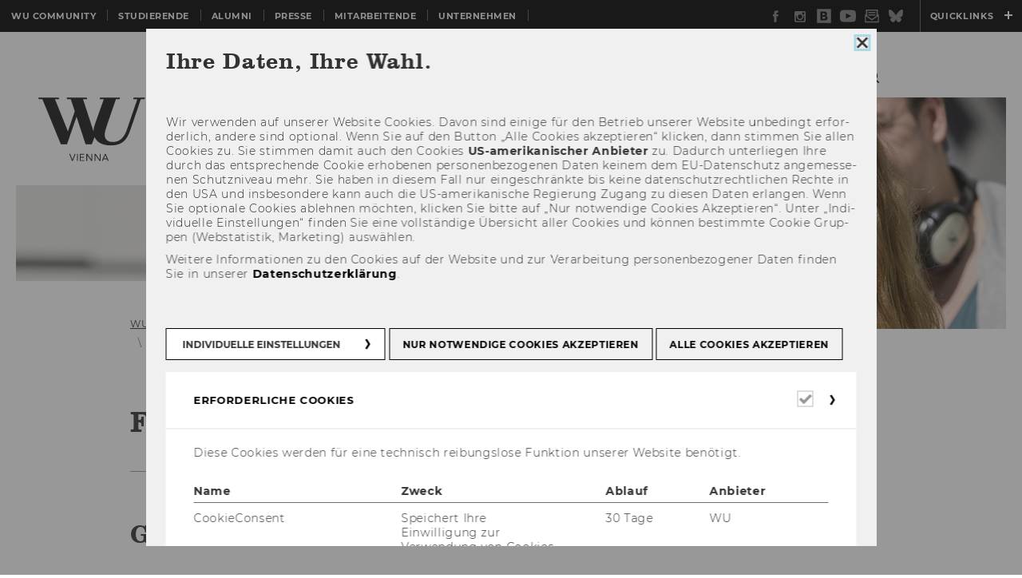

--- FILE ---
content_type: text/html; charset=utf-8
request_url: https://www.wu.ac.at/erp/glossary/f/16/
body_size: 23096
content:
<!DOCTYPE html>
<html dir="ltr" lang="de">
<head><meta http-equiv="X-UA-Compatible" content="IE=edge"> <meta charset="utf-8"> <!-- ! Website by plan2net, www.plan2.net, office@plan2.net ! This website is powered by TYPO3 - inspiring people to share! TYPO3 is a free open source Content Management Framework initially created by Kasper Skaarhoj and licensed under GNU/GPL. TYPO3 is copyright 1998-2026 of Kasper Skaarhoj. Extensions are copyright of their respective owners. Information and contribution at https://typo3.org/ --> <base href="/"> <title>Free Float - F - 18 Entries - Glossary</title> <meta name="generator" content="TYPO3 CMS" /> <meta property="og:locale" content="de_AT" /> <meta property="og:locale:alternate" content="en_GB" /> <meta property="og:title" content="WU (Wirtschaftsuniversität Wien)" /> <meta name="twitter:card" content="summary" /> <meta name="twitter:site" content="@wu_vienna" /> <meta http-equiv="last-modified" content="2021-03-04T13:59:20+01:00" /> <link rel="stylesheet" href="/_assets/de0bd22b253f971f734e077c88df6129/css/style.css?1742896036" media="screen"> <link rel="stylesheet" href="/_assets/de0bd22b253f971f734e077c88df6129/css/style-print.css?1758193370" media="print"> <link rel="stylesheet" href="https://wu.ac.at/typo3temp/hotfix/hotfix.css" media="all"> <link rel="stylesheet" href="https://wu.ac.at/typo3temp/hotfix/cooperationtemplate/cooperation.css" media="all"> <link rel="stylesheet" href="https://www.wu.ac.at/typo3temp/hotfix/extension/readcsv.css" media="all"> <link rel="stylesheet" href="https://www.wu.ac.at/typo3temp/hotfix/extension/bawiso.css" media="all"> <link rel="stylesheet" href="https://www.wu.ac.at/typo3temp/chatbot/chatbot.css" media="all"> <link rel="stylesheet" href="/typo3temp/assets/compressed/merged-2e22ff465184c65444363a44040b1b99-min.css?1768604058" media="all"> <script src="/_assets/de0bd22b253f971f734e077c88df6129/js/modernizr.min.js?1708616384"></script> <script> /*<![CDATA[*/ /*TS_inlineJS*/ document.domain = 'www.wu.ac.at'; var wu = { languageId: 0, facebookLanguage: 'de_AT', labels: {navMobileBack: 'Zurück'}, ajax_loader: '_assets/de0bd22b253f971f734e077c88df6129/img/ajax_loader.gif', md_filter:{type_plural:'Themen',type_singular:'Thema',type_default:'Alle Themen'}, ajax_path: 'https://www.wu.ac.at/erp/glossary/f/16', ajax_url: '/erp/glossary/f/16?tx_typoscriptrendering%5Bcontext%5D=%7B%22record%22%3A%22pages_19525%22%2C%22path%22%3A%22tt_content.list.20.wutemplate_navigation%22%7D&tx_wutemplate_navigation%5Baction%5D=pages&tx_wutemplate_navigation%5Bcontroller%5D=Navigation&cHash=243253477495d6e90bb280f09cb7c4fc&no_cache=1&tx_wutemplate_navigation[id]=<%= menuID %>' }; /*]]>*/ </script> <meta name="viewport" content="width=device-width, initial-scale=1" /><script> window.dataLayer = window.dataLayer || []; function gtag(){dataLayer.push(arguments);} gtag('consent', 'default', { 'ad_storage': 'denied', 'analytics_storage': 'denied', }); </script> <script> (function(w,d,s,l,i){w[l]=w[l]||[];w[l].push({'gtm.start': new Date().getTime(),event:'gtm.js'});var f=d.getElementsByTagName(s)[0], j=d.createElement(s),dl=l!='dataLayer'?'&l='+l:'';j.async=true;j.src='https://www.googletagmanager.com/gtm.js?id='+i+dl;f.parentNode.insertBefore(j,f);})(window,document,'script','dataLayer','GTM-WJ9XQ8L'); </script><script> var Hyphenopoly = { require: { "de": "Donaudampfschiffahrtsgesellschaft", "en-gb": "Floccinaucinihilipilification" }, paths: { patterndir: "/_assets/de0bd22b253f971f734e077c88df6129/js/", maindir: "/_assets/de0bd22b253f971f734e077c88df6129/js/" } }; </script> <script src="/_assets/de0bd22b253f971f734e077c88df6129/js/Hyphenopoly_Loader.js"></script> <script> if (Hyphenopoly && Hyphenopoly.events) Hyphenopoly.events.addListener("error", function (e) { e.preventDefault(); }); </script><link href="/_assets/de0bd22b253f971f734e077c88df6129/img/grunticon/icons.data.svg.css" rel="stylesheet"><script src="/_assets/de0bd22b253f971f734e077c88df6129/js/grunticon.min.js"></script> <script> grunticon(['_assets/de0bd22b253f971f734e077c88df6129/img/grunticon/icons.data.svg.css', '_assets/de0bd22b253f971f734e077c88df6129/img/grunticon/icons.data.svg.css', '_assets/de0bd22b253f971f734e077c88df6129/img/grunticon/icons.data.svg.css'], grunticon.svgLoadedCallback); </script><script>document.createElement('picture')</script><script src="/_assets/de0bd22b253f971f734e077c88df6129/js/picturefill.min.js" async></script><link rel="apple-touch-icon" sizes="57x57" href="/apple-touch-icon-57x57.png?v=allX0AWvY9"> <link rel="apple-touch-icon" sizes="60x60" href="/apple-touch-icon-60x60.png?v=allX0AWvY9"> <link rel="apple-touch-icon" sizes="72x72" href="/apple-touch-icon-72x72.png?v=allX0AWvY9"> <link rel="apple-touch-icon" sizes="76x76" href="/apple-touch-icon-76x76.png?v=allX0AWvY9"> <link rel="apple-touch-icon" sizes="114x114" href="/apple-touch-icon-114x114.png?v=allX0AWvY9"> <link rel="apple-touch-icon" sizes="120x120" href="/apple-touch-icon-120x120.png?v=allX0AWvY9"> <link rel="apple-touch-icon" sizes="144x144" href="/apple-touch-icon-144x144.png?v=allX0AWvY9"> <link rel="apple-touch-icon" sizes="152x152" href="/apple-touch-icon-152x152.png?v=allX0AWvY9"> <link rel="apple-touch-icon" sizes="180x180" href="/apple-touch-icon-180x180.png?v=allX0AWvY9"> <link rel="icon" type="image/png" href="/favicon-32x32.png?v=allX0AWvY9" sizes="32x32"> <link rel="icon" type="image/png" href="/favicon-194x194.png?v=allX0AWvY9" sizes="194x194"> <link rel="icon" type="image/png" href="/favicon-96x96.png?v=allX0AWvY9" sizes="96x96"> <link rel="icon" type="image/png" href="/android-chrome-192x192.png?v=allX0AWvY9" sizes="192x192"> <link rel="icon" type="image/png" href="/favicon-16x16.png?v=allX0AWvY9" sizes="16x16"> <link rel="manifest" href="/manifest.json?v=allX0AWvY9"> <link rel="mask-icon" href="/safari-pinned-tab.svg?v=allX0AWvY9" color="#000000"> <link rel="icon" href="/favicon.ico?v=allX0AWvY9"> <meta name="msapplication-TileColor" content="#da532c"> <meta name="msapplication-TileImage" content="/mstile-144x144.png?v=allX0AWvY9"> <meta name="theme-color" content="#ffffff"><meta name="apple-mobile-web-app-title" content="WU Wien"> <meta name="application-name" content="WU Wien"><meta data-type="header" property="og:image" content="https://www.wu.ac.at//fileadmin/wu/_processed_/1/9/csm_001-Desktop-1280_v1_7c94e95da7.jpg"> <link rel="canonical" href="https://www.wu.ac.at/erp/glossary/f/16"/> </head>
<body class="body--microsite"> <script> var translation = { button: { prev: 'Zurückblättern', next: 'Vorblättern' }, form: { fieldsChangedAlertSr: 'Verfügbare Formularfelder haben sich aufgrund Ihrer Eingabe geändert' } }; </script> <!--googleoff: all--> <ul id="js-skip-links" class="skip-links"> <li><a href="/erp/glossary/f/16#content"><span>Zum Hauptbereich springen</span></a></li> <li><a href="/erp/glossary/f/16#content__full"><span>Zum Hauptbereich springen</span></a></li> <li><a href="/erp/glossary/f/16#subnavigation"><span>Zur Subnavigation springen</span></a></li> <li><a href="/erp/glossary/f/16#bottom"><span>Zum Footer springen</span></a></li> </ul> <div id="page-container"> <header id="top"> <nav aria-label="Überblick" class="md-nav-meta clearfix"> <div class="nav-meta-left"> <ul role="list" class="md-nav-meta-main clearfix"> <li> <a href="/wu-community">WU Community</a> </li> <li> <a href="/studierende">Studierende</a> </li> <li> <a href="https://www.wu-alumni.at/">Alumni</a> </li> <li> <a href="/presse/pressekontakt">Presse</a> </li> <li> <a href="/mitarbeitende/tools-services">Mitarbeitende</a> </li> <li> <a href="/unternehmen/die-wu-als-kooperationspartnerin">Unternehmen</a> </li> </ul> <div class="md-nav-mobile"> <a href="#" role="button"> <span data-grunticon-embed class="icon-menu-hamburger"></span> <span aria-hidden="true">Menü</span> <span class="sr-only">Hauptmenü öffnen</span> </a> </div> </div> <div class="nav-meta-right clearfix"> <ul role="list" class="md-nav-meta-social clearfix"> <li><a href="https://www.facebook.com/wu.wirtschaftsuniversitaet.wien" title="Facebook" target="_blank"> <span class="sr-only">Facebook</span> <div data-grunticon-embed class="icon-meta-fb"></div> </a></li> <li><a href="https://instagram.com/wuvienna" title="Instagram" target="_blank"> <span class="sr-only">Instagram</span> <div data-grunticon-embed class="icon-meta-insta"></div> </a></li> <li><a href="https://blog.wu.ac.at" title="WU Blog" target="_blank"> <span class="sr-only">WU Blog</span> <div data-grunticon-embed class="icon-meta-b"></div> </a></li> <li><a href="https://www.youtube.com/user/wuvienna/" title="YouTube" target="_blank"> <span class="sr-only">YouTube</span> <div data-grunticon-embed class="icon-meta-youtube"></div> </a></li> <li><a href="https://www.linkedin.com/school/wu-wirtschaftsuniversitaet-wien/" title="LinkedIn" target="_blank"> <span class="sr-only">LinkedIn</span> <div data-grunticon-embed class="icon-meta-in"></div> </a></li> <li> <a href="/universitaet/organisation/dienstleistungseinrichtungen/marketing-kommunikation/newsletter" title="Newsletter" target="_blank"> <span class="sr-only">Newsletter</span> <div data-grunticon-embed class="icon-meta-newsletter"></div> </a> </li> <li><a href="https://bsky.app/profile/wuvienna.bsky.social/" title="Bluesky" target="_blank"> <span class="sr-only">Bluesky</span> <div data-grunticon-embed class="icon-meta-bluesky"></div> </a></li> </ul> <ul role="list" class="md-nav-meta-quick clearfix"> <script> wu.languageMenuParameters = 'esraSoftIdva,yid,af'; </script> <li class="link-quick"> <a href="#" role="button" aria-expanded="false"> Quicklinks <span class="icon-plus"></span> </a> </li> </ul> </div> </nav> <div class="md-nav-quick"> <div class="container"> <div class="row"> <div class="col-md-8"> <nav aria-label="Quicklinks 1"> <ul role="list" class="md-nav-quick-sections row"> <li class="col-md-6"> <a href="https://canvas.wu.ac.at/"> <span class="u__h5">CANVAS WU</span> <ul role="list"> <li>Interaktive Kursmaterialien und Aufgaben</li> <li>Kommunikations- und Kollaborationstools</li> <li>Termine, Fristen &amp; To-dos</li> </ul> </a> </li> <li class="col-md-6"> <a href="https://learn.wu.ac.at/"> <span class="u__h5">LEARN</span> <ul role="list"> <li>Lernmaterialien</li> <li>Tools für den Unterricht</li> <li>Termine, Fristen &amp; Aufgaben</li> </ul> </a> </li> <li class="col-md-6"> <a href="/studierende"> <span class="u__h5">Informationen für Studierende</span> <ul role="list"> <li>Mein Studium</li> <li>Tools &amp; Services</li> <li>Im Ausland studieren</li> <li>Study Service Center</li> </ul> </a> </li> <li class="col-md-6"> <a href="https://bach.wu.ac.at/start/istud/"> <span class="u__h5">Online-Services für Studierende</span> <ul role="list"> <li>Download von digitalen Dokumenten</li> <li>Rückmeldung</li> <li>Änderung persönlicher Daten</li> <li>Student Rankings</li> <li>uvm.</li> </ul> </a> </li> <li class="col-md-6"> <a href="https://lpis.wu.ac.at/lpis"> <span class="u__h5">LV- und Prüfungsinfo (LPIS)</span> <ul role="list"> <li>An- und Abmeldung zu LVs und Prüfungen</li> <li>Noteneinsicht</li> </ul> </a> </li> <li class="col-md-6"> <a href="https://controlpanel.wu.ac.at/"> <span class="u__h5">Controlpanel</span> <ul role="list"> <li>Maildienste</li> <li>Accountpasswort</li> <li>SMS Service</li> </ul> </a> </li> <li class="col-md-6"> <a href="https://vvz.wu.ac.at/cgi-bin/vvz.pl"> <span class="u__h5">Vorlesungsverzeichnis (VVZ)</span> <ul role="list"> <li>Termine</li> <li>Inhalte der Lehr­ver­an­stal­tungen</li> <li>Beur­tei­lungs­kri­te­rien</li> </ul> </a> </li> <li class="col-md-6"> <a href="https://support.wu.ac.at"> <span class="u__h5">Supportanfragen (Service Desk)</span> <ul role="list"> <li>IT-SERVICES</li> <li>LEARN</li> <li>Study Service Center</li> <li>Universitätsbibliothek</li> </ul> </a> </li> <li class="col-md-6"> <a href="https://bach.wu.ac.at/mywu/"> <span class="u__h5">Studierendenportal (myWU)</span> <ul role="list"> <li>Kalender mit Kursen, Prüfungen und anderen wichtigen Daten</li> <li>Favoriten Management</li> </ul> </a> </li> </ul> </nav> </div> <div class="col-md-4"> <nav aria-label="Quicklinks 1"> <ul role="list" class="md-nav-quick-links"> <li> <a href="/bibliothek">Bibliothek</a> </li> <li> <a href="https://campus.wu.ac.at/">Campus Plan</a> </li> <li> <a href="/universitaet/organisation/akademische-einheiten/departments-institute">Institute &amp; Departments</a> </li> <li> <a href="/studierende/study-service-center">Study Service Center</a> </li> <li> <a href="https://bach.wu.ac.at/d/directory/">Personensuche</a> </li> <li> <a href="/it/services/account/email">Webmail</a> </li> <li> <a href="https://wuwp06.ccc.brz.gv.at:8420/sap/bc/ui2/flp#Shell-home">SAP Portal</a> </li> </ul> </nav> </div> </div> </div> </div> <nav aria-label="Hauptmenü" class="md-nav-main container clearfix"> <ul role="list" class="clearfix"> <li> <a href="#" role="button" aria-expanded="false" class="icon-nav-main-ar">Studium</a> <div class="nav-sub-cnt nav-hascat clearfix"> <ul role="list" class="nav-main-sub"> <li><a href="/studium/warum-wu">Warum WU?</a></li> <li><a href="/studium/bewerbung-und-zulassung">Bewerbung und Zulassung</a></li> <li><a href="/studierende">Informationen für Studierende</a></li> <li><a href="https://www.wu.ac.at/en/programs/international-and-exchange-students">Internationale und Incoming Exchange Studierende</a></li> <li><a href="/studium/angebote-fuer-schulen">Angebote für Schulen und Studieninteressierte</a></li> <li><a href="/studium/student-clubs">Student Clubs</a></li> </ul> <ul role="list" class="nav-main-cat clearfix"> <li><a href="/studium/bachelor">Bachelor</a></li> <li><a href="/studium/master">Master</a></li> <li><a href="/studium/doktorat-phd">Doktorat / PhD</a></li> <li><a href="/studium/executive-education">Executive Education</a></li> </ul> </div> </li> <li> <a href="#" role="button" aria-expanded="false" class="icon-nav-main-ar">Forschung</a> <div class="nav-sub-cnt"> <ul role="list" class="nav-main-sub"> <li><a href="/forschung/forschungsportal">Forschungsportal</a></li> <li><a href="/forschung/wu-forscherinnen">Forschende</a></li> <li><a href="/forschung/forschungsimpact">Impact der Forschung</a></li> <li><a href="/forschung/organisation-der-forschung">Organisation der Forschung</a></li> <li><a href="/forschung/forschungsinfrastruktur">Forschungsinfrastruktur</a></li> </ul> </div> </li> <li> <a href="#" role="button" aria-expanded="false" class="icon-nav-main-ar">Universität</a> <div class="nav-sub-cnt"> <ul role="list" class="nav-main-sub"> <li><a href="/universitaet/ueber-die-wu">Über die WU</a></li> <li><a href="/universitaet/organisation">Organisation</a></li> <li><a href="/universitaet/wirtschaft-und-gesellschaft">Wirtschaft und Gesellschaft</a></li> <li><a href="/universitaet/campus">Campus</a></li> <li><a href="/universitaet/news-und-events/news">News</a></li> <li><a href="/universitaet/news-und-events/events-archiv">Events Archiv</a></li> <li><a href="/universitaet/news-und-events/events">Events</a></li> <li><a href="/wu-foundation/wu-stiftung">WU Foundation</a></li> </ul> </div> </li> <li> <a href="#" role="button" aria-expanded="false" class="icon-nav-main-ar">Jobs</a> <div class="nav-sub-cnt"> <ul role="list" class="nav-main-sub"> <li><a href="/karriere/jobportal">Jobportal</a></li> <li><a href="/karriere/research-career">Research Career</a></li> <li><a href="/karriere/welcome-services">Welcome Services</a></li> <li><a href="/karriere/jobs-mit-wu-studium">Jobs mit WU-Studium</a></li> <li><a href="/karriere/karrierekontakte-an-der-wu">Karrierekontakte an der WU</a></li> <li><a href="/karriere/karrierenetzwerke-an-der-wu">Karrierenetzwerke an der WU</a></li> </ul> </div> </li> <li class="nav-search"> <a href="#" role="button" data-grunticon-embed title="Suche" class="icon-search-black" aria-label="Suchfeld öffnen"></a> <div class="nav-sub-cnt"> <form action="/suche?tx_wu_search_page%5Baction%5D=search&amp;tx_wu_search_page%5Bcontroller%5D=Search&amp;cHash=8c6e3a7f1b18d14f255a93bb692f26da" class="nav-search-form clearfix"> <label for="mainnav_search" class="sr-only">Suche - mindestens zwei Zeichen</label> <input type="text" class="hide-ms-clear" name="tx_wusearch_search[q]" value="" placeholder="Suche" id="mainnav_search" minlength="2" autocomplete="off" required="" aria-invalid="false"> <button type="submit">Suche</button> <div role="alert" aria-atomic="true" class="md-search-hint">Geben Sie mindestens zwei Zeichen ein!</div> </form> </div> </li> </ul> </nav> </header> <section id="teaser"> <a href="/" title="Zurück zur Startseite" class="sitelogo"></a> <div class="md-imghead"> <picture> <!--[if IE 9]><video style="display:none;"><![endif]--> <source srcset="/fileadmin/wu/_processed_/1/9/csm_001-Desktop-1280_v1_21438ac059.jpg" media="(min-width: 2400px)"> <source srcset="/fileadmin/wu/_processed_/1/9/csm_001-Desktop-1280_v1_520daf1b34.jpg" media="(min-width: 2200px)"> <source srcset="/fileadmin/wu/_processed_/1/9/csm_001-Desktop-1280_v1_9ba66903ea.jpg" media="(min-width: 1800px)"> <source srcset="/fileadmin/wu/_processed_/4/a/csm_001-Desktop-1800_v1_60253c8b84.jpg" media="(min-width: 1400px)"> <source srcset="/fileadmin/wu/_processed_/4/a/csm_001-Desktop-1800_v1_0bbe5486ec.jpg" media="(min-width: 1200px)"> <source srcset="/fileadmin/wu/_processed_/5/8/csm_001-Desktop-2500_v1_4e326166b8.jpg" media="(min-width: 1000px)"> <source srcset="/fileadmin/wu/_processed_/5/8/csm_001-Desktop-2500_v1_b5f9fea703.jpg" media="(min-width: 900px)"> <source srcset="/fileadmin/wu/_processed_/4/0/csm_001-Laptop-960_v1_97d2f04785.jpg" media="(min-width: 767px)"> <source srcset="/fileadmin/wu/_processed_/4/0/csm_001-Laptop-960_v1_a884f7556f.jpg" media="(min-width: 500px)"> <!--[if IE 9]></video><![endif]--> <img src="/fileadmin/wu/_processed_/4/0/csm_001-Laptop-960_v1_cde7239903.jpg" alt="Studierende stehen vor dem LC und blicken lächelnd einer Kollegin mit einer Mappe in der Hand nach."> </picture> </div> <div class="md-white-box__wrap"> <div class="container"> <div class="md-white-box"></div> </div> </div> </section> <section id="content" class="content-sub container"> <div class="row"> <div class="content-main col-md-8 col-lg-7"> <nav aria-label="Sie sind hier: " class="md-breadcrumb"> <ul role="list" class="clearfix"> <li><a href="/">WU (Wirtschaftsuniversität Wien)</a></li> <li><a href="/erp">ERP - Enterprise and Resource Management</a></li> <li><a href="/erp/glossary">Glossary</a></li> <li><a href="/erp/glossary/f">F - 18 Entries</a></li> <li>Free Float</li> </ul> </nav> <!--googleon: all--> <h1>Free Float</h1> <div class="md-text" id="c72826" > <h2 class="hyphenate">German Translation</h2> <p class="hyphenate">Freier Puffer</p> </div> <div class="md-text" id="c72827" > <h2 class="hyphenate">Category</h2> <p class="hyphenate">Project Management with SAP R/3</p> </div> <div class="md-text" id="c72828" > <h2 class="hyphenate">Short Description</h2> <p class="hyphenate">Free float is the excess time available before the start of the following activity, assuming that both activities start on their early start date. Free float is calculated in the following way: FREE FLOAT = EARLIEST START OF FOLLOWING ACTIVITY - EARLIEST START OF PRESENT ACTIVITY - DURATION OF PRESENT ACTIVITY On the activity's calendar, free float is the length of time from the end of the activity to the earliest Early Start date from among all of its successors. If the activity has no successors, the project finish date is used. Since free float is meaningless for hammocks, it is set to zero. For the common case where all lags are finish-to-start lags of zero, the free float represents the number of work days that an activity can be delayed before it affects any other activity in the project. Example: The current activity has an Early Start of March 1st and a duration of 3 days. The succeeding activity has an Early Start of March 7th. Assuming everyday is a work day, then: FREE FLOAT = March 7 - March 1 - 3 days = 6 days - 3 days = 3 days Free float can be thought of as the amount of time an activity can expand without affecting the following activity. If the current activity takes longer to complete than its projected duration and free float combined, the following activity will be unable to begin by its earliest start date.<br> [vgl. <a href="http://netman.cit.buffalo.edu/FAQs/proj-plan.glossary.html" target="_blank" rel="noreferrer" class="external">netman.cit.buffalo.edu/FAQs/proj-plan.glossary.html</a>, Project Management Glossary (28.12.2001), URL]</p> </div> <!--googleoff: all--> </div> <div class="content-sidebar col-md-3 col-md-offset-1 col-lg-4"> </div> </div> </section> <footer id="bottom"> <div class="md-doormat"> <div class="container"> <div class="row"> <div class="col-sm-8 col-lg-9" role="navigation" aria-label="Hauptmenü"> <div class="row"> <div class="col-sm-6 col-lg-3"> <div class="md-doormat-links"> <h2 class="u__h5">Studium</h2> <ul><li> <a href="/studium/warum-wu">Warum WU?</a> </li> <li class="sub"> <a href="/studium/bachelor" class="sub">Bachelor</a> </li> <li class="sub"> <a href="/studium/master" class="sub">Master</a> </li> <li class="sub"> <a href="/studium/doktorat-phd" class="sub">Doktorat / PhD</a> </li> <li> <a href="/studium/executive-education">Executive Education</a> </li> <li class="sub"> <a href="/studium/bewerbung-und-zulassung" class="sub">Bewerbung und Zulassung</a> </li> <li> <a href="/studierende">Informationen für Studierende</a> </li> <li> <a href="https://www.wu.ac.at/en/programs/international-and-exchange-students">Internationale und Incoming Exchange Studierende</a> </li> <li class="sub"> <a href="/studium/angebote-fuer-schulen" class="sub">Angebote für Schulen und Studieninteressierte</a> </li> <li> <a href="/studium/student-clubs">Student Clubs</a> </li></ul> </div> </div> <div class="col-sm-6 col-lg-3"> <div class="md-doormat-links"> <h2 class="u__h5">Forschung</h2> <ul><li class="sub"> <a href="/forschung/forschungsportal" class="sub">Forschungsportal</a> </li> <li class="sub"> <a href="/forschung/wu-forscherinnen" class="sub">Forschende</a> </li> <li> <a href="/forschung/forschungsimpact">Impact der Forschung</a> </li> <li class="sub"> <a href="/forschung/organisation-der-forschung" class="sub">Organisation der Forschung</a> </li> <li> <a href="/forschung/forschungsinfrastruktur">Forschungsinfrastruktur</a> </li></ul> </div> </div> <div class="col-sm-6 col-lg-3"> <div class="md-doormat-links"> <h2 class="u__h5">Universität</h2> <ul><li class="sub"> <a href="/universitaet/ueber-die-wu" class="sub">Über die WU</a> </li> <li class="sub"> <a href="/universitaet/organisation" class="sub">Organisation</a> </li> <li> <a href="/universitaet/wirtschaft-und-gesellschaft">Wirtschaft und Gesellschaft</a> </li> <li class="sub"> <a href="/universitaet/campus" class="sub">Campus</a> </li> <li> <a href="/universitaet/news-und-events/news">News</a> </li> <li> <a href="/universitaet/news-und-events/events-archiv">Events Archiv</a> </li> <li class="sub"> <a href="/universitaet/news-und-events/events" class="sub">Events</a> </li> <li> <a href="/wu-foundation/wu-stiftung">WU Foundation</a> </li></ul> </div> </div> <div class="col-sm-6 col-lg-3"> <div class="md-doormat-links"> <h2 class="u__h5">Jobs</h2> <ul><li class="sub"> <a href="/karriere/jobportal" class="sub">Jobportal</a> </li> <li class="sub"> <a href="/karriere/research-career" class="sub">Research Career</a> </li> <li class="sub"> <a href="/karriere/welcome-services" class="sub">Welcome Services</a> </li> <li> <a href="/karriere/jobs-mit-wu-studium">Jobs mit WU-Studium</a> </li> <li> <a href="/karriere/karrierekontakte-an-der-wu">Karrierekontakte an der WU</a> </li> <li class="sub"> <a href="/karriere/karrierenetzwerke-an-der-wu" class="sub">Karrierenetzwerke an der WU</a> </li></ul> </div> </div> </div> </div> <div class="col-sm-4 col-lg-3"> <nav aria-label="Hauptbereiche" class="md-doormat-nav"> <ul><li class="sub"> <a href="/wu-community" class="sub">WU Community</a> </li> <li class="sub"> <a href="/studierende" class="sub">Studierende</a> </li> <li> <a href="https://www.wu-alumni.at/">Alumni</a> </li> <li class="sub"> <a href="/presse/pressekontakt" class="sub">Presse</a> </li> <li class="sub"> <a href="/mitarbeitende/tools-services" class="sub">Mitarbeitende</a> </li> <li class="sub"> <a href="/unternehmen/die-wu-als-kooperationspartnerin" class="sub">Unternehmen</a> </li></ul> </nav> </div> </div> </div> </div> <div class="md-footer"> <div class="md-footer__accredited--print visible-print-block"> <div class="col-xs-12"> <div class="md-footer__accredited-title">Accredited by:</div> <ul class="clearfix"> <li class="footer__logo-equis--print"><div></div></li> <li class="footer__logo-aacsb--print"><div></div></li> <li class="footer__logo-amba--print"><div></div></li> </ul> </div> </div> <div class="row container"> <div class="col-sm-6 col-footer-l"> <div class="md-social"> <ul role="list" class="clearfix"> <li><a href="https://www.facebook.com/wu.wirtschaftsuniversitaet.wien" title="Facebook" target="_blank"> <span class="sr-only">Facebook</span> <div data-grunticon-embed class="icon-fb"></div> </a></li> <li><a href="https://instagram.com/wuvienna" title="Instagram" target="_blank"> <span class="sr-only">Instagram</span> <div data-grunticon-embed class="icon-insta"></div> </a></li> <li><a href="https://blog.wu.ac.at" title="Blog" target="_blank"> <span class="sr-only">Blog</span> <div data-grunticon-embed class="icon-b"></div> </a></li> <li><a href="https://www.youtube.com/user/wuvienna/" title="YouTube" target="_blank"> <span class="sr-only">YouTube</span> <div data-grunticon-embed class="icon-youtube"></div> </a></li> <li><a href="https://www.linkedin.com/school/wu-wirtschaftsuniversitaet-wien/" title="LinkedIn" target="_blank"> <span class="sr-only">LinkedIn</span> <div data-grunticon-embed class="icon-linkedin"></div> </a></li> <li> <a href="/universitaet/organisation/dienstleistungseinrichtungen/marketing-kommunikation/newsletter" title="Newsletter" target="_blank"> <span class="sr-only">Newsletter</span> <div data-grunticon-embed class="icon-footer-newsletter"></div> </a> </li> <li><a href="https://bsky.app/profile/wuvienna.bsky.social/" title="Bluesky" target="_blank"> <span class="sr-only">Bluesky</span> <div data-grunticon-embed class="icon-bluesky"></div> </a></li> </ul> </div> <nav aria-label="Inhaltsinformationen" class="md-footer-nav"> <ul><li> <a href="/universitaet/ueber-die-wu/impressum">Impressum</a> </li> <li class="sub"> <a href="/universitaet/ueber-die-wu/diversitaet-inklusion/barrierefreie-wu/erklaerung-zur-barrierefreiheit/barrierefreiheitserklaerung" class="sub">Barrierefreiheitserklärung Webseite</a> </li> <li> <a href="/universitaet/ueber-die-wu/datenschutzerklaerung">Datenschutzerklärung</a> </li> <li> <a href="/universitaet/ueber-die-wu/datenschutzerklaerung-social-media">Datenschutzerklärung Social Media</a> </li> <li> <a href="/universitaet/ueber-die-wu/datenschutzerklaerung-studienbewerber-innen-und-studierende">Datenschutzerklärung Studienbewerber*innen und Studierende</a> </li></ul> <ul> <li> <a href="javascript:cookieman.show();" role="button">Cookie Einstellungen</a> </li> </ul> </nav> <div class="waca-logo"> <a href="/universitaet/ueber-die-wu/diversitaet-inklusion/barrierefreie-wu/erklaerung-zur-barrierefreiheit/barrierefreiheitserklaerung"> <p class="sr-only" id="waca-page">Barrierefreiheitserklärung Webseite</p> <div data-grunticon-embed class="icon-waca-bronze" role="img" aria-labelledby="waca-page"></div> </a> </div> </div> <div class="col-sm-6 col-footer-r hidden-print"> <div class="row"> <div class="col-xs-12 accredited"> <h2 class="u__h6">Accredited by:</h2> <ul class="clearfix"> <li class="footer__logo-equis"> <a href="https://efmdglobal.org/accreditations/business-schools/equis/" target="_blank"> <span class="sr-only">EQUIS</span> <div data-grunticon-embed class="icon-equis"></div> </a> </li> <li class="footer__logo-aacsb"> <a href="http://www.aacsb.edu/" target="_blank"> <span class="sr-only">AACSB</span> <div data-grunticon-embed class="icon-aacsb"></div> </a> </li> <li class="footer__logo-amba"> <a href="https://www.associationofmbas.com" target="_blank"> <span class="sr-only">AMBA</span> <div data-grunticon-embed class="icon-amba"></div> </a> </li> </ul> </div> </div> </div> </div> <div class="md-footer-copy"> <div class="container center">&copy; 2026 Wirtschaftsuniversität Wien<span style="font-size: 12px; margin-left: 20px; color: #444;">#19525</span></div> </div> </div> </footer> </div> <nav aria-label="Hauptmenü" class="md-nav-mobile-cnt"> <div class="md-nav-mobile-close"> <a href="#" role="button"> <span data-grunticon-embed class="icon-remove"></span> <span aria-hidden="true">Menü</span> <span class="sr-only">Hauptmenü schließen</span> </a> </div> <form action="/suche?tx_wu_semd-nav-meta_clearfixarch_page%5Baction%5D=search&amp;tx_wu_semd-nav-meta_clearfixarch_page%5Bcontroller%5D=Search&amp;cHash=90d52302a12d3d8659136605fbcf0c0c" class="md-search-mobile"> <label for="mainnav_search_mobile" class="sr-only">Suche - mindestens zwei Zeichen</label> <input type="text" name="tx_wusearch_search[q]" value="" placeholder="Suche" id="mainnav_search_mobile" minlength="2" autocomplete="off" required="" aria-invalid="false"> <button type="submit" data-grunticon-embed class="icon-search-white" title="Suche" aria-label="Suche"></button> <div role="alert" aria-atomic="true" class="md-search-hint">Geben Sie mindestens zwei Zeichen ein!</div> </form> <div class="md-nav-mobile-main act" data-level="2"> <div class="md-nav-mobile-ov js-md-nav-mobile-ovcont ovcont-2" style="z-index:902;right:-400px;margin-right:400px"> <p>Free Float</p> <a href="#" role="button" class="link-back">zurück</a> <div> <ul role="list" class="nav-main-sub"> </ul> </div> </div> <div class="md-nav-mobile-ov js-md-nav-mobile-ovcont ovcont-1" style="margin-right:400px;display:none"> <p>F - 18 Entries</p> <a href="#" role="button" class="link-back">zurück</a> <div> <ul role="list" class="nav-main-sub"> <li> <a class="hyphenate" href="/erp/glossary/f/01"> Fact Constellation Schema </a> </li> <li> <a class="hyphenate" href="/erp/glossary/f/02"> Fact table </a> </li> <li> <a class="hyphenate" href="/erp/glossary/f/03"> Field Status </a> </li> <li> <a class="hyphenate" href="/erp/glossary/f/04"> Filtering - screening, - selection </a> </li> <li> <a class="hyphenate" href="/erp/glossary/f/05"> Final Confirmation </a> </li> <li> <a class="hyphenate" href="/erp/glossary/f/06"> Financial Calendar </a> </li> <li> <a class="hyphenate" href="/erp/glossary/f/07"> Financial Management Area </a> </li> <li> <a class="hyphenate" href="/erp/glossary/f/08"> Financial Statement Version </a> </li> <li> <a class="hyphenate" href="/erp/glossary/f/09"> Finished Products </a> </li> <li> <a class="hyphenate" href="/erp/glossary/f/10"> Finite Scheduling </a> </li> <li> <a class="hyphenate" href="/erp/glossary/f/11"> Fixed-Measure Trade Item </a> </li> <li> <a class="hyphenate" href="/erp/glossary/f/12"> Float after Production </a> </li> <li> <a class="hyphenate" href="/erp/glossary/f/13"> Float before Production </a> </li> <li> <a class="hyphenate" href="/erp/glossary/f/14"> Flow-Through Distribution </a> </li> <li> <a class="hyphenate" href="/erp/glossary/f/15"> Forward Scheduling </a> </li> <li> <a class="hyphenate" href="/erp/glossary/f/16"> Free Float </a> </li> <li> <a class="hyphenate" href="/erp/glossary/f/17"> Functional Area </a> </li> <li> <a class="hyphenate" href="/erp/glossary/f/18"> Functional Process Improvement (FPI) </a> </li> </ul> </div> </div> <ul role="list" style="display:none"> <li class="nav-has-sub"> <a class="hyphenate" href="/studium/internationale-und-exchange-studierende" data-id="40013"> Studium </a> <span role="button" tabindex="0" aria-label="Subseiten von &quot;Studium&quot; auflisten"></span> </li> <li class="nav-has-sub"> <a class="hyphenate" href="/forschung/forschungsportal" data-id="40167"> Forschung </a> <span role="button" tabindex="0" aria-label="Subseiten von &quot;Forschung&quot; auflisten"></span> </li> <li class="nav-has-sub"> <a class="hyphenate" href="/universitaet/ueber-die-wu" data-id="40022"> Universität </a> <span role="button" tabindex="0" aria-label="Subseiten von &quot;Universität&quot; auflisten"></span> </li> <li class="nav-has-sub"> <a class="hyphenate" href="/karriere/jobportal" data-id="40009"> Jobs </a> <span role="button" tabindex="0" aria-label="Subseiten von &quot;Jobs&quot; auflisten"></span> </li> </ul> </div> <div class="md-nav-mobile-meta" data-level="0"> <div class="md-nav-mobile-meta-ov ovcont-1"> <p></p> <a href="#" role="button" class="link-back">zurück</a> <div></div> </div> <ul role="list" style="display:none"> <li class="nav-has-sub "> <a class="hyphenate" href="/wu-community"> WU Community </a> <span role="button" tabindex="0" aria-label="Subseiten von &quot;WU Community&quot; auflisten"></span> <div class="nav-sub-mobile-cnt"> <ul role="list" class="nav-main-sub"> <li> <a class="hyphenate" href="/wu-community/student-community"> Student Community </a> </li> <li> <a class="hyphenate" href="/wu-community/events"> Events </a> </li> <li> <a class="hyphenate" href="/wu-community/faqs"> FAQs </a> </li> </ul> </div> </li> <li class="nav-has-sub"> <a class="hyphenate" href="/studierende"> Studierende </a> <span role="button" tabindex="0" aria-label="Subseiten von &quot;Studierende&quot; auflisten"></span> <div class="nav-sub-mobile-cnt"> <ul role="list" class="nav-main-sub"> <li class="nav-has-sub "> <a class="hyphenate" href="/studierende/mein-studium/news-fuer-studierende"> Informationen für Studierende </a> <span role="button" tabindex="0" aria-label="Subseiten von &quot;Informationen für Studierende&quot; auflisten"></span> <div class="nav-sub-mobile-cnt"> <ul role="list" class="nav-main-sub"> <li> <a class="hyphenate" href="/studierende/mein-studium/news-fuer-studierende"> News für Studierende </a> </li> <li> <a class="hyphenate" href="/studierende/mein-studium/mein-studienprogramm"> Mein Studienprogramm </a> </li> </ul> </div> </li> <li class="nav-has-sub"> <a class="hyphenate" href="/studierende/studienorganisation"> Studienorganisation </a> <span role="button" tabindex="0" aria-label="Subseiten von &quot;Studienorganisation&quot; auflisten"></span> <div class="nav-sub-mobile-cnt"> <ul role="list" class="nav-main-sub"> <li> <a class="hyphenate" href="/studierende/studienorganisation/termine-und-fristen"> Termine und Fristen </a> </li> <li> <a class="hyphenate" href="/studierende/studienorganisation/studierendenausweis"> Studierendenausweis </a> </li> <li> <a class="hyphenate" href="/studierende/studienorganisation/studienbeitrag-oeh-beitrag"> Studienbeitrag / ÖH-Beitrag </a> </li> <li> <a class="hyphenate" href="/studierende/studienorganisation/beurlaubung"> Beurlaubung </a> </li> <li> <a class="hyphenate" href="/studierende/studienorganisation/rueckmeldung"> Rückmeldung </a> </li> <li> <a class="hyphenate" href="/studierende/mein-studium/abmeldung-vom-studium"> Abmeldung vom Studium </a> </li> <li> <a class="hyphenate" href="/studierende/studienorganisation/wiederaufnahme-des-studiums"> Wiederaufnahme des Studiums </a> </li> <li> <a class="hyphenate" href="/studierende/studienorganisation/lpis-anmeldesystem"> LPIS-Anmeldesystem </a> </li> <li> <a class="hyphenate" href="/studierende/studienorganisation/14"> Studienplanwechsel </a> </li> <li> <a class="hyphenate" href="/studierende/studienorganisation/studienabschluss"> Studienabschluss </a> </li> </ul> </div> </li> <li class="nav-has-sub"> <a class="hyphenate" href="/studierende/study-internationally"> Study internationally </a> <span role="button" tabindex="0" aria-label="Subseiten von &quot;Study internationally&quot; auflisten"></span> <div class="nav-sub-mobile-cnt"> <ul role="list" class="nav-main-sub"> <li> <a class="hyphenate" href="/studierende/study-internationally/availability-contact"> Availability &amp; contact </a> </li> <li> <a class="hyphenate" href="/studierende/study-internationally/exchange-semester-bachelor"> Exchange semester (bachelor) </a> </li> <li> <a class="hyphenate" href="/studierende/study-internationally/exchange-semester-master"> Exchange semester (master) </a> </li> <li> <a class="hyphenate" href="/studierende/study-internationally/exchange-semester-doctorate-phd"> Exchange semester (doctorate/PhD) </a> </li> <li> <a class="hyphenate" href="/studierende/study-internationally/double-degree-programs-bachelor-master"> Double degree programs (bachelor &amp; master) </a> </li> <li> <a class="hyphenate" href="/studierende/study-internationally/international-short-programs-for-wu-students"> International Short Programs for WU students </a> </li> <li> <a class="hyphenate" href="/studierende/study-internationally/your-sustainable-exchange-stay-abroad"> Your sustainable exchange stay abroad </a> </li> <li> <a class="hyphenate" href="/studierende/study-internationally/financial-planning-for-experiences-abroad"> Financial planning for experiences abroad </a> </li> <li> <a class="hyphenate" href="/study-internationally/financial-aid-bachelor-master"> Financial support (bachelor &amp; master) </a> </li> <li> <a class="hyphenate" href="/studierende/study-internationally"> Internationalization at home (bachelor &amp; master) </a> </li> <li> <a class="hyphenate" href="/studierende/study-internationally/services-support-bachelor-master"> Services &amp; support (bachelor &amp; master) </a> </li> <li> <a class="hyphenate" href="/studierende/study-internationally/partner-universities"> Partner universities </a> </li> </ul> </div> </li> <li> <a class="hyphenate" href="/studierende/study-service-center"> Study Service Center </a> </li> </ul> </div> </li> <li class="link-out"> <a class="hyphenate" href="https://www.wu-alumni.at/"> Alumni </a> <span></span> </li> <li class="nav-has-sub"> <a class="hyphenate" href="/presse/pressekontakt"> Presse </a> <span role="button" tabindex="0" aria-label="Subseiten von &quot;Presse&quot; auflisten"></span> <div class="nav-sub-mobile-cnt"> <ul role="list" class="nav-main-sub"> <li> <a class="hyphenate" href="/presse/pressekontakt"> Pressekontakt </a> </li> <li class="nav-has-sub"> <a class="hyphenate" href="/presse/presseaussendungen"> Presseaussendungen </a> <span role="button" tabindex="0" aria-label="Subseiten von &quot;Presseaussendungen&quot; auflisten"></span> <div class="nav-sub-mobile-cnt"> <ul role="list" class="nav-main-sub"> <li> <a class="hyphenate" href="/presse/presseaussendungen/archiv"> Archiv </a> </li> </ul> </div> </li> <li class="nav-has-sub"> <a class="hyphenate" href="/presse/pressebilder"> Pressebilder </a> <span role="button" tabindex="0" aria-label="Subseiten von &quot;Pressebilder&quot; auflisten"></span> <div class="nav-sub-mobile-cnt"> <ul role="list" class="nav-main-sub"> <li> <a class="hyphenate" href="/presse/pressebilder/rektorat"> Rektorat </a> </li> <li> <a class="hyphenate" href="/presse/pressebilder/wu-campus"> WU Campus </a> </li> </ul> </div> </li> <li class="nav-has-sub"> <a class="hyphenate" href="/presse/publikationen"> Publikationen </a> <span role="button" tabindex="0" aria-label="Subseiten von &quot;Publikationen&quot; auflisten"></span> <div class="nav-sub-mobile-cnt"> <ul role="list" class="nav-main-sub"> <li> <a class="hyphenate" href="/presse/publikationen/archiv-wu-magazin"> Archiv WU Magazin </a> </li> <li> <a class="hyphenate" href="/presse/publikationen/archiv-mitteilungsblatt"> Archiv Mitteilungsblatt </a> </li> <li> <a class="hyphenate" href="/presse/publikationen/archiv-jahresbericht"> Archiv Jahresbericht </a> </li> <li> <a class="hyphenate" href="/presse/publikationen/archiv-wissensbilanz"> Archiv Wissensbilanz </a> </li> <li> <a class="hyphenate" href="/presse/publikationen/archiv-gleichstellungsberichte"> Archiv Gleichstellungsberichte </a> </li> </ul> </div> </li> <li> <a class="hyphenate" href="/presse/expertinnensuche"> Expert*innen-Suche </a> </li> </ul> </div> </li> <li class="nav-has-sub"> <a class="hyphenate" href="/mitarbeitende/tools-services"> Mitarbeitende </a> <span role="button" tabindex="0" aria-label="Subseiten von &quot;Mitarbeitende&quot; auflisten"></span> <div class="nav-sub-mobile-cnt"> <ul role="list" class="nav-main-sub"> <li> <a class="hyphenate" href="/mitarbeitende/tools-services"> Tools &amp; Services </a> </li> <li class="nav-has-sub"> <a class="hyphenate" href="/mitarbeitende/personalentwicklung-und-interne-weiterbildung"> Personalentwicklung und interne Weiterbildung </a> <span role="button" tabindex="0" aria-label="Subseiten von &quot;Personalentwicklung und interne Weiterbildung&quot; auflisten"></span> <div class="nav-sub-mobile-cnt"> <ul role="list" class="nav-main-sub"> <li> <a class="hyphenate" href="/mitarbeitende/personalentwicklung-und-interne-weiterbildung/wu-onboarding-angebot"> WU Onboarding Angebot </a> </li> <li> <a class="hyphenate" href="/mitarbeitende/personalentwicklung-und-interne-weiterbildung/admin"> PE-Angebote für das allgemeine Personal </a> </li> <li> <a class="hyphenate" href="/mitarbeitende/personalentwicklung-und-interne-weiterbildung/academic"> PE-Angebote für das wissenschaftliche Personal </a> </li> <li> <a class="hyphenate" href="/mitarbeitende/personalentwicklung-und-interne-weiterbildung/management"> PE-Angebote für Führungskräfte des allgemeinen Personals </a> </li> <li> <a class="hyphenate" href="/mitarbeitende/personalentwicklung-und-interne-weiterbildung/pe-angebote-fuer-fuehrungskraefte-des-wissenschaftlichen-personals"> PE-Angebote für Führungskräfte des wissenschaftlichen Personals </a> </li> <li> <a class="hyphenate" href="/mitarbeitende/personalentwicklung-und-interne-weiterbildung/zielgruppenuebergreifende-pe-angebote"> Zielgruppenübergreifende PE-Angebote </a> </li> <li> <a class="hyphenate" href="/mitarbeitende/personalentwicklung-und-interne-weiterbildung/weitere-angebote-fuer-wu-mitarbeiter-innen"> Weitere Angebote für WU-Mitarbeiter*innen </a> </li> </ul> </div> </li> <li class="nav-has-sub"> <a class="hyphenate" href="/mitarbeitende/infos-fuer-lehrende"> Infos für Lehrende </a> <span role="button" tabindex="0" aria-label="Subseiten von &quot;Infos für Lehrende&quot; auflisten"></span> <div class="nav-sub-mobile-cnt"> <ul role="list" class="nav-main-sub"> <li> <a class="hyphenate" href="/mitarbeitende/infos-fuer-lehrende/ki-in-der-lehre"> KI in der Lehre </a> </li> <li> <a class="hyphenate" href="/mitarbeitende/infos-fuer-lehrende/lehre-kompakt"> LEHRE kompakt Veranstaltungen </a> </li> <li> <a class="hyphenate" href="/mitarbeitende/infos-fuer-lehrende/lehrorganisation-lehrinfrastruktur"> Lehrorganisation &amp; Lehrinfrastruktur </a> </li> <li> <a class="hyphenate" href="/mitarbeitende/infos-fuer-lehrende/lehrtutorienprogramm"> Lehrtutorienprogramm </a> </li> <li> <a class="hyphenate" href="/mitarbeitende/infos-fuer-lehrende/lehrveranstaltungen-pruefungen-abschlussarbeiten"> Lehrveranstaltungen, Prüfungen &amp; Abschlussarbeiten </a> </li> <li> <a class="hyphenate" href="/mitarbeitende/infos-fuer-lehrende/digital-lehren-pruefen"> Digital Lehren &amp; Prüfen </a> </li> <li> <a class="hyphenate" href="/mitarbeitende/infos-fuer-lehrende/lv-evaluierungen"> LV-Evaluierung </a> </li> <li> <a class="hyphenate" href="/mitarbeitende/infos-fuer-lehrende/payment"> Abgeltung der Lehre </a> </li> <li> <a class="hyphenate" href="/mitarbeitende/infos-fuer-lehrende/data-reports"> Projekte &amp; Berichte in der Lehre </a> </li> <li> <a class="hyphenate" href="/mitarbeitende/infos-fuer-lehrende/auszeichnungen-in-der-lehre"> Auszeichnungen in der Lehre </a> </li> <li> <a class="hyphenate" href="/mitarbeitende/infos-fuer-lehrende/the-art-of-teaching-2025"> The Art of Teaching 2025 </a> </li> <li> <a class="hyphenate" href="/mitarbeitende/infos-fuer-lehrende/scholarship-of-teaching-and-learning"> Scholarship of Teaching and Learning </a> </li> </ul> </div> </li> <li class="nav-has-sub "> <a class="hyphenate" href="/mitarbeitende/infos-fuer-forschende"> Infos für Forschende </a> <span role="button" tabindex="0" aria-label="Subseiten von &quot;Infos für Forschende&quot; auflisten"></span> <div class="nav-sub-mobile-cnt"> <ul role="list" class="nav-main-sub"> <li> <a class="hyphenate" href="/mitarbeitende/infos-fuer-forschende/ihr-forschungsprojekt"> Ihr Forschungsprojekt </a> </li> <li> <a class="hyphenate" href="/infos-fuer-forschende/forschungsinformationssystem-pure"> Forschungsinformationssystem PURE </a> </li> <li> <a class="hyphenate" href="/mitarbeitende/infos-fuer-forschende/praemierte-forschung"> Prämierte Forschung </a> </li> <li> <a class="hyphenate" href="/mitarbeitende/infos-fuer-forschende/funding-events"> Funding Events </a> </li> <li> <a class="hyphenate" href="/mitarbeitende/infos-fuer-forschende/team-forschungsservice"> Team Forschungsservice </a> </li> </ul> </div> </li> </ul> </div> </li> <li class="nav-has-sub "> <a class="hyphenate" href="/unternehmen/die-wu-als-kooperationspartnerin"> Unternehmen </a> <span role="button" tabindex="0" aria-label="Subseiten von &quot;Unternehmen&quot; auflisten"></span> <div class="nav-sub-mobile-cnt"> <ul role="list" class="nav-main-sub"> <li> <a class="hyphenate" href="/unternehmen/die-wu-als-kooperationspartnerin"> Die WU als Kooperationspartnerin </a> </li> <li> <a class="hyphenate" href="/unternehmen/sponsoring"> Sponsoring </a> </li> <li> <a class="hyphenate" href="/unternehmen/foerderung-von-forschung-und-lehre"> Förderung von Forschung und Lehre </a> </li> <li> <a class="hyphenate" href="/unternehmen/foerderung-von-studierenden-der-wu"> Förderung von Studierenden der WU </a> </li> <li> <a class="hyphenate" href="/unternehmen/kooperationen-mit-wu-organisationen"> Kooperationen mit WU Organisationen </a> </li> </ul> </div> </li> </ul> </div> </nav> <!--googleoff: all--> <div class="cookie-notice-modal-layer"> <div class="cookie-notice-modal-backdrop"> <div tabindex="0"></div> <div id="cookieman-modal" data-cookieman-showonce="1" data-cookieman-settings="{&quot;groups&quot;:{&quot;mandatory&quot;:{&quot;preselected&quot;:&quot;1&quot;,&quot;disabled&quot;:&quot;1&quot;,&quot;trackingObjects&quot;:[&quot;CookieConsent&quot;,&quot;CookieConsent&quot;,&quot;wu_bach&quot;,&quot;fe_typo_user&quot;,&quot;be_typo_user&quot;,&quot;forms&quot;,&quot;esraSoft&quot;]},&quot;statistic&quot;:{&quot;trackingObjects&quot;:[&quot;Matomo&quot;,&quot;GoogleTagManager&quot;,&quot;GoogleAnalytics&quot;,&quot;Vimeo&quot;,&quot;hotjar&quot;]},&quot;marketing&quot;:{&quot;trackingObjects&quot;:[&quot;GoogleAds&quot;,&quot;GoogleConversionLinker&quot;,&quot;FacebookPixel&quot;,&quot;LinkedInInsight&quot;,&quot;TwitterConversionTracking&quot;,&quot;Youtube&quot;]}},&quot;trackingObjects&quot;:{&quot;CookieConsent&quot;:{&quot;show&quot;:{&quot;CookieConsent&quot;:{&quot;duration&quot;:&quot;30&quot;,&quot;durationUnit&quot;:&quot;days&quot;,&quot;type&quot;:&quot;cookie_http+html&quot;,&quot;provider&quot;:&quot;WU&quot;},&quot;site-popup&quot;:{&quot;duration&quot;:&quot;30&quot;,&quot;durationUnit&quot;:&quot;days&quot;,&quot;type&quot;:&quot;cookie_http+html&quot;,&quot;provider&quot;:&quot;WU&quot;}}},&quot;FacebookPixel&quot;:{&quot;show&quot;:{&quot;xs&quot;:{&quot;duration&quot;:&quot;1&quot;,&quot;durationUnit&quot;:&quot;year&quot;,&quot;type&quot;:&quot;cookie_http+html&quot;,&quot;provider&quot;:&quot;Facebook&quot;},&quot;fr&quot;:{&quot;duration&quot;:&quot;90&quot;,&quot;durationUnit&quot;:&quot;day&quot;,&quot;type&quot;:&quot;cookie_http+html&quot;,&quot;provider&quot;:&quot;Facebook&quot;},&quot;m_pixel_ratio&quot;:{&quot;duration&quot;:&quot;&quot;,&quot;durationUnit&quot;:&quot;session&quot;,&quot;type&quot;:&quot;cookie_http+html&quot;,&quot;provider&quot;:&quot;Facebook&quot;},&quot;wd&quot;:{&quot;duration&quot;:&quot;7&quot;,&quot;durationUnit&quot;:&quot;day&quot;,&quot;type&quot;:&quot;cookie_http+html&quot;,&quot;provider&quot;:&quot;Facebook&quot;},&quot;dpr&quot;:{&quot;duration&quot;:&quot;7&quot;,&quot;durationUnit&quot;:&quot;day&quot;,&quot;type&quot;:&quot;cookie_http+html&quot;,&quot;provider&quot;:&quot;Facebook&quot;},&quot;sb&quot;:{&quot;duration&quot;:&quot;2&quot;,&quot;durationUnit&quot;:&quot;year&quot;,&quot;type&quot;:&quot;cookie_http+html&quot;,&quot;provider&quot;:&quot;Facebook&quot;},&quot;dbln&quot;:{&quot;duration&quot;:&quot;2&quot;,&quot;durationUnit&quot;:&quot;year&quot;,&quot;type&quot;:&quot;cookie_http+html&quot;,&quot;provider&quot;:&quot;Facebook&quot;},&quot;spin&quot;:{&quot;duration&quot;:&quot;&quot;,&quot;durationUnit&quot;:&quot;session&quot;,&quot;type&quot;:&quot;cookie_http+html&quot;,&quot;provider&quot;:&quot;Facebook&quot;},&quot;presence&quot;:{&quot;duration&quot;:&quot;1&quot;,&quot;durationUnit&quot;:&quot;month&quot;,&quot;type&quot;:&quot;cookie_http+html&quot;,&quot;provider&quot;:&quot;Facebook&quot;},&quot;x-referer&quot;:{&quot;duration&quot;:&quot;&quot;,&quot;durationUnit&quot;:&quot;session&quot;,&quot;type&quot;:&quot;cookie_http+html&quot;,&quot;provider&quot;:&quot;Facebook&quot;},&quot;cppo&quot;:{&quot;duration&quot;:&quot;90&quot;,&quot;durationUnit&quot;:&quot;day&quot;,&quot;type&quot;:&quot;cookie_http+html&quot;,&quot;provider&quot;:&quot;Facebook&quot;},&quot;datr&quot;:{&quot;duration&quot;:&quot;2&quot;,&quot;durationUnit&quot;:&quot;year&quot;,&quot;type&quot;:&quot;cookie_http+html&quot;,&quot;provider&quot;:&quot;Facebook&quot;},&quot;locale&quot;:{&quot;duration&quot;:&quot;&quot;,&quot;durationUnit&quot;:&quot;session&quot;,&quot;type&quot;:&quot;cookie_http+html&quot;,&quot;provider&quot;:&quot;Facebook&quot;},&quot;_fbp&quot;:{&quot;duration&quot;:&quot;90&quot;,&quot;durationUnit&quot;:&quot;day&quot;,&quot;type&quot;:&quot;cookie_http+html&quot;,&quot;provider&quot;:&quot;Facebook&quot;},&quot;_fbc&quot;:{&quot;duration&quot;:&quot;90&quot;,&quot;durationUnit&quot;:&quot;day&quot;,&quot;type&quot;:&quot;cookie_http+html&quot;,&quot;provider&quot;:&quot;Facebook&quot;}}},&quot;GoogleAds&quot;:{&quot;inject&quot;:&quot;\u003Cscript type=\&quot;text\/javascript\&quot;\u003E\n gtag(&#039;consent&#039;, &#039;update&#039;, {\n &#039;ad_storage&#039;: &#039;granted&#039;\n });\n dataLayer.push({\n &#039;event&#039;: &#039;default_consent&#039;\n });\n\u003C\/script\u003E&quot;,&quot;show&quot;:{&quot;test_cookie&quot;:{&quot;duration&quot;:&quot;15&quot;,&quot;durationUnit&quot;:&quot;minute&quot;,&quot;type&quot;:&quot;cookie_http+html&quot;,&quot;provider&quot;:&quot;Google&quot;},&quot;IDE&quot;:{&quot;duration&quot;:&quot;1&quot;,&quot;durationUnit&quot;:&quot;year&quot;,&quot;type&quot;:&quot;cookie_http+html&quot;,&quot;provider&quot;:&quot;Google&quot;}}},&quot;GoogleAnalytics&quot;:{&quot;show&quot;:{&quot;_ga&quot;:{&quot;duration&quot;:&quot;2&quot;,&quot;durationUnit&quot;:&quot;year&quot;,&quot;type&quot;:&quot;cookie_http+html&quot;,&quot;provider&quot;:&quot;Google&quot;,&quot;htmlCookieRemovalPattern&quot;:&quot;^_ga_\\[a-fA-F0-9]+$&quot;},&quot;_gat_gtag&quot;:{&quot;duration&quot;:&quot;1&quot;,&quot;durationUnit&quot;:&quot;minute&quot;,&quot;type&quot;:&quot;cookie_http+html&quot;,&quot;provider&quot;:&quot;Google&quot;,&quot;htmlCookieRemovalPattern&quot;:&quot;^_gat_gtag(?:_UA\\-\\d+\\-\\d+)?$&quot;},&quot;_gid&quot;:{&quot;duration&quot;:&quot;24&quot;,&quot;durationUnit&quot;:&quot;hour&quot;,&quot;type&quot;:&quot;cookie_http+html&quot;,&quot;provider&quot;:&quot;Google&quot;},&quot;_gac_gb&quot;:{&quot;duration&quot;:&quot;90&quot;,&quot;durationUnit&quot;:&quot;day&quot;,&quot;type&quot;:&quot;cookie_http+html&quot;,&quot;provider&quot;:&quot;Google&quot;,&quot;htmlCookieRemovalPattern&quot;:&quot;^_gac_gb_UA\\-\\d+\\-\\d+$&quot;},&quot;_dc_gtm&quot;:{&quot;duration&quot;:&quot;1&quot;,&quot;durationUnit&quot;:&quot;minute&quot;,&quot;type&quot;:&quot;cookie_http+html&quot;,&quot;provider&quot;:&quot;Google&quot;,&quot;htmlCookieRemovalPattern&quot;:&quot;^_dc_gtm_(?:_UA\\-\\d+\\-\\d+)?$&quot;},&quot;IDE&quot;:{&quot;duration&quot;:&quot;1&quot;,&quot;durationUnit&quot;:&quot;year&quot;,&quot;type&quot;:&quot;cookie_http+html&quot;,&quot;provider&quot;:&quot;Google&quot;}}},&quot;GoogleConversionLinker&quot;:{&quot;show&quot;:{&quot;_gcl_au&quot;:{&quot;duration&quot;:&quot;90&quot;,&quot;durationUnit&quot;:&quot;day&quot;,&quot;type&quot;:&quot;cookie_http+html&quot;,&quot;provider&quot;:&quot;Google&quot;},&quot;_gcl_aw&quot;:{&quot;duration&quot;:&quot;90&quot;,&quot;durationUnit&quot;:&quot;day&quot;,&quot;type&quot;:&quot;cookie_http+html&quot;,&quot;provider&quot;:&quot;Google&quot;}}},&quot;GoogleTagManager&quot;:{&quot;inject&quot;:&quot;\u003Cscript type=\&quot;text\/javascript\&quot;\u003E\n gtag(&#039;consent&#039;, &#039;update&#039;, {\n &#039;analytics_storage&#039;: &#039;granted&#039;\n });\n dataLayer.push({\n &#039;event&#039;: &#039;default_consent&#039;,\n &#039;setSiteId&#039;: &#039;6&#039;,\n });\n var setSubSiteId = &#039;19&#039;;\n if (Boolean(setSubSiteId)) {\n dataLayer.push({\n &#039;setSubSiteId&#039;: setSubSiteId\n });\n }\n\u003C\/script\u003E&quot;,&quot;show&quot;:{&quot;_gcl_au&quot;:{&quot;duration&quot;:&quot;3&quot;,&quot;durationUnit&quot;:&quot;months&quot;,&quot;type&quot;:&quot;cookie_http+html&quot;,&quot;provider&quot;:&quot;Google&quot;},&quot;AMP_TOKEN&quot;:{&quot;duration&quot;:&quot;1&quot;,&quot;durationUnit&quot;:&quot;year&quot;,&quot;type&quot;:&quot;cookie_http+html&quot;,&quot;provider&quot;:&quot;Google&quot;},&quot;_dc_gtm_--property-id--&quot;:{&quot;duration&quot;:&quot;2&quot;,&quot;durationUnit&quot;:&quot;years&quot;,&quot;type&quot;:&quot;cookie_http+html&quot;,&quot;provider&quot;:&quot;Google&quot;,&quot;htmlCookieRemovalPattern&quot;:&quot;^_dc_gtm_UA\\-\\d+\\-\\d+$&quot;}}},&quot;LinkedInInsight&quot;:{&quot;show&quot;:{&quot;UserMatchHistory&quot;:{&quot;duration&quot;:&quot;30&quot;,&quot;durationUnit&quot;:&quot;day&quot;,&quot;type&quot;:&quot;cookie_http+html&quot;,&quot;provider&quot;:&quot;LinkedIn&quot;},&quot;AnalyticsSyncHistory&quot;:{&quot;duration&quot;:&quot;30&quot;,&quot;durationUnit&quot;:&quot;day&quot;,&quot;type&quot;:&quot;cookie_http+html&quot;,&quot;provider&quot;:&quot;LinkedIn&quot;},&quot;li_oatml&quot;:{&quot;duration&quot;:&quot;30&quot;,&quot;durationUnit&quot;:&quot;day&quot;,&quot;type&quot;:&quot;cookie_http+html&quot;,&quot;provider&quot;:&quot;LinkedIn&quot;},&quot;lms_ads&quot;:{&quot;duration&quot;:&quot;30&quot;,&quot;durationUnit&quot;:&quot;day&quot;,&quot;type&quot;:&quot;cookie_http+html&quot;,&quot;provider&quot;:&quot;LinkedIn&quot;},&quot;lms_analytics&quot;:{&quot;duration&quot;:&quot;30&quot;,&quot;durationUnit&quot;:&quot;day&quot;,&quot;type&quot;:&quot;cookie_http+html&quot;,&quot;provider&quot;:&quot;LinkedIn&quot;},&quot;li_fat_id&quot;:{&quot;duration&quot;:&quot;30&quot;,&quot;durationUnit&quot;:&quot;day&quot;,&quot;type&quot;:&quot;cookie_http+html&quot;,&quot;provider&quot;:&quot;LinkedIn&quot;},&quot;li_sugr&quot;:{&quot;duration&quot;:&quot;90&quot;,&quot;durationUnit&quot;:&quot;day&quot;,&quot;type&quot;:&quot;cookie_http+html&quot;,&quot;provider&quot;:&quot;LinkedIn&quot;},&quot;U&quot;:{&quot;duration&quot;:&quot;3&quot;,&quot;durationUnit&quot;:&quot;month&quot;,&quot;type&quot;:&quot;cookie_http+html&quot;,&quot;provider&quot;:&quot;LinkedIn&quot;},&quot;_guid&quot;:{&quot;duration&quot;:&quot;90&quot;,&quot;durationUnit&quot;:&quot;day&quot;,&quot;type&quot;:&quot;cookie_http+html&quot;,&quot;provider&quot;:&quot;LinkedIn&quot;},&quot;BizographicsOptOut&quot;:{&quot;duration&quot;:&quot;10&quot;,&quot;durationUnit&quot;:&quot;year&quot;,&quot;type&quot;:&quot;cookie_http+html&quot;,&quot;provider&quot;:&quot;LinkedIn&quot;},&quot;lidc&quot;:{&quot;duration&quot;:&quot;24&quot;,&quot;durationUnit&quot;:&quot;hours&quot;,&quot;type&quot;:&quot;cookie_http+html&quot;,&quot;provider&quot;:&quot;LinkedIn&quot;},&quot;aam_uuid&quot;:{&quot;duration&quot;:&quot;30&quot;,&quot;durationUnit&quot;:&quot;days&quot;,&quot;type&quot;:&quot;cookie_http+html&quot;,&quot;provider&quot;:&quot;LinkedIn&quot;},&quot;AMCV_XXX_at_AdobeOrg&quot;:{&quot;duration&quot;:&quot;180&quot;,&quot;durationUnit&quot;:&quot;days&quot;,&quot;type&quot;:&quot;cookie_http+html&quot;,&quot;provider&quot;:&quot;LinkedIn&quot;},&quot;li_mc&quot;:{&quot;duration&quot;:&quot;2&quot;,&quot;durationUnit&quot;:&quot;years&quot;,&quot;type&quot;:&quot;cookie_http+html&quot;,&quot;provider&quot;:&quot;LinkedIn&quot;},&quot;lang&quot;:{&quot;duration&quot;:&quot;&quot;,&quot;durationUnit&quot;:&quot;session&quot;,&quot;type&quot;:&quot;cookie_http+html&quot;,&quot;provider&quot;:&quot;LinkedIn&quot;}}},&quot;Matomo&quot;:{&quot;show&quot;:{&quot;_pk_id&quot;:{&quot;duration&quot;:&quot;30&quot;,&quot;durationUnit&quot;:&quot;days&quot;,&quot;type&quot;:&quot;cookie_http+html&quot;,&quot;provider&quot;:&quot;WU (piwik.wu.ac.at)&quot;,&quot;htmlCookieRemovalPattern&quot;:&quot;^_pk_id\\.\\d+\\.[a-fA-F0-9]+$&quot;},&quot;_pk_ref&quot;:{&quot;duration&quot;:&quot;6&quot;,&quot;durationUnit&quot;:&quot;months&quot;,&quot;type&quot;:&quot;cookie_http+html&quot;,&quot;provider&quot;:&quot;WU (piwik.wu.ac.at)&quot;,&quot;htmlCookieRemovalPattern&quot;:&quot;^_pk_ref\\.\\d+\\.[a-fA-F0-9]+$&quot;},&quot;_pk_ses&quot;:{&quot;duration&quot;:&quot;1&quot;,&quot;durationUnit&quot;:&quot;hours&quot;,&quot;type&quot;:&quot;cookie_http+html&quot;,&quot;provider&quot;:&quot;WU (piwik.wu.ac.at)&quot;,&quot;htmlCookieRemovalPattern&quot;:&quot;^_pk_ses\\.\\d+\\.[a-fA-F0-9]+$&quot;}}},&quot;TwitterConversionTracking&quot;:{&quot;show&quot;:{&quot;twll&quot;:{&quot;duration&quot;:&quot;4&quot;,&quot;durationUnit&quot;:&quot;year&quot;,&quot;type&quot;:&quot;cookie_http+html&quot;,&quot;provider&quot;:&quot;X&quot;},&quot;secure_session&quot;:{&quot;duration&quot;:&quot;14&quot;,&quot;durationUnit&quot;:&quot;year&quot;,&quot;type&quot;:&quot;cookie_http+html&quot;,&quot;provider&quot;:&quot;X&quot;},&quot;guest_id&quot;:{&quot;duration&quot;:&quot;2&quot;,&quot;durationUnit&quot;:&quot;year&quot;,&quot;type&quot;:&quot;cookie_http+html&quot;,&quot;provider&quot;:&quot;X&quot;},&quot;personalization_id&quot;:{&quot;duration&quot;:&quot;2&quot;,&quot;durationUnit&quot;:&quot;year&quot;,&quot;type&quot;:&quot;cookie_http+html&quot;,&quot;provider&quot;:&quot;X&quot;},&quot;remember_checked&quot;:{&quot;duration&quot;:&quot;4&quot;,&quot;durationUnit&quot;:&quot;year&quot;,&quot;type&quot;:&quot;cookie_http+html&quot;,&quot;provider&quot;:&quot;X&quot;},&quot;remember_checked_on&quot;:{&quot;duration&quot;:&quot;4&quot;,&quot;durationUnit&quot;:&quot;year&quot;,&quot;type&quot;:&quot;cookie_http+html&quot;,&quot;provider&quot;:&quot;X&quot;},&quot;mbox&quot;:{&quot;duration&quot;:&quot;2&quot;,&quot;durationUnit&quot;:&quot;years&quot;,&quot;type&quot;:&quot;cookie_http+html&quot;,&quot;provider&quot;:&quot;X&quot;},&quot;guest_id_ads&quot;:{&quot;duration&quot;:&quot;10&quot;,&quot;durationUnit&quot;:&quot;months&quot;,&quot;type&quot;:&quot;cookie_http+html&quot;,&quot;provider&quot;:&quot;X&quot;},&quot;d_prefs&quot;:{&quot;duration&quot;:&quot;90&quot;,&quot;durationUnit&quot;:&quot;days&quot;,&quot;type&quot;:&quot;cookie_http+html&quot;,&quot;provider&quot;:&quot;X&quot;},&quot;ct0&quot;:{&quot;duration&quot;:&quot;10&quot;,&quot;durationUnit&quot;:&quot;months&quot;,&quot;type&quot;:&quot;cookie_http+html&quot;,&quot;provider&quot;:&quot;X&quot;},&quot;kdt&quot;:{&quot;duration&quot;:&quot;10&quot;,&quot;durationUnit&quot;:&quot;months&quot;,&quot;type&quot;:&quot;cookie_http+html&quot;,&quot;provider&quot;:&quot;X&quot;},&quot;guest_id_marketing&quot;:{&quot;duration&quot;:&quot;10&quot;,&quot;durationUnit&quot;:&quot;months&quot;,&quot;type&quot;:&quot;cookie_http+html&quot;,&quot;provider&quot;:&quot;X&quot;},&quot;twid&quot;:{&quot;duration&quot;:&quot;1&quot;,&quot;durationUnit&quot;:&quot;year&quot;,&quot;type&quot;:&quot;cookie_http+html&quot;,&quot;provider&quot;:&quot;X&quot;},&quot;auth_token&quot;:{&quot;duration&quot;:&quot;10&quot;,&quot;durationUnit&quot;:&quot;months&quot;,&quot;type&quot;:&quot;cookie_http+html&quot;,&quot;provider&quot;:&quot;X&quot;},&quot;external_referer&quot;:{&quot;duration&quot;:&quot;1&quot;,&quot;durationUnit&quot;:&quot;day&quot;,&quot;type&quot;:&quot;cookie_http+html&quot;,&quot;provider&quot;:&quot;X&quot;}}},&quot;Vimeo&quot;:{&quot;show&quot;:{&quot;player&quot;:{&quot;duration&quot;:&quot;1&quot;,&quot;durationUnit&quot;:&quot;year&quot;,&quot;type&quot;:&quot;cookie_http+html&quot;,&quot;provider&quot;:&quot;Vimeo&quot;},&quot;vuid&quot;:{&quot;duration&quot;:&quot;2&quot;,&quot;durationUnit&quot;:&quot;year&quot;,&quot;type&quot;:&quot;cookie_http+html&quot;,&quot;provider&quot;:&quot;Vimeo&quot;},&quot;__cf_bm&quot;:{&quot;duration&quot;:&quot;1&quot;,&quot;durationUnit&quot;:&quot;day&quot;,&quot;type&quot;:&quot;cookie_http+html&quot;,&quot;provider&quot;:&quot;Vimeo&quot;},&quot;_uetvid&quot;:{&quot;duration&quot;:&quot;1&quot;,&quot;durationUnit&quot;:&quot;year&quot;,&quot;type&quot;:&quot;cookie_http+html&quot;,&quot;provider&quot;:&quot;Vimeo&quot;},&quot;_tt_enable_cookie&quot;:{&quot;duration&quot;:&quot;1&quot;,&quot;durationUnit&quot;:&quot;year&quot;,&quot;type&quot;:&quot;cookie_http+html&quot;,&quot;provider&quot;:&quot;Vimeo&quot;},&quot;afUserId&quot;:{&quot;duration&quot;:&quot;2&quot;,&quot;durationUnit&quot;:&quot;years&quot;,&quot;type&quot;:&quot;cookie_http+html&quot;,&quot;provider&quot;:&quot;Vimeo&quot;},&quot;_abexps&quot;:{&quot;duration&quot;:&quot;10&quot;,&quot;durationUnit&quot;:&quot;months&quot;,&quot;type&quot;:&quot;cookie_http+html&quot;,&quot;provider&quot;:&quot;Vimeo&quot;},&quot;_clck&quot;:{&quot;duration&quot;:&quot;1&quot;,&quot;durationUnit&quot;:&quot;year&quot;,&quot;type&quot;:&quot;cookie_http+html&quot;,&quot;provider&quot;:&quot;Vimeo&quot;},&quot;has_logged_in&quot;:{&quot;duration&quot;:&quot;10&quot;,&quot;durationUnit&quot;:&quot;years&quot;,&quot;type&quot;:&quot;cookie_http+html&quot;,&quot;provider&quot;:&quot;Vimeo&quot;},&quot;language&quot;:{&quot;duration&quot;:&quot;11&quot;,&quot;durationUnit&quot;:&quot;years&quot;,&quot;type&quot;:&quot;cookie_http+html&quot;,&quot;provider&quot;:&quot;Vimeo&quot;},&quot;_ttp&quot;:{&quot;duration&quot;:&quot;1&quot;,&quot;durationUnit&quot;:&quot;year&quot;,&quot;type&quot;:&quot;cookie_http+html&quot;,&quot;provider&quot;:&quot;Vimeo&quot;},&quot;sd_client_id&quot;:{&quot;duration&quot;:&quot;2&quot;,&quot;durationUnit&quot;:&quot;year&quot;,&quot;type&quot;:&quot;cookie_http+html&quot;,&quot;provider&quot;:&quot;Vimeo&quot;},&quot;_rdt_uuid&quot;:{&quot;duration&quot;:&quot;3&quot;,&quot;durationUnit&quot;:&quot;months&quot;,&quot;type&quot;:&quot;cookie_http+html&quot;,&quot;provider&quot;:&quot;Vimeo&quot;},&quot;vimeo_cart&quot;:{&quot;duration&quot;:&quot;10&quot;,&quot;durationUnit&quot;:&quot;years&quot;,&quot;type&quot;:&quot;cookie_http+html&quot;,&quot;provider&quot;:&quot;Vimeo&quot;},&quot;OptanonConsent&quot;:{&quot;duration&quot;:&quot;1&quot;,&quot;durationUnit&quot;:&quot;year&quot;,&quot;type&quot;:&quot;cookie_http+html&quot;,&quot;provider&quot;:&quot;Vimeo&quot;},&quot;_scid&quot;:{&quot;duration&quot;:&quot;10&quot;,&quot;durationUnit&quot;:&quot;months&quot;,&quot;type&quot;:&quot;cookie_http+html&quot;,&quot;provider&quot;:&quot;Vimeo&quot;}}},&quot;Youtube&quot;:{&quot;show&quot;:{&quot;NID&quot;:{&quot;duration&quot;:&quot;6&quot;,&quot;durationUnit&quot;:&quot;month&quot;,&quot;type&quot;:&quot;cookie_http+html&quot;,&quot;provider&quot;:&quot;YouTube&quot;},&quot;1P_JAR&quot;:{&quot;duration&quot;:&quot;1&quot;,&quot;durationUnit&quot;:&quot;month&quot;,&quot;type&quot;:&quot;cookie_http+html&quot;,&quot;provider&quot;:&quot;YouTube&quot;},&quot;CONSENT&quot;:{&quot;duration&quot;:&quot;20&quot;,&quot;durationUnit&quot;:&quot;year&quot;,&quot;type&quot;:&quot;cookie_http+html&quot;,&quot;provider&quot;:&quot;YouTube&quot;},&quot;OTZ&quot;:{&quot;duration&quot;:&quot;17&quot;,&quot;durationUnit&quot;:&quot;day&quot;,&quot;type&quot;:&quot;cookie_http+html&quot;,&quot;provider&quot;:&quot;YouTube&quot;}}},&quot;be_typo_user&quot;:{&quot;show&quot;:{&quot;be_typo_user&quot;:{&quot;duration&quot;:&quot;&quot;,&quot;durationUnit&quot;:&quot;session&quot;,&quot;type&quot;:&quot;cookie_http&quot;,&quot;provider&quot;:&quot;WU&quot;},&quot;be_lastLoginProvider&quot;:{&quot;duration&quot;:&quot;90&quot;,&quot;durationUnit&quot;:&quot;days&quot;,&quot;type&quot;:&quot;cookie_http&quot;,&quot;provider&quot;:&quot;WU&quot;}}},&quot;esraSoft&quot;:{&quot;show&quot;:{&quot;ESRASOFTSID&quot;:{&quot;duration&quot;:&quot;&quot;,&quot;durationUnit&quot;:&quot;session&quot;,&quot;type&quot;:&quot;cookie_http&quot;,&quot;provider&quot;:&quot;WU (esrasoft.wu.ac.at)&quot;},&quot;esraSoftWiData&quot;:{&quot;duration&quot;:&quot;&quot;,&quot;durationUnit&quot;:&quot;session&quot;,&quot;type&quot;:&quot;cookie_http&quot;,&quot;provider&quot;:&quot;WU (esrasoft.wu.ac.at)&quot;},&quot;esraSimpleSAMLAuthToken&quot;:{&quot;duration&quot;:&quot;&quot;,&quot;durationUnit&quot;:&quot;session&quot;,&quot;type&quot;:&quot;cookie_http&quot;,&quot;provider&quot;:&quot;WU (esrasoft.wu.ac.at)&quot;},&quot;esraSimpleSAML&quot;:{&quot;duration&quot;:&quot;&quot;,&quot;durationUnit&quot;:&quot;session&quot;,&quot;type&quot;:&quot;cookie_http&quot;,&quot;provider&quot;:&quot;WU (esrasoft.wu.ac.at)&quot;},&quot;SimpleSAML&quot;:{&quot;duration&quot;:&quot;&quot;,&quot;durationUnit&quot;:&quot;session&quot;,&quot;type&quot;:&quot;cookie_http&quot;,&quot;provider&quot;:&quot;WU (esrasoft.wu.ac.at)&quot;}}},&quot;fe_typo_user&quot;:{&quot;show&quot;:{&quot;fe_typo_user&quot;:{&quot;duration&quot;:&quot;&quot;,&quot;durationUnit&quot;:&quot;session&quot;,&quot;type&quot;:&quot;cookie_http&quot;,&quot;provider&quot;:&quot;WU&quot;}}},&quot;forms&quot;:{&quot;show&quot;:{&quot;NET_SessionId&quot;:{&quot;duration&quot;:&quot;&quot;,&quot;durationUnit&quot;:&quot;session&quot;,&quot;type&quot;:&quot;cookie_http&quot;,&quot;provider&quot;:&quot;WU (forms.wu.ac.at)&quot;},&quot;__RequestVerificationToken&quot;:{&quot;duration&quot;:&quot;&quot;,&quot;durationUnit&quot;:&quot;session&quot;,&quot;type&quot;:&quot;cookie_http&quot;,&quot;provider&quot;:&quot;WU (forms.wu.ac.at)&quot;}}},&quot;hotjar&quot;:{&quot;show&quot;:{&quot;hjSessionBenutzer_&quot;:{&quot;duration&quot;:&quot;1&quot;,&quot;durationUnit&quot;:&quot;year&quot;,&quot;type&quot;:&quot;cookie_http+html&quot;,&quot;provider&quot;:&quot;Hotjar&quot;},&quot;_hjid&quot;:{&quot;duration&quot;:&quot;1&quot;,&quot;durationUnit&quot;:&quot;year&quot;,&quot;type&quot;:&quot;cookie_http+html&quot;,&quot;provider&quot;:&quot;Hotjar&quot;},&quot;_hjFirstSeen&quot;:{&quot;duration&quot;:&quot;30&quot;,&quot;durationUnit&quot;:&quot;minutes&quot;,&quot;type&quot;:&quot;cookie_http+html&quot;,&quot;provider&quot;:&quot;Hotjar&quot;},&quot;_hjHasCachedUserAttributes&quot;:{&quot;duration&quot;:&quot;&quot;,&quot;durationUnit&quot;:&quot;session&quot;,&quot;type&quot;:&quot;cookie_http+html&quot;,&quot;provider&quot;:&quot;Hotjar&quot;},&quot;_hjUserAttributesHash&quot;:{&quot;duration&quot;:&quot;2&quot;,&quot;durationUnit&quot;:&quot;minutes&quot;,&quot;type&quot;:&quot;cookie_http+html&quot;,&quot;provider&quot;:&quot;Hotjar&quot;},&quot;_hjBenutzerAttribute&quot;:{&quot;duration&quot;:&quot;&quot;,&quot;durationUnit&quot;:&quot;session&quot;,&quot;type&quot;:&quot;local_storage&quot;,&quot;provider&quot;:&quot;Hotjar&quot;},&quot;hjViewportId&quot;:{&quot;duration&quot;:&quot;&quot;,&quot;durationUnit&quot;:&quot;session&quot;,&quot;type&quot;:&quot;cookie_http+html&quot;,&quot;provider&quot;:&quot;Hotjar&quot;},&quot;hjActiveViewportIds&quot;:{&quot;duration&quot;:&quot;&quot;,&quot;durationUnit&quot;:&quot;session&quot;,&quot;type&quot;:&quot;local_storage&quot;,&quot;provider&quot;:&quot;Hotjar&quot;},&quot;_hjSession_&quot;:{&quot;duration&quot;:&quot;30&quot;,&quot;durationUnit&quot;:&quot;minutes&quot;,&quot;type&quot;:&quot;cookie_http+html&quot;,&quot;provider&quot;:&quot;Hotjar&quot;},&quot;_hjSessionTooLarge&quot;:{&quot;duration&quot;:&quot;1&quot;,&quot;durationUnit&quot;:&quot;hour&quot;,&quot;type&quot;:&quot;cookie_http+html&quot;,&quot;provider&quot;:&quot;Hotjar&quot;},&quot;_hjSessionResumed&quot;:{&quot;duration&quot;:&quot;&quot;,&quot;durationUnit&quot;:&quot;session&quot;,&quot;type&quot;:&quot;cookie_http+html&quot;,&quot;provider&quot;:&quot;Hotjar&quot;},&quot;_hjCookieTest&quot;:{&quot;duration&quot;:&quot;&quot;,&quot;durationUnit&quot;:&quot;session&quot;,&quot;type&quot;:&quot;cookie_http+html&quot;,&quot;provider&quot;:&quot;Hotjar&quot;},&quot;_hjLocalStorageTest&quot;:{&quot;duration&quot;:&quot;&quot;,&quot;durationUnit&quot;:&quot;none&quot;,&quot;type&quot;:&quot;cookie_http+html&quot;,&quot;provider&quot;:&quot;Hotjar&quot;},&quot;_hjSessionStorageTest&quot;:{&quot;duration&quot;:&quot;&quot;,&quot;durationUnit&quot;:&quot;none&quot;,&quot;type&quot;:&quot;cookie_http+html&quot;,&quot;provider&quot;:&quot;Hotjar&quot;},&quot;_hjIncludedInPageviewSample&quot;:{&quot;duration&quot;:&quot;2&quot;,&quot;durationUnit&quot;:&quot;minutes&quot;,&quot;type&quot;:&quot;cookie_http+html&quot;,&quot;provider&quot;:&quot;Hotjar&quot;},&quot;_hjIncludedInSessionSample_&quot;:{&quot;duration&quot;:&quot;2&quot;,&quot;durationUnit&quot;:&quot;minutes&quot;,&quot;type&quot;:&quot;cookie_http+html&quot;,&quot;provider&quot;:&quot;Hotjar&quot;},&quot;_hjAbsoluteSessionInProgress&quot;:{&quot;duration&quot;:&quot;30&quot;,&quot;durationUnit&quot;:&quot;minutes&quot;,&quot;type&quot;:&quot;cookie_http+html&quot;,&quot;provider&quot;:&quot;Hotjar&quot;},&quot;_hjTLDTest&quot;:{&quot;duration&quot;:&quot;&quot;,&quot;durationUnit&quot;:&quot;session&quot;,&quot;type&quot;:&quot;cookie_http+html&quot;,&quot;provider&quot;:&quot;Hotjar&quot;}}},&quot;wu_bach&quot;:{&quot;show&quot;:{&quot;BACH_PRXY_ID&quot;:{&quot;duration&quot;:&quot;20&quot;,&quot;durationUnit&quot;:&quot;years&quot;,&quot;type&quot;:&quot;cookie_http&quot;,&quot;provider&quot;:&quot;WU&quot;},&quot;BACH_PRXY_SN&quot;:{&quot;duration&quot;:&quot;&quot;,&quot;durationUnit&quot;:&quot;session&quot;,&quot;type&quot;:&quot;cookie_http&quot;,&quot;provider&quot;:&quot;WU&quot;}}}}}" class="cookie-notice-modal" tabindex="-1" role="dialog" aria-modal="true" data-nosnippet="data-nosnippet" > <div role="document" class="modal-dialog modal-lg"> <div class="modal-header"> <button type="button" data-dismiss="modal" class="close icon-close-dark"> <span class="sr-only">Cookie Consent schließen</span> </button> </div> <div class="modal-content"> <h1 class="u__h3">Ihre Daten, Ihre Wahl.</h1> <div class="md-text"><p class="hyphenate">&nbsp;</p> <p class="hyphenate"> Wir verwenden auf unserer Website Cookies. Davon sind einige für den Betrieb unserer Website unbedingt erforderlich, andere sind optional. Wenn Sie auf den Button „Alle Cookies akzeptieren“ klicken, dann stimmen Sie allen Cookies zu. Sie stimmen damit auch den Cookies <strong>US-amerikanischer Anbieter</strong> zu. Dadurch unterliegen Ihre durch das entsprechende Cookie erhobenen personenbezogenen Daten keinem dem EU-Datenschutz angemessenen Schutzniveau mehr. Sie haben in diesem Fall nur eingeschränkte bis keine datenschutzrechtlichen Rechte in den USA und insbesondere kann auch die US-amerikanische Regierung Zugang zu diesen Daten erlangen. Wenn Sie keinen oder nur einzelnen Cookies zustimmen möchten, klicken Sie bitte auf „Individuelle Einstellungen“. Dort können Sie die Cookies individuell verwalten.</p></div> <div class="md-text"> Weitere Informationen zu den Cookies auf der Website und zur Verarbeitung personenbezogener Daten finden Sie in unserer <a href="/universitaet/ueber-die-wu/datenschutzerklaerung">Datenschutzerklärung</a>. </div> <div class="button-wrapper"> <a role="button" data-toggle="collapse" aria-expanded="false" aria-controls="cookie-collapse" href="#cookie-collapse" class="form-btn" style="order:0;">Individuelle Einstellungen</a> <button data-cookieman-accept-none data-cookieman-save class="form-btn form-btn-secondary">Notwendige Cookies akzeptieren</button> <button data-cookieman-accept-all data-cookieman-save class="form-btn form-btn-secondary save-all-cookie-settings">Alle Cookies akzeptieren</button> </div> <div class="cookie-settings"> <div id="cookie-collapse" class="collapse"> <div class="acc-wrapper"> <form data-cookieman-form data-cookieman-dnt-enabled="Sie haben bereits über die &lt;a target=&quot;_blank&quot; rel=&quot;noopener&quot; href=&quot;https://de.wikipedia.org/wiki/Do_Not_Track_(Software)&quot;&gt;Do-Not-Track-Funktion Ihres Browsers&lt;/a&gt; der Erstellung von Nutzungsprofilen widersprochen. Dies akzeptieren wir. Sie können diese Funktion über die Einstellungen Ihres Browsers anpassen." > <div class="acc-header md-form"> <a role="button" data-toggle="collapse" aria-expanded="false" aria-controls="settings-mandatory" id="#settings-mandatory" href="#settings-mandatory">Erforderliche Cookies</a> <div class="checkbox"> <label> <input type="checkbox" name="mandatory" checked="checked" disabled="disabled" ><span></span><span class="sr-only">Erforderliche Cookies</span> </label> </div> </div> <div id="settings-mandatory" aria-labelledby="settings-mandatory" class="collapse acc-body"> <div class="explanation">Diese Cookies werden für eine technisch reibungslose Funktion unserer Website benötigt. </div> <div class="custom-table-wrapper"> <table> <thead> <tr> <th>Name</th> <th>Zweck</th> <th>Ablauf</th> <th>Anbieter</th> </tr> </thead> <tbody> <tr> <td> CookieConsent </td> <td> Speichert Ihre Einwilligung zur Verwendung von Cookies. </td> <td> 30 Tage </td> <td> WU </td> </tr> <tr> <td> site-popup </td> <td> Speichert ob ein Popup ausgefüllt oder geschlossen wurde. </td> <td> 30 Tage </td> <td> WU </td> </tr> <tr> <td> BACH_PRXY_ID </td> <td> Zur Anzeige von einigen WU-spezifischen Inhalten müssen Informationen teilweise von nachgelagerten WU-System abgefragt werden. Notwendig um die Antwort einer Anfrage zuordnen zu können. </td> <td> 20 Jahre </td> <td> WU </td> </tr> <tr> <td> BACH_PRXY_SN </td> <td> Zur Anzeige von einigen WU-spezifischen Inhalten müssen Informationen teilweise von nachgelagerten WU-System abgefragt werden. Notwendig um die Antwort einer Anfrage zuordnen zu können. </td> <td> Session </td> <td> WU </td> </tr> <tr> <td> fe_typo_user </td> <td> Notwendig für die Anmeldung und Zugriff auf geschützte Inhalte oder zur Bearbeitung des eigenen Profils. </td> <td> Session </td> <td> WU </td> </tr> <tr> <td> be_typo_user </td> <td> Notwendig für die Anmeldung und Bearbeitung von Inhalten im TYPO3 Backend. </td> <td> Session </td> <td> WU </td> </tr> <tr> <td> be_lastLoginProvider </td> <td> Speichert die zuletzt verwendete Methode zur Anmeldung für das TYPO3-Backend. </td> <td> 90 Tage </td> <td> WU </td> </tr> <tr> <td> ASP.NET_SessionId </td> <td> Notwendig, um die Zuordnung von Besucher zu Formulareingabe sicherstellen zu können. </td> <td> Session </td> <td> WU (forms.wu.ac.at) </td> </tr> <tr> <td> __RequestVerificationToken </td> <td> Notwendig, um die Formulareingabe gegenüber Angriffen abzusichern. </td> <td> Session </td> <td> WU (forms.wu.ac.at) </td> </tr> <tr> <td> ESRASOFTSID </td> <td> Notwendig zur Identifizierung des angemeldeten Benutzers im Kursanmeldungsystem des Business Language Centers. </td> <td> Session </td> <td> WU (esrasoft.wu.ac.at) </td> </tr> <tr> <td> esraSoftWiData </td> <td> Notwendig um ausgewählte Sprache und Sprachkurse eines Besuchers nachverfolgen zu können. </td> <td> Session </td> <td> WU (esrasoft.wu.ac.at) </td> </tr> <tr> <td> esraSimpleSAMLAuthToken </td> <td> Notwendig zur Identifizierung als WU-Angehörige/r für Kursanmeldung. </td> <td> Session </td> <td> WU (esrasoft.wu.ac.at) </td> </tr> <tr> <td> esraSimpleSAML </td> <td> Notwendig zur Identifizierung als WU-Angehörige/r für Kursanmeldung. </td> <td> Session </td> <td> WU (esrasoft.wu.ac.at) </td> </tr> <tr> <td> SimpleSAML </td> <td> Notwendig zur Identifizierung als WU-Angehörige/r für Kursanmeldung. </td> <td> Session </td> <td> WU (esrasoft.wu.ac.at) </td> </tr> </tbody> </table> </div> </div> <div class="acc-header md-form"> <a role="button" data-toggle="collapse" aria-expanded="false" aria-controls="settings-statistic" id="#settings-statistic" href="#settings-statistic">Webstatistik Cookies (inkl. US-Anbieter)</a> <div class="checkbox"> <label> <input type="checkbox" name="statistic" ><span></span><span class="sr-only">Webstatistik Cookies (inkl. US-Anbieter)</span> </label> </div> </div> <div id="settings-statistic" aria-labelledby="settings-statistic" class="collapse acc-body"> <div class="explanation">Mithilfe dieser Cookies können wir unser Angebot laufend verbessern und unsere Website an Ihre Bedürfnisse anpassen. Dabei werden pseudonymisierte Daten über die Websitenutzung gesammelt und statistisch ausgewertet. </div> <div class="custom-table-wrapper"> <table> <thead> <tr> <th>Name</th> <th>Zweck</th> <th>Ablauf</th> <th>Anbieter</th> </tr> </thead> <tbody> <tr> <td> _pk_id </td> <td> Eindeutige Kennzeichnung eines Besuchers durch Matomo. </td> <td> 30 Tage </td> <td> WU (piwik.wu.ac.at) </td> </tr> <tr> <td> _pk_ref </td> <td> Speicherung des Referrers durch Matomo. </td> <td> 6 Monate </td> <td> WU (piwik.wu.ac.at) </td> </tr> <tr> <td> _pk_ses </td> <td> Speicherung von Informationen über den aktuellen Webseitenbesuch durch Matomo. </td> <td> 1 Stunden </td> <td> WU (piwik.wu.ac.at) </td> </tr> <tr> <td> _gcl_au </td> <td> Enthält eine zufallsgenerierte User-ID. </td> <td> 3 Monate </td> <td> Google </td> </tr> <tr> <td> AMP_TOKEN </td> <td> Enthält ein Token, das verwendet werden kann, um eine Client-ID vom AMP-Client-ID-Service abzurufen. Andere mögliche Werte zeigen Opt-out, Anfrage im Gange oder einen Fehler beim Abrufen einer Client-ID vom AMP Client ID Service an. </td> <td> 1 Jahr </td> <td> Google </td> </tr> <tr> <td> _dc_gtm_--property-id-- </td> <td> Wird von DoubleClick (Google Tag Manager) verwendet, um die Besucher nach Alter, Geschlecht oder Interessen zu identifizieren. </td> <td> 2 Jahre </td> <td> Google </td> </tr> <tr> <td> _ga </td> <td> Contains a randomly generated user ID. Using this ID, Google Analytics can recognize returning users on this website and merge the data from previous visits. </td> <td> 2 Jahr </td> <td> Google </td> </tr> <tr> <td> _gat_gtag </td> <td> Certain data is only sent to Google Analytics a maximum of once per minute. As long as it is set, certain data transfers are prevented. </td> <td> 1 Minute </td> <td> Google </td> </tr> <tr> <td> _gid </td> <td> Contains a randomly generated user ID. Using this ID, Google Analytics can recognize returning users on this website and merge the data from previous visits. </td> <td> 24 Stunde </td> <td> Google </td> </tr> <tr> <td> _gac_gb </td> <td> Contains campaign-related information for the user. If Google Analytics and Google Ads accounts are linked, the conversion tags on the Google Ads website read this cookie. </td> <td> 90 Tag </td> <td> Google </td> </tr> <tr> <td> _dc_gtm </td> <td> Used to throttle the request rate. </td> <td> 1 Minute </td> <td> Google </td> </tr> <tr> <td> IDE </td> <td> Enthält eine zufallsgenerierte User-ID. Anhand dieser ID kann Google den User über verschiedene Websites domainübergreifend wiedererkennen und personalisierte Werbung ausspielen. </td> <td> 1 Jahr </td> <td> Google </td> </tr> <tr> <td> player </td> <td> Dieses Cookie speichert nutzerspezifische Einstellungen, bevor ein eingebettetes Vimeo-Video abgespielt wird. Das bedeutet, dass beim nächsten Anschauen eines Vimeo-Videos die bevorzugten Einstellungen geladen werden. </td> <td> 1 Jahr </td> <td> Vimeo </td> </tr> <tr> <td> vuid </td> <td> Dieser Cookie wird dazu eingesetzt, um den Nutzungsverlauf des Benutzers zu speichern. </td> <td> 2 Jahr </td> <td> Vimeo </td> </tr> <tr> <td> __cf_bm </td> <td> Dieses Cookie wird verwendet, um zwischen Menschen und Bots zu unterscheiden. Dies ist für Vimeo notwendig, um, um gültige Daten über die Nutzung des Service zu sammeln </td> <td> 1 Tag </td> <td> Vimeo </td> </tr> <tr> <td> _uetvid </td> <td> Dieses Cookie wird gesetzt, um die Nutzung des Vimeo Videoplayers zu ermöglichen </td> <td> 1 Jahr </td> <td> Vimeo </td> </tr> <tr> <td> _tt_enable_cookie </td> <td> Dieses Cookie wird verwendet, um die Vimeo-Videoeinbettung auf der WU-Website zu ermöglichen und für andere nicht näher bezeichnete Zwecke. </td> <td> 1 Jahr </td> <td> Vimeo </td> </tr> <tr> <td> afUserId </td> <td> Dieses Cookie sammelt Daten von Nutzer*innen, die mit eingebetteten Vimeo-Videos interagieren. </td> <td> 2 Jahre </td> <td> Vimeo </td> </tr> <tr> <td> _abexps </td> <td> Dieses Cookie speichert getroffene Einstellungen des/ der Nutzer*in, zB. voreingestellte Sprache, Region oder Benutzernamen sowie Interaktionsdaten des/ der Nutzer*in </td> <td> 10 Monate </td> <td> Vimeo </td> </tr> <tr> <td> _clck </td> <td> Dieses Cookie ermöglicht die Nutzung des eingebetteten Vimeo Video Players </td> <td> 1 Jahr </td> <td> Vimeo </td> </tr> <tr> <td> has_logged_in </td> <td> Dieses Cookie speichert Anmeldeinformationen und ob sich der/ die Nutzer*in jemals angemeldet hat. </td> <td> 10 Jahre </td> <td> Vimeo </td> </tr> <tr> <td> language </td> <td> Dieses Cookie merkt sich die Spracheinstellung des/ der Nutzer*in. So wird sichergestellt, dass Vimeo in der vom Nutzer ausgewählten Sprache erscheint. </td> <td> 11 Jahre </td> <td> Vimeo </td> </tr> <tr> <td> _ttp </td> <td> Dieser Cookie wird gesetzt, um die Nutzung des Vimeo Videoplayers zu ermöglichen </td> <td> 1 Jahr </td> <td> Vimeo </td> </tr> <tr> <td> sd_client_id </td> <td> Dieses Cookie speichert Daten über die aktuellen Videoeinstellungen des/ der Benutzer*in und einen persönliches Identifikationstoken </td> <td> 2 Jahr </td> <td> Vimeo </td> </tr> <tr> <td> _rdt_uuid </td> <td> Dieses Cookie sammelt Daten über die Interaktionen der Benutzer*innen auf Websites, auf denen ein Vimeo-Video eingebettet ist. </td> <td> 3 Monate </td> <td> Vimeo </td> </tr> <tr> <td> vimeo_cart </td> <td> Dieses Cookie wird verwendet, um zu überprüfen, wie oft ein Video abgespielt wurde </td> <td> 10 Jahre </td> <td> Vimeo </td> </tr> <tr> <td> OptanonConsent </td> <td> Dieses Cookie speichert Informationen über den Zustimmungsstatus (Consent) eines Besuchers. </td> <td> 1 Jahr </td> <td> Vimeo </td> </tr> <tr> <td> _scid </td> <td> Dieses Cookie wird verwendet, um einem/einer Benutzer*in eine eindeutige ID zuzuweisen </td> <td> 10 Monate </td> <td> Vimeo </td> </tr> <tr> <td> hjSessionBenutzer_ </td> <td> Wird gesetzt, wenn ein Benutzer zum ersten Mal eine Seite aufruft. Speichert die Hotjar-Benutzer-ID, die für diese Seite eindeutig ist. Hotjar verfolgt Benutzer nicht über verschiedene Websites hinweg.Stellt sicher, dass Daten von nachfolgenden Besuchen auf derselben Website derselben Benutzer-ID zugeordnet werden. </td> <td> 1 Jahr </td> <td> Hotjar </td> </tr> <tr> <td> _hjid </td> <td> Dies ist ein altes Cookie, das wir nicht mehr setzen, aber wenn ein Benutzer es noch in seinem Browser hat, werden wir seinen Wert wiederverwenden und zu _hjSessionUser_{site_id} migrieren. Wird gesetzt, wenn ein Benutzer zum ersten Mal eine Seite aufruft. Behält die Hotjar-Benutzer-ID bei, die für diese Seite eindeutig ist. Stellt sicher, dass die Daten von nachfolgenden Besuchen derselben Seite derselben Benutzer-ID zugeordnet werden. </td> <td> 1 Jahr </td> <td> Hotjar </td> </tr> <tr> <td> _hjFirstSeen </td> <td> Identifiziert die erste Sitzung eines neuen Benutzers. Wird von Aufzeichnungsfiltern verwendet, um neue Benutzersitzungen zu identifizieren. Speicherdauer Verlängert sich bei Benutzeraktivität. </td> <td> 30 Minuten </td> <td> Hotjar </td> </tr> <tr> <td> _hjHasCachedUserAttributes </td> <td> Ermöglicht es nachzuvollziehen, ob die Daten in _hjUserAttributes Local Storage auf dem neuesten Stand sind oder nicht. </td> <td> Session </td> <td> Hotjar </td> </tr> <tr> <td> _hjUserAttributesHash </td> <td> Ermöglicht es nachzuvollziehen, wann sich ein Benutzerattribut geändert hat und aktualisiert werden muss. </td> <td> 2 Minuten </td> <td> Hotjar </td> </tr> <tr> <td> _hjBenutzerAttribute </td> <td> Speichert Benutzerattribute, die über die Hotjar Identify API gesendet werden. Keine explizite Gültigkeitsdauer. </td> <td> Session </td> <td> Hotjar </td> </tr> <tr> <td> hjViewportId </td> <td> Speichert Benutzer-Viewport-Details. </td> <td> Session </td> <td> Hotjar </td> </tr> <tr> <td> hjActiveViewportIds </td> <td> Speichert die IDs der aktiven Benutzer-Viewports. Speichert einen expirationTimestamp, der zur Validierung aktiver Ansichtsfenster bei der Skriptinitialisierung verwendet wird. </td> <td> Session </td> <td> Hotjar </td> </tr> <tr> <td> _hjSession_ </td> <td> Enthält die aktuellen Sitzungsdaten. Stellt sicher, dass nachfolgende Anfragen im Sitzungsfenster der gleichen Sitzung zugeordnet werden. </td> <td> 30 Minuten </td> <td> Hotjar </td> </tr> <tr> <td> _hjSessionTooLarge </td> <td> Veranlasst Hotjar, die Datenerfassung zu beenden, wenn eine Sitzung zu viel wird. Wird automatisch durch ein Signal des Servers bestimmt, wenn die Sitzung das Limit überschreitet. </td> <td> 1 Stunde </td> <td> Hotjar </td> </tr> <tr> <td> _hjSessionResumed </td> <td> Wird gesetzt, wenn eine Sitzung/Aufzeichnung nach einer Unterbrechung der Verbindung wieder mit den Hotjar-Servern verbunden wird. </td> <td> Session </td> <td> Hotjar </td> </tr> <tr> <td> _hjCookieTest </td> <td> Prüft, ob der Hotjar Tracking Code Cookies verwenden kann. Wenn ja, wird ein Wert von 1 gesetzt. Wird fast sofort nach seiner Erstellung gelöscht. </td> <td> Session </td> <td> Hotjar </td> </tr> <tr> <td> _hjLocalStorageTest </td> <td> Prüft, ob der Hotjar Tracking Code Local Storage verwenden kann. Wenn ja, wird der Wert 1 gesetzt. Die in _hjLocalStorageTest gespeicherten Daten haben keine Verfallszeit, werden aber fast sofort nach ihrer Erstellung gelöscht. </td> <td> Keine </td> <td> Hotjar </td> </tr> <tr> <td> _hjSessionStorageTest </td> <td> Prüft, ob der Hotjar Tracking Code Session Storage verwenden kann. Wenn ja, wird ein Wert von 1 gesetzt. </td> <td> Keine </td> <td> Hotjar </td> </tr> <tr> <td> _hjIncludedInPageviewSample </td> <td> Wird gesetzt, um festzustellen, ob ein Nutzer in die Datenstichprobe einbezogen wird, die durch das Seitenaufruflimit Ihrer Website definiert ist. </td> <td> 2 Minuten </td> <td> Hotjar </td> </tr> <tr> <td> _hjIncludedInSessionSample_ </td> <td> Wird gesetzt, um festzustellen, ob ein Nutzer in die Datenstichprobe einbezogen wird, die durch das tägliche Sitzungslimit Ihrer Website definiert ist. </td> <td> 2 Minuten </td> <td> Hotjar </td> </tr> <tr> <td> _hjAbsoluteSessionInProgress </td> <td> Wird verwendet, um den ersten Seitenaufruf eines Benutzers zu erkennen. </td> <td> 30 Minuten </td> <td> Hotjar </td> </tr> <tr> <td> _hjTLDTest </td> <td> _hjTLDTest-Cookie für verschiedene URL-Teilstrings, bis dies fehlschlägt. Ermöglicht, den allgemeinsten Cookie-Pfad zu ermitteln, der anstelle des Hostnamens der Seite zu verwenden ist. Das bedeutet, dass Cookies über Subdomänen hinweg gemeinsam genutzt werden können (sofern zutreffend). Nach dieser Prüfung wird das Cookie entfernt. </td> <td> Session </td> <td> Hotjar </td> </tr> </tbody> </table> </div> </div> <div class="acc-header md-form"> <a role="button" data-toggle="collapse" aria-expanded="false" aria-controls="settings-marketing" id="#settings-marketing" href="#settings-marketing">Marketing Cookies (inkl. US-Anbieter)</a> <div class="checkbox"> <label> <input type="checkbox" name="marketing" ><span></span><span class="sr-only">Marketing Cookies (inkl. US-Anbieter)</span> </label> </div> </div> <div id="settings-marketing" aria-labelledby="settings-marketing" class="collapse acc-body"> <div class="explanation">Mithilfe dieser Cookies können wir unser Angebot für Sie noch attraktiver gestalten und unsere Werbe- und Websiteinhalte optimieren. Dabei werden pseudonymisierte Daten über die Websitenutzung analysiert und beurteilt. </div> <div class="custom-table-wrapper"> <table> <thead> <tr> <th>Name</th> <th>Zweck</th> <th>Ablauf</th> <th>Anbieter</th> </tr> </thead> <tbody> <tr> <td> test_cookie </td> <td> Wird testweise gesetzt, um zu prüfen, ob der Browser das Setzen von Cookies erlaubt. Enthält keine Identifikationsmerkmale. </td> <td> 15 Minute </td> <td> Google </td> </tr> <tr> <td> IDE </td> <td> Enthält eine zufallsgenerierte User-ID. Anhand dieser ID kann Google den User über verschiedene Websites domainübergreifend wiedererkennen und personalisierte Werbung ausspielen. </td> <td> 1 Jahr </td> <td> Google </td> </tr> <tr> <td> _gcl_au </td> <td> Enthält eine zufallsgenerierte User-ID. </td> <td> 90 Tag </td> <td> Google </td> </tr> <tr> <td> _gcl_aw </td> <td> Dieses Cookie wird gesetzt, wenn ein User über einen Klick auf eine Google Werbeanzeige auf die Website gelangt. Es enthält Informationen darüber, welche Werbeanzeige geklickt wurde. </td> <td> 90 Tag </td> <td> Google </td> </tr> <tr> <td> xs </td> <td> Wird verwendet, um eine Facebook-Sitzung aufrechtzuerhalten. Es funktioniert in Verbindung mit dem c_user-Cookie, um die Identität des Users bei Facebook zu authentifizieren. </td> <td> 1 Jahr </td> <td> Facebook </td> </tr> <tr> <td> fr </td> <td> Wird verwendet, um Werbeanzeigen auszuliefern und ihre Relevanz zu messen und zu verbessern. </td> <td> 90 Tag </td> <td> Facebook </td> </tr> <tr> <td> m_pixel_ratio </td> <td> Performance-Cookie, das von Facebook mit Facebook-Pixel verwendet wird. </td> <td> Session </td> <td> Facebook </td> </tr> <tr> <td> wd </td> <td> Wird für Analyse-Zwecke verwendet. Unter Anderem werden technische Parameter protokolliert (z.B. Seitenverhältnis und Abmessungen des Bildschrims), damit facebook Apps korrekt dargestellt werden können. </td> <td> 7 Tag </td> <td> Facebook </td> </tr> <tr> <td> dpr </td> <td> Wird für Analyse-Zwecke verwendet. Unter Anderem werden technische Parameter protokolliert (z.B. Seitenverhältnis und Abmessungen des Bildschirms), damit facebook Apps korrekt dargestellt werden können. </td> <td> 7 Tag </td> <td> Facebook </td> </tr> <tr> <td> sb </td> <td> Wird verwendet, um Browser-Details und Sicherheitsinformationen des Facebook-Kontos zu speichern. </td> <td> 2 Jahr </td> <td> Facebook </td> </tr> <tr> <td> dbln </td> <td> Wird verwendet, um Browser-Details und Sicherheitsinformationen des Facebook-Kontos zu speichern. </td> <td> 2 Jahr </td> <td> Facebook </td> </tr> <tr> <td> spin </td> <td> Cookie für Werbezwecke und die Berichterstattung über soziale Kampagnen. </td> <td> Session </td> <td> Facebook </td> </tr> <tr> <td> presence </td> <td> Enthält den &quot;Chat&quot;-Status eines angemeldeten Benutzers. </td> <td> 1 Monat </td> <td> Facebook </td> </tr> <tr> <td> x-referer </td> <td> Performance-Cookie, das von Facebook in Kombination mit Facebook-Pixel verwendet wird. </td> <td> Session </td> <td> Facebook </td> </tr> <tr> <td> cppo </td> <td> Cookie für statistische Zwecke. </td> <td> 90 Tag </td> <td> Facebook </td> </tr> <tr> <td> datr </td> <td> Identifiziert den Browser für Zwecke der Sicherheit und Website-Integrität, einschließlich der Kontowiederherstellung und Identifizierung von möglicherweise kompromittierten Konten. </td> <td> 2 Jahr </td> <td> Facebook </td> </tr> <tr> <td> locale </td> <td> Speichert Spracheinstellungen </td> <td> Session </td> <td> Facebook </td> </tr> <tr> <td> _fbp </td> <td> Ein Cookie für Facebook-Werbung, das verwendet wird, um die Relevanz zu tracken und zu verbessern sowie Serienanzeigenprodukte auf Facebook bereitzustellen. </td> <td> 90 Tag </td> <td> Facebook </td> </tr> <tr> <td> _fbc </td> <td> Ein Cookie für Facebook-Werbung, das verwendet wird, um die Relevanz zu tracken und zu verbessern sowie Serienanzeigenprodukte auf Facebook bereitzustellen. </td> <td> 90 Tag </td> <td> Facebook </td> </tr> <tr> <td> UserMatchHistory </td> <td> Mit diesem Cookie werden die IDs von LinkedIn Ads synchronisiert. </td> <td> 30 Tag </td> <td> LinkedIn </td> </tr> <tr> <td> AnalyticsSyncHistory </td> <td> Mit diesem Cookie wird der Zeitpunkt der Synchronisierung des Nutzers mit dem Cookie „lms_analytics“ gespeichert. </td> <td> 30 Tag </td> <td> LinkedIn </td> </tr> <tr> <td> li_oatml </td> <td> Mit diesem Cookie werden LinkedIn Mitglieder außerhalb von LinkedIn zu Werbe- und Analysezwecke identifiziert. </td> <td> 30 Tag </td> <td> LinkedIn </td> </tr> <tr> <td> lms_ads </td> <td> Mit diesem Cookie werden LinkedIn Mitglieder außerhalb von LinkedIn identifiziert. </td> <td> 30 Tag </td> <td> LinkedIn </td> </tr> <tr> <td> lms_analytics </td> <td> Mit diesem Cookie werden LinkedIn Mitglieder zu Analysezwecken identifiziert. </td> <td> 30 Tag </td> <td> LinkedIn </td> </tr> <tr> <td> li_fat_id </td> <td> Bei diesem Cookie handelt es sich um eine indirekte Mitgliederkennung, die für Conversion-Tracking, Retargeting und Analysen verwendet wird. </td> <td> 30 Tag </td> <td> LinkedIn </td> </tr> <tr> <td> li_sugr </td> <td> Mit diesem Cookie werden wahrscheinlichkeitstheoretische Übereinstimmungen der Identität eines Nutzers festgestellt. </td> <td> 90 Tag </td> <td> LinkedIn </td> </tr> <tr> <td> U </td> <td> Bei diesem Cookie handelt es sich um eine Browserkennung für Nutzer. </td> <td> 3 Monat </td> <td> LinkedIn </td> </tr> <tr> <td> _guid </td> <td> Mit diesem Cookie wird ein LinkedIn Mitglied für Werbung über Google Ads identifiziert. </td> <td> 90 Tag </td> <td> LinkedIn </td> </tr> <tr> <td> BizographicsOptOut </td> <td> Mit diesem Cookie wird der Ablehnungsstatus für das Tracking durch Drittanbieter ermittelt. </td> <td> 10 Jahr </td> <td> LinkedIn </td> </tr> <tr> <td> lidc </td> <td> Dieses Cookie erleichtert die Auswahl des Datenzentrums von LinkedIn. </td> <td> 24 Stunden </td> <td> LinkedIn </td> </tr> <tr> <td> aam_uuid </td> <td> Dieses Cookie dient der ID-Synchronisierung mit Adobe Audience Manager. </td> <td> 30 Tage </td> <td> LinkedIn </td> </tr> <tr> <td> AMCV_XXX_at_AdobeOrg </td> <td> Dieses Cookie enthält eine eindeutige Kennung für die Adobe Experience Cloud. </td> <td> 180 Tage </td> <td> LinkedIn </td> </tr> <tr> <td> li_mc </td> <td> Dieses Cookie wird als temporärer Cache verwendet. Es dient dazu, Einwilligungsinformationen des/ der Nutzer*in aus der Datenbank client-seitig verfügbar zu haben. </td> <td> 2 Jahre </td> <td> LinkedIn </td> </tr> <tr> <td> lang </td> <td> Dieses Cookie merkt sich die Spracheinstellung des/ der Nutzer*in. So wird sichergestellt, dass die LinkedIn.com-Website in der vom Nutzer ausgewählten Sprache erscheint. </td> <td> Session </td> <td> LinkedIn </td> </tr> <tr> <td> twll </td> <td> Dieses Cookie wird gesetzt, wenn X auf der Seite eingebettet ist. X sammelt Daten, die hauptsächlich für Tracking und Targeting verwendet werden. </td> <td> 4 Jahr </td> <td> X </td> </tr> <tr> <td> secure_session </td> <td> Dieses Cookie wird gesetzt, wenn X auf der Seite eingebettet ist. z.B. X&#039;s Like- oder Sharing-Funktionen. </td> <td> 14 Jahr </td> <td> X </td> </tr> <tr> <td> guest_id </td> <td> Dieses Cookie wird von X gesetzt, wenn ein Besucher Inhalte der WU-Website auf X teilt. </td> <td> 2 Jahr </td> <td> X </td> </tr> <tr> <td> personalization_id </td> <td> Dieses Cookie wird von X gesetzt, um die Leistung von X-Werbekampagnen in Browsern und Geräten eines Benutzers zu messen. </td> <td> 2 Jahr </td> <td> X </td> </tr> <tr> <td> remember_checked </td> <td> Dieses Cookie wird gesetzt, wenn X auf der Seite eingebettet ist. X sammelt Daten, die hauptsächlich für Tracking und Targeting verwendet werden. </td> <td> 4 Jahr </td> <td> X </td> </tr> <tr> <td> remember_checked_on </td> <td> Dieses Cookie wird gesetzt, wenn X auf der Seite eingebettet ist. z.B. X&#039;s Like- oder Sharing-Funktionen. </td> <td> 4 Jahr </td> <td> X </td> </tr> <tr> <td> mbox </td> <td> Dieses Cookie dient der Identifizierung von X-Benutzer*innen, der Analyse der Interaktion mit dem X-Dienst und der Werbung innerhalb des Dienstes </td> <td> 2 Jahre </td> <td> X </td> </tr> <tr> <td> guest_id_ads </td> <td> Dieses Cookie wird aufgrund der X-Integration auf der Website und zum Teilen von Inhalten in sozialen Medien gesetzt </td> <td> 10 Monate </td> <td> X </td> </tr> <tr> <td> d_prefs </td> <td> Dieses Cookie wird verwendet, um den LogIn Status zu überprüfen </td> <td> 90 Tage </td> <td> X </td> </tr> <tr> <td> ct0 </td> <td> Dieses Cookie wird aufgrund der X-Integration auf der Website und zum Teilen von Inhalten in sozialen Medien gesetzt </td> <td> 10 Monate </td> <td> X </td> </tr> <tr> <td> kdt </td> <td> Dieser Cookie wird verwendet, um den Anmeldestatus des/ der Nutzer*in auf X zu überwachen </td> <td> 10 Monate </td> <td> X </td> </tr> <tr> <td> guest_id_marketing </td> <td> Dieses Cookie wird für Tracking und Analyse-Zwecke gesetzt. </td> <td> 10 Monate </td> <td> X </td> </tr> <tr> <td> twid </td> <td> Dieses Cookie überprüft ob Sie während einer Browser Session auf X eingelogged sind. </td> <td> 1 Jahr </td> <td> X </td> </tr> <tr> <td> auth_token </td> <td> Dieses Cookie wird für die Authentifizierung benötigt und überprüft, ob der/ die Nutzer*in eingelogged ist </td> <td> 10 Monate </td> <td> X </td> </tr> <tr> <td> external_referer </td> <td> Dieses Cookie sammelt Statistik-Daten, unter anderem wie oft Sie X besuchen und wie lange ein/e Nutzer*in auf X verweilt </td> <td> 1 Tag </td> <td> X </td> </tr> <tr> <td> NID </td> <td> Dieses Cookie enthält eine eindeutige ID, über die nutzerspezifische Einstellungen und andere Informationen gespeichert werden, insbesondere Ihre bevorzugte Sprache, wie viele Suchergebnisse pro Seite angezeigt werden sollen und ob der Google SafeSearch-Filter aktiviert sein soll. </td> <td> 6 Monat </td> <td> YouTube </td> </tr> <tr> <td> 1P_JAR </td> <td> Dieser Google-Cookie wird zur Optimierung von Werbung eingesetzt, um für Nutzer relevante Anzeigen bereitzustellen, Berichte zur Kampagnenleistung zu verbessern oder um zu vermeiden, dass ein Nutzer dieselben Anzeigen mehrmals sieht. </td> <td> 1 Monat </td> <td> YouTube </td> </tr> <tr> <td> CONSENT </td> <td> Dieses Cookie wird verwendet, um die Werbedienste von Google zu unterstützen. </td> <td> 20 Jahr </td> <td> YouTube </td> </tr> <tr> <td> OTZ </td> <td> Aggregierte Analyse der Webseiten Besucher. </td> <td> 17 Tag </td> <td> YouTube </td> </tr> </tbody> </table> </div> </div> </form> </div> <div class="save-settings-wrapper"> <button data-cookieman-save class="save-cookie-settings">Speichern</button> </div> </div> </div> </div> </div> </div> </div> </div> <!--googleon: all--> <script src="/_assets/de0bd22b253f971f734e077c88df6129/js/jquery-1.12.4.min.js?1708616384"></script> <script src="/_assets/de0bd22b253f971f734e077c88df6129/js/lodash.min.js?1708616384"></script> <script src="/_assets/de0bd22b253f971f734e077c88df6129/js/jquery.debouncedresize.min.js?1708616384"></script> <script src="/_assets/de0bd22b253f971f734e077c88df6129/js/jquery.matchHeight.min.js?1708616384"></script> <script src="/_assets/de0bd22b253f971f734e077c88df6129/js/tooltip.min.js?1708616384"></script> <script src="/_assets/de0bd22b253f971f734e077c88df6129/js/js.cookie.min.js?1708616384"></script> <script src="/_assets/de0bd22b253f971f734e077c88df6129/js/modules/md-cookie-modal.min.js?1708616384"></script> <script src="/_assets/de0bd22b253f971f734e077c88df6129/js/jquery.bxslider.patched.js?1734423566"></script> <script src="/_assets/de0bd22b253f971f734e077c88df6129/js/jquery.magnific-popup.min.js?1708616384"></script> <script src="/_assets/de0bd22b253f971f734e077c88df6129/js/waypoints.min.js?1708616384"></script> <script src="/_assets/de0bd22b253f971f734e077c88df6129/js/countUp.min.js?1708616384"></script> <script src="/_assets/de0bd22b253f971f734e077c88df6129/js/affix.min.js?1708616384"></script> <script src="/_assets/de0bd22b253f971f734e077c88df6129/js/dropdown.min.js?1708616384"></script> <script src="/_assets/de0bd22b253f971f734e077c88df6129/js/scripts.min.js?1731318939"></script> <script src="/_assets/de0bd22b253f971f734e077c88df6129/js/modules/md-6.20-hauptnavigation.min.js?1708616384"></script> <script src="/_assets/de0bd22b253f971f734e077c88df6129/js/modules/md-6.21-responsivenavigation.min.js?1708616384"></script> <script src="/_assets/de0bd22b253f971f734e077c88df6129/js/modules/md-6.23-metanavigation.min.js?1708616384"></script> <script src="/_assets/de0bd22b253f971f734e077c88df6129/js/modules/md-search.min.js?1708616384"></script> <script src="/_assets/de0bd22b253f971f734e077c88df6129/js/masterslider.min.js?1708616384"></script> <script src="/_assets/de0bd22b253f971f734e077c88df6129/js/modules/md-link.min.js?1728545509"></script> <script src="/_assets/de0bd22b253f971f734e077c88df6129/js/transition.min.js?1708616384"></script> <script src="/_assets/de0bd22b253f971f734e077c88df6129/js/owl.carousel.min.js?1708616384"></script> <script src="/_assets/de0bd22b253f971f734e077c88df6129/js/jquery-ui.min.js?1708616384"></script> <script src="/_assets/de0bd22b253f971f734e077c88df6129/js/masonry.pkgd.min.js?1708616384"></script> <script src="/_assets/de0bd22b253f971f734e077c88df6129/js/isotope.pkgd.js?1708616384"></script> <script src="/_assets/de0bd22b253f971f734e077c88df6129/js/packery-mode.pkgd.js?1708616384"></script> <script src="/_assets/de0bd22b253f971f734e077c88df6129/js/modules/md-news-room.min.js?1708616384"></script> <script src="/_assets/de0bd22b253f971f734e077c88df6129/js/modules/md-6.2-tables.min.js?1708616384"></script> <script src="/_assets/de0bd22b253f971f734e077c88df6129/js/modules/md-6.3-accordion.min.js?1726747529"></script> <script src="/_assets/de0bd22b253f971f734e077c88df6129/js/modules/md-6.4-accordion-showmore.min.js?1708616384"></script> <script src="/_assets/de0bd22b253f971f734e077c88df6129/js/modules/md-6.5-content-video-player.min.js?1708616384"></script> <script src="/_assets/de0bd22b253f971f734e077c88df6129/js/modules/md-6.6-content-slideshow.min.js?1708616384"></script> <script src="/_assets/de0bd22b253f971f734e077c88df6129/js/modules/md-6.57-bildergalerie.min.js?1708616384"></script> <script src="/_assets/de0bd22b253f971f734e077c88df6129/js/modules/md-6.28-studienprogramme-teaser.min.js?1708616384"></script> <script src="/_assets/de0bd22b253f971f734e077c88df6129/js/modules/md-6.49-filter.min.js?1708616384"></script> <script src="/_assets/de0bd22b253f971f734e077c88df6129/js/modules/md-6.8-downloads.min.js?1708616384"></script> <script src="/_assets/de0bd22b253f971f734e077c88df6129/js/modules/md-6.58-inhaltsteaser-startseite.min.js?1708616384"></script> <script src="/_assets/de0bd22b253f971f734e077c88df6129/js/modules/content-slider.min.js?1708616384"></script> <script src="/_assets/de0bd22b253f971f734e077c88df6129/js/modules/md-6.33-statistik-baustein-start.min.js?1708616384"></script> <script src="/_assets/de0bd22b253f971f734e077c88df6129/js/modules/md-content-iframe-embed.min.js?1708616384"></script> <script src="/_assets/de0bd22b253f971f734e077c88df6129/js/modules/md-timeline.min.js?1708616384"></script> <script src="/_assets/de0bd22b253f971f734e077c88df6129/js/local.min.js?1756111369"></script> <script src="https://wu.ac.at/typo3temp/hotfix/hotfix.js"></script> <script src="https://wu.ac.at/typo3temp/hotfix/cooperationtemplate/cooperation.js"></script> <script src="https://www.wu.ac.at/typo3temp/hotfix/extension/readcsv.js"></script> <script src="https://www.wu.ac.at/typo3temp/hotfix/extension/bawiso.js"></script> <script src="https://www.wu.ac.at/typo3temp/chatbot/chatbot.js"></script> <script src="/_assets/ace5d898df31977df562bca5e4aead68/Js/js.cookie.min.js?1634811112"></script> <script src="/_assets/ace5d898df31977df562bca5e4aead68/Js/cookieman.min.js?1634811112"></script> <script src="/_assets/de0bd22b253f971f734e077c88df6129/js/cookieman-theme.min.js?1708616384"></script> <script src="/_assets/ace5d898df31977df562bca5e4aead68/Js/cookieman-init.min.js?1634811112"></script> <script> /*<![CDATA[*/ /*TS_inlineFooter*/ $(function(){ var popupCookie = Cookies.get('site-popup'); if (!popupCookie) { $('.md-popup-survey').show(); $('.md-popup-survey__close').on('click', function (e) { e.preventDefault(); Cookies.set('site-popup', '1', { secure: true, path: '/' }); $('#js-md-popup-survey').fadeOut(); }); $('.md-popup-survey__follow').on('click', function (e) { Cookies.set('site-popup', '1', { secure: true, path: '/' }); }); } }); $(window).on('hashchange', function(){ if (window.location.hash) { if (window.location.hash.startsWith('#filter_')){ return ; } var item = $(window.location.hash + ':not(.acc-item--fixed)'); if (item.length == 0) { item = $('.acc-item-body').find(window.location.hash); item.parent().parent(':not(.acc-item--fixed)').find('.acc-item-head').trigger('click'); } else { item.find('.acc-item-head').trigger('click'); } if (item.length && item[0]) { setTimeout(function(){ $(document.body).scrollTop($(window).scrollTop() + item[0].getBoundingClientRect().top) }, 1000); } } }); $(function(){ $(window).trigger('hashchange'); }); /*]]>*/ </script> </body>
</html>

--- FILE ---
content_type: text/css
request_url: https://wu.ac.at/typo3temp/hotfix/hotfix.css
body_size: 3201
content:
body.about-us-lp .program-life__corner
{
display:none;
}

body.register-event form .col-md-9:nth-child(20) p{
display:none;
}

/*Event Plattform*/
.body--event-plattform .vimeo-chat{
padding:0;
}

/*125-Jahre LP*/

body.body--lp-125 .form-wrapper .check-cnt .help-block a{
color:#0b80a7 !important;
font-size:16px;
}
/*
body.body--lp-125 .md-newsroom__grid-wrap,
body.body--lp-125 article .form-btn.form-btn-blue.form-btn-blue-left{
margin-bottom:30px;
}
*/
body.body--lp-125 .event-time-cnt .event-item .event-desc__top p{
word-break:break-word;
}

body.body--lp-125 .md-newsroom__grid-wrap{
margin-bottom:30px;
}

body.body--lp-125 .form-horizontal .form-btn.form-btn-black{
display:none;
}

.md-text a{
word-break:normal !important;
}

/*
.md-nav-main a.icon-search-black{
display:none;
}
*/

.md-nav-meta-social li:nth-child(5) a{
width:10px;
}

#content .acc-container .acc-item .acc-item-head a.external{
color:#fff !important;
}

.science-portal__slider-corner--de:before{
display:none;
}

.science-portal__slider-title{
hyphens:unset !important;
}

body.npoaustria table.md-table-resp tbody tr:nth-child(even) > td{
background-color:#fff;
}

@-moz-document url-prefix() {

.md-timeline .timeline-year-list.desktop .owl-stage-outer .owl-stage .owl-item .timeline-year-list-item{
width:102px;
}

.md-timeline .timeline-year-list.desktop .owl-stage-outer .owl-stage .owl-item .timeline-year-list-item .item-year span.year,
.md-timeline .timeline-year-list.desktop .owl-stage-outer .owl-stage .owl-item.active-item .timeline-year-list-item .item-year span.year
{
font-size:18px;
word-wrap:break-word;
}

.md-newsroom-item .icon-newsroom-twitter svg{
width:40px;
}

}

@media screen and (max-width:600px){

.md-cnt-vid,
.md-cnt-vid-item{
margin-bottom:0 !important;
}

}

.chatbot__title2{
padding-left:20px;
flex-grow:1;
font-weight:500px;
text-align:left;
}

.chatbot__title2 .name2{
padding-left:0;
font-family:Montserrat, Arial, sans-serif;
font-weight:600;
}

body.startpage .md-newsroom-item__image-label,
body.newsroom .md-newsroom-item__image-label{
display: none;
}

.sitelogo-start-lp-125{
display:none !important;
}

.md-event-time .event-time-cnt .event-item .event-desc a:not([class]){
    word-break: unset;
}

.md-event-time .event-time-cnt .event-item .event-desc p{
    hyphens: unset;
    -ms-hyphens: unset;
    -moz-hyphens: unset;
    -webkit-hyphens: unset;
}
/*responsive planet estream iframe*/
.planetestream .embed-iframe-wrapper{
  width: 100% !important;
  padding-top: 56.25% !important;
}

.planetestream .embed-iframe-wrapper iframe{
  position: absolute;
  top: 0 !important;
  left: 0 !important;
  bottom: 0 !important;
  right: 0 !important;
  height: 100% !important;
  border: none !important;
}

table.md-table-resp tbody.alternate tr:nth-child(even) > td {
    background-color: #fff;
}

body.imgfix .md-img-container picture{
    display: block;
    height: 200px;
}


footer .md-social ul li:nth-child(5){
    display:none;
}

header nav .md-nav-meta-social li:nth-child(5){
    display:none;
}

body.engage-eu-lp .career-certificates.career-certificates--about-us .icon {
    width: 180px !important;
    height: 120px;
    padding-bottom: 0;
    background-position: center;
    display: inline-block;
}

body.img-archive .embed-iframe-wrapper iframe{

}

body.body--microsite .icon-ar-linkall{
    padding-left: 10px;
    background-position: 0px 3px;
}

body.lp-event-list #event-card-dialog .content .text h2{
font-size: 24px;
line-height: 36px;
}

body.wumatters-main .md-event-time .event-link{
display:none;
}

body.studyinfo .md-nav-sub{
display:none;
}

#cookieman-modal button.form-btn.form-btn-secondary{
padding: 0 16px !important;
}

@media screen and (max-width:750px){
.planetestream.podcast iframe{
max-width: 100% !important;
max-height: 380px !important;
width:100% !important;
}
}

@media screen and (max-width:500px){

body.lp-event-list #event-card-dialog .tags{
flex-wrap: wrap;
}

body.lp-event-list #event-card-dialog .md-text p{
/*width:90%;*/
}

}

@media screen and (max-width:400px){

#cookieman-modal button.form-btn.form-btn-secondary {
line-height: 20px;
}

}



--- FILE ---
content_type: text/css
request_url: https://wu.ac.at/typo3temp/hotfix/cooperationtemplate/cooperation.css
body_size: 707
content:
body.cooperation .md-nav-meta,
body.cooperation footer .accredited,
body.cooperation footer .md-social,
body.cooperation footer .md-footer-nav,
body.cooperation footer .waca-logo
{
display:none;
}

body.cooperation .md-nav-meta{
height:0 !important;
}

body.cooperation .md-nav-main--microsite-logo-wrap:hover
{
text-decoration:none;
}

body.cooperation footer #footernav{
padding:0;
}

body.cooperation footer #footernav li{
}

body.cooperation footer #footernav li a{
color:#fff;
}

body.cooperation .md-footer .col-footer-l{
    min-height: 270px;
}

body.cooperation footer h5{
    color:#fff;
}

body.cooperation #top {
    margin-bottom: 30px;
}

body.cooperation .md-nav-main--microsite-logo{
    background-image: url("https://www.wu.ac.at/fileadmin/wu/s/it/cooperationtemplate/vegc/wu-logo.png");
    width:130px;
}

body.cooperation .md-nav-main--microsite-title{
    display:none;
}

body.cooperation #bottom .md-footer-copy .center #imprint-privacy{
    float: left;
    margin: 0;
    padding: 0;
}

body.cooperation #bottom .md-footer-copy .center #imprint-privacy li{
    float: left;
    list-style: none;
    margin-right: 20px;
}

body.cooperation #bottom .md-footer-copy .center #imprint-privacy li a{
    color: #888;
}

body.cooperation #bottom .md-footer-copy div{
    color: #888;
}

body.cooperation .md-stat-bst .row .col-sm-8 a{
color:#0b80a7;
}

body.cooperation .md-newsteaser__list .md-newsteaser__meta{
line-height: 20px;
padding: 10px 0 0 0;
display: block;
}

@media screen and (max-width:600px){

body.cooperation #top {
padding:0;
}

body.cooperation header .partnerlogo {
margin:15px 0 0 0 !important;
}

}


--- FILE ---
content_type: text/css
request_url: https://www.wu.ac.at/typo3temp/hotfix/extension/readcsv.css
body_size: 36
content:
#csvlist2{
padding: 0;	
margin-top: 25px;
}

#csvlist2 li{
list-style: none;	
padding: 5px;	
}

#csvlist2 li:nth-child(even){
background: #f0f0f0;
}

#csvlist2 li .number{
font-weight: bold;
margin-right: 5px;	
}

#csvlist2 li .timestamp{
font-weight:bold;	
}

#csvlist2 li .divider{
font-weight: bold;
padding: 0 5px;	
font-size: 4px;
position:relative;
top:-5px;
display:block;
}

.csv-container .btn{
border: 1px solid #ccc;
padding: 5px;
display: inline-block;
cursor: pointer;
margin-right: 10px;
text-indent: -9999px;
width: 50px;
}

.csv-container .btn.active{

}

.csv-container .btn.asc-date{
background: #eee url(https://wu.ac.at/fileadmin/wu/s/it/sampledata/sort_ascending_icon.png) center center no-repeat;
}

.csv-container .btn.desc-date{
background: #eee url(https://wu.ac.at/fileadmin/wu/s/it/sampledata/sort_descending_icon.png) center center no-repeat;
}

.csv-container #formsearch{
padding: 5px 7px;
margin: 0;
height: auto;
border: 1px solid #ccc;
}



--- FILE ---
content_type: text/css
request_url: https://www.wu.ac.at/typo3temp/hotfix/extension/bawiso.css
body_size: -630
content:

body.bawiso .program-teaser__list-image .list .item a {
min-height: inherit;
}

body.bawiso-sub.bawiso .md-program-studie-table td.no-paddings {
    width: 61%;
}

@media screen and (max-width:600px){

body.bawiso .program-teaser .list .item h4{
min-height:0 !important;
margin-bottom: 0 !important;
}

}


--- FILE ---
content_type: text/css
request_url: https://www.wu.ac.at/typo3temp/chatbot/chatbot.css
body_size: -615
content:
/*
**How to use**
Please alwasy use chatbotIDs as parent identifier since the file is included on each site.

Toggle Button, Text, (right bottom corner) Overlay: #chatbot-backdrop .xyz
Chat window: body.chatbot-open #chatbot .xyz


#chatbot .chatbot__body .lto-gaia .lto-content .lto-label {

    border-radius: 0;
}

*/


--- FILE ---
content_type: text/css
request_url: https://www.wu.ac.at/typo3temp/assets/compressed/merged-2e22ff465184c65444363a44040b1b99-min.css?1768604058
body_size: 1123
content:
ol.ol-counter{margin-left:58px!important}ol.ol-counter>li:before{content:counter(step-counter);position:absolute!important;left:54px!important}.body--program--bawiso ol.ol-counter>li:before{left:unset!important}ol.ol-counter>li>ol.ol-counter>li:before{content:counter(step-counter);position:absolute!important;left:108px!important}ol.ol-counter>li>ol.ol-counter>li>ol.ol-counter>li:before{content:counter(step-counter);position:absolute!important;left:162px!important}.form-horizontal.md-form fieldset{margin-left:0;margin-right:0}.form-horizontal.md-form fieldset legend{border-bottom:none}.form-horizontal.md-form h5,.form-horizontal.md-form .u__h5{margin-top:0}.form-horizontal.md-form>fieldset>.form-group>.checkbox,.form-horizontal.md-form>.form-group>.checkbox{padding-left:15px}input[type=email],input[type=number]{border-radius:0;height:60px;padding:0 30px;font-size:16px}.hyphenate{hyphens:auto;-ms-hyphens:auto;-moz-hyphens:auto;-webkit-hyphens:auto}.md-form input[type=tel],.md-form input[type=url]{font-size:16px;font-family:Montserrat,Arial,sans-serif}input[type=tel],input[type=url]{border-radius:0;height:60px;padding:0 30px}.md-nav-main--microsite-logo.cems-annual-events-2019{background-image:url('../../../_assets/de0bd22b253f971f734e077c88df6129/img/sitelogo/cems-annual-events-2019-sitelogo.png');width:265px}@media (min-width:768px){.md-nav-main--microsite-logo.cems-annual-events-2019{width:320px}}@font-face{font-family:ClarendonBTW05-Black;src:url('../../../_assets/de0bd22b253f971f734e077c88df6129/fonts/clarendonbtw05/ClarendonBTW05-Black.eot?#iefix');src:url('../../../_assets/de0bd22b253f971f734e077c88df6129/fonts/clarendonbtw05/ClarendonBTW05-Black.eot?#iefix') format("eot"),url('../../../_assets/de0bd22b253f971f734e077c88df6129/fonts/clarendonbtw05/ClarendonBTW05-Black.woff2') format("woff2"),url('../../../_assets/de0bd22b253f971f734e077c88df6129/fonts/clarendonbtw05/ClarendonBTW05-Black.woff') format("woff"),url('../../../_assets/de0bd22b253f971f734e077c88df6129/fonts/clarendonbtw05/ClarendonBTW05-Black.ttf') format("truetype")}@font-face{font-family:ClarendonBTW05-BoldCond;src:url('../../../_assets/de0bd22b253f971f734e077c88df6129/fonts/clarendonbtw05/ClarendonBTW05-BoldCond.eot?#iefix');src:url('../../../_assets/de0bd22b253f971f734e077c88df6129/fonts/clarendonbtw05/ClarendonBTW05-BoldCond.eot?#iefix') format("eot"),url('../../../_assets/de0bd22b253f971f734e077c88df6129/fonts/clarendonbtw05/ClarendonBTW05-BoldCond.woff2') format("woff2"),url('../../../_assets/de0bd22b253f971f734e077c88df6129/fonts/clarendonbtw05/ClarendonBTW05-BoldCond.woff') format("woff"),url('../../../_assets/de0bd22b253f971f734e077c88df6129/fonts/clarendonbtw05/ClarendonBTW05-BoldCond.ttf') format("truetype")}@font-face{font-family:ClarendonBTW05-Condensed;src:url('../../../_assets/de0bd22b253f971f734e077c88df6129/fonts/clarendonbtw05/ClarendonBTW05-Condensed.eot?#iefix');src:url('../../../_assets/de0bd22b253f971f734e077c88df6129/fonts/clarendonbtw05/ClarendonBTW05-Condensed.eot?#iefix') format("eot"),url('../../../_assets/de0bd22b253f971f734e077c88df6129/fonts/clarendonbtw05/ClarendonBTW05-Condensed.woff2') format("woff2"),url('../../../_assets/de0bd22b253f971f734e077c88df6129/fonts/clarendonbtw05/ClarendonBTW05-Condensed.woff') format("woff"),url('../../../_assets/de0bd22b253f971f734e077c88df6129/fonts/clarendonbtw05/ClarendonBTW05-Condensed.ttf') format("truetype")}@font-face{font-family:ClarendonBTW05-Heavy;src:url('../../../_assets/de0bd22b253f971f734e077c88df6129/fonts/clarendonbtw05/ClarendonBTW05-Heavy.eot?#iefix');src:url('../../../_assets/de0bd22b253f971f734e077c88df6129/fonts/clarendonbtw05/ClarendonBTW05-Heavy.eot?#iefix') format("eot"),url('../../../_assets/de0bd22b253f971f734e077c88df6129/fonts/clarendonbtw05/ClarendonBTW05-Heavy.woff2') format("woff2"),url('../../../_assets/de0bd22b253f971f734e077c88df6129/fonts/clarendonbtw05/ClarendonBTW05-Heavy.woff') format("woff"),url('../../../_assets/de0bd22b253f971f734e077c88df6129/fonts/clarendonbtw05/ClarendonBTW05-Heavy.ttf') format("truetype")}@font-face{font-family:ClarendonBT-Bold;src:url('../../../_assets/de0bd22b253f971f734e077c88df6129/fonts/clarendonbtw05/ClarendonBTW05-Bold.eot?#iefix');src:url('../../../_assets/de0bd22b253f971f734e077c88df6129/fonts/clarendonbtw05/ClarendonBTW05-Bold.eot?#iefix') format("eot"),url('../../../_assets/de0bd22b253f971f734e077c88df6129/fonts/clarendonbtw05/ClarendonBTW05-Bold.woff2') format("woff2"),url('../../../_assets/de0bd22b253f971f734e077c88df6129/fonts/clarendonbtw05/ClarendonBTW05-Bold.woff') format("woff"),url('../../../_assets/de0bd22b253f971f734e077c88df6129/fonts/clarendonbtw05/ClarendonBTW05-Bold.ttf') format("truetype")}@font-face{font-family:ClarendonBTW05-Light;src:url('../../../_assets/de0bd22b253f971f734e077c88df6129/fonts/clarendonbtw05/ClarendonBTW05-Light.eot?#iefix');src:url('../../../_assets/de0bd22b253f971f734e077c88df6129/fonts/clarendonbtw05/ClarendonBTW05-Light.eot?#iefix') format("eot"),url('../../../_assets/de0bd22b253f971f734e077c88df6129/fonts/clarendonbtw05/ClarendonBTW05-Light.woff2') format("woff2"),url('../../../_assets/de0bd22b253f971f734e077c88df6129/fonts/clarendonbtw05/ClarendonBTW05-Light.woff') format("woff"),url('../../../_assets/de0bd22b253f971f734e077c88df6129/fonts/clarendonbtw05/ClarendonBTW05-Light.ttf') format("truetype")}@font-face{font-family:ClarendonBTW05-Roman;src:url('../../../_assets/de0bd22b253f971f734e077c88df6129/fonts/clarendonbtw05/ClarendonBTW05-Roman.eot?#iefix');src:url('../../../_assets/de0bd22b253f971f734e077c88df6129/fonts/clarendonbtw05/ClarendonBTW05-Roman.eot?#iefix') format("eot"),url('../../../_assets/de0bd22b253f971f734e077c88df6129/fonts/clarendonbtw05/ClarendonBTW05-Roman.woff2') format("woff2"),url('../../../_assets/de0bd22b253f971f734e077c88df6129/fonts/clarendonbtw05/ClarendonBTW05-Roman.woff') format("woff"),url('../../../_assets/de0bd22b253f971f734e077c88df6129/fonts/clarendonbtw05/ClarendonBTW05-Roman.ttf') format("truetype")}@font-face{font-family:Montserrat;font-style:normal;font-weight:300;src:url('../../../_assets/de0bd22b253f971f734e077c88df6129/fonts/montserrat/montserrat-v13-vietnamese_latin_cyrillic_latin-ext_cyrillic-ext-300.eot');src:local("Montserrat Light"),local("Montserrat-Light"),url('../../../_assets/de0bd22b253f971f734e077c88df6129/fonts/montserrat/montserrat-v13-vietnamese_latin_cyrillic_latin-ext_cyrillic-ext-300.eot?#iefix') format("embedded-opentype"),url('../../../_assets/de0bd22b253f971f734e077c88df6129/fonts/montserrat/montserrat-v13-vietnamese_latin_cyrillic_latin-ext_cyrillic-ext-300.woff2') format("woff2"),url('../../../_assets/de0bd22b253f971f734e077c88df6129/fonts/montserrat/montserrat-v13-vietnamese_latin_cyrillic_latin-ext_cyrillic-ext-300.woff') format("woff"),url('../../../_assets/de0bd22b253f971f734e077c88df6129/fonts/montserrat/montserrat-v13-vietnamese_latin_cyrillic_latin-ext_cyrillic-ext-300.ttf') format("truetype"),url('../../../_assets/de0bd22b253f971f734e077c88df6129/fonts/montserrat/montserrat-v13-vietnamese_latin_cyrillic_latin-ext_cyrillic-ext-300.svg#Montserrat') format("svg")}@font-face{font-family:Montserrat;font-style:normal;font-weight:400;src:url('../../../_assets/de0bd22b253f971f734e077c88df6129/fonts/montserrat/montserrat-v13-vietnamese_latin_cyrillic_latin-ext_cyrillic-ext-regular.eot');src:local("Montserrat Regular"),local("Montserrat-Regular"),url('../../../_assets/de0bd22b253f971f734e077c88df6129/fonts/montserrat/montserrat-v13-vietnamese_latin_cyrillic_latin-ext_cyrillic-ext-regular.eot?#iefix') format("embedded-opentype"),url('../../../_assets/de0bd22b253f971f734e077c88df6129/fonts/montserrat/montserrat-v13-vietnamese_latin_cyrillic_latin-ext_cyrillic-ext-regular.woff2') format("woff2"),url('../../../_assets/de0bd22b253f971f734e077c88df6129/fonts/montserrat/montserrat-v13-vietnamese_latin_cyrillic_latin-ext_cyrillic-ext-regular.woff') format("woff"),url('../../../_assets/de0bd22b253f971f734e077c88df6129/fonts/montserrat/montserrat-v13-vietnamese_latin_cyrillic_latin-ext_cyrillic-ext-regular.ttf') format("truetype"),url('../../../_assets/de0bd22b253f971f734e077c88df6129/fonts/montserrat/montserrat-v13-vietnamese_latin_cyrillic_latin-ext_cyrillic-ext-regular.svg#Montserrat') format("svg")}@font-face{font-family:Montserrat;font-style:italic;font-weight:300;src:url('../../../_assets/de0bd22b253f971f734e077c88df6129/fonts/montserrat/montserrat-v13-vietnamese_latin_cyrillic_latin-ext_cyrillic-ext-300italic.eot');src:local("Montserrat Light Italic"),local("Montserrat-LightItalic"),url('../../../_assets/de0bd22b253f971f734e077c88df6129/fonts/montserrat/montserrat-v13-vietnamese_latin_cyrillic_latin-ext_cyrillic-ext-300italic.eot?#iefix') format("embedded-opentype"),url('../../../_assets/de0bd22b253f971f734e077c88df6129/fonts/montserrat/montserrat-v13-vietnamese_latin_cyrillic_latin-ext_cyrillic-ext-300italic.woff2') format("woff2"),url('../../../_assets/de0bd22b253f971f734e077c88df6129/fonts/montserrat/montserrat-v13-vietnamese_latin_cyrillic_latin-ext_cyrillic-ext-300italic.woff') format("woff"),url('../../../_assets/de0bd22b253f971f734e077c88df6129/fonts/montserrat/montserrat-v13-vietnamese_latin_cyrillic_latin-ext_cyrillic-ext-300italic.ttf') format("truetype"),url('../../../_assets/de0bd22b253f971f734e077c88df6129/fonts/montserrat/montserrat-v13-vietnamese_latin_cyrillic_latin-ext_cyrillic-ext-300italic.svg#Montserrat') format("svg")}@font-face{font-family:Montserrat;font-style:italic;font-weight:400;src:url('../../../_assets/de0bd22b253f971f734e077c88df6129/fonts/montserrat/montserrat-v13-vietnamese_latin_cyrillic_latin-ext_cyrillic-ext-italic.eot');src:local("Montserrat Italic"),local("Montserrat-Italic"),url('../../../_assets/de0bd22b253f971f734e077c88df6129/fonts/montserrat/montserrat-v13-vietnamese_latin_cyrillic_latin-ext_cyrillic-ext-italic.eot?#iefix') format("embedded-opentype"),url('../../../_assets/de0bd22b253f971f734e077c88df6129/fonts/montserrat/montserrat-v13-vietnamese_latin_cyrillic_latin-ext_cyrillic-ext-italic.woff2') format("woff2"),url('../../../_assets/de0bd22b253f971f734e077c88df6129/fonts/montserrat/montserrat-v13-vietnamese_latin_cyrillic_latin-ext_cyrillic-ext-italic.woff') format("woff"),url('../../../_assets/de0bd22b253f971f734e077c88df6129/fonts/montserrat/montserrat-v13-vietnamese_latin_cyrillic_latin-ext_cyrillic-ext-italic.ttf') format("truetype"),url('../../../_assets/de0bd22b253f971f734e077c88df6129/fonts/montserrat/montserrat-v13-vietnamese_latin_cyrillic_latin-ext_cyrillic-ext-italic.svg#Montserrat') format("svg")}@font-face{font-family:Montserrat;font-style:normal;font-weight:700;src:url('../../../_assets/de0bd22b253f971f734e077c88df6129/fonts/montserrat/montserrat-v13-vietnamese_latin_cyrillic_latin-ext_cyrillic-ext-700.eot');src:local("Montserrat Bold"),local("Montserrat-Bold"),url('../../../_assets/de0bd22b253f971f734e077c88df6129/fonts/montserrat/montserrat-v13-vietnamese_latin_cyrillic_latin-ext_cyrillic-ext-700.eot?#iefix') format("embedded-opentype"),url('../../../_assets/de0bd22b253f971f734e077c88df6129/fonts/montserrat/montserrat-v13-vietnamese_latin_cyrillic_latin-ext_cyrillic-ext-700.woff2') format("woff2"),url('../../../_assets/de0bd22b253f971f734e077c88df6129/fonts/montserrat/montserrat-v13-vietnamese_latin_cyrillic_latin-ext_cyrillic-ext-700.woff') format("woff"),url('../../../_assets/de0bd22b253f971f734e077c88df6129/fonts/montserrat/montserrat-v13-vietnamese_latin_cyrillic_latin-ext_cyrillic-ext-700.ttf') format("truetype"),url('../../../_assets/de0bd22b253f971f734e077c88df6129/fonts/montserrat/montserrat-v13-vietnamese_latin_cyrillic_latin-ext_cyrillic-ext-700.svg#Montserrat') format("svg")}@font-face{font-family:Montserrat;font-style:italic;font-weight:700;src:url('../../../_assets/de0bd22b253f971f734e077c88df6129/fonts/montserrat/montserrat-v13-vietnamese_latin_cyrillic_latin-ext_cyrillic-ext-700italic.eot');src:local("Montserrat Bold Italic"),local("Montserrat-BoldItalic"),url('../../../_assets/de0bd22b253f971f734e077c88df6129/fonts/montserrat/montserrat-v13-vietnamese_latin_cyrillic_latin-ext_cyrillic-ext-700italic.eot?#iefix') format("embedded-opentype"),url('../../../_assets/de0bd22b253f971f734e077c88df6129/fonts/montserrat/montserrat-v13-vietnamese_latin_cyrillic_latin-ext_cyrillic-ext-700italic.woff2') format("woff2"),url('../../../_assets/de0bd22b253f971f734e077c88df6129/fonts/montserrat/montserrat-v13-vietnamese_latin_cyrillic_latin-ext_cyrillic-ext-700italic.woff') format("woff"),url('../../../_assets/de0bd22b253f971f734e077c88df6129/fonts/montserrat/montserrat-v13-vietnamese_latin_cyrillic_latin-ext_cyrillic-ext-700italic.ttf') format("truetype"),url('../../../_assets/de0bd22b253f971f734e077c88df6129/fonts/montserrat/montserrat-v13-vietnamese_latin_cyrillic_latin-ext_cyrillic-ext-700italic.svg#Montserrat') format("svg")}.md-cookie__wrap p a.external{background-image:none;padding-left:0}#content iframe{width:100%}.program-experts a[href^="mailto:"],.program-experts .program-expert-person__dep{-webkit-hyphens:none;-moz-hyphens:none;hyphens:none}.form--edit-other-user .select2-container{width:100%!important}.form--guide .select2-container{width:100%!important}.esraSoftWiContent .select2-container{width:100%!important}.md-popup-survey__close:focus{outline:3px solid lightblue}.list-initials ol{display:flex;align-items:stretch;justify-content:space-between;width:100%;margin:0;padding:0}.list-initials ol li{display:block;flex:0 1 auto;list-style-type:none}.md-cookie-overlay-iframe{-webkit-background-size:cover;-moz-background-size:cover;-o-background-size:cover;background-size:cover}body.modal-open #page-container{pointer-events:auto!important}.chat-only-event{flex:100%!important;max-width:100%!important}.md-newsroom-item .icon-newsroom-twitter svg{width:40px}.md-nav-meta-social li:nth-child(5) a{width:10px}#studieninhalte .md-program-studie-table td>table tr{border-bottom:unset}html{scroll-behavior:unset}body.body--program--bawiso .program-header__overlay-target{margin-bottom:0!important}select.form-control.error+span span.select2-selection{border-color:#d7001e!important}.form-control{border-color:#323232}.select2-container--wu .select2-selection--single{border:1px solid #323232}.select2-container--wu[dir=rtl] .select2-selection--single .select2-selection__arrow{border-right:1px solid #323232}.select2-container--wu .select2-selection--multiple{border:1px solid #323232}.select2-container--wu .select2-selection--multiple .select2-selection__choice{border:1px solid #323232}#event-card-dialog .day:has(span):before{padding-right:0!important}.datepicker-cell.has-event{background-color:rgb(10 128 167 / .16);border-radius:4px}.datepicker-cell.has-event:hover{background-color:rgb(10 128 167 / .52)!important}


--- FILE ---
content_type: text/css
request_url: https://www.wu.ac.at/_assets/de0bd22b253f971f734e077c88df6129/img/grunticon/icons.data.svg.css
body_size: 67170
content:

.icon-aacsb, .icon__aacsb {
	background-image: url('data:image/svg+xml;charset%3DUS-ASCII,%3Csvg%20xmlns%3D%22http%3A%2F%2Fwww.w3.org%2F2000%2Fsvg%22%20viewBox%3D%220%200%20126.6%2042.9%22%3E%20%20%20%20%3Cdefs%3E%20%20%20%20%20%20%20%20%3Cstyle%3E.cls-1%7Bfill%3A%23fff%3B%7D%3C%2Fstyle%3E%20%20%20%20%3C%2Fdefs%3E%20%20%20%20%3Cg%20data-name%3D%22Ebene%202%22%3E%20%20%20%20%20%20%20%20%3Cg%20data-name%3D%22Ebene%201%22%3E%20%20%20%20%20%20%20%20%20%20%20%20%3Cpath%20class%3D%22cls-1%22%20d%3D%22M55.4%2C36.3h0l1.1%2C3.2H54.2Zm-.8-2.1-3.1%2C8.1h1.8l.5-1.4h3.3l.5%2C1.4h1.8l-3.1-8.1Z%22%2F%3E%20%20%20%20%20%20%20%20%20%20%20%20%3Cpath%20class%3D%22cls-1%22%20%20%20%20%20%20%20%20%20%20%20%20%20%20%20%20%20%20d%3D%22M63.8%2C40.9c-1.5%2C0-2.3-1-2.3-2.6s.8-2.6%2C2.3-2.6A2.17%2C2.17%2C0%2C0%2C1%2C66%2C37.3h1.8a3.72%2C3.72%2C0%2C0%2C0-3.9-3.2%2C4.2%2C4.2%2C0%2C0%2C0%2C0%2C8.4%2C3.72%2C3.72%2C0%2C0%2C0%2C3.9-3.2H66a2.17%2C2.17%2C0%2C0%2C1-2.2%2C1.6%22%2F%3E%20%20%20%20%20%20%20%20%20%20%20%20%3Cpath%20class%3D%22cls-1%22%20%20%20%20%20%20%20%20%20%20%20%20%20%20%20%20%20%20d%3D%22M72.8%2C40.9c-1.5%2C0-2.3-1-2.3-2.6s.8-2.6%2C2.3-2.6A2.17%2C2.17%2C0%2C0%2C1%2C75%2C37.3h1.8a3.72%2C3.72%2C0%2C0%2C0-3.9-3.2%2C4%2C4%2C0%2C0%2C0-4.1%2C4.2%2C4%2C4%2C0%2C0%2C0%2C4.1%2C4.2%2C3.72%2C3.72%2C0%2C0%2C0%2C3.9-3.2H75a2.17%2C2.17%2C0%2C0%2C1-2.2%2C1.6%22%2F%3E%20%20%20%20%20%20%20%20%20%20%20%20%3Cpath%20class%3D%22cls-1%22%20%20%20%20%20%20%20%20%20%20%20%20%20%20%20%20%20%20d%3D%22M81.4%2C37.7h-2v-2h2a1%2C1%2C0%2C0%2C1%2C0%2C2m1.3%2C1.4a2.21%2C2.21%2C0%2C0%2C0%2C1.4-2.3%2C2.37%2C2.37%2C0%2C0%2C0-2.7-2.5H77.7v8.1h1.7V39.3H81l1.5%2C3.1h1.9Z%22%2F%3E%20%20%20%20%20%20%20%20%20%20%20%20%3Cpolygon%20class%3D%22cls-1%22%20%20%20%20%20%20%20%20%20%20%20%20%20%20%20%20%20%20%20%20%20points%3D%2285.7%2034.2%2085.7%2042.3%2091.5%2042.3%2091.5%2040.8%2087.4%2040.8%2087.4%2039%2091.4%2039%2091.4%2037.4%2087.4%2037.4%2087.4%2035.7%2091.5%2035.7%2091.5%2034.2%2085.7%2034.2%22%2F%3E%20%20%20%20%20%20%20%20%20%20%20%20%3Cpath%20class%3D%22cls-1%22%20%20%20%20%20%20%20%20%20%20%20%20%20%20%20%20%20%20d%3D%22M96.1%2C40.8H94.9V35.7h1.2a2.3%2C2.3%2C0%2C0%2C1%2C2.6%2C2.5%2C2.42%2C2.42%2C0%2C0%2C1-2.6%2C2.6m0-6.6H93.2v8.1h2.9c2.8%2C0%2C4.3-1.7%2C4.3-4.1s-1.5-4-4.3-4%22%2F%3E%20%20%20%20%20%20%20%20%20%20%20%20%3Crect%20class%3D%22cls-1%22%20x%3D%22101.5%22%20y%3D%2234.2%22%20width%3D%221.7%22%20height%3D%228.1%22%2F%3E%20%20%20%20%20%20%20%20%20%20%20%20%3Cpolygon%20class%3D%22cls-1%22%20%20%20%20%20%20%20%20%20%20%20%20%20%20%20%20%20%20%20%20%20points%3D%22104.2%2034.2%20104.2%2035.8%20106.4%2035.8%20106.4%2042.3%20108.1%2042.3%20108.1%2035.8%20110.3%2035.8%20110.3%2034.2%20104.2%2034.2%22%2F%3E%20%20%20%20%20%20%20%20%20%20%20%20%3Cpolygon%20class%3D%22cls-1%22%20%20%20%20%20%20%20%20%20%20%20%20%20%20%20%20%20%20%20%20%20points%3D%22111%2034.2%20111%2042.3%20116.8%2042.3%20116.8%2040.8%20112.6%2040.8%20112.6%2039%20116.6%2039%20116.6%2037.4%20112.6%2037.4%20112.6%2035.7%20116.8%2035.7%20116.8%2034.2%20111%2034.2%22%2F%3E%20%20%20%20%20%20%20%20%20%20%20%20%3Cpath%20class%3D%22cls-1%22%20%20%20%20%20%20%20%20%20%20%20%20%20%20%20%20%20%20d%3D%22M121%2C40.8h-1.2V35.7H121a2.3%2C2.3%2C0%2C0%2C1%2C2.6%2C2.5%2C2.32%2C2.32%2C0%2C0%2C1-2.6%2C2.6m.1-6.6h-2.9v8.1h2.9c2.8%2C0%2C4.3-1.7%2C4.3-4.1s-1.6-4-4.3-4%22%2F%3E%20%20%20%20%20%20%20%20%20%20%20%20%3Cpolygon%20class%3D%22cls-1%22%20points%3D%2229%2015.9%2029%2027.6%2042.8%2041.4%2042.8%2015.9%2029%2015.9%22%2F%3E%20%20%20%20%20%20%20%20%20%20%20%20%3Cpolygon%20class%3D%22cls-1%22%20points%3D%2226.9%200%2026.9%2013.8%2015.2%2013.8%201.4%200%2026.9%200%22%2F%3E%20%20%20%20%20%20%20%20%20%20%20%20%3Crect%20class%3D%22cls-1%22%20x%3D%2229%22%20width%3D%2213.8%22%20height%3D%2213.8%22%2F%3E%20%20%20%20%20%20%20%20%20%20%20%20%3Cpolygon%20class%3D%22cls-1%22%20points%3D%2213.8%2015.3%2013.8%2027%200%2027%200%201.5%2013.8%2015.3%22%2F%3E%20%20%20%20%20%20%20%20%20%20%20%20%3Crect%20class%3D%22cls-1%22%20x%3D%2213.8%22%20y%3D%2229.1%22%20height%3D%2213.8%22%2F%3E%20%20%20%20%20%20%20%20%20%20%20%20%3Cpolygon%20class%3D%22cls-1%22%20points%3D%2215.9%2029.1%2015.9%2042.8%2041.4%2042.8%2027.6%2029.1%2015.9%2029.1%22%2F%3E%20%20%20%20%20%20%20%20%20%20%20%20%3Crect%20class%3D%22cls-1%22%20y%3D%2229.1%22%20width%3D%2213.8%22%20height%3D%2213.8%22%2F%3E%20%20%20%20%20%20%20%20%20%20%20%20%3Cpath%20class%3D%22cls-1%22%20d%3D%22M56.5%2C24.7l2.4-6.6h0l2.4%2C6.6Zm10.3%2C5.1-6-16H57.1l-6.4%2C17h3.7l1-2.9h7l1%2C2.9h3.8Z%22%2F%3E%20%20%20%20%20%20%20%20%20%20%20%20%3Cpath%20class%3D%22cls-1%22%20d%3D%22M72.3%2C24.7l2.4-6.6h0l2.4%2C6.6Zm4.3-10.9H72.9l-6%2C16-.4%2C1h3.7l1-2.9h7l1%2C2.9H83Z%22%2F%3E%20%20%20%20%20%20%20%20%20%20%20%20%3Cpath%20class%3D%22cls-1%22%20%20%20%20%20%20%20%20%20%20%20%20%20%20%20%20%20%20d%3D%22M103.1%2C18.5c0-1.1%2C1.1-1.9%2C2.7-1.9a2.61%2C2.61%2C0%2C0%2C1%2C2.9%2C2.6h3.4c-.1-3.1-2.4-5.7-6.3-5.7s-6.2%2C2.4-6.2%2C5.3c0%2C6.7%2C9.1%2C4%2C9.1%2C7.4%2C0%2C1.2-1.1%2C2-3%2C2-2.2%2C0-3.2-1.2-3.3-2.6H98.9c.1%2C2.8%2C1.8%2C5.7%2C6.6%2C5.7%2C4.1%2C0%2C6.7-2.2%2C6.7-5.2.1-6.9-9.1-4.2-9.1-7.6%22%2F%3E%20%20%20%20%20%20%20%20%20%20%20%20%3Cpath%20class%3D%22cls-1%22%20%20%20%20%20%20%20%20%20%20%20%20%20%20%20%20%20%20d%3D%22M120.9%2C27.7h-4V23.8h4c1.5%2C0%2C2.2.8%2C2.2%2C1.9s-.7%2C2-2.2%2C2m-4-10.7h3.8c1.5%2C0%2C2.2.8%2C2.2%2C1.8%2C0%2C1.2-.8%2C1.8-2.2%2C1.8h-3.8Zm7.1%2C5.2a3.88%2C3.88%2C0%2C0%2C0%2C2.4-3.8c0-2.6-1.8-4.7-5.7-4.7h-7.2v17H121c3.7%2C0%2C5.6-1.9%2C5.6-4.8a4%2C4%2C0%2C0%2C0-2.6-3.7%22%2F%3E%20%20%20%20%20%20%20%20%20%20%20%20%3Cpath%20class%3D%22cls-1%22%20%20%20%20%20%20%20%20%20%20%20%20%20%20%20%20%20%20d%3D%22M94.7%2C25.4a4.46%2C4.46%2C0%2C0%2C1-4.2%2C2.4c-3.1%2C0-4.9-2.2-4.9-5.5s1.8-5.5%2C4.9-5.5A4.28%2C4.28%2C0%2C0%2C1%2C95%2C20.1h3.7c-.6-4.2-4-6.7-8.3-6.7-4.9%2C0-8.6%2C3.5-8.6%2C8.9s3.7%2C8.9%2C8.6%2C8.9c3.9%2C0%2C7.1-2.1%2C8-5.7H94.7Z%22%2F%3E%20%20%20%20%20%20%20%20%3C%2Fg%3E%20%20%20%20%3C%2Fg%3E%3C%2Fsvg%3E');
	background-repeat: no-repeat;
}



.icon-amba, .icon__amba {
	background-image: url('data:image/svg+xml;charset%3DUS-ASCII,%3Csvg%20xmlns%3D%22http%3A%2F%2Fwww.w3.org%2F2000%2Fsvg%22%20viewBox%3D%220%200%20145.44%2042.9%22%3E%20%20%20%20%3Cdefs%3E%20%20%20%20%20%20%20%20%3Cstyle%3E.cls-1%7Bfill%3A%23fff%3B%7D%3C%2Fstyle%3E%20%20%20%20%3C%2Fdefs%3E%20%20%20%20%3Cg%20data-name%3D%22Ebene%202%22%3E%20%20%20%20%20%20%20%20%3Cg%20data-name%3D%22Ebene%201%22%3E%20%20%20%20%20%20%20%20%20%20%20%20%3Cpolygon%20class%3D%22cls-1%22%20%20%20%20%20%20%20%20%20%20%20%20%20%20%20%20%20%20%20%20%20points%3D%2297.04%2021.4%2089.94%2010%2087.94%2010%2087.94%2030.4%2090.44%2030.4%2090.44%2015.6%2096.04%2024.5%2097.84%2024.5%20103.44%2015.4%20103.44%2030.4%20106.04%2030.4%20106.04%2010%20104.04%2010%2097.04%2021.4%22%2F%3E%20%20%20%20%20%20%20%20%20%20%20%20%3Cpath%20class%3D%22cls-1%22%20%20%20%20%20%20%20%20%20%20%20%20%20%20%20%20%20%20d%3D%22M116.94%2C18.7h-4.8V12.4h4.8c2.2%2C0%2C3.6%2C1.2%2C3.6%2C3.2s-1.4%2C3.1-3.6%2C3.1m4.7%2C5.8c0%2C2.4-1.5%2C3.6-4.7%2C3.6h-4.7V21h4.6c3%2C0%2C4.8%2C1.2%2C4.8%2C3.5m-1-4.9a4.68%2C4.68%2C0%2C0%2C0%2C2.5-4.2c0-3.7-3-5.4-5.9-5.4h-7.7V30.4h7.6c4.4%2C0%2C7.1-2.2%2C7.1-5.8a5%2C5%2C0%2C0%2C0-3.6-5%22%2F%3E%20%20%20%20%20%20%20%20%20%20%20%20%3Cpath%20class%3D%22cls-1%22%20d%3D%22M134.64%2C14l3.2%2C8.1h-6.4Zm-1-4-8.3%2C20.4h2.8l2.3-6h8.2l2.4%2C6h2.9L135.74%2C10Z%22%2F%3E%20%20%20%20%20%20%20%20%20%20%20%20%3Cpath%20class%3D%22cls-1%22%20d%3D%22M70.54%2C5.6l5.1%2C12.8H65.54Zm-6.3%2C16h12.7l3.5%2C8.8h4.1L72.24%2C0h-3.1L56.84%2C30.4h4Z%22%2F%3E%20%20%20%20%20%20%20%20%20%20%20%20%3Cpath%20class%3D%22cls-1%22%20%20%20%20%20%20%20%20%20%20%20%20%20%20%20%20%20%20d%3D%22M80.54%2C10.3A1.53%2C1.53%2C0%2C0%2C0%2C79%2C12a1.51%2C1.51%2C0%2C1%2C0%2C3%2C0%2C1.53%2C1.53%2C0%2C0%2C0-1.5-1.7m0%2C3.9a1.89%2C1.89%2C0%2C0%2C1-1.9-2.1%2C2%2C2%2C0%2C0%2C1%2C1.9-2.1%2C1.89%2C1.89%2C0%2C0%2C1%2C1.9%2C2.1%2C1.94%2C1.94%2C0%2C0%2C1-1.9%2C2.1%22%2F%3E%20%20%20%20%20%20%20%20%20%20%20%20%3Cpolygon%20class%3D%22cls-1%22%20%20%20%20%20%20%20%20%20%20%20%20%20%20%20%20%20%20%20%20%20points%3D%2283.84%2012.3%2083.84%2014.1%2083.44%2014.1%2083.44%2010%2085.94%2010%2085.94%2010.4%2083.84%2010.4%2083.84%2011.9%2085.74%2011.9%2085.74%2012.3%2083.84%2012.3%22%2F%3E%20%20%20%20%20%20%20%20%20%20%20%20%3Cpath%20class%3D%22cls-1%22%20%20%20%20%20%20%20%20%20%20%20%20%20%20%20%20%20%20d%3D%22M143.14%2C10.2c-1%2C0-1.4.4-1.4%2C1.1%2C0%2C1.8%2C3.7%2C1%2C3.7%2C3.4%2C0%2C1.2-1%2C1.9-2.3%2C1.9a2.89%2C2.89%2C0%2C0%2C1-2.4-1.1l.5-.5a2.2%2C2.2%2C0%2C0%2C0%2C1.9.9c1%2C0%2C1.6-.5%2C1.6-1.1%2C0-1.9-3.7-1.1-3.7-3.4%2C0-.9.6-1.8%2C2.1-1.8a2.7%2C2.7%2C0%2C0%2C1%2C2.2%2C1l-.5.5a2.09%2C2.09%2C0%2C0%2C0-1.7-.9%22%2F%3E%20%20%20%20%20%20%20%20%20%20%20%20%3Cpath%20class%3D%22cls-1%22%20%20%20%20%20%20%20%20%20%20%20%20%20%20%20%20%20%20d%3D%22M81.54.8c-1.1%2C0-1.6.5-1.6%2C1.2%2C0%2C2%2C4.1%2C1.1%2C4.1%2C3.8%2C0%2C1.4-1.1%2C2.1-2.6%2C2.1a3.14%2C3.14%2C0%2C0%2C1-2.7-1.2l.6-.5a2.48%2C2.48%2C0%2C0%2C0%2C2.1%2C1.1c1.2%2C0%2C1.8-.5%2C1.8-1.3%2C0-2.2-4.1-1.2-4.1-3.8%2C0-1%2C.7-2%2C2.4-2A3.07%2C3.07%2C0%2C0%2C1%2C84%2C1.3l-.6.5a2.17%2C2.17%2C0%2C0%2C0-1.9-1%22%2F%3E%20%20%20%20%20%20%20%20%20%20%20%20%3Cpath%20class%3D%22cls-1%22%20%20%20%20%20%20%20%20%20%20%20%20%20%20%20%20%20%20d%3D%22M88.84.8c-1.1%2C0-1.6.5-1.6%2C1.2%2C0%2C2%2C4.1%2C1.1%2C4.1%2C3.8%2C0%2C1.4-1.1%2C2.1-2.6%2C2.1A3.14%2C3.14%2C0%2C0%2C1%2C86%2C6.7l.6-.5a2.48%2C2.48%2C0%2C0%2C0%2C2.1%2C1.1c1.2%2C0%2C1.8-.5%2C1.8-1.3%2C0-2.2-4.1-1.2-4.1-3.8%2C0-1%2C.7-2%2C2.4-2a3.07%2C3.07%2C0%2C0%2C1%2C2.5%2C1.1l-.6.5a2.17%2C2.17%2C0%2C0%2C0-1.9-1%22%2F%3E%20%20%20%20%20%20%20%20%20%20%20%20%3Cpath%20class%3D%22cls-1%22%20%20%20%20%20%20%20%20%20%20%20%20%20%20%20%20%20%20d%3D%22M96.44.8c-1.8%2C0-2.7%2C1.5-2.7%2C3.2s.9%2C3.2%2C2.7%2C3.2%2C2.7-1.5%2C2.7-3.2A2.77%2C2.77%2C0%2C0%2C0%2C96.44.8m0%2C7c-2.3%2C0-3.5-1.9-3.5-3.9S94.14%2C0%2C96.44%2C0s3.5%2C1.8%2C3.5%2C3.9-1.1%2C3.9-3.5%2C3.9%22%2F%3E%20%20%20%20%20%20%20%20%20%20%20%20%3Cpath%20class%3D%22cls-1%22%20%20%20%20%20%20%20%20%20%20%20%20%20%20%20%20%20%20d%3D%22M104.74.1a3.45%2C3.45%2C0%2C0%2C1%2C2.7%2C1.2l-.6.5a2.76%2C2.76%2C0%2C0%2C0-2.1-1.1c-1.8%2C0-2.6%2C1.6-2.6%2C3.2s.8%2C3.2%2C2.6%2C3.2a2.48%2C2.48%2C0%2C0%2C0%2C2.1-1.1l.6.5a3.16%2C3.16%2C0%2C0%2C1-2.7%2C1.2c-2.3%2C0-3.4-1.9-3.4-3.9a3.43%2C3.43%2C0%2C0%2C1%2C3.4-3.7%22%2F%3E%20%20%20%20%20%20%20%20%20%20%20%20%3Crect%20class%3D%22cls-1%22%20x%3D%22109.64%22%20y%3D%220.2%22%20width%3D%220.8%22%20height%3D%227.5%22%2F%3E%20%20%20%20%20%20%20%20%20%20%20%20%3Cpath%20class%3D%22cls-1%22%20d%3D%22M115.44%2C1.3%2C114%2C4.8h2.7ZM118%2C7.7l-.9-2.3h-3.3l-.9%2C2.3H112l3.1-7.6h.7l3.1%2C7.6Z%22%2F%3E%20%20%20%20%20%20%20%20%20%20%20%20%3Cpolygon%20class%3D%22cls-1%22%20%20%20%20%20%20%20%20%20%20%20%20%20%20%20%20%20%20%20%20%20points%3D%22122.44%200.9%20122.44%207.7%20121.64%207.7%20121.64%200.9%20118.84%200.9%20118.84%200.2%20125.14%200.2%20125.14%200.9%20122.44%200.9%22%2F%3E%20%20%20%20%20%20%20%20%20%20%20%20%3Crect%20class%3D%22cls-1%22%20x%3D%22127.04%22%20y%3D%220.2%22%20width%3D%220.8%22%20height%3D%227.5%22%2F%3E%20%20%20%20%20%20%20%20%20%20%20%20%3Cpath%20class%3D%22cls-1%22%20%20%20%20%20%20%20%20%20%20%20%20%20%20%20%20%20%20d%3D%22M133.54.8c-1.8%2C0-2.7%2C1.5-2.7%2C3.2s.9%2C3.2%2C2.7%2C3.2%2C2.7-1.5%2C2.7-3.2-.9-3.2-2.7-3.2m0%2C7c-2.3%2C0-3.5-1.9-3.5-3.9s1.2-3.9%2C3.5-3.9S137%2C1.8%2C137%2C3.9s-1.2%2C3.9-3.5%2C3.9%22%2F%3E%20%20%20%20%20%20%20%20%20%20%20%20%3Cpolygon%20class%3D%22cls-1%22%20%20%20%20%20%20%20%20%20%20%20%20%20%20%20%20%20%20%20%20%20points%3D%22139.04%200.1%20139.04%207.7%20139.74%207.7%20139.74%201.7%20144.44%207.8%20145.04%207.8%20145.04%200.2%20144.24%200.2%20144.24%206.3%20139.54%200.1%20139.04%200.1%22%2F%3E%20%20%20%20%20%20%20%20%20%20%20%20%3Cpath%20class%3D%22cls-1%22%20d%3D%22M60.94%2C34.9l1.7%2C4.2h-3.3Zm-.4-1.4-3.7%2C9.2h1l1.1-2.8h3.9l1.1%2C2.8H65l-3.7-9.2Z%22%2F%3E%20%20%20%20%20%20%20%20%20%20%20%20%3Cpath%20class%3D%22cls-1%22%20%20%20%20%20%20%20%20%20%20%20%20%20%20%20%20%20%20d%3D%22M70.54%2C33.5a4.15%2C4.15%2C0%2C0%2C1%2C3.3%2C1.5l-.7.6a3%2C3%2C0%2C0%2C0-2.5-1.3c-2.2%2C0-3.1%2C1.9-3.1%2C3.9s1%2C3.9%2C3.1%2C3.9a3%2C3%2C0%2C0%2C0%2C2.5-1.3l.7.6a4.15%2C4.15%2C0%2C0%2C1-3.3%2C1.5c-2.8%2C0-4.1-2.3-4.1-4.7s1.3-4.7%2C4.1-4.7%22%2F%3E%20%20%20%20%20%20%20%20%20%20%20%20%3Cpath%20class%3D%22cls-1%22%20%20%20%20%20%20%20%20%20%20%20%20%20%20%20%20%20%20d%3D%22M79.64%2C33.5a4.15%2C4.15%2C0%2C0%2C1%2C3.3%2C1.5l-.7.6a3%2C3%2C0%2C0%2C0-2.5-1.3c-2.2%2C0-3.1%2C1.9-3.1%2C3.9s1%2C3.9%2C3.1%2C3.9a3%2C3%2C0%2C0%2C0%2C2.5-1.3l.7.6a4.15%2C4.15%2C0%2C0%2C1-3.3%2C1.5c-2.8%2C0-4.1-2.3-4.1-4.7s1.3-4.7%2C4.1-4.7%22%2F%3E%20%20%20%20%20%20%20%20%20%20%20%20%3Cpath%20class%3D%22cls-1%22%20%20%20%20%20%20%20%20%20%20%20%20%20%20%20%20%20%20d%3D%22M89.34%2C34.5h-2.2v3.6h2.2a1.79%2C1.79%2C0%2C0%2C0%2C2-1.8%2C2%2C2%2C0%2C0%2C0-2-1.8m2.2%2C8.2-2.6-3.8H87v3.8h-.9v-9h3.2a2.57%2C2.57%2C0%2C0%2C1%2C2.8%2C2.6A2.42%2C2.42%2C0%2C0%2C1%2C90%2C38.8l2.7%2C3.9Z%22%2F%3E%20%20%20%20%20%20%20%20%20%20%20%20%3Cpolygon%20class%3D%22cls-1%22%20%20%20%20%20%20%20%20%20%20%20%20%20%20%20%20%20%20%20%20%20points%3D%2295.84%2033.7%2095.84%2042.7%20101.44%2042.7%20101.44%2041.8%2096.74%2041.8%2096.74%2038.4%20100.84%2038.4%20100.84%2037.6%2096.74%2037.6%2096.74%2034.5%20101.24%2034.5%20101.24%2033.7%2095.84%2033.7%22%2F%3E%20%20%20%20%20%20%20%20%20%20%20%20%3Cpath%20class%3D%22cls-1%22%20%20%20%20%20%20%20%20%20%20%20%20%20%20%20%20%20%20d%3D%22M107.94%2C34.5h-2.2v7.4h2.2c2.3%2C0%2C3.4-1.5%2C3.4-3.7s-1.3-3.7-3.4-3.7m.1%2C8.2h-3.3v-9H108c3%2C0%2C4.3%2C2.1%2C4.3%2C4.5a4.2%2C4.2%2C0%2C0%2C1-4.3%2C4.5%22%2F%3E%20%20%20%20%20%20%20%20%20%20%20%20%3Crect%20class%3D%22cls-1%22%20x%3D%22115.24%22%20y%3D%2233.7%22%20width%3D%220.9%22%20height%3D%229%22%2F%3E%20%20%20%20%20%20%20%20%20%20%20%20%3Cpolygon%20class%3D%22cls-1%22%20%20%20%20%20%20%20%20%20%20%20%20%20%20%20%20%20%20%20%20%20points%3D%22118.74%2033.7%20118.74%2034.5%20122.04%2034.5%20122.04%2042.7%20123.04%2042.7%20123.04%2034.5%20126.34%2034.5%20126.34%2033.7%20118.74%2033.7%22%2F%3E%20%20%20%20%20%20%20%20%20%20%20%20%3Cpolygon%20class%3D%22cls-1%22%20%20%20%20%20%20%20%20%20%20%20%20%20%20%20%20%20%20%20%20%20points%3D%22128.84%2033.7%20128.84%2042.7%20134.54%2042.7%20134.54%2041.8%20129.84%2041.8%20129.84%2038.4%20133.84%2038.4%20133.84%2037.6%20129.84%2037.6%20129.84%2034.5%20134.24%2034.5%20134.24%2033.7%20128.84%2033.7%22%2F%3E%20%20%20%20%20%20%20%20%20%20%20%20%3Cpath%20class%3D%22cls-1%22%20%20%20%20%20%20%20%20%20%20%20%20%20%20%20%20%20%20d%3D%22M140.94%2C34.5h-2.2v7.4h2.2c2.3%2C0%2C3.4-1.5%2C3.4-3.7s-1.3-3.7-3.4-3.7m.1%2C8.2h-3.3v-9H141c3%2C0%2C4.3%2C2.1%2C4.3%2C4.5s-1.4%2C4.5-4.3%2C4.5%22%2F%3E%20%20%20%20%20%20%20%20%20%20%20%20%3Cpath%20class%3D%22cls-1%22%20%20%20%20%20%20%20%20%20%20%20%20%20%20%20%20%20%20d%3D%22M42.64%2C14V11a3.06%2C3.06%2C0%2C0%2C1%2C2.9-3h3.4l6%2C6Zm0%2C13.2V14.9h12.3Zm-1-13.2h-.7a2.7%2C2.7%2C0%2C0%2C0%2C.7-.8Zm0%2C13.9h-13v-13h13Zm-13%2C13.3V28.9h12.3Zm0-40.2h9.7a3%2C3%2C0%2C0%2C1%2C3%2C3%2C2.91%2C2.91%2C0%2C0%2C1-2.8%2C3h-3.1a.5.5%2C0%2C0%2C0%2C0%2C1h3.1a2.91%2C2.91%2C0%2C0%2C1%2C2.8%2C3%2C3%2C3%2C0%2C0%2C1-3%2C3h-9.7Zm19.2%2C6h-2.3a2.94%2C2.94%2C0%2C0%2C1-3-3V1.7Zm-20.2%2C7h-13V1.7l6.1%2C6.1a.48.48%2C0%2C0%2C0%2C.7%2C0l6.1-6.1V14Zm0%2C27.2L14.94%2C28.4l12.8-12.8V41.2ZM14.74%2C15H27L14.74%2C27.3Zm-1-8H8.44l5.3-5.3Zm0%2C7H1.44l6-6h6.3Zm0%2C13.2L1.44%2C14.9h12.3Zm42.7-13.1L42.54.2c-.1-.1-.4-.2-.5-.1a.55.55%2C0%2C0%2C0-.3.5V1.9A3.86%2C3.86%2C0%2C0%2C0%2C38.44.1H28.24c-.1%2C0-.3%2C0-.3.1l-6.6%2C6.6L14.74.2c-.1-.1-.4-.2-.5-.1s-.1.1-.2.1h0L.14%2C14.1c-.1.1-.2.4-.1.5s.1.1.1.2h0L14%2C28.7l13.9%2C13.9a.37.37%2C0%2C0%2C0%2C.3.1h.2c.1%2C0%2C.1-.1.2-.1h0l13.9-13.9%2C13.9-13.9h0a.35.35%2C0%2C0%2C0%2C.1-.2c.1-.1%2C0-.3-.1-.5%22%2F%3E%20%20%20%20%20%20%20%20%3C%2Fg%3E%20%20%20%20%3C%2Fg%3E%3C%2Fsvg%3E');
	background-repeat: no-repeat;
}


.md-forschung-slider__link-showall,.content-start .md-sec-head a.link-all,.md-karriereteaser a.link-all,.md-section-headline__all,.program-pub__arrow div,.program-pub__link,.program-experts__more a,.program-expert-person__more a,body:not(.is-md) .program-questions__teaser-more a,
.icon-ar-linkall, .icon__ar-linkall {
	background-image: url('data:image/svg+xml;charset%3DUS-ASCII,%3Csvg%20version%3D%221.2%22%20baseProfile%3D%22tiny%22%20xmlns%3D%22http%3A%2F%2Fwww.w3.org%2F2000%2Fsvg%22%20width%3D%225%22%20height%3D%2210%22%20overflow%3D%22inherit%22%3E%3Cpath%20d%3D%22M1.732%209.76L.279%208.846l2.414-3.845L.279%201.152%201.732.24l2.989%204.761z%22%2F%3E%3C%2Fsvg%3E');
	background-repeat: no-repeat;
}



.icon-arrow-left-16x16, .icon__arrow-left-16x16 {
	background-image: url('data:image/svg+xml;charset%3DUS-ASCII,%3Csvg%20width%3D%2210%22%20height%3D%2216%22%20xmlns%3D%22http%3A%2F%2Fwww.w3.org%2F2000%2Fsvg%22%3E%3Cpath%20d%3D%22M0%208l8-8%201.414%201.414L2.829%208l6.585%206.586L8%2016%200%208%22%20fill%3D%22%23111C4E%22%20fill-rule%3D%22evenodd%22%2F%3E%3C%2Fsvg%3E');
	background-repeat: no-repeat;
}



.icon-b, .icon__b {
	background-image: url('data:image/svg+xml;charset%3DUS-ASCII,%3C%3Fxml%20version%3D%221.0%22%20encoding%3D%22utf-8%22%3F%3E%3Csvg%20version%3D%221.1%22%20id%3D%22Ebene_1%22%20xmlns%3D%22http%3A%2F%2Fwww.w3.org%2F2000%2Fsvg%22%20xmlns%3Axlink%3D%22http%3A%2F%2Fwww.w3.org%2F1999%2Fxlink%22%20x%3D%220px%22%20y%3D%220px%22%20%20viewBox%3D%220%200%2052.1%2051.9%22%20style%3D%22enable-background%3Anew%200%200%2052.1%2051.9%3B%22%20xml%3Aspace%3D%22preserve%22%3E%3Cstyle%20type%3D%22text%2Fcss%22%3E%20.st0%7Bfill%3A%230B80A7%3B%7D%20.st1%7Bfill%3A%23FFFFFF%3B%7D%3C%2Fstyle%3E%3Ccircle%20class%3D%22st0%22%20cx%3D%2226%22%20cy%3D%2225.9%22%20r%3D%2225%22%2F%3E%3Cpath%20class%3D%22st1%22%20d%3D%22M36.8%2C36.7H15.2V15.1h21.6L36.8%2C36.7L36.8%2C36.7z%20M30.6%2C31.6c0.7-0.7%2C1-1.6%2C1-2.6c0-0.9-0.3-1.6-0.8-2.2%20s-1.2-1-2.1-1.2c0.2-0.1%2C0.4-0.2%2C0.5-0.2c0.1%2C0%2C0.3-0.2%2C0.5-0.4c0.7-0.5%2C1.1-1.3%2C1.1-2.4c0-0.9-0.3-1.7-0.9-2.4%20c-0.3-0.4-0.9-0.7-1.5-0.9c-0.7-0.2-1.5-0.3-2.4-0.3h-5.4v13.9h6.1C28.4%2C32.9%2C29.8%2C32.5%2C30.6%2C31.6z%20M23.6%2C21.6H25%20c0.9%2C0%2C1.6%2C0.1%2C1.9%2C0.3c0.4%2C0.2%2C0.6%2C0.6%2C0.6%2C1.2s-0.2%2C1-0.6%2C1.2c-0.4%2C0.2-1.1%2C0.3-1.9%2C0.3h-1.5C23.6%2C24.6%2C23.6%2C21.6%2C23.6%2C21.6z%20%20M23.6%2C27.1h1.8c1%2C0%2C1.8%2C0.1%2C2.3%2C0.3c0.5%2C0.2%2C0.7%2C0.6%2C0.7%2C1.3c0%2C0.6-0.2%2C1.1-0.7%2C1.3c-0.4%2C0.2-1.1%2C0.3-2%2C0.3h-2.1%20C23.6%2C30.3%2C23.6%2C27.1%2C23.6%2C27.1z%22%2F%3E%3C%2Fsvg%3E');
	background-repeat: no-repeat;
}



.icon-bluesky, .icon__bluesky {
	background-image: url('data:image/svg+xml;charset%3DUS-ASCII,%3Csvg%20xmlns%3D%22http%3A%2F%2Fwww.w3.org%2F2000%2Fsvg%22%20xmlns%3Abx%3D%22https%3A%2F%2Fboxy-svg.com%22%20viewBox%3D%22182.99%2061.78%2050%2050%22%3E%20%20%20%20%3Cg%20id%3D%22Layer_1%22%3E%20%20%20%20%20%20%20%20%3Ccircle%20class%3D%22st0%22%20cx%3D%22207.989%22%20cy%3D%2286.777%22%20r%3D%2225%22%20style%3D%22fill%3A%20rgb%2811%2C%20128%2C%20167%29%3B%20stroke-width%3A%201%3B%22%20id%3D%22object-0%22%3E%3C%2Fcircle%3E%20%20%20%20%20%20%20%20%3Cpath%20fill%3D%22%23ffffff%22%20d%3D%22M%20200.242%2076.323%20C%20203.378%2078.685%20206.751%2083.473%20207.989%2086.043%20L%20207.989%2092.83%20C%20207.989%2092.686%20207.934%2092.85%20207.814%2093.201%20C%20207.167%2095.105%20204.644%20102.538%20198.872%2096.596%20C%20195.833%2093.468%20197.24%2090.34%20202.772%2089.395%20C%20199.607%2089.935%20196.049%2089.042%20195.073%2085.542%20C%20194.792%2084.535%20194.313%2078.333%20194.313%2077.495%20C%20194.313%2073.3%20197.979%2074.619%20200.242%2076.323%20Z%20M%20215.736%2076.323%20C%20212.601%2078.685%20209.227%2083.473%20207.989%2086.043%20L%20207.989%2092.83%20C%20207.989%2092.686%20208.044%2092.85%20208.164%2093.201%20C%20208.811%2095.105%20211.335%20102.538%20217.106%2096.596%20C%20220.145%2093.468%20218.738%2090.34%20213.206%2089.395%20C%20216.371%2089.935%20219.929%2089.042%20220.905%2085.542%20C%20221.186%2084.535%20221.665%2078.333%20221.665%2077.495%20C%20221.665%2073.3%20217.999%2074.619%20215.736%2076.323%20Z%22%20style%3D%22stroke-width%3A%201%3B%22%20id%3D%22object-1%22%3E%3C%2Fpath%3E%20%20%20%20%3C%2Fg%3E%3C%2Fsvg%3E');
	background-repeat: no-repeat;
}


a.form-btn,button.form-btn,.program-accordion__item-title,
.icon-btn-ar-black, .icon__btn-ar-black {
	background-image: url('data:image/svg+xml;charset%3DUS-ASCII,%3Csvg%20version%3D%221.2%22%20baseProfile%3D%22tiny%22%20xmlns%3D%22http%3A%2F%2Fwww.w3.org%2F2000%2Fsvg%22%20width%3D%228%22%20height%3D%2214%22%20viewBox%3D%220%200%208%2016%22%20overflow%3D%22inherit%22%3E%3Cpath%20d%3D%22M2.953%2015.576l-2.387-1.5%203.823-6.075L.566%201.923l2.387-1.5%204.765%207.578z%22%2F%3E%3C%2Fsvg%3E');
	background-repeat: no-repeat;
}


.nav-search-form button[type&#x3D;submit],
.icon-btn-ar-form, .icon__btn-ar-form {
	background-image: url('data:image/svg+xml;charset%3DUS-ASCII,%3Csvg%20version%3D%221.2%22%20baseProfile%3D%22tiny%22%20xmlns%3D%22http%3A%2F%2Fwww.w3.org%2F2000%2Fsvg%22%20width%3D%228%22%20height%3D%2216%22%20overflow%3D%22inherit%22%3E%3Cpath%20fill%3D%22%23FFF%22%20d%3D%22M2.811%2015.449l-2.387-1.5%203.823-6.074L.424%201.797l2.387-1.5%204.765%207.578z%22%2F%3E%3C%2Fsvg%3E');
	background-repeat: no-repeat;
}


a.form-btn.form-btn-blue.form-btn-blue-left,
.icon-btn-ar-white-left, .icon__btn-ar-white-left {
	background-image: url('data:image/svg+xml;charset%3DUS-ASCII,%3Csvg%20xmlns%3D%22http%3A%2F%2Fwww.w3.org%2F2000%2Fsvg%22%20width%3D%228%22%20height%3D%2214%22%20viewBox%3D%22-1166%20928.9%208%2014%22%3E%3Cpath%20fill%3D%22%23fff%22%20d%3D%22M-1161%20929.2l2.1%201.4-3.3%205.3%203.3%205.3-2.1%201.3-4.1-6.6z%22%2F%3E%3C%2Fsvg%3E');
	background-repeat: no-repeat;
}


button.form-btn.form-btn-blue,a.form-btn.form-btn-black,a.form-btn.form-btn-blue,.btn-nav,.content-start .md-sec-head a.link-all-white,button.form-btn.form-btn-black,.csc-form-confirmation .csc-form-confirmation-true input,.program-contact__form .actions button.form-btn,.program-questions .actions button.form-btn,.program-accordion-cta__actions .form-btn.form-btn-primary,body.is-md .program-questions__teaser-more a,
.icon-btn-ar-white, .icon__btn-ar-white {
	background-image: url('data:image/svg+xml;charset%3DUS-ASCII,%3Csvg%20version%3D%221.2%22%20baseProfile%3D%22tiny%22%20xmlns%3D%22http%3A%2F%2Fwww.w3.org%2F2000%2Fsvg%22%20width%3D%228%22%20height%3D%2214%22%20viewBox%3D%220%200%208%2016%22%20overflow%3D%22inherit%22%3E%3Cpath%20fill%3D%22%23FFF%22%20d%3D%22M2.81%2015.576l-2.387-1.5%203.824-6.074L.423%201.924%202.81.424l4.766%207.578z%22%2F%3E%3C%2Fsvg%3E');
	background-repeat: no-repeat;
}


a.btn.btn-ar,
.icon-btn-ar, .icon__btn-ar {
	background-image: url('data:image/svg+xml;charset%3DUS-ASCII,%3Csvg%20xmlns%3D%22http%3A%2F%2Fwww.w3.org%2F2000%2Fsvg%22%20width%3D%2224.996%22%20height%3D%2213.998%22%20viewBox%3D%22-8.498%201.001%2024.996%2013.998%22%3E%3Cpath%20fill%3D%22%23FFF%22%20d%3D%22M-6.306%2014.92l-2.192-1.378%203.511-5.579-3.511-5.582%202.192-1.378%204.377%206.96z%22%2F%3E%3C%2Fsvg%3E');
	background-repeat: no-repeat;
}



.icon-calendar-dark, .icon__calendar-dark {
	background-image: url('data:image/svg+xml;charset%3DUS-ASCII,%3Csvg%20width%3D%2215%22%20height%3D%2217%22%20viewBox%3D%220%200%2015%2017%22%20fill%3D%22none%22%20xmlns%3D%22http%3A%2F%2Fwww.w3.org%2F2000%2Fsvg%22%3E%3Cpath%20id%3D%22Vector%22%20d%3D%22M0%2015.4062C0%2016.2861%200.719866%2017%201.60714%2017H13.3929C14.2801%2017%2015%2016.2861%2015%2015.4062V6.375H0V15.4062ZM10.7143%208.89844C10.7143%208.6793%2010.8951%208.5%2011.1161%208.5H12.4554C12.6763%208.5%2012.8571%208.6793%2012.8571%208.89844V10.2266C12.8571%2010.4457%2012.6763%2010.625%2012.4554%2010.625H11.1161C10.8951%2010.625%2010.7143%2010.4457%2010.7143%2010.2266V8.89844ZM10.7143%2013.1484C10.7143%2012.9293%2010.8951%2012.75%2011.1161%2012.75H12.4554C12.6763%2012.75%2012.8571%2012.9293%2012.8571%2013.1484V14.4766C12.8571%2014.6957%2012.6763%2014.875%2012.4554%2014.875H11.1161C10.8951%2014.875%2010.7143%2014.6957%2010.7143%2014.4766V13.1484ZM6.42857%208.89844C6.42857%208.6793%206.60938%208.5%206.83036%208.5H8.16964C8.39062%208.5%208.57143%208.6793%208.57143%208.89844V10.2266C8.57143%2010.4457%208.39062%2010.625%208.16964%2010.625H6.83036C6.60938%2010.625%206.42857%2010.4457%206.42857%2010.2266V8.89844ZM6.42857%2013.1484C6.42857%2012.9293%206.60938%2012.75%206.83036%2012.75H8.16964C8.39062%2012.75%208.57143%2012.9293%208.57143%2013.1484V14.4766C8.57143%2014.6957%208.39062%2014.875%208.16964%2014.875H6.83036C6.60938%2014.875%206.42857%2014.6957%206.42857%2014.4766V13.1484ZM2.14286%208.89844C2.14286%208.6793%202.32366%208.5%202.54464%208.5H3.88393C4.10491%208.5%204.28571%208.6793%204.28571%208.89844V10.2266C4.28571%2010.4457%204.10491%2010.625%203.88393%2010.625H2.54464C2.32366%2010.625%202.14286%2010.4457%202.14286%2010.2266V8.89844ZM2.14286%2013.1484C2.14286%2012.9293%202.32366%2012.75%202.54464%2012.75H3.88393C4.10491%2012.75%204.28571%2012.9293%204.28571%2013.1484V14.4766C4.28571%2014.6957%204.10491%2014.875%203.88393%2014.875H2.54464C2.32366%2014.875%202.14286%2014.6957%202.14286%2014.4766V13.1484ZM13.3929%202.125H11.7857V0.53125C11.7857%200.239062%2011.5446%200%2011.25%200H10.1786C9.88393%200%209.64286%200.239062%209.64286%200.53125V2.125H5.35714V0.53125C5.35714%200.239062%205.11607%200%204.82143%200H3.75C3.45536%200%203.21429%200.239062%203.21429%200.53125V2.125H1.60714C0.719866%202.125%200%202.83887%200%203.71875V5.3125H15V3.71875C15%202.83887%2014.2801%202.125%2013.3929%202.125Z%22%20fill%3D%22black%22%2F%3E%3C%2Fsvg%3E');
	background-repeat: no-repeat;
}



.icon-calendar-white, .icon__calendar-white {
	background-image: url('data:image/svg+xml;charset%3DUS-ASCII,%3Csvg%20width%3D%2215%22%20height%3D%2217%22%20viewBox%3D%220%200%2015%2017%22%20fill%3D%22none%22%20xmlns%3D%22http%3A%2F%2Fwww.w3.org%2F2000%2Fsvg%22%3E%3Cpath%20id%3D%22Vector%22%20d%3D%22M0%2015.4062C0%2016.2861%200.719866%2017%201.60714%2017H13.3929C14.2801%2017%2015%2016.2861%2015%2015.4062V6.375H0V15.4062ZM10.7143%208.89844C10.7143%208.6793%2010.8951%208.5%2011.1161%208.5H12.4554C12.6763%208.5%2012.8571%208.6793%2012.8571%208.89844V10.2266C12.8571%2010.4457%2012.6763%2010.625%2012.4554%2010.625H11.1161C10.8951%2010.625%2010.7143%2010.4457%2010.7143%2010.2266V8.89844ZM10.7143%2013.1484C10.7143%2012.9293%2010.8951%2012.75%2011.1161%2012.75H12.4554C12.6763%2012.75%2012.8571%2012.9293%2012.8571%2013.1484V14.4766C12.8571%2014.6957%2012.6763%2014.875%2012.4554%2014.875H11.1161C10.8951%2014.875%2010.7143%2014.6957%2010.7143%2014.4766V13.1484ZM6.42857%208.89844C6.42857%208.6793%206.60938%208.5%206.83036%208.5H8.16964C8.39062%208.5%208.57143%208.6793%208.57143%208.89844V10.2266C8.57143%2010.4457%208.39062%2010.625%208.16964%2010.625H6.83036C6.60938%2010.625%206.42857%2010.4457%206.42857%2010.2266V8.89844ZM6.42857%2013.1484C6.42857%2012.9293%206.60938%2012.75%206.83036%2012.75H8.16964C8.39062%2012.75%208.57143%2012.9293%208.57143%2013.1484V14.4766C8.57143%2014.6957%208.39062%2014.875%208.16964%2014.875H6.83036C6.60938%2014.875%206.42857%2014.6957%206.42857%2014.4766V13.1484ZM2.14286%208.89844C2.14286%208.6793%202.32366%208.5%202.54464%208.5H3.88393C4.10491%208.5%204.28571%208.6793%204.28571%208.89844V10.2266C4.28571%2010.4457%204.10491%2010.625%203.88393%2010.625H2.54464C2.32366%2010.625%202.14286%2010.4457%202.14286%2010.2266V8.89844ZM2.14286%2013.1484C2.14286%2012.9293%202.32366%2012.75%202.54464%2012.75H3.88393C4.10491%2012.75%204.28571%2012.9293%204.28571%2013.1484V14.4766C4.28571%2014.6957%204.10491%2014.875%203.88393%2014.875H2.54464C2.32366%2014.875%202.14286%2014.6957%202.14286%2014.4766V13.1484ZM13.3929%202.125H11.7857V0.53125C11.7857%200.239062%2011.5446%200%2011.25%200H10.1786C9.88393%200%209.64286%200.239062%209.64286%200.53125V2.125H5.35714V0.53125C5.35714%200.239062%205.11607%200%204.82143%200H3.75C3.45536%200%203.21429%200.239062%203.21429%200.53125V2.125H1.60714C0.719866%202.125%200%202.83887%200%203.71875V5.3125H15V3.71875C15%202.83887%2014.2801%202.125%2013.3929%202.125Z%22%20fill%3D%22white%22%2F%3E%3C%2Fsvg%3E');
	background-repeat: no-repeat;
}



.icon-carent-right--white, .icon__carent-right--white {
	background-image: url('data:image/svg+xml;charset%3DUS-ASCII,%3Csvg%20width%3D%224%22%20height%3D%227%22%20xmlns%3D%22http%3A%2F%2Fwww.w3.org%2F2000%2Fsvg%22%3E%3Cpath%20d%3D%22M1.034%206.75L.001%206.1l1.654-2.628L.001.843%201.034.197l2.06%203.277z%22%20fill%3D%22%23FFF%22%20fill-rule%3D%22nonzero%22%2F%3E%3C%2Fsvg%3E');
	background-repeat: no-repeat;
}


.is-active .program-accordion__item-title,
.icon-caret-down--white, .icon__caret-down--white {
	background-image: url('data:image/svg+xml;charset%3DUS-ASCII,%3Csvg%20width%3D%227%22%20height%3D%224%22%20xmlns%3D%22http%3A%2F%2Fwww.w3.org%2F2000%2Fsvg%22%3E%3Cpath%20d%3D%22M.484%201.779L1.132.746%203.76%202.4%206.39.746l.647%201.033-3.277%202.06z%22%20fill%3D%22%23FFF%22%20fill-rule%3D%22nonzero%22%2F%3E%3C%2Fsvg%3E');
	background-repeat: no-repeat;
}


.program-accordion__item-title,
.icon-caret-right--black, .icon__caret-right--black {
	background-image: url('data:image/svg+xml;charset%3DUS-ASCII,%3Csvg%20width%3D%224%22%20height%3D%227%22%20xmlns%3D%22http%3A%2F%2Fwww.w3.org%2F2000%2Fsvg%22%3E%3Cpath%20d%3D%22M1.034%206.75L.001%206.1l1.654-2.628L.001.843%201.034.197l2.06%203.277z%22%20fill%3D%22%23000%22%20fill-rule%3D%22nonzero%22%2F%3E%3C%2Fsvg%3E');
	background-repeat: no-repeat;
}


li:not(.is-active) .program-accordion__item-title:hover,li:not(.is-active) .program-accordion__item-title:active,li:not(.is-active) .program-accordion__item-title:focus,body.is-md .is-active .program-accordion__item-title,body.is-sm .program-questions__teaser-more a,
.icon-caret-right--white, .icon__caret-right--white {
	background-image: url('data:image/svg+xml;charset%3DUS-ASCII,%3Csvg%20width%3D%224%22%20height%3D%227%22%20xmlns%3D%22http%3A%2F%2Fwww.w3.org%2F2000%2Fsvg%22%3E%3Cpath%20d%3D%22M1.034%206.75L.001%206.1l1.654-2.628L.001.843%201.034.197l2.06%203.277z%22%20fill%3D%22%23FFF%22%20fill-rule%3D%22nonzero%22%2F%3E%3C%2Fsvg%3E');
	background-repeat: no-repeat;
}


.md-arrow-up,
.icon-caret-up--white, .icon__caret-up--white {
	background-image: url('data:image/svg+xml;charset%3DUS-ASCII,%3Csvg%20width%3D%2218%22%20height%3D%228%22%20xmlns%3D%22http%3A%2F%2Fwww.w3.org%2F2000%2Fsvg%22%3E%3Cpath%20d%3D%22M9.015.055L.502%205.407l1.599%202.539%206.914-4.348%206.916%204.348%201.594-2.539z%22%20fill%3D%22%23FFF%22%20fill-rule%3D%22nonzero%22%2F%3E%3C%2Fsvg%3E');
	background-repeat: no-repeat;
}



.icon-category_remove, .icon__category_remove {
	background-image: url('data:image/svg+xml;charset%3DUS-ASCII,%3Csvg%20xmlns%3D%22http%3A%2F%2Fwww.w3.org%2F2000%2Fsvg%22%20width%3D%229.1%22%20height%3D%229.1%22%3E%3Cstyle%3E.st0%7Bfill%3Anone%3Bstroke%3A%23fff%3Bstroke-width%3A1.6%7D%3C%2Fstyle%3E%3Cpath%20class%3D%22st0%22%20d%3D%22M8.6.6l-4%204M8.6%208.6l-4-4M.6%208.6l4-4M.6.6l4%204%22%2F%3E%3C%2Fsvg%3E');
	background-repeat: no-repeat;
}



.icon-cems, .icon__cems {
	background-image: url('data:image/svg+xml;charset%3DUS-ASCII,%3Csvg%20width%3D%22188%22%20height%3D%2253%22%20xmlns%3D%22http%3A%2F%2Fwww.w3.org%2F2000%2Fsvg%22%3E%3Cg%20fill%3D%22%23FFF%22%20fill-rule%3D%22evenodd%22%3E%3Cpath%20d%3D%22M22.854%207.139l-.313.331c-1.482-1.034-3.171-1.46-5.068-1.267-1.891.186-3.696.779-5.434%201.768-1.734.994-3.176%202.102-4.334%203.315-1.585%201.665-2.767%203.548-3.535%205.646a16.136%2016.136%200%2000-.985%206.478c.109%202.228.669%204.444%201.686%206.653%201.014%202.216%202.437%204.275%204.287%206.177%201.788%201.845%203.714%203.271%205.788%204.271%202.07%201.01%204.184%201.548%206.351%201.61%202.163.07%204.222-.328%206.167-1.166%201.95-.851%203.757-2.155%205.43-3.92%201.396-1.462%202.669-3.346%203.81-5.642%201.148-2.297%201.787-4.795%201.904-7.463l.993%201.02c-.473%202.968-1.122%205.462-1.941%207.483-.826%202.017-2.266%204.097-4.325%206.272-2.168%202.278-4.517%203.986-7.032%205.109-2.529%201.126-5.025%201.694-7.508%201.707-2.476.008-4.81-.448-7.003-1.387a17.57%2017.57%200%2001-5.767-3.956c-2.472-2.56-4.12-5.626-4.93-9.21-.798-3.584-.696-7.199.321-10.852%201.021-3.652%202.85-6.868%205.49-9.647%201.639-1.72%203.6-3.313%205.895-4.786l2.446-1.53c.44-.325.798-.619%201.057-.9.482-.51.743-.918.772-1.223.031-.308-.085-.688-.339-1.139l.294-.314%205.823%206.562z%22%2F%3E%3Cpath%20d%3D%22M35.22%2045.736l.338-.314c1.416%201.116%203.078%201.638%204.974%201.563a13.594%2013.594%200%20005.538-1.46c1.791-.882%203.289-1.906%204.518-3.053%201.68-1.57%202.966-3.375%203.864-5.427a16.223%2016.223%200%20001.368-6.405c.012-2.235-.416-4.479-1.295-6.748-.888-2.263-2.194-4.407-3.923-6.405-1.675-1.948-3.516-3.486-5.524-4.614-2.003-1.122-4.093-1.779-6.249-1.977a14.28%2014.28%200%2000-6.223.808c-2.002.73-3.878%201.931-5.65%203.584-1.479%201.382-2.855%203.189-4.135%205.424-1.282%202.216-2.06%204.658-2.344%207.322l-.919-1.066c.64-2.935%201.432-5.386%202.375-7.357.936-1.965%202.503-3.967%204.683-6.009%202.297-2.15%204.738-3.71%207.322-4.686%202.582-.977%205.112-1.397%207.586-1.268%202.48.139%204.78.731%206.92%201.793a17.55%2017.55%200%20015.514%204.287c2.32%202.7%203.785%205.863%204.382%209.481.596%203.631.268%207.236-.956%2010.822-1.227%203.58-3.244%206.688-6.053%209.311-1.727%201.612-3.78%203.087-6.16%204.433l-2.53%201.381a7.815%207.815%200%2000-1.105.833c-.515.482-.796.872-.843%201.185-.047.299.038.682.275%201.147l-.315.295-5.434-6.88zM88.086%2036.74c-1.287.4-2.643.592-4.05.592-1.795%200-3.39-.266-4.792-.812-1.4-.551-2.594-1.322-3.579-2.311-.991-.988-1.74-2.163-2.26-3.557-.512-1.385-.771-2.912-.771-4.582%200-1.61.28-3.108.815-4.484a10.546%2010.546%200%20012.295-3.61c1-1.025%202.201-1.816%203.6-2.39%201.406-.564%202.966-.85%204.693-.85%201.185%200%202.377.132%203.563.39.137.041.31.091.527.148.206.054.429.107.653.17.226.067.434.12.64.167.198.04.374.062.504.062.426%200%20.694-.191.806-.578h.37v1.195c0%20.428-.007.865-.014%201.313-.012.454-.034.898-.069%201.321a5.506%205.506%200%2001-.19%201.128c-.777-1.226-1.651-2.152-2.622-2.786-.96-.63-2.216-.952-3.762-.952-1.504%200-2.802.268-3.902.784-1.097.54-2.005%201.227-2.705%202.113-.713.884-1.233%201.914-1.585%203.097a13.283%2013.283%200%2000-.517%203.736c0%201.345.178%202.622.539%203.79.356%201.186.902%202.212%201.627%203.072.732.88%201.644%201.562%202.76%202.063%201.11.504%202.422.756%203.95.756.541%200%201.122-.012%201.75-.033.626-.029%201.25-.083%201.867-.18a9.352%209.352%200%20001.764-.445%205.235%205.235%200%20001.517-.86l.13.554c-1.084.926-2.26%201.584-3.552%201.978zM119.612%2036.95h-15.333v-.323c.694%200%201.13-.099%201.313-.275.172-.181.264-.613.264-1.299V17.06c0-.69-.093-1.121-.264-1.31-.182-.178-.617-.27-1.313-.27v-.32h14.998l.031%203.312h-.466c-.114-.813-.382-1.314-.791-1.494-.417-.181-1.014-.27-1.807-.27h-6.787c-.385%200-.6.032-.654.105-.054.079-.083.286-.083.633v7.369h6.817c.36%200%20.677-.016.947-.054.266-.027.484-.096.656-.202a1.07%201.07%200%2000.39-.482%203.64%203.64%200%2000.2-.874h.435v4.868h-.436a3.69%203.69%200%2000-.198-.903%201.25%201.25%200%2000-.39-.503%201.59%201.59%200%2000-.64-.226%208.292%208.292%200%2000-.964-.045h-6.817v8.406c0%20.192.059.329.18.434a.96.96%200%2000.433.174c.171.025.35.028.54.018.19-.012.356-.018.491-.018h5.548c.54%200%201-.029%201.392-.083.394-.05.748-.157%201.06-.331.315-.18.597-.406.84-.691.25-.292.482-.682.709-1.183h.538l-.839%203.83zM153.44%2036.95v-.323a7.6%207.6%200%2000.871-.045.972.972%200%2000.52-.214c.128-.107.207-.254.252-.467a4.13%204.13%200%2000.07-.848V17.665l-8.61%2019.285H145.4l-8.605-18.864V34.21c0%20.416.002.761.015%201.065.014.3.066.555.17.755.1.21.27.356.504.454.237.1.59.146%201.062.146v.323h-5.42v-.323c.47%200%20.833-.045%201.102-.146.245-.098.432-.243.529-.438.107-.19.16-.436.172-.738.01-.295.02-.658.02-1.098v-17.15c0-.394-.032-.69-.085-.906-.057-.215-.154-.37-.287-.468-.133-.098-.318-.152-.556-.176-.235-.019-.53-.03-.893-.03v-.322h5.247l8.17%2017.83%207.937-17.83h5.146v.321c-.361%200-.645.02-.86.045a.964.964%200%2000-.486.207c-.114.114-.181.271-.22.486-.034.216-.046.499-.046.84V35.05c0%20.36.014.646.047.848.036.21.105.36.22.466.11.11.272.183.485.214.215.028.499.045.86.045v.323h-6.187v.004zM174.384%2036.52a.49.49%200%2000-.173.399h-.395l-.173-4.709.064-.091h.304c.404.924.945%201.666%201.632%202.226.679.553%201.404.96%202.17%201.202a6.369%206.369%200%20002.314.304c.786-.041%201.498-.22%202.138-.546a4.034%204.034%200%20001.548-1.336c.389-.567.584-1.239.584-2.011%200-.924-.26-1.693-.793-2.316-.52-.626-1.178-1.185-1.964-1.69a25.899%2025.899%200%2000-2.57-1.452c-.931-.46-1.788-.97-2.574-1.544a8.339%208.339%200%2001-1.964-1.995c-.526-.76-.792-1.709-.792-2.847%200-.836.188-1.579.556-2.242.371-.655.86-1.209%201.464-1.687a6.735%206.735%200%20012.065-1.08%207.749%207.749%200%20012.371-.371c.468%200%20.931.036%201.394.115.46.076.917.178%201.363.308.043.019.173.057.368.114.205.053.425.107.654.17.24.066.456.129.662.179.195.057.314.084.337.084.378-.048.594-.248.637-.611h.368c.092.793.176%201.613.252%202.444.078.84.095%201.65.054%202.446h-.375a5.016%205.016%200%2000-1.313-2.026%206.183%206.183%200%2000-1.93-1.225%205.913%205.913%200%2000-2.201-.42c-.74%200-1.42.139-2.039.394a3.657%203.657%200%2000-1.514%201.156c-.39.516-.584%201.145-.584%201.895%200%20.585.162%201.105.485%201.537.327.439.712.841%201.16%201.204.588.45%201.194.863%201.849%201.257.655.384%201.316.75%201.983%201.09l-.233-.091c.736.362%201.45.758%202.131%201.188a10.37%2010.37%200%20011.836%201.45%206.297%206.297%200%20011.278%201.821c.315.677.472%201.453.472%202.336%200%20.924-.216%201.739-.64%202.461a6.018%206.018%200%2001-1.671%201.815%207.68%207.68%200%2001-2.297%201.128%208.864%208.864%200%2001-2.591.382c-.949%200-1.842-.107-2.686-.318-.853-.217-1.727-.439-2.626-.672a.655.655%200%2000-.395.175z%22%2F%3E%3C%2Fg%3E%3C%2Fsvg%3E');
	background-repeat: no-repeat;
}


.md-popup-survey__close,
.icon-close--grey, .icon__close--grey {
	background-image: url('data:image/svg+xml;charset%3DUS-ASCII,%3Csvg%20width%3D%2213%22%20height%3D%2213%22%20xmlns%3D%22http%3A%2F%2Fwww.w3.org%2F2000%2Fsvg%22%3E%3Cg%20stroke%3D%22%23C8C8C8%22%20stroke-width%3D%222.724%22%20fill%3D%22none%22%20fill-rule%3D%22evenodd%22%3E%3Cpath%20d%3D%22M.963.963l5.36%205.36M11.68.966L6.324%206.32M11.675%2011.668L6.325%206.32M.971%2011.674l5.352-5.352%22%2F%3E%3C%2Fg%3E%3C%2Fsvg%3E');
	background-repeat: no-repeat;
}



.icon-close-dark, .icon__close-dark {
	background-image: url('data:image/svg+xml;charset%3DUS-ASCII,%3Csvg%20width%3D%2211%22%20height%3D%2211%22%20xmlns%3D%22http%3A%2F%2Fwww.w3.org%2F2000%2Fsvg%22%3E%3Cpath%20d%3D%22M10.709%209.293L6.914%205.499l3.791-3.795L9.291.29%205.499%204.085%201.706.292.292%201.707l3.796%203.795L.293%209.297l1.414%201.414%203.795-3.795%203.792%203.791%201.415-1.414zM5.503%205.499l-.003.002-.003-.003.003-.002.003.003z%22%20fill%3D%22%23333%22%20fill-rule%3D%22evenodd%22%2F%3E%3C%2Fsvg%3E');
	background-repeat: no-repeat;
}


button.program-accordion__portal-close,.md-cookie .btn.btn-close,.md-newsroom-tag--removeable,
.icon-close, .icon__close {
	background-image: url('data:image/svg+xml;charset%3DUS-ASCII,%3Csvg%20version%3D%221.2%22%20baseProfile%3D%22tiny%22%20xmlns%3D%22http%3A%2F%2Fwww.w3.org%2F2000%2Fsvg%22%20width%3D%2211%22%20height%3D%2211%22%20overflow%3D%22inherit%22%3E%3Cpath%20fill%3D%22%23FFF%22%20d%3D%22M10.709%209.293L6.914%205.499l3.791-3.795L9.291.29%205.499%204.085%201.706.292.292%201.707l3.796%203.795L.293%209.297l1.414%201.414%203.795-3.795%203.792%203.791%201.415-1.414zM5.503%205.499l-.003.002-.003-.003.003-.002.003.003z%22%2F%3E%3C%2Fsvg%3E');
	background-repeat: no-repeat;
}



.icon-cnt-rt, .icon__cnt-rt {
	background-image: url('data:image/svg+xml;charset%3DUS-ASCII,%3Csvg%20xmlns%3D%22http%3A%2F%2Fwww.w3.org%2F2000%2Fsvg%22%20width%3D%228%22%20height%3D%2217%22%3E%3Cpath%20fill%3D%22%230b80a7%22%20d%3D%22M2.933%2016.076l-2.386-1.5%203.822-6.074L.547%202.424l2.386-1.5%204.764%207.578z%22%2F%3E%3C%2Fsvg%3E');
	background-repeat: no-repeat;
}


a.btn.btn-dl,
.icon-dl-white, .icon__dl-white {
	background-image: url('data:image/svg+xml;charset%3DUS-ASCII,%3Csvg%20xmlns%3D%22http%3A%2F%2Fwww.w3.org%2F2000%2Fsvg%22%20width%3D%2222.424%22%20height%3D%2221.06%22%3E%3Cpath%20fill%3D%22%23FFF%22%20d%3D%22M14.493%208.4h3.216l-6.994%207.008L3.721%208.4h3.217V3.17h7.555V8.4zm2.01%205.608v3.166H4.929v-3.166H2.5V19.6h16.432v-5.592h-2.429z%22%2F%3E%3C%2Fsvg%3E');
	background-repeat: no-repeat;
}


ul.ul-download li a,
.icon-dl, .icon__dl {
	background-image: url('data:image/svg+xml;charset%3DUS-ASCII,%3C%3Fxml%20version%3D%221.0%22%20encoding%3D%22utf-8%22%3F%3E%3Csvg%20version%3D%221.1%22%20id%3D%22Ebene_1%22%20xmlns%3D%22http%3A%2F%2Fwww.w3.org%2F2000%2Fsvg%22%20xmlns%3Axlink%3D%22http%3A%2F%2Fwww.w3.org%2F1999%2Fxlink%22%20x%3D%220px%22%20y%3D%220px%22%20%20viewBox%3D%220%200%2021.5%2017.9%22%20style%3D%22enable-background%3Anew%200%200%2021.5%2017.9%3B%22%20xml%3Aspace%3D%22preserve%22%3E%3Cstyle%20type%3D%22text%2Fcss%22%3E%20.st0%7Bfill%3A%230B80A7%3B%7D%3C%2Fstyle%3E%3Cpath%20class%3D%22st0%22%20d%3D%22M14.5%2C5.9h3.2l-7%2C7l-7-7h3.2V0.6h7.6C14.5%2C0.6%2C14.5%2C5.9%2C14.5%2C5.9z%20M16.5%2C11.5v3.2H4.9v-3.2H2.5v5.6h16.4v-5.6%20C18.9%2C11.5%2C16.5%2C11.5%2C16.5%2C11.5z%22%2F%3E%3C%2Fsvg%3E');
	background-repeat: no-repeat;
}


.md-doormat-nav ul li a,
.icon-doormat-nav, .icon__doormat-nav {
	background-image: url('data:image/svg+xml;charset%3DUS-ASCII,%3Csvg%20version%3D%221.2%22%20baseProfile%3D%22tiny%22%20xmlns%3D%22http%3A%2F%2Fwww.w3.org%2F2000%2Fsvg%22%20width%3D%2233%22%20height%3D%22120%22%20overflow%3D%22inherit%22%3E%3Cpath%20fill%3D%22%23F0F0F0%22%20d%3D%22M2.541%2038.512L.002%2036.916l4.349-6.918-4.349-6.913%202.539-1.598%205.353%208.51z%22%2F%3E%3Cpath%20fill%3D%22%23FFF%22%20d%3D%22M2.541%2098.513L.002%2096.915l4.349-6.918-4.349-6.912%202.539-1.598%205.353%208.51z%22%2F%3E%3C%2Fsvg%3E');
	background-repeat: no-repeat;
}



.icon-equis, .icon__equis {
	background-image: url('data:image/svg+xml;charset%3DUS-ASCII,%3Csvg%20viewBox%3D%220%200%20110.3%2068%22%20xmlns%3D%22http%3A%2F%2Fwww.w3.org%2F2000%2Fsvg%22%3E%3Cg%20fill%3D%22%23fff%22%3E%3Cpath%20d%3D%22m18.6%2044.6a5.64%205.64%200%200%201%20-.4-1.2%2031%2031%200%200%201%20-1.1-4.6l-.9.3a31%2031%200%200%200%201.1%204.6c.2.5.4%201.1.6%201.6a4.62%204.62%200%200%201%20.7-.7%22%2F%3E%3Cpath%20d%3D%22m7.1%2019.1a5.67%205.67%200%200%201%20-1.3-.8%2023.51%2023.51%200%200%200%20-2.2%209.9v.1a7.72%207.72%200%200%201%201.5-.2%2024.63%2024.63%200%200%201%202-9%22%2F%3E%3Cpath%20d%3D%22m34.5%209.6c.4.8.8%201.7%201.2%202.6a2.49%202.49%200%200%201%20.8-.1%2015.7%2015.7%200%200%200%20-1.5-3.2%201.79%201.79%200%200%201%20-.5.7%22%2F%3E%3Cpath%20d%3D%22m10.7%2030.2c.5.8%201%201.7%201.6%202.5.2-.2.4-.5.6-.6-.5-.7-1-1.5-1.5-2.2%201.3-.7%202.9-1.4%204.5-2.1-.1%201.2-.2%202.3-.2%203.4a2.92%202.92%200%200%201%20.9.2%2028%2028%200%200%201%20.3-4c2.8-1.1%205.9-2.3%209.2-3.3a27.59%2027.59%200%200%201%202.7-.8%201.27%201.27%200%200%201%20-.1-.6c-.9.3-1.8.5-2.8.8-3.2%201-6.2%202.1-9%203.2a39.6%2039.6%200%200%201%204.6-14.9%2031.51%2031.51%200%200%201%208.6%204%203%203%200%200%200%20.5-.7%2032.49%2032.49%200%200%200%20-8.7-4.1%2029.27%2029.27%200%200%201%201.9-2.6%203.55%203.55%200%200%201%20-.4-.9%2016.69%2016.69%200%200%200%20-2.4%203.2%2017.63%2017.63%200%200%200%20-5.5-.5c.1.3.3.5.4.8h.9a17.26%2017.26%200%200%201%203.8.5%2042.28%2042.28%200%200%200%20-4.6%2015.4v.1c-1.8.7-3.4%201.5-4.8%202.2a25%2025%200%200%201%20-2.1-4.8%2014.75%2014.75%200%200%201%20-.8-4.9l-.9-.3a18%2018%200%200%200%20.9%205.4%2030.55%2030.55%200%200%200%202.2%205%22%2F%3E%3Cpath%20d%3D%22m16.3%2047.5a22.11%2022.11%200%200%201%20-7.7-7.5%203.51%203.51%200%200%201%20-1.4.6%2024.42%2024.42%200%200%200%208.6%208.3c.2-.5.3-1%20.5-1.4%22%2F%3E%3Cpath%20d%3D%22m35.8%207.6a22.76%2022.76%200%200%201%2010.9%209.4%203.51%203.51%200%200%201%201.4-.6%2024.44%2024.44%200%200%200%20-11.9-10.3%208.33%208.33%200%200%201%20-.4%201.5%22%2F%3E%3Cpath%20d%3D%22m14.3%208.5a5.24%205.24%200%200%201%201%201.1%2022.59%2022.59%200%200%201%208-3.3%204.1%204.1%200%200%201%20-.1-1.1v-.4a24.34%2024.34%200%200%200%20-8.9%203.7%22%2F%3E%3Cpath%20d%3D%22m51.2%2028.4v-.2a30.28%2030.28%200%200%200%20-.2-3.1%205.73%205.73%200%200%201%20-1.4.4%2024.52%2024.52%200%200%201%20.2%202.7v.2z%22%2F%3E%3Cpath%20d%3D%22m15.5%2032a3.1%203.1%200%201%200%203.1%203.1%203.18%203.18%200%200%200%20-3.1-3.1%22%2F%3E%3Cpath%20d%3D%22m37.4%2013.3a7.6%207.6%200%201%200%207.6%207.6%207.6%207.6%200%200%200%20-7.6-7.6%22%2F%3E%3Cpath%20d%3D%22m5.4%2029.1a5.4%205.4%200%201%200%205.4%205.4%205.58%205.58%200%200%200%20-5.4-5.4%22%2F%3E%3Cpath%20d%3D%22m9.9%208a5.3%205.3%200%201%200%205.3%205.3%205.27%205.27%200%200%200%20-5.3-5.3%22%2F%3E%3Cpath%20d%3D%22m29.7%200a5.16%205.16%200%200%200%20-5.2%205.2%205.2%205.2%200%200%200%2010.4%200%205.23%205.23%200%200%200%20-5.2-5.2%22%2F%3E%3Cpath%20d%3D%22m49.2%2017.3a3.53%203.53%200%200%200%20-3.1%201.8%2012.25%2012.25%200%200%201%20.2%201.9%2011%2011%200%200%201%20-.2%201.8%203.66%203.66%200%200%200%203.1%201.7%203.59%203.59%200%200%200%203.6-3.6%203.65%203.65%200%200%200%20-3.6-3.6%22%2F%3E%3Cpath%20d%3D%22m27.4%2061.8%201%202.9h-2.1zm-.8-1.9-3%208h1.8l.6-1.8h3l.6%201.8h1.8l-3-8z%22%2F%3E%3Cpath%20d%3D%22m38.7%2062a.78.78%200%200%200%20-.4-.4c-.2-.1-.3-.2-.5-.3a1.27%201.27%200%200%200%20-.6-.1%203%203%200%200%200%20-1%20.2%204.35%204.35%200%200%200%20-.7.6%202.47%202.47%200%200%200%20-.4.9%205.05%205.05%200%200%200%200%202%203.55%203.55%200%200%200%20.4.9%201.34%201.34%200%200%200%20.7.6%201.64%201.64%200%200%200%201%20.2%201.9%201.9%200%200%200%201.3-.5%202.62%202.62%200%200%200%20.6-1.3h1.7a7%207%200%200%201%20-.3%201.4%203.59%203.59%200%200%201%20-.7%201%202.38%202.38%200%200%201%20-1.1.6%205.9%205.9%200%200%201%20-1.4.2%203.81%203.81%200%200%201%20-1.6-.3%203.45%203.45%200%200%201%20-1.2-.9%205.67%205.67%200%200%201%20-.8-1.3%204.15%204.15%200%200%201%20-.3-1.6%205.08%205.08%200%200%201%20.3-1.7%202.87%202.87%200%200%201%20.8-1.3%202.73%202.73%200%200%201%201.2-.9%204.15%204.15%200%200%201%201.6-.3%204.3%204.3%200%200%201%201.2.2%203%203%200%200%201%201.1.6%202.36%202.36%200%200%201%20.8.9%205.64%205.64%200%200%201%20.4%201.2h-1.7a1.52%201.52%200%200%201%20-.4-.6%22%2F%3E%3Cpath%20d%3D%22m48.5%2062a.78.78%200%200%200%20-.4-.4c-.2-.1-.3-.2-.5-.3a1.27%201.27%200%200%200%20-.6-.1%203%203%200%200%200%20-1%20.2%204.35%204.35%200%200%200%20-.7.6%202.47%202.47%200%200%200%20-.4.9%205.05%205.05%200%200%200%200%202%203.55%203.55%200%200%200%20.4.9%201.34%201.34%200%200%200%20.7.6%201.64%201.64%200%200%200%201%20.2%201.9%201.9%200%200%200%201.3-.5%202.62%202.62%200%200%200%20.6-1.3h1.7a7%207%200%200%201%20-.3%201.4%203.59%203.59%200%200%201%20-.7%201%202.38%202.38%200%200%201%20-1.1.6%205.9%205.9%200%200%201%20-1.4.2%203.81%203.81%200%200%201%20-1.6-.3%202.73%202.73%200%200%201%20-1.2-.9%205.67%205.67%200%200%201%20-.8-1.3%204.15%204.15%200%200%201%20-.3-1.6%205.08%205.08%200%200%201%20.3-1.7%202.42%202.42%200%200%201%20.8-1.3%202.73%202.73%200%200%201%201.2-.9%204.15%204.15%200%200%201%201.6-.3%204.3%204.3%200%200%201%201.2.2%203%203%200%200%201%201.1.6%202.36%202.36%200%200%201%20.8.9%205.64%205.64%200%200%201%20.4%201.2h-1.9a4.17%204.17%200%200%200%20-.2-.6%22%2F%3E%3Cpath%20d%3D%22m56.8%2063.5a1.06%201.06%200%200%200%201.2-1.2c0-.4-.1-.7-.3-.8a1.9%201.9%200%200%200%20-.9-.3h-1.9v2.2h1.9zm.7-3.6a3%203%200%200%201%201%20.2%202.62%202.62%200%200%201%201.2%201.2%202.39%202.39%200%200%201%20.2.9%202.13%202.13%200%200%201%20-.3%201.2%202.09%202.09%200%200%201%20-1%20.8c.2.1.4.1.5.3s.3.3.3.4a1.42%201.42%200%200%201%20.2.6c0%20.2.1.4.1.6v.9a.9.9%200%200%200%20.1.5.52.52%200%200%200%20.2.4h-1.8a2.92%202.92%200%200%201%20-.2-.9c0-.3-.1-.7-.1-1a1.88%201.88%200%200%200%20-.4-.9%201.22%201.22%200%200%200%20-.9-.3h-1.8v3.1h-1.8v-8z%22%2F%3E%3Cpath%20d%3D%22m62.7%2059.9v7.9h6.1v-1.4h-4.3v-2h3.9v-1.4h-3.9v-1.7h4.2v-1.4z%22%2F%3E%3Cpath%20d%3D%22m74.8%2066.4a1.48%201.48%200%200%200%20.7-.1%202.09%202.09%200%200%200%20.6-.4%201.61%201.61%200%200%200%20.4-.7%203.59%203.59%200%200%200%20.2-1.1%203.75%203.75%200%200%200%20-.1-1.1%202%202%200%200%200%20-.4-.8%201.79%201.79%200%200%200%20-.7-.5%203.59%203.59%200%200%200%20-1.1-.2h-1.2v5h1.6zm.1-6.5a5.9%205.9%200%200%201%201.4.2%204.13%204.13%200%200%201%201.1.7%203.6%203.6%200%200%201%20.8%201.2%204.67%204.67%200%200%201%20.3%201.7%207.77%207.77%200%200%201%20-.2%201.6%205.39%205.39%200%200%201%20-.7%201.3%202.84%202.84%200%200%201%20-1.1.8%203.81%203.81%200%200%201%20-1.6.3h-3.4v-8h3.4z%22%2F%3E%3Cpath%20d%3D%22m81.3%2059.9h1.8v8h-1.8z%22%2F%3E%3Cpath%20d%3D%22m85.5%2059.9v1.4h2.4v6.5h1.7v-6.5h2.4v-1.4z%22%2F%3E%3Cpath%20d%3D%22m94.5%2059.9v7.9h6v-1.4h-4.3v-2h3.9v-1.4h-3.9v-1.7h4.2v-1.4z%22%2F%3E%3Cpath%20d%3D%22m106.6%2066.4a1.48%201.48%200%200%200%20.7-.1c.2-.1.5-.2.6-.4a1.61%201.61%200%200%200%20.4-.7%203.59%203.59%200%200%200%20.2-1.1%203.75%203.75%200%200%200%20-.1-1.1%202%202%200%200%200%20-.4-.8%201.79%201.79%200%200%200%20-.7-.5%203.59%203.59%200%200%200%20-1.1-.2h-1.2v5h1.6zm.1-6.5a5.9%205.9%200%200%201%201.4.2%204.13%204.13%200%200%201%201.1.7%203.6%203.6%200%200%201%20.8%201.2%204.67%204.67%200%200%201%20.3%201.7%207.77%207.77%200%200%201%20-.2%201.6%203.29%203.29%200%200%201%20-.7%201.3%202.84%202.84%200%200%201%20-1.1.8%203.81%203.81%200%200%201%20-1.6.3h-3.4v-8h3.4z%22%2F%3E%3Cpath%20d%3D%22m38.7%2054.5h-15.2l4.3-20.7h15.1l-.6%203.3h-11.4l-1.1%205.1h10.6l-.7%203.2h-10.6l-1.1%205.7h11.4z%22%2F%3E%3Cpath%20d%3D%22m53.3%2036.5a6.21%206.21%200%200%200%20-3.1.8%207.35%207.35%200%200%200%20-2.2%202.1%2010.11%2010.11%200%200%200%20-1.3%203%2012.7%2012.7%200%200%200%20-.5%203.4%206.45%206.45%200%200%200%201.4%204.4%205%205%200%200%200%204.1%201.6%206.45%206.45%200%200%200%202-.3l-1.8-1.9%202.2-2%202.1%202.2a11.3%2011.3%200%200%200%201.9-3.2%2014.1%2014.1%200%200%200%20.7-4.1%206.45%206.45%200%200%200%20-1.4-4.4%205.14%205.14%200%200%200%20-4.1-1.6m5.3%2020.2-2.5-2.7a11.48%2011.48%200%200%201%20-4.6%201%209.37%209.37%200%200%201%20-3.9-.7%209.72%209.72%200%200%201%20-2.9-1.9%207.89%207.89%200%200%201%20-1.8-2.9%2010.46%2010.46%200%200%201%20-.6-3.6%2014%2014%200%200%201%201-5.6%209.91%209.91%200%200%201%202.6-3.9%2010.55%2010.55%200%200%201%203.6-2.3%2011.4%2011.4%200%200%201%204-.8%209%209%200%200%201%203.7.7%208.12%208.12%200%200%201%202.9%201.9%207.89%207.89%200%200%201%201.8%202.9%2010.6%2010.6%200%200%201%20.7%203.7%2015.83%2015.83%200%200%201%20-1.1%206.1%2010.29%2010.29%200%200%201%20-2.8%203.9l2.2%202.3z%22%2F%3E%3Cpath%20d%3D%22m72.3%2055a9.25%209.25%200%200%201%20-2.9-.4%207.71%207.71%200%200%201%20-2.4-1.2%205.51%205.51%200%200%201%20-1.7-2%206.53%206.53%200%200%201%20-.6-2.9%206.15%206.15%200%200%201%20.1-1.4%206.75%206.75%200%200%200%20.2-1.4l2.5-12h3.8l-2.7%2012.7a2.2%202.2%200%200%200%20-.1.8c0%20.3-.1.6-.1.8a4.31%204.31%200%200%200%20.3%201.7%203.13%203.13%200%200%200%20.9%201.1%203%203%200%200%200%201.4.6%208.81%208.81%200%200%200%201.7.2%2011.08%2011.08%200%200%200%201.9-.2%202.75%202.75%200%200%200%201.5-.8%204%204%200%200%200%201.2-1.6%207.89%207.89%200%200%200%20.9-2.6l2.7-12.7h3.8l-2.7%2013a16.19%2016.19%200%200%201%20-.8%202.7%207.44%207.44%200%200%201%20-1.6%202.7%208.36%208.36%200%200%201%20-2.8%202%209.73%209.73%200%200%201%20-4.5.9%22%2F%3E%3Cpath%20d%3D%22m88.3%2054.5h-3.9v-.2l4.3-20.5h3.9v.1z%22%2F%3E%3Cpath%20d%3D%22m100.5%2055a11.49%2011.49%200%200%201%20-3.3-.4%206.61%206.61%200%200%201%20-2.5-1.3%206.34%206.34%200%200%201%20-1.6-2.3%208.49%208.49%200%200%201%20-.5-3.3v-.1h3.7v.1a3.51%203.51%200%200%200%201.1%203.2%205.71%205.71%200%200%200%203.4.9%207.72%207.72%200%200%200%201.5-.2%205.78%205.78%200%200%200%201.4-.5%203.46%203.46%200%200%200%201.1-1%202.41%202.41%200%200%200%20.4-1.5%202.3%202.3%200%200%200%20-.4-1.4%202.84%202.84%200%200%200%20-1-.9%204%204%200%200%200%20-1.5-.6%2012.09%2012.09%200%200%200%20-1.8-.5%2014.24%2014.24%200%200%201%20-1.6-.5%208.18%208.18%200%200%201%20-1.9-.9%204.65%204.65%200%200%201%20-2.1-4.1%207.51%207.51%200%200%201%20.5-2.6%206.23%206.23%200%200%201%201.5-2.1%207%207%200%200%201%202.4-1.3%2011.42%2011.42%200%200%201%203.3-.5%2013.86%2013.86%200%200%201%203%20.3%207.07%207.07%200%200%201%202.5%201.1%204.25%204.25%200%200%201%201.6%202.1%206%206%200%200%201%20.5%203.1v.1h-3.7v-.1a3.7%203.7%200%200%200%20-1-2.7%205.1%205.1%200%200%200%20-3-.8%204.14%204.14%200%200%200%20-1%20.1%206.47%206.47%200%200%200%20-1.3.4%203.13%203.13%200%200%200%20-1.1.9%202.46%202.46%200%200%200%20-.5%201.5%202.13%202.13%200%200%200%20.3%201.2%202.36%202.36%200%200%200%20.9.8c.4.2.8.4%201.3.6a9.36%209.36%200%200%200%201.6.4l2.2.6a7.5%207.5%200%200%201%202%201%205%205%200%200%201%201.5%201.7%205.4%205.4%200%200%201%20.6%202.7%206.87%206.87%200%200%201%20-.5%202.4%206.17%206.17%200%200%201%20-1.5%202.2%208.77%208.77%200%200%201%20-2.7%201.6%209.73%209.73%200%200%201%20-3.8.6%22%2F%3E%3C%2Fg%3E%3C%2Fsvg%3E');
	background-repeat: no-repeat;
}



.icon-event-arrow_left, .icon__event-arrow_left {
	background-image: url('data:image/svg+xml;charset%3DUS-ASCII,%3Csvg%20width%3D%229%22%20height%3D%2218%22%20xmlns%3D%22http%3A%2F%2Fwww.w3.org%2F2000%2Fsvg%22%3E%3Cpath%20d%3D%22M6.8.8l-5%208%205%208%22%20stroke-width%3D%223%22%20stroke%3D%22%23010202%22%20fill%3D%22none%22%20fill-rule%3D%22evenodd%22%2F%3E%3C%2Fsvg%3E');
	background-repeat: no-repeat;
}



.icon-event-arrow_right, .icon__event-arrow_right {
	background-image: url('data:image/svg+xml;charset%3DUS-ASCII,%3Csvg%20width%3D%229%22%20height%3D%2218%22%20xmlns%3D%22http%3A%2F%2Fwww.w3.org%2F2000%2Fsvg%22%3E%3Cpath%20d%3D%22M1.3.8l5%208-5%208%22%20stroke-width%3D%223%22%20stroke%3D%22%23010202%22%20fill%3D%22none%22%20fill-rule%3D%22evenodd%22%2F%3E%3C%2Fsvg%3E');
	background-repeat: no-repeat;
}



.icon-event-progam__location, .icon__event-progam__location {
	background-image: url('data:image/svg+xml;charset%3DUS-ASCII,%3Csvg%20width%3D%2218%22%20height%3D%2222%22%20xmlns%3D%22http%3A%2F%2Fwww.w3.org%2F2000%2Fsvg%22%3E%3Cpath%20d%3D%22M9%2012.381a3.397%203.397%200%2010.001-6.793A3.397%203.397%200%20009%2012.381zM9-.016c4.97%200%209%203.955%209%208.833%200%204.955-3.938%208.341-9%2012.767-5.062-4.426-9-7.812-9-12.767C0%203.94%204.03-.016%209-.016z%22%20fill%3D%22%23C8C8C8%22%20fill-rule%3D%22evenodd%22%2F%3E%3C%2Fsvg%3E');
	background-repeat: no-repeat;
}



.icon-event-program__calendar, .icon__event-program__calendar {
	background-image: url('data:image/svg+xml;charset%3DUS-ASCII,%3Csvg%20width%3D%2224%22%20height%3D%2222%22%20xmlns%3D%22http%3A%2F%2Fwww.w3.org%2F2000%2Fsvg%22%3E%3Cpath%20d%3D%22M0%2022h24V0H0v22zm2-2h20V6H2v14zm14-8h4V7.999h-4V12zm-6%200h4.001V7.999H10V12zm-6%200h4.001V7.999H4V12zm12%206h4v-4.001h-4V18zm-6%200h4.001v-4.001H10V18zm-6%200h4.001v-4.001H4V18z%22%20fill%3D%22%23C8C8C8%22%20fill-rule%3D%22evenodd%22%2F%3E%3C%2Fsvg%3E');
	background-repeat: no-repeat;
}



.icon-event-program__location, .icon__event-program__location {
	background-image: url('data:image/svg+xml;charset%3DUS-ASCII,%3Csvg%20width%3D%2218%22%20height%3D%2222%22%20xmlns%3D%22http%3A%2F%2Fwww.w3.org%2F2000%2Fsvg%22%3E%3Cpath%20d%3D%22M9%2012.381a3.397%203.397%200%2010.001-6.793A3.397%203.397%200%20009%2012.381zM9-.016c4.97%200%209%203.955%209%208.833%200%204.955-3.938%208.341-9%2012.767-5.062-4.426-9-7.812-9-12.767C0%203.94%204.03-.016%209-.016z%22%20fill%3D%22%23C8C8C8%22%20fill-rule%3D%22evenodd%22%2F%3E%3C%2Fsvg%3E');
	background-repeat: no-repeat;
}



.icon-event-program__speaker, .icon__event-program__speaker {
	background-image: url('data:image/svg+xml;charset%3DUS-ASCII,%3Csvg%20width%3D%2218%22%20height%3D%2219%22%20xmlns%3D%22http%3A%2F%2Fwww.w3.org%2F2000%2Fsvg%22%3E%3Cpath%20d%3D%22M10.5%2017.084h3.75v-1.5H10.5v1.5zm5.117-2.928c-2.58-.595-4.981-1.118-3.818-3.314C15.338%204.158%2012.737.584%209%20.584c-3.811%200-6.349%203.712-2.799%2010.258%201.199%202.209-1.294%202.731-3.818%203.314C.149%2014.672%200%2015.763%200%2017.653l.004.931h17.992l.004-.931c0-1.89-.149-2.981-2.383-3.497z%22%20fill%3D%22%23C8C8C8%22%20fill-rule%3D%22evenodd%22%2F%3E%3C%2Fsvg%3E');
	background-repeat: no-repeat;
}



.icon-event-program__time, .icon__event-program__time {
	background-image: url('data:image/svg+xml;charset%3DUS-ASCII,%3Csvg%20width%3D%2218%22%20height%3D%2218%22%20xmlns%3D%22http%3A%2F%2Fwww.w3.org%2F2000%2Fsvg%22%3E%3Cg%20fill%3D%22none%22%20fill-rule%3D%22evenodd%22%3E%3Cpath%20d%3D%22M13.386%209.76c.152.028.152.25.001.279-1.431.27-4.534.833-4.911.833a.975.975%200%2001-.975-.976c0-.384.577-4.085.843-5.583.026-.144.235-.136.258.01l.738%204.679%204.046.758zM9%20.416a9%209%200%2010.001%2018.001A9%209%200%20009%20.416zm0%201.5c4.135%200%207.5%203.364%207.5%207.5%200%204.135-3.365%207.5-7.5%207.5s-7.5-3.365-7.5-7.5c0-4.136%203.365-7.5%207.5-7.5z%22%20fill%3D%22%23C8C8C8%22%20mask%3D%22url%28%23mask-2%29%22%20transform%3D%22translate%280%20-.416%29%22%2F%3E%3C%2Fg%3E%3C%2Fsvg%3E');
	background-repeat: no-repeat;
}



.icon-fax, .icon__fax {
	background-image: url('data:image/svg+xml;charset%3DUS-ASCII,%3Csvg%20xmlns%3D%22http%3A%2F%2Fwww.w3.org%2F2000%2Fsvg%22%20width%3D%2214%22%20height%3D%2214%22%3E%3Cpath%20d%3D%22M8.2%2011.7H4.7v-.6h3.5v.6zm1.1-1.8H4.7v.6h4.7v-.6zM14%202.3v8.8h-2.3V14H2.3v-2.9H0V2.3h2.3V0h9.3v2.3H14zm-10.5%200h7V1.2h-7v1.1zm7%206.5h-7v4.1h7V8.8zm2.3-5.3H1.2v6.4h1.2V7.6h9.3v2.3h1.2V3.5h-.1z%22%20fill%3D%22%23656564%22%2F%3E%3C%2Fsvg%3E');
	background-repeat: no-repeat;
}



.icon-fb, .icon__fb {
	background-image: url('data:image/svg+xml;charset%3DUS-ASCII,%3Csvg%20version%3D%221.1%22%20xmlns%3D%22http%3A%2F%2Fwww.w3.org%2F2000%2Fsvg%22%20xmlns%3Axlink%3D%22http%3A%2F%2Fwww.w3.org%2F1999%2Fxlink%22%20x%3D%220px%22%20y%3D%220px%22%20%20viewBox%3D%220%200%2052.1%2051.9%22%20style%3D%22enable-background%3Anew%200%200%2052.1%2051.9%3B%22%20xml%3Aspace%3D%22preserve%22%3E%3Cstyle%20type%3D%22text%2Fcss%22%3E%20.st0%7Bfill%3A%23FFFFFF%3B%7D%20.st1%7Bfill%3A%230B80A7%3B%7D%3C%2Fstyle%3E%3Cg%20id%3D%22Ebene_3%22%3E%20%3Ccircle%20class%3D%22st1%22%20cx%3D%2225.6%22%20cy%3D%2224%22%20r%3D%2216.9%22%2F%3E%3C%2Fg%3E%3Cg%20id%3D%22Ebene_1%22%3E%20%3Cpath%20class%3D%22st0%22%20d%3D%22M26.1%2C0.8c-13.8%2C0-25%2C11.2-25%2C25s11.2%2C25%2C25%2C25s25-11.2%2C25-25S39.9%2C0.8%2C26.1%2C0.8z%20M31.5%2C16.6h-2.7%20%20c-0.5%2C0-1.1%2C0.6-1.1%2C1v2.8h3.8c-0.2%2C2.1-0.5%2C4.1-0.5%2C4.1h-3.4v12.1h-5V24.5h-2.4v-4.1h2.4v-3.3c0-0.6-0.1-4.7%2C5.1-4.7h3.7v4.2H31.5%20%20z%22%2F%3E%3C%2Fg%3E%3C%2Fsvg%3E');
	background-repeat: no-repeat;
}



.icon-filter_search, .icon__filter_search {
	background-image: url('data:image/svg+xml;charset%3DUS-ASCII,%3Csvg%20xmlns%3D%22http%3A%2F%2Fwww.w3.org%2F2000%2Fsvg%22%20width%3D%2219.6%22%20height%3D%2219.6%22%3E%3Cstyle%3E.st0%7Bfill%3Anone%3Bstroke%3A%23fff%3Bstroke-width%3A2.0274%7D%3C%2Fstyle%3E%3Cpath%20class%3D%22st0%22%20d%3D%22M13.6%203.2c2.9%202.9%202.9%207.6%200%2010.5-2.9%202.9-7.6%202.9-10.5%200C.2%2010.8.2%206.1%203.1%203.2c3-2.9%207.7-2.9%2010.5%200zM13.6%2013.6l5.3%205.3%22%2F%3E%3C%2Fsvg%3E');
	background-repeat: no-repeat;
}



.icon-footer-newsletter, .icon__footer-newsletter {
	background-image: url('data:image/svg+xml;charset%3DUS-ASCII,%3C%3Fxml%20version%3D%221.0%22%20encoding%3D%22utf-8%22%3F%3E%3Csvg%20version%3D%221.1%22%20id%3D%22Ebene_1%22%20xmlns%3D%22http%3A%2F%2Fwww.w3.org%2F2000%2Fsvg%22%20xmlns%3Axlink%3D%22http%3A%2F%2Fwww.w3.org%2F1999%2Fxlink%22%20x%3D%220px%22%20y%3D%220px%22%20%20viewBox%3D%220%200%2050%2050%22%20style%3D%22enable-background%3Anew%200%200%2050%2050%3B%22%20xml%3Aspace%3D%22preserve%22%3E%3Cstyle%20type%3D%22text%2Fcss%22%3E%20.st0%7Bfill%3A%230B80A7%3B%7D%20.st1%7Bfill%3A%23FFFFFF%3B%7D%3C%2Fstyle%3E%3Cg%3E%20%3Cpath%20class%3D%22st0%22%20d%3D%22M25%2C0C11.2%2C0%2C0%2C11.2%2C0%2C25c0%2C13.8%2C11.2%2C25%2C25%2C25c13.8%2C0%2C25-11.2%2C25-25C50%2C11.2%2C38.8%2C0%2C25%2C0z%22%2F%3E%20%3Cpath%20class%3D%22st1%22%20d%3D%22M37%2C36H13V22.7l2-1.5V14h20v7.2l2%2C1.5V36z%20M25%2C30l7.9-5.5V16H17v8.6L25%2C30z%20M35%2C34v-8.4l-10%2C6.8l-10-6.8V34%20%20C15%2C34%2C35%2C34%2C35%2C34z%20M31%2C20H19v-2h12V20z%20M31%2C24H19v-2h12V24z%22%2F%3E%3C%2Fg%3E%3C%2Fsvg%3E');
	background-repeat: no-repeat;
}



.icon-google, .icon__google {
	background-image: url('data:image/svg+xml;charset%3DUS-ASCII,%3C%3Fxml%20version%3D%221.0%22%20encoding%3D%22utf-8%22%3F%3E%3Csvg%20version%3D%221.1%22%20xmlns%3D%22http%3A%2F%2Fwww.w3.org%2F2000%2Fsvg%22%20xmlns%3Axlink%3D%22http%3A%2F%2Fwww.w3.org%2F1999%2Fxlink%22%20x%3D%220px%22%20y%3D%220px%22%20%20viewBox%3D%220%200%2050%2051%22%20enable-background%3D%22new%200%200%2050%2051%22%20xml%3Aspace%3D%22preserve%22%3E%3Cg%20id%3D%22Ebene_1%22%3E%20%3Cg%3E%20%20%3Cpath%20fill-rule%3D%22evenodd%22%20clip-rule%3D%22evenodd%22%20fill%3D%22%230B80A7%22%20d%3D%22M25.1%2C1c13.8%2C0%2C25%2C11.2%2C25%2C25s-11.2%2C25-25%2C25s-25-11.2-25-25%20%20%20S11.3%2C1%2C25.1%2C1%22%2F%3E%20%20%3Cpath%20fill-rule%3D%22evenodd%22%20clip-rule%3D%22evenodd%22%20fill%3D%22%230B80A7%22%20d%3D%22M0.1%2C0%22%2F%3E%20%3C%2Fg%3E%3C%2Fg%3E%3Cg%20id%3D%22Ebene_3%22%3E%20%3Cpolygon%20fill-rule%3D%22evenodd%22%20clip-rule%3D%22evenodd%22%20fill%3D%22%23FFFFFF%22%20points%3D%2241.7%2C24.3%2038.7%2C24.3%2038.7%2C21.3%2036.1%2C21.3%2036.1%2C24.3%20%20%2033.1%2C24.3%2033.1%2C26.8%2036.1%2C26.8%2036.1%2C29.8%2038.7%2C29.8%2038.7%2C26.8%2041.7%2C26.8%20%20%22%2F%3E%20%3Cpath%20fill-rule%3D%22evenodd%22%20clip-rule%3D%22evenodd%22%20fill%3D%22%23FFFFFF%22%20d%3D%22M29.8%2C24.4h-9v4h5.6c-0.1%2C0.6-0.6%2C1.8-2.1%2C3c-1%2C0.6-2.2%2C1-3.5%2C1%20%20c-3.5%2C0-6.4-2.9-6.4-6.4s2.9-6.4%2C6.4-6.4c1.6%2C0%2C3.1%2C0.6%2C4.2%2C1.6l2.7-3c-1.9-1.7-4.3-2.7-7-2.7c-5.8%2C0-10.6%2C4.7-10.6%2C10.6%20%20s4.7%2C10.6%2C10.6%2C10.6s10.1-4.5%2C10.1-10.5c0-0.6%2C0-1.2%2C0-1.7%22%2F%3E%3C%2Fg%3E%3C%2Fsvg%3E');
	background-repeat: no-repeat;
}



.icon-icon_dot, .icon__icon_dot {
	background-image: url('data:image/svg+xml;charset%3DUS-ASCII,%3Csvg%20width%3D%2215%22%20height%3D%2215%22%20xmlns%3D%22http%3A%2F%2Fwww.w3.org%2F2000%2Fsvg%22%3E%3Cpath%20d%3D%22M7.5%2011a3.5%203.5%200%20110-7%203.5%203.5%200%20010%207%22%20fill%3D%22%23F0F0F0%22%20fill-rule%3D%22evenodd%22%2F%3E%3C%2Fsvg%3E');
	background-repeat: no-repeat;
}



.icon-icon_id, .icon__icon_id {
	background-image: url('data:image/svg+xml;charset%3DUS-ASCII,%3C%3Fxml%20version%3D%221.0%22%20encoding%3D%22utf-8%22%3F%3E%3Csvg%20version%3D%221.1%22%20id%3D%22Ebene_1%22%20xmlns%3D%22http%3A%2F%2Fwww.w3.org%2F2000%2Fsvg%22%20xmlns%3Axlink%3D%22http%3A%2F%2Fwww.w3.org%2F1999%2Fxlink%22%20x%3D%220px%22%20y%3D%220px%22%20%20viewBox%3D%220%200%20150%20150%22%20enable-background%3D%22new%200%200%20150%20150%22%20xml%3Aspace%3D%22preserve%22%3E%3Cg%3E%20%3Cpath%20fill-rule%3D%22evenodd%22%20clip-rule%3D%22evenodd%22%20fill%3D%22%23F0F0F0%22%20d%3D%22M150%2C75c0%2C41.4-33.6%2C75-75%2C75S0%2C116.4%2C0%2C75S33.6%2C0%2C75%2C0%20%20S150%2C33.6%2C150%2C75%22%2F%3E%20%3Cpath%20fill-rule%3D%22evenodd%22%20clip-rule%3D%22evenodd%22%20fill%3D%22%23F0F0F0%22%20d%3D%22M0%2C0%22%2F%3E%20%3Cpath%20fill-rule%3D%22evenodd%22%20clip-rule%3D%22evenodd%22%20fill%3D%22%23F0F0F0%22%20d%3D%22M0%2C0%22%2F%3E%20%3Cpath%20fill-rule%3D%22evenodd%22%20clip-rule%3D%22evenodd%22%20fill%3D%22%230B80A7%22%20d%3D%22M68.6%2C81.5c-2.4-0.5-5.3-2-4.4-3.8c0.6%2C0.9%2C2.3%2C1.4%2C3.6%2C0.6%20%20c-3.8-1%2C1.9-7.6-3.1-11.3c-1.8-1.4-4.5-1.4-6.3%2C0c-5%2C3.7%2C0.7%2C10.3-3.1%2C11.3c1.3%2C0.8%2C3%2C0.2%2C3.6-0.6c0.9%2C1.8-2.1%2C3.2-4.4%2C3.8%20%20c-2.8%2C0.6-2.6%2C2.4-2.6%2C3.8h19.3C71.2%2C83.9%2C71.4%2C82.1%2C68.6%2C81.5%22%2F%3E%20%3Cpath%20fill%3D%22none%22%20stroke%3D%22%23000000%22%20stroke-width%3D%224.894%22%20d%3D%22M78.9%2C71.8h17.5%20M78.9%2C80.6h17.5%22%2F%3E%20%3Cpath%20fill-rule%3D%22evenodd%22%20clip-rule%3D%22evenodd%22%20d%3D%22M81.9%2C45.9H68.1v13.8h13.8V45.9z%22%2F%3E%3C%2Fg%3E%3Cpath%20d%3D%22M102.7%2C48.9H47.4c-5.2%2C0-9.4%2C4.2-9.4%2C9.4v34.6c0%2C5.2%2C4.2%2C9.4%2C9.4%2C9.4h55.3c5.2%2C0%2C9.4-4.2%2C9.4-9.4V58.3%20C112%2C53.1%2C107.8%2C48.9%2C102.7%2C48.9z%20M105.1%2C93.8c0%2C1.1-0.9%2C1.9-1.9%2C1.9H46.9c-1.1%2C0-1.9-0.9-1.9-1.9V58c0-1.1%2C0.9-1.9%2C1.9-1.9h56.3%20c1.1%2C0%2C1.9%2C0.9%2C1.9%2C1.9V93.8z%22%2F%3E%3C%2Fsvg%3E');
	background-repeat: no-repeat;
}



.icon-icon_key, .icon__icon_key {
	background-image: url('data:image/svg+xml;charset%3DUS-ASCII,%3C%3Fxml%20version%3D%221.0%22%20encoding%3D%22utf-8%22%3F%3E%3Csvg%20version%3D%221.1%22%20xmlns%3D%22http%3A%2F%2Fwww.w3.org%2F2000%2Fsvg%22%20xmlns%3Axlink%3D%22http%3A%2F%2Fwww.w3.org%2F1999%2Fxlink%22%20x%3D%220px%22%20y%3D%220px%22%20%20viewBox%3D%220%200%20150%20150%22%20enable-background%3D%22new%200%200%20150%20150%22%20xml%3Aspace%3D%22preserve%22%3E%3Cg%20id%3D%22Ebene_1%22%3E%20%3Cg%3E%20%20%3Cpath%20fill-rule%3D%22evenodd%22%20clip-rule%3D%22evenodd%22%20fill%3D%22%23F0F0F0%22%20d%3D%22M150%2C75c0%2C41.4-33.6%2C75-75%2C75S0%2C116.4%2C0%2C75S33.6%2C0%2C75%2C0%20%20%20S150%2C33.6%2C150%2C75%22%2F%3E%20%20%3Cdefs%3E%20%20%20%3Cfilter%20id%3D%22Adobe_OpacityMaskFilter%22%20filterUnits%3D%22userSpaceOnUse%22%20x%3D%2242.4%22%20y%3D%2264.6%22%20width%3D%2247.7%22%20height%3D%2235%22%3E%20%20%20%20%3CfeColorMatrix%20%20type%3D%22matrix%22%20values%3D%221%200%200%200%200%20%200%201%200%200%200%20%200%200%201%200%200%20%200%200%200%201%200%22%2F%3E%20%20%20%3C%2Ffilter%3E%20%20%3C%2Fdefs%3E%20%20%20%20%20%3Cmask%20maskUnits%3D%22userSpaceOnUse%22%20x%3D%2242.4%22%20y%3D%2264.6%22%20width%3D%2247.7%22%20height%3D%2235%22%20id%3D%22b_00000177475727085484947450000011780317569723342015_%22%3E%20%20%20%3Cg%20filter%3D%22url%28%23Adobe_OpacityMaskFilter%29%22%3E%20%20%20%20%3Cpath%20id%3D%22a_00000106115936767421177640000004161476458743976320_%22%20fill-rule%3D%22evenodd%22%20clip-rule%3D%22evenodd%22%20fill%3D%22%23FFFFFF%22%20d%3D%22%20%20%20%20%20M0%2C0h150v150H0V0z%22%2F%3E%20%20%20%3C%2Fg%3E%20%20%3C%2Fmask%3E%20%20%20%20%20%3Cpath%20mask%3D%22url%28%23b_00000177475727085484947450000011780317569723342015_%29%22%20fill-rule%3D%22evenodd%22%20clip-rule%3D%22evenodd%22%20fill%3D%22%23FFFFFF%22%20d%3D%22%20%20%20M90.1%2C99.6H42.4v-35h47.7V99.6z%22%2F%3E%20%20%3Cdefs%3E%20%20%20%20%20%20%20%3Cfilter%20id%3D%22Adobe_OpacityMaskFilter_00000121996563201706528900000006793847251676832138_%22%20filterUnits%3D%22userSpaceOnUse%22%20x%3D%220%22%20y%3D%220%22%20width%3D%2293.6%22%20height%3D%22103.1%22%3E%20%20%20%20%3CfeColorMatrix%20%20type%3D%22matrix%22%20values%3D%221%200%200%200%200%20%200%201%200%200%200%20%200%200%201%200%200%20%200%200%200%201%200%22%2F%3E%20%20%20%3C%2Ffilter%3E%20%20%3C%2Fdefs%3E%20%20%20%20%20%3Cmask%20maskUnits%3D%22userSpaceOnUse%22%20x%3D%220%22%20y%3D%220%22%20width%3D%2293.6%22%20height%3D%22103.1%22%20id%3D%22b_00000154408306556076514100000008943775507054666649_%22%3E%20%20%20%3Cg%20filter%3D%22url%28%23Adobe_OpacityMaskFilter_00000121996563201706528900000006793847251676832138_%29%22%3E%20%20%20%20%3Cpath%20id%3D%22a_00000052091636457838122430000015207817036398683828_%22%20fill-rule%3D%22evenodd%22%20clip-rule%3D%22evenodd%22%20fill%3D%22%23FFFFFF%22%20d%3D%22%20%20%20%20%20M0%2C0h150v150H0V0z%22%2F%3E%20%20%20%3C%2Fg%3E%20%20%20%3Cg%3E%20%20%20%20%3Cpath%20id%3D%22a_00000090288438589925888790000013110371187684805803_%22%20fill-rule%3D%22evenodd%22%20clip-rule%3D%22evenodd%22%20fill%3D%22%23FFFFFF%22%20d%3D%22%20%20%20%20%20M0%2C0h150v150H0V0z%22%2F%3E%20%20%20%3C%2Fg%3E%20%20%20%3Cg%3E%20%20%20%20%3Cpath%20id%3D%22a_00000016779442972165518390000018335961076926359175_%22%20fill-rule%3D%22evenodd%22%20clip-rule%3D%22evenodd%22%20fill%3D%22%23FFFFFF%22%20d%3D%22%20%20%20%20%20M0%2C0h150v150H0V0z%22%2F%3E%20%20%20%3C%2Fg%3E%20%20%3C%2Fmask%3E%20%20%3Cpath%20mask%3D%22url%28%23b_00000154408306556076514100000008943775507054666649_%29%22%20fill%3D%22none%22%20stroke%3D%22%23000000%22%20stroke-width%3D%227%22%20d%3D%22%20%20%20M90.1%2C99.6H42.4v-35h47.7V99.6z%20M49.4%2C64.6V53.3c0-9.3%2C7.5-16.8%2C16.8-16.8S83.1%2C44%2C83.1%2C53.3v2.5%20M0%2C0%20M0%2C0%22%2F%3E%20%3C%2Fg%3E%3C%2Fg%3E%3Cg%20id%3D%22Ebene_3%22%3E%20%3Cpath%20fill%3D%22%230B80A7%22%20d%3D%22M71%2C78.9c0-2.6-2.1-4.7-4.7-4.7c-2.6%2C0-4.7%2C2.1-4.7%2C4.7c0%2C2%2C1.2%2C3.7%2C3%2C4.3l-0.8%2C6.3h5.1L68%2C83.3%20%20C69.7%2C82.6%2C71%2C80.9%2C71%2C78.9z%22%2F%3E%20%3Cpath%20d%3D%22M107.5%2C70.9c-4%2C0-7.5%2C2.2-9.2%2C5.5H78.3l-4.2%2C4.2l5.9%2C6l2.5-2.5l2.7%2C2.7l1.3-1.3l5.6%2C1.3h6.4c1.9%2C3%2C5.2%2C5%2C8.9%2C5%20%20c5.8%2C0%2C10.5-4.7%2C10.5-10.5C118%2C75.6%2C113.3%2C70.9%2C107.5%2C70.9z%20M112.5%2C84c-1.5%2C0-2.6-1.2-2.6-2.6c0-1.5%2C1.2-2.6%2C2.6-2.6%20%20s2.6%2C1.2%2C2.6%2C2.6C115.1%2C82.9%2C113.9%2C84%2C112.5%2C84z%22%2F%3E%3C%2Fg%3E%3C%2Fsvg%3E');
	background-repeat: no-repeat;
}



.icon-icon_test, .icon__icon_test {
	background-image: url('data:image/svg+xml;charset%3DUS-ASCII,%3C%3Fxml%20version%3D%221.0%22%20encoding%3D%22utf-8%22%3F%3E%3Csvg%20version%3D%221.1%22%20id%3D%22Ebene_1%22%20xmlns%3D%22http%3A%2F%2Fwww.w3.org%2F2000%2Fsvg%22%20xmlns%3Axlink%3D%22http%3A%2F%2Fwww.w3.org%2F1999%2Fxlink%22%20x%3D%220px%22%20y%3D%220px%22%20%20viewBox%3D%220%200%20150%20150%22%20enable-background%3D%22new%200%200%20150%20150%22%20xml%3Aspace%3D%22preserve%22%3E%3Cg%3E%20%3Cpath%20fill-rule%3D%22evenodd%22%20clip-rule%3D%22evenodd%22%20fill%3D%22%23F0F0F0%22%20d%3D%22M150%2C75c0%2C41.4-33.6%2C75-75%2C75S0%2C116.4%2C0%2C75S33.6%2C0%2C75%2C0%20%20S150%2C33.6%2C150%2C75%22%2F%3E%20%3Cpath%20fill-rule%3D%22evenodd%22%20clip-rule%3D%22evenodd%22%20d%3D%22M74.2%2C43.7c1.9%2C0%2C3.1%2C1.3%2C3.1%2C3.1S76.1%2C50%2C74.2%2C50c-1.9%2C0-3.1-1.2-3.1-3.1%20%20C71.1%2C45%2C72.3%2C43.7%2C74.2%2C43.7%20M96.1%2C43.7H83c-1.2-3.8-4.7-6.3-8.8-6.3c-4.1%2C0-7.5%2C2.5-8.8%2C6.3H52.3c-3.4%2C0-6.3%2C2.8-6.3%2C6.3v50%20%20c0%2C3.4%2C2.8%2C6.3%2C6.3%2C6.3h43.8c3.4%2C0%2C6.3-2.8%2C6.3-6.3V50C102.4%2C46.6%2C99.5%2C43.7%2C96.1%2C43.7%22%2F%3E%20%3Cpath%20fill-rule%3D%22evenodd%22%20clip-rule%3D%22evenodd%22%20fill%3D%22%23FFFFFF%22%20d%3D%22M96.1%2C100H52.3V50h6.3v9.4h31.3V50h6.3C96.1%2C50%2C96.1%2C100%2C96.1%2C100%20%20z%22%2F%3E%20%3Cpath%20fill-rule%3D%22evenodd%22%20clip-rule%3D%22evenodd%22%20d%3D%22M108.1%2C57.6L84.2%2C81.4l6.7%2C6.7l23.8-23.8L108.1%2C57.6z%20M80.3%2C91.9l8.6-2l-6.5-6.5%20%20L80.3%2C91.9L80.3%2C91.9z%22%2F%3E%20%3Cpath%20fill-rule%3D%22evenodd%22%20clip-rule%3D%22evenodd%22%20fill%3D%22%230B80A7%22%20d%3D%22M80.6%2C68.9l-8.9%2C8.9l-3.8-3.8L65%2C76.8l6.7%2C6.7l11.7-11.7%20%20L80.6%2C68.9z%22%2F%3E%3C%2Fg%3E%3C%2Fsvg%3E');
	background-repeat: no-repeat;
}



.icon-insta, .icon__insta {
	background-image: url('data:image/svg+xml;charset%3DUS-ASCII,%3C%3Fxml%20version%3D%221.0%22%20encoding%3D%22utf-8%22%3F%3E%3Csvg%20version%3D%221.1%22%20xmlns%3D%22http%3A%2F%2Fwww.w3.org%2F2000%2Fsvg%22%20xmlns%3Axlink%3D%22http%3A%2F%2Fwww.w3.org%2F1999%2Fxlink%22%20x%3D%220px%22%20y%3D%220px%22%20%20viewBox%3D%220%200%2052.1%2051.9%22%20enable-background%3D%22new%200%200%2052.1%2051.9%22%20xml%3Aspace%3D%22preserve%22%3E%3Cg%20id%3D%22Ebene_1%22%3E%20%3Cpath%20fill%3D%22%230B80A7%22%20d%3D%22M26.1%2C1.9c-13.8%2C0-25%2C11.2-25%2C25c0%2C13.8%2C11.2%2C25%2C25%2C25c13.8%2C0%2C25-11.2%2C25-25C51.1%2C13.1%2C39.9%2C1.9%2C26.1%2C1.9z%22%20%20%2F%3E%20%3Cpath%20fill%3D%22%230b80a7%22%20d%3D%22M0%2C0%22%2F%3E%3C%2Fg%3E%3Cg%20id%3D%22Ebene_5%22%3E%3C%2Fg%3E%3Cg%20id%3D%22Ebene_4%22%3E%20%3Cpath%20fill%3D%22%23FFFFFF%22%20d%3D%22M34.8%2C15.4H17.3c-1.5%2C0-2.7%2C1.2-2.7%2C2.7v17.7c0%2C1.5%2C1.2%2C2.7%2C2.7%2C2.7h17.5c1.5%2C0%2C2.7-1.2%2C2.7-2.7V18.1%20%20C37.5%2C16.6%2C36.3%2C15.4%2C34.8%2C15.4z%20M30.5%2C19.1c0-0.6%2C0.5-1.1%2C1.1-1.1h2.3c0.6%2C0%2C1.1%2C0.5%2C1.1%2C1.1v2.4c0%2C0.6-0.5%2C1.1-1.1%2C1.1h-2.3%20%20c-0.6%2C0-1.1-0.5-1.1-1.1V19.1z%20M26.1%2C22.4c2.4%2C0%2C4.4%2C2%2C4.4%2C4.4s-2%2C4.4-4.4%2C4.4s-4.4-2-4.4-4.4S23.6%2C22.4%2C26.1%2C22.4z%20M35%2C34.9%20%20c0%2C0.5-0.4%2C0.9-0.9%2C0.9h-16c-0.5%2C0-0.9-0.4-0.9-0.9V25h1.7c-0.1%2C0.5-0.2%2C1.1-0.2%2C1.6c0%2C4.1%2C3.3%2C7.3%2C7.3%2C7.3c4.1%2C0%2C7.3-3.3%2C7.3-7.3%20%20c0-0.6-0.1-1.1-0.2-1.6H35V34.9z%22%2F%3E%3C%2Fg%3E%3C%2Fsvg%3E');
	background-repeat: no-repeat;
}


a.link-back,
.icon-link-back-ar, .icon__link-back-ar {
	background-image: url('data:image/svg+xml;charset%3DUS-ASCII,%3Csvg%20version%3D%221.2%22%20baseProfile%3D%22tiny%22%20xmlns%3D%22http%3A%2F%2Fwww.w3.org%2F2000%2Fsvg%22%20width%3D%228%22%20height%3D%2217%22%20overflow%3D%22inherit%22%3E%3Cpath%20fill%3D%22gray%22%20d%3D%22M5.406%2017.012l2.539-1.598-4.348-6.912%204.348-6.918L5.406-.011.054%208.502z%22%2F%3E%3C%2Fsvg%3E');
	background-repeat: no-repeat;
}


.event-link a,
.icon-link-event, .icon__link-event {
	background-image: url('data:image/svg+xml;charset%3DUS-ASCII,%3C%3Fxml%20version%3D%221.0%22%20encoding%3D%22utf-8%22%3F%3E%3Csvg%20version%3D%221.1%22%20id%3D%22Layer_1%22%20xmlns%3D%22http%3A%2F%2Fwww.w3.org%2F2000%2Fsvg%22%20xmlns%3Axlink%3D%22http%3A%2F%2Fwww.w3.org%2F1999%2Fxlink%22%20x%3D%220px%22%20y%3D%220px%22%20%20viewBox%3D%220%200%206%2011%22%20style%3D%22enable-background%3Anew%200%200%206%2011%3B%22%20xml%3Aspace%3D%22preserve%22%3E%3Cstyle%20type%3D%22text%2Fcss%22%3E%20.st0%7Bfill%3A%230B80A7%3B%7D%3C%2Fstyle%3E%3Cpath%20class%3D%22st0%22%20d%3D%22M5.6%2C5.5l-3.3%2C5.3L0.6%2C9.7l2.6-4.2L0.6%2C1.3l1.7-1.1L5.6%2C5.5z%22%2F%3E%3C%2Fsvg%3E');
	background-repeat: no-repeat;
}


a.external,
.icon-link-external, .icon__link-external {
	background-image: url('data:image/svg+xml;charset%3DUS-ASCII,%3Csvg%20version%3D%221.2%22%20baseProfile%3D%22tiny%22%20xmlns%3D%22http%3A%2F%2Fwww.w3.org%2F2000%2Fsvg%22%20width%3D%2212%22%20height%3D%2212%22%20overflow%3D%22inherit%22%3E%3Cpath%20d%3D%22M8.223%2010.224h-6.5v-6.5h2.25v-1.5H.223v9.5h9.5v-3.75h-1.5z%22%2F%3E%3Cpath%20d%3D%22M5.973.224v1.5h3.189l-3.36%203.361%201.061%201.061%203.36-3.362v3.19h1.5V.224z%22%2F%3E%3C%2Fsvg%3E');
	background-repeat: no-repeat;
}


.map__entry,
.icon-link-forward-ar, .icon__link-forward-ar {
	background-image: url('data:image/svg+xml;charset%3DUS-ASCII,%3Csvg%20width%3D%228%22%20height%3D%2217%22%20xmlns%3D%22http%3A%2F%2Fwww.w3.org%2F2000%2Fsvg%22%3E%3Cpath%20d%3D%22M2.594%2017.012L.055%2015.414l4.348-6.912L.055%201.584%202.594-.011l5.352%208.513-5.352%208.51z%22%20fill%3D%22gray%22%20fill-rule%3D%22evenodd%22%2F%3E%3C%2Fsvg%3E');
	background-repeat: no-repeat;
}



.icon-link-togo-ar 2, .icon__link-togo-ar 2 {
	background-image: url('data:image/svg+xml;charset%3DUS-ASCII,%3Csvg%20version%3D%221.2%22%20baseProfile%3D%22tiny%22%20xmlns%3D%22http%3A%2F%2Fwww.w3.org%2F2000%2Fsvg%22%20width%3D%225%22%20height%3D%2211%22%20overflow%3D%22inherit%22%3E%3Cpath%20fill%3D%22%230b80a7%22%20d%3D%22M5.006%205.499l-3.32%205.272-1.693-1.066%202.65-4.206-2.649-4.205L1.685.228z%22%2F%3E%3C%2Fsvg%3E');
	background-repeat: no-repeat;
}


.link-togo a,
.icon-link-togo-ar, .icon__link-togo-ar {
	background-image: url('data:image/svg+xml;charset%3DUS-ASCII,%3Csvg%20version%3D%221.2%22%20baseProfile%3D%22tiny%22%20xmlns%3D%22http%3A%2F%2Fwww.w3.org%2F2000%2Fsvg%22%20width%3D%225%22%20height%3D%2211%22%20overflow%3D%22inherit%22%3E%3Cpath%20d%3D%22M5.006%205.499l-3.32%205.272-1.693-1.066%202.65-4.206-2.649-4.205L1.685.228z%22%2F%3E%3C%2Fsvg%3E');
	background-repeat: no-repeat;
}



.icon-linkedin, .icon__linkedin {
	background-image: url('data:image/svg+xml;charset%3DUS-ASCII,%3C%3Fxml%20version%3D%221.0%22%20encoding%3D%22utf-8%22%3F%3E%3Csvg%20version%3D%221.1%22%20id%3D%22Layer_1%22%20xmlns%3D%22http%3A%2F%2Fwww.w3.org%2F2000%2Fsvg%22%20xmlns%3Axlink%3D%22http%3A%2F%2Fwww.w3.org%2F1999%2Fxlink%22%20x%3D%220px%22%20y%3D%220px%22%20%20viewBox%3D%220%200%2052.1%2051.9%22%20style%3D%22enable-background%3Anew%200%200%2052.1%2051.9%3B%22%20xml%3Aspace%3D%22preserve%22%3E%3Cstyle%20type%3D%22text%2Fcss%22%3E%20.st0%7Bfill%3A%230B80A7%3B%7D%20.st1%7Bfill%3A%23FFFFFF%3B%7D%3C%2Fstyle%3E%3Ccircle%20class%3D%22st0%22%20cx%3D%2226%22%20cy%3D%2225.9%22%20r%3D%2225%22%2F%3E%3Cpath%20class%3D%22st1%22%20d%3D%22M20.3%2C20h-4.8v14.4h4.8V20z%20M17.9%2C18c1.7%2C0%2C2.7-1.1%2C2.7-2.5c0-1.4-1-2.5-2.7-2.5s-2.7%2C1.1-2.7%2C2.5%20C15.2%2C16.9%2C16.3%2C18%2C17.9%2C18L17.9%2C18%20M37.7%2C26.1c0-4.4-2.4-6.5-5.5-6.5c-2.6%2C0-3.7%2C1.4-4.3%2C2.4v-2H23c0.1%2C1.4%2C0%2C14.4%2C0%2C14.4h4.8v-8%20c0-0.4%2C0-0.9%2C0.2-1.2c0.3-0.9%2C1.1-1.7%2C2.5-1.7c1.7%2C0%2C2.4%2C1.3%2C2.4%2C3.2v7.7h4.8C37.7%2C34.3%2C37.7%2C26.1%2C37.7%2C26.1z%20M27.8%2C22L27.8%2C22%20C27.8%2C22%2C27.8%2C22%2C27.8%2C22L27.8%2C22z%22%2F%3E%3C%2Fsvg%3E');
	background-repeat: no-repeat;
}


.link-goto-cnt a,
.icon-linktogo-teaser, .icon__linktogo-teaser {
	background-image: url('data:image/svg+xml;charset%3DUS-ASCII,%3Csvg%20version%3D%221.2%22%20baseProfile%3D%22tiny%22%20xmlns%3D%22http%3A%2F%2Fwww.w3.org%2F2000%2Fsvg%22%20width%3D%2223%22%20height%3D%2211%22%20overflow%3D%22inherit%22%3E%3Cpath%20d%3D%22M11.496%2010.832L-.002%203.601%202.156.171l9.34%205.871L20.847.169l2.155%203.434z%22%2F%3E%3C%2Fsvg%3E');
	background-repeat: no-repeat;
}



.icon-login, .icon__login {
	background-image: url('data:image/svg+xml;charset%3DUS-ASCII,%3Csvg%20id%3D%22Ebene_2%22%20xmlns%3D%22http%3A%2F%2Fwww.w3.org%2F2000%2Fsvg%22%20viewBox%3D%220%200%2063.45%2055.52%22%3E%20%20%20%20%3Cdefs%3E%20%20%20%20%20%20%20%20%3Cstyle%3E.cls-login-1%7Bfill%3A%230b80a7%3B%7D%3C%2Fstyle%3E%20%20%20%20%3C%2Fdefs%3E%20%20%20%20%3Cg%20id%3D%22Ebene_1-2%22%3E%20%20%20%20%20%20%20%20%3Cg%20id%3D%22Gruppe_1908%22%3E%20%20%20%20%20%20%20%20%20%20%20%20%3Cpath%20id%3D%22Icon_open-account-login%22%20d%3D%22M23.79%2C0V7.93h31.72V47.59H23.79v7.93H63.45V0H23.79Z%22%2F%3E%20%20%20%20%20%20%20%20%20%20%20%20%3Cpath%20id%3D%22Icon_open-account-login-2%22%20class%3D%22cls-login-1%22%20%20%20%20%20%20%20%20%20%20%20%20%20%20%20%20%20%20d%3D%22M31.73%2C15.86v7.93H0v7.93H31.73v7.93l15.86-11.89-15.86-11.9Z%22%2F%3E%20%20%20%20%20%20%20%20%20%20%20%20%3Crect%20id%3D%22Rechteck_1240%22%20x%3D%2223.72%22%20y%3D%224.76%22%20width%3D%228%22%20height%3D%227%22%2F%3E%20%20%20%20%20%20%20%20%20%20%20%20%3Crect%20id%3D%22Rechteck_1241%22%20x%3D%2223.72%22%20y%3D%2244.76%22%20width%3D%228%22%20height%3D%227%22%2F%3E%20%20%20%20%20%20%20%20%3C%2Fg%3E%20%20%20%20%3C%2Fg%3E%3C%2Fsvg%3E');
	background-repeat: no-repeat;
}



.icon-logo-equis, .icon__logo-equis {
	background-image: url('data:image/svg+xml;charset%3DUS-ASCII,%3Csvg%20xmlns%3D%22http%3A%2F%2Fwww.w3.org%2F2000%2Fsvg%22%20width%3D%2291.333%22%20height%3D%2268.465%22%3E%3Cpath%20fill%3D%22%23FFF%22%20d%3D%22M24.854%2028.412c.945-1.7%204.412-3.975%2011.926-4.545%207.503-.566%2011.73%201.834%2012.172%203.222-6.877.439-24.098%201.323-24.098%201.323m-1.769.693c-.94-1.066-5.739-1.387-11.796%201.579C5.234%2033.648%202.076%2036.745%201%2040.021l22.085-10.916m0-3.783c3.346-6.758%2010.979-23.889%2010.979-23.889-1.703.105-6.308%204.208-9.338%2011.967-3.027%207.756-2.142%2010.913-1.641%2011.922m6.31%2015.495l-3.438%2016.341h9.734l.566-2.578h-6.46l.959-4.59h5.735l.514-2.572h-5.714l.851-4.022h6.383l.491-2.578h-9.621m13.18%2010.022c0-3.306%201.962-7.728%205.777-7.728%202.369%200%203.49%201.825%203.49%204.003%200%203.25-2.085%207.748-5.828%207.748-2.363%200-3.439-1.897-3.439-4.023m10.132%209.405l-3.44-3.422c1.243-.424%202.364-1.118%203.257-2.126%201.755-1.968%202.735-4.566%202.735-7.234%200-4.351-2.388-6.927-6.811-6.927-2.667%200-4.938%201.009-6.714%203.047-1.664%201.941-2.58%204.469-2.58%207.065%200%203.88%202.414%206.789%206.438%206.789.283%200%20.538%200%20.819-.025l2.389%202.833h3.907zm9.692-19.428h-3.278l-1.872%208.87c-.96%204.661.353%207.75%205.686%207.75%204.542%200%206.505-2.555%207.446-6.744l2.172-9.876h-3.229l-1.779%208.286c-.585%202.688-1.218%205.76-4.581%205.76-3.633%200-2.766-4.005-2.229-6.301l1.664-7.745m12.683%200l-3.44%2016.341h3.419l3.437-16.341h-3.416m14.134%203.139l.773-2.694c-1.333-.537-2.805-.726-4.234-.726-3.139%200-6.085%201.503-6.085%204.937%200%204.355%205.568%203.891%205.568%206.84%200%201.752-1.543%202.551-3.112%202.551-1.402%200-2.732-.546-4.001-1.129l-.841%202.787c1.475.538%203.087.916%204.658.916%203.582%200%206.716-1.453%206.716-5.454%200-4.546-5.569-4.378-5.569-7.003%200-1.397%201.565-1.868%202.738-1.868%201.192-.001%202.428.347%203.389.843M28.731%2065.569h-1.108l.813-1.528h.011l.284%201.528m-2.895%201.786h.827l.586-1.095h1.618l.214%201.095h1.112l-.841-4.371h-1.164l-2.352%204.371zm11.252-3.461l.165-.839a5.264%205.264%200%2000-1.366-.187c-1.958%200-3.028%201.69-3.028%202.926%200%20.986.598%201.671%201.813%201.671.626%200%201.214-.109%201.782-.234l.161-.809c-.438.133-.998.316-1.459.316-.639%200-1.055-.433-1.055-1.083%200-.939.645-2.063%201.685-2.063.453.001.895.127%201.302.302m6.404%200l.164-.839a5.298%205.298%200%2000-1.372-.187c-1.955%200-3.026%201.69-3.026%202.926%200%20.986.595%201.671%201.816%201.671.622%200%201.209-.109%201.781-.234l.16-.809c-.441.133-.998.316-1.457.316-.641%200-1.058-.433-1.058-1.083%200-.939.649-2.063%201.691-2.063.448.001.889.127%201.301.302m3.669%201.061l.251-1.225c.138-.012.296-.027.438-.027.25%200%20.55.023.55.338%200%20.41-.415.914-1.001.914h-.238m-1.569%202.4h1.097l.351-1.752h.402l.598%201.752h1.223l-.857-2c.635-.27%201.165-.84%201.165-1.518%200-.404-.285-.854-1.149-.854h-1.955l-.875%204.372zm7.099-4.371l-.873%204.371h3.122l.144-.728h-1.95l.243-1.203h1.438l.129-.651h-1.451l.223-1.07h1.8l.148-.719h-2.973m6.274%203.604l.58-2.885h.625c.405%200%20.993.091.993.902%200%20.656-.393%202.022-1.832%202.022a1.88%201.88%200%2001-.366-.039m-1.322.767h1.958c2.177%200%202.804-1.715%202.804-2.881%200-.836-.376-1.49-1.623-1.49h-2.264l-.875%204.371zm7.788-4.371l-.872%204.371h1.168l.873-4.371h-1.169m5.156.719l-.735%203.652h1.17l.732-3.652h1.595l.152-.719h-4.379l-.146.719h1.611m5.437-.719l-.876%204.371h3.118l.142-.728H76.46l.243-1.203h1.442l.125-.651h-1.446l.217-1.07h1.811l.141-.719h-2.969m6.268%203.604l.578-2.885h.63c.405%200%20.992.091.992.902%200%20.656-.396%202.022-1.828%202.022-.12.001-.25-.016-.372-.039m-1.318.767h1.952c2.179%200%202.808-1.715%202.808-2.881%200-.836-.376-1.49-1.622-1.49h-2.267l-.871%204.371z%22%2F%3E%3C%2Fsvg%3E');
	background-repeat: no-repeat;
}



.icon-logo-mba, .icon__logo-mba {
	background-image: url('data:image/svg+xml;charset%3DUS-ASCII,%3Csvg%20xmlns%3D%22http%3A%2F%2Fwww.w3.org%2F2000%2Fsvg%22%20width%3D%22125.344%22%20height%3D%2268.465%22%3E%3Cpath%20fill%3D%22%23FFF%22%20d%3D%22M40.874%2037.148l4.886%2014h-2.817l-1.333-4.107h-3.985l-1.312%204.107h-1.892l4.81-14h1.643zm-2.804%208.455h3.095l-1.53-4.902-1.565%204.902zM52.051%2042.284c-.622-.269-1.202-.441-1.854-.441-.971%200-1.442.508-1.442%201.093%200%20.458.357.912%201.21%201.463l.93.61c1.097.727%202.211%201.597%202.211%203.148%200%201.791-1.467%203.2-3.72%203.2-1.278%200-2.283-.4-2.947-.787l.592-1.278c.522.278%201.32.66%202.266.66.803%200%201.539-.454%201.539-1.29%200-.917-.996-1.421-1.736-1.926l-.837-.58c-1.164-.824-1.816-1.64-1.816-2.783%200-1.56%201.43-2.914%203.62-2.914.386%200%201.328.034%202.476.534l-.492%201.291zM59.572%2042.284c-.622-.269-1.198-.441-1.854-.441-.966%200-1.437.508-1.437%201.093%200%20.458.357.912%201.215%201.463l.925.61c1.101.727%202.21%201.597%202.21%203.148%200%201.791-1.47%203.2-3.715%203.2-1.283%200-2.283-.4-2.948-.787l.597-1.278c.518.278%201.312.66%202.266.66.8%200%201.535-.454%201.535-1.29%200-.917-.992-1.421-1.728-1.926l-.845-.58c-1.16-.824-1.812-1.64-1.812-2.783%200-1.56%201.434-2.914%203.62-2.914.382%200%201.324.034%202.472.534l-.5%201.291zM61.6%2046.017c0-3.359%201.862-5.558%204.821-5.558%203.187%200%204.545%202.515%204.545%205.319%200%203.254-1.736%205.578-4.78%205.578-2.792%200-4.587-2.106-4.587-5.322v-.017zm2.677-.109c0%201.732.177%204.107%201.98%204.107%201.838%200%202.027-2.51%202.027-4.204%200-2.018-.345-4.048-1.938-4.048-1.888%200-2.069%202.581-2.069%204.128v.017zM79.425%2042.419c-.542-.274-1.105-.467-1.79-.467-1.922%200-2.7%201.997-2.7%203.91%200%201.963.774%203.998%202.498%203.998.836%200%201.543-.37%202.005-.622l.626%201.286c-.517.273-1.593.828-3.11.828-3.028%200-4.697-2.442-4.697-5.41%200-3.481%202.266-5.483%205.037-5.483.971%200%201.833.215%202.703.627l-.572%201.333zM81.483%2051.146h2.494V40.67h-2.494v10.477zM81.483%2039.51h2.494v-2.107h-2.494v2.107zM91.48%2051.146l-.163-1.744c-.728%201.336-1.82%201.954-3.078%201.954-1.862%200-2.854-1.425-2.854-2.829%200-2.27%202.29-3.161%205.78-4.36v-.277c0-1.345-.777-1.909-2.055-1.909-1.085%200-1.964.433-2.57.766l-.58-1.308c.909-.462%202.191-.984%203.717-.984.98%200%202.863.257%203.595%201.615.269.504.323.98.323%202.119v3.119c0%201.27.055%202.577.303%203.838h-2.417zm-3.682-2.884c0%201.051.74%201.539%201.42%201.539.72%200%201.27-.475%201.56-1.169.333-.748.383-1.576.383-2.674v-.555c-2.4.963-3.363%201.535-3.363%202.838v.021zM98.44%2037.886v2.783h1.972v1.366h-1.875v6.176c0%20.895%200%201.59.917%201.59.34%200%20.6-.093.803-.17l.353%201.35c-.69.227-1.413.312-2.149.312-.992%200-1.765-.341-2.127-1.043-.294-.56-.281-1.236-.281-1.837v-6.374h-1.455v-1.366h1.568l.063-2.783h2.211zM102.108%2039.51h2.493v-2.107h-2.493v2.107zM102.117%2051.146h2.486V40.67h-2.486v10.477zM106.069%2046.017c0-3.359%201.862-5.558%204.818-5.558%203.186%200%204.544%202.515%204.544%205.319%200%203.254-1.736%205.578-4.78%205.578-2.787%200-4.582-2.106-4.582-5.322v-.017zm2.678-.109c0%201.732.18%204.107%201.984%204.107%201.837%200%202.026-2.51%202.026-4.204%200-2.018-.344-4.048-1.938-4.048-1.887%200-2.068%202.581-2.068%204.128v.017zM119.11%2040.67l.092%201.815c.74-1.517%201.976-2.026%203.107-2.026%201.425%200%202.312.761%202.703%201.568.303.61.332%201.493.332%202.535v6.584h-2.489v-6.399c0-.668.152-2.61-1.492-2.61-2.01%200-1.976%202.95-1.976%203.964v5.045h-2.489V40.669h2.211zM34.393%2063.127c0-3.363%201.867-5.558%204.826-5.558%203.187%200%204.545%202.518%204.545%205.323%200%203.254-1.736%205.574-4.78%205.574-2.787%200-4.587-2.102-4.587-5.322v-.017zm2.678-.11c0%201.733.18%204.108%201.984%204.108%201.833%200%202.027-2.514%202.027-4.208%200-2.014-.35-4.04-1.938-4.04-1.892%200-2.073%202.568-2.073%204.12v.02zM49.956%2054.296a2.312%202.312%200%2000-.761-.134c-1.127%200-1.123%201.009-1.123%201.925v1.695h1.812v1.37H48.11v9.102h-2.489v-9.102h-1.446v-1.37h1.446v-1.74c0-1.212.101-3.33%203.036-3.33.807%200%201.35.155%201.597.205l-.298%201.38z%22%2F%3E%3Cg%3E%3Cpath%20fill%3D%22%23FFF%22%20d%3D%22M57.151%2054.258l3.01%2010.32%203.078-10.32H66.4v13.995h-2.514v-11.65l-3.434%2011.65h-1.38l-3.363-11.65v11.65h-1.72V54.262h3.162z%22%2F%3E%3C%2Fg%3E%3Cg%3E%3Cpath%20fill%3D%22%23FFF%22%20d%3D%22M72.637%2054.258c1.257%200%202.396.071%203.363.61.9.504%201.463%201.408%201.463%202.58%200%201.489-.95%202.885-2.917%203.423.525.075%201.282.21%202.035.698.861.563%201.395%201.475%201.395%202.694%200%201.325-.698%202.657-2.051%203.3-.854.497-1.82.682-4.028.682h-3.451V54.253h4.191zm-.69%206.02c.547%200%201.346.013%201.905-.311.673-.383.975-1.224.975-2.119%200-.584-.155-1.3-.702-1.703-.479-.353-1.072-.365-1.984-.365h-1.064v4.498h.87zm.194%206.445c.597%200%201.497.004%202.085-.387.715-.462.959-1.379.959-2.24%200-.736-.198-1.544-.862-1.985-.568-.383-1.282-.408-2.363-.408h-.878v5.02h1.059z%22%2F%3E%3C%2Fg%3E%3Cg%3E%3Cpath%20fill%3D%22%23FFF%22%20d%3D%22M85.217%2054.258l4.89%2013.99H86.99l-1.336-4.098h-3.986l-1.307%204.099h-1.888l4.805-13.991h1.938zm-3.102%208.458h3.102l-1.534-4.897-1.568%204.897z%22%2F%3E%3C%2Fg%3E%3Cg%3E%3Cpath%20fill%3D%22%23FFF%22%20d%3D%22M96.506%2059.396c-.622-.269-1.198-.445-1.854-.445-.967%200-1.446.508-1.446%201.093%200%20.45.357.912%201.513%201.467l.93.605c.798.723%201.916%201.598%201.916%203.145%200%201.791-1.467%203.2-3.72%203.2-1.283%200-2.279-.4-2.947-.787l.592-1.282c.517.282%201.316.664%202.266.664.803%200%201.535-.458%201.535-1.299%200-.912-.992-1.408-1.728-1.917l-.84-.58c-1.165-.82-1.817-1.635-1.817-2.779%200-1.564%201.434-2.918%203.62-2.918.382%200%201.328.038%202.476.534l-.496%201.3z%22%2F%3E%3C%2Fg%3E%3Cg%3E%3Cpath%20fill%3D%22%23FFF%22%20d%3D%22M0%2037.134h31.118v31.131h-4.637V45.063L3.333%2068.312.054%2065.037%2023.223%2041.77H-.005v-4.637z%22%2F%3E%3C%2Fg%3E%3C%2Fsvg%3E');
	background-repeat: no-repeat;
}



.icon-logout, .icon__logout {
	background-image: url('data:image/svg+xml;charset%3DUS-ASCII,%3Csvg%20width%3D%2217%22%20height%3D%2213%22%20xmlns%3D%22http%3A%2F%2Fwww.w3.org%2F2000%2Fsvg%22%3E%3Cpath%20d%3D%22M0%200v12.034h11.382V8.906H9.779v1.523H1.605V1.605h8.174v1.523h1.603V0H0zm13.16%204.332H7.149v3.371h6.011v1.674l3.366-3.36-3.366-3.36v1.675z%22%20fill%3D%22%23FFF%22%20fill-rule%3D%22evenodd%22%2F%3E%3C%2Fsvg%3E');
	background-repeat: no-repeat;
}



.icon-mail, .icon__mail {
	background-image: url('data:image/svg+xml;charset%3DUS-ASCII,%3Csvg%20xmlns%3D%22http%3A%2F%2Fwww.w3.org%2F2000%2Fsvg%22%20width%3D%2214%22%20height%3D%2210.4%22%3E%3Cpath%20d%3D%22M0%200v10.4h14V0H0zm12.3%201.4L7%205.8%201.6%201.4h10.7zm.3%207.6H1.4V3L7%207.6%2012.6%203v6z%22%20fill%3D%22%23656564%22%2F%3E%3C%2Fsvg%3E');
	background-repeat: no-repeat;
}



.icon-marker-dark, .icon__marker-dark {
	background-image: url('data:image/svg+xml;charset%3DUS-ASCII,%3Csvg%20width%3D%2216%22%20height%3D%2220%22%20viewBox%3D%220%200%2016%2020%22%20fill%3D%22none%22%20xmlns%3D%22http%3A%2F%2Fwww.w3.org%2F2000%2Fsvg%22%3E%3Cpath%20id%3D%22Icon%20fa-solid-location-dot%22%20d%3D%22M8.44764%2019.5506C10.4567%2017.0363%2015.0389%2010.9424%2015.0389%207.51946C15.0389%203.36809%2011.6708%200%207.51946%200C3.36809%200%200%203.36809%200%207.51946C0%2010.9424%204.58217%2017.0363%206.59128%2019.5506C7.07299%2020.1498%207.96593%2020.1498%208.44764%2019.5506ZM7.51946%205.01297C8.90375%205.01297%2010.0259%206.13517%2010.0259%207.51946C10.0259%208.90375%208.90375%2010.0259%207.51946%2010.0259C6.13517%2010.0259%205.01297%208.90375%205.01297%207.51946C5.01297%206.13517%206.13517%205.01297%207.51946%205.01297Z%22%20fill%3D%22black%22%2F%3E%3C%2Fsvg%3E');
	background-repeat: no-repeat;
}



.icon-marker, .icon__marker {
	background-image: url('data:image/svg+xml;charset%3DUS-ASCII,%3Csvg%20width%3D%2215%22%20height%3D%2218%22%20xmlns%3D%22http%3A%2F%2Fwww.w3.org%2F2000%2Fsvg%22%3E%3Cpath%20d%3D%22M7.5%209.899a2.399%202.399%200%20110-4.798%202.399%202.399%200%20010%204.798M7.5%200C3.358%200%200%203.296%200%207.361%200%2011.49%203.281%2014.312%207.5%2018c4.219-3.688%207.5-6.51%207.5-10.639C15%203.296%2011.642%200%207.5%200%22%20fill%3D%22%230D80A7%22%20fill-rule%3D%22evenodd%22%3E%3C%2Fpath%3E%3C%2Fsvg%3E');
	background-repeat: no-repeat;
}



.icon-menu-hamburger, .icon__menu-hamburger {
	background-image: url('data:image/svg+xml;charset%3DUS-ASCII,%3Csvg%20width%3D%2215%22%20height%3D%2214%22%20xmlns%3D%22http%3A%2F%2Fwww.w3.org%2F2000%2Fsvg%22%3E%3Cg%20stroke-width%3D%222%22%20stroke%3D%22%23FFF%22%20fill%3D%22none%22%20fill-rule%3D%22evenodd%22%3E%3Cpath%20d%3D%22M0%201h15M15%2013H0M0%207h15%22%2F%3E%3C%2Fg%3E%3C%2Fsvg%3E');
	background-repeat: no-repeat;
}



.icon-meta-b, .icon__meta-b {
	background-image: url('data:image/svg+xml;charset%3DUS-ASCII,%3Csvg%20version%3D%221.2%22%20baseProfile%3D%22tiny%22%20xmlns%3D%22http%3A%2F%2Fwww.w3.org%2F2000%2Fsvg%22%20width%3D%2218%22%20height%3D%2218%22%20overflow%3D%22inherit%22%3E%3Cpath%20fill%3D%22%23FFF%22%20d%3D%22M17.693%2017.693H.306V.306h17.387v17.387zm-5.03-4.14c.532-.598.8-1.285.8-2.064%200-.705-.205-1.294-.617-1.767-.408-.481-.961-.788-1.656-.939.191-.084.328-.147.4-.182.074-.039.207-.133.402-.281.564-.426.848-1.079.848-1.954%200-.724-.252-1.375-.752-1.951-.279-.312-.693-.555-1.242-.736-.549-.18-1.204-.271-1.957-.271H4.535v11.184h4.897c1.533%200%202.612-.352%203.231-1.039zM7.029%205.521H8.23c.734%200%201.259.08%201.567.238.312.16.466.488.466.982%200%20.499-.17.821-.506.968-.334.151-.85.228-1.544.228H7.029V5.521zm0%204.382h1.474c.832%200%201.437.083%201.817.248.377.166.568.507.568%201.024s-.182.863-.537%201.041c-.357.176-.896.264-1.608.264H7.029V9.903z%22%2F%3E%3C%2Fsvg%3E');
	background-repeat: no-repeat;
}



.icon-meta-bluesky, .icon__meta-bluesky {
	background-image: url('data:image/svg+xml;charset%3DUS-ASCII,%3Csvg%20xmlns%3D%22http%3A%2F%2Fwww.w3.org%2F2000%2Fsvg%22%20viewBox%3D%220%200%2064%2057%22%20width%3D%2218%22%20height%3D%2216%22%3E%20%20%20%20%3Cpath%20fill%3D%22%23ffffff%22%20%20%20%20%20%20%20%20%20%20d%3D%22M13.873%203.805C21.21%209.332%2029.103%2020.537%2032%2026.55v15.882c0-.338-.13.044-.41.867-1.512%204.456-7.418%2021.847-20.923%207.944-7.111-7.32-3.819-14.64%209.125-16.85-7.405%201.264-15.73-.825-18.014-9.015C1.12%2023.022%200%208.51%200%206.55%200-3.268%208.579-.182%2013.873%203.805ZM50.127%203.805C42.79%209.332%2034.897%2020.537%2032%2026.55v15.882c0-.338.13.044.41.867%201.512%204.456%207.418%2021.847%2020.923%207.944%207.111-7.32%203.819-14.64-9.125-16.85%207.405%201.264%2015.73-.825%2018.014-9.015C62.88%2023.022%2064%208.51%2064%206.55c0-9.818-8.578-6.732-13.873-2.745Z%22%3E%3C%2Fpath%3E%3C%2Fsvg%3E');
	background-repeat: no-repeat;
}



.icon-meta-fb, .icon__meta-fb {
	background-image: url('data:image/svg+xml;charset%3DUS-ASCII,%3Csvg%20version%3D%221.2%22%20baseProfile%3D%22tiny%22%20xmlns%3D%22http%3A%2F%2Fwww.w3.org%2F2000%2Fsvg%22%20width%3D%227%22%20height%3D%2215%22%20overflow%3D%22inherit%22%3E%3Cpath%20fill%3D%22%23FFF%22%20d%3D%22M1.508%203.052v2H.042v2.444h1.466v7.264h3.007V7.497h2.018s.191-1.174.282-2.454H4.526V3.372c0-.251.329-.584.651-.584h1.641V.239H4.591c-3.161%200-3.083%202.448-3.083%202.813%22%2F%3E%3C%2Fsvg%3E');
	background-repeat: no-repeat;
}



.icon-meta-g, .icon__meta-g {
	background-image: url('data:image/svg+xml;charset%3DUS-ASCII,%3Csvg%20width%3D%2220%22%20height%3D%2214%22%20xmlns%3D%22http%3A%2F%2Fwww.w3.org%2F2000%2Fsvg%22%3E%3Cpath%20d%3D%22M6.658%2013.951C2.987%2013.951%200%2010.822%200%206.975%200%203.129%202.987%200%206.658%200c1.606%200%203.156.608%204.366%201.71L9.332%203.75a3.966%203.966%200%2000-2.674-1.048c-2.249%200-4.08%201.917-4.08%204.273s1.831%204.273%204.08%204.273c1.903%200%203.149-.973%203.552-2.718H6.69V5.83h6.242v1.35c0%204.05-2.521%206.772-6.274%206.772zM19.881%205.83h-1.929V3.77h-1.545v2.06h-1.93v1.647h1.93v2.06h1.545v-2.06h1.93V5.83z%22%20fill%3D%22%23FFF%22%20fill-rule%3D%22evenodd%22%2F%3E%3C%2Fsvg%3E');
	background-repeat: no-repeat;
}



.icon-meta-in, .icon__meta-in {
	background-image: url('data:image/svg+xml;charset%3DUS-ASCII,%3Csvg%20version%3D%221.2%22%20baseProfile%3D%22tiny%22%20xmlns%3D%22http%3A%2F%2Fwww.w3.org%2F2000%2Fsvg%22%20width%3D%2214%22%20height%3D%2213%22%20overflow%3D%22inherit%22%3E%3Cpath%20fill%3D%22%23FFF%22%20d%3D%22M3.322%2012.793H.435V4.16h2.887v8.633zM1.881%202.982H1.86c-.969%200-1.596-.663-1.596-1.497C.264.646.907%200%201.9%200c.986%200%201.593.646%201.615%201.486%200%20.834-.629%201.496-1.634%201.496m11.855%209.811h-2.891V8.174c0-1.16-.416-1.949-1.459-1.949-.799%200-1.277.531-1.482%201.047-.076.182-.097.445-.097.701v4.82H4.921s.038-7.82%200-8.633h2.886v1.225c.383-.588%201.066-1.423%202.604-1.423%201.9%200%203.326%201.229%203.326%203.884v4.947zM7.791%205.412c.004-.009.012-.017.016-.027v.027h-.016z%22%2F%3E%3C%2Fsvg%3E');
	background-repeat: no-repeat;
}



.icon-meta-insta, .icon__meta-insta {
	background-image: url('data:image/svg+xml;charset%3DUS-ASCII,%3Csvg%20version%3D%221.2%22%20baseProfile%3D%22tiny%22%20xmlns%3D%22http%3A%2F%2Fwww.w3.org%2F2000%2Fsvg%22%20width%3D%2214%22%20height%3D%2214%22%20overflow%3D%22inherit%22%3E%3Cpath%20fill%3D%22%23FFF%22%20d%3D%22M4.349%206.887a2.645%202.645%200%20012.649-2.649%202.649%202.649%200%20110%205.299%202.646%202.646%200%2001-2.649-2.65zm6.749-1.063h1.197v5.832a.53.53%200%2001-.529.531H2.231a.53.53%200%2001-.531-.531V5.824h1.2a4.414%204.414%200%2000-.142%201.063%204.238%204.238%200%20108.34-1.063zm1.197-3.702v1.589a.526.526%200%2001-.529.526h-1.588a.526.526%200%2001-.529-.526V2.122c0-.294.236-.535.529-.535h1.588c.293%200%20.529.241.529.535zm1.59-.535c0-.875-.711-1.587-1.59-1.587H1.7C.82%200%20.114.711.114%201.587v10.601c0%20.877.707%201.588%201.586%201.588h10.595c.879%200%201.59-.711%201.59-1.588V1.587z%22%2F%3E%3C%2Fsvg%3E');
	background-repeat: no-repeat;
}



.icon-meta-newsletter, .icon__meta-newsletter {
	background-image: url('data:image/svg+xml;charset%3DUS-ASCII,%3Csvg%20width%3D%2218%22%20height%3D%2217%22%20xmlns%3D%22http%3A%2F%2Fwww.w3.org%2F2000%2Fsvg%22%3E%3Cpath%20d%3D%22M17.82%2016.2H.18V6.39l1.44-1.08V0h14.76v5.31l1.44%201.08v9.81zM9%2011.79l5.85-4.05v-6.3H3.15v6.3L9%2011.79zm7.38%202.97V8.55L9%2013.59%201.62%208.55v6.21h14.76zM13.41%204.41H4.59V2.97h8.82v1.44zm0%202.97H4.59V5.94h8.82v1.44z%22%20fill%3D%22%23FFF%22%20fill-rule%3D%22nonzero%22%2F%3E%3C%2Fsvg%3E');
	background-repeat: no-repeat;
}



.icon-meta-twitter, .icon__meta-twitter {
	background-image: url('data:image/svg+xml;charset%3DUS-ASCII,%3Csvg%20version%3D%221.1%22%20id%3D%22svg5%22%20xmlns%3Asvg%3D%22http%3A%2F%2Fwww.w3.org%2F2000%2Fsvg%22%20%20xmlns%3D%22http%3A%2F%2Fwww.w3.org%2F2000%2Fsvg%22%20xmlns%3Axlink%3D%22http%3A%2F%2Fwww.w3.org%2F1999%2Fxlink%22%20x%3D%220px%22%20y%3D%220px%22%20viewBox%3D%220%200%201668.6%201221.2%22%20%20style%3D%22enable-background%3Anew%200%200%201668.6%201221.2%3B%22%20xml%3Aspace%3D%22preserve%22%3E%3Cg%20id%3D%22layer1%22%20transform%3D%22translate%2852.390088%2C-25.058597%29%22%3E%20%3Cpath%20id%3D%22path1009%22%20fill%3D%22%23FFF%22%20d%3D%22M283.9%2C167.3L670.3%2C684l-388.8%2C420H369l340.4-367.8l275%2C367.8h297.8L874.2%2C558.3l361.9-391%20%20h-87.5L835.1%2C506L581.7%2C167.3H283.9z%20M412.6%2C231.8h136.8l604.1%2C807.8h-136.8L412.6%2C231.8z%22%2F%3E%3C%2Fg%3E%3C%2Fsvg%3E');
	background-repeat: no-repeat;
}



.icon-meta-x, .icon__meta-x {
	background-image: url('data:image/svg+xml;charset%3DUS-ASCII,%3Csvg%20version%3D%221.1%22%20id%3D%22svg5%22%20xmlns%3Asvg%3D%22http%3A%2F%2Fwww.w3.org%2F2000%2Fsvg%22%20%20xmlns%3D%22http%3A%2F%2Fwww.w3.org%2F2000%2Fsvg%22%20xmlns%3Axlink%3D%22http%3A%2F%2Fwww.w3.org%2F1999%2Fxlink%22%20x%3D%220px%22%20y%3D%220px%22%20viewBox%3D%220%200%201668.6%201221.2%22%20%20style%3D%22enable-background%3Anew%200%200%201668.6%201221.2%3B%22%20xml%3Aspace%3D%22preserve%22%3E%3Cg%20id%3D%22layer1%22%20transform%3D%22translate%2852.390088%2C-25.058597%29%22%3E%20%3Cpath%20id%3D%22path1009%22%20fill%3D%22%23FFF%22%20d%3D%22M283.9%2C167.3L670.3%2C684l-388.8%2C420H369l340.4-367.8l275%2C367.8h297.8L874.2%2C558.3l361.9-391%20%20h-87.5L835.1%2C506L581.7%2C167.3H283.9z%20M412.6%2C231.8h136.8l604.1%2C807.8h-136.8L412.6%2C231.8z%22%2F%3E%3C%2Fg%3E%3C%2Fsvg%3E');
	background-repeat: no-repeat;
}



.icon-meta-youtube, .icon__meta-youtube {
	background-image: url('data:image/svg+xml;charset%3DUS-ASCII,%3Csvg%20width%3D%2220%22%20height%3D%2216%22%20xmlns%3D%22http%3A%2F%2Fwww.w3.org%2F2000%2Fsvg%22%3E%3Cpath%20d%3D%22M3.65.65c3-.2%209.7-.2%2012.7%200C19.6.88%2020%202.84%2020%208s-.41%207.12-3.65%207.35c-3.01.2-9.7.2-12.7%200C.4%2015.12%200%2013.16%200%208v-.312C.019%202.76.477.866%203.65.65zM7.5%204.67v6.66L14.17%208%207.5%204.67z%22%20fill%3D%22%23FFF%22%20fill-rule%3D%22nonzero%22%2F%3E%3C%2Fsvg%3E');
	background-repeat: no-repeat;
}


.program-pub__read-less,
.icon-minus--black, .icon__minus--black {
	background-image: url('data:image/svg+xml;charset%3DUS-ASCII,%3Csvg%20width%3D%2215%22%20height%3D%223%22%20xmlns%3D%22http%3A%2F%2Fwww.w3.org%2F2000%2Fsvg%22%3E%3Cg%20fill%3D%22none%22%20fill-rule%3D%22evenodd%22%3E%3Cpath%20d%3D%22M7.5-6v7.5%22%2F%3E%3Cpath%20d%3D%22M15%201.5H7.5%22%20stroke%3D%22%23000%22%20stroke-width%3D%223%22%2F%3E%3Cpath%20d%3D%22M7.5%209V1.5%22%2F%3E%3Cpath%20d%3D%22M0%201.5h7.5%22%20stroke%3D%22%23000%22%20stroke-width%3D%223%22%2F%3E%3C%2Fg%3E%3C%2Fsvg%3E');
	background-repeat: no-repeat;
}



.icon-minus, .icon__minus {
	background-image: url('data:image/svg+xml;charset%3DUS-ASCII,%3Csvg%20width%3D%2215%22%20height%3D%223%22%20xmlns%3D%22http%3A%2F%2Fwww.w3.org%2F2000%2Fsvg%22%3E%3Cg%20fill%3D%22none%22%20fill-rule%3D%22evenodd%22%3E%3Cpath%20d%3D%22M7.5-6v7.5%22%2F%3E%3Cpath%20d%3D%22M15%201.5H7.5%22%20stroke%3D%22%23FFF%22%20stroke-width%3D%223%22%2F%3E%3Cpath%20d%3D%22M7.5%209V1.5%22%2F%3E%3Cpath%20d%3D%22M0%201.5h7.5%22%20stroke%3D%22%23FFF%22%20stroke-width%3D%223%22%2F%3E%3C%2Fg%3E%3C%2Fsvg%3E');
	background-repeat: no-repeat;
}



.icon-nav-ar-microsite-left-hover, .icon__nav-ar-microsite-left-hover {
	background-image: url('data:image/svg+xml;charset%3DUS-ASCII,%3Csvg%20xmlns%3D%22http%3A%2F%2Fwww.w3.org%2F2000%2Fsvg%22%20width%3D%226.5%22%20height%3D%2213.6%22%3E%3Cpath%20fill%3D%22none%22%20stroke%3D%22%23fff%22%20stroke-width%3D%222.587%22%20d%3D%22M5.4%2012.9L1.5%206.8%205.4.7%22%2F%3E%3C%2Fsvg%3E');
	background-repeat: no-repeat;
}



.icon-nav-ar-microsite-left, .icon__nav-ar-microsite-left {
	background-image: url('data:image/svg+xml;charset%3DUS-ASCII,%3C%3Fxml%20version%3D%221.0%22%20encoding%3D%22utf-8%22%3F%3E%3Csvg%20version%3D%221.1%22%20id%3D%22Layer_1%22%20xmlns%3D%22http%3A%2F%2Fwww.w3.org%2F2000%2Fsvg%22%20xmlns%3Axlink%3D%22http%3A%2F%2Fwww.w3.org%2F1999%2Fxlink%22%20x%3D%220px%22%20y%3D%220px%22%20%20viewBox%3D%220%200%206.5%2013.6%22%20style%3D%22enable-background%3Anew%200%200%206.5%2013.6%3B%22%20xml%3Aspace%3D%22preserve%22%3E%3Cstyle%20type%3D%22text%2Fcss%22%3E%20.st0%7Bfill%3Anone%3Bstroke%3A%230B80A7%3Bstroke-width%3A2.587%3B%7D%3C%2Fstyle%3E%3Cpath%20class%3D%22st0%22%20d%3D%22M5.4%2C12.9L1.5%2C6.8l3.9-6.1%22%2F%3E%3C%2Fsvg%3E');
	background-repeat: no-repeat;
}



.icon-nav-main-ar, .icon__nav-main-ar {
	background-image: url('data:image/svg+xml;charset%3DUS-ASCII,%3Csvg%20xmlns%3D%22http%3A%2F%2Fwww.w3.org%2F2000%2Fsvg%22%20width%3D%2225.996%22%20height%3D%225%22%20viewBox%3D%22-7.498%200%2025.996%205%22%3E%3Cpath%20fill%3D%22%230b80a7%22%20d%3D%22M-2.225%205.007l-5.273-3.322%201.066-1.692%204.207%202.649L1.978-.005l1.066%201.689z%22%2F%3E%3C%2Fsvg%3E');
	background-repeat: no-repeat;
}



.icon-nav-mobile-ar, .icon__nav-mobile-ar {
	background-image: url('data:image/svg+xml;charset%3DUS-ASCII,%3Csvg%20version%3D%221.2%22%20baseProfile%3D%22tiny%22%20xmlns%3D%22http%3A%2F%2Fwww.w3.org%2F2000%2Fsvg%22%20width%3D%229%22%20height%3D%2218%22%20overflow%3D%22inherit%22%3E%3Cpath%20fill%3D%22%23FFF%22%20d%3D%22M3.146%2017.623L.431%2015.914l4.35-6.912-4.35-6.917L3.146.378%208.57%209.002z%22%2F%3E%3C%2Fsvg%3E');
	background-repeat: no-repeat;
}



.icon-nav-mobile-meta-ar, .icon__nav-mobile-meta-ar {
	background-image: url('data:image/svg+xml;charset%3DUS-ASCII,%3Csvg%20version%3D%221.2%22%20baseProfile%3D%22tiny%22%20xmlns%3D%22http%3A%2F%2Fwww.w3.org%2F2000%2Fsvg%22%20width%3D%2220%22%20height%3D%22100%22%20overflow%3D%22inherit%22%3E%3Cpath%20fill%3D%22gray%22%20d%3D%22M4.312%2078.172c1.709-7.441%2010.219-9.174%2010.219-9.174v-2.291l5.074%205.066-5.074%205.068V74.55c0%20.001-6.584-.275-10.219%203.622zm10.26.933v1.867H2.306v-7.943H4.99a13.57%2013.57%200%20011.818-1.914H.394v11.77h16.09v-5.688l-1.912%201.908z%22%2F%3E%3Cpath%20fill%3D%22%23FFF%22%20d%3D%22M4.312%2028.616c1.709-7.441%2010.219-9.174%2010.219-9.174v-2.291l5.074%205.066-5.074%205.068v-2.291c0%20.001-6.584-.274-10.219%203.622zm10.26.934v1.867H2.306v-7.943H4.99a13.57%2013.57%200%20011.818-1.914H.394v11.77h16.09v-5.688l-1.912%201.908z%22%2F%3E%3C%2Fsvg%3E');
	background-repeat: no-repeat;
}



.icon-nav-quick-links-ar, .icon__nav-quick-links-ar {
	background-image: url('data:image/svg+xml;charset%3DUS-ASCII,%3Csvg%20xmlns%3D%22http%3A%2F%2Fwww.w3.org%2F2000%2Fsvg%22%20width%3D%2223.998%22%20height%3D%2213%22%20viewBox%3D%22-8.499%200.5%2023.998%2013%22%3E%3Cpath%20fill%3D%22%23FFF%22%20d%3D%22M-6.439%2013.474l-2.06-1.294%203.3-5.244-3.3-5.247%202.06-1.295%204.113%206.542z%22%2F%3E%3C%2Fsvg%3E');
	background-repeat: no-repeat;
}



.icon-nav-quick-sections-ar, .icon__nav-quick-sections-ar {
	background-image: url('data:image/svg+xml;charset%3DUS-ASCII,%3Csvg%20xmlns%3D%22http%3A%2F%2Fwww.w3.org%2F2000%2Fsvg%22%20width%3D%2226.998%22%20height%3D%2220%22%20viewBox%3D%22-8.499%200%2026.998%2020%22%3E%3Cpath%20fill%3D%22%23FFF%22%20d%3D%22M-5.237%2019.418l-3.262-2.047%204.815-7.664-4.815-7.654L-5.239%200%20.868%209.707z%22%2F%3E%3C%2Fsvg%3E');
	background-repeat: no-repeat;
}



.icon-nav-sub-ar, .icon__nav-sub-ar {
	background-image: url('data:image/svg+xml;charset%3DUS-ASCII,%3Csvg%20width%3D%2217%22%20height%3D%228%22%20xmlns%3D%22http%3A%2F%2Fwww.w3.org%2F2000%2Fsvg%22%3E%3Cpath%20d%3D%22M8.513%208L.002%202.649%201.6.11l6.913%204.346L15.432.109l1.595%202.541L8.513%208z%22%20fill%3D%22%23000%22%20fill-rule%3D%22evenodd%22%2F%3E%3C%2Fsvg%3E');
	background-repeat: no-repeat;
}



.icon-news-flap, .icon__news-flap {
	background-image: url('data:image/svg+xml;charset%3DUS-ASCII,%3Csvg%20version%3D%221.2%22%20baseProfile%3D%22tiny%22%20width%3D%2225%22%20height%3D%2235%22%20overflow%3D%22inherit%22%3E%3Cpath%20fill%3D%22%230b80a7%22%20d%3D%22M25%2035l-12.5-7.424L0%2035V0h25z%22%2F%3E%3C%2Fsvg%3E');
	background-repeat: no-repeat;
}


.md-newsroom__filter button.md-newsroom__filter-toggle-btn,
.icon-newsroom-caret-down, .icon__newsroom-caret-down {
	background-image: url('data:image/svg+xml;charset%3DUS-ASCII,%3Csvg%20width%3D%2212%22%20height%3D%226%22%20xmlns%3D%22http%3A%2F%2Fwww.w3.org%2F2000%2Fsvg%22%3E%3Cpath%20d%3D%22M5.999%200L0%203.773l1.188%201.889%204.811-3.026%204.813%203.026L12%203.773z%22%20fill%3D%22%23000%22%20fill-rule%3D%22evenodd%22%2F%3E%3C%2Fsvg%3E');
	background-repeat: no-repeat;
}


.md-newsroom__filter.is-open button.md-newsroom__filter-toggle-btn,
.icon-newsroom-caret-up, .icon__newsroom-caret-up {
	background-image: url('data:image/svg+xml;charset%3DUS-ASCII,%3Csvg%20width%3D%2212%22%20height%3D%226%22%20xmlns%3D%22http%3A%2F%2Fwww.w3.org%2F2000%2Fsvg%22%3E%3Cpath%20d%3D%22M5.999%205.662L0%201.889%201.188%200l4.811%203.026L10.812%200%2012%201.889z%22%20fill%3D%22%23000%22%20fill-rule%3D%22evenodd%22%2F%3E%3C%2Fsvg%3E');
	background-repeat: no-repeat;
}



.icon-newsroom-newsletter, .icon__newsroom-newsletter {
	background-image: url('data:image/svg+xml;charset%3DUS-ASCII,%3C%3Fxml%20version%3D%221.0%22%20encoding%3D%22utf-8%22%3F%3E%3Csvg%20version%3D%221.1%22%20id%3D%22Layer_1%22%20xmlns%3D%22http%3A%2F%2Fwww.w3.org%2F2000%2Fsvg%22%20xmlns%3Axlink%3D%22http%3A%2F%2Fwww.w3.org%2F1999%2Fxlink%22%20x%3D%220px%22%20y%3D%220px%22%20%20viewBox%3D%220%200%2070%2070%22%20style%3D%22enable-background%3Anew%200%200%2070%2070%3B%22%20xml%3Aspace%3D%22preserve%22%3E%3Cstyle%20type%3D%22text%2Fcss%22%3E%20.st0%7Bfill-rule%3Aevenodd%3Bclip-rule%3Aevenodd%3Bfill%3A%23FFFFFF%3B%7D%20.st1%7Bfill-rule%3Aevenodd%3Bclip-rule%3Aevenodd%3Bfill%3A%230B80A7%3B%7D%3C%2Fstyle%3E%3Cg%3E%20%3Cpath%20class%3D%22st0%22%20d%3D%22M70%2C35c0%2C19.3-15.7%2C35-35%2C35S0%2C54.3%2C0%2C35S15.7%2C0%2C35%2C0S70%2C15.7%2C70%2C35%22%2F%3E%20%3Cpath%20class%3D%22st1%22%20d%3D%22M17.1%2C35l14.6%2C4.1l9.3-10.7l-10.8%2C7.5l-5.7-1.6l20.3-10.2l-5.3%2C19.3l-5-4.4l-2.9%2C3.9v-1L29%2C41.1v9.8l5.9-8%20%20l6%2C5.3l7.9-29.1L17.1%2C35z%22%2F%3E%3C%2Fg%3E%3C%2Fsvg%3E');
	background-repeat: no-repeat;
}



.icon-newsroom-twitter, .icon__newsroom-twitter {
	background-image: url('data:image/svg+xml;charset%3DUS-ASCII,%3C%3Fxml%20version%3D%221.0%22%20encoding%3D%22utf-8%22%3F%3E%3Csvg%20version%3D%221.1%22%20id%3D%22Layer_1%22%20xmlns%3D%22http%3A%2F%2Fwww.w3.org%2F2000%2Fsvg%22%20xmlns%3Axlink%3D%22http%3A%2F%2Fwww.w3.org%2F1999%2Fxlink%22%20x%3D%220px%22%20y%3D%220px%22%20%20viewBox%3D%220%200%2052.1%2051.9%22%20style%3D%22enable-background%3Anew%200%200%2052.1%2051.9%3B%22%20xml%3Aspace%3D%22preserve%22%3E%3Cstyle%20type%3D%22text%2Fcss%22%3E%20.st0%7Bfill%3A%230B80A7%3B%7D%20.st1%7Bfill%3A%23FFFFFF%3B%7D%3C%2Fstyle%3E%20%3Ccircle%20class%3D%22st0%22%20cx%3D%2226%22%20cy%3D%2226%22%20r%3D%2225%22%2F%3E%20%3Cg%20id%3D%22layer1%22%20transform%3D%22translate%2852.390088%2C-25.058597%29%22%3E%20%3Cpath%20id%3D%22path1009%22%20class%3D%22st1%22%20d%3D%22M-38.6%2C39.5l9.5%2C12.7l-9.6%2C10.4h2.2l8.4-9.1l6.8%2C9.1h7.3l-10.1-13.5l8.9-9.6h-2.2l-7.7%2C8.4%20%20l-6.2-8.4H-38.6z%20M-35.4%2C41h3.4L-17.2%2C61h-3.4L-35.4%2C41z%22%2F%3E%3C%2Fg%3E%3C%2Fsvg%3E');
	background-repeat: no-repeat;
}


.video-control-button.is-pause,
.icon-pause, .icon__pause {
	background-image: url('data:image/svg+xml;charset%3DUS-ASCII,%3Csvg%20width%3D%2213%22%20height%3D%2214%22%20xmlns%3D%22http%3A%2F%2Fwww.w3.org%2F2000%2Fsvg%22%3E%3Cg%20fill%3D%22%23FFF%22%20fill-rule%3D%22evenodd%22%3E%3Cpath%20d%3D%22M.917%2013.964H4.5V.034H.917zM8.917%2013.965H12.5V.035H8.917z%22%2F%3E%3C%2Fg%3E%3C%2Fsvg%3E');
	background-repeat: no-repeat;
}


a.btn.btn-dl-pdf,
.icon-pdf-view, .icon__pdf-view {
	background-image: url('data:image/svg+xml;charset%3DUS-ASCII,%3Csvg%20version%3D%221.2%22%20baseProfile%3D%22tiny%22%20xmlns%3D%22http%3A%2F%2Fwww.w3.org%2F2000%2Fsvg%22%20width%3D%2219%22%20height%3D%2219%22%20overflow%3D%22inherit%22%3E%3Cpath%20fill%3D%22%23FFF%22%20d%3D%22M18.454%2016.297l-4.862-4.863a7.214%207.214%200%20001.124-3.871c0-3.996-3.251-7.246-7.247-7.246C3.474.317.223%203.567.223%207.563a7.254%207.254%200%20007.246%207.246%207.202%207.202%200%20003.703-1.02l4.896%204.895%202.386-2.387zM2.22%207.563a5.255%205.255%200%20015.25-5.249c2.894%200%205.25%202.354%205.25%205.249s-2.356%205.25-5.25%205.25a5.256%205.256%200%2001-5.25-5.25zm8.29.862H8.383v2.128H6.739V8.425H4.611V6.781h2.128V4.655h1.644v2.126h2.127v1.644z%22%2F%3E%3C%2Fsvg%3E');
	background-repeat: no-repeat;
}



.icon-pdf_view, .icon__pdf_view {
	background-image: url('data:image/svg+xml;charset%3DUS-ASCII,%3Csvg%20version%3D%221.2%22%20baseProfile%3D%22tiny%22%20xmlns%3D%22http%3A%2F%2Fwww.w3.org%2F2000%2Fsvg%22%20width%3D%2219%22%20height%3D%2219%22%20overflow%3D%22inherit%22%3E%3Cpath%20fill%3D%22%23FFF%22%20d%3D%22M18.454%2016.297l-4.862-4.863a7.214%207.214%200%20001.124-3.871c0-3.996-3.251-7.246-7.247-7.246C3.474.317.223%203.567.223%207.563a7.254%207.254%200%20007.246%207.246%207.202%207.202%200%20003.703-1.02l4.896%204.895%202.386-2.387zM2.22%207.563a5.255%205.255%200%20015.25-5.249c2.894%200%205.25%202.354%205.25%205.249s-2.356%205.25-5.25%205.25a5.256%205.256%200%2001-5.25-5.25zm8.29.862H8.383v2.128H6.739V8.425H4.611V6.781h2.128V4.655h1.644v2.126h2.127v1.644z%22%2F%3E%3C%2Fsvg%3E');
	background-repeat: no-repeat;
}



.icon-phone, .icon__phone {
	background-image: url('data:image/svg+xml;charset%3DUS-ASCII,%3Csvg%20xmlns%3D%22http%3A%2F%2Fwww.w3.org%2F2000%2Fsvg%22%20width%3D%2210.5%22%20height%3D%2215.1%22%3E%3Cpath%20d%3D%22M7.2%2015.1c-.8%200-1.7-.4-2.5-1.2-1-.9-2-2.4-3-4.4C.3%206.6-.3%204.5%200%203c.3-1.6%201.3-2%203.5-3L6%205l-1.6.8c-.1.2%200%201%20.6%202.1s1.2%201.7%201.4%201.8L8%208.9l2.5%205c-2%20.9-2.4%201.2-3.3%201.2zM1.3%203.3c-.1.8%200%202.5%201.6%205.7.9%201.9%201.9%203.3%202.7%204.1.6.5%201.1.8%201.6.8.4%200%20.7-.2%201.5-.6l-1.4-2.7c-.4.2-.5.3-.6.3-.8.4-1.7-.5-2.3-1.4-.6-.8-1-1.7-1.2-2.5-.4-1.4.1-2%20.5-2.3l.6-.3L3%201.7c-1%20.5-1.5.7-1.7%201.6z%22%20fill%3D%22%23656564%22%2F%3E%3C%2Fsvg%3E');
	background-repeat: no-repeat;
}



.icon-pim, .icon__pim {
	background-image: url('data:image/svg+xml;charset%3DUS-ASCII,%3Csvg%20width%3D%22145%22%20height%3D%2266%22%20xmlns%3D%22http%3A%2F%2Fwww.w3.org%2F2000%2Fsvg%22%3E%3Cg%20fill%3D%22none%22%20fill-rule%3D%22evenodd%22%3E%3Cg%20transform%3D%22translate%2819.863%20-1%29%22%20stroke%3D%22gray%22%20stroke-width%3D%22.277%22%3E%3Cellipse%20cx%3D%2254.367%22%20cy%3D%2228.119%22%20rx%3D%2253.219%22%20ry%3D%2226.481%22%2F%3E%3Cellipse%20cx%3D%2254.365%22%20cy%3D%2228.119%22%20rx%3D%2245.319%22%20ry%3D%2226.481%22%2F%3E%3Cellipse%20cx%3D%2254.367%22%20cy%3D%2228.119%22%20rx%3D%2235.978%22%20ry%3D%2226.481%22%2F%3E%3Cellipse%20cx%3D%2254.365%22%20cy%3D%2228.119%22%20rx%3D%2226.95%22%20ry%3D%2226.481%22%2F%3E%3Cellipse%20cx%3D%2254.365%22%20cy%3D%2228.119%22%20rx%3D%2218.155%22%20ry%3D%2226.481%22%2F%3E%3Cellipse%20cx%3D%2254.367%22%20cy%3D%2228.119%22%20rx%3D%228.918%22%20ry%3D%2226.481%22%2F%3E%3Cpath%20d%3D%22M1.15%2028.12h106.436M5.53%2038.654h97.668M5.53%2017.485h97.668M54.367%201.638v52.96%22%2F%3E%3C%2Fg%3E%3Cpath%20d%3D%22M116%2032.701s-1.21%201.436-1.377%201.65c-.164.219-.659-2.195-.659-2.195l-.993.654-3.581%201.708-3.363%202.2s.06%201.097.06%201.263c0%20.165-.829.657-.829.657l-.111%201.323%201.877.111.496-.99%201.488-.212.827.764%201.54%202.037%202.81-1.932%202.31-2.085.28-2.257L116%2032.7zm-28.978%201.71L86.144%2036s.494.826.494%201.104l.553-.607%201.595-1.538-.272-2.525-1.492%201.976zm22.034-9.25l-.822%202.036-1.28.291-.155.042.056%201.257%201.822.282%201.428.653%201.323-1.538-.994-1.928-.439-1.918-.94.823zM71.092%204.022s1.551-.59%201.638-.616c.08-.032-1.025-1.363-1.025-1.363l-1.813-.524-1.05%201.081-2.114-.14-.693-.89-1.782.784-1.222.524%201.782.36-.056%201.61-.582.807%201.363.472-.477%201.5%201.838.14.415-1.344%201.134-.607%201.422-.774%201.222-1.02zm-6.88%2025.981c-.497-.33-3.248-2.195-3.248-2.195l-2.924-2.486-3.03-2.029-3.027-.167-1.102.655-.61-.815-.492-1.379-.991-.492.496-1.426-1.047-.611-.715.934-1.102-.11.107-1.32%201.323-1.1%202.533.223.226%201.371.991-.333.55-1.647%202.2-1.765%201.324-1.482.826-.825%202.148-.607s1.434-.276%201.434-.498c0-.212%201.05-.377%201.05-.377l.38-2.316.496-.44.55-1.756.994-.45.165-.988-2.422-1.601-2.318-.492-.439%201.874-1.926-.603.224-.876-1.768-.334-1.372%201.32-1.494-1.66-.127-.161c-4.585%201.037-8.82%202.4-12.591%204.01l-.01.23.552%201.377.941.272%201.76-.83%201.047.171.826-.775h1.433l.164%201.162-1.048.98-.6.889-.884%201.265-1.768%201.208.113%202.476.608%201.041.332%201.978%201.432%202.152%201.766%201.541%201.873.381%201.597%201.321.387%201.424%201.045.726-.332.94-1.049.713.775%203.13%201.216%201.7%201.815%201.928.878.333.276%203.303v2.418l1.71%202.586%201.266%202.253%201.325.883-.219-1.813-.226-.494.278-3.854%201.817-1.702.608-2.48%202.203-1.049-.165-2.965c-.004.006%201.486-1.533.985-1.865zm40.659-5.278s1.875.052%201.928-.117c.056-.155-.218-2.468-.218-2.468l-1.212-.991.108-1.159h1.599l.44-1.154-.331-2.09-1.105-1.1.443-1.267%201.486%201.374.443-1.432-1.653-1.486.992-.382-.22-1.044-2.426-1.706-1.049-.603.828-.878%202.426.597%202.918%201.981-2.531-2.971V6.84l.077-.264c-2.695-1.093-5.615-2.057-8.706-2.882l-.244.504-1.648-.05-.994.607-1.432-.386-1.93-.276-2.702-1.157-1.706-.162-1.325%201.374-1.65.992h-1.325l-2.15%201.204-.989-1.041-1.928-.936-1.931.607-1.432%201.319-1.6.109.06%201.261.547.058.826.998%201.49-1.928%201.376.493-.222%201.04-.715.553-1.158-.272-.108.655-.55.83-1.654.44-.99-1.869-.66.71h-.885l.12%201.266%201.751.496-.651.767-1.27.996.223%201.593.933%201.158-.933.55s-1.214%201.65-1.383%201.76c-.162.108.112%201.814.112%201.814l-1.43%201.321-.388%201.149s.826%201.771.826%201.934c0%20.166.878%201.598.878%201.598l1.601.108%201.54.378.608-.545%202.037-.276%201.103%201.762-.165%202.04%201.043%201.482-.33%202.526-.439%201.104%201.212%202.093-.165%202.146%201.32%201.821%201.6.101.77-1.54%201.49-.653.334-2.097%201.702-1.92.662-1.986-1.047-2.592%201.768-1.264%201.32-2.257%201.985-2.359-1.377-.166-2.922-1.76-1.374-2.092-.884-2.03%202.316%201.813%201.27%201.813.77%201.264%202.648-.492.993-1.65-.777-1.875%202.26.333%201.159%201.157%201.65%201.265.332%202.474.884.992.987-1.926.828-2.202%201.93%201.263%201.602%201.268.268%202.09%202.43%201.76-.338-2.42zm-22.533-7.867s-3.968.052-3.968-.113c0-.172-.662-1.376-.88-1.537-.22-.175-1.818-.883-1.818-.883l-1.158%201.323-.933-.765s.933-.342.989-.502c.055-.167.387-1.1.387-1.1l.717-.444%201.543.058%201.653%201.54%202.257.596%201.434.615-.223%201.212z%22%20fill%3D%22gray%22%2F%3E%3Cpath%20d%3D%22M24.829%2033.643c0%201.216-.237%202.301-.717%203.247a6.581%206.581%200%2001-1.997%202.337%208.484%208.484%200%2001-2.76%201.353%2011.84%2011.84%200%2001-3.2.432h-2.63v7.106c0%20.39.057.724.188%201.023.13.29.388.512.787.667.199.079.546.15%201.05.21.505.071.964.11%201.385.119v1.174H6.851v-1.174c.268-.018.65-.056%201.148-.12.5-.059.854-.126%201.055-.21.33-.146.57-.353.717-.628.153-.274.222-.63.222-1.06V31.194c0-.39-.052-.738-.165-1.046-.113-.305-.371-.537-.776-.688a6.691%206.691%200%2000-1.25-.312c-.415-.059-.774-.095-1.068-.124V27.84h10.728c2.185%200%203.958.54%205.325%201.585%201.364%201.057%202.042%202.462%202.042%204.217zm-5.032%203.997c.374-.535.626-1.083.743-1.65a7.248%207.248%200%2000.187-1.525c0-.63-.08-1.272-.222-1.925a4.509%204.509%200%2000-.775-1.698%203.824%203.824%200%2000-1.522-1.206c-.631-.287-1.414-.434-2.35-.434h-2.333v10.372h1.69c1.19%200%202.157-.186%202.902-.557.747-.365%201.305-.827%201.68-1.377zM79.52%2051.31H68.939v-1.175c.296-.018.733-.056%201.295-.095.562-.044.957-.111%201.191-.2.362-.14.628-.346.795-.586.167-.248.246-.597.246-1.045V31.22c0-.38-.06-.708-.184-.968-.122-.26-.404-.474-.857-.646a7.697%207.697%200%2000-1.253-.375c-.5-.117-.912-.18-1.233-.21v-1.18h10.58v1.178c-.343.017-.75.06-1.225.125-.477.075-.89.166-1.241.271-.421.137-.702.355-.845.65-.14.29-.216.632-.216.995v16.98c0%20.36.077.685.238.967.16.278.433.504.823.669.232.089.61.18%201.136.281.524.113.967.17%201.33.179v1.172zM142.934%2051.31h-10.378v-1.175a14.74%2014.74%200%20001.452-.12c.586-.059.993-.156%201.213-.279.34-.204.59-.45.753-.718.157-.266.24-.613.24-1.023V30.94h-.25l-8.012%2019.992h-.827l-7.633-20.407h-.215V44.53c0%201.359.084%202.384.253%203.095.176.702.43%201.212.786%201.517.245.238.745.452%201.508.665.765.21%201.26.32%201.49.329v1.174h-9.485v-1.174a12.43%2012.43%200%20001.571-.246c.542-.125.963-.302%201.261-.542.386-.31.648-.79.795-1.426.141-.64.216-1.71.216-3.211V32.713c0-.698-.083-1.264-.248-1.708a2.612%202.612%200%2000-.713-1.065%203.192%203.192%200%2000-1.26-.667%207.205%207.205%200%2000-1.47-.253V27.84h8.012l6.727%2017.617%205.745-14.729c.206-.535.391-1.11.538-1.7.149-.589.226-.98.24-1.188h7.663v1.179a9.005%209.005%200%2000-1.183.152%208.44%208.44%200%2000-1.053.244c-.378.137-.63.363-.765.663-.131.313-.195.65-.195%201.007v16.91c0%20.393.062.719.195.98.133.266.385.492.765.7.197.112.548.209%201.059.302.508.097.91.149%201.205.157v1.174z%22%20fill%3D%22%23FFF%22%2F%3E%3Cpath%20fill%3D%22%23B2B2B2%22%20d%3D%22M5.643%2053.235h137.909v2.341H5.643z%22%2F%3E%3Cpath%20fill%3D%22gray%22%20d%3D%22M5.643%2055.574h137.909v.821H5.643z%22%2F%3E%3Cpath%20d%3D%22M.683%2057.67h2.581c.51%200%20.921.143%201.234.43.312.287.468.69.468%201.21%200%20.448-.139.837-.417%201.168-.279.332-.707.497-1.285.497H1.46v2.422H.683v-5.728zm3.03.787c-.172-.08-.407-.121-.707-.121H1.46v1.984h1.546c.35%200%20.632-.074.85-.222.217-.148.326-.41.326-.784%200-.42-.157-.707-.469-.857zm2.897%204.308a.826.826%200%2000.527.175c.247%200%20.487-.057.718-.171.39-.19.586-.5.586-.932v-.565c-.086.054-.196.1-.332.136a2.831%202.831%200%2001-.398.078l-.426.055c-.255.034-.446.087-.573.16-.217.122-.325.317-.325.584%200%20.203.075.363.223.48zm1.48-1.899c.161-.02.27-.088.324-.203a.616.616%200%2000.047-.269c0-.239-.086-.412-.256-.52-.17-.108-.415-.162-.732-.162-.367%200-.627.099-.781.296-.086.11-.142.272-.168.488h-.656c.013-.515.18-.873.502-1.074a2.062%202.062%200%20011.118-.303c.492%200%20.892.094%201.2.281.304.187.456.478.456.874v2.405c0%20.073.015.132.045.176.03.044.093.066.19.066a1.69%201.69%200%2000.23-.023v.518a1.96%201.96%200%2001-.25.059%201.829%201.829%200%2001-.235.011c-.242%200-.417-.085-.527-.257a.992.992%200%2001-.12-.386c-.144.187-.35.35-.618.487a1.91%201.91%200%2001-.886.207c-.388%200-.705-.118-.95-.353a1.171%201.171%200%2001-.37-.883c0-.387.121-.687.364-.9.242-.214.56-.345.952-.394l1.12-.14zm2.225-1.645h.668v.721c.055-.14.189-.311.402-.513a1.043%201.043%200%2001.804-.298l.16.016v.74a1.051%201.051%200%2000-.23-.019c-.354%200-.626.114-.816.341a1.19%201.19%200%2000-.285.786v2.402h-.703V59.22zm2.784-1.166h.71v1.166h.668v.573h-.667v2.725c0%20.146.049.243.148.293a.631.631%200%2000.273.043%203.298%203.298%200%2000.246-.012v.554a1.57%201.57%200%2001-.252.05c-.087.01-.181.016-.283.016-.328%200-.55-.084-.667-.252-.117-.167-.176-.385-.176-.653v-2.764h-.566v-.573h.566v-1.166zm2.081%201.166h.668v.592c.197-.244.407-.42.628-.526.221-.106.467-.16.738-.16.594%200%20.994.207%201.203.62.114.226.171.55.171.971v2.679h-.714v-2.632c0-.255-.038-.46-.113-.616-.125-.26-.352-.39-.68-.39-.166%200-.303.017-.41.05a1.056%201.056%200%2000-.507.344c-.117.137-.193.28-.229.427a2.87%202.87%200%2000-.052.63v2.187h-.703V59.22zm7.051.115c.279.139.49.319.637.54.14.21.234.456.28.737.042.192.063.499.063.92h-3.065c.013.424.114.763.3%201.02.188.256.479.384.872.384.367%200%20.66-.121.878-.363.125-.14.214-.303.266-.487h.69a1.452%201.452%200%2001-.18.512%201.824%201.824%200%2001-.346.462%201.638%201.638%200%2001-.793.421%202.41%202.41%200%2001-.574.063c-.52%200-.962-.19-1.324-.567-.361-.379-.542-.908-.542-1.59%200-.67.182-1.214.546-1.633.365-.418.841-.628%201.43-.628.296%200%20.584.07.862.209zm.258%201.64c-.029-.305-.095-.548-.2-.73-.192-.338-.513-.507-.964-.507a1.07%201.07%200%2000-.812.35c-.218.232-.334.528-.347.886h2.323zm1.605-1.755h.667v.721c.055-.14.189-.311.402-.513a1.043%201.043%200%2001.805-.298l.16.016v.74a1.051%201.051%200%2000-.23-.019c-.355%200-.627.114-.817.341a1.19%201.19%200%2000-.285.786v2.402h-.702V59.22zm3.06%202.866c.021.234.08.413.176.538.177.226.484.339.922.339.26%200%20.489-.057.687-.17a.563.563%200%2000.297-.524c0-.18-.08-.316-.239-.41-.101-.057-.302-.123-.6-.198l-.56-.14c-.356-.09-.619-.188-.788-.297-.302-.19-.453-.452-.453-.788%200-.395.143-.714.428-.959.285-.244.668-.366%201.15-.366.63%200%201.084.184%201.362.553a1.2%201.2%200%2001.254.757h-.664a.811.811%200%2000-.168-.433c-.161-.185-.44-.277-.84-.277-.265%200-.466.05-.602.152a.476.476%200%2000-.205.402c0%20.182.09.327.27.436.103.065.257.123.46.172l.464.113c.505.122.844.24%201.016.355.273.18.41.461.41.846%200%20.372-.142.693-.424.963-.282.27-.713.406-1.29.406-.623%200-1.063-.141-1.322-.424a1.599%201.599%200%2001-.416-1.046h.676zm3.58-4.437h.704v2.136c.166-.21.316-.359.449-.444.226-.148.508-.223.847-.223.606%200%201.018.212%201.234.636.117.231.175.552.175.963v2.679h-.722v-2.632c0-.307-.039-.532-.117-.675-.128-.228-.367-.343-.719-.343-.291%200-.555.1-.792.3-.237.2-.355.579-.355%201.135v2.215h-.703V57.65zm4.448%201.59h.714v4.157h-.714V59.24zm0-1.57h.714v.794h-.714v-.795zm4.359%204.844c.217-.275.326-.685.326-1.23%200-.333-.048-.62-.144-.858-.183-.46-.516-.69-1-.69-.487%200-.82.243-1%20.729-.096.26-.144.59-.144.99%200%20.322.048.597.145.823.182.431.515.647%201%20.647.327%200%20.6-.137.817-.411zm-2.637-3.274h.683v.554c.14-.19.294-.337.46-.44.237-.157.516-.235.836-.235.474%200%20.876.182%201.207.544.33.363.495.88.495%201.554%200%20.91-.238%201.56-.714%201.95-.302.247-.653.37-1.054.37-.315%200-.58-.069-.793-.207a1.825%201.825%200%2001-.418-.401v2.133h-.702V59.24zm6.723%200h.714v4.157h-.714V59.24zm0-1.57h.714v.794h-.714v-.795zm1.776%201.55h.668v.593c.198-.244.407-.42.629-.526.22-.106.467-.16.738-.16.593%200%20.994.207%201.202.62.115.226.172.55.172.971v2.679h-.715v-2.632c0-.255-.037-.46-.113-.616-.125-.26-.351-.39-.68-.39-.166%200-.302.017-.41.05a1.056%201.056%200%2000-.507.344c-.117.137-.193.28-.228.427a2.87%202.87%200%2000-.053.63v2.187h-.703V59.22zm6.938-1.55h.785v5.727h-.785v-5.728zm1.953%201.55h.667v.593c.198-.244.408-.42.629-.526.221-.106.467-.16.738-.16.593%200%20.994.207%201.202.62.115.226.172.55.172.971v2.679h-.714v-2.632c0-.255-.038-.46-.114-.616-.125-.26-.351-.39-.68-.39-.166%200-.302.017-.409.05a1.056%201.056%200%2000-.508.344c-.117.137-.193.28-.228.427a2.87%202.87%200%2000-.053.63v2.187h-.702V59.22zm4.587-1.165h.71v1.166h.668v.573h-.667v2.725c0%20.146.05.243.148.293a.631.631%200%2000.273.043%203.298%203.298%200%2000.246-.012v.554a1.57%201.57%200%2001-.251.05c-.088.01-.182.016-.284.016-.328%200-.55-.084-.667-.252-.117-.167-.176-.385-.176-.653v-2.764h-.566v-.573h.566v-1.166zm4.685%201.28c.279.14.49.32.637.54.14.211.234.457.28.738.042.192.063.499.063.92h-3.065c.013.424.114.763.301%201.02.187.256.478.384.87.384.368%200%20.66-.121.88-.363.124-.14.213-.303.265-.487h.69a1.452%201.452%200%2001-.18.512%201.824%201.824%200%2001-.346.462%201.638%201.638%200%2001-.793.421%202.41%202.41%200%2001-.574.063c-.52%200-.962-.19-1.323-.567-.362-.379-.543-.908-.543-1.59%200-.67.182-1.214.546-1.633.365-.418.841-.628%201.43-.628.296%200%20.584.07.862.209zm.258%201.64c-.029-.304-.095-.547-.2-.729-.192-.338-.513-.507-.964-.507a1.07%201.07%200%2000-.812.35c-.218.232-.334.528-.347.886h2.323zm1.605-1.754h.667v.721c.055-.14.189-.311.402-.513a1.043%201.043%200%2001.805-.298l.16.016v.74a1.051%201.051%200%2000-.23-.019c-.355%200-.627.114-.817.341a1.19%201.19%200%2000-.285.786v2.402h-.702V59.22zm2.643%200h.668v.592c.197-.244.407-.42.628-.526.221-.106.467-.16.738-.16.593%200%20.994.207%201.203.62.114.226.171.55.171.971v2.679h-.714v-2.632c0-.255-.038-.46-.113-.616-.125-.26-.352-.39-.68-.39-.166%200-.303.017-.41.05a1.056%201.056%200%2000-.507.344c-.117.137-.193.28-.229.427a2.87%202.87%200%2000-.052.63v2.187h-.703V59.22zm5.208%203.544a.826.826%200%2000.527.175c.248%200%20.487-.057.719-.171.39-.19.585-.5.585-.932v-.565c-.086.054-.196.1-.331.136a2.831%202.831%200%2001-.399.078l-.425.055c-.255.034-.447.087-.574.16-.216.122-.324.317-.324.584%200%20.203.074.363.222.48zm1.48-1.899c.161-.02.27-.088.324-.203a.616.616%200%2000.047-.269c0-.239-.085-.412-.256-.52-.17-.108-.414-.162-.732-.162-.367%200-.627.099-.78.296-.087.11-.143.272-.169.488h-.656c.013-.515.18-.873.502-1.074a2.062%202.062%200%20011.119-.303c.492%200%20.891.094%201.198.281.305.187.457.478.457.874v2.405c0%20.073.015.132.045.176.03.044.093.066.19.066a1.69%201.69%200%2000.23-.023v.518a1.96%201.96%200%2001-.25.059%201.829%201.829%200%2001-.234.011c-.242%200-.418-.085-.527-.257a.992.992%200%2001-.121-.386c-.144.187-.35.35-.617.487a1.91%201.91%200%2001-.887.207c-.387%200-.704-.118-.95-.353a1.171%201.171%200%2001-.37-.883c0-.387.122-.687.364-.9.242-.214.56-.345.952-.394l1.121-.14zm2.346-2.81h.711v1.165h.668v.573h-.668v2.725c0%20.146.05.243.148.293a.631.631%200%2000.274.043%203.298%203.298%200%2000.246-.012v.554a1.57%201.57%200%2001-.252.05c-.087.01-.182.016-.283.016-.328%200-.55-.084-.668-.252-.117-.167-.176-.385-.176-.653v-2.764h-.566v-.573h.566v-1.166zm2.081%201.184h.715v4.157h-.715V59.24zm0-1.57h.715v.794h-.715v-.795zm4.395%204.746c.173-.352.26-.744.26-1.175%200-.39-.063-.707-.188-.952-.198-.385-.539-.577-1.023-.577-.43%200-.742.164-.937.491-.195.328-.293.723-.293%201.186%200%20.444.098.815.293%201.11.195.297.505.445.93.445.465%200%20.785-.176.958-.528zm.435-2.778c.372.359.558.886.558%201.583%200%20.673-.164%201.23-.491%201.669-.328.44-.837.659-1.527.659-.575%200-1.032-.195-1.37-.583-.339-.389-.508-.91-.508-1.566%200-.701.178-1.26.535-1.676.356-.416.835-.624%201.437-.624.538%200%20.994.18%201.366.538zm1.394-.417h.668v.592c.197-.244.407-.42.628-.526.221-.106.467-.16.738-.16.594%200%20.994.207%201.203.62.114.226.171.55.171.971v2.679h-.714v-2.632c0-.255-.038-.46-.113-.616-.125-.26-.352-.39-.68-.39-.166%200-.303.017-.41.05a1.056%201.056%200%2000-.507.344c-.117.137-.193.28-.229.427a2.87%202.87%200%2000-.052.63v2.187h-.703V59.22zm5.208%203.544a.826.826%200%2000.527.175c.248%200%20.487-.057.719-.171.39-.19.585-.5.585-.932v-.565c-.085.054-.196.1-.331.136a2.831%202.831%200%2001-.399.078l-.425.055c-.255.034-.447.087-.574.16-.216.122-.324.317-.324.584%200%20.203.074.363.222.48zm1.48-1.899c.161-.02.27-.088.324-.203a.616.616%200%2000.047-.269c0-.239-.085-.412-.256-.52-.17-.108-.414-.162-.732-.162-.367%200-.627.099-.78.296-.087.11-.143.272-.169.488h-.655c.013-.515.18-.873.501-1.074a2.062%202.062%200%20011.119-.303c.492%200%20.891.094%201.198.281.305.187.457.478.457.874v2.405c0%20.073.015.132.045.176.03.044.093.066.19.066a1.69%201.69%200%2000.23-.023v.518a1.96%201.96%200%2001-.25.059%201.829%201.829%200%2001-.234.011c-.242%200-.418-.085-.527-.257a.992.992%200%2001-.121-.386c-.144.187-.35.35-.617.487a1.91%201.91%200%2001-.887.207c-.387%200-.704-.118-.95-.353a1.171%201.171%200%2001-.37-.883c0-.387.122-.687.364-.9.242-.214.56-.345.953-.394l1.12-.14zm2.226-3.197h.702v5.728h-.702v-5.728zm4.052%200h1.113l1.648%204.843%201.636-4.843h1.1v5.728h-.737v-3.38c0-.118.002-.311.007-.582.006-.27.008-.56.008-.87l-1.636%204.832h-.769L99.1%2058.566v.175c0%20.14.003.354.01.642.006.287.01.498.01.633v3.38h-.743V57.67zm7.348%205.096a.826.826%200%2000.527.175c.248%200%20.487-.057.719-.171.39-.19.585-.5.585-.932v-.565c-.086.054-.196.1-.332.136a2.831%202.831%200%2001-.398.078l-.425.055c-.255.034-.447.087-.574.16-.216.122-.324.317-.324.584%200%20.203.074.363.222.48zm1.48-1.899c.161-.02.27-.088.324-.203a.616.616%200%2000.047-.269c0-.239-.085-.412-.256-.52-.17-.108-.414-.162-.732-.162-.367%200-.627.099-.78.296-.087.11-.143.272-.169.488h-.656c.013-.515.18-.873.502-1.074a2.062%202.062%200%20011.119-.303c.492%200%20.891.094%201.198.281.305.187.457.478.457.874v2.405c0%20.073.015.132.045.176.03.044.093.066.19.066a1.69%201.69%200%2000.23-.023v.518a1.96%201.96%200%2001-.25.059%201.829%201.829%200%2001-.234.011c-.243%200-.418-.085-.528-.257a.992.992%200%2001-.12-.386c-.144.187-.35.35-.617.487a1.91%201.91%200%2001-.887.207c-.388%200-.704-.118-.95-.353a1.171%201.171%200%2001-.37-.883c0-.387.122-.687.364-.9.242-.214.56-.345.952-.394l1.12-.14zm2.206-1.645h.668v.592c.197-.244.407-.42.628-.526.221-.106.467-.16.738-.16.593%200%20.994.207%201.203.62.114.226.171.55.171.971v2.679h-.714v-2.632c0-.255-.038-.46-.113-.616-.125-.26-.352-.39-.68-.39-.166%200-.303.017-.41.05a1.056%201.056%200%2000-.507.344c-.117.137-.194.28-.229.427a2.87%202.87%200%2000-.052.63v2.187h-.703V59.22zm5.208%203.544a.826.826%200%2000.527.175c.248%200%20.487-.057.719-.171.39-.19.585-.5.585-.932v-.565c-.086.054-.196.1-.332.136a2.831%202.831%200%2001-.398.078l-.425.055c-.255.034-.447.087-.574.16-.216.122-.324.317-.324.584%200%20.203.074.363.222.48zm1.48-1.899c.161-.02.27-.088.324-.203a.616.616%200%2000.047-.269c0-.239-.085-.412-.256-.52-.17-.108-.414-.162-.732-.162-.367%200-.627.099-.78.296-.087.11-.143.272-.169.488h-.656c.013-.515.18-.873.502-1.074a2.062%202.062%200%20011.119-.303c.492%200%20.891.094%201.198.281.305.187.457.478.457.874v2.405c0%20.073.015.132.045.176.03.044.093.066.19.066a1.69%201.69%200%2000.23-.023v.518a1.96%201.96%200%2001-.25.059%201.829%201.829%200%2001-.234.011c-.242%200-.418-.085-.527-.257a.992.992%200%2001-.122-.386c-.143.187-.348.35-.616.487a1.91%201.91%200%2001-.887.207c-.388%200-.704-.118-.95-.353a1.171%201.171%200%2001-.37-.883c0-.387.122-.687.364-.9.242-.214.56-.345.952-.394l1.121-.14zm4.54-1.477c.133.09.269.223.407.397v-.526h.648v3.797c0%20.53-.078.95-.234%201.256-.292.567-.842.85-1.652.85-.45%200-.829-.1-1.136-.302-.307-.202-.479-.517-.515-.946h.714a.794.794%200%2000.203.433c.159.156.409.234.75.234.538%200%20.891-.19%201.058-.57.099-.223.144-.622.136-1.196-.14.213-.31.371-.507.475-.198.104-.46.156-.785.156-.453%200-.85-.16-1.189-.481-.34-.321-.51-.852-.51-1.593%200-.7.172-1.245.514-1.637.342-.393.756-.59%201.24-.59.328%200%20.614.081.859.243zm.087.752a1.026%201.026%200%2000-.816-.374c-.495%200-.833.231-1.016.694-.096.247-.144.57-.144.97%200%20.471.096.83.287%201.075a.927.927%200%2000.771.368c.505%200%20.86-.227%201.066-.682.114-.257.172-.558.172-.9%200-.518-.107-.901-.32-1.151zm4.63-.805c.279.139.49.319.637.54.14.21.234.456.28.737.042.192.063.499.063.92h-3.065c.013.424.113.763.3%201.02.188.256.478.384.872.384.367%200%20.66-.121.878-.363.125-.14.213-.303.265-.487h.692a1.452%201.452%200%2001-.182.512%201.824%201.824%200%2001-.346.462%201.638%201.638%200%2001-.792.421%202.41%202.41%200%2001-.574.063c-.52%200-.962-.19-1.324-.567-.361-.379-.542-.908-.542-1.59%200-.67.182-1.214.546-1.633.365-.418.841-.628%201.43-.628.296%200%20.584.07.862.209zm.258%201.64c-.029-.305-.095-.548-.2-.73-.192-.338-.513-.507-.964-.507a1.07%201.07%200%2000-.812.35c-.218.232-.334.528-.347.886h2.323zm1.585-1.755h.695v.592c.167-.205.317-.354.453-.448.231-.158.494-.238.789-.238.333%200%20.6.082.804.246.114.093.218.231.312.413.156-.223.34-.389.55-.497.211-.108.448-.162.711-.162.562%200%20.945.203%201.148.609.11.218.164.512.164.88v2.78h-.73v-2.9c0-.278-.07-.47-.209-.573a.827.827%200%2000-.51-.156c-.275%200-.513.092-.712.277-.2.184-.299.492-.299.924v2.429h-.714V60.67c0-.283-.034-.49-.102-.62-.106-.195-.305-.292-.597-.292-.265%200-.507.103-.724.308-.218.205-.326.577-.326%201.115v2.215h-.703V59.22zm9.265.115c.278.139.49.319.636.54.14.21.235.456.281.737.042.192.063.499.063.92h-3.065c.013.424.113.763.3%201.02.188.256.478.384.871.384.367%200%20.66-.121.879-.363.125-.14.213-.303.265-.487h.691a1.452%201.452%200%2001-.181.512%201.824%201.824%200%2001-.346.462%201.638%201.638%200%2001-.792.421%202.41%202.41%200%2001-.574.063c-.52%200-.962-.19-1.324-.567-.362-.379-.543-.908-.543-1.59%200-.67.183-1.214.547-1.633.364-.418.84-.628%201.43-.628.296%200%20.583.07.862.209zm.258%201.64c-.029-.305-.095-.548-.2-.73-.192-.338-.514-.507-.964-.507a1.07%201.07%200%2000-.812.35c-.219.232-.334.528-.347.886h2.323zm1.585-1.755h.667v.592c.198-.244.408-.42.629-.526.221-.106.467-.16.738-.16.593%200%20.994.207%201.202.62.115.226.172.55.172.971v2.679h-.714v-2.632c0-.255-.038-.46-.113-.616-.125-.26-.352-.39-.68-.39-.166%200-.303.017-.41.05a1.056%201.056%200%2000-.507.344c-.117.137-.194.28-.229.427a2.87%202.87%200%2000-.052.63v2.187h-.703V59.22zm4.587-1.166h.71v1.166h.669v.573h-.668v2.725c0%20.146.05.243.148.293a.631.631%200%2000.274.043%203.298%203.298%200%2000.246-.012v.554a1.57%201.57%200%2001-.252.05c-.087.01-.182.016-.283.016-.328%200-.55-.084-.668-.252-.117-.167-.176-.385-.176-.653v-2.764h-.566v-.573h.566v-1.166z%22%20fill%3D%22%23FFF%22%2F%3E%3C%2Fg%3E%3C%2Fsvg%3E');
	background-repeat: no-repeat;
}


.video-control-button.is-play,.md-newsroom-item__image-play,.science-portal__item-play,.md-forschung-slider__video-play,.form-btn-video.form-btn-video,
.icon-play, .icon__play {
	background-image: url('data:image/svg+xml;charset%3DUS-ASCII,%3Csvg%20width%3D%2219%22%20height%3D%2222%22%20xmlns%3D%22http%3A%2F%2Fwww.w3.org%2F2000%2Fsvg%22%3E%3Cpath%20d%3D%22M0%200l18.3%2010.6L0%2021.1V0z%22%20fill%3D%22%23FFF%22%20fill-rule%3D%22evenodd%22%2F%3E%3C%2Fsvg%3E');
	background-repeat: no-repeat;
}



.icon-plus, .icon__plus {
	background-image: url('data:image/svg+xml;charset%3DUS-ASCII,%3Csvg%20width%3D%2215%22%20height%3D%2215%22%20xmlns%3D%22http%3A%2F%2Fwww.w3.org%2F2000%2Fsvg%22%3E%3Cg%20stroke-width%3D%223%22%20stroke%3D%22%23FFF%22%20fill%3D%22none%22%20fill-rule%3D%22evenodd%22%3E%3Cpath%20d%3D%22M7.5%200v7.5M15%207.5H7.5M7.5%2015V7.5M0%207.5h7.5%22%2F%3E%3C%2Fg%3E%3C%2Fsvg%3E');
	background-repeat: no-repeat;
}



.icon-pub-lock, .icon__pub-lock {
	background-image: url('data:image/svg+xml;charset%3DUS-ASCII,%3C%3Fxml%20version%3D%221.0%22%20encoding%3D%22utf-8%22%3F%3E%3Csvg%20version%3D%221.1%22%20id%3D%22Layer_1%22%20xmlns%3D%22http%3A%2F%2Fwww.w3.org%2F2000%2Fsvg%22%20xmlns%3Axlink%3D%22http%3A%2F%2Fwww.w3.org%2F1999%2Fxlink%22%20x%3D%220px%22%20y%3D%220px%22%20%20viewBox%3D%220%200%2011.6%2016.1%22%20style%3D%22enable-background%3Anew%200%200%2011.6%2016.1%3B%22%20xml%3Aspace%3D%22preserve%22%3E%3Cstyle%20type%3D%22text%2Fcss%22%3E%20.st0%7Bfill%3A%230D80A7%3B%7D%3C%2Fstyle%3E%3Cpath%20class%3D%22st0%22%20d%3D%22M6.9%2C11.5c-0.1%2C0.1-0.1%2C0.1-0.2%2C0.1c-0.2%2C0-0.5%2C0-0.7%2C0c-0.2%2C0-0.4%2C0-0.7%2C0c-0.1%2C0-0.2%2C0-0.2-0.1%20c0-0.1%2C0-0.1%2C0-0.2c0.1-0.2%2C0.1-0.4%2C0.2-0.6c0.1-0.3%2C0.2-0.6%2C0.3-1c0%2C0%2C0%2C0%2C0-0.1C5.4%2C9.5%2C5.2%2C9.3%2C5.2%2C9.1C5.1%2C8.5%2C5.5%2C8.1%2C5.9%2C8%20c0.5-0.1%2C0.9%2C0.3%2C1%2C0.6c0.1%2C0.4%2C0%2C0.9-0.4%2C1.1c0%2C0%2C0%2C0%2C0%2C0c0%2C0%2C0%2C0%2C0%2C0c0%2C0.1%2C0%2C0.1%2C0%2C0.2c0.1%2C0.5%2C0.3%2C0.9%2C0.4%2C1.4%20C7%2C11.4%2C7%2C11.5%2C6.9%2C11.5z%20M2.8%2C7.1c-0.1%2C0-0.1%2C0-0.2%2C0C2.3%2C7.1%2C2.1%2C7.3%2C2%2C7.6c0%2C0.1%2C0%2C0.2%2C0%2C0.2c0%2C1.3%2C0%2C2.7%2C0%2C4c0%2C0%2C0%2C0.1%2C0%2C0.1%20c0%2C0.2%2C0.1%2C0.4%2C0.3%2C0.5c0.1%2C0.1%2C0.3%2C0.1%2C0.4%2C0.1c1.1%2C0%2C2.3%2C0%2C3.4%2C0c1.1%2C0%2C2.3%2C0%2C3.4%2C0c0%2C0%2C0.1%2C0%2C0.1%2C0c0.3%2C0%2C0.5-0.2%2C0.6-0.5%20c0-0.1%2C0-0.2%2C0-0.3c0-1.4%2C0-2.7%2C0-4.1c0%2C0%2C0%2C0%2C0%2C0c0-0.1%2C0-0.2-0.1-0.3C10%2C7.2%2C9.8%2C7.1%2C9.5%2C7.1c-0.1%2C0-0.1%2C0-0.2%2C0c0%2C0%2C0%2C0%2C0%2C0%20c0%2C0%2C0%2C0%2C0%2C0c0-0.4%2C0-0.8%2C0-1.3c0-0.3%2C0-0.5-0.1-0.8C9.1%2C4.5%2C8.9%2C4.1%2C8.6%2C3.8C8.3%2C3.4%2C8%2C3.1%2C7.6%2C2.9C7.1%2C2.6%2C6.6%2C2.5%2C6%2C2.5%20c-0.3%2C0-0.6%2C0-0.9%2C0.1C4.6%2C2.8%2C4.2%2C3%2C3.9%2C3.4c-0.7%2C0.6-1%2C1.4-1%2C2.3c0%2C0.2%2C0%2C0.4%2C0%2C0.7l1.4%2C0c0%2C0%2C0-0.4%2C0-0.6c0-0.2%2C0-0.5%2C0.1-0.7%20C4.6%2C4.4%2C5%2C4%2C5.7%2C3.9c1.1-0.2%2C1.9%2C0.5%2C2.2%2C1.2c0%2C0.2%2C0.1%2C0.3%2C0.1%2C0.5c0%2C0.5%2C0%2C0.9%2C0%2C1.4c0%2C0.1%2C0%2C0-0.1%2C0c-0.5%2C0-1%2C0-1.5%2C0%20c-0.1%2C0-0.2%2C0-0.3%2C0c-0.6%2C0-1.2%2C0-1.7%2C0c0%2C0%2C0%2C0%2C0%2C0%22%2F%3E%3C%2Fsvg%3E');
	background-repeat: no-repeat;
}



.icon-pub-star, .icon__pub-star {
	background-image: url('data:image/svg+xml;charset%3DUS-ASCII,%3C%3Fxml%20version%3D%221.0%22%20encoding%3D%22utf-8%22%3F%3E%3Csvg%20version%3D%221.1%22%20id%3D%22Layer_1%22%20xmlns%3D%22http%3A%2F%2Fwww.w3.org%2F2000%2Fsvg%22%20xmlns%3Axlink%3D%22http%3A%2F%2Fwww.w3.org%2F1999%2Fxlink%22%20x%3D%220px%22%20y%3D%220px%22%20%20viewBox%3D%220%200%2013.5%2012.9%22%20style%3D%22enable-background%3Anew%200%200%2013.5%2012.9%3B%22%20xml%3Aspace%3D%22preserve%22%3E%3Cstyle%20type%3D%22text%2Fcss%22%3E%20.st0%7Bfill%3Anone%3B%7D%20.st1%7Bfill%3A%230D80A7%3B%7D%3C%2Fstyle%3E%3Cpath%20class%3D%22st0%22%20d%3D%22M0%2C0%22%2F%3E%3Cpolygon%20class%3D%22st1%22%20points%3D%226.7%2C1.2%208.4%2C4.7%2012.2%2C5.2%209.5%2C7.9%2010.1%2C11.6%206.7%2C9.8%203.4%2C11.6%204%2C7.9%201.3%2C5.2%205.1%2C4.7%20%22%2F%3E%3C%2Fsvg%3E');
	background-repeat: no-repeat;
}



.icon-pub-type-1, .icon__pub-type-1 {
	background-image: url('data:image/svg+xml;charset%3DUS-ASCII,%3C%3Fxml%20version%3D%221.0%22%20encoding%3D%22utf-8%22%3F%3E%3Csvg%20version%3D%221.1%22%20id%3D%22Layer_1%22%20xmlns%3D%22http%3A%2F%2Fwww.w3.org%2F2000%2Fsvg%22%20xmlns%3Axlink%3D%22http%3A%2F%2Fwww.w3.org%2F1999%2Fxlink%22%20x%3D%220px%22%20y%3D%220px%22%20%20viewBox%3D%220%200%2020%2024%22%20style%3D%22enable-background%3Anew%200%200%2020%2024%3B%22%20xml%3Aspace%3D%22preserve%22%3E%3Cstyle%20type%3D%22text%2Fcss%22%3E%20.st0%7Bfill%3A%230B80A7%3B%7D%3C%2Fstyle%3E%3Cpath%20class%3D%22st0%22%20d%3D%22M7.8%2C8.9h5.3V10H7.8V8.9z%22%2F%3E%3Cpath%20d%3D%22M16.7%2C5.3c0%2C4.7%2C0%2C9.4%2C0%2C14.1c-0.3%2C0-0.5%2C0-0.7%2C0c-3.6%2C0-7.2%2C0-10.8%2C0c-1.8%2C0-2.5-0.8-2.5-2.5c0-4%2C0-7.9%2C0-11.9%20c0-1.8%2C0.8-2.5%2C2.6-2.5c3.6%2C0%2C7.2%2C0%2C10.7%2C0c0.2%2C0%2C0.5%2C0%2C0.8%2C0c0%2C0.5%2C0%2C0.9%2C0%2C1.4c-0.2%2C0-0.5%2C0-0.7%2C0c-3.5%2C0-6.9%2C0-10.4%2C0%20c-0.2%2C0-0.5-0.1-0.6%2C0C4.8%2C4%2C4.5%2C4.3%2C4.5%2C4.6c0%2C0.2%2C0.3%2C0.5%2C0.6%2C0.7c0.2%2C0.1%2C0.5%2C0%2C0.7%2C0C9.4%2C5.3%2C13%2C5.3%2C16.7%2C5.3z%20M5.5%2C18%20c3.3%2C0%2C6.6%2C0%2C9.9%2C0c0-3.8%2C0-7.5%2C0-11.3c-3.3%2C0-6.6%2C0-9.9%2C0C5.5%2C10.5%2C5.5%2C14.2%2C5.5%2C18z%22%2F%3E%3C%2Fsvg%3E');
	background-repeat: no-repeat;
}



.icon-pub-type-2, .icon__pub-type-2 {
	background-image: url('data:image/svg+xml;charset%3DUS-ASCII,%3Csvg%20xmlns%3D%22http%3A%2F%2Fwww.w3.org%2F2000%2Fsvg%22%20width%3D%2221.32%22%20height%3D%2221.321%22%3E%3Cpath%20d%3D%22M16.81%2021.322H3.896c-.021-.021-.037-.053-.06-.062a2.665%202.665%200%2001-2.065-2.9V2.926A2.652%202.652%200%20014.582.093h14.855v1.771H5.21a4.039%204.039%200%2000-.486.011.834.834%200%2000-.766.871c0%20.567.36.886%201.026.886H16.804z%22%20fill%3D%22%23323232%22%2F%3E%3Cpath%20d%3D%22M16.809%2021.323v-17.7H4.988c-.666%200-1.027-.318-1.027-.885a.835.835%200%2001.768-.873%203.812%203.812%200%2001.484-.01h14.22V.085H4.582A2.652%202.652%200%20001.77%202.917v15.436a2.665%202.665%200%20002.063%202.9c.024.009.039.04.059.061H.002V-.006h21.32v21.32zm.914-17.672v3.482h1.716V3.651zm1.721%204.427H17.72v3.483h1.724zm-1.717%204.416v3.5h1.709v-3.5zm1.7%207.925v-3.483h-1.714v3.483z%22%20fill%3D%22%23fff%22%2F%3E%3Cpath%20d%3D%22M11.517%2011.647c-.086-.127-.191-.458-.393-.529a.981.981%200%2000-.8.13%202.044%202.044%200%2000-.715%201.725%201.066%201.066%200%2000.379.763c.3.216.617-.007.85-.25a3.053%203.053%200%2000.679-1.839z%22%20fill%3D%22%23fff%22%2F%3E%3Cpath%20d%3D%22M17.724%203.648h1.715v3.483h-1.715z%22%20fill%3D%22%23323232%22%2F%3E%3Cpath%20d%3D%22M19.441%208.074v3.485h-1.723V8.074z%22%20fill%3D%22%230b80a7%22%2F%3E%3Cpath%20d%3D%22M17.726%2012.491h1.709v3.5h-1.709zM19.431%2020.416h-1.715v-3.483h1.715z%22%20fill%3D%22%23323232%22%2F%3E%3Cpath%20d%3D%22M11.517%2011.647a3.053%203.053%200%2001-.68%201.838c-.232.243-.553.466-.85.25a1.066%201.066%200%2001-.379-.763%202.044%202.044%200%2001.715-1.725.981.981%200%2001.8-.13c.207.072.307.403.394.53z%22%2F%3E%3Cpath%20fill%3D%22%23323232%22%20d%3D%22M8.075%209.414h5.445v6.977H8.075z%22%2F%3E%3C%2Fsvg%3E');
	background-repeat: no-repeat;
}



.icon-pub-type-3, .icon__pub-type-3 {
	background-image: url('data:image/svg+xml;charset%3DUS-ASCII,%3C%3Fxml%20version%3D%221.0%22%20encoding%3D%22utf-8%22%3F%3E%3Csvg%20version%3D%221.1%22%20id%3D%22Layer_1%22%20xmlns%3D%22http%3A%2F%2Fwww.w3.org%2F2000%2Fsvg%22%20xmlns%3Axlink%3D%22http%3A%2F%2Fwww.w3.org%2F1999%2Fxlink%22%20x%3D%220px%22%20y%3D%220px%22%20%20viewBox%3D%220%200%2024%2020%22%20style%3D%22enable-background%3Anew%200%200%2024%2020%3B%22%20xml%3Aspace%3D%22preserve%22%3E%3Cstyle%20type%3D%22text%2Fcss%22%3E%20.st0%7Bfill%3A%23333232%3B%7D%20.st1%7Bfill%3A%23FFFFFF%3B%7D%20.st2%7Bfill%3A%230D80A7%3B%7D%20.st3%7Bfill%3A%23323434%3B%7D%20.st4%7Bfill%3A%23323334%3B%7D%20.st5%7Bfill%3A%23343434%3B%7D%20.st6%7Bfill%3A%23343333%3B%7D%3C%2Fstyle%3E%3Cg%3E%20%3Cpath%20class%3D%22st0%22%20d%3D%22M3.5%2C3c0.7%2C0%2C1.3%2C0.1%2C2%2C0.1c2-0.1%2C3.9%2C0.3%2C5.7%2C1.2c0.5%2C0.3%2C1%2C0.3%2C1.6%2C0c1.8-0.8%2C3.7-1.3%2C5.7-1.2%20%20c0.7%2C0%2C1.3-0.1%2C2-0.1c0%2C4%2C0%2C8%2C0%2C12c0%2C0.5-0.2%2C0.6-0.6%2C0.6c-2.4%2C0-4.8%2C0.5-7%2C1.4c-0.7%2C0.2-1.3%2C0.2-1.9%2C0c-2.3-0.8-4.6-1.4-7-1.4%20%20c-0.5%2C0-0.5-0.2-0.5-0.6C3.5%2C10.9%2C3.5%2C6.9%2C3.5%2C3z%22%2F%3E%20%3Cpath%20class%3D%22st1%22%20d%3D%22M4.9%2C9.3c0-1.4%2C0-2.9%2C0-4.3c0-0.4%2C0.1-0.5%2C0.5-0.5C7.3%2C4.7%2C9.1%2C5%2C10.8%2C5.8c0.3%2C0.2%2C0.5%2C0.4%2C0.5%2C0.7%20%20c0%2C2.8%2C0%2C5.5%2C0%2C8.3c0%2C0.5-0.1%2C0.6-0.6%2C0.4c-1.6-0.6-3.3-0.9-5.1-1c-0.6%2C0-0.8-0.2-0.7-0.8C4.9%2C12%2C4.9%2C10.6%2C4.9%2C9.3z%22%2F%3E%20%3Cpath%20class%3D%22st1%22%20d%3D%22M12.7%2C15.4c0-3%2C0-6%2C0-8.9c0-0.4%2C0.2-0.5%2C0.5-0.7c1.8-0.9%2C3.7-1.2%2C5.6-1.3c0.5%2C0%2C0.3%2C0.3%2C0.3%2C0.5%20%20c0%2C2.2%2C0%2C4.4%2C0%2C6.6c0%2C0.7%2C0%2C1.4%2C0%2C2c0%2C0.4-0.1%2C0.5-0.5%2C0.5C16.6%2C14.3%2C14.7%2C14.7%2C12.7%2C15.4z%22%2F%3E%20%3Cpath%20class%3D%22st2%22%20d%3D%22M10.5%2C8.1C9.2%2C7.7%2C8%2C7.2%2C6.7%2C7C6.3%2C7%2C6.3%2C6.7%2C6.3%2C6.5c0-0.4%2C0.3-0.3%2C0.5-0.2c1%2C0.2%2C2.1%2C0.5%2C3.1%2C0.8%20%20C10.5%2C7.2%2C10.7%2C7.5%2C10.5%2C8.1z%22%2F%3E%20%3Cpath%20class%3D%22st3%22%20d%3D%22M10.5%2C9.5c-1.3-0.4-2.6-0.9-4-1.1C6.2%2C8.4%2C6.3%2C8%2C6.3%2C7.8c0.1-0.3%2C0.3-0.1%2C0.4-0.1C7.9%2C7.9%2C9%2C8.2%2C10%2C8.6%20%20C10.6%2C8.8%2C10.6%2C8.8%2C10.5%2C9.5z%22%2F%3E%20%3Cpath%20class%3D%22st3%22%20d%3D%22M6.4%2C10.5c1.2%2C0.3%2C2.4%2C0.5%2C3.6%2C0.9c0.6%2C0.2%2C0.6%2C0.2%2C0.6%2C1c-1.2-0.4-2.4-0.8-3.6-1C6.4%2C11.3%2C6.2%2C11.1%2C6.4%2C10.5z%20%20%22%2F%3E%20%3Cpath%20class%3D%22st3%22%20d%3D%22M6.3%2C9.1C7.6%2C9.3%2C8.7%2C9.6%2C9.9%2C10c0.6%2C0.2%2C0.8%2C0.4%2C0.6%2C1c-1.3-0.5-2.6-0.9-3.9-1.1C6.1%2C9.8%2C6.4%2C9.4%2C6.3%2C9.1z%22%2F%3E%20%3Cpath%20class%3D%22st4%22%20d%3D%22M10.5%2C13.8C9.3%2C13.3%2C8%2C13%2C6.7%2C12.7c-0.4-0.1-0.3-0.3-0.3-0.6c0-0.5%2C0.4-0.2%2C0.5-0.2c1.1%2C0.2%2C2.1%2C0.5%2C3.2%2C0.9%20%20C10.5%2C13%2C10.7%2C13.3%2C10.5%2C13.8z%22%2F%3E%20%3Cpath%20class%3D%22st5%22%20d%3D%22M13.5%2C9.5c-0.2-0.6%2C0.1-0.9%2C0.6-1.1c1-0.3%2C2.1-0.6%2C3.2-0.8c0.2%2C0%2C0.4-0.2%2C0.4%2C0.1c0%2C0.2%2C0.3%2C0.6-0.2%2C0.7%20%20C16%2C8.6%2C14.8%2C9.1%2C13.5%2C9.5z%22%2F%3E%20%3Cpath%20class%3D%22st5%22%20d%3D%22M13.5%2C12.4c-0.2-0.6%2C0-0.9%2C0.6-1c1.2-0.4%2C2.3-0.7%2C3.6-0.9c0.2%2C0.5%2C0.1%2C0.8-0.5%2C0.9%20%20C15.9%2C11.6%2C14.7%2C12%2C13.5%2C12.4z%22%2F%3E%20%3Cpath%20class%3D%22st6%22%20d%3D%22M13.5%2C8.1c-0.2-0.6%2C0.1-0.9%2C0.6-1c1-0.3%2C2-0.6%2C3.1-0.8c0.2%2C0%2C0.5-0.2%2C0.5%2C0.2c0%2C0.3%2C0%2C0.6-0.4%2C0.6%20%20C16%2C7.2%2C14.7%2C7.6%2C13.5%2C8.1z%22%2F%3E%20%3Cpath%20class%3D%22st6%22%20d%3D%22M13.5%2C11c-0.2-0.6%2C0-0.9%2C0.6-1.1c1-0.3%2C2.1-0.6%2C3.1-0.8c0.2%2C0%2C0.4-0.3%2C0.4%2C0.1c0%2C0.2%2C0.2%2C0.5-0.3%2C0.6%20%20C16%2C10.1%2C14.7%2C10.5%2C13.5%2C11z%22%2F%3E%20%3Cpath%20class%3D%22st6%22%20d%3D%22M13.5%2C13.8c-0.2-0.6%2C0-0.8%2C0.6-1c1.2-0.4%2C2.4-0.7%2C3.6-0.9c0.2%2C0.6%2C0%2C0.8-0.7%2C0.9C15.8%2C13%2C14.6%2C13.4%2C13.5%2C13.8z%20%20%22%2F%3E%3C%2Fg%3E%3C%2Fsvg%3E');
	background-repeat: no-repeat;
}



.icon-pub-type-4, .icon__pub-type-4 {
	background-image: url('data:image/svg+xml;charset%3DUS-ASCII,%3C%3Fxml%20version%3D%221.0%22%20encoding%3D%22utf-8%22%3F%3E%3Csvg%20version%3D%221.1%22%20id%3D%22Layer_1%22%20xmlns%3D%22http%3A%2F%2Fwww.w3.org%2F2000%2Fsvg%22%20xmlns%3Axlink%3D%22http%3A%2F%2Fwww.w3.org%2F1999%2Fxlink%22%20x%3D%220px%22%20y%3D%220px%22%20%20viewBox%3D%220%200%2024%2022%22%20style%3D%22enable-background%3Anew%200%200%2024%2022%3B%22%20xml%3Aspace%3D%22preserve%22%3E%3Cstyle%20type%3D%22text%2Fcss%22%3E%20.st0%7Bstroke%3A%23000000%3Bstroke-width%3A0.5%3Bstroke-miterlimit%3A10%3B%7D%20.st1%7Bfill%3A%230D80A7%3B%7D%3C%2Fstyle%3E%3Cg%3E%20%3Cpath%20class%3D%22st0%22%20d%3D%22M3.5%2C9.7C3.7%2C9.1%2C3.8%2C8.5%2C4%2C8C4.8%2C6.1%2C6.2%2C4.8%2C8.1%2C4c3.1-1.3%2C6.2-1.1%2C9.1%2C0.7c1.8%2C1.1%2C2.9%2C2.6%2C3.2%2C4.7%20%20c0%2C0.1%2C0%2C0.2%2C0.1%2C0.2c0%2C0.4%2C0%2C0.8%2C0%2C1.2c-0.1%2C0.5-0.2%2C1-0.4%2C1.5c-0.8%2C1.9-2.2%2C3.1-4.1%2C3.9c-2.3%2C1-4.6%2C1-7%2C0.4%20%20c-0.3-0.1-0.6-0.1-0.9%2C0.1c-1.4%2C0.6-2.7%2C1.2-4.1%2C1.8c-0.1%2C0-0.2%2C0.1-0.4%2C0.1c0.2-0.5%2C0.3-1%2C0.5-1.5c0.3-0.9%2C0.6-1.8%2C0.8-2.7%20%20c0-0.1%2C0-0.3%2C0-0.4c-0.7-0.9-1.1-1.9-1.3-3.1c0%2C0%2C0-0.1%2C0-0.1C3.5%2C10.5%2C3.5%2C10.1%2C3.5%2C9.7z%20M4.7%2C17.4c0.2-0.1%2C0.3-0.1%2C0.4-0.2%20%20c1-0.4%2C2-0.9%2C3-1.3c0.2-0.1%2C0.4-0.1%2C0.6-0.1c1%2C0.1%2C2%2C0.3%2C3.1%2C0.4c1.8%2C0.1%2C3.5-0.3%2C5-1.2c1.4-0.9%2C2.5-2%2C2.8-3.7%20%20c0.5-2.4-0.4-4.2-2.2-5.7c-1.3-1.1-2.9-1.6-4.5-1.7c-2.8-0.2-5.2%2C0.5-7.2%2C2.6C4%2C8.5%2C3.7%2C11.3%2C5.2%2C13.3c0.4%2C0.6%2C0.5%2C1.1%2C0.3%2C1.7%20%20C5.2%2C15.8%2C5%2C16.6%2C4.7%2C17.4z%22%2F%3E%3C%2Fg%3E%3Cg%3E%20%3Cpath%20class%3D%22st1%22%20d%3D%22M13.8%2C6.8c-0.3-0.2-0.8-0.4-1.5-0.4c-0.7%2C0-1.2%2C0.3-1.2%2C0.7c0%2C0.5%2C0.5%2C0.7%2C1.4%2C1c1.2%2C0.4%2C2.1%2C0.8%2C2.1%2C2%20%20c0%2C0.6-0.3%2C1.1-0.8%2C1.5c0.2%2C0.2%2C0.5%2C0.6%2C0.5%2C1.1c0%2C1.4-1.4%2C1.9-2.5%2C1.9c-0.7%2C0-1.5-0.2-2.1-0.5l0.3-0.9c0.3%2C0.2%2C1%2C0.5%2C1.7%2C0.5%20%20c0.7%2C0%2C1.2-0.3%2C1.2-0.8c0-0.5-0.4-0.7-1.4-1.1c-1.3-0.4-2.3-0.9-2.3-2c0-0.5%2C0.3-1.1%2C0.9-1.4c-0.3-0.2-0.5-0.6-0.5-1%20%20c0-1.2%2C1.1-1.8%2C2.4-1.8c0.7%2C0%2C1.3%2C0.1%2C1.8%2C0.4L13.8%2C6.8z%20M11.7%2C10.6c0.6%2C0.2%2C1.1%2C0.4%2C1.4%2C0.5c0.3-0.2%2C0.4-0.5%2C0.4-0.8%20%20c0-0.4-0.3-0.7-0.9-1C12%2C9.2%2C11.4%2C9%2C11%2C8.8c-0.3%2C0.2-0.5%2C0.5-0.5%2C0.8C10.5%2C10%2C10.8%2C10.3%2C11.7%2C10.6z%22%2F%3E%3C%2Fg%3E%3C%2Fsvg%3E');
	background-repeat: no-repeat;
}



.icon-quicklinks, .icon__quicklinks {
	background-image: url('data:image/svg+xml;charset%3DUS-ASCII,%3Csvg%20width%3D%2232%22%20height%3D%2219%22%20xmlns%3D%22http%3A%2F%2Fwww.w3.org%2F2000%2Fsvg%22%20xmlns%3Axlink%3D%22http%3A%2F%2Fwww.w3.org%2F1999%2Fxlink%22%3E%3Cdefs%3E%3Cpath%20id%3D%22a%22%20d%3D%22M0%20.802h31.149V19H0V.802z%22%2F%3E%3C%2Fdefs%3E%3Cg%20fill%3D%22none%22%20fill-rule%3D%22evenodd%22%3E%3Cpath%20d%3D%22M27.27%206.022V9.9M31.149%209.9H27.27M27.27%2013.778V9.901M23.392%209.901h3.878%22%20stroke%3D%22%230b80a7%22%20stroke-width%3D%222%22%2F%3E%3Cmask%20id%3D%22b%22%20fill%3D%22%23fff%22%3E%3Cuse%20xlink%3Ahref%3D%22%23a%22%2F%3E%3C%2Fmask%3E%3Cpath%20d%3D%22M9.875%202.23l-2.22%202.221a6.47%206.47%200%20012.864.435l1.006-1.006a2.544%202.544%200%20013.594%200%202.544%202.544%200%20010%203.594l-3.264%203.264a2.546%202.546%200%2001-3.594%200%202.697%202.697%200%2001-.55-.796l-1.704%201.702c.18.271.365.506.604.745a4.851%204.851%200%20002.302%201.292%204.89%204.89%200%20003.498-.468%204.908%204.908%200%20001.095-.824l3.264-3.264A4.876%204.876%200%20009.875%202.23zM4.692%207.413a4.885%204.885%200%20011.095-.824c2.19-1.207%204.996-.565%206.403%201.57L10.488%209.86a2.566%202.566%200%2000-2.907-1.478%202.518%202.518%200%2000-1.239.681l-3.264%203.264a2.544%202.544%200%20000%203.594c.991.99%202.603.99%203.594%200l1.006-1.007a6.459%206.459%200%20002.865.436l-2.22%202.221a4.876%204.876%200%2001-6.895-6.895l3.264-3.264z%22%20fill%3D%22%23646464%22%20mask%3D%22url%28%23b%29%22%2F%3E%3C%2Fg%3E%3C%2Fsvg%3E');
	background-repeat: no-repeat;
}



.icon-quote, .icon__quote {
	background-image: url('data:image/svg+xml;charset%3DUS-ASCII,%3Csvg%20width%3D%2230%22%20height%3D%2222%22%20viewBox%3D%220%200%2030%2022%22%20xmlns%3D%22http%3A%2F%2Fwww.w3.org%2F2000%2Fsvg%22%20xmlns%3Axlink%3D%22http%3A%2F%2Fwww.w3.org%2F1999%2Fxlink%22%3E%3Cdefs%3E%3Cpath%20id%3D%22a%22%20d%3D%22M0%20.569h30v20.863H0z%22%3E%3C%2Fpath%3E%3C%2Fdefs%3E%3Cg%20fill%3D%22none%22%20fill-rule%3D%22evenodd%22%3E%3Cmask%20id%3D%22b%22%20fill%3D%22%23fff%22%3E%3Cuse%20xlink%3Ahref%3D%22%23a%22%3E%3C%2Fuse%3E%3C%2Fmask%3E%3Cpath%20d%3D%22M29.315%203.767c-4.34%201.218-7.69%203.655-7.538%208.528h.152c.457-.914%202.132-1.218%203.503-1.218%202.284%200%204.568%201.903%204.568%204.72%200%203.198-2.436%205.635-5.634%205.635-4.416%200-7.462-4.112-7.462-8.452%200-7.005%206.09-11.27%2012.41-12.411v3.198zm-16.904%200c-4.34%201.218-7.69%203.655-7.538%208.528h.153c.456-.914%202.132-1.218%203.502-1.218%202.284%200%204.569%201.903%204.569%204.72%200%203.198-2.437%205.635-5.635%205.635C3.046%2021.432%200%2017.32%200%2012.98%200%205.975%206.092%201.71%2012.41.569v3.198z%22%20fill%3D%22%230B80A7%22%20mask%3D%22url%28%23b%29%22%3E%3C%2Fpath%3E%3C%2Fg%3E%3C%2Fsvg%3E');
	background-repeat: no-repeat;
}


.md-read a,
.icon-read, .icon__read {
	background-image: url('data:image/svg+xml;charset%3DUS-ASCII,%3Csvg%20xmlns%3D%22http%3A%2F%2Fwww.w3.org%2F2000%2Fsvg%22%20width%3D%2220%22%20height%3D%2220%22%3E%3Cg%20fill%3D%22%23656564%22%3E%3Cpath%20d%3D%22M9.938-.125C4.449-.125%200%204.352%200%209.875c0%205.522%204.449%2010%209.938%2010s9.938-4.478%209.938-10c-.001-5.523-4.45-10-9.938-10zm0%2018.542c-4.619%200-8.364-3.768-8.364-8.417%200-4.648%203.745-8.417%208.364-8.417S18.302%205.352%2018.302%2010c0%204.649-3.745%208.417-8.364%208.417z%22%2F%3E%3Cpath%20d%3D%22M8%205.75v8.5l7-4.167z%22%2F%3E%3C%2Fg%3E%3C%2Fsvg%3E');
	background-repeat: no-repeat;
}



.icon-remove, .icon__remove {
	background-image: url('data:image/svg+xml;charset%3DUS-ASCII,%3Csvg%20width%3D%2212%22%20height%3D%2212%22%20xmlns%3D%22http%3A%2F%2Fwww.w3.org%2F2000%2Fsvg%22%20xmlns%3Axlink%3D%22http%3A%2F%2Fwww.w3.org%2F1999%2Fxlink%22%3E%3Cimage%20width%3D%2212%22%20height%3D%2212%22%20xlink%3Ahref%3D%22data%3Aimage%2Fpng%3Bbase64%2CiVBORw0KGgoAAAANSUhEUgAAAAwAAAAMCAYAAABWdVznAAAAAXNSR0IArs4c6QAAAHhJREFUKBWVkksKACEIhmXuMKeY7r9rLiF0EVdumtFQqLCFgeDj%2B%2BPvAcxceu8vEd1wWDoTpgr7gCYSnwRGIoPRmApbYxEdZ9Eg6i2ON6CJBY2j1SE2kYMKN%2B3NO19zkcpTljYYtY56s2%2B%2F5wG7tVAkB8s9XPJrlB%2FHKTulkw46TAAAAABJRU5ErkJggg%3D%3D%22%20fill%3D%22none%22%20fill-rule%3D%22evenodd%22%2F%3E%3C%2Fsvg%3E');
	background-repeat: no-repeat;
}



.icon-rss, .icon__rss {
	background-image: url('data:image/svg+xml;charset%3DUS-ASCII,%3Csvg%20width%3D%2224%22%20height%3D%2224%22%20xmlns%3D%22http%3A%2F%2Fwww.w3.org%2F2000%2Fsvg%22%3E%3Cpath%20d%3D%22M0%204.812C10.58%204.858%2019.152%2013.406%2019.183%2024H24C23.97%2010.769%2013.245.046%200%200v4.812zM0%208.18v4.811c6.05.062%2010.96%204.966%2011.022%2011.009h4.817C15.777%2015.29%208.721%208.242%200%208.18zm6.503%2012.572A3.25%203.25%200%20013.252%2024%203.25%203.25%200%20010%2020.752a3.25%203.25%200%20013.252-3.248%203.25%203.25%200%20013.251%203.248z%22%20fill%3D%22%230b80a7%22%20fill-rule%3D%22evenodd%22%2F%3E%3C%2Fsvg%3E');
	background-repeat: no-repeat;
}


.md-nav-main a.icon-search-black,.md-newsroom__filter-search,
.icon-search-black, .icon__search-black {
	background-image: url('data:image/svg+xml;charset%3DUS-ASCII,%3Csvg%20width%3D%2217%22%20height%3D%2218%22%20xmlns%3D%22http%3A%2F%2Fwww.w3.org%2F2000%2Fsvg%22%3E%3Cg%20fill%3D%22%23010202%22%20fill-rule%3D%22evenodd%22%3E%3Cpath%20d%3D%22M7%2015c-1.9%200-3.6-.7-5-2.1-1.3-1.3-2-3-2-4.9%200-1.9.7-3.6%202.1-5C4.8.3%209.3.3%2012%203c1.3%201.4%202%203.1%202%205s-.7%203.6-2.1%205c-1.3%201.3-3%202-4.9%202zM7%202.7c-1.4%200-2.7.5-3.8%201.6-1%201-1.6%202.3-1.6%203.8%200%201.4.6%202.8%201.6%203.8s2.3%201.6%203.8%201.6c1.4%200%202.8-.6%203.8-1.6s1.6-2.3%201.6-3.8c0-1.4-.6-2.8-1.6-3.8C9.7%203.2%208.4%202.7%207%202.7z%22%2F%3E%3Cpath%20d%3D%22M11.987%2011.795l4.312%204.315-1.203%201.201-4.312-4.314z%22%2F%3E%3C%2Fg%3E%3C%2Fsvg%3E');
	background-repeat: no-repeat;
}



.icon-search-white, .icon__search-white {
	background-image: url('data:image/svg+xml;charset%3DUS-ASCII,%3Csvg%20width%3D%2219%22%20height%3D%2219%22%20xmlns%3D%22http%3A%2F%2Fwww.w3.org%2F2000%2Fsvg%22%3E%3Cg%20stroke-width%3D%222%22%20stroke%3D%22%23FFF%22%20fill%3D%22none%22%20fill-rule%3D%22evenodd%22%3E%3Cpath%20d%3D%22M13.5%204c2.6%202.6%202.6%206.9%200%209.5-2.6%202.6-6.9%202.6-9.5%200C1.3%2010.9%201.3%206.6%204%204c2.6-2.7%206.9-2.7%209.5%200h0zM13.5%2013.5l4.7%204.7%22%2F%3E%3C%2Fg%3E%3C%2Fsvg%3E');
	background-repeat: no-repeat;
}



.icon-select-ar, .icon__select-ar {
	background-image: url('data:image/svg+xml;charset%3DUS-ASCII,%3Csvg%20xmlns%3D%22http%3A%2F%2Fwww.w3.org%2F2000%2Fsvg%22%20width%3D%2236.995%22%20height%3D%228%22%20viewBox%3D%22-9.498%200%2036.995%208%22%3E%3Cpath%20fill%3D%22%23646464%22%20d%3D%22M-.985%207.945l-8.513-5.352L-7.899.054l6.914%204.348L5.931.054l1.594%202.539z%22%2F%3E%3C%2Fsvg%3E');
	background-repeat: no-repeat;
}



.icon-settings, .icon__settings {
	background-image: url('data:image/svg+xml;charset%3DUS-ASCII,%3Csvg%20width%3D%2217%22%20height%3D%2217%22%20xmlns%3D%22http%3A%2F%2Fwww.w3.org%2F2000%2Fsvg%22%3E%3Cg%20fill%3D%22none%22%20fill-rule%3D%22evenodd%22%3E%3Cpath%20d%3D%22M8.263%2011.767a3.03%203.03%200%20110-6.06%203.03%203.03%200%20010%206.06zm8.263-1.917V7.624l-1.203-.428a1.722%201.722%200%2001-1.013-.962h-.001a1.725%201.725%200%2001.036-1.4l.548-1.153-1.574-1.574-1.152.548c-.44.21-.95.222-1.4.035h-.001a1.723%201.723%200%2001-.963-1.014L9.376.474H7.15l-.427%201.202A1.726%201.726%200%20015.76%202.69h-.001c-.45.187-.959.174-1.4-.035l-1.152-.548-1.574%201.574.548%201.152c.209.44.222.95.036%201.4l-.001.001a1.722%201.722%200%2001-1.013.962L0%207.624V9.85l1.203.427c.458.163.827.513%201.013.963h.001c.186.451.173.96-.036%201.401l-.548%201.152%201.574%201.573%201.152-.547c.44-.21.95-.223%201.4-.036h.001c.45.187.799.555.962%201.014L7.15%2017h2.226l.425-1.195c.164-.463.517-.836.971-1.024h.001c.446-.186.95-.173%201.387.034l1.159.551%201.574-1.573-.548-1.153a1.724%201.724%200%2001.979-2.363l1.202-.427z%22%20fill%3D%22%23FFF%22%20mask%3D%22url%28%23mask-2%29%22%2F%3E%3C%2Fg%3E%3C%2Fsvg%3E');
	background-repeat: no-repeat;
}


a.md-showmore-link,.search-more,
.icon-showmore, .icon__showmore {
	background-image: url('data:image/svg+xml;charset%3DUS-ASCII,%3C%3Fxml%20version%3D%221.0%22%20encoding%3D%22utf-8%22%3F%3E%3Csvg%20version%3D%221.1%22%20id%3D%22Layer_1%22%20xmlns%3D%22http%3A%2F%2Fwww.w3.org%2F2000%2Fsvg%22%20xmlns%3Axlink%3D%22http%3A%2F%2Fwww.w3.org%2F1999%2Fxlink%22%20x%3D%220px%22%20y%3D%220px%22%20%20viewBox%3D%220%200%2021.7%2021.8%22%20style%3D%22enable-background%3Anew%200%200%2021.7%2021.8%3B%22%20xml%3Aspace%3D%22preserve%22%3E%3Cstyle%20type%3D%22text%2Fcss%22%3E%20.st0%7Bfill%3A%230B80A7%3B%7D%3C%2Fstyle%3E%3Cpath%20class%3D%22st0%22%20d%3D%22M10.9%2C2.2c5%2C0%2C9%2C4%2C9%2C9s-4%2C9-9%2C9s-9-4-9-9S5.9%2C2.2%2C10.9%2C2.2%20M10.9%2C1.2c-5.5%2C0-10%2C4.5-10%2C10s4.5%2C10%2C10%2C10%20s10-4.5%2C10-10S16.4%2C1.2%2C10.9%2C1.2z%22%2F%3E%3Cpath%20class%3D%22st0%22%20d%3D%22M10.3%2C7.1h1.1v8.2h-1.1V7.1z%22%2F%3E%3Cpath%20class%3D%22st0%22%20d%3D%22M6.8%2C10.6H15v1.1H6.8V10.6z%22%2F%3E%3C%2Fsvg%3E');
	background-repeat: no-repeat;
}


.md-nav-main--lp-125-logo-en,
.icon-sitelogo-125-en, .icon__sitelogo-125-en {
	background-image: url('data:image/svg+xml;charset%3DUS-ASCII,%3Csvg%20id%3D%22Ebene_2%22%20xmlns%3D%22http%3A%2F%2Fwww.w3.org%2F2000%2Fsvg%22%20viewBox%3D%220%200%20290.8%20247.6%22%3E%20%20%20%20%3Cdefs%3E%20%20%20%20%20%20%20%20%3Cstyle%3E.cls-1%7Bfill%3A%233da9c5%3B%7D.cls-2%7Bfill%3A%230c94b7%3B%7D.cls-3%7Bfill%3A%236dbfd4%3B%7D%3C%2Fstyle%3E%20%20%20%20%3C%2Fdefs%3E%20%20%20%20%3Cg%20id%3D%22Ebene_1-2%22%3E%20%20%20%20%20%20%20%20%3Cpath%20class%3D%22cls-3%22%20%20%20%20%20%20%20%20%20%20%20%20%20%20d%3D%22M254.9%2C118.9c2.1-5.9%2C3.2-12.3%2C3.2-19.5%2C0-7.7-1.3-14.6-3.8-20.7-2.6-6.2-6.1-11.4-10.7-15.7-4.6-4.3-10.1-7.6-16.5-9.9-6.4-2.3-13.4-3.4-21.1-3.4-5.7%2C0-10.1%2C.6-13.4%2C1.7l.6-23.2h59.8V0h-91l-1.7%2C83.2c5-1.7%2C10.1-3%2C15.4-4%2C5.3-1%2C10.6-1.5%2C15.8-1.5%2C4.1%2C0%2C8.2%2C.4%2C12.3%2C1.1s7.8%2C2%2C11.2%2C3.9c3.3%2C1.9%2C6%2C4.5%2C8.1%2C7.7s3.1%2C7.3%2C3.1%2C12.2c0%2C6.5-2%2C11.9-6.1%2C16.2l-.2%2C.2h35v-.1Z%22%2F%3E%20%20%20%20%20%20%20%20%3Cpath%20class%3D%22cls-1%22%20%20%20%20%20%20%20%20%20%20%20%20%20%20d%3D%22M172.3%2C94.9c1-3.9%2C1.5-8.3%2C1.5-13.1%2C0-7.5-1.2-14.1-3.7-19.8-2.5-5.7-5.9-10.4-10.3-14.1-4.4-3.8-9.6-6.6-15.5-8.5-6-1.9-12.3-2.9-19.1-2.9-7.4%2C0-14.2%2C1-20.5%2C2.9s-11.8%2C4.8-16.5%2C8.6-8.4%2C8.6-11.3%2C14.4c-2.8%2C5.7-4.5%2C12.5-4.9%2C20.3l31.9%2C2.3c.4-5.4%2C2.3-9.9%2C5.6-13.6%2C3.3-3.7%2C8-5.5%2C13.9-5.5%2C5%2C0%2C9.3%2C1.5%2C13%2C4.4s5.5%2C6.9%2C5.5%2C12c0%2C4.5-1.5%2C8.5-4.5%2C11.9s-6%2C6.5-8.9%2C9.1l-58.5%2C52.5v33.8h96.7l-11.4-28.1h-47l45.7-39.3c2.8-2.6%2C5.5-5.2%2C7.9-7.9%2C2.4-2.7%2C4.5-5.6%2C6.3-8.8%2C1.7-3.2%2C3.1-6.7%2C4.1-10.6%22%2F%3E%20%20%20%20%20%20%20%20%3Cpolygon%20class%3D%22cls-2%22%20%20%20%20%20%20%20%20%20%20%20%20%20%20%20%20%20points%3D%2249.1%2093.2%200%20134.7%2018.1%20155.5%2048.3%20128.9%2048.3%20243.8%2078.9%20243.8%2078.9%2093.2%2049.1%2093.2%22%2F%3E%20%20%20%20%20%20%20%20%3Cpath%20d%3D%22M290.1%2C138.7l.5-1.9h-12.7l-.5%2C1.9h4.7s-8.7%2C25.7-11.9%2C34.8c-4%2C11.5-10.7%2C13.6-15.7%2C13.6-5.9%2C0-9.2-2.9-9.2-8%2C0-3.4%2C1.3-7.1%2C2.2-9.8%2C3.8-11.6%2C10.5-30.6%2C10.5-30.6h4.1l.5-1.9h-22.6l-.5%2C1.9h4.7l-9.8%2C27.8c-1.4%2C4.1-1.8%2C6.1-1.8%2C8.7l-11.8-36.5h4.7l-.5-1.9h-22.7l.5%2C1.9h4.1l4.5%2C13.7-7.7%2C22.7-14.7-36.4h4.7l-.5-1.9h-23l.5%2C1.9h4.1l20.8%2C50.9h7l10.7-31.2%2C10.2%2C31.2h7l3.1-8.2c2.6%2C6.3%2C9.1%2C9.6%2C18.2%2C9.6%2C15.2%2C0%2C19.2-8.6%2C22.9-19.2%2C3.3-9.4%2C11.2-33%2C11.2-33h4.2v-.1Z%22%2F%3E%20%20%20%20%20%20%20%20%3Cg%3E%20%20%20%20%20%20%20%20%20%20%20%20%3Cg%3E%20%20%20%20%20%20%20%20%20%20%20%20%20%20%20%20%3Cpath%20d%3D%22M104%2C221.4c0-.9%2C.1-1.7%2C.4-2.4s.7-1.3%2C1.2-1.8%2C1.1-.9%2C1.9-1.1c.7-.3%2C1.5-.4%2C2.3-.4s1.6%2C.1%2C2.3%2C.4c.7%2C.3%2C1.3%2C.6%2C1.9%2C1.1%2C.5%2C.5%2C.9%2C1.1%2C1.2%2C1.8%2C.3%2C.7%2C.4%2C1.5%2C.4%2C2.4s-.1%2C1.7-.4%2C2.4-.7%2C1.3-1.2%2C1.8-1.1%2C.9-1.9%2C1.1c-.7%2C.3-1.5%2C.4-2.3%2C.4s-1.6-.1-2.3-.4c-.7-.3-1.3-.6-1.9-1.1-.5-.5-.9-1.1-1.2-1.8-.3-.8-.4-1.5-.4-2.4Zm2.5%2C0c0%2C.5%2C.1%2C1%2C.2%2C1.4%2C.2%2C.4%2C.4%2C.8%2C.7%2C1.1%2C.3%2C.3%2C.7%2C.6%2C1.1%2C.7%2C.4%2C.2%2C.9%2C.3%2C1.4%2C.3s1-.1%2C1.4-.3%2C.8-.4%2C1.1-.7c.3-.3%2C.5-.7%2C.7-1.1%2C.2-.4%2C.2-.9%2C.2-1.4s-.1-1-.2-1.4c-.2-.4-.4-.8-.7-1.1-.3-.3-.7-.6-1.1-.7-.4-.2-.9-.3-1.4-.3s-1%2C.1-1.4%2C.3-.8%2C.4-1.1%2C.7c-.3%2C.3-.5%2C.7-.7%2C1.1-.1%2C.4-.2%2C.9-.2%2C1.4Z%22%2F%3E%20%20%20%20%20%20%20%20%20%20%20%20%20%20%20%20%3Cpath%20d%3D%22M117%2C219.4h2.1v1h0c.1-.1%2C.2-.3%2C.4-.4%2C.1-.1%2C.3-.3%2C.5-.4%2C.2-.1%2C.4-.2%2C.7-.3%2C.2-.1%2C.5-.1%2C.8-.1%2C.6%2C0%2C1.1%2C.1%2C1.5%2C.3s.8%2C.5%2C1.2%2C.8c.3%2C.3%2C.6%2C.7%2C.7%2C1.2%2C.2%2C.5%2C.3%2C1%2C.3%2C1.5s-.1%2C1-.2%2C1.5c-.2%2C.5-.4%2C.9-.7%2C1.3-.3%2C.4-.6%2C.7-1.1%2C.9-.4%2C.2-.9%2C.3-1.4%2C.3s-.9-.1-1.3-.2c-.4-.1-.8-.4-1-.8h0v4.3h-2.5v-10.9Zm2.2%2C3.7c0%2C.6%2C.2%2C1%2C.5%2C1.4%2C.3%2C.3%2C.8%2C.5%2C1.4%2C.5s1-.2%2C1.4-.5c.3-.3%2C.5-.8%2C.5-1.4s-.2-1-.5-1.4c-.3-.3-.8-.5-1.4-.5s-1%2C.2-1.4%2C.5c-.4%2C.4-.5%2C.8-.5%2C1.4Z%22%2F%3E%20%20%20%20%20%20%20%20%20%20%20%20%20%20%20%20%3Cpath%20d%3D%22M133.3%2C225.5c-.4%2C.5-.8%2C.8-1.4%2C1.1-.6%2C.3-1.1%2C.4-1.7%2C.4s-1.1-.1-1.6-.3-.9-.4-1.3-.8c-.4-.3-.7-.8-.9-1.2-.2-.5-.3-1-.3-1.6s.1-1.1%2C.3-1.6%2C.5-.9%2C.9-1.2%2C.8-.6%2C1.3-.8%2C1-.3%2C1.6-.3c.5%2C0%2C1%2C.1%2C1.4%2C.3s.8%2C.4%2C1.1%2C.8c.3%2C.3%2C.5%2C.8%2C.7%2C1.2%2C.2%2C.5%2C.2%2C1%2C.2%2C1.6v.7h-5.3c.1%2C.4%2C.3%2C.8%2C.6%2C1%2C.3%2C.3%2C.7%2C.4%2C1.1%2C.4s.7-.1%2C1-.3%2C.5-.4%2C.7-.7l1.6%2C1.3Zm-1.9-3.3c0-.4-.1-.7-.4-1-.3-.3-.6-.4-1-.4-.3%2C0-.5%2C0-.7%2C.1s-.4%2C.2-.5%2C.3-.2%2C.3-.3%2C.4c-.1%2C.2-.1%2C.3-.1%2C.5h3v.1Z%22%2F%3E%20%20%20%20%20%20%20%20%20%20%20%20%20%20%20%20%3Cpath%20d%3D%22M134.8%2C219.4h2.2v1h0c.1-.1%2C.2-.3%2C.3-.4%2C.1-.1%2C.3-.3%2C.5-.4%2C.2-.1%2C.4-.2%2C.6-.3%2C.2-.1%2C.5-.1%2C.8-.1%2C.6%2C0%2C1.1%2C.1%2C1.4%2C.3%2C.4%2C.2%2C.6%2C.4%2C.8%2C.7s.3%2C.7%2C.4%2C1.1%2C.1%2C.9%2C.1%2C1.4v4.1h-2.3v-4.3c0-.2-.1-.4-.1-.6-.1-.2-.2-.4-.4-.5s-.4-.2-.7-.2-.5%2C.1-.7%2C.2c-.2%2C.1-.3%2C.3-.4%2C.4-.1%2C.2-.2%2C.4-.2%2C.6v4.4h-2.3v-7.4h0Z%22%2F%3E%20%20%20%20%20%20%20%20%20%20%20%20%20%20%20%20%3Cpath%20d%3D%22M146.8%2C223.9h-3.8v-1.8h3.8v1.8Z%22%2F%3E%20%20%20%20%20%20%20%20%20%20%20%20%20%20%20%20%3Cpath%20d%3D%22M147.7%2C219.4h2.2v1h0c.1-.1%2C.2-.3%2C.3-.4s.3-.3%2C.5-.4c.2-.1%2C.4-.2%2C.6-.3%2C.2-.1%2C.5-.1%2C.8-.1%2C.5%2C0%2C1%2C.1%2C1.4%2C.3s.7%2C.6%2C.9%2C1c.3-.5%2C.6-.8%2C1-1s.8-.3%2C1.4-.3c.5%2C0%2C.9%2C.1%2C1.3%2C.3%2C.3%2C.2%2C.6%2C.4%2C.8%2C.7s.3%2C.6%2C.4%2C1c.1%2C.4%2C.1%2C.8%2C.1%2C1.3v4.4h-2.3v-4.3c0-.3-.1-.6-.2-.9-.1-.3-.4-.4-.8-.4-.3%2C0-.5%2C0-.7%2C.1s-.3%2C.2-.4%2C.4-.2%2C.3-.2%2C.5-.1%2C.4-.1%2C.6v3.9h-2.3v-4.4c0-.2%2C0-.4-.1-.6-.1-.2-.2-.3-.3-.4-.1-.1-.3-.2-.6-.2s-.5%2C.1-.7%2C.2c-.2%2C.1-.3%2C.3-.4%2C.4-.1%2C.2-.2%2C.4-.2%2C.6v4.4h-2.3v-7.4h-.1Z%22%2F%3E%20%20%20%20%20%20%20%20%20%20%20%20%20%20%20%20%3Cpath%20d%3D%22M160.7%2C217c0-.4%2C.1-.7%2C.4-.9%2C.3-.3%2C.6-.4%2C.9-.4%2C.4%2C0%2C.7%2C.1%2C.9%2C.4%2C.3%2C.3%2C.4%2C.6%2C.4%2C.9%2C0%2C.4-.1%2C.7-.4%2C.9-.3%2C.3-.6%2C.4-.9%2C.4-.4%2C0-.7-.1-.9-.4-.3-.2-.4-.5-.4-.9Zm.2%2C2.4h2.3v7.4h-2.3v-7.4Z%22%2F%3E%20%20%20%20%20%20%20%20%20%20%20%20%20%20%20%20%3Cpath%20d%3D%22M164.6%2C219.4h2.2v1h0c.1-.1%2C.2-.3%2C.3-.4%2C.1-.1%2C.3-.3%2C.5-.4%2C.2-.1%2C.4-.2%2C.6-.3%2C.2-.1%2C.5-.1%2C.8-.1%2C.6%2C0%2C1.1%2C.1%2C1.4%2C.3%2C.4%2C.2%2C.6%2C.4%2C.8%2C.7s.3%2C.7%2C.4%2C1.1c.1%2C.4%2C.1%2C.9%2C.1%2C1.4v4.1h-2.3v-4.3c0-.2-.1-.4-.1-.6-.1-.2-.2-.4-.4-.5s-.4-.2-.7-.2-.5%2C.1-.7%2C.2c-.2%2C.1-.3%2C.3-.4%2C.4-.1%2C.2-.2%2C.4-.2%2C.6v4.4h-2.3v-7.4h0Z%22%2F%3E%20%20%20%20%20%20%20%20%20%20%20%20%20%20%20%20%3Cpath%20d%3D%22M181%2C226.8h-2.1v-1h0c-.1%2C.1-.2%2C.3-.4%2C.4-.1%2C.1-.3%2C.3-.5%2C.4-.2%2C.1-.4%2C.2-.7%2C.3-.2%2C.1-.5%2C.1-.7%2C.1-.6%2C0-1.1-.1-1.5-.3s-.8-.5-1.2-.8c-.3-.3-.6-.7-.7-1.2-.2-.5-.3-1-.3-1.5s.1-1%2C.2-1.5c.2-.5%2C.4-.9%2C.7-1.3%2C.3-.4%2C.6-.7%2C1.1-.9%2C.4-.2%2C.9-.3%2C1.4-.3s.9%2C.1%2C1.3%2C.2c.4%2C.1%2C.8%2C.4%2C1%2C.8h0v-4.9h2.3v11.5h.1Zm-2.1-3.7c0-.6-.2-1-.5-1.4-.3-.3-.8-.5-1.4-.5s-1%2C.2-1.4%2C.5c-.3%2C.3-.5%2C.8-.5%2C1.4s.2%2C1%2C.5%2C1.4c.3%2C.3%2C.8%2C.5%2C1.4%2C.5s1-.2%2C1.4-.5c.3-.4%2C.5-.8%2C.5-1.4Z%22%2F%3E%20%20%20%20%20%20%20%20%20%20%20%20%20%20%20%20%3Cpath%20d%3D%22M189.7%2C225.5c-.4%2C.5-.8%2C.8-1.4%2C1.1-.6%2C.3-1.1%2C.4-1.7%2C.4s-1.1-.1-1.6-.3-.9-.4-1.3-.8c-.4-.3-.7-.8-.9-1.2-.2-.5-.3-1-.3-1.6s.1-1.1%2C.3-1.6%2C.5-.9%2C.9-1.2%2C.8-.6%2C1.3-.8%2C1-.3%2C1.6-.3c.5%2C0%2C1%2C.1%2C1.4%2C.3s.8%2C.4%2C1.1%2C.8c.3%2C.3%2C.5%2C.8%2C.7%2C1.2%2C.2%2C.5%2C.2%2C1%2C.2%2C1.6v.7h-5.3c.1%2C.4%2C.3%2C.8%2C.6%2C1%2C.3%2C.3%2C.7%2C.4%2C1.1%2C.4s.7-.1%2C1-.3%2C.5-.4%2C.7-.7l1.6%2C1.3Zm-2-3.3c0-.4-.1-.7-.4-1-.3-.3-.6-.4-1-.4-.3%2C0-.5%2C0-.7%2C.1s-.4%2C.2-.5%2C.3-.2%2C.3-.3%2C.4c-.1%2C.2-.1%2C.3-.1%2C.5h3v.1Z%22%2F%3E%20%20%20%20%20%20%20%20%20%20%20%20%20%20%20%20%3Cpath%20d%3D%22M199%2C226.8h-2.1v-1h0c-.1%2C.1-.2%2C.3-.4%2C.4-.1%2C.1-.3%2C.3-.5%2C.4-.2%2C.1-.4%2C.2-.7%2C.3-.2%2C.1-.5%2C.1-.7%2C.1-.6%2C0-1.1-.1-1.5-.3s-.8-.5-1.2-.8c-.3-.3-.6-.7-.7-1.2-.2-.5-.3-1-.3-1.5s.1-1%2C.2-1.5c.2-.5%2C.4-.9%2C.7-1.3%2C.3-.4%2C.6-.7%2C1.1-.9%2C.4-.2%2C.9-.3%2C1.4-.3s.9%2C.1%2C1.3%2C.2c.4%2C.1%2C.8%2C.4%2C1%2C.8h0v-4.9h2.3v11.5h.1Zm-2.1-3.7c0-.6-.2-1-.5-1.4-.3-.3-.8-.5-1.4-.5s-1%2C.2-1.4%2C.5c-.3%2C.3-.5%2C.8-.5%2C1.4s.2%2C1%2C.5%2C1.4c.3%2C.3%2C.8%2C.5%2C1.4%2C.5s1-.2%2C1.4-.5c.3-.4%2C.5-.8%2C.5-1.4Z%22%2F%3E%20%20%20%20%20%20%20%20%20%20%20%20%20%20%20%20%3Cpath%20d%3D%22M205.2%2C215.2h2.3v4.9h0c.3-.4%2C.6-.6%2C1-.8%2C.4-.1%2C.9-.2%2C1.3-.2%2C.5%2C0%2C1%2C.1%2C1.4%2C.3s.8%2C.5%2C1.1%2C.9%2C.5%2C.8%2C.7%2C1.3%2C.2%2C1%2C.2%2C1.5c0%2C.6-.1%2C1.1-.3%2C1.5-.2%2C.5-.4%2C.9-.7%2C1.2s-.7%2C.6-1.2%2C.8c-.4%2C.2-1%2C.3-1.5%2C.3-.3%2C0-.5%2C0-.8-.1-.2-.1-.5-.2-.7-.3s-.4-.2-.5-.4l-.4-.4h0v1h-2.1v-11.5h.2Zm2.1%2C7.9c0%2C.6%2C.2%2C1%2C.5%2C1.4%2C.3%2C.3%2C.8%2C.5%2C1.4%2C.5s1-.2%2C1.4-.5c.3-.3%2C.5-.8%2C.5-1.4s-.2-1-.5-1.4c-.3-.3-.8-.5-1.4-.5s-1%2C.2-1.4%2C.5c-.3%2C.4-.5%2C.8-.5%2C1.4Z%22%2F%3E%20%20%20%20%20%20%20%20%20%20%20%20%20%20%20%20%3Cpath%20d%3D%22M218.7%2C228c-.2%2C.4-.3%2C.8-.4%2C1.1s-.3%2C.6-.5%2C.8-.5%2C.4-.8%2C.5-.8%2C.2-1.3%2C.2c-.6%2C0-1.2-.1-1.7-.3l.3-1.9c.3%2C.2%2C.7%2C.2%2C1.1%2C.2%2C.3%2C0%2C.5%2C0%2C.6-.1s.3-.1%2C.4-.2%2C.2-.2%2C.3-.4%2C.1-.3%2C.2-.5l.2-.4-3.3-7.5h2.5l1.9%2C4.9h0l1.6-4.9h2.4l-3.5%2C8.5Z%22%2F%3E%20%20%20%20%20%20%20%20%20%20%20%20%20%20%20%20%3Cpath%20d%3D%22M232.1%2C221.2h-2v3.1c0%2C.2%2C.1%2C.3%2C.1%2C.4l.3%2C.3c.1%2C.1%2C.3%2C.1%2C.6%2C.1h.5c.2%2C0%2C.3-.1%2C.5-.2v1.9c-.3%2C.1-.5%2C.2-.8%2C.2h-.8c-.4%2C0-.7%2C0-1.1-.1-.3-.1-.6-.2-.9-.4-.2-.2-.4-.4-.6-.7-.1-.3-.2-.6-.2-1v-3.5h-1.5v-1.8h1.5v-2.2h2.3v2.2h2v1.7h.1Z%22%2F%3E%20%20%20%20%20%20%20%20%20%20%20%20%20%20%20%20%3Cpath%20d%3D%22M233.1%2C219.4h2.3v1.2h0c.2-.5%2C.5-.8%2C.9-1%2C.3-.2%2C.8-.3%2C1.3-.3h.4c.1%2C0%2C.3%2C0%2C.4%2C.1v2.1c-.2-.1-.3-.1-.5-.1h-.5c-.4%2C0-.8%2C.1-1%2C.2-.3%2C.1-.5%2C.3-.6%2C.5s-.2%2C.5-.3%2C.8c0%2C.3-.1%2C.6-.1%2C1v3.1h-2.3v-7.6h0Z%22%2F%3E%20%20%20%20%20%20%20%20%20%20%20%20%20%20%20%20%3Cpath%20d%3D%22M243.7%2C225.9h0c-.3%2C.4-.6%2C.7-1.1%2C.9-.4%2C.2-.9%2C.3-1.3%2C.3-.3%2C0-.7%2C0-1-.1s-.6-.2-.9-.4c-.2-.2-.4-.4-.6-.7-.1-.3-.2-.6-.2-1s.1-.8%2C.2-1.1c.2-.3%2C.4-.5%2C.6-.7%2C.3-.2%2C.6-.3%2C.9-.5%2C.3-.1%2C.7-.2%2C1.1-.2%2C.4-.1%2C.7-.1%2C1.1-.1h1c0-.4-.1-.7-.4-1-.3-.2-.6-.4-1-.4s-.7%2C.1-1%2C.2c-.3%2C.2-.6%2C.4-.8%2C.7l-1.2-1.3c.4-.4%2C.9-.7%2C1.5-.9s1.2-.3%2C1.8-.3c.7%2C0%2C1.2%2C.1%2C1.7%2C.3%2C.4%2C.2%2C.8%2C.4%2C1%2C.7%2C.3%2C.3%2C.4%2C.7%2C.5%2C1.2s.2%2C1%2C.2%2C1.6v3.8h-2.1v-1Zm-.5-2.3h-.7c-.3%2C0-.5%2C.1-.8%2C.1-.2%2C.1-.4%2C.2-.6%2C.3-.2%2C.1-.3%2C.3-.3%2C.6s.1%2C.5%2C.4%2C.6c.2%2C.1%2C.5%2C.2%2C.7%2C.2s.4%2C0%2C.7-.1c.2-.1%2C.4-.1%2C.6-.3%2C.2-.1%2C.3-.3%2C.4-.4%2C.1-.2%2C.1-.4%2C.1-.6v-.5h-.5v.1Z%22%2F%3E%20%20%20%20%20%20%20%20%20%20%20%20%20%20%20%20%3Cpath%20d%3D%22M254.9%2C226.8h-2.1v-1h0c-.1%2C.1-.2%2C.3-.4%2C.4-.1%2C.1-.3%2C.3-.5%2C.4-.2%2C.1-.4%2C.2-.7%2C.3-.2%2C.1-.5%2C.1-.7%2C.1-.6%2C0-1.1-.1-1.5-.3s-.8-.5-1.2-.8-.6-.7-.7-1.2c-.2-.5-.3-1-.3-1.5s.1-1%2C.2-1.5c.2-.5%2C.4-.9%2C.7-1.3%2C.3-.4%2C.6-.7%2C1.1-.9%2C.4-.2%2C.9-.3%2C1.4-.3s.9%2C.1%2C1.3%2C.2c.4%2C.1%2C.8%2C.4%2C1%2C.8h0v-4.9h2.3v11.5h.1Zm-2.1-3.7c0-.6-.2-1-.5-1.4-.3-.3-.8-.5-1.4-.5s-1%2C.2-1.4%2C.5c-.3%2C.3-.5%2C.8-.5%2C1.4s.2%2C1%2C.5%2C1.4c.3%2C.3%2C.8%2C.5%2C1.4%2C.5s1-.2%2C1.4-.5c.3-.4%2C.5-.8%2C.5-1.4Z%22%2F%3E%20%20%20%20%20%20%20%20%20%20%20%20%20%20%20%20%3Cpath%20d%3D%22M256.4%2C217c0-.4%2C.1-.7%2C.4-.9%2C.3-.3%2C.6-.4%2C.9-.4%2C.4%2C0%2C.7%2C.1%2C.9%2C.4%2C.3%2C.3%2C.4%2C.6%2C.4%2C.9%2C0%2C.4-.1%2C.7-.4%2C.9-.3%2C.3-.6%2C.4-.9%2C.4-.4%2C0-.7-.1-.9-.4-.3-.2-.4-.5-.4-.9Zm.1%2C2.4h2.3v7.4h-2.3v-7.4Z%22%2F%3E%20%20%20%20%20%20%20%20%20%20%20%20%20%20%20%20%3Cpath%20d%3D%22M265.3%2C221.2h-2v3.1c0%2C.2%2C.1%2C.3%2C.1%2C.4%2C.1%2C.1%2C.2%2C.2%2C.3%2C.3%2C.1%2C.1%2C.3%2C.1%2C.6%2C.1h.5c.2%2C0%2C.3-.1%2C.5-.2v1.9c-.3%2C.1-.5%2C.2-.8%2C.2h-.8c-.4%2C0-.7%2C0-1.1-.1-.3-.1-.6-.2-.9-.4-.2-.2-.4-.4-.6-.7-.1-.3-.2-.6-.2-1v-3.5h-1.5v-1.8h1.5v-2.2h2.3v2.2h2v1.7h.1Z%22%2F%3E%20%20%20%20%20%20%20%20%20%20%20%20%20%20%20%20%3Cpath%20d%3D%22M266.1%2C217c0-.4%2C.1-.7%2C.4-.9%2C.3-.3%2C.6-.4%2C.9-.4%2C.4%2C0%2C.7%2C.1%2C.9%2C.4%2C.3%2C.3%2C.4%2C.6%2C.4%2C.9%2C0%2C.4-.1%2C.7-.4%2C.9-.3%2C.3-.6%2C.4-.9%2C.4-.4%2C0-.7-.1-.9-.4-.3-.2-.4-.5-.4-.9Zm.2%2C2.4h2.3v7.4h-2.3v-7.4Z%22%2F%3E%20%20%20%20%20%20%20%20%20%20%20%20%20%20%20%20%3Cpath%20d%3D%22M269.7%2C223.1c0-.6%2C.1-1.1%2C.3-1.6%2C.2-.5%2C.5-.9%2C.9-1.2s.8-.6%2C1.3-.8%2C1-.3%2C1.6-.3%2C1.1%2C.1%2C1.6%2C.3%2C.9%2C.4%2C1.3%2C.8c.4%2C.3%2C.7%2C.8%2C.9%2C1.2%2C.2%2C.5%2C.3%2C1%2C.3%2C1.6s-.1%2C1.1-.3%2C1.6c-.2%2C.5-.5%2C.9-.9%2C1.2s-.8%2C.6-1.3%2C.8-1%2C.3-1.6%2C.3-1.1-.1-1.6-.3-.9-.4-1.3-.8c-.4-.3-.7-.8-.9-1.2-.1-.5-.3-1-.3-1.6Zm2.3%2C0c0%2C.6%2C.2%2C1%2C.5%2C1.4%2C.3%2C.3%2C.8%2C.5%2C1.4%2C.5s1-.2%2C1.4-.5c.3-.3%2C.5-.8%2C.5-1.4s-.2-1-.5-1.4c-.3-.3-.8-.5-1.4-.5s-1%2C.2-1.4%2C.5c-.3%2C.4-.5%2C.8-.5%2C1.4Z%22%2F%3E%20%20%20%20%20%20%20%20%20%20%20%20%20%20%20%20%3Cpath%20d%3D%22M278.8%2C219.4h2.2v1h0c.1-.1%2C.2-.3%2C.3-.4%2C.1-.1%2C.3-.3%2C.5-.4l.6-.3c.2-.1%2C.5-.1%2C.8-.1%2C.6%2C0%2C1.1%2C.1%2C1.4%2C.3%2C.4%2C.2%2C.6%2C.4%2C.8%2C.7%2C.2%2C.3%2C.3%2C.7%2C.4%2C1.1%2C.1%2C.4%2C.1%2C.9%2C.1%2C1.4v4.1h-2.3v-4.3c0-.2-.1-.4-.1-.6-.1-.2-.2-.4-.4-.5-.2-.1-.4-.2-.7-.2s-.5%2C.1-.7%2C.2c-.2%2C.1-.3%2C.3-.4%2C.4s-.2%2C.4-.2%2C.6v4.4h-2.3v-7.4h0Z%22%2F%3E%20%20%20%20%20%20%20%20%20%20%20%20%20%20%20%20%3Cpath%20d%3D%22M287.8%2C225.5c0-.2%2C0-.4%2C.1-.6%2C.1-.2%2C.2-.3%2C.3-.5%2C.1-.1%2C.3-.2%2C.5-.3s.4-.1%2C.6-.1%2C.4%2C0%2C.6%2C.1%2C.3%2C.2%2C.5%2C.3c.1%2C.1%2C.2%2C.3%2C.3%2C.5%2C.1%2C.2%2C.1%2C.4%2C.1%2C.6s0%2C.4-.1%2C.6c-.1%2C.2-.2%2C.3-.3%2C.5-.1%2C.1-.3%2C.2-.5%2C.3s-.4%2C.1-.6%2C.1-.4%2C0-.6-.1-.3-.2-.5-.3c-.1-.1-.2-.3-.3-.5-.1-.2-.1-.4-.1-.6Z%22%2F%3E%20%20%20%20%20%20%20%20%20%20%20%20%3C%2Fg%3E%20%20%20%20%20%20%20%20%20%20%20%20%3Cg%3E%20%20%20%20%20%20%20%20%20%20%20%20%20%20%20%20%3Cpath%20d%3D%22M104.7%2C233h7.3v2.2h-4.9v2.2h4.5v2.2h-4.5v4.2h-2.4v-10.8Z%22%2F%3E%20%20%20%20%20%20%20%20%20%20%20%20%20%20%20%20%3Cpath%20d%3D%22M112.9%2C240.1c0-.6%2C.1-1.1%2C.3-1.6%2C.2-.5%2C.5-.9%2C.9-1.2s.8-.6%2C1.3-.8%2C1-.3%2C1.6-.3%2C1.1%2C.1%2C1.6%2C.3%2C.9%2C.4%2C1.3%2C.8c.4%2C.3%2C.7%2C.8%2C.9%2C1.2%2C.2%2C.5%2C.3%2C1%2C.3%2C1.6s-.1%2C1.1-.3%2C1.6-.5%2C.9-.9%2C1.2-.8%2C.6-1.3%2C.8-1%2C.3-1.6%2C.3-1.1-.1-1.6-.3-.9-.4-1.3-.8c-.4-.3-.7-.8-.9-1.2-.2-.5-.3-1-.3-1.6Zm2.3%2C0c0%2C.6%2C.2%2C1%2C.5%2C1.4%2C.3%2C.3%2C.8%2C.5%2C1.4%2C.5s1-.2%2C1.4-.5c.3-.3%2C.5-.8%2C.5-1.4s-.2-1-.5-1.4c-.3-.3-.8-.5-1.4-.5s-1%2C.2-1.4%2C.5c-.4%2C.4-.5%2C.8-.5%2C1.4Z%22%2F%3E%20%20%20%20%20%20%20%20%20%20%20%20%20%20%20%20%3Cpath%20d%3D%22M122.3%2C236.4h2.3v1.2h0c.2-.5%2C.5-.8%2C.9-1%2C.3-.2%2C.8-.3%2C1.3-.3h.4c.1%2C0%2C.3%2C0%2C.4%2C.1v2.1c-.2-.1-.3-.1-.5-.1h-.5c-.4%2C0-.8%2C.1-1%2C.2-.3%2C.1-.5%2C.3-.6%2C.5s-.2%2C.5-.3%2C.8c0%2C.3-.1%2C.6-.1%2C1v3.1h-2.3v-7.6h0Z%22%2F%3E%20%20%20%20%20%20%20%20%20%20%20%20%20%20%20%20%3Cpath%20d%3D%22M136.2%2C235.5l-2.2%2C1.9-1.3-1.5%2C3.5-3h2.1v10.8h-2.2v-8.2h.1Z%22%2F%3E%20%20%20%20%20%20%20%20%20%20%20%20%20%20%20%20%3Cpath%20d%3D%22M141.4%2C241.4l4.2-3.8c.2-.2%2C.4-.4%2C.6-.7%2C.2-.2%2C.3-.5%2C.3-.9s-.1-.7-.4-.9c-.3-.2-.6-.3-.9-.3-.4%2C0-.8%2C.1-1%2C.4-.2%2C.3-.4%2C.6-.4%2C1l-2.3-.2c0-.6%2C.1-1%2C.4-1.5%2C.2-.4%2C.5-.8%2C.8-1%2C.3-.3%2C.7-.5%2C1.2-.6s.9-.2%2C1.5-.2c.5%2C0%2C.9%2C.1%2C1.4%2C.2%2C.4%2C.1%2C.8%2C.3%2C1.1%2C.6s.6%2C.6%2C.7%2C1c.2%2C.4%2C.3%2C.9%2C.3%2C1.4%2C0%2C.3%2C0%2C.7-.1%2C.9-.1%2C.3-.2%2C.5-.3%2C.8-.1%2C.2-.3%2C.4-.5%2C.6l-.6%2C.6-3.3%2C2.8h4.8v2h-7.6v-2.2h.1Z%22%2F%3E%20%20%20%20%20%20%20%20%20%20%20%20%20%20%20%20%3Cpath%20d%3D%22M157.5%2C235h-4.3v1.7c.2-.1%2C.6-.1%2C1-.1%2C.6%2C0%2C1.1%2C.1%2C1.5%2C.2%2C.5%2C.2%2C.9%2C.4%2C1.2%2C.7s.6%2C.7%2C.8%2C1.1c.2%2C.4%2C.3%2C.9%2C.3%2C1.5s-.1%2C1.2-.3%2C1.6c-.2%2C.5-.5%2C.9-.9%2C1.2s-.8%2C.6-1.3%2C.8-1.1%2C.3-1.6%2C.3c-.9%2C0-1.7-.2-2.4-.7-.6-.5-1.1-1.2-1.3-2.1l2.4-.6c.1%2C.4%2C.2%2C.7%2C.5%2C.9s.6%2C.4%2C1%2C.4c.5%2C0%2C.9-.2%2C1.2-.5s.4-.7%2C.4-1.2c0-.4-.1-.7-.2-.9-.1-.2-.3-.4-.6-.6-.2-.1-.5-.2-.8-.3s-.6-.1-.9-.1c-.4%2C0-.8%2C0-1.1%2C.1-.4%2C.1-.8%2C.2-1.1%2C.3l.1-6h6.6v2.3h-.2Z%22%2F%3E%20%20%20%20%20%20%20%20%20%20%20%20%20%20%20%20%3Cpath%20d%3D%22M167.8%2C245c-.2%2C.4-.3%2C.8-.4%2C1.1-.1%2C.3-.3%2C.6-.5%2C.8-.2%2C.2-.5%2C.4-.8%2C.5s-.8%2C.2-1.3%2C.2c-.6%2C0-1.2-.1-1.7-.3l.3-1.9c.3%2C.2%2C.7%2C.2%2C1.1%2C.2%2C.3%2C0%2C.5%2C0%2C.6-.1%2C.2-.1%2C.3-.1%2C.4-.2s.2-.2%2C.3-.4%2C.1-.3%2C.2-.5l.2-.4-3.3-7.5h2.5l1.9%2C4.9h0l1.6-4.9h2.4l-3.5%2C8.5Z%22%2F%3E%20%20%20%20%20%20%20%20%20%20%20%20%20%20%20%20%3Cpath%20d%3D%22M178.9%2C242.5c-.4%2C.5-.8%2C.8-1.4%2C1.1-.6%2C.3-1.1%2C.4-1.7%2C.4s-1.1-.1-1.6-.3-.9-.4-1.3-.8-.7-.8-.9-1.2c-.2-.5-.3-1-.3-1.6s.1-1.1%2C.3-1.6%2C.5-.9%2C.9-1.2%2C.8-.6%2C1.3-.8%2C1-.3%2C1.6-.3c.5%2C0%2C1%2C.1%2C1.4%2C.3s.8%2C.4%2C1.1%2C.8c.3%2C.3%2C.5%2C.8%2C.7%2C1.2%2C.2%2C.5%2C.2%2C1%2C.2%2C1.6v.7h-5.3c.1%2C.4%2C.3%2C.8%2C.6%2C1%2C.3%2C.3%2C.7%2C.4%2C1.1%2C.4s.7-.1%2C1-.3%2C.5-.4%2C.7-.7l1.6%2C1.3Zm-2-3.2c0-.4-.1-.7-.4-1-.3-.3-.6-.4-1-.4-.3%2C0-.5%2C0-.7%2C.1s-.4%2C.2-.5%2C.3-.2%2C.3-.3%2C.4c-.1%2C.2-.1%2C.3-.1%2C.5h3v.1Z%22%2F%3E%20%20%20%20%20%20%20%20%20%20%20%20%20%20%20%20%3Cpath%20d%3D%22M185.1%2C242.9h0c-.3%2C.4-.6%2C.7-1.1%2C.9-.4%2C.2-.9%2C.3-1.3%2C.3-.3%2C0-.7%2C0-1-.1s-.6-.2-.9-.4c-.2-.2-.4-.4-.6-.7-.1-.3-.2-.6-.2-1s.1-.8%2C.2-1.1c.2-.3%2C.4-.5%2C.6-.7%2C.3-.2%2C.6-.3%2C.9-.5%2C.3-.1%2C.7-.2%2C1.1-.2%2C.4-.1%2C.7-.1%2C1.1-.1h1c0-.4-.1-.7-.4-1-.3-.2-.6-.4-1-.4s-.7%2C.1-1%2C.2c-.3%2C.2-.6%2C.4-.8%2C.7l-1.2-1.3c.4-.4%2C.9-.7%2C1.5-.9s1.2-.3%2C1.8-.3c.7%2C0%2C1.2%2C.1%2C1.7%2C.3%2C.4%2C.2%2C.8%2C.4%2C1%2C.7%2C.3%2C.3%2C.4%2C.7%2C.5%2C1.2s.2%2C1%2C.2%2C1.6v3.8h-2.1v-1Zm-.6-2.3h-.7c-.3%2C0-.5%2C.1-.8%2C.1-.2%2C.1-.4%2C.2-.6%2C.3-.2%2C.1-.3%2C.3-.3%2C.6s.1%2C.5%2C.4%2C.6c.2%2C.1%2C.5%2C.2%2C.7%2C.2s.4%2C0%2C.7-.1c.2-.1%2C.4-.1%2C.6-.3%2C.2-.1%2C.3-.3%2C.4-.4%2C.1-.2%2C.1-.4%2C.1-.6v-.5h-.5v.1Z%22%2F%3E%20%20%20%20%20%20%20%20%20%20%20%20%20%20%20%20%3Cpath%20d%3D%22M188.4%2C236.4h2.3v1.2h0c.2-.5%2C.5-.8%2C.9-1%2C.3-.2%2C.8-.3%2C1.3-.3h.4c.1%2C0%2C.3%2C0%2C.4%2C.1v2.1c-.2-.1-.3-.1-.5-.1h-.5c-.4%2C0-.8%2C.1-1%2C.2-.3%2C.1-.5%2C.3-.6%2C.5s-.2%2C.5-.3%2C.8c0%2C.3-.1%2C.6-.1%2C1v3.1h-2.3v-7.6h0Z%22%2F%3E%20%20%20%20%20%20%20%20%20%20%20%20%20%20%20%20%3Cpath%20d%3D%22M198.6%2C238.6c-.3-.4-.8-.6-1.3-.6-.2%2C0-.4%2C0-.6%2C.1-.2%2C.1-.3%2C.3-.3%2C.5s.1%2C.3%2C.3%2C.4c.2%2C.1%2C.4%2C.2%2C.7%2C.2%2C.3%2C.1%2C.6%2C.1%2C.9%2C.2%2C.3%2C.1%2C.6%2C.2%2C.9%2C.4%2C.3%2C.2%2C.5%2C.4%2C.7%2C.7s.3%2C.7%2C.3%2C1.1c0%2C.5-.1%2C.9-.3%2C1.2s-.5%2C.6-.8%2C.8-.7%2C.3-1.1%2C.4c-.4%2C.1-.8%2C.1-1.2%2C.1-.5%2C0-1-.1-1.6-.2-.5-.1-1-.4-1.3-.8l1.4-1.5c.2%2C.3%2C.5%2C.5%2C.7%2C.6%2C.3%2C.1%2C.6%2C.2%2C.9%2C.2s.5%2C0%2C.7-.1%2C.3-.2%2C.3-.4-.1-.3-.3-.4c-.2-.1-.4-.2-.7-.2-.3-.1-.6-.1-.9-.2-.3-.1-.6-.2-.9-.3-.3-.2-.5-.4-.7-.7s-.3-.7-.3-1.1%2C.1-.8%2C.3-1.1%2C.4-.6%2C.7-.8%2C.6-.4%2C1-.5%2C.8-.1%2C1.1-.1c.5%2C0%2C1%2C.1%2C1.5%2C.2%2C.5%2C.1%2C.9%2C.4%2C1.3%2C.8l-1.4%2C1.1Z%22%2F%3E%20%20%20%20%20%20%20%20%20%20%20%20%20%20%20%20%3Cpath%20d%3D%22M201.4%2C242.5c0-.2%2C0-.4%2C.1-.6%2C.1-.2%2C.2-.3%2C.3-.5%2C.1-.1%2C.3-.2%2C.5-.3s.4-.1%2C.6-.1%2C.4%2C0%2C.6%2C.1c.2%2C.1%2C.3%2C.2%2C.5%2C.3%2C.1%2C.1%2C.2%2C.3%2C.3%2C.5s.1%2C.4%2C.1%2C.6%2C0%2C.4-.1%2C.6c-.1%2C.2-.2%2C.3-.3%2C.5-.1%2C.1-.3%2C.2-.5%2C.3s-.4%2C.1-.6%2C.1-.4%2C0-.6-.1c-.2-.1-.3-.2-.5-.3-.1-.1-.2-.3-.3-.5-.1-.2-.1-.4-.1-.6Z%22%2F%3E%20%20%20%20%20%20%20%20%20%20%20%20%3C%2Fg%3E%20%20%20%20%20%20%20%20%3C%2Fg%3E%20%20%20%20%3C%2Fg%3E%3C%2Fsvg%3E');
	background-repeat: no-repeat;
}


.md-nav-main--lp-125-logo-md,
.icon-sitelogo-125-md, .icon__sitelogo-125-md {
	background-image: url('data:image/svg+xml;charset%3DUS-ASCII,%3C%3Fxml%20version%3D%221.0%22%20encoding%3D%22UTF-8%22%3F%3E%3Csvg%20id%3D%22Ebene_2%22%20xmlns%3D%22http%3A%2F%2Fwww.w3.org%2F2000%2Fsvg%22%20viewBox%3D%220%200%2062.17%2052.15%22%3E%3Cdefs%3E%3Cstyle%3E.cls-1%7Bfill%3A%233da9c5%3B%7D.cls-2%7Bfill%3A%230c94b7%3B%7D.cls-3%7Bfill%3A%236dbfd4%3B%7D%3C%2Fstyle%3E%3C%2Fdefs%3E%3Cg%20id%3D%22Ebene_1-2%22%3E%3Cpath%20id%3D%22Pfad_1%22%20class%3D%22cls-3%22%20d%3D%22M54.52%2C25.43c.46-1.34%2C.69-2.76%2C.68-4.18%2C.02-1.52-.26-3.03-.82-4.44-.52-1.27-1.3-2.42-2.3-3.37-1.02-.94-2.22-1.66-3.53-2.12-1.45-.5-2.97-.74-4.5-.73-.97-.03-1.94%2C.09-2.87%2C.36l.14-4.96h12.79V0h-19.48l-.36%2C17.79c1.08-.37%2C2.18-.66%2C3.3-.86%2C1.12-.21%2C2.25-.32%2C3.39-.32%2C.88%2C0%2C1.77%2C.08%2C2.64%2C.23%2C.84%2C.14%2C1.65%2C.42%2C2.39%2C.84%2C.7%2C.4%2C1.29%2C.96%2C1.73%2C1.64%2C.47%2C.79%2C.7%2C1.7%2C.66%2C2.62%2C.04%2C1.28-.42%2C2.52-1.3%2C3.46-.01%2C.01-.03%2C.02-.04%2C.04h7.49Z%22%2F%3E%3Cpath%20id%3D%22Pfad_2%22%20class%3D%22cls-1%22%20d%3D%22M36.86%2C20.3c.22-.92%2C.33-1.86%2C.32-2.8%2C.03-1.45-.24-2.89-.8-4.23-.5-1.16-1.25-2.2-2.21-3.03-.97-.82-2.1-1.44-3.32-1.82-1.32-.42-2.71-.62-4.1-.61-1.49-.01-2.97%2C.19-4.39%2C.61-1.29%2C.38-2.48%2C1-3.53%2C1.84-1.02%2C.84-1.84%2C1.89-2.41%2C3.07-.64%2C1.36-1%2C2.84-1.05%2C4.35l6.83%2C.5c.06-1.08%2C.49-2.11%2C1.21-2.91%2C.77-.81%2C1.86-1.25%2C2.98-1.18%2C1-.02%2C1.99%2C.31%2C2.77%2C.93%2C.79%2C.62%2C1.23%2C1.57%2C1.18%2C2.57%2C.01%2C.94-.33%2C1.85-.95%2C2.55-.6%2C.69-1.24%2C1.34-1.91%2C1.96l-12.51%2C11.24v7.23h20.69l-2.45-6.01h-10.05l9.78-8.42c.59-.53%2C1.15-1.09%2C1.68-1.68%2C.52-.58%2C.97-1.21%2C1.34-1.89%2C.39-.72%2C.69-1.48%2C.89-2.27%22%2F%3E%3Cpath%20id%3D%22Pfad_3%22%20class%3D%22cls-2%22%20d%3D%22M10.51%2C19.94L0%2C28.81l3.87%2C4.46%2C6.46-5.69v24.57h6.55V19.94h-6.37Z%22%2F%3E%3Cpath%20id%3D%22Pfad_4%22%20d%3D%22M62.05%2C29.67l.11-.4h-2.72l-.11%2C.4h.99s-1.87%2C5.49-2.54%2C7.44c-.85%2C2.45-2.29%2C2.91-3.37%2C2.91-1.26%2C0-1.97-.63-1.97-1.71%2C.05-.72%2C.21-1.42%2C.47-2.09%2C.82-2.48%2C2.25-6.55%2C2.25-6.55h.88l.12-.4h-4.83l-.11%2C.4h1l-2.1%2C5.94c-.25%2C.59-.38%2C1.23-.38%2C1.87l-2.53-7.81h1l-.11-.4h-4.85l.12%2C.4h.88l.96%2C2.93-1.65%2C4.85-3.13-7.77h1l-.11-.4h-4.92l.11%2C.4h.88l4.45%2C10.89h1.51l2.29-6.67%2C2.19%2C6.67h1.51l.67-1.76c.55%2C1.34%2C1.94%2C2.05%2C3.89%2C2.05%2C3.26%2C0%2C4.1-1.83%2C4.89-4.11%2C.7-2.01%2C2.4-7.06%2C2.4-7.06h.88Z%22%2F%3E%3C%2Fg%3E%3C%2Fsvg%3E');
	background-repeat: no-repeat;
}


.md-nav-main--lp-125-logo,
.icon-sitelogo-125, .icon__sitelogo-125 {
	background-image: url('data:image/svg+xml;charset%3DUS-ASCII,%3C%3Fxml%20version%3D%221.0%22%20encoding%3D%22UTF-8%22%3F%3E%3Csvg%20id%3D%22Ebene_2%22%20xmlns%3D%22http%3A%2F%2Fwww.w3.org%2F2000%2Fsvg%22%20viewBox%3D%220%200%20134.15%20112.67%22%3E%20%20%20%20%3Cdefs%3E%20%20%20%20%20%20%20%20%3Cstyle%3E.cls-1%7Bfill%3A%233da9c5%3B%7D.cls-2%7Bfill%3A%230c94b7%3B%7D.cls-3%7Bfill%3A%236dbfd4%3B%7D%3C%2Fstyle%3E%20%20%20%20%3C%2Fdefs%3E%20%20%20%20%3Cg%20id%3D%22Ebene_1-2%22%3E%20%20%20%20%20%20%20%20%3Cg%20id%3D%22Gruppe_1989%22%3E%20%20%20%20%20%20%20%20%20%20%20%20%3Cpath%20id%3D%22Pfad_1928%22%20class%3D%22cls-3%22%20%20%20%20%20%20%20%20%20%20%20%20%20%20%20%20%20%20d%3D%22M117.65%2C54.87c1-2.9%2C1.49-5.95%2C1.46-9.01%2C.05-3.28-.55-6.53-1.77-9.57-1.11-2.75-2.8-5.23-4.96-7.26-2.19-2.03-4.78-3.59-7.61-4.57-3.13-1.08-6.41-1.61-9.72-1.57-2.09-.07-4.18%2C.19-6.19%2C.79l.29-10.7h27.59V0h-42.02l-.79%2C38.39c2.32-.79%2C4.7-1.42%2C7.12-1.87%2C2.41-.45%2C4.86-.68%2C7.32-.69%2C1.91%2C0%2C3.82%2C.17%2C5.7%2C.49%2C1.81%2C.3%2C3.56%2C.91%2C5.15%2C1.82%2C1.51%2C.86%2C2.79%2C2.07%2C3.73%2C3.54%2C1.01%2C1.7%2C1.5%2C3.67%2C1.42%2C5.65%2C.09%2C2.76-.91%2C5.45-2.8%2C7.46-.03%2C.03-.07%2C.05-.09%2C.08h16.15Z%22%2F%3E%20%20%20%20%20%20%20%20%20%20%20%20%3Cpath%20id%3D%22Pfad_1929%22%20class%3D%22cls-1%22%20%20%20%20%20%20%20%20%20%20%20%20%20%20%20%20%20%20d%3D%22M79.54%2C43.8c.48-1.98%2C.71-4%2C.69-6.04%2C.07-3.13-.52-6.24-1.72-9.13-1.07-2.51-2.7-4.75-4.76-6.53-2.1-1.77-4.54-3.11-7.17-3.93-2.86-.9-5.84-1.35-8.84-1.32-3.21-.03-6.4%2C.42-9.48%2C1.32-2.77%2C.81-5.36%2C2.16-7.61%2C3.98-2.19%2C1.81-3.97%2C4.07-5.2%2C6.63-1.38%2C2.94-2.15%2C6.13-2.26%2C9.38l14.73%2C1.08c.13-2.33%2C1.05-4.54%2C2.6-6.28%2C1.66-1.76%2C4.02-2.69%2C6.43-2.55%2C2.17-.04%2C4.29%2C.67%2C5.99%2C2.01%2C1.7%2C1.33%2C2.65%2C3.39%2C2.55%2C5.55%2C.03%2C2.03-.71%2C3.99-2.06%2C5.5-1.29%2C1.49-2.67%2C2.9-4.12%2C4.22l-27%2C24.25v15.61h44.64l-5.28-12.96h-21.69l21.11-18.16c1.28-1.14%2C2.49-2.36%2C3.63-3.63%2C1.12-1.25%2C2.09-2.61%2C2.9-4.07%2C.85-1.55%2C1.49-3.2%2C1.92-4.91%22%2F%3E%20%20%20%20%20%20%20%20%20%20%20%20%3Cpath%20id%3D%22Pfad_1930%22%20class%3D%22cls-2%22%20%20%20%20%20%20%20%20%20%20%20%20%20%20%20%20%20%20d%3D%22M22.68%2C43.03L0%2C62.18l8.35%2C9.62%2C13.94-12.27v53.02h14.14V43.03h-13.75Z%22%2F%3E%20%20%20%20%20%20%20%20%20%20%20%20%3Cpath%20id%3D%22Pfad_1931%22%20%20%20%20%20%20%20%20%20%20%20%20%20%20%20%20%20%20d%3D%22M133.91%2C64.04l.24-.87h-5.88l-.24%2C.87h2.15s-4.04%2C11.86-5.49%2C16.06c-1.83%2C5.3-4.93%2C6.27-7.27%2C6.27-2.71%2C0-4.25-1.36-4.25-3.7%2C.11-1.54%2C.45-3.06%2C1.01-4.5%2C1.77-5.34%2C4.85-14.13%2C4.85-14.13h1.91l.25-.87h-10.42l-.24%2C.87h2.15l-4.53%2C12.81c-.54%2C1.28-.82%2C2.65-.82%2C4.03l-5.45-16.85h2.15l-.24-.87h-10.46l.25%2C.87h1.9l2.08%2C6.32-3.57%2C10.46-6.75-16.78h2.16l-.24-.87h-10.62l.24%2C.87h1.9l9.6%2C23.49h3.25l4.95-14.39%2C4.73%2C14.39h3.25l1.44-3.8c1.18%2C2.9%2C4.2%2C4.42%2C8.38%2C4.42%2C7.03%2C0%2C8.85-3.96%2C10.56-8.87%2C1.51-4.34%2C5.18-15.24%2C5.18-15.24h1.91Z%22%2F%3E%20%20%20%20%20%20%20%20%20%20%20%20%3Cg%20id%3D%22Gruppe_1988%22%3E%20%20%20%20%20%20%20%20%20%20%20%20%20%20%20%20%3Cg%20id%3D%22Gruppe_1986%22%3E%20%20%20%20%20%20%20%20%20%20%20%20%20%20%20%20%20%20%20%20%3Cpath%20id%3D%22Pfad_1932%22%20%20%20%20%20%20%20%20%20%20%20%20%20%20%20%20%20%20%20%20%20%20%20%20%20%20d%3D%22M50.66%2C99.2h1.01l2.4%2C5.52h-1.37l-.48-1.17h-2.15l-.46%2C1.17h-1.34l2.39-5.52Zm.47%2C1.61l-.67%2C1.72h1.35l-.68-1.72Z%22%2F%3E%20%20%20%20%20%20%20%20%20%20%20%20%20%20%20%20%20%20%20%20%3Cpath%20id%3D%22Pfad_1933%22%20%20%20%20%20%20%20%20%20%20%20%20%20%20%20%20%20%20%20%20%20%20%20%20%20%20d%3D%22M58.02%2C104.73h-1.12v-.52h-.02c-.05%2C.08-.1%2C.15-.16%2C.22-.07%2C.08-.15%2C.15-.24%2C.2-.1%2C.06-.21%2C.11-.32%2C.14-.13%2C.04-.26%2C.06-.39%2C.05-.25%2C0-.49-.04-.72-.14-.18-.08-.32-.21-.43-.38-.11-.17-.17-.37-.2-.57-.03-.24-.05-.47-.05-.71v-2.09h1.17v1.86c0%2C.11%2C0%2C.22%2C.01%2C.34%2C0%2C.11%2C.03%2C.22%2C.07%2C.32%2C.08%2C.22%2C.29%2C.36%2C.53%2C.34%2C.13%2C0%2C.25-.02%2C.37-.08%2C.09-.05%2C.17-.13%2C.21-.22%2C.05-.1%2C.09-.2%2C.1-.31%2C.02-.12%2C.02-.24%2C.02-.36v-1.89h1.17v3.79Z%22%2F%3E%20%20%20%20%20%20%20%20%20%20%20%20%20%20%20%20%20%20%20%20%3Cpath%20id%3D%22Pfad_1934%22%20%20%20%20%20%20%20%20%20%20%20%20%20%20%20%20%20%20%20%20%20%20%20%20%20%20d%3D%22M60.88%2C102.05c-.16-.21-.41-.33-.68-.32-.1%2C0-.2%2C.02-.29%2C.07-.09%2C.04-.15%2C.14-.14%2C.24%2C0%2C.09%2C.06%2C.18%2C.14%2C.21%2C.12%2C.05%2C.24%2C.09%2C.37%2C.12l.48%2C.11c.17%2C.04%2C.33%2C.1%2C.48%2C.18%2C.15%2C.08%2C.27%2C.2%2C.37%2C.34%2C.1%2C.17%2C.15%2C.37%2C.14%2C.57%2C0%2C.21-.05%2C.42-.16%2C.61-.11%2C.16-.25%2C.29-.41%2C.38-.17%2C.1-.36%2C.17-.56%2C.2-.2%2C.04-.41%2C.06-.62%2C.06-.27%2C0-.54-.04-.8-.11-.26-.07-.5-.21-.69-.4l.71-.79c.1%2C.13%2C.22%2C.23%2C.36%2C.31%2C.14%2C.07%2C.3%2C.11%2C.46%2C.11%2C.12%2C0%2C.25-.02%2C.37-.06%2C.1-.02%2C.17-.11%2C.16-.21%2C0-.1-.06-.18-.14-.22-.12-.06-.24-.1-.37-.12l-.48-.11c-.17-.04-.33-.1-.48-.17-.15-.08-.27-.19-.37-.33-.1-.17-.15-.37-.14-.57%2C0-.2%2C.04-.4%2C.14-.58%2C.09-.16%2C.21-.3%2C.36-.4%2C.16-.11%2C.33-.18%2C.51-.23%2C.19-.05%2C.39-.07%2C.58-.07%2C.26%2C0%2C.51%2C.04%2C.76%2C.11%2C.25%2C.07%2C.47%2C.2%2C.65%2C.39l-.72%2C.71Z%22%2F%3E%20%20%20%20%20%20%20%20%20%20%20%20%20%20%20%20%20%20%20%20%3Cpath%20id%3D%22Pfad_1935%22%20d%3D%22M65.65%2C100.28h-1.58v-1.08h4.37v1.08h-1.58v4.45h-1.22v-4.45Z%22%2F%3E%20%20%20%20%20%20%20%20%20%20%20%20%20%20%20%20%20%20%20%20%3Cpath%20id%3D%22Pfad_1936%22%20%20%20%20%20%20%20%20%20%20%20%20%20%20%20%20%20%20%20%20%20%20%20%20%20%20d%3D%22M68.09%2C100.94h1.17v.61h.02c.1-.21%2C.26-.39%2C.45-.53%2C.19-.12%2C.42-.18%2C.65-.17%2C.07%2C0%2C.14%2C0%2C.2%2C0%2C.06%2C0%2C.13%2C.01%2C.19%2C.03v1.07c-.08-.03-.16-.04-.25-.06-.08-.01-.17-.02-.25-.02-.18%2C0-.36%2C.02-.53%2C.09-.12%2C.06-.23%2C.15-.3%2C.26-.07%2C.12-.12%2C.26-.14%2C.4-.02%2C.17-.03%2C.34-.03%2C.52v1.58h-1.17v-3.79Z%22%2F%3E%20%20%20%20%20%20%20%20%20%20%20%20%20%20%20%20%20%20%20%20%3Cpath%20id%3D%22Pfad_1937%22%20%20%20%20%20%20%20%20%20%20%20%20%20%20%20%20%20%20%20%20%20%20%20%20%20%20d%3D%22M73.53%2C104.25h-.02c-.12%2C.2-.3%2C.35-.52%2C.44-.22%2C.09-.45%2C.13-.68%2C.13-.17%2C0-.34-.02-.51-.07-.16-.05-.3-.12-.43-.22-.13-.1-.23-.22-.3-.37-.08-.16-.11-.33-.11-.51%2C0-.19%2C.04-.38%2C.12-.55%2C.08-.15%2C.19-.28%2C.33-.38%2C.14-.1%2C.3-.18%2C.47-.23%2C.18-.05%2C.36-.1%2C.55-.12%2C.19-.03%2C.38-.04%2C.57-.05%2C.19%2C0%2C.37%2C0%2C.53%2C0%2C0-.19-.07-.38-.22-.5-.15-.12-.33-.19-.53-.18-.18%2C0-.36%2C.04-.53%2C.12-.16%2C.08-.31%2C.19-.43%2C.33l-.62-.64c.22-.2%2C.48-.36%2C.76-.46%2C.29-.1%2C.59-.15%2C.9-.15%2C.29%2C0%2C.57%2C.03%2C.85%2C.13%2C.21%2C.08%2C.39%2C.21%2C.53%2C.38%2C.14%2C.18%2C.23%2C.39%2C.28%2C.61%2C.06%2C.28%2C.08%2C.56%2C.08%2C.84v1.93h-1.08v-.47Zm-.28-1.19c-.09%2C0-.2%2C0-.33%2C.01-.13%2C0-.26%2C.03-.38%2C.07-.11%2C.03-.22%2C.09-.31%2C.16-.09%2C.08-.13%2C.19-.13%2C.3%2C0%2C.13%2C.06%2C.25%2C.18%2C.31%2C.11%2C.07%2C.24%2C.1%2C.37%2C.1%2C.11%2C0%2C.22-.02%2C.33-.05%2C.1-.03%2C.2-.07%2C.29-.13%2C.08-.06%2C.15-.13%2C.2-.22%2C.05-.1%2C.08-.2%2C.07-.31v-.25h-.29Z%22%2F%3E%20%20%20%20%20%20%20%20%20%20%20%20%20%20%20%20%20%20%20%20%3Cpath%20id%3D%22Pfad_1938%22%20%20%20%20%20%20%20%20%20%20%20%20%20%20%20%20%20%20%20%20%20%20%20%20%20%20d%3D%22M79.21%2C104.73h-1.08v-.5h-.02c-.05%2C.08-.11%2C.14-.18%2C.21-.08%2C.07-.17%2C.14-.27%2C.19-.11%2C.06-.22%2C.11-.33%2C.14-.12%2C.04-.25%2C.05-.38%2C.05-.26%2C0-.52-.05-.77-.14-.22-.09-.42-.23-.59-.41-.17-.18-.3-.39-.38-.62-.09-.25-.14-.52-.13-.79%2C0-.26%2C.04-.52%2C.12-.76%2C.08-.23%2C.19-.45%2C.34-.64%2C.15-.19%2C.33-.34%2C.54-.45%2C.22-.11%2C.47-.17%2C.73-.17%2C.23%2C0%2C.46%2C.04%2C.68%2C.11%2C.21%2C.07%2C.39%2C.21%2C.52%2C.39h.02v-2.51h1.17v5.9Zm-1.07-1.9c.01-.25-.08-.5-.25-.69-.39-.35-.99-.35-1.38%2C0-.33%2C.4-.33%2C.98%2C0%2C1.39%2C.39%2C.35%2C.99%2C.35%2C1.38%2C0%2C.17-.19%2C.26-.44%2C.25-.69h0Z%22%2F%3E%20%20%20%20%20%20%20%20%20%20%20%20%20%20%20%20%20%20%20%20%3Cpath%20id%3D%22Pfad_1939%22%20%20%20%20%20%20%20%20%20%20%20%20%20%20%20%20%20%20%20%20%20%20%20%20%20%20d%3D%22M79.96%2C99.74c0-.38%2C.3-.68%2C.68-.68%2C.38%2C0%2C.68%2C.3%2C.68%2C.68%2C0%2C.38-.3%2C.68-.68%2C.68-.18%2C0-.35-.07-.48-.2-.13-.13-.2-.3-.2-.48Zm.09%2C1.19h1.17v3.79h-1.17v-3.79Z%22%2F%3E%20%20%20%20%20%20%20%20%20%20%20%20%20%20%20%20%20%20%20%20%3Cpath%20id%3D%22Pfad_1940%22%20%20%20%20%20%20%20%20%20%20%20%20%20%20%20%20%20%20%20%20%20%20%20%20%20%20d%3D%22M84.53%2C101.87h-1.03v1.26c0%2C.1%2C0%2C.19%2C.02%2C.29%2C0%2C.08%2C.03%2C.15%2C.07%2C.22%2C.04%2C.07%2C.1%2C.12%2C.17%2C.14%2C.1%2C.04%2C.2%2C.06%2C.3%2C.05%2C.08%2C0%2C.16%2C0%2C.25-.02%2C.08%2C0%2C.16-.04%2C.23-.09v.98c-.13%2C.05-.27%2C.08-.41%2C.09-.14%2C.02-.28%2C.02-.41%2C.02-.18%2C0-.37-.02-.55-.06-.16-.04-.31-.11-.44-.2-.13-.09-.23-.21-.29-.36-.07-.17-.11-.35-.11-.53v-1.8h-.75v-.94h.75v-1.12h1.17v1.12h1.03v.93Z%22%2F%3E%20%20%20%20%20%20%20%20%20%20%20%20%20%20%20%20%20%20%20%20%3Cpath%20id%3D%22Pfad_1941%22%20%20%20%20%20%20%20%20%20%20%20%20%20%20%20%20%20%20%20%20%20%20%20%20%20%20d%3D%22M84.94%2C99.74c0-.38%2C.3-.68%2C.68-.68%2C.38%2C0%2C.68%2C.3%2C.68%2C.68s-.3%2C.68-.68%2C.68c-.18%2C0-.35-.07-.48-.2-.13-.13-.2-.3-.2-.48Zm.09%2C1.19h1.17v3.79h-1.17v-3.79Z%22%2F%3E%20%20%20%20%20%20%20%20%20%20%20%20%20%20%20%20%20%20%20%20%3Cpath%20id%3D%22Pfad_1942%22%20%20%20%20%20%20%20%20%20%20%20%20%20%20%20%20%20%20%20%20%20%20%20%20%20%20d%3D%22M86.8%2C102.83c0-.28%2C.05-.56%2C.16-.82%2C.1-.24%2C.26-.45%2C.45-.63%2C.19-.18%2C.42-.31%2C.67-.4%2C.53-.19%2C1.11-.19%2C1.65%2C0%2C.25%2C.09%2C.48%2C.22%2C.67%2C.4%2C.19%2C.18%2C.34%2C.39%2C.45%2C.63%2C.22%2C.52%2C.22%2C1.11%2C0%2C1.64-.1%2C.24-.26%2C.45-.45%2C.63-.19%2C.18-.42%2C.31-.67%2C.4-.53%2C.19-1.11%2C.19-1.65%2C0-.25-.09-.48-.22-.67-.4-.19-.18-.34-.39-.45-.63-.11-.26-.17-.54-.16-.82Zm1.17%2C0c-.01%2C.25%2C.08%2C.5%2C.25%2C.69%2C.39%2C.35%2C.99%2C.35%2C1.38%2C0%2C.33-.4%2C.33-.98%2C0-1.39-.39-.35-.99-.35-1.38%2C0-.17%2C.19-.26%2C.44-.25%2C.7Z%22%2F%3E%20%20%20%20%20%20%20%20%20%20%20%20%20%20%20%20%20%20%20%20%3Cpath%20id%3D%22Pfad_1943%22%20%20%20%20%20%20%20%20%20%20%20%20%20%20%20%20%20%20%20%20%20%20%20%20%20%20d%3D%22M91.59%2C100.94h1.12v.52h.02c.04-.08%2C.09-.15%2C.16-.22%2C.07-.08%2C.15-.14%2C.24-.2%2C.1-.06%2C.21-.11%2C.32-.14%2C.13-.04%2C.26-.06%2C.39-.05%2C.25%2C0%2C.49%2C.04%2C.72%2C.14%2C.17%2C.08%2C.32%2C.22%2C.42%2C.38%2C.11%2C.17%2C.18%2C.37%2C.21%2C.57%2C.04%2C.23%2C.06%2C.47%2C.05%2C.71v2.09h-1.17v-1.86c0-.11%2C0-.22-.01-.34%2C0-.11-.03-.22-.07-.32-.08-.22-.29-.36-.53-.34-.13%2C0-.25%2C.02-.37%2C.08-.09%2C.05-.17%2C.13-.21%2C.22-.05%2C.1-.09%2C.2-.1%2C.31-.02%2C.12-.02%2C.24-.02%2C.36v1.89h-1.17v-3.79Z%22%2F%3E%20%20%20%20%20%20%20%20%20%20%20%20%20%20%20%20%20%20%20%20%3Cpath%20id%3D%22Pfad_1944%22%20%20%20%20%20%20%20%20%20%20%20%20%20%20%20%20%20%20%20%20%20%20%20%20%20%20d%3D%22M97.7%2C100.94h1.25l.77%2C2.38h.02l.65-2.38h1.28l.7%2C2.38h.02l.71-2.38h1.19l-1.35%2C3.79h-1.15l-.79-2.52h-.02l-.7%2C2.52h-1.18l-1.39-3.79Z%22%2F%3E%20%20%20%20%20%20%20%20%20%20%20%20%20%20%20%20%20%20%20%20%3Cpath%20id%3D%22Pfad_1945%22%20%20%20%20%20%20%20%20%20%20%20%20%20%20%20%20%20%20%20%20%20%20%20%20%20%20d%3D%22M108.13%2C104.07c-.19%2C.24-.43%2C.43-.71%2C.55-.28%2C.13-.58%2C.2-.89%2C.2-.28%2C0-.56-.05-.82-.14-.25-.09-.48-.22-.67-.4-.19-.18-.34-.39-.45-.63-.22-.52-.22-1.11%2C0-1.64%2C.1-.24%2C.26-.45%2C.45-.63%2C.19-.18%2C.42-.31%2C.67-.4%2C.26-.09%2C.54-.14%2C.82-.14%2C.25%2C0%2C.5%2C.04%2C.74%2C.14%2C.21%2C.09%2C.41%2C.23%2C.56%2C.4%2C.16%2C.18%2C.28%2C.4%2C.36%2C.63%2C.09%2C.26%2C.13%2C.54%2C.12%2C.82v.37h-2.71c.04%2C.21%2C.14%2C.4%2C.3%2C.53%2C.16%2C.14%2C.37%2C.21%2C.58%2C.2%2C.17%2C0%2C.34-.04%2C.49-.13%2C.14-.09%2C.25-.2%2C.35-.33l.83%2C.59Zm-.99-1.67c0-.19-.07-.37-.2-.51-.14-.14-.33-.22-.52-.21-.12%2C0-.23%2C.02-.34%2C.06-.09%2C.04-.18%2C.09-.25%2C.16-.07%2C.06-.13%2C.14-.16%2C.23-.04%2C.08-.06%2C.18-.07%2C.27h1.55Z%22%2F%3E%20%20%20%20%20%20%20%20%20%20%20%20%20%20%20%20%20%20%20%20%3Cpath%20id%3D%22Pfad_1946%22%20d%3D%22M108.93%2C98.83h1.17v5.9h-1.17v-5.9Z%22%2F%3E%20%20%20%20%20%20%20%20%20%20%20%20%20%20%20%20%20%20%20%20%3Cpath%20id%3D%22Pfad_1947%22%20%20%20%20%20%20%20%20%20%20%20%20%20%20%20%20%20%20%20%20%20%20%20%20%20%20d%3D%22M113.41%2C101.87h-1.03v1.26c0%2C.1%2C0%2C.19%2C.02%2C.29%2C0%2C.08%2C.03%2C.15%2C.07%2C.22%2C.04%2C.06%2C.1%2C.12%2C.17%2C.14%2C.1%2C.04%2C.2%2C.05%2C.3%2C.05%2C.08%2C0%2C.16%2C0%2C.25-.02%2C.08%2C0%2C.16-.04%2C.23-.09v.98c-.13%2C.05-.27%2C.08-.41%2C.09-.14%2C.02-.28%2C.02-.41%2C.02-.18%2C0-.37-.02-.55-.06-.16-.04-.31-.11-.44-.2-.13-.09-.23-.21-.29-.36-.07-.17-.11-.35-.11-.53v-1.8h-.75v-.94h.75v-1.12h1.17v1.12h1.03v.93Z%22%2F%3E%20%20%20%20%20%20%20%20%20%20%20%20%20%20%20%20%20%20%20%20%3Cpath%20id%3D%22Pfad_1948%22%20%20%20%20%20%20%20%20%20%20%20%20%20%20%20%20%20%20%20%20%20%20%20%20%20%20d%3D%22M113.75%2C102.83c0-.28%2C.05-.56%2C.16-.82%2C.1-.24%2C.26-.45%2C.45-.63%2C.19-.18%2C.42-.31%2C.67-.4%2C.53-.19%2C1.11-.19%2C1.65%2C0%2C.25%2C.09%2C.48%2C.22%2C.67%2C.4%2C.19%2C.18%2C.34%2C.39%2C.45%2C.63%2C.22%2C.52%2C.22%2C1.11%2C0%2C1.64-.1%2C.24-.26%2C.45-.45%2C.63-.19%2C.18-.42%2C.31-.67%2C.4-.53%2C.19-1.11%2C.19-1.65%2C0-.25-.09-.48-.22-.67-.4-.19-.18-.34-.39-.45-.63-.11-.26-.17-.54-.16-.82Zm1.17%2C0c-.01%2C.25%2C.08%2C.5%2C.25%2C.69%2C.39%2C.35%2C.99%2C.35%2C1.38%2C0%2C.33-.4%2C.33-.98%2C0-1.39-.39-.35-.99-.35-1.38%2C0-.17%2C.19-.26%2C.44-.25%2C.7Z%22%2F%3E%20%20%20%20%20%20%20%20%20%20%20%20%20%20%20%20%20%20%20%20%3Cpath%20id%3D%22Pfad_1949%22%20%20%20%20%20%20%20%20%20%20%20%20%20%20%20%20%20%20%20%20%20%20%20%20%20%20d%3D%22M118.95%2C101.87h-.77v-.94h.77v-.67c0-.2%2C.02-.39%2C.05-.59%2C.03-.18%2C.1-.34%2C.21-.49%2C.12-.15%2C.27-.26%2C.45-.33%2C.25-.09%2C.51-.13%2C.77-.12%2C.12%2C0%2C.24%2C0%2C.35%2C.02%2C.11%2C.01%2C.23%2C.03%2C.34%2C.05l-.05%2C.99c-.06-.02-.12-.04-.19-.06-.06-.01-.13-.02-.2-.02-.15-.01-.3%2C.03-.42%2C.12-.11%2C.14-.16%2C.32-.14%2C.5v.6h.87v.94h-.87v2.86h-1.17v-2.86Z%22%2F%3E%20%20%20%20%20%20%20%20%20%20%20%20%20%20%20%20%20%20%20%20%3Cpath%20id%3D%22Pfad_1950%22%20%20%20%20%20%20%20%20%20%20%20%20%20%20%20%20%20%20%20%20%20%20%20%20%20%20d%3D%22M121.59%2C101.87h-.77v-.94h.77v-.67c0-.2%2C.02-.39%2C.05-.59%2C.03-.18%2C.11-.34%2C.21-.49%2C.12-.15%2C.27-.26%2C.45-.33%2C.25-.09%2C.51-.13%2C.77-.12%2C.12%2C0%2C.24%2C0%2C.35%2C.02%2C.11%2C.01%2C.23%2C.03%2C.34%2C.05l-.05%2C.99c-.06-.02-.12-.04-.19-.06-.06-.01-.13-.02-.2-.02-.15-.01-.3%2C.03-.42%2C.12-.11%2C.14-.16%2C.32-.14%2C.5v.6h.87v.94h-.87v2.86h-1.17v-2.86Z%22%2F%3E%20%20%20%20%20%20%20%20%20%20%20%20%20%20%20%20%20%20%20%20%3Cpath%20id%3D%22Pfad_1951%22%20%20%20%20%20%20%20%20%20%20%20%20%20%20%20%20%20%20%20%20%20%20%20%20%20%20d%3D%22M127.54%2C104.07c-.19%2C.24-.43%2C.43-.71%2C.55-.28%2C.13-.58%2C.2-.89%2C.2-.28%2C0-.56-.05-.82-.14-.25-.09-.48-.22-.67-.4-.19-.18-.34-.39-.45-.63-.22-.52-.22-1.11%2C0-1.64%2C.1-.24%2C.26-.45%2C.45-.63%2C.19-.18%2C.42-.31%2C.67-.4%2C.26-.09%2C.54-.14%2C.82-.14%2C.25%2C0%2C.5%2C.04%2C.74%2C.14%2C.21%2C.09%2C.41%2C.23%2C.56%2C.4%2C.16%2C.18%2C.28%2C.4%2C.35%2C.63%2C.09%2C.26%2C.13%2C.54%2C.12%2C.82v.37h-2.72c.04%2C.21%2C.14%2C.4%2C.3%2C.53%2C.16%2C.14%2C.37%2C.21%2C.58%2C.2%2C.17%2C0%2C.34-.04%2C.49-.13%2C.14-.09%2C.25-.2%2C.35-.33l.83%2C.59Zm-.99-1.67c0-.19-.06-.37-.2-.51-.14-.14-.33-.22-.52-.21-.12%2C0-.23%2C.02-.34%2C.06-.09%2C.04-.18%2C.09-.25%2C.16-.07%2C.06-.13%2C.14-.16%2C.23-.04%2C.08-.06%2C.18-.07%2C.27h1.55Z%22%2F%3E%20%20%20%20%20%20%20%20%20%20%20%20%20%20%20%20%20%20%20%20%3Cpath%20id%3D%22Pfad_1952%22%20%20%20%20%20%20%20%20%20%20%20%20%20%20%20%20%20%20%20%20%20%20%20%20%20%20d%3D%22M128.32%2C100.94h1.12v.52h.02c.04-.08%2C.09-.15%2C.16-.22%2C.07-.08%2C.15-.14%2C.24-.2%2C.1-.06%2C.21-.11%2C.32-.14%2C.13-.04%2C.26-.06%2C.39-.05%2C.25%2C0%2C.49%2C.04%2C.72%2C.14%2C.17%2C.08%2C.32%2C.21%2C.42%2C.38%2C.11%2C.17%2C.18%2C.37%2C.21%2C.57%2C.04%2C.23%2C.06%2C.47%2C.05%2C.71v2.09h-1.17v-1.86c0-.11%2C0-.22-.01-.34%2C0-.11-.03-.22-.07-.32-.08-.22-.29-.36-.53-.34-.13%2C0-.25%2C.02-.37%2C.08-.09%2C.05-.17%2C.13-.22%2C.22-.05%2C.1-.09%2C.2-.1%2C.31-.02%2C.12-.02%2C.24-.02%2C.36v1.89h-1.17v-3.79Z%22%2F%3E%20%20%20%20%20%20%20%20%20%20%20%20%20%20%20%20%20%20%20%20%3Cpath%20id%3D%22Pfad_1953%22%20%20%20%20%20%20%20%20%20%20%20%20%20%20%20%20%20%20%20%20%20%20%20%20%20%20d%3D%22M132.71%2C104.06c0-.1%2C.02-.19%2C.05-.28%2C.03-.09%2C.09-.16%2C.15-.23%2C.07-.07%2C.14-.12%2C.23-.15%2C.18-.07%2C.38-.07%2C.56%2C0%2C.09%2C.04%2C.16%2C.09%2C.23%2C.15%2C.07%2C.07%2C.12%2C.14%2C.15%2C.23%2C.07%2C.18%2C.07%2C.38%2C0%2C.56-.07%2C.17-.21%2C.31-.38%2C.38-.18%2C.07-.38%2C.07-.56%2C0-.17-.07-.31-.21-.38-.38-.04-.09-.06-.18-.05-.28Z%22%2F%3E%20%20%20%20%20%20%20%20%20%20%20%20%20%20%20%20%3C%2Fg%3E%20%20%20%20%20%20%20%20%20%20%20%20%20%20%20%20%3Cg%20id%3D%22Gruppe_1987%22%3E%20%20%20%20%20%20%20%20%20%20%20%20%20%20%20%20%20%20%20%20%3Cpath%20id%3D%22Pfad_1954%22%20%20%20%20%20%20%20%20%20%20%20%20%20%20%20%20%20%20%20%20%20%20%20%20%20%20d%3D%22M51.58%2C108.36c-.1-.13-.24-.22-.4-.28-.15-.06-.32-.09-.48-.09-.09%2C0-.18%2C.01-.27%2C.03-.09%2C.02-.18%2C.05-.27%2C.1-.08%2C.04-.15%2C.1-.2%2C.17-.14%2C.21-.09%2C.49%2C.11%2C.65%2C.15%2C.1%2C.3%2C.17%2C.47%2C.23%2C.19%2C.06%2C.39%2C.12%2C.61%2C.19%2C.21%2C.06%2C.42%2C.15%2C.61%2C.27%2C.19%2C.12%2C.35%2C.27%2C.47%2C.46%2C.14%2C.23%2C.2%2C.5%2C.19%2C.77%2C0%2C.28-.05%2C.55-.17%2C.8-.11%2C.22-.27%2C.42-.46%2C.57-.2%2C.16-.43%2C.27-.68%2C.34-.6%2C.16-1.23%2C.15-1.82-.05-.32-.12-.61-.3-.86-.53l.87-.95c.12%2C.17%2C.29%2C.3%2C.47%2C.39%2C.18%2C.09%2C.38%2C.14%2C.59%2C.14%2C.1%2C0%2C.2-.01%2C.3-.04%2C.1-.02%2C.19-.05%2C.27-.1%2C.08-.04%2C.14-.11%2C.2-.18%2C.05-.08%2C.08-.17%2C.07-.26%2C0-.15-.07-.3-.19-.39-.15-.11-.31-.19-.48-.25-.19-.07-.4-.13-.62-.2-.22-.07-.43-.16-.62-.27-.19-.11-.36-.27-.48-.45-.14-.22-.2-.48-.19-.74%2C0-.27%2C.05-.54%2C.17-.78%2C.11-.22%2C.27-.41%2C.47-.56%2C.2-.15%2C.43-.27%2C.67-.34%2C.26-.08%2C.52-.11%2C.79-.11%2C.31%2C0%2C.61%2C.04%2C.9%2C.13%2C.29%2C.09%2C.56%2C.24%2C.79%2C.45l-.83%2C.91Z%22%2F%3E%20%20%20%20%20%20%20%20%20%20%20%20%20%20%20%20%20%20%20%20%3Cpath%20id%3D%22Pfad_1955%22%20%20%20%20%20%20%20%20%20%20%20%20%20%20%20%20%20%20%20%20%20%20%20%20%20%20d%3D%22M56.65%2C111.88c-.19%2C.24-.43%2C.43-.71%2C.55-.28%2C.13-.58%2C.19-.89%2C.2-.28%2C0-.56-.05-.82-.14-.25-.09-.48-.22-.67-.4-.19-.18-.34-.39-.45-.63-.22-.52-.22-1.11%2C0-1.64%2C.1-.24%2C.26-.45%2C.45-.63%2C.19-.18%2C.42-.31%2C.67-.4%2C.26-.09%2C.54-.14%2C.82-.14%2C.25%2C0%2C.5%2C.04%2C.74%2C.14%2C.22%2C.09%2C.41%2C.23%2C.56%2C.4%2C.16%2C.18%2C.28%2C.4%2C.36%2C.63%2C.09%2C.26%2C.13%2C.54%2C.12%2C.82v.37h-2.72c.04%2C.21%2C.14%2C.4%2C.3%2C.53%2C.16%2C.14%2C.37%2C.21%2C.58%2C.2%2C.17%2C0%2C.34-.04%2C.49-.13%2C.14-.09%2C.25-.2%2C.35-.33l.83%2C.6Zm-.99-1.67c0-.19-.07-.37-.2-.51-.14-.14-.33-.22-.52-.21-.12%2C0-.23%2C.02-.34%2C.06-.09%2C.04-.18%2C.09-.25%2C.16-.07%2C.06-.12%2C.14-.16%2C.23-.04%2C.08-.06%2C.18-.07%2C.27h1.55Z%22%2F%3E%20%20%20%20%20%20%20%20%20%20%20%20%20%20%20%20%20%20%20%20%3Cpath%20id%3D%22Pfad_1956%22%20%20%20%20%20%20%20%20%20%20%20%20%20%20%20%20%20%20%20%20%20%20%20%20%20%20d%3D%22M57.36%2C107.55c0-.37%2C.3-.68%2C.68-.68s.68%2C.3%2C.68%2C.68-.3%2C.68-.68%2C.68c-.18%2C0-.35-.07-.48-.2-.13-.13-.2-.3-.2-.48Zm.09%2C1.19h1.17v3.79h-1.17v-3.79Z%22%2F%3E%20%20%20%20%20%20%20%20%20%20%20%20%20%20%20%20%20%20%20%20%3Cpath%20id%3D%22Pfad_1957%22%20%20%20%20%20%20%20%20%20%20%20%20%20%20%20%20%20%20%20%20%20%20%20%20%20%20d%3D%22M61.93%2C109.68h-1.03v1.26c0%2C.1%2C0%2C.19%2C.02%2C.29%2C0%2C.08%2C.03%2C.15%2C.07%2C.22%2C.04%2C.06%2C.1%2C.12%2C.17%2C.14%2C.1%2C.04%2C.2%2C.06%2C.3%2C.05%2C.08%2C0%2C.16%2C0%2C.25-.02%2C.08%2C0%2C.16-.04%2C.23-.09v.98c-.13%2C.05-.27%2C.08-.41%2C.09-.14%2C.02-.28%2C.02-.41%2C.02-.18%2C0-.37-.02-.55-.06-.16-.04-.31-.11-.44-.2-.13-.09-.23-.21-.29-.36-.07-.17-.11-.35-.11-.53v-1.8h-.74v-.94h.75v-1.12h1.17v1.12h1.03v.93Z%22%2F%3E%20%20%20%20%20%20%20%20%20%20%20%20%20%20%20%20%20%20%20%20%3Cpath%20id%3D%22Pfad_1958%22%20d%3D%22M66.45%2C108.32l-1.11%2C.98-.66-.77%2C1.8-1.52h1.09v5.52h-1.12v-4.21Z%22%2F%3E%20%20%20%20%20%20%20%20%20%20%20%20%20%20%20%20%20%20%20%20%3Cpath%20id%3D%22Pfad_1959%22%20%20%20%20%20%20%20%20%20%20%20%20%20%20%20%20%20%20%20%20%20%20%20%20%20%20d%3D%22M69.09%2C111.29l2.15-1.93c.12-.11%2C.23-.22%2C.33-.33%2C.11-.12%2C.17-.28%2C.16-.44%2C0-.17-.07-.33-.2-.44-.14-.11-.3-.16-.48-.16-.19-.01-.38%2C.06-.51%2C.2-.12%2C.14-.2%2C.31-.21%2C.5l-1.17-.09c0-.26%2C.07-.51%2C.18-.74%2C.1-.2%2C.24-.38%2C.41-.53%2C.18-.14%2C.38-.25%2C.61-.32%2C.24-.07%2C.5-.11%2C.75-.11%2C.24%2C0%2C.47%2C.03%2C.7%2C.11%2C.21%2C.07%2C.4%2C.17%2C.57%2C.31%2C.16%2C.14%2C.29%2C.32%2C.38%2C.52%2C.1%2C.23%2C.14%2C.48%2C.14%2C.73%2C0%2C.16-.02%2C.32-.05%2C.48-.03%2C.14-.08%2C.27-.15%2C.39-.06%2C.12-.14%2C.23-.23%2C.32-.09%2C.1-.19%2C.2-.29%2C.29l-1.68%2C1.44h2.45v1.03h-3.85v-1.24Z%22%2F%3E%20%20%20%20%20%20%20%20%20%20%20%20%20%20%20%20%20%20%20%20%3Cpath%20id%3D%22Pfad_1960%22%20%20%20%20%20%20%20%20%20%20%20%20%20%20%20%20%20%20%20%20%20%20%20%20%20%20d%3D%22M77.25%2C108.04h-2.19l-.02%2C.85c.16-.05%2C.33-.07%2C.49-.06%2C.26%2C0%2C.52%2C.04%2C.77%2C.12%2C.22%2C.08%2C.43%2C.2%2C.6%2C.36%2C.17%2C.16%2C.31%2C.36%2C.39%2C.58%2C.1%2C.24%2C.14%2C.5%2C.14%2C.76%2C0%2C.29-.05%2C.57-.16%2C.83-.1%2C.24-.25%2C.45-.44%2C.62-.19%2C.17-.42%2C.3-.67%2C.39-.27%2C.09-.55%2C.14-.84%2C.13-.43%2C.01-.85-.11-1.2-.35-.34-.26-.58-.64-.66-1.06l1.23-.28c.02%2C.18%2C.11%2C.35%2C.25%2C.48%2C.14%2C.12%2C.32%2C.19%2C.51%2C.18%2C.22%2C.01%2C.44-.07%2C.6-.23%2C.25-.29%2C.29-.71%2C.11-1.04-.08-.12-.18-.21-.3-.28-.13-.07-.27-.12-.41-.14-.15-.03-.3-.04-.45-.04-.19%2C0-.39%2C.02-.58%2C.05-.19%2C.04-.38%2C.08-.57%2C.15l.06-3.05h3.34v1.03Z%22%2F%3E%20%20%20%20%20%20%20%20%20%20%20%20%20%20%20%20%20%20%20%20%3Cpath%20id%3D%22Pfad_1961%22%20%20%20%20%20%20%20%20%20%20%20%20%20%20%20%20%20%20%20%20%20%20%20%20%20%20d%3D%22M83.35%2C110.68c0%2C.25-.02%2C.5-.07%2C.74-.04%2C.23-.13%2C.44-.25%2C.64-.13%2C.19-.32%2C.35-.53%2C.45-.29%2C.12-.6%2C.18-.91%2C.17-.39%2C.01-.78-.1-1.11-.31-.32-.23-.53-.58-.58-.98l1.12-.27c.01%2C.13%2C.08%2C.26%2C.18%2C.34%2C.1%2C.09%2C.23%2C.14%2C.36%2C.14%2C.12%2C0%2C.24-.03%2C.33-.11%2C.08-.07%2C.14-.16%2C.17-.26%2C.04-.11%2C.06-.22%2C.07-.34%2C0-.12%2C.01-.24%2C.01-.34v-3.54h1.22v3.67Z%22%2F%3E%20%20%20%20%20%20%20%20%20%20%20%20%20%20%20%20%20%20%20%20%3Cpath%20id%3D%22Pfad_1962%22%20%20%20%20%20%20%20%20%20%20%20%20%20%20%20%20%20%20%20%20%20%20%20%20%20%20d%3D%22M86.51%2C112.06h-.02c-.12%2C.2-.3%2C.35-.52%2C.44-.22%2C.09-.45%2C.13-.68%2C.13-.17%2C0-.35-.02-.51-.07-.16-.05-.3-.12-.43-.22-.13-.1-.23-.22-.3-.37-.08-.16-.11-.33-.11-.51%2C0-.19%2C.04-.38%2C.12-.55%2C.08-.15%2C.19-.28%2C.33-.37%2C.14-.1%2C.3-.18%2C.47-.23%2C.18-.06%2C.36-.1%2C.55-.12%2C.19-.03%2C.38-.04%2C.57-.05%2C.19%2C0%2C.36%2C0%2C.53%2C0%2C0-.19-.07-.38-.22-.5-.15-.12-.33-.19-.53-.18-.18%2C0-.36%2C.04-.53%2C.12-.16%2C.08-.31%2C.2-.42%2C.33l-.62-.64c.22-.2%2C.48-.36%2C.77-.46%2C.29-.1%2C.59-.15%2C.9-.15%2C.29%2C0%2C.57%2C.03%2C.85%2C.13%2C.21%2C.08%2C.39%2C.21%2C.53%2C.38%2C.14%2C.18%2C.23%2C.39%2C.28%2C.61%2C.06%2C.28%2C.08%2C.56%2C.08%2C.84v1.93h-1.08v-.48Zm-.28-1.18c-.09%2C0-.2%2C0-.33%2C.01-.13%2C0-.26%2C.03-.38%2C.07-.11%2C.03-.22%2C.09-.31%2C.16-.09%2C.08-.13%2C.19-.13%2C.3%2C0%2C.13%2C.06%2C.25%2C.18%2C.31%2C.11%2C.07%2C.24%2C.1%2C.38%2C.1%2C.11%2C0%2C.22-.02%2C.33-.05%2C.1-.03%2C.2-.07%2C.28-.13%2C.08-.06%2C.15-.13%2C.2-.22%2C.05-.1%2C.08-.2%2C.07-.31v-.25h-.29Z%22%2F%3E%20%20%20%20%20%20%20%20%20%20%20%20%20%20%20%20%20%20%20%20%3Cpath%20id%3D%22Pfad_1963%22%20%20%20%20%20%20%20%20%20%20%20%20%20%20%20%20%20%20%20%20%20%20%20%20%20%20d%3D%22M89.39%2C106.63v2.62h.02c.03-.08%2C.08-.15%2C.13-.22%2C.07-.08%2C.14-.14%2C.23-.2%2C.1-.06%2C.2-.11%2C.31-.14%2C.13-.04%2C.26-.06%2C.39-.05%2C.25%2C0%2C.49%2C.04%2C.72%2C.14%2C.17%2C.08%2C.32%2C.21%2C.42%2C.38%2C.11%2C.17%2C.18%2C.37%2C.21%2C.57%2C.04%2C.23%2C.06%2C.47%2C.05%2C.71v2.09h-1.17v-1.86c0-.11%2C0-.22-.01-.34%2C0-.11-.03-.22-.07-.32-.08-.22-.29-.36-.53-.34-.13%2C0-.25%2C.02-.37%2C.08-.09%2C.05-.17%2C.13-.21%2C.22-.05%2C.1-.09%2C.2-.1%2C.31-.02%2C.12-.02%2C.24-.02%2C.36v1.89h-1.17v-5.9h1.17Z%22%2F%3E%20%20%20%20%20%20%20%20%20%20%20%20%20%20%20%20%20%20%20%20%3Cpath%20id%3D%22Pfad_1964%22%20%20%20%20%20%20%20%20%20%20%20%20%20%20%20%20%20%20%20%20%20%20%20%20%20%20d%3D%22M92.58%2C108.74h1.17v.61h.02c.1-.21%2C.26-.39%2C.45-.53%2C.19-.12%2C.42-.18%2C.65-.17%2C.07%2C0%2C.14%2C0%2C.2%2C0%2C.06%2C0%2C.13%2C.02%2C.19%2C.03v1.07c-.08-.03-.16-.05-.25-.06-.08-.01-.17-.02-.25-.02-.18%2C0-.36%2C.02-.53%2C.09-.12%2C.06-.23%2C.15-.3%2C.26-.07%2C.12-.12%2C.26-.14%2C.4-.02%2C.17-.03%2C.34-.03%2C.52v1.58h-1.17v-3.79Z%22%2F%3E%20%20%20%20%20%20%20%20%20%20%20%20%20%20%20%20%20%20%20%20%3Cpath%20id%3D%22Pfad_1965%22%20%20%20%20%20%20%20%20%20%20%20%20%20%20%20%20%20%20%20%20%20%20%20%20%20%20d%3D%22M99.09%2C111.88c-.19%2C.24-.43%2C.43-.71%2C.55-.28%2C.13-.58%2C.19-.89%2C.2-.28%2C0-.56-.05-.82-.14-.25-.09-.48-.22-.67-.4-.19-.18-.34-.39-.45-.63-.22-.52-.22-1.11%2C0-1.64%2C.1-.24%2C.26-.45%2C.45-.63%2C.19-.18%2C.42-.31%2C.67-.4%2C.26-.09%2C.54-.14%2C.82-.14%2C.25%2C0%2C.5%2C.04%2C.74%2C.14%2C.22%2C.09%2C.41%2C.23%2C.56%2C.4%2C.16%2C.18%2C.28%2C.4%2C.36%2C.63%2C.09%2C.26%2C.13%2C.54%2C.12%2C.82v.37h-2.71c.04%2C.21%2C.14%2C.4%2C.3%2C.53%2C.16%2C.14%2C.37%2C.21%2C.58%2C.2%2C.17%2C0%2C.34-.04%2C.49-.13%2C.14-.09%2C.25-.2%2C.35-.33l.83%2C.6Zm-.99-1.67c0-.19-.07-.37-.2-.51-.14-.14-.33-.22-.52-.21-.12%2C0-.23%2C.02-.34%2C.06-.09%2C.04-.18%2C.09-.25%2C.16-.07%2C.06-.12%2C.14-.16%2C.23-.04%2C.08-.06%2C.18-.07%2C.27h1.55Z%22%2F%3E%20%20%20%20%20%20%20%20%20%20%20%20%20%20%20%20%20%20%20%20%3Cpath%20id%3D%22Pfad_1966%22%20%20%20%20%20%20%20%20%20%20%20%20%20%20%20%20%20%20%20%20%20%20%20%20%20%20d%3D%22M99.87%2C108.74h1.12v.52h.02c.04-.08%2C.09-.15%2C.16-.22%2C.07-.08%2C.15-.14%2C.24-.2%2C.1-.06%2C.21-.11%2C.32-.14%2C.13-.04%2C.26-.06%2C.39-.05%2C.25%2C0%2C.49%2C.04%2C.72%2C.14%2C.17%2C.08%2C.32%2C.22%2C.42%2C.38%2C.11%2C.17%2C.18%2C.37%2C.21%2C.57%2C.04%2C.23%2C.06%2C.47%2C.05%2C.71v2.09h-1.17v-1.86c0-.11%2C0-.22-.01-.34%2C0-.11-.03-.22-.07-.32-.08-.22-.29-.36-.53-.34-.13%2C0-.25%2C.02-.37%2C.08-.09%2C.05-.17%2C.13-.21%2C.22-.05%2C.1-.09%2C.2-.1%2C.31-.02%2C.12-.02%2C.24-.02%2C.36v1.89h-1.17v-3.79Z%22%2F%3E%20%20%20%20%20%20%20%20%20%20%20%20%20%20%20%20%20%20%20%20%3Cpath%20id%3D%22Pfad_1967%22%20%20%20%20%20%20%20%20%20%20%20%20%20%20%20%20%20%20%20%20%20%20%20%20%20%20d%3D%22M104.26%2C111.86c0-.1%2C.02-.19%2C.05-.28%2C.03-.09%2C.09-.16%2C.15-.23%2C.07-.07%2C.14-.12%2C.23-.15%2C.18-.07%2C.38-.07%2C.56%2C0%2C.09%2C.03%2C.16%2C.09%2C.23%2C.15%2C.07%2C.07%2C.12%2C.14%2C.15%2C.23%2C.07%2C.18%2C.07%2C.38%2C0%2C.56-.07%2C.17-.21%2C.31-.38%2C.38-.18%2C.07-.38%2C.07-.56%2C0-.17-.07-.31-.21-.38-.38-.04-.09-.06-.18-.06-.28Z%22%2F%3E%20%20%20%20%20%20%20%20%20%20%20%20%20%20%20%20%3C%2Fg%3E%20%20%20%20%20%20%20%20%20%20%20%20%3C%2Fg%3E%20%20%20%20%20%20%20%20%3C%2Fg%3E%20%20%20%20%3C%2Fg%3E%3C%2Fsvg%3E');
	background-repeat: no-repeat;
}


#teaser.teaser--logo-normal h1.sitelogo-start a,
.icon-sitelogo-md, .icon__sitelogo-md {
	background-image: url('data:image/svg+xml;charset%3DUS-ASCII,%3Csvg%20xmlns%3D%22http%3A%2F%2Fwww.w3.org%2F2000%2Fsvg%22%20width%3D%22225%22%20height%3D%22120%22%20viewBox%3D%22-1389%20943.9%20225%20120%22%3E%3Cpath%20d%3D%22M-1210.9%201042.3c0%201.9%201.4%203.3%203.3%203.3s3.3-1.4%203.3-3.3-1.4-3.3-3.3-3.3-3.3%201.4-3.3%203.3m3.3-2.6c1.5%200%202.5%201.2%202.5%202.6%200%201.5-1%202.6-2.5%202.6s-2.5-1.2-2.5-2.6c0-1.5%201-2.6%202.5-2.6m0-37.9v6.3h1.4v-2.5h.7l1.3%202.5h1.7l-1.6-2.7c.9-.2%201.4-.8%201.4-1.7%200-1.5-1.1-1.9-2.4-1.9h-2.5zm3.4%201.9c0%20.7-.7.7-1.2.7h-.8v-1.5h.9c.5%200%201.1.1%201.1.8m-19.4%2023h-.7v6.3h.7v-6.3zm-.1-18.6h1.4v-6.3h-1.4v6.3zm18.2%2020.3c0-1.6-1.3-1.7-2.5-1.7h-1.6v6.3h.7v-2.8h1l1.7%202.8h.9l-1.8-2.9c1-.2%201.6-.8%201.6-1.7m-2.7%201.1h-.7v-2.1h1c.7%200%201.5.1%201.5%201%20.1%201.1-1%201.1-1.8%201.1m3.3-15.3l-2%205.2-1.9-5.2h-.8l2.4%206.3h.7l2.5-6.3h-.9zm4.3-21.3h2.7v2.7h1.4v-6.3h-1.4v2.3h-2.7v-2.3h-1.4v6.3h1.4v-2.7zm-2.2%2027.6h.7v-6.3h-.7v6.3zm-2.8-24.7c.9%200%201.8-.3%202.3-1.1l-1.2-.9c-.3.4-.7.7-1.3.7-1%200-1.8-.9-1.8-2%200-1.2.8-2%201.8-2%20.5%200%20.9.2%201.2.5l1.1-.9c-.5-.7-1.4-.9-2.1-.9-2%200-3.4%201.3-3.4%203.3.1%202%201.5%203.3%203.4%203.3m6%2011.1c-.5%200-.9-.2-1.2-.6l-1%201.1c.6.6%201.3.8%202.1.8%201.3%200%202.4-.7%202.4-2.1%200-2.2-2.9-1.5-2.9-2.6%200-.5.5-.6.9-.6.3%200%20.8.1%201%20.4l.9-1c-.5-.5-1.2-.7-1.9-.7-1.2%200-2.4.7-2.4%202.1%200%202.1%203%201.5%203%202.6.1.4-.4.6-.9.6m-9.8-3.8v-1.3h-4.3v6.3h4.4v-1.3h-3.1v-1.3h2.7v-1.3h-2.7v-1.2l3%20.1zm-12.1%2016.1h-3.1v-1.3h2.7v-1.3h-2.7v-1.2h2.9v-1.3h-4.3v6.3h4.4l.1-1.2zm19.4%2013.9c1.1%200%202.2-.6%202.2-1.8%200-1.2-.9-1.6-1.9-1.9s-1.3-.6-1.3-1.2c0-.8.7-1.1%201.3-1.1.5%200%20.9.2%201.2.6l.6-.5c-.5-.5-1.1-.7-1.8-.7-1.1%200-2.1.6-2.1%201.8%200%201.1.7%201.4%201.6%201.7%201.1.4%201.6.5%201.6%201.3%200%20.7-.7%201.1-1.4%201.1-.5%200-1.1-.2-1.3-.7l-.6.5c.3.7%201.1.9%201.9.9m7.8-31.3h-1.4v6.3h1.4v-6.3zm5.5%2012.4h-.7v5.2l-3.6-5.2h-.9v6.3h.7v-5.2l3.6%205.2h.9v-6.3zm1.4%2018.8v-2.7l2.3-3.6h-.9l-1.8%202.8-1.8-2.8h-.9l2.3%203.6v2.7h.8zm.6-24.9l.5-1.3h2.4l.5%201.3h1.6l-2.7-6.3h-1.1l-2.7%206.3h1.5zm1.7-4.5l.8%202h-1.5l.7-2zm-.1-3c0-.4-.4-.7-.8-.7s-.7.3-.7.7c0%20.4.3.8.7.8.5%200%20.8-.4.8-.8m8%2013.6l-2.8%206.3h.8l.6-1.5h3.1l.6%201.5h.9l-2.7-6.3h-.5zm-1%204.1l1.3-3.1%201.2%203.1h-2.5zm3.8-23.8c-.5%200-.9-.2-1.2-.6l-1%201.1c.6.6%201.3.8%202.1.8%201.3%200%202.4-.7%202.4-2.1%200-2.2-2.9-1.5-2.9-2.6%200-.5.5-.7.9-.7.3%200%20.8.1%201%20.4l1-1c-.5-.5-1.2-.7-1.9-.7-1.2%200-2.4.7-2.4%202%200%202.1%203%201.5%203%202.6%200%20.6-.5.8-1%20.8m-9%206.1c0-.4-.4-.7-.8-.7s-.7.3-.7.7c0%20.4.3.8.7.8.5%200%20.8-.4.8-.8m1.4%202.4h1.8v5.1h1.4v-5.1h1.8v-1.2h-5v1.2zm1.4-7.4h1.4v-5.1h1.8v-1.2h-5v1.2h1.8v5.1zm-38.5%2037.4l2.5-6.3h-.8l-2%205.2-1.9-5.2h-.8l2.4%206.3h.6zm25.8-38.7h2.4l.5%201.3h1.6l-2.7-6.3h-1.1l-2.7%206.3h1.5l.5-1.3zm1.2-3.1l.8%202h-1.5l.7-2zm-3.9%2023.7v-.7h-4v6.3h4.1v-.7h-3.4v-2.2h3v-.7h-3v-2h3.3zm9.9-21.7h2.6v-1.3h-2.6v-1.3h2.8v-1.3h-4.2v6.3h1.4v-2.4zm-11.3%2033.5h-.7v6.3h.7v-6.3zm16-6.2v-6.3h-.7v5.2l-3.6-5.2h-.9v6.3h.7v-5.2l3.6%205.2h.9zm-11.7-17.5h1.8v5.1h1.4v-5.1h1.8v-1.2h-5v1.2zm-18.1%2051.6c.7-.2%201.1-.7%201.1-1.4%200-1.2-1-1.5-2.1-1.5h-1.9v6.3h1.9c1.2%200%202.5-.4%202.5-1.8-.1-.9-.7-1.6-1.5-1.6m-2.2-2.3h1.1c.7%200%201.4.2%201.4%201%200%20.9-.7%201-1.4%201h-1l-.1-2zm1.3%204.9h-1.3v-2.3h1.3c.8%200%201.5.3%201.5%201.1%200%20.9-.8%201.2-1.5%201.2m16.2.7h.7v-6.3h-.7v6.3zm4.8-31.2h-4.9v.7h2.1v5.6h.7v-5.6h2.1v-.7zm-8.5%2027.6c-1-.3-1.3-.6-1.3-1.2%200-.8.7-1.1%201.3-1.1.5%200%20.9.2%201.1.6l.6-.5c-.5-.5-1.1-.7-1.8-.7-1.1%200-2.1.6-2.1%201.8%200%201.1.7%201.4%201.6%201.7%201.1.4%201.6.5%201.6%201.3%200%20.7-.7%201.1-1.4%201.1-.5%200-1.1-.2-1.3-.7l-.6.5c.4.6%201.2.9%201.9.9%201.1%200%202.2-.6%202.2-1.8.1-1.2-.8-1.6-1.8-1.9m5.5-8.9h.7v-6.3h-.7v6.3zm-5.5-1.3l-2.2-4.9h-1.1v6.3h.7v-5.3l2.3%205.3h.5l2.3-5.3v5.3h.7v-6.3h-1.1l-2.1%204.9zm-22.4%207.5h-2.4v6.3h2.4c1.2%200%203.1-.8%203.1-3.1%200-2.4-1.8-3.2-3.1-3.2m-.2%205.6h-1.4v-4.9h1.4c1.4%200%202.5.7%202.5%202.5%200%201.6-1.1%202.4-2.5%202.4m2.5-14.9c0-1.9-1.4-3.3-3.3-3.3s-3.3%201.4-3.3%203.3%201.4%203.3%203.3%203.3%203.3-1.4%203.3-3.3m-5.8%200c0-1.5%201-2.6%202.5-2.6s2.5%201.2%202.5%202.6c0%201.5-1%202.6-2.5%202.6s-2.5-1.2-2.5-2.6m12.8%203.1v-6.3h-.7v5.2l-3.6-5.2h-1v6.3h.7v-5.2l3.6%205.2h1zm8.4%2010c0%201-.4%202-1.6%202-1.3%200-1.6-1-1.6-2v-3.8h-.7v3.9c0%201.4.6%202.6%202.4%202.6%201.7%200%202.4-1.2%202.4-2.6v-3.9h-.7v3.8h-.2zm35.3-28v-.7h-3.9v6.3h.7v-2.8h2.9v-.7h-2.9v-2.1h3.2zm-44.9-6.9v-6.3h-1.4v4.4l-2.7-4.4h-1.9v6.3h1.4v-4.5l2.7%204.5h1.9zm36%206c-1.9%200-3.3%201.4-3.3%203.3s1.4%203.3%203.3%203.3%203.3-1.4%203.3-3.3-1.4-3.3-3.3-3.3m0%205.9c-1.5%200-2.5-1.2-2.5-2.6%200-1.5%201-2.6%202.5-2.6s2.5%201.2%202.5%202.6c0%201.5-1%202.6-2.5%202.6m0%2021.9c-1-.3-1.3-.6-1.3-1.2%200-.8.7-1.1%201.3-1.1.5%200%20.9.2%201.1.6l.6-.5c-.5-.5-1.1-.7-1.8-.7-1.1%200-2.1.6-2.1%201.8%200%201.1.7%201.4%201.6%201.7%201.1.4%201.6.5%201.6%201.3%200%20.7-.7%201.1-1.4%201.1-.5%200-1.1-.2-1.3-.7l-.6.5c.4.6%201.2.9%201.9.9%201.1%200%202.2-.6%202.2-1.8%200-1.2-.9-1.6-1.8-1.9m-49.2%202.5l-3.7-5.2h-.9v6.3h.7v-5.2l3.6%205.2h.9v-6.3h-.7l.1%205.2zm44.3-14.9c-1-.3-1.3-.6-1.3-1.2%200-.7.7-1.1%201.3-1.1.5%200%20.9.2%201.1.6l.6-.5c-.5-.5-1.1-.7-1.8-.7-1.1%200-2.1.6-2.1%201.8%200%201.1.7%201.4%201.6%201.7%201.1.4%201.6.5%201.6%201.3%200%20.7-.7%201.1-1.4%201.1-.5%200-1.1-.2-1.3-.7l-.6.5c.4.6%201.2.9%201.9.9%201.1%200%202.2-.6%202.2-1.8.1-1.3-.8-1.6-1.8-1.9m-5.7%2014.9l-3.7-5.2h-.9v6.3h.7v-5.2l3.7%205.2h.9v-6.3h-.7v5.2zm0-11.9c-1.4%200-2.4-1.2-2.4-2.6s1-2.6%202.4-2.6c.6%200%201.2.3%201.6.8l.6-.5c-.5-.7-1.4-1-2.2-1-1.9%200-3.2%201.5-3.2%203.3%200%201.9%201.4%203.3%203.2%203.3%201%200%201.8-.3%202.4-1.1l-.6-.5c-.5.6-1.1.9-1.8.9m3.6%2010h3v-.7h-3v-2h3.2v-.7h-4v6.3h4.1v-.7h-3.4l.1-2.2zm12.4-.6c-1-.3-1.3-.6-1.3-1.2%200-.8.7-1.1%201.3-1.1.5%200%20.9.2%201.1.6l.6-.5c-.5-.5-1.1-.7-1.8-.7-1.1%200-2.1.6-2.1%201.8%200%201.1.7%201.4%201.6%201.7%201.1.4%201.6.5%201.6%201.3%200%20.7-.7%201.1-1.4%201.1-.5%200-1.1-.2-1.3-.7l-.6.5c.4.6%201.2.9%201.9.9%201.1%200%202.2-.6%202.2-1.8.1-1.2-.8-1.6-1.8-1.9m-52.1-61.2h.7l1.3%202.5h1.7l-1.6-2.7c.9-.2%201.4-.8%201.4-1.7%200-1.5-1.1-1.9-2.4-1.9h-2.5v6.3h1.4v-2.5zm0-2.6h.9c.5%200%201.1.1%201.1.7%200%20.7-.7.7-1.2.7h-.8v-1.4zm-2.9%2054l-.6-.5c-.4.6-1.1.9-1.8.9-1.4%200-2.4-1.2-2.4-2.6s1-2.6%202.4-2.6c.6%200%201.2.3%201.6.8l.6-.5c-.5-.7-1.4-1-2.2-1-1.9%200-3.2%201.5-3.2%203.3%200%201.9%201.4%203.3%203.2%203.3%201%200%201.8-.4%202.4-1.1m-4-42.7v6.3h1.4v-4.5l2.7%204.5h1.8v-6.3h-1.4v4.4l-2.7-4.4h-1.8zm-.3%2024.9v6.3h.7v-5.2l3.6%205.2h.9v-6.3h-.7v5.2l-3.6-5.2h-.9zm19.3-32.2c-.5%200-.9-.2-1.2-.6l-1%201.1c.6.6%201.3.8%202.1.8%201.3%200%202.4-.7%202.4-2.1%200-2.2-2.9-1.5-2.9-2.6%200-.5.5-.7.9-.7.3%200%20.8.1%201%20.4l1-1c-.5-.5-1.2-.7-1.9-.7-1.2%200-2.4.7-2.4%202%200%202.1%203%201.5%203%202.6-.1.6-.6.8-1%20.8m-5.5%2011.4l-1.6-4.1h-1.6l2.5%206.3h1.1l2.6-6.3h-1.5l-1.5%204.1zm6.7%2026.4h-3.4v-2.2h3v-.7h-3v-2h3.2v-.7h-4v6.3h4.1l.1-.7zm-17.9-11.8h1.4v-6.3h-1.4v6.3zm10.5-24.9h1.4v-5.1h1.8v-1.2h-5v1.2h1.8v5.1zm-19.9%206.2v3.9c0%201.5.9%202.6%202.7%202.6%201.7%200%202.7-1.1%202.7-2.6v-3.9h-1.4v3.8c0%20.8-.5%201.4-1.3%201.4-.7%200-1.3-.6-1.3-1.4v-3.8h-1.4zm4.1%2038v-.7h-4v6.3h4.1v-.7h-3.4v-2.2h3v-.7h-3v-2h3.3zm-1.9%2011.8l-2.8%206.3h.8l.6-1.5h3.1l.6%201.5h.9l-2.7-6.3h-.5zm-1%204l1.3-3.1%201.2%203.1h-2.5zm1.2-35.1l1.4-4.4%201.4%204.4h1.2l1.8-6.3h-1.4l-1.1%204.1-1.3-4.1h-1.3l-1.3%204-1-4h-1.5l1.9%206.3h1.2zm2.4%2010.1v-3.9h-.7v3.8c0%201-.4%202-1.6%202-1.3%200-1.6-1-1.6-2v-3.8h-.7v3.9c0%201.4.6%202.6%202.4%202.6%201.6-.1%202.2-1.3%202.2-2.6m6-41.3h-1.4v6.3h1.4v-6.3zm-2.5%200h-1.4l-1.1%204.1-1.3-4.1h-1.3l-1.3%204-1-4h-1.5l1.9%206.3h1.2l1.4-4.4%201.4%204.4h1.2l1.8-6.3zm.1-42.9l.7-2.5h-16.8l-.7%202.5h6.2s-11.6%2034-15.7%2046c-5.3%2015.2-14.1%2018-20.8%2018-7.8%200-12.2-3.9-12.2-10.6%200-4.5%201.8-9.4%202.9-12.9%205.1-15.3%2013.9-40.5%2013.9-40.5h5.5l.7-2.5h-30l-.7%202.5h6.2l-13%2036.7c-1.9%205.4-2.4%208.1-2.4%2011.6l-15.7-48.3h6.2l-.7-2.5h-30l.7%202.5h5.5l5.9%2018.1-10.2%2030-19.3-48.1h6.2l-.7-2.5h-30.5l.7%202.5h5.4l27.5%2067.3h9.4l14.2-41.3%2013.5%2041.3h9.3l4.1-10.9c3.4%208.3%2012%2012.7%2024%2012.7%2020.2%200%2025.4-11.3%2030.3-25.4%204.3-12.4%2014.8-43.7%2014.8-43.7h5.6z%22%20fill%3D%22%23010202%22%2F%3E%3C%2Fsvg%3E');
	background-repeat: no-repeat;
}



.icon-sitelogo-sm-nocaption, .icon__sitelogo-sm-nocaption {
	background-image: url('data:image/svg+xml;charset%3DUS-ASCII,%3Csvg%20xmlns%3D%22http%3A%2F%2Fwww.w3.org%2F2000%2Fsvg%22%20width%3D%22133.6%22%20height%3D%2260%22%3E%3Cpath%20d%3D%22M133%202.1l.6-2.1h-14.1l-.6%202.1h5.2s-9.7%2028.5-13.2%2038.6c-4.4%2012.7-11.8%2015.1-17.5%2015.1-6.5%200-10.2-3.3-10.2-8.9%200-3.7%201.5-7.9%202.4-10.8%204.2-12.8%2011.6-34%2011.6-34h4.6l.6-2.1h-25l-.6%202.1H82L71.2%2032.9c-1.6%204.5-2%206.8-2%209.7L56.1%202.1h5.2L60.7%200H35.5l.6%202.1h4.6l5%2015.2-8.6%2025.1L20.9%202.1h5.2L25.5%200H0l.6%202.1h4.6l23.1%2056.4H36l11.9-34.6%2011.4%2034.6h7.8l3.5-9.1c2.8%207%2010.1%2010.6%2020.1%2010.6%2016.9%200%2021.3-9.5%2025.4-21.3%203.6-10.4%2012.4-36.6%2012.4-36.6h4.5z%22%20fill%3D%22%23010202%22%2F%3E%3C%2Fsvg%3E');
	background-repeat: no-repeat;
}


.md-nav-main--microsite-logo,#teaser.teaser--logo-small h1.sitelogo-start a,#teaser .sitelogo,.md-forschung-slider__logo,
.icon-sitelogo-sm, .icon__sitelogo-sm {
	background-image: url('data:image/svg+xml;charset%3DUS-ASCII,%3Csvg%20width%3D%22134%22%20height%3D%2280%22%20xmlns%3D%22http%3A%2F%2Fwww.w3.org%2F2000%2Fsvg%22%3E%3Cpath%20d%3D%22M119.373.217l-.575%202.086h5.152s-9.686%2028.451-13.173%2038.528c-4.397%2012.706-11.836%2015.05-17.442%2015.05-6.513%200-10.194-3.265-10.194-8.866%200-3.745%201.47-7.9%202.428-10.8%204.245-12.82%2011.644-33.912%2011.644-33.912h4.576l.599-2.086h-25l-.587%202.086h5.164L71.094%2033.046c-1.581%204.493-2.04%206.755-1.975%209.68L56.022%202.302h5.164L60.61.217H35.507l.599%202.086h4.568l4.978%2015.157-8.566%2025.095L20.9%202.303h5.175L25.499.217H0l.575%202.086H5.13l23.046%2056.37h7.795l11.874-34.531%2011.341%2034.531h7.795l3.461-9.118c2.84%206.951%2010.066%2010.592%2020.116%2010.592%2016.88%200%2021.248-9.492%2025.34-21.277%203.612-10.406%2012.42-36.567%2012.42-36.567h4.566l.586-2.086h-14.098zM66.56%2078.112h-.025l-5.097-7.31H60.12v8.801h1.044v-7.309h.026l5.097%207.31h1.317v-8.801H66.56v7.309zm15.502-1.64l1.828-4.327h.025l1.74%204.327h-3.593zm1.381-5.67l-3.879%208.801h1.181l.908-2.161h4.401l.895%202.161h1.219l-3.743-8.8h-.982zm-6.528%207.31h-.024l-5.098-7.31h-1.317v8.801h1.044v-7.309h.025l5.098%207.31h1.317v-8.801h-1.045v7.309zm-34.212-.074h-.025l-2.71-7.235h-1.181l3.369%208.8h1.007l3.444-8.8H45.5l-2.797%207.235zm5.694%201.565h1.044v-8.8h-1.044v8.8zm4.712-4.1h4.19v-.97h-4.19v-2.76h4.488v-.97h-5.533v8.8h5.756v-.967H53.11v-3.134z%22%20fill%3D%22%231A1918%22%20fill-rule%3D%22evenodd%22%2F%3E%3C%2Fsvg%3E');
	background-repeat: no-repeat;
}


.owl-carousel .owl-nav button.owl-prev,
.icon-slider-control-left, .icon__slider-control-left {
	background-image: url('data:image/svg+xml;charset%3DUS-ASCII,%3Csvg%20xmlns%3D%22http%3A%2F%2Fwww.w3.org%2F2000%2Fsvg%22%20width%3D%2212.7%22%20height%3D%2226.9%22%3E%3Cpath%20fill%3D%22none%22%20stroke%3D%22%23fff%22%20stroke-width%3D%225%22%20d%3D%22M10.6%2025.6L3%2013.4l7.6-12.1%22%2F%3E%3C%2Fsvg%3E');
	background-repeat: no-repeat;
}


.owl-carousel .owl-nav button.owl-next,
.icon-slider-control-right, .icon__slider-control-right {
	background-image: url('data:image/svg+xml;charset%3DUS-ASCII,%3Csvg%20xmlns%3D%22http%3A%2F%2Fwww.w3.org%2F2000%2Fsvg%22%20width%3D%2212.7%22%20height%3D%2226.9%22%3E%3Cpath%20fill%3D%22none%22%20stroke%3D%22%23fff%22%20stroke-width%3D%225%22%20d%3D%22M2.1%201.3l7.6%2012.1-7.6%2012.2%22%2F%3E%3C%2Fsvg%3E');
	background-repeat: no-repeat;
}



.icon-social_bluesky, .icon__social_bluesky {
	background-image: url('data:image/svg+xml;charset%3DUS-ASCII,%3Csvg%20xmlns%3D%22http%3A%2F%2Fwww.w3.org%2F2000%2Fsvg%22%20viewBox%3D%220%200%2064%2057%22%20width%3D%2218%22%20height%3D%2216%22%3E%20%20%20%20%3Cpath%20fill%3D%22%23ffffff%22%20%20%20%20%20%20%20%20%20%20d%3D%22M13.873%203.805C21.21%209.332%2029.103%2020.537%2032%2026.55v15.882c0-.338-.13.044-.41.867-1.512%204.456-7.418%2021.847-20.923%207.944-7.111-7.32-3.819-14.64%209.125-16.85-7.405%201.264-15.73-.825-18.014-9.015C1.12%2023.022%200%208.51%200%206.55%200-3.268%208.579-.182%2013.873%203.805ZM50.127%203.805C42.79%209.332%2034.897%2020.537%2032%2026.55v15.882c0-.338.13.044.41.867%201.512%204.456%207.418%2021.847%2020.923%207.944%207.111-7.32%203.819-14.64-9.125-16.85%207.405%201.264%2015.73-.825%2018.014-9.015C62.88%2023.022%2064%208.51%2064%206.55c0-9.818-8.578-6.732-13.873-2.745Z%22%3E%3C%2Fpath%3E%3C%2Fsvg%3E');
	background-repeat: no-repeat;
}



.icon-social_fb, .icon__social_fb {
	background-image: url('data:image/svg+xml;charset%3DUS-ASCII,%3Csvg%20xmlns%3D%22http%3A%2F%2Fwww.w3.org%2F2000%2Fsvg%22%20width%3D%227%22%20height%3D%2215%22%3E%3Cpath%20d%3D%22M1.5%202.8v2H0v2.4h1.5v7.3h3V7.3h2s.2-1.2.3-2.5H4.5V3.1c0-.3.3-.6.7-.6h1.6V0H4.6C1.4%200%201.5%202.4%201.5%202.8%22%20fill%3D%22%23fff%22%2F%3E%3C%2Fsvg%3E');
	background-repeat: no-repeat;
}



.icon-social_gplus, .icon__social_gplus {
	background-image: url('data:image/svg+xml;charset%3DUS-ASCII,%3Csvg%20width%3D%2219%22%20height%3D%2213%22%20xmlns%3D%22http%3A%2F%2Fwww.w3.org%2F2000%2Fsvg%22%3E%3Cpath%20d%3D%22M6.184%2012.145C2.774%2012.145%200%209.421%200%206.072%200%202.724%202.774%200%206.184%200c1.491%200%202.931.529%204.055%201.489L8.667%203.264a3.823%203.823%200%2000-2.483-.912c-2.089%200-3.789%201.669-3.789%203.72s1.7%203.72%203.789%203.72c1.767%200%202.924-.847%203.299-2.366h-3.27V5.074h5.798V6.25c0%203.526-2.342%205.895-5.827%205.895zm12.281-7.07h-1.792V3.282h-1.435v1.793h-1.792v1.434h1.792v1.793h1.435V6.509h1.792V5.075z%22%20fill%3D%22%23FFF%22%20fill-rule%3D%22evenodd%22%2F%3E%3C%2Fsvg%3E');
	background-repeat: no-repeat;
}



.icon-social_linkedin, .icon__social_linkedin {
	background-image: url('data:image/svg+xml;charset%3DUS-ASCII,%3Csvg%20width%3D%2218%22%20height%3D%2217%22%20xmlns%3D%22http%3A%2F%2Fwww.w3.org%2F2000%2Fsvg%22%3E%3Cpath%20d%3D%22M.22%2016.441h3.709V5.347H.22v11.094zM2.077%203.832c1.293%200%202.098-.853%202.098-1.918C4.148.825%203.37%200%202.1%200%20.831%200%200%20.825%200%201.914c0%201.065.807%201.918%202.053%201.918h.024zm15.236%206.247c0-3.408-1.83-4.99-4.273-4.99-1.972%200-2.852%201.076-3.346%201.83V5.347H5.987c.045%201.041%200%2011.094%200%2011.094h3.707v-6.195c0-.331.029-.663.127-.902.265-.661.877-1.343%201.903-1.343%201.343%200%201.877%201.012%201.877%202.506v5.934h3.712v-6.362zM9.694%206.956v-.037c-.007.014-.018.027-.022.037h.022z%22%20fill%3D%22%23FFF%22%20fill-rule%3D%22evenodd%22%2F%3E%3C%2Fsvg%3E');
	background-repeat: no-repeat;
}



.icon-social_twitter, .icon__social_twitter {
	background-image: url('data:image/svg+xml;charset%3DUS-ASCII,%3Csvg%20width%3D%2217%22%20height%3D%2212%22%20xmlns%3D%22http%3A%2F%2Fwww.w3.org%2F2000%2Fsvg%22%3E%3Cpath%20d%3D%22M15.1%205.2c1-.1%201.6-.5%201.9-1.1-.3.2-1.4.4-2%20.2%200-.1-.1-.3-.1-.4-.5-1.7-2-3-3.6-2.8%200%200%20.2-.1.3-.1.2-.1%201.2-.2%201.1-.6-.2-.4-1.4.2-1.7.3.3-.1.8-.3.9-.7-.5.1-1%20.3-1.3.6.1-.1.2-.3.3-.5-1.4.9-2.1%202.5-2.7%204.1-.5-.5-.9-.8-1.3-1C5.8%202.6%204.5%202%202.5%201.3c0%20.6.4%201.5%201.5%202.1-.2%200-.7%200-1%20.1.1.8.6%201.4%201.9%201.7-.6.1-.9.2-1.2.5.3.5.9%201.2%202.1%201-1.3.6-.6%201.6.5%201.5C4.5%2010%201.6%209.9%200%208.3c4.3%205.8%2013.6%203.4%2015-2.2%201%200%201.7-.4%202-.8-.6.2-1.5.1-1.9-.1%22%20fill%3D%22%23FFF%22%20fill-rule%3D%22evenodd%22%2F%3E%3C%2Fsvg%3E');
	background-repeat: no-repeat;
}



.icon-social_whatsapp, .icon__social_whatsapp {
	background-image: url('data:image/svg+xml;charset%3DUS-ASCII,%3Csvg%20xmlns%3D%22http%3A%2F%2Fwww.w3.org%2F2000%2Fsvg%22%20shape-rendering%3D%22geometricPrecision%22%20text-rendering%3D%22geometricPrecision%22%20%20%20%20%20image-rendering%3D%22optimizeQuality%22%20fill-rule%3D%22evenodd%22%20clip-rule%3D%22evenodd%22%20viewBox%3D%220%200%20510%20512.459%22%20width%3D%2218%22%20height%3D%2218%22%3E%20%20%20%20%3Cpath%20fill%3D%22%23ffffff%22%20%20%20%20%20%20%20%20%20%20d%3D%22M435.689%2074.468C387.754%2026.471%20324%20.025%20256.071%200%20116.098%200%202.18%20113.906%202.131%20253.916c-.024%2044.758%2011.677%2088.445%2033.898%20126.946L0%20512.459l134.617-35.311c37.087%2020.238%2078.85%2030.891%20121.345%2030.903h.109c139.949%200%20253.88-113.917%20253.928-253.928.024-67.855-26.361-131.645-74.31-179.643v-.012zm-179.618%20390.7h-.085c-37.868-.011-75.016-10.192-107.428-29.417l-7.707-4.577-79.886%2020.953%2021.32-77.889-5.017-7.987c-21.125-33.605-32.29-72.447-32.266-112.322.049-116.366%2094.729-211.046%20211.155-211.046%2056.373.025%20109.364%2022.003%20149.214%2061.903%2039.853%2039.888%2061.781%2092.927%2061.757%20149.313-.05%20116.377-94.728%20211.058-211.057%20211.058v.011zm115.768-158.067c-6.344-3.178-37.537-18.52-43.358-20.639-5.82-2.119-10.044-3.177-14.27%203.178-4.225%206.357-16.388%2020.651-20.09%2024.875-3.702%204.238-7.403%204.762-13.747%201.583-6.343-3.178-26.787-9.874-51.029-31.487-18.86-16.827-31.597-37.598-35.297-43.955-3.702-6.355-.39-9.789%202.775-12.943%202.849-2.848%206.344-7.414%209.522-11.116s4.225-6.355%206.343-10.581c2.12-4.238%201.06-7.937-.522-11.117-1.584-3.177-14.271-34.409-19.568-47.108-5.151-12.37-10.385-10.69-14.269-10.897-3.703-.183-7.927-.219-12.164-.219s-11.105%201.582-16.925%207.939c-5.82%206.354-22.209%2021.709-22.209%2052.927%200%2031.22%2022.733%2061.405%2025.911%2065.642%203.177%204.237%2044.745%2068.318%20108.389%2095.812%2015.135%206.538%2026.957%2010.446%2036.175%2013.368%2015.196%204.834%2029.027%204.153%2039.96%202.52%2012.19-1.825%2037.54-15.353%2042.824-30.172%205.283-14.818%205.283-27.529%203.701-30.172-1.582-2.641-5.819-4.237-12.163-7.414l.011-.024z%22%2F%3E%3C%2Fsvg%3E');
	background-repeat: no-repeat;
}



.icon-teaser-start-hover, .icon__teaser-start-hover {
	background-image: url('data:image/svg+xml;charset%3DUS-ASCII,%3Csvg%20xmlns%3D%22http%3A%2F%2Fwww.w3.org%2F2000%2Fsvg%22%20width%3D%2246.993%22%20height%3D%2213%22%20viewBox%3D%22-19.997%200.5%2046.993%2013%22%3E%3Cpath%20fill%3D%22%23FFF%22%20d%3D%22M-17.944%2013.518l-2.053-1.289%203.288-5.227-3.288-5.229%202.053-1.29%204.099%206.519z%22%2F%3E%3C%2Fsvg%3E');
	background-repeat: no-repeat;
}



.icon-teaser-start, .icon__teaser-start {
	background-image: url('data:image/svg+xml;charset%3DUS-ASCII,%3Csvg%20xmlns%3D%22http%3A%2F%2Fwww.w3.org%2F2000%2Fsvg%22%20width%3D%2246.993%22%20height%3D%2212.997%22%20viewBox%3D%22-19.997%200.501%2046.993%2012.997%22%3E%3Cpath%20d%3D%22M-17.925%2013.542l-2.072-1.301%203.318-5.272-3.318-5.276%202.072-1.3%204.134%206.576z%22%2F%3E%3C%2Fsvg%3E');
	background-repeat: no-repeat;
}



.icon-time-filled, .icon__time-filled {
	background-image: url('data:image/svg+xml;charset%3DUS-ASCII,%3Csvg%20width%3D%2216%22%20height%3D%2216%22%20viewBox%3D%220%200%2016%2016%22%20fill%3D%22none%22%20xmlns%3D%22http%3A%2F%2Fwww.w3.org%2F2000%2Fsvg%22%3E%3Cpath%20id%3D%22Vector%22%20d%3D%22M8%200C3.58065%200%200%203.58065%200%208C0%2012.4194%203.58065%2016%208%2016C12.4194%2016%2016%2012.4194%2016%208C16%203.58065%2012.4194%200%208%200ZM9.84194%2011.2935L6.99677%209.22581C6.89677%209.15161%206.83871%209.03548%206.83871%208.9129V3.48387C6.83871%203.27097%207.0129%203.09677%207.22581%203.09677H8.77419C8.9871%203.09677%209.16129%203.27097%209.16129%203.48387V7.92581L11.2097%209.41613C11.3839%209.54194%2011.4194%209.78387%2011.2935%209.95807L10.3839%2011.2097C10.2581%2011.3806%2010.0161%2011.4194%209.84194%2011.2935Z%22%20fill%3D%22black%22%2F%3E%3C%2Fsvg%3E');
	background-repeat: no-repeat;
}



.icon-twitter-bak, .icon__twitter-bak {
	background-image: url('data:image/svg+xml;charset%3DUS-ASCII,%3Csvg%20version%3D%221.1%22%20id%3D%22Ebene_1%22%20xmlns%3D%22http%3A%2F%2Fwww.w3.org%2F2000%2Fsvg%22%20xmlns%3Axlink%3D%22http%3A%2F%2Fwww.w3.org%2F1999%2Fxlink%22%20x%3D%220px%22%20y%3D%220px%22%20%20viewBox%3D%220%200%2050%2050%22%20style%3D%22enable-background%3Anew%200%200%2050%2050%3B%22%20xml%3Aspace%3D%22preserve%22%3E%3Cstyle%20type%3D%22text%2Fcss%22%3E%20.st0%7Bfill%3A%23FFFFFF%3B%7D%20.st1%7Bfill%3A%230B80A7%3B%7D%3C%2Fstyle%3E%3Ccircle%20class%3D%22st1%22%20cx%3D%2225%22%20cy%3D%2225%22%20r%3D%2221.7%22%2F%3E%3Cg%3E%20%3Cpath%20class%3D%22st0%22%20d%3D%22M25%2C0C11.2%2C0%2C0%2C11.2%2C0%2C25s11.2%2C25%2C25%2C25s25-11.2%2C25-25S38.8%2C0%2C25%2C0z%20M41%2C25.8c-0.2%2C0-0.3%2C0.1-0.4%2C0.3%20%20c-0.7%2C2.4-2%2C4.4-3.8%2C6.2c-1.7%2C1.7-3.7%2C3-5.9%2C4c-3.8%2C1.7-7.8%2C2.4-11.9%2C2.1c-2.7-0.2-5.3-0.8-7.8-2c-2.2-1-4.1-2.4-5.8-4.1%20%20c-0.3-0.4-0.7-0.7-1-1.1c2.3%2C1.7%2C4.8%2C2.5%2C7.6%2C2.4s5.3-1%2C7.4-3.1c-0.4%2C0-0.6%2C0-0.9%2C0c-0.6-0.1-1.2-0.3-1.6-0.7%20%20c-0.6-0.6-0.4-1.6%2C0.4-2.1c0.2-0.1%2C0.5-0.3%2C0.7-0.4c-0.4%2C0-0.7%2C0-1.1%2C0c-1.3-0.1-2.4-0.5-3.3-1.4c-0.2-0.2-0.4-0.5-0.6-0.7%20%20c-0.1-0.2-0.1-0.3%2C0.1-0.4c0.6-0.5%2C1.4-0.7%2C2.1-0.8c0.1%2C0%2C0.2%2C0%2C0.3-0.1c-0.2-0.1-0.4-0.1-0.5-0.2c-0.9-0.2-1.7-0.6-2.5-1.2%20%20c-0.7-0.5-1.3-1.7-1.4-2.4c0.4-0.1%2C0.8-0.1%2C1.1-0.2c0.4-0.1%2C0.8-0.1%2C1.2-0.2c-1.5-0.8-2.7-1.8-3.2-3.4c-0.1-0.4-0.2-0.9-0.2-1.4%20%20c0.2%2C0.1%2C0.4%2C0.1%2C0.5%2C0.1c2.1%2C0.8%2C4.2%2C1.6%2C6.3%2C2.4c1.6%2C0.7%2C3.1%2C1.4%2C4.6%2C2.2c0.8%2C0.4%2C1.4%2C1.1%2C2.1%2C1.7c0.1%2C0.1%2C0.2%2C0.2%2C0.3%2C0.3%20%20c0.3-0.6%2C0.5-1.3%2C0.8-1.8c0.7-1.6%2C1.6-3.2%2C2.7-4.6c0.7-1%2C1.6-1.9%2C2.7-2.6c0.1-0.1%2C0.2-0.1%2C0.3-0.2c0%2C0%2C0.1%2C0%2C0.1%2C0.1%20%20c-0.1%2C0.3-0.2%2C0.5-0.3%2C0.8c0.3-0.2%2C0.6-0.4%2C0.9-0.5c0.6-0.2%2C1.2-0.4%2C1.7-0.6c0.1%2C0%2C0.1%2C0%2C0.2-0.1c0.1%2C0%2C0.1%2C0%2C0.2%2C0%20%20c-0.2%2C0.6-0.7%2C0.9-1.2%2C1.2c0.5-0.1%2C1.1-0.3%2C1.6-0.4c0.3-0.1%2C0.7-0.1%2C1-0.1c0.2%2C0%2C0.4%2C0.1%2C0.5%2C0.3s-0.1%2C0.4-0.3%2C0.5%20%20c-0.7%2C0.2-1.4%2C0.5-2%2C0.7c-0.3%2C0.1-0.6%2C0.2-0.9%2C0.3c0.6%2C0.1%2C1.2%2C0.1%2C1.8%2C0.2c2.1%2C0.4%2C3.8%2C1.6%2C5.1%2C3.3c0.9%2C1.1%2C1.5%2C2.3%2C1.8%2C3.7%20%20c0%2C0.2%2C0.2%2C0.3%2C0.3%2C0.3c1.3%2C0.3%2C2.5%2C0.1%2C3.8-0.3c0.2-0.1%2C0.4-0.1%2C0.7-0.2h0.1c-0.4%2C0.9-1%2C1.4-1.8%2C1.8S42%2C24%2C41.1%2C24.1%20%20c1.4%2C0.6%2C2.9%2C0.6%2C4.5%2C0.5c-0.6%2C0.6-1.3%2C0.9-1.9%2C1.2C42.7%2C25.6%2C41.8%2C25.7%2C41%2C25.8z%22%2F%3E%3C%2Fg%3E%3C%2Fsvg%3E');
	background-repeat: no-repeat;
}



.icon-twitter, .icon__twitter {
	background-image: url('data:image/svg+xml;charset%3DUS-ASCII,%3C%3Fxml%20version%3D%221.0%22%20encoding%3D%22utf-8%22%3F%3E%3Csvg%20version%3D%221.1%22%20id%3D%22Layer_1%22%20xmlns%3D%22http%3A%2F%2Fwww.w3.org%2F2000%2Fsvg%22%20xmlns%3Axlink%3D%22http%3A%2F%2Fwww.w3.org%2F1999%2Fxlink%22%20x%3D%220px%22%20y%3D%220px%22%20%20viewBox%3D%220%200%2052.1%2051.9%22%20style%3D%22enable-background%3Anew%200%200%2052.1%2051.9%3B%22%20xml%3Aspace%3D%22preserve%22%3E%3Cstyle%20type%3D%22text%2Fcss%22%3E%20.st0%7Bfill%3A%230B80A7%3B%7D%20.st1%7Bfill%3A%23FFFFFF%3B%7D%3C%2Fstyle%3E%20%3Ccircle%20class%3D%22st0%22%20cx%3D%2226%22%20cy%3D%2226%22%20r%3D%2225%22%2F%3E%20%3Cg%20id%3D%22layer1%22%20transform%3D%22translate%2852.390088%2C-25.058597%29%22%3E%20%3Cpath%20id%3D%22path1009%22%20class%3D%22st1%22%20d%3D%22M-38.6%2C39.5l9.5%2C12.7l-9.6%2C10.4h2.2l8.4-9.1l6.8%2C9.1h7.3l-10.1-13.5l8.9-9.6h-2.2l-7.7%2C8.4%20%20l-6.2-8.4H-38.6z%20M-35.4%2C41h3.4L-17.2%2C61h-3.4L-35.4%2C41z%22%2F%3E%3C%2Fg%3E%3C%2Fsvg%3E');
	background-repeat: no-repeat;
}



.icon-usermenu, .icon__usermenu {
	background-image: url('data:image/svg+xml;charset%3DUS-ASCII,%3Csvg%20width%3D%2227%22%20height%3D%2218%22%20xmlns%3D%22http%3A%2F%2Fwww.w3.org%2F2000%2Fsvg%22%3E%3Cg%20fill%3D%22none%22%20fill-rule%3D%22evenodd%22%3E%3Cpath%20d%3D%22M15.39%2013.644c-2.543-.586-4.909-1.1-3.763-3.26C15.115%203.81%2012.552.292%208.87.292c-3.756%200-6.256%203.652-2.759%2010.092%201.18%202.174-1.274%202.686-3.76%203.26C-.193%2014.23.002%2015.57.002%2018h17.731c0-2.43.196-3.77-2.345-4.356%22%20fill%3D%22%23FFF%22%20mask%3D%22url%28%23mask-2%29%22%2F%3E%3Cpath%20d%3D%22M17.571%202h8.891M26.463%2010.306h-8.891M17.571%206.153h8.891%22%20stroke%3D%22%23FFF%22%20stroke-width%3D%222%22%2F%3E%3C%2Fg%3E%3C%2Fsvg%3E');
	background-repeat: no-repeat;
}



.icon-username, .icon__username {
	background-image: url('data:image/svg+xml;charset%3DUS-ASCII,%3Csvg%20width%3D%2215%22%20height%3D%2215%22%20xmlns%3D%22http%3A%2F%2Fwww.w3.org%2F2000%2Fsvg%22%3E%3Cpath%20d%3D%22M12.81%2011.374c-2.116-.488-4.085-.915-3.131-2.713%202.903-5.474.769-8.4-2.296-8.4-3.126%200-5.208%203.04-2.297%208.4.983%201.81-1.061%202.236-3.131%202.713C-.16%2011.862.003%2012.977.003%2015h14.759c0-2.023.163-3.138-1.952-3.626%22%20fill%3D%22%23FFF%22%20fill-rule%3D%22evenodd%22%2F%3E%3C%2Fsvg%3E');
	background-repeat: no-repeat;
}



.icon-waca-bronze, .icon__waca-bronze {
	background-image: url('data:image/svg+xml;charset%3DUS-ASCII,%3Csvg%20xmlns%3D%22http%3A%2F%2Fwww.w3.org%2F2000%2Fsvg%22%20width%3D%22655.974%22%20height%3D%22356.797%22%20viewBox%3D%220%200%20655.974%20356.797%22%3E%20%20%3Cg%20id%3D%22Gruppe_2%22%20data-name%3D%22Gruppe%202%22%20transform%3D%22translate%28-382.865%20-498.203%29%22%3E%20%20%20%20%3Cg%20id%3D%22Gruppe_1%22%20data-name%3D%22Gruppe%201%22%20transform%3D%22translate%28-130%20165.203%29%22%3E%20%20%20%20%20%20%3Crect%20id%3D%22Rechteck_1%22%20data-name%3D%22Rechteck%201%22%20width%3D%22655.974%22%20height%3D%22149%22%20transform%3D%22translate%28512.865%20540.797%29%22%20fill%3D%22%23e0a559%22%2F%3E%20%20%20%20%20%20%3Cg%20id%3D%22WACA_Badge_Bronze_RGB_Rand_1_%22%20data-name%3D%22WACA_Badge_Bronze_RGB_Rand%20%281%29%22%20transform%3D%22translate%28512.865%20333%29%22%3E%20%20%20%20%20%20%20%20%3Cpath%20id%3D%22Pfad_1%22%20data-name%3D%22Pfad%201%22%20d%3D%22M359.833-539.59c-1.33%2C2.364-6.574%2C11.45-11.6%2C20.167s-12.263%2C21.2-16.03%2C27.7-14.922%2C25.781-24.747%2C42.845-21.866%2C37.9-26.667%2C46.243S272-387.194%2C272-386.9c0%2C.222%2C4.432.369%2C9.751.3l9.825-.222%2C16.4-28.44c9.086-15.661%2C20.684-35.754%2C25.855-44.692%2C5.1-8.938%2C13.371-23.269%2C18.32-31.764%2C4.949-8.569%2C9.308-16.1%2C9.677-16.843.665-1.108%2C7.092%2C9.6%2C36.049%2C59.835%2C19.428%2C33.611%2C35.532%2C61.461%2C35.827%2C61.756s4.949.443%2C10.268.369l9.677-.222-10.933-18.837c-5.984-10.342-26.15-45.283-44.766-77.564s-34.2-59.171-34.719-59.688C362.492-543.727%2C361.827-543.136%2C359.833-539.59Z%22%20transform%3D%22translate%28-113.178%20543.8%29%22%20fill%3D%22%23fff%22%2F%3E%20%20%20%20%20%20%20%20%3Cpath%20id%3D%22Pfad_2%22%20data-name%3D%22Pfad%202%22%20d%3D%22M783.482-533.436c-3.25%2C5.762-23.269%2C40.407-44.4%2C77.047-21.127%2C36.566-38.782%2C67.223-39.3%2C68.109l-.886%2C1.625h19.871l7.756-13.518c8.643-15%2C14.109-24.451%2C43.288-74.979l20.167-34.867%2C18.468%2C31.912c10.12%2C17.581%2C21.349%2C36.935%2C24.894%2C43.067%2C3.546%2C6.057%2C11.228%2C19.5%2C17.138%2C29.7l10.637%2C18.689h9.825c5.319%2C0%2C9.751-.148%2C9.751-.369%2C0-.443-10.046-18.025-34.719-60.574-7.978-13.814-23.786-41.146-35.089-60.8C799.586-527.97%2C790.131-544%2C789.909-544S786.806-539.2%2C783.482-533.436Z%22%20transform%3D%22translate%28-224.723%20544%29%22%20fill%3D%22%23fff%22%2F%3E%20%20%20%20%20%20%20%20%3Cpath%20id%3D%22Pfad_3%22%20data-name%3D%22Pfad%203%22%20d%3D%22M63.722-531.428c27.554%2C47.794%2C43.584%2C75.422%2C46.908%2C81.11%2C2.142%2C3.62%2C11.228%2C19.428%2C20.241%2C35.089s16.473%2C28.514%2C16.621%2C28.662c.222.3.665-.443%2C13.666-22.974%2C9.086-15.734%2C10.711-18.1%2C11.45-16.99.443.739%2C5.614%2C9.6%2C11.45%2C19.8%2C5.836%2C10.12%2C10.933%2C18.837%2C11.376%2C19.354.591.665%2C4.137-4.8%2C13.666-21.423%2C27.775-48.09%2C35.384-61.313%2C56.068-97.14L286.591-543.1l-10.046.222-10.046.222-2.142%2C3.694c-1.182%2C1.995-5.245%2C9.012-9.012%2C15.513-3.694%2C6.5-15.07%2C26.076-25.116%2C43.584-10.12%2C17.434-21.644%2C37.379-25.559%2C44.323-9.086%2C15.661-8.569%2C14.848-8.938%2C14.4-.148-.222-4.58-7.83-9.825-16.99s-10.564-18.394-11.819-20.462l-2.364-3.915L160.05-442.118c-6.427%2C11.155-11.893%2C20.462-12.189%2C20.61-.443.222-24.673-41.368-67.223-115.239l-3.4-5.91-10.12-.222L57-543.1Z%22%20transform%3D%22translate%28-57%20543.765%29%22%20fill%3D%22%23fff%22%2F%3E%20%20%20%20%20%20%20%20%3Cpath%20id%3D%22Pfad_4%22%20data-name%3D%22Pfad%204%22%20d%3D%22M569.184-541.7c-27.111%2C4.211-49.42%2C21.423-60.648%2C46.686a96.077%2C96.077%2C0%2C0%2C0-3.915%2C11.819c-1.7%2C6.279-1.921%2C8.569-1.921%2C18.985s.222%2C12.706%2C1.995%2C19.206c4.949%2C18.837%2C17.655%2C36.566%2C33.316%2C46.539a79.418%2C79.418%2C0%2C0%2C0%2C84.287.739c6.722-4.211%2C16.695-13.518%2C21.644-20.241%2C4.432-5.91%2C10.12-16.99%2C9.234-17.729-.813-.739-14.479-6.131-14.7-5.836-.074.148-1.551%2C2.881-3.25%2C6.131A60.66%2C60.66%2C0%2C0%2C1%2C584.4-402.75c-27.111%2C1.551-50.9-13.592-61.165-38.782-5.171-12.78-5.54-30.213-.886-43.436a63.4%2C63.4%2C0%2C0%2C1%2C34.719-36.345c8.421-3.546%2C16.252-4.8%2C26.667-4.432a57.639%2C57.639%2C0%2C0%2C1%2C29.179%2C8.865c3.4%2C1.995%2C6.353%2C3.4%2C6.648%2C3.029.3-.3%2C2.659-3.176%2C5.171-6.279l4.58-5.688-3.177-2.29C610.478-539.559%2C588.612-544.73%2C569.184-541.7Z%22%20transform%3D%22translate%28-173.457%20543.622%29%22%20fill%3D%22%23fff%22%2F%3E%20%20%20%20%20%20%20%20%3Cpath%20id%3D%22Pfad_5%22%20data-name%3D%22Pfad%205%22%20d%3D%22M438.809-203.184a30.276%2C30.276%2C0%2C0%2C0-19.5%2C16.1c-2.659%2C5.393-2.807%2C5.91-2.807%2C13.075s.148%2C7.683%2C2.807%2C13.075c3.25%2C6.722%2C7.535%2C10.785%2C14.553%2C14.183%2C4.432%2C2.142%2C5.393%2C2.29%2C12.558%2C2.216%2C6.279%2C0%2C8.569-.3%2C12.041-1.7%2C5.688-2.216%2C12.78-8.865%2C15.734-14.626%2C1.995-4.063%2C2.142-4.8%2C2.142-13.149s-.148-9.086-2.142-13.149c-2.955-5.836-10.12-12.41-15.734-14.553C453.657-203.554%2C443.389-204.292%2C438.809-203.184Zm15%2C12.706c6.353%2C3.25%2C10.12%2C10.564%2C9.382%2C18.394-1.33%2C14.848-17.286%2C21.5-27.776%2C11.524-3.694-3.472-5.245-7.387-5.245-13.3%2C0-5.762%2C1.034-8.717%2C4.506-12.706A16.022%2C16.022%2C0%2C0%2C1%2C453.8-190.478Z%22%20transform%3D%22translate%28-150.934%20455.084%29%22%20fill%3D%22%23fff%22%2F%3E%20%20%20%20%20%20%20%20%3Cpath%20id%3D%22Pfad_6%22%20data-name%3D%22Pfad%206%22%20d%3D%22M264-173.243v28.957l17.212-.3c16.695-.222%2C17.212-.3%2C20.388-2.068a24.088%2C24.088%2C0%2C0%2C0%2C5.54-4.654c1.921-2.438%2C2.29-3.546%2C2.512-7.978a20.151%2C20.151%2C0%2C0%2C0-.591-7.313c-1.108-2.733-5.245-6.427-7.83-7.092l-1.847-.443%2C2.881-2.512c3.767-3.176%2C4.8-5.91%2C4.432-11.3-.369-5.54-2.585-8.938-7.609-11.672-3.694-2.068-3.841-2.068-19.354-2.29L264-202.2Zm25.19-16.99a5.374%2C5.374%2C0%2C0%2C1%2C3.841%2C7.165c-.96%2C2.955-3.472%2C3.915-9.973%2C3.915H277.3v-11.819h4.654A37.063%2C37.063%2C0%2C0%2C1%2C289.19-190.233Zm5.91%2C24.3a6.1%2C6.1%2C0%2C0%2C1%2C.3%2C7.239c-1.551%2C2.142-5.393%2C3.176-12.336%2C3.176H277.3v-12.706l8.2.3C293.031-167.7%2C293.77-167.555%2C295.1-165.929Z%22%20transform%3D%22translate%28-111.087%20454.691%29%22%20fill%3D%22%23fff%22%2F%3E%20%20%20%20%20%20%20%20%3Cpath%20id%3D%22Pfad_7%22%20data-name%3D%22Pfad%207%22%20d%3D%22M341-173.316v28.884h12.484l.222-9.086.222-9.012%2C4.137-.222%2C4.137-.222%2C6.427%2C9.308%2C6.427%2C9.234h8.126c6.205%2C0%2C7.978-.222%2C7.609-.886-.3-.517-3.546-5.1-7.165-10.194-5.91-8.347-6.427-9.308-5.171-9.973%2C2.881-1.625%2C7.313-6.87%2C8.2-9.751%2C1.108-3.767%2C1.182-11.745.074-15.07a16.1%2C16.1%2C0%2C0%2C0-8.717-9.455c-3.989-1.847-4.654-1.921-20.536-2.142L341-202.2Zm29.7-16.178c2.512%2C1.182%2C3.841%2C4.432%2C3.324%2C8.274-.739%2C5.466-4.211%2C7.165-14.7%2C7.239h-5.762v-7.978c0-4.432.222-8.274.591-8.569C354.962-191.415%2C368.406-190.528%2C370.7-189.494Z%22%20transform%3D%22translate%28-131.207%20454.691%29%22%20fill%3D%22%23fff%22%2F%3E%20%20%20%20%20%20%20%20%3Cpath%20id%3D%22Pfad_8%22%20data-name%3D%22Pfad%208%22%20d%3D%22M513-173.19v28.81h12.558v-17.36c0-9.529.222-17.36.591-17.286.3%2C0%2C6.353%2C7.756%2C13.445%2C17.286l12.927%2C17.286h6.87l6.8.074V-202h-13.3l-.148%2C17.951-.222%2C18.025-13.666-18.025L525.189-202H513Z%22%20transform%3D%22translate%28-176.149%20454.639%29%22%20fill%3D%22%23fff%22%2F%3E%20%20%20%20%20%20%20%20%3Cpath%20id%3D%22Pfad_9%22%20data-name%3D%22Pfad%209%22%20d%3D%22M599.739-196.46v5.54l14.479.148%2C14.479.222-14.848%2C18.542L599-153.393v9.012h48.829l-.222-5.762-.222-5.688-14.553-.222c-8.052-.074-14.626-.369-14.626-.517%2C0-.222%2C6.5-8.5%2C14.4-18.394l14.4-17.951V-202H599.739Z%22%20transform%3D%22translate%28-198.62%20454.639%29%22%20fill%3D%22%23fff%22%2F%3E%20%20%20%20%20%20%20%20%3Cpath%20id%3D%22Pfad_10%22%20data-name%3D%22Pfad%2010%22%20d%3D%22M679-173.19v28.81h42.845V-156.2H692.3v-11.081h25.855V-179.1H692.3v-11.081h28.81V-202H679Z%22%20transform%3D%22translate%28-219.523%20454.639%29%22%20fill%3D%22%23fff%22%2F%3E%20%20%20%20%20%20%3C%2Fg%3E%20%20%20%20%3C%2Fg%3E%20%20%3C%2Fg%3E%3C%2Fsvg%3E');
	background-repeat: no-repeat;
}



.icon-x, .icon__x {
	background-image: url('data:image/svg+xml;charset%3DUS-ASCII,%3C%3Fxml%20version%3D%221.0%22%20encoding%3D%22utf-8%22%3F%3E%3Csvg%20version%3D%221.1%22%20id%3D%22Layer_1%22%20xmlns%3D%22http%3A%2F%2Fwww.w3.org%2F2000%2Fsvg%22%20xmlns%3Axlink%3D%22http%3A%2F%2Fwww.w3.org%2F1999%2Fxlink%22%20x%3D%220px%22%20y%3D%220px%22%20%20viewBox%3D%220%200%2052.1%2051.9%22%20style%3D%22enable-background%3Anew%200%200%2052.1%2051.9%3B%22%20xml%3Aspace%3D%22preserve%22%3E%3Cstyle%20type%3D%22text%2Fcss%22%3E%20.st0%7Bfill%3A%230B80A7%3B%7D%20.st1%7Bfill%3A%23FFFFFF%3B%7D%3C%2Fstyle%3E%3Ccircle%20class%3D%22st0%22%20cx%3D%2226%22%20cy%3D%2226%22%20r%3D%2225%22%2F%3E%3Cg%20id%3D%22layer1%22%20transform%3D%22translate%2852.390088%2C-25.058597%29%22%3E%20%3Cpath%20id%3D%22path1009%22%20class%3D%22st1%22%20d%3D%22M-38.6%2C39.5l9.5%2C12.7l-9.6%2C10.4h2.2l8.4-9.1l6.8%2C9.1h7.3l-10.1-13.5l8.9-9.6h-2.2l-7.7%2C8.4%20%20l-6.2-8.4H-38.6z%20M-35.4%2C41h3.4L-17.2%2C61h-3.4L-35.4%2C41z%22%2F%3E%3C%2Fg%3E%3C%2Fsvg%3E');
	background-repeat: no-repeat;
}



.icon-xing, .icon__xing {
	background-image: url('data:image/svg+xml;charset%3DUS-ASCII,%3C%3Fxml%20version%3D%221.0%22%20encoding%3D%22utf-8%22%3F%3E%3Csvg%20version%3D%221.1%22%20id%3D%22Layer_1%22%20xmlns%3D%22http%3A%2F%2Fwww.w3.org%2F2000%2Fsvg%22%20xmlns%3Axlink%3D%22http%3A%2F%2Fwww.w3.org%2F1999%2Fxlink%22%20x%3D%220px%22%20y%3D%220px%22%20%20viewBox%3D%220%200%2050%2051%22%20style%3D%22enable-background%3Anew%200%200%2050%2051%3B%22%20xml%3Aspace%3D%22preserve%22%3E%3Cstyle%20type%3D%22text%2Fcss%22%3E%20.st0%7Bfill%3A%230B80A7%3B%7D%20.st1%7Bfill%3A%23FFFFFF%3B%7D%3C%2Fstyle%3E%3Cg%3E%20%3Cellipse%20class%3D%22st0%22%20cx%3D%2225%22%20cy%3D%2225.5%22%20rx%3D%2225%22%20ry%3D%2225.5%22%2F%3E%20%3Cpath%20class%3D%22st1%22%20d%3D%22M13.7%2C31.3l4.6-8.3l-3.1-5.4h5.5l3.1%2C5.4l-4.6%2C8.3C19.2%2C31.3%2C13.7%2C31.3%2C13.7%2C31.3z%20M34.5%2C39.2h-5.4l-5.9-11%20%20l9-16.3h5.5l-9%2C16.3C28.6%2C28.2%2C34.5%2C39.2%2C34.5%2C39.2z%22%2F%3E%3C%2Fg%3E%3C%2Fsvg%3E');
	background-repeat: no-repeat;
}



.icon-youtube-red, .icon__youtube-red {
	background-image: url('data:image/svg+xml;charset%3DUS-ASCII,%3Csvg%20width%3D%2225%22%20height%3D%2219%22%20viewBox%3D%220%200%2025%2019%22%20fill%3D%22none%22%20xmlns%3D%22http%3A%2F%2Fwww.w3.org%2F2000%2Fsvg%22%3E%3Cg%20id%3D%22Vector%22%3E%3Cpath%20d%3D%22M24.4776%203.34471C24.1901%202.23612%2023.3429%201.36302%2022.2673%201.06673C20.3177%200.52832%2012.5%200.52832%2012.5%200.52832C12.5%200.52832%204.68232%200.52832%202.73266%201.06673C1.65706%201.36307%200.80992%202.23612%200.522399%203.34471C0%205.3541%200%209.54651%200%209.54651C0%209.54651%200%2013.7389%200.522399%2015.7483C0.80992%2016.8569%201.65706%2017.6936%202.73266%2017.9899C4.68232%2018.5283%2012.5%2018.5283%2012.5%2018.5283C12.5%2018.5283%2020.3177%2018.5283%2022.2673%2017.9899C23.3429%2017.6936%2024.1901%2016.8569%2024.4776%2015.7483C25%2013.7389%2025%209.54651%2025%209.54651C25%209.54651%2025%205.3541%2024.4776%203.34471ZM9.94316%2013.3529V5.74012L16.4772%209.5466L9.94316%2013.3529Z%22%20fill%3D%22%23E13232%22%2F%3E%3Cpath%20d%3D%22M9.94316%2013.3529V5.74012L16.4772%209.5466L9.94316%2013.3529Z%22%20fill%3D%22white%22%2F%3E%3C%2Fg%3E%3C%2Fsvg%3E');
	background-repeat: no-repeat;
}



.icon-youtube, .icon__youtube {
	background-image: url('data:image/svg+xml;charset%3DUS-ASCII,%3C%3Fxml%20version%3D%221.0%22%20encoding%3D%22utf-8%22%3F%3E%3Csvg%20version%3D%221.1%22%20id%3D%22Layer_1%22%20xmlns%3D%22http%3A%2F%2Fwww.w3.org%2F2000%2Fsvg%22%20xmlns%3Axlink%3D%22http%3A%2F%2Fwww.w3.org%2F1999%2Fxlink%22%20x%3D%220px%22%20y%3D%220px%22%20%20viewBox%3D%220%200%2050%2051%22%20style%3D%22enable-background%3Anew%200%200%2050%2051%3B%22%20xml%3Aspace%3D%22preserve%22%3E%3Cstyle%20type%3D%22text%2Fcss%22%3E%20.st0%7Bfill%3A%230B80A7%3B%7D%20.st1%7Bfill%3A%23FFFFFF%3B%7D%3C%2Fstyle%3E%3Cg%3E%20%3Cellipse%20class%3D%22st0%22%20cx%3D%2225%22%20cy%3D%2225.5%22%20rx%3D%2225%22%20ry%3D%2225.5%22%2F%3E%20%3Cpath%20class%3D%22st1%22%20d%3D%22M33.4%2C34.9c-4%2C0.3-12.8%2C0.3-16.8%2C0c-4.3-0.3-4.8-2.4-4.8-9.4c0-7%2C0.5-9.1%2C4.8-9.4c4-0.3%2C12.8-0.3%2C16.8%2C0%20%20c4.3%2C0.3%2C4.8%2C2.4%2C4.8%2C9.4C38.2%2C32.5%2C37.7%2C34.6%2C33.4%2C34.9z%20M21.2%2C30l9.3-4.5L21.2%2C21C21.2%2C21%2C21.2%2C30%2C21.2%2C30z%22%2F%3E%3C%2Fg%3E%3C%2Fsvg%3E');
	background-repeat: no-repeat;
}




--- FILE ---
content_type: text/css
request_url: https://www.wu.ac.at/_assets/de0bd22b253f971f734e077c88df6129/css/style-print.css?1758193370
body_size: 107107
content:
@charset "UTF-8";/*!
 * Bootstrap v3.3.5 (http://getbootstrap.com)
 * Copyright 2011-2015 Twitter, Inc.
 * Licensed under MIT (https://github.com/twbs/bootstrap/blob/master/LICENSE)
 *//*! normalize.css v3.0.3 | MIT License | github.com/necolas/normalize.css */html{font-family:sans-serif;-ms-text-size-adjust:100%;-webkit-text-size-adjust:100%}body{margin:0}article,aside,details,figcaption,figure,footer,header,hgroup,main,menu,nav,section,summary{display:block}audio,canvas,progress,video{display:inline-block;vertical-align:baseline}audio:not([controls]){display:none;height:0}[hidden],template{display:none}a{background-color:transparent}a:active,a:hover{outline:0}abbr[title]{border-bottom:1px dotted}b,strong{font-weight:700}dfn{font-style:italic}h1{font-size:2em;margin:.67em 0}mark{background:#ff0;color:#000}small{font-size:80%}sub,sup{font-size:75%;line-height:0;position:relative;vertical-align:baseline}sup{top:-.5em}sub{bottom:-.25em}img{border:0}svg:not(:root){overflow:hidden}figure{margin:1em 40px}hr{box-sizing:content-box;height:0}pre{overflow:auto}code,kbd,pre,samp{font-family:monospace,monospace;font-size:1em}button,input,optgroup,select,textarea{color:inherit;font:inherit;margin:0}button{overflow:visible}button,select{text-transform:none}button,html input[type=button],input[type=reset],input[type=submit]{-webkit-appearance:button;cursor:pointer}button[disabled],html input[disabled]{cursor:default}button::-moz-focus-inner,input::-moz-focus-inner{border:0;padding:0}input{line-height:normal}input[type=checkbox],input[type=radio]{box-sizing:border-box;padding:0}input[type=number]::-webkit-inner-spin-button,input[type=number]::-webkit-outer-spin-button{height:auto}input[type=search]{-webkit-appearance:textfield;box-sizing:content-box}input[type=search]::-webkit-search-cancel-button,input[type=search]::-webkit-search-decoration{-webkit-appearance:none}fieldset{border:1px solid silver;margin:0 2px;padding:.35em .625em .75em}legend{border:0;padding:0}textarea{overflow:auto}optgroup{font-weight:700}table{border-collapse:collapse;border-spacing:0}td,th{padding:0}*{-webkit-box-sizing:border-box;-moz-box-sizing:border-box;box-sizing:border-box}:after,:before{-webkit-box-sizing:border-box;-moz-box-sizing:border-box;box-sizing:border-box}html{font-size:10px;-webkit-tap-highlight-color:transparent}body{font-family:"Helvetica Neue",Helvetica,Arial,sans-serif;font-size:14px;line-height:1.42857;color:#333;background-color:#fff}button,input,select,textarea{font-family:inherit;font-size:inherit;line-height:inherit}a{color:#096888;text-decoration:none}a:focus,a:hover{color:#043140;text-decoration:underline}a:focus{outline:thin dotted;outline:5px auto #9c9c9c;outline-offset:-2px}figure{margin:0}img{vertical-align:middle}.img-responsive,.std-prog-item figure img{display:block;max-width:100%;height:auto}.img-rounded{border-radius:6px}.img-thumbnail{padding:4px;line-height:1.42857;background-color:#fff;border:1px solid #ddd;border-radius:4px;-webkit-transition:all .2s ease-in-out;-o-transition:all .2s ease-in-out;transition:all .2s ease-in-out;display:inline-block;max-width:100%;height:auto}.img-circle{border-radius:50%}hr{margin-top:20px;margin-bottom:20px;border:0;border-top:1px solid #eee}.sr-only{position:absolute;width:1px;height:1px;margin:-1px;padding:0;overflow:hidden;clip:rect(0,0,0,0);border:0}.sr-only-focusable:active,.sr-only-focusable:focus{position:static;width:auto;height:auto;margin:0;overflow:visible;clip:auto}[role=button]{cursor:pointer}.h1,.h2,.h3,.h4,.h5,.h6,.map__entry-title,.map__modal-title,.md-event-time .event-time-cnt .event-item .event-desc .event-item__title,.md-event-time .event-time-cnt .event-item .event-desc .md-eventdetail .event-item__title,.md-eventdetail .map__entry-title,.md-eventdetail .md-event-time .event-time-cnt .event-item .event-desc .event-item__title,.md-eventdetail .md-search__title,.md-eventdetail .md-social__title,.md-eventdetail h2,.md-eventdetail h3,.md-eventdetail h4,.md-eventdetail h5,.md-footerbar h3,.md-footerbar h4,.md-footerbar h5,.md-karriereteaser .md-karriereteaser__title,.md-search__title,.md-social__title,h1,h2,h3,h4,h5,h6{font-family:inherit;font-weight:500;line-height:1.1;color:inherit}.h1 .small,.h1 small,.h2 .small,.h2 small,.h3 .small,.h3 small,.h4 .small,.h4 small,.h5 .small,.h5 small,.h6 .small,.h6 small,.map__entry-title .small,.map__entry-title small,.map__modal-title .small,.map__modal-title small,.md-event-time .event-time-cnt .event-item .event-desc .event-item__title .small,.md-event-time .event-time-cnt .event-item .event-desc .event-item__title small,.md-event-time .event-time-cnt .event-item .event-desc .md-eventdetail .event-item__title .small,.md-event-time .event-time-cnt .event-item .event-desc .md-eventdetail .event-item__title small,.md-eventdetail .map__entry-title .small,.md-eventdetail .map__entry-title small,.md-eventdetail .md-event-time .event-time-cnt .event-item .event-desc .event-item__title .small,.md-eventdetail .md-event-time .event-time-cnt .event-item .event-desc .event-item__title small,.md-eventdetail .md-search__title .small,.md-eventdetail .md-search__title small,.md-eventdetail .md-social__title .small,.md-eventdetail .md-social__title small,.md-eventdetail h2 .small,.md-eventdetail h2 small,.md-eventdetail h3 .small,.md-eventdetail h3 small,.md-eventdetail h4 small,.md-eventdetail h5 .small,.md-eventdetail h5 small,.md-footerbar h3 .small,.md-footerbar h3 small,.md-footerbar h4 .small,.md-footerbar h4 small,.md-footerbar h5 small,.md-karriereteaser .md-karriereteaser__title .small,.md-karriereteaser .md-karriereteaser__title small,.md-search__title .small,.md-search__title small,.md-social__title .small,.md-social__title small,h1 .small,h1 small,h2 .small,h2 small,h3 .small,h3 small,h4 .small,h4 small,h5 .small,h5 small,h6 .small,h6 small{font-weight:400;line-height:1;color:#777}.h1,.h2,.h3,.map__entry-title,h1,h2,h3{margin-top:20px;margin-bottom:10px}.h1 .small,.h1 small,.h2 .small,.h2 small,.h3 .small,.h3 small,.map__entry-title .small,.map__entry-title small,h1 .small,h1 small,h2 .small,h2 small,h3 .small,h3 small{font-size:65%}.h4,.h5,.h6,.map__modal-title,.md-event-time .event-time-cnt .event-item .event-desc .event-item__title,.md-event-time .event-time-cnt .event-item .event-desc .md-eventdetail .event-item__title,.md-eventdetail .map__entry-title,.md-eventdetail .md-event-time .event-time-cnt .event-item .event-desc .event-item__title,.md-eventdetail .md-search__title,.md-eventdetail .md-social__title,.md-eventdetail h2,.md-eventdetail h3,.md-eventdetail h4,.md-eventdetail h5,.md-footerbar h3,.md-footerbar h4,.md-footerbar h5,.md-karriereteaser .md-karriereteaser__title,.md-search__title,.md-social__title,h4,h5,h6{margin-top:10px;margin-bottom:10px}.h4 .small,.h4 small,.h5 .small,.h5 small,.h6 .small,.h6 small,.map__modal-title .small,.map__modal-title small,.md-event-time .event-time-cnt .event-item .event-desc .event-item__title .small,.md-event-time .event-time-cnt .event-item .event-desc .event-item__title small,.md-event-time .event-time-cnt .event-item .event-desc .md-eventdetail .event-item__title .small,.md-event-time .event-time-cnt .event-item .event-desc .md-eventdetail .event-item__title small,.md-eventdetail .map__entry-title .small,.md-eventdetail .map__entry-title small,.md-eventdetail .md-event-time .event-time-cnt .event-item .event-desc .event-item__title .small,.md-eventdetail .md-event-time .event-time-cnt .event-item .event-desc .event-item__title small,.md-eventdetail .md-search__title .small,.md-eventdetail .md-search__title small,.md-eventdetail .md-social__title .small,.md-eventdetail .md-social__title small,.md-eventdetail h2 .small,.md-eventdetail h2 small,.md-eventdetail h3 .small,.md-eventdetail h3 small,.md-eventdetail h4 small,.md-eventdetail h5 .small,.md-eventdetail h5 small,.md-footerbar h3 .small,.md-footerbar h3 small,.md-footerbar h4 .small,.md-footerbar h4 small,.md-footerbar h5 small,.md-karriereteaser .md-karriereteaser__title .small,.md-karriereteaser .md-karriereteaser__title small,.md-search__title .small,.md-search__title small,.md-social__title .small,.md-social__title small,h4 .small,h4 small,h5 .small,h5 small,h6 .small,h6 small{font-size:75%}.h1,h1{font-size:36px}.h2,.map__entry-title,h2{font-size:30px}.h3,h3{font-size:24px}.h4,.map__modal-title,.md-event-time .event-time-cnt .event-item .event-desc .md-eventdetail .event-item__title,.md-eventdetail .map__entry-title,.md-eventdetail .md-event-time .event-time-cnt .event-item .event-desc .event-item__title,.md-eventdetail .md-search__title,.md-eventdetail .md-social__title,.md-eventdetail h2,.md-eventdetail h3,.md-eventdetail h4,.md-eventdetail h5,.md-karriereteaser .md-karriereteaser__title,h4{font-size:18px}.h5,.md-event-time .event-time-cnt .event-item .event-desc .event-item__title,.md-footerbar h3,.md-footerbar h4,.md-footerbar h5,.md-search__title,.md-social__title,h5{font-size:14px}.h6,h6{font-size:12px}p{margin:0 0 10px}.lead{margin-bottom:20px;font-size:16px;font-weight:300;line-height:1.4}@media (min-width:768px){.lead{font-size:21px}}.small,small{font-size:85%}p .small,p small{font-size:85%;display:inline-block;line-height:1.4em}.mark,mark{background-color:#fcf8e3;padding:.2em}.text-left{text-align:left}.text-right{text-align:right}.text-center{text-align:center}.text-justify{text-align:justify}.text-nowrap{white-space:nowrap}.text-lowercase{text-transform:lowercase}.initialism,.text-uppercase{text-transform:uppercase!important}.text-capitalize{text-transform:capitalize}.text-muted{color:#777}.text-primary{color:#096888}a.text-primary:focus,a.text-primary:hover{color:#064358}.text-success{color:#3c763d}a.text-success:focus,a.text-success:hover{color:#2b542c}.text-info{color:#31708f}a.text-info:focus,a.text-info:hover{color:#245269}.text-warning{color:#8a6d3b}a.text-warning:focus,a.text-warning:hover{color:#66512c}.text-danger{color:#a94442}a.text-danger:focus,a.text-danger:hover{color:#843534}.bg-primary{color:#fff}.bg-primary{background-color:#096888}a.bg-primary:focus,a.bg-primary:hover{background-color:#064358}.bg-success{background-color:#dff0d8}a.bg-success:focus,a.bg-success:hover{background-color:#c1e2b3}.bg-info{background-color:#d9edf7}a.bg-info:focus,a.bg-info:hover{background-color:#afd9ee}.bg-warning{background-color:#fcf8e3}a.bg-warning:focus,a.bg-warning:hover{background-color:#f7ecb5}.bg-danger{background-color:#f2dede}a.bg-danger:focus,a.bg-danger:hover{background-color:#e4b9b9}.page-header{padding-bottom:9px;margin:40px 0 20px;border-bottom:1px solid #eee}ol,ul{margin-top:0;margin-bottom:10px}ol ol,ol ul,ul ol,ul ul{margin-bottom:0}.list-unstyled{padding-left:0;list-style:none}.list-inline{padding-left:0;list-style:none;margin-left:-5px}.list-inline>li{display:inline-block;padding-left:5px;padding-right:5px}dl{margin-top:0;margin-bottom:20px}dd,dt{line-height:1.42857}dt{font-weight:700}dd{margin-left:0}.dl-horizontal dd:after,.dl-horizontal dd:before{content:" ";display:table}.dl-horizontal dd:after{clear:both}@media (min-width:768px){.dl-horizontal dt{float:left;width:160px;clear:left;text-align:right;overflow:hidden;text-overflow:ellipsis;white-space:nowrap}.dl-horizontal dd{margin-left:180px}}abbr[data-original-title],abbr[title]{cursor:help;border-bottom:1px dotted #777}.initialism{font-size:90%}blockquote{padding:10px 20px;margin:0 0 20px;font-size:17.5px;border-left:5px solid #eee}blockquote ol:last-child,blockquote p:last-child,blockquote ul:last-child{margin-bottom:0}blockquote .small,blockquote footer,blockquote small{display:block;font-size:80%;line-height:1.42857;color:#777}blockquote .small:before,blockquote footer:before,blockquote small:before{content:'\2014 \00A0'}.blockquote-reverse,blockquote.pull-right{padding-right:15px;padding-left:0;border-right:5px solid #eee;border-left:0;text-align:right}.blockquote-reverse .small:before,.blockquote-reverse footer:before,.blockquote-reverse small:before,blockquote.pull-right .small:before,blockquote.pull-right footer:before,blockquote.pull-right small:before{content:''}.blockquote-reverse .small:after,.blockquote-reverse footer:after,.blockquote-reverse small:after,blockquote.pull-right .small:after,blockquote.pull-right footer:after,blockquote.pull-right small:after{content:'\00A0 \2014'}address{margin-bottom:20px;font-style:normal;line-height:1.42857}code,kbd,pre,samp{font-family:Menlo,Monaco,Consolas,"Courier New",monospace}code{padding:2px 4px;font-size:90%;color:#c7254e;background-color:#f9f2f4;border-radius:4px}kbd{padding:2px 4px;font-size:90%;color:#fff;background-color:#333;border-radius:3px;box-shadow:inset 0 -1px 0 rgba(0,0,0,.25)}kbd kbd{padding:0;font-size:100%;font-weight:700;box-shadow:none}pre{display:block;padding:9.5px;margin:0 0 10px;font-size:13px;line-height:1.42857;word-break:break-all;word-wrap:break-word;color:#333;background-color:#f5f5f5;border:1px solid #ccc;border-radius:4px}pre code{padding:0;font-size:inherit;color:inherit;white-space:pre-wrap;background-color:transparent;border-radius:0}.pre-scrollable{max-height:340px;overflow-y:scroll}.container{margin-right:auto;margin-left:auto;padding-left:15px;padding-right:15px}.container:after,.container:before{content:" ";display:table}.container:after{clear:both}@media (min-width:768px){.container{width:750px}}@media (min-width:1000px){.container{width:970px}}@media (min-width:1400px){.container{width:1170px}}.container-fluid{margin-right:auto;margin-left:auto;padding-left:15px;padding-right:15px}.container-fluid:after,.container-fluid:before{content:" ";display:table}.container-fluid:after{clear:both}.row{margin-left:-15px;margin-right:-15px}.row:after,.row:before{content:" ";display:table}.row:after{clear:both}.col-lg-1,.col-lg-10,.col-lg-11,.col-lg-12,.col-lg-2,.col-lg-3,.col-lg-4,.col-lg-5,.col-lg-6,.col-lg-7,.col-lg-8,.col-lg-9,.col-md-1,.col-md-10,.col-md-11,.col-md-12,.col-md-2,.col-md-3,.col-md-4,.col-md-5,.col-md-6,.col-md-7,.col-md-8,.col-md-9,.col-sm-1,.col-sm-10,.col-sm-11,.col-sm-12,.col-sm-2,.col-sm-3,.col-sm-4,.col-sm-5,.col-sm-6,.col-sm-7,.col-sm-8,.col-sm-9,.col-xs-1,.col-xs-10,.col-xs-11,.col-xs-12,.col-xs-2,.col-xs-3,.col-xs-4,.col-xs-5,.col-xs-6,.col-xs-7,.col-xs-8,.col-xs-9{position:relative;min-height:1px;padding-left:15px;padding-right:15px}.col-xs-1,.col-xs-10,.col-xs-11,.col-xs-12,.col-xs-2,.col-xs-3,.col-xs-4,.col-xs-5,.col-xs-6,.col-xs-7,.col-xs-8,.col-xs-9{float:left}.col-xs-1{width:8.33333%}.col-xs-2{width:16.66667%}.col-xs-3{width:25%}.col-xs-4{width:33.33333%}.col-xs-5{width:41.66667%}.col-xs-6{width:50%}.col-xs-7{width:58.33333%}.col-xs-8{width:66.66667%}.col-xs-9{width:75%}.col-xs-10{width:83.33333%}.col-xs-11{width:91.66667%}.col-xs-12{width:100%}.col-xs-pull-0{right:auto}.col-xs-pull-1{right:8.33333%}.col-xs-pull-2{right:16.66667%}.col-xs-pull-3{right:25%}.col-xs-pull-4{right:33.33333%}.col-xs-pull-5{right:41.66667%}.col-xs-pull-6{right:50%}.col-xs-pull-7{right:58.33333%}.col-xs-pull-8{right:66.66667%}.col-xs-pull-9{right:75%}.col-xs-pull-10{right:83.33333%}.col-xs-pull-11{right:91.66667%}.col-xs-pull-12{right:100%}.col-xs-push-0{left:auto}.col-xs-push-1{left:8.33333%}.col-xs-push-2{left:16.66667%}.col-xs-push-3{left:25%}.col-xs-push-4{left:33.33333%}.col-xs-push-5{left:41.66667%}.col-xs-push-6{left:50%}.col-xs-push-7{left:58.33333%}.col-xs-push-8{left:66.66667%}.col-xs-push-9{left:75%}.col-xs-push-10{left:83.33333%}.col-xs-push-11{left:91.66667%}.col-xs-push-12{left:100%}.col-xs-offset-0{margin-left:0}.col-xs-offset-1{margin-left:8.33333%}.col-xs-offset-2{margin-left:16.66667%}.col-xs-offset-3{margin-left:25%}.col-xs-offset-4{margin-left:33.33333%}.col-xs-offset-5{margin-left:41.66667%}.col-xs-offset-6{margin-left:50%}.col-xs-offset-7{margin-left:58.33333%}.col-xs-offset-8{margin-left:66.66667%}.col-xs-offset-9{margin-left:75%}.col-xs-offset-10{margin-left:83.33333%}.col-xs-offset-11{margin-left:91.66667%}.col-xs-offset-12{margin-left:100%}@media print{.col-sm-1,.col-sm-10,.col-sm-11,.col-sm-12,.col-sm-2,.col-sm-3,.col-sm-4,.col-sm-5,.col-sm-6,.col-sm-7,.col-sm-8,.col-sm-9{float:left}.col-sm-1{width:8.33333%}.col-sm-2{width:16.66667%}.col-sm-3{width:25%}.col-sm-4{width:33.33333%}.col-sm-5{width:41.66667%}.col-sm-6{width:50%}.col-sm-7{width:58.33333%}.col-sm-8{width:66.66667%}.col-sm-9{width:75%}.col-sm-10{width:83.33333%}.col-sm-11{width:91.66667%}.col-sm-12{width:100%}.col-sm-pull-0{right:auto}.col-sm-pull-1{right:8.33333%}.col-sm-pull-2{right:16.66667%}.col-sm-pull-3{right:25%}.col-sm-pull-4{right:33.33333%}.col-sm-pull-5{right:41.66667%}.col-sm-pull-6{right:50%}.col-sm-pull-7{right:58.33333%}.col-sm-pull-8{right:66.66667%}.col-sm-pull-9{right:75%}.col-sm-pull-10{right:83.33333%}.col-sm-pull-11{right:91.66667%}.col-sm-pull-12{right:100%}.col-sm-push-0{left:auto}.col-sm-push-1{left:8.33333%}.col-sm-push-2{left:16.66667%}.col-sm-push-3{left:25%}.col-sm-push-4{left:33.33333%}.col-sm-push-5{left:41.66667%}.col-sm-push-6{left:50%}.col-sm-push-7{left:58.33333%}.col-sm-push-8{left:66.66667%}.col-sm-push-9{left:75%}.col-sm-push-10{left:83.33333%}.col-sm-push-11{left:91.66667%}.col-sm-push-12{left:100%}.col-sm-offset-0{margin-left:0}.col-sm-offset-1{margin-left:8.33333%}.col-sm-offset-2{margin-left:16.66667%}.col-sm-offset-3{margin-left:25%}.col-sm-offset-4{margin-left:33.33333%}.col-sm-offset-5{margin-left:41.66667%}.col-sm-offset-6{margin-left:50%}.col-sm-offset-7{margin-left:58.33333%}.col-sm-offset-8{margin-left:66.66667%}.col-sm-offset-9{margin-left:75%}.col-sm-offset-10{margin-left:83.33333%}.col-sm-offset-11{margin-left:91.66667%}.col-sm-offset-12{margin-left:100%}}@media (min-width:768px){.col-sm-1,.col-sm-10,.col-sm-11,.col-sm-12,.col-sm-2,.col-sm-3,.col-sm-4,.col-sm-5,.col-sm-6,.col-sm-7,.col-sm-8,.col-sm-9{float:left}.col-sm-1{width:8.33333%}.col-sm-2{width:16.66667%}.col-sm-3{width:25%}.col-sm-4{width:33.33333%}.col-sm-5{width:41.66667%}.col-sm-6{width:50%}.col-sm-7{width:58.33333%}.col-sm-8{width:66.66667%}.col-sm-9{width:75%}.col-sm-10{width:83.33333%}.col-sm-11{width:91.66667%}.col-sm-12{width:100%}.col-sm-pull-0{right:auto}.col-sm-pull-1{right:8.33333%}.col-sm-pull-2{right:16.66667%}.col-sm-pull-3{right:25%}.col-sm-pull-4{right:33.33333%}.col-sm-pull-5{right:41.66667%}.col-sm-pull-6{right:50%}.col-sm-pull-7{right:58.33333%}.col-sm-pull-8{right:66.66667%}.col-sm-pull-9{right:75%}.col-sm-pull-10{right:83.33333%}.col-sm-pull-11{right:91.66667%}.col-sm-pull-12{right:100%}.col-sm-push-0{left:auto}.col-sm-push-1{left:8.33333%}.col-sm-push-2{left:16.66667%}.col-sm-push-3{left:25%}.col-sm-push-4{left:33.33333%}.col-sm-push-5{left:41.66667%}.col-sm-push-6{left:50%}.col-sm-push-7{left:58.33333%}.col-sm-push-8{left:66.66667%}.col-sm-push-9{left:75%}.col-sm-push-10{left:83.33333%}.col-sm-push-11{left:91.66667%}.col-sm-push-12{left:100%}.col-sm-offset-0{margin-left:0}.col-sm-offset-1{margin-left:8.33333%}.col-sm-offset-2{margin-left:16.66667%}.col-sm-offset-3{margin-left:25%}.col-sm-offset-4{margin-left:33.33333%}.col-sm-offset-5{margin-left:41.66667%}.col-sm-offset-6{margin-left:50%}.col-sm-offset-7{margin-left:58.33333%}.col-sm-offset-8{margin-left:66.66667%}.col-sm-offset-9{margin-left:75%}.col-sm-offset-10{margin-left:83.33333%}.col-sm-offset-11{margin-left:91.66667%}.col-sm-offset-12{margin-left:100%}}@media (min-width:1000px){.col-md-1,.col-md-10,.col-md-11,.col-md-12,.col-md-2,.col-md-3,.col-md-4,.col-md-5,.col-md-6,.col-md-7,.col-md-8,.col-md-9{float:left}.col-md-1{width:8.33333%}.col-md-2{width:16.66667%}.col-md-3{width:25%}.col-md-4{width:33.33333%}.col-md-5{width:41.66667%}.col-md-6{width:50%}.col-md-7{width:58.33333%}.col-md-8{width:66.66667%}.col-md-9{width:75%}.col-md-10{width:83.33333%}.col-md-11{width:91.66667%}.col-md-12{width:100%}.col-md-pull-0{right:auto}.col-md-pull-1{right:8.33333%}.col-md-pull-2{right:16.66667%}.col-md-pull-3{right:25%}.col-md-pull-4{right:33.33333%}.col-md-pull-5{right:41.66667%}.col-md-pull-6{right:50%}.col-md-pull-7{right:58.33333%}.col-md-pull-8{right:66.66667%}.col-md-pull-9{right:75%}.col-md-pull-10{right:83.33333%}.col-md-pull-11{right:91.66667%}.col-md-pull-12{right:100%}.col-md-push-0{left:auto}.col-md-push-1{left:8.33333%}.col-md-push-2{left:16.66667%}.col-md-push-3{left:25%}.col-md-push-4{left:33.33333%}.col-md-push-5{left:41.66667%}.col-md-push-6{left:50%}.col-md-push-7{left:58.33333%}.col-md-push-8{left:66.66667%}.col-md-push-9{left:75%}.col-md-push-10{left:83.33333%}.col-md-push-11{left:91.66667%}.col-md-push-12{left:100%}.col-md-offset-0{margin-left:0}.col-md-offset-1{margin-left:8.33333%}.col-md-offset-2{margin-left:16.66667%}.col-md-offset-3{margin-left:25%}.col-md-offset-4{margin-left:33.33333%}.col-md-offset-5{margin-left:41.66667%}.col-md-offset-6{margin-left:50%}.col-md-offset-7{margin-left:58.33333%}.col-md-offset-8{margin-left:66.66667%}.col-md-offset-9{margin-left:75%}.col-md-offset-10{margin-left:83.33333%}.col-md-offset-11{margin-left:91.66667%}.col-md-offset-12{margin-left:100%}}@media (min-width:1400px){.col-lg-1,.col-lg-10,.col-lg-11,.col-lg-12,.col-lg-2,.col-lg-3,.col-lg-4,.col-lg-5,.col-lg-6,.col-lg-7,.col-lg-8,.col-lg-9{float:left}.col-lg-1{width:8.33333%}.col-lg-2{width:16.66667%}.col-lg-3{width:25%}.col-lg-4{width:33.33333%}.col-lg-5{width:41.66667%}.col-lg-6{width:50%}.col-lg-7{width:58.33333%}.col-lg-8{width:66.66667%}.col-lg-9{width:75%}.col-lg-10{width:83.33333%}.col-lg-11{width:91.66667%}.col-lg-12{width:100%}.col-lg-pull-0{right:auto}.col-lg-pull-1{right:8.33333%}.col-lg-pull-2{right:16.66667%}.col-lg-pull-3{right:25%}.col-lg-pull-4{right:33.33333%}.col-lg-pull-5{right:41.66667%}.col-lg-pull-6{right:50%}.col-lg-pull-7{right:58.33333%}.col-lg-pull-8{right:66.66667%}.col-lg-pull-9{right:75%}.col-lg-pull-10{right:83.33333%}.col-lg-pull-11{right:91.66667%}.col-lg-pull-12{right:100%}.col-lg-push-0{left:auto}.col-lg-push-1{left:8.33333%}.col-lg-push-2{left:16.66667%}.col-lg-push-3{left:25%}.col-lg-push-4{left:33.33333%}.col-lg-push-5{left:41.66667%}.col-lg-push-6{left:50%}.col-lg-push-7{left:58.33333%}.col-lg-push-8{left:66.66667%}.col-lg-push-9{left:75%}.col-lg-push-10{left:83.33333%}.col-lg-push-11{left:91.66667%}.col-lg-push-12{left:100%}.col-lg-offset-0{margin-left:0}.col-lg-offset-1{margin-left:8.33333%}.col-lg-offset-2{margin-left:16.66667%}.col-lg-offset-3{margin-left:25%}.col-lg-offset-4{margin-left:33.33333%}.col-lg-offset-5{margin-left:41.66667%}.col-lg-offset-6{margin-left:50%}.col-lg-offset-7{margin-left:58.33333%}.col-lg-offset-8{margin-left:66.66667%}.col-lg-offset-9{margin-left:75%}.col-lg-offset-10{margin-left:83.33333%}.col-lg-offset-11{margin-left:91.66667%}.col-lg-offset-12{margin-left:100%}}table{background-color:transparent}caption{padding-top:8px;padding-bottom:8px;color:#777;text-align:left}th{text-align:left}.table{width:100%;max-width:100%;margin-bottom:20px}.table>tbody>tr>td,.table>tbody>tr>th,.table>tfoot>tr>td,.table>tfoot>tr>th,.table>thead>tr>td,.table>thead>tr>th{padding:8px;line-height:1.42857;vertical-align:top;border-top:1px solid #ddd}.table>thead>tr>th{vertical-align:bottom;border-bottom:2px solid #ddd}.table>caption+thead>tr:first-child>td,.table>caption+thead>tr:first-child>th,.table>colgroup+thead>tr:first-child>td,.table>colgroup+thead>tr:first-child>th,.table>thead:first-child>tr:first-child>td,.table>thead:first-child>tr:first-child>th{border-top:0}.table>tbody+tbody{border-top:2px solid #ddd}.table .table{background-color:#fff}.table-condensed>tbody>tr>td,.table-condensed>tbody>tr>th,.table-condensed>tfoot>tr>td,.table-condensed>tfoot>tr>th,.table-condensed>thead>tr>td,.table-condensed>thead>tr>th{padding:5px}.table-bordered{border:1px solid #ddd}.table-bordered>tbody>tr>td,.table-bordered>tbody>tr>th,.table-bordered>tfoot>tr>td,.table-bordered>tfoot>tr>th,.table-bordered>thead>tr>td,.table-bordered>thead>tr>th{border:1px solid #ddd}.table-bordered>thead>tr>td,.table-bordered>thead>tr>th{border-bottom-width:2px}.table-striped>tbody>tr:nth-of-type(odd){background-color:#f9f9f9}.table-hover>tbody>tr:hover{background-color:#f5f5f5}table col[class*=col-]{position:static;float:none;display:table-column}table td[class*=col-],table th[class*=col-]{position:static;float:none;display:table-cell}.table>tbody>tr.active>td,.table>tbody>tr.active>th,.table>tbody>tr>td.active,.table>tbody>tr>th.active,.table>tfoot>tr.active>td,.table>tfoot>tr.active>th,.table>tfoot>tr>td.active,.table>tfoot>tr>th.active,.table>thead>tr.active>td,.table>thead>tr.active>th,.table>thead>tr>td.active,.table>thead>tr>th.active{background-color:#f5f5f5}.table-hover>tbody>tr.active:hover>td,.table-hover>tbody>tr.active:hover>th,.table-hover>tbody>tr:hover>.active,.table-hover>tbody>tr>td.active:hover,.table-hover>tbody>tr>th.active:hover{background-color:#e8e8e8}.table>tbody>tr.success>td,.table>tbody>tr.success>th,.table>tbody>tr>td.success,.table>tbody>tr>th.success,.table>tfoot>tr.success>td,.table>tfoot>tr.success>th,.table>tfoot>tr>td.success,.table>tfoot>tr>th.success,.table>thead>tr.success>td,.table>thead>tr.success>th,.table>thead>tr>td.success,.table>thead>tr>th.success{background-color:#dff0d8}.table-hover>tbody>tr.success:hover>td,.table-hover>tbody>tr.success:hover>th,.table-hover>tbody>tr:hover>.success,.table-hover>tbody>tr>td.success:hover,.table-hover>tbody>tr>th.success:hover{background-color:#d0e9c6}.table>tbody>tr.info>td,.table>tbody>tr.info>th,.table>tbody>tr>td.info,.table>tbody>tr>th.info,.table>tfoot>tr.info>td,.table>tfoot>tr.info>th,.table>tfoot>tr>td.info,.table>tfoot>tr>th.info,.table>thead>tr.info>td,.table>thead>tr.info>th,.table>thead>tr>td.info,.table>thead>tr>th.info{background-color:#d9edf7}.table-hover>tbody>tr.info:hover>td,.table-hover>tbody>tr.info:hover>th,.table-hover>tbody>tr:hover>.info,.table-hover>tbody>tr>td.info:hover,.table-hover>tbody>tr>th.info:hover{background-color:#c4e3f3}.table>tbody>tr.warning>td,.table>tbody>tr.warning>th,.table>tbody>tr>td.warning,.table>tbody>tr>th.warning,.table>tfoot>tr.warning>td,.table>tfoot>tr.warning>th,.table>tfoot>tr>td.warning,.table>tfoot>tr>th.warning,.table>thead>tr.warning>td,.table>thead>tr.warning>th,.table>thead>tr>td.warning,.table>thead>tr>th.warning{background-color:#fcf8e3}.table-hover>tbody>tr.warning:hover>td,.table-hover>tbody>tr.warning:hover>th,.table-hover>tbody>tr:hover>.warning,.table-hover>tbody>tr>td.warning:hover,.table-hover>tbody>tr>th.warning:hover{background-color:#faf2cc}.table>tbody>tr.danger>td,.table>tbody>tr.danger>th,.table>tbody>tr>td.danger,.table>tbody>tr>th.danger,.table>tfoot>tr.danger>td,.table>tfoot>tr.danger>th,.table>tfoot>tr>td.danger,.table>tfoot>tr>th.danger,.table>thead>tr.danger>td,.table>thead>tr.danger>th,.table>thead>tr>td.danger,.table>thead>tr>th.danger{background-color:#f2dede}.table-hover>tbody>tr.danger:hover>td,.table-hover>tbody>tr.danger:hover>th,.table-hover>tbody>tr:hover>.danger,.table-hover>tbody>tr>td.danger:hover,.table-hover>tbody>tr>th.danger:hover{background-color:#ebcccc}.table-responsive{overflow-x:auto;min-height:.01%}@media screen and (max-width:767px){.table-responsive{width:100%;margin-bottom:15px;overflow-y:hidden;-ms-overflow-style:-ms-autohiding-scrollbar;border:1px solid #ddd}.table-responsive>.table{margin-bottom:0}.table-responsive>.table>tbody>tr>td,.table-responsive>.table>tbody>tr>th,.table-responsive>.table>tfoot>tr>td,.table-responsive>.table>tfoot>tr>th,.table-responsive>.table>thead>tr>td,.table-responsive>.table>thead>tr>th{white-space:nowrap}.table-responsive>.table-bordered{border:0}.table-responsive>.table-bordered>tbody>tr>td:first-child,.table-responsive>.table-bordered>tbody>tr>th:first-child,.table-responsive>.table-bordered>tfoot>tr>td:first-child,.table-responsive>.table-bordered>tfoot>tr>th:first-child,.table-responsive>.table-bordered>thead>tr>td:first-child,.table-responsive>.table-bordered>thead>tr>th:first-child{border-left:0}.table-responsive>.table-bordered>tbody>tr>td:last-child,.table-responsive>.table-bordered>tbody>tr>th:last-child,.table-responsive>.table-bordered>tfoot>tr>td:last-child,.table-responsive>.table-bordered>tfoot>tr>th:last-child,.table-responsive>.table-bordered>thead>tr>td:last-child,.table-responsive>.table-bordered>thead>tr>th:last-child{border-right:0}.table-responsive>.table-bordered>tbody>tr:last-child>td,.table-responsive>.table-bordered>tbody>tr:last-child>th,.table-responsive>.table-bordered>tfoot>tr:last-child>td,.table-responsive>.table-bordered>tfoot>tr:last-child>th{border-bottom:0}}fieldset{padding:0;margin:0;border:0;min-width:0}legend{display:block;width:100%;padding:0;margin-bottom:20px;font-size:21px;line-height:inherit;color:#333;border:0;border-bottom:1px solid #e5e5e5}label{display:inline-block;max-width:100%;margin-bottom:5px;font-weight:700}input[type=search]{-webkit-box-sizing:border-box;-moz-box-sizing:border-box;box-sizing:border-box}input[type=checkbox],input[type=radio]{margin:4px 0 0;line-height:normal}input[type=file]{display:block}input[type=range]{display:block;width:100%}select[multiple],select[size]{height:auto}input[type=checkbox]:focus,input[type=file]:focus,input[type=radio]:focus{outline:thin dotted;outline:5px auto #9c9c9c;outline-offset:-2px}output{display:block;padding-top:7px;font-size:14px;line-height:1.42857;color:#555}.form-control{display:block;width:100%;height:34px;padding:6px 12px;font-size:14px;line-height:1.42857;color:#555;background-color:#fff;background-image:none;border:1px solid #ccc;border-radius:4px;-webkit-box-shadow:inset 0 1px 1px rgba(0,0,0,.075);box-shadow:inset 0 1px 1px rgba(0,0,0,.075);-webkit-transition:border-color ease-in-out .15s,box-shadow ease-in-out .15s;-o-transition:border-color ease-in-out .15s,box-shadow ease-in-out .15s;transition:border-color ease-in-out .15s,box-shadow ease-in-out .15s}.form-control:focus{border-color:#66afe9;outline:0;-webkit-box-shadow:inset 0 1px 1px rgba(0,0,0,.075),0 0 8px rgba(102,175,233,.6);box-shadow:inset 0 1px 1px rgba(0,0,0,.075),0 0 8px rgba(102,175,233,.6)}.form-control::-moz-placeholder{color:#999;opacity:1}.form-control:-ms-input-placeholder{color:#999}.form-control::-webkit-input-placeholder{color:#999}.form-control[disabled],.form-control[readonly],fieldset[disabled] .form-control{background-color:#eee;opacity:1}.form-control[disabled],fieldset[disabled] .form-control{cursor:not-allowed}textarea.form-control{height:auto}input[type=search]{-webkit-appearance:none}@media screen and (-webkit-min-device-pixel-ratio:0){input[type=date].form-control,input[type=datetime-local].form-control,input[type=month].form-control,input[type=time].form-control{line-height:34px}.input-group-sm input[type=date],.input-group-sm input[type=datetime-local],.input-group-sm input[type=month],.input-group-sm input[type=time],input[type=date].input-sm,input[type=datetime-local].input-sm,input[type=month].input-sm,input[type=time].input-sm{line-height:30px}.input-group-lg input[type=date],.input-group-lg input[type=datetime-local],.input-group-lg input[type=month],.input-group-lg input[type=time],input[type=date].input-lg,input[type=datetime-local].input-lg,input[type=month].input-lg,input[type=time].input-lg{line-height:46px}}.form-group{margin-bottom:15px}.checkbox,.radio{position:relative;display:block;margin-top:10px;margin-bottom:10px}.checkbox label,.radio label{min-height:20px;padding-left:20px;margin-bottom:0;font-weight:400;cursor:pointer}.checkbox input[type=checkbox],.checkbox-inline input[type=checkbox],.radio input[type=radio],.radio-inline input[type=radio]{position:absolute;margin-left:-20px}.checkbox+.checkbox,.radio+.radio{margin-top:-5px}.checkbox-inline,.radio-inline{position:relative;display:inline-block;padding-left:20px;margin-bottom:0;vertical-align:middle;font-weight:400;cursor:pointer}.checkbox-inline+.checkbox-inline,.radio-inline+.radio-inline{margin-top:0;margin-left:10px}fieldset[disabled] input[type=checkbox],fieldset[disabled] input[type=radio],input[type=checkbox].disabled,input[type=checkbox][disabled],input[type=radio].disabled,input[type=radio][disabled]{cursor:not-allowed}.checkbox-inline.disabled,.radio-inline.disabled,fieldset[disabled] .checkbox-inline,fieldset[disabled] .radio-inline{cursor:not-allowed}.checkbox.disabled label,.radio.disabled label,fieldset[disabled] .checkbox label,fieldset[disabled] .radio label{cursor:not-allowed}.form-control-static{padding-top:7px;padding-bottom:7px;margin-bottom:0;min-height:34px}.form-control-static.input-lg,.form-control-static.input-sm{padding-left:0;padding-right:0}.input-sm{height:30px;padding:5px 10px;font-size:12px;line-height:1.5;border-radius:3px}select.input-sm{height:30px;line-height:30px}select[multiple].input-sm,textarea.input-sm{height:auto}.form-group-sm .form-control{height:30px;padding:5px 10px;font-size:12px;line-height:1.5;border-radius:3px}.form-group-sm select.form-control{height:30px;line-height:30px}.form-group-sm select[multiple].form-control,.form-group-sm textarea.form-control{height:auto}.form-group-sm .form-control-static{height:30px;min-height:32px;padding:6px 10px;font-size:12px;line-height:1.5}.input-lg{height:46px;padding:10px 16px;font-size:18px;line-height:1.33333;border-radius:6px}select.input-lg{height:46px;line-height:46px}select[multiple].input-lg,textarea.input-lg{height:auto}.form-group-lg .form-control{height:46px;padding:10px 16px;font-size:18px;line-height:1.33333;border-radius:6px}.form-group-lg select.form-control{height:46px;line-height:46px}.form-group-lg select[multiple].form-control,.form-group-lg textarea.form-control{height:auto}.form-group-lg .form-control-static{height:46px;min-height:38px;padding:11px 16px;font-size:18px;line-height:1.33333}.has-feedback{position:relative}.has-feedback .form-control{padding-right:42.5px}.form-control-feedback{position:absolute;top:0;right:0;z-index:2;display:block;width:34px;height:34px;line-height:34px;text-align:center;pointer-events:none}.form-group-lg .form-control+.form-control-feedback,.input-group-lg+.form-control-feedback,.input-lg+.form-control-feedback{width:46px;height:46px;line-height:46px}.form-group-sm .form-control+.form-control-feedback,.input-group-sm+.form-control-feedback,.input-sm+.form-control-feedback{width:30px;height:30px;line-height:30px}.has-success .checkbox,.has-success .checkbox-inline,.has-success .control-label,.has-success .help-block,.has-success .radio,.has-success .radio-inline,.has-success.checkbox label,.has-success.checkbox-inline label,.has-success.radio label,.has-success.radio-inline label{color:#3c763d}.has-success .form-control{border-color:#3c763d;-webkit-box-shadow:inset 0 1px 1px rgba(0,0,0,.075);box-shadow:inset 0 1px 1px rgba(0,0,0,.075)}.has-success .form-control:focus{border-color:#2b542c;-webkit-box-shadow:inset 0 1px 1px rgba(0,0,0,.075),0 0 6px #67b168;box-shadow:inset 0 1px 1px rgba(0,0,0,.075),0 0 6px #67b168}.has-success .input-group-addon{color:#3c763d;border-color:#3c763d;background-color:#dff0d8}.has-success .form-control-feedback{color:#3c763d}.has-warning .checkbox,.has-warning .checkbox-inline,.has-warning .control-label,.has-warning .help-block,.has-warning .radio,.has-warning .radio-inline,.has-warning.checkbox label,.has-warning.checkbox-inline label,.has-warning.radio label,.has-warning.radio-inline label{color:#8a6d3b}.has-warning .form-control{border-color:#8a6d3b;-webkit-box-shadow:inset 0 1px 1px rgba(0,0,0,.075);box-shadow:inset 0 1px 1px rgba(0,0,0,.075)}.has-warning .form-control:focus{border-color:#66512c;-webkit-box-shadow:inset 0 1px 1px rgba(0,0,0,.075),0 0 6px #c0a16b;box-shadow:inset 0 1px 1px rgba(0,0,0,.075),0 0 6px #c0a16b}.has-warning .input-group-addon{color:#8a6d3b;border-color:#8a6d3b;background-color:#fcf8e3}.has-warning .form-control-feedback{color:#8a6d3b}.has-error .checkbox,.has-error .checkbox-inline,.has-error .control-label,.has-error .help-block,.has-error .radio,.has-error .radio-inline,.has-error.checkbox label,.has-error.checkbox-inline label,.has-error.radio label,.has-error.radio-inline label{color:#a94442}.has-error .form-control{border-color:#a94442;-webkit-box-shadow:inset 0 1px 1px rgba(0,0,0,.075);box-shadow:inset 0 1px 1px rgba(0,0,0,.075)}.has-error .form-control:focus{border-color:#843534;-webkit-box-shadow:inset 0 1px 1px rgba(0,0,0,.075),0 0 6px #ce8483;box-shadow:inset 0 1px 1px rgba(0,0,0,.075),0 0 6px #ce8483}.has-error .input-group-addon{color:#a94442;border-color:#a94442;background-color:#f2dede}.has-error .form-control-feedback{color:#a94442}.has-feedback label~.form-control-feedback{top:25px}.has-feedback label.sr-only~.form-control-feedback{top:0}.help-block{display:block;margin-top:5px;margin-bottom:10px;color:#737373}@media (min-width:768px){.form-inline .form-group{display:inline-block;margin-bottom:0;vertical-align:middle}.form-inline .form-control{display:inline-block;width:auto;vertical-align:middle}.form-inline .form-control-static{display:inline-block}.form-inline .input-group{display:inline-table;vertical-align:middle}.form-inline .input-group .form-control,.form-inline .input-group .input-group-addon,.form-inline .input-group .input-group-btn{width:auto}.form-inline .input-group>.form-control{width:100%}.form-inline .control-label{margin-bottom:0;vertical-align:middle}.form-inline .checkbox,.form-inline .radio{display:inline-block;margin-top:0;margin-bottom:0;vertical-align:middle}.form-inline .checkbox label,.form-inline .radio label{padding-left:0}.form-inline .checkbox input[type=checkbox],.form-inline .radio input[type=radio]{position:relative;margin-left:0}.form-inline .has-feedback .form-control-feedback{top:0}}.form-horizontal .checkbox,.form-horizontal .checkbox-inline,.form-horizontal .radio,.form-horizontal .radio-inline{margin-top:0;margin-bottom:0;padding-top:7px}.form-horizontal .checkbox,.form-horizontal .radio{min-height:27px}.form-horizontal .form-group{margin-left:-15px;margin-right:-15px}.form-horizontal .form-group:after,.form-horizontal .form-group:before{content:" ";display:table}.form-horizontal .form-group:after{clear:both}@media (min-width:768px){.form-horizontal .control-label{text-align:right;margin-bottom:0;padding-top:7px}}.form-horizontal .has-feedback .form-control-feedback{right:15px}@media (min-width:768px){.form-horizontal .form-group-lg .control-label{padding-top:14.33333px;font-size:18px}}@media (min-width:768px){.form-horizontal .form-group-sm .control-label{padding-top:6px;font-size:12px}}.btn{display:inline-block;margin-bottom:0;font-weight:400;text-align:center;vertical-align:middle;touch-action:manipulation;cursor:pointer;border:1px solid transparent;white-space:nowrap;padding:6px 12px;font-size:14px;line-height:1.42857;border-radius:4px;-webkit-user-select:none;-moz-user-select:none;-ms-user-select:none;user-select:none}.btn.active.focus,.btn.active:focus,.btn.focus,.btn:active.focus,.btn:active:focus,.btn:focus{outline:thin dotted;outline:5px auto #9c9c9c;outline-offset:-2px}.btn.focus,.btn:focus,.btn:hover{color:#333;text-decoration:none}.btn.active,.btn:active{outline:0;background-image:none;-webkit-box-shadow:inset 0 3px 5px rgba(0,0,0,.125);box-shadow:inset 0 3px 5px rgba(0,0,0,.125)}.btn.disabled,.btn[disabled],fieldset[disabled] .btn{cursor:not-allowed;opacity:.65;-webkit-box-shadow:none;box-shadow:none}.disabled.btn-plain,.disabled.btn-plain--white,a.btn.disabled,fieldset[disabled] .btn-plain,fieldset[disabled] .btn-plain--white,fieldset[disabled] a.btn{pointer-events:none}.btn-default{color:#333;background-color:#fff;border-color:#ccc}.btn-default.focus,.btn-default:focus{color:#333;background-color:#e6e6e6;border-color:#8c8c8c}.btn-default:hover{color:#333;background-color:#e6e6e6;border-color:#adadad}.btn-default.active,.btn-default:active,.open>.btn-default.dropdown-toggle{color:#333;background-color:#e6e6e6;border-color:#adadad}.btn-default.active.focus,.btn-default.active:focus,.btn-default.active:hover,.btn-default:active.focus,.btn-default:active:focus,.btn-default:active:hover,.open>.btn-default.dropdown-toggle.focus,.open>.btn-default.dropdown-toggle:focus,.open>.btn-default.dropdown-toggle:hover{color:#333;background-color:#d4d4d4;border-color:#8c8c8c}.btn-default.active,.btn-default:active,.open>.btn-default.dropdown-toggle{background-image:none}.btn-default.disabled,.btn-default.disabled.active,.btn-default.disabled.focus,.btn-default.disabled:active,.btn-default.disabled:focus,.btn-default.disabled:hover,.btn-default[disabled],.btn-default[disabled].active,.btn-default[disabled].focus,.btn-default[disabled]:active,.btn-default[disabled]:focus,.btn-default[disabled]:hover,fieldset[disabled] .btn-default,fieldset[disabled] .btn-default.active,fieldset[disabled] .btn-default.focus,fieldset[disabled] .btn-default:active,fieldset[disabled] .btn-default:focus,fieldset[disabled] .btn-default:hover{background-color:#fff;border-color:#ccc}.btn-default .badge{color:#fff;background-color:#333}.btn-primary{color:#fff;background-color:#096888;border-color:#075670}.btn-primary.focus,.btn-primary:focus{color:#fff;background-color:#064358;border-color:#000}.btn-primary:hover{color:#fff;background-color:#064358;border-color:#042a37}.btn-primary.active,.btn-primary:active,.open>.btn-primary.dropdown-toggle{color:#fff;background-color:#064358;border-color:#042a37}.btn-primary.active.focus,.btn-primary.active:focus,.btn-primary.active:hover,.btn-primary:active.focus,.btn-primary:active:focus,.btn-primary:active:hover,.open>.btn-primary.dropdown-toggle.focus,.open>.btn-primary.dropdown-toggle:focus,.open>.btn-primary.dropdown-toggle:hover{color:#fff;background-color:#042a37;border-color:#000}.btn-primary.active,.btn-primary:active,.open>.btn-primary.dropdown-toggle{background-image:none}.btn-primary.disabled,.btn-primary.disabled.active,.btn-primary.disabled.focus,.btn-primary.disabled:active,.btn-primary.disabled:focus,.btn-primary.disabled:hover,.btn-primary[disabled],.btn-primary[disabled].active,.btn-primary[disabled].focus,.btn-primary[disabled]:active,.btn-primary[disabled]:focus,.btn-primary[disabled]:hover,fieldset[disabled] .btn-primary,fieldset[disabled] .btn-primary.active,fieldset[disabled] .btn-primary.focus,fieldset[disabled] .btn-primary:active,fieldset[disabled] .btn-primary:focus,fieldset[disabled] .btn-primary:hover{background-color:#096888;border-color:#075670}.btn-primary .badge{color:#096888;background-color:#fff}.btn-success{color:#fff;background-color:#5cb85c;border-color:#4cae4c}.btn-success.focus,.btn-success:focus{color:#fff;background-color:#449d44;border-color:#255625}.btn-success:hover{color:#fff;background-color:#449d44;border-color:#398439}.btn-success.active,.btn-success:active,.open>.btn-success.dropdown-toggle{color:#fff;background-color:#449d44;border-color:#398439}.btn-success.active.focus,.btn-success.active:focus,.btn-success.active:hover,.btn-success:active.focus,.btn-success:active:focus,.btn-success:active:hover,.open>.btn-success.dropdown-toggle.focus,.open>.btn-success.dropdown-toggle:focus,.open>.btn-success.dropdown-toggle:hover{color:#fff;background-color:#398439;border-color:#255625}.btn-success.active,.btn-success:active,.open>.btn-success.dropdown-toggle{background-image:none}.btn-success.disabled,.btn-success.disabled.active,.btn-success.disabled.focus,.btn-success.disabled:active,.btn-success.disabled:focus,.btn-success.disabled:hover,.btn-success[disabled],.btn-success[disabled].active,.btn-success[disabled].focus,.btn-success[disabled]:active,.btn-success[disabled]:focus,.btn-success[disabled]:hover,fieldset[disabled] .btn-success,fieldset[disabled] .btn-success.active,fieldset[disabled] .btn-success.focus,fieldset[disabled] .btn-success:active,fieldset[disabled] .btn-success:focus,fieldset[disabled] .btn-success:hover{background-color:#5cb85c;border-color:#4cae4c}.btn-success .badge{color:#5cb85c;background-color:#fff}.btn-info{color:#fff;background-color:#5bc0de;border-color:#46b8da}.btn-info.focus,.btn-info:focus{color:#fff;background-color:#31b0d5;border-color:#1b6d85}.btn-info:hover{color:#fff;background-color:#31b0d5;border-color:#269abc}.btn-info.active,.btn-info:active,.open>.btn-info.dropdown-toggle{color:#fff;background-color:#31b0d5;border-color:#269abc}.btn-info.active.focus,.btn-info.active:focus,.btn-info.active:hover,.btn-info:active.focus,.btn-info:active:focus,.btn-info:active:hover,.open>.btn-info.dropdown-toggle.focus,.open>.btn-info.dropdown-toggle:focus,.open>.btn-info.dropdown-toggle:hover{color:#fff;background-color:#269abc;border-color:#1b6d85}.btn-info.active,.btn-info:active,.open>.btn-info.dropdown-toggle{background-image:none}.btn-info.disabled,.btn-info.disabled.active,.btn-info.disabled.focus,.btn-info.disabled:active,.btn-info.disabled:focus,.btn-info.disabled:hover,.btn-info[disabled],.btn-info[disabled].active,.btn-info[disabled].focus,.btn-info[disabled]:active,.btn-info[disabled]:focus,.btn-info[disabled]:hover,fieldset[disabled] .btn-info,fieldset[disabled] .btn-info.active,fieldset[disabled] .btn-info.focus,fieldset[disabled] .btn-info:active,fieldset[disabled] .btn-info:focus,fieldset[disabled] .btn-info:hover{background-color:#5bc0de;border-color:#46b8da}.btn-info .badge{color:#5bc0de;background-color:#fff}.btn-warning{color:#fff;background-color:#f0ad4e;border-color:#eea236}.btn-warning.focus,.btn-warning:focus{color:#fff;background-color:#ec971f;border-color:#985f0d}.btn-warning:hover{color:#fff;background-color:#ec971f;border-color:#d58512}.btn-warning.active,.btn-warning:active,.open>.btn-warning.dropdown-toggle{color:#fff;background-color:#ec971f;border-color:#d58512}.btn-warning.active.focus,.btn-warning.active:focus,.btn-warning.active:hover,.btn-warning:active.focus,.btn-warning:active:focus,.btn-warning:active:hover,.open>.btn-warning.dropdown-toggle.focus,.open>.btn-warning.dropdown-toggle:focus,.open>.btn-warning.dropdown-toggle:hover{color:#fff;background-color:#d58512;border-color:#985f0d}.btn-warning.active,.btn-warning:active,.open>.btn-warning.dropdown-toggle{background-image:none}.btn-warning.disabled,.btn-warning.disabled.active,.btn-warning.disabled.focus,.btn-warning.disabled:active,.btn-warning.disabled:focus,.btn-warning.disabled:hover,.btn-warning[disabled],.btn-warning[disabled].active,.btn-warning[disabled].focus,.btn-warning[disabled]:active,.btn-warning[disabled]:focus,.btn-warning[disabled]:hover,fieldset[disabled] .btn-warning,fieldset[disabled] .btn-warning.active,fieldset[disabled] .btn-warning.focus,fieldset[disabled] .btn-warning:active,fieldset[disabled] .btn-warning:focus,fieldset[disabled] .btn-warning:hover{background-color:#f0ad4e;border-color:#eea236}.btn-warning .badge{color:#f0ad4e;background-color:#fff}.btn-danger{color:#fff;background-color:#d9534f;border-color:#d43f3a}.btn-danger.focus,.btn-danger:focus{color:#fff;background-color:#c9302c;border-color:#761c19}.btn-danger:hover{color:#fff;background-color:#c9302c;border-color:#ac2925}.btn-danger.active,.btn-danger:active,.open>.btn-danger.dropdown-toggle{color:#fff;background-color:#c9302c;border-color:#ac2925}.btn-danger.active.focus,.btn-danger.active:focus,.btn-danger.active:hover,.btn-danger:active.focus,.btn-danger:active:focus,.btn-danger:active:hover,.open>.btn-danger.dropdown-toggle.focus,.open>.btn-danger.dropdown-toggle:focus,.open>.btn-danger.dropdown-toggle:hover{color:#fff;background-color:#ac2925;border-color:#761c19}.btn-danger.active,.btn-danger:active,.open>.btn-danger.dropdown-toggle{background-image:none}.btn-danger.disabled,.btn-danger.disabled.active,.btn-danger.disabled.focus,.btn-danger.disabled:active,.btn-danger.disabled:focus,.btn-danger.disabled:hover,.btn-danger[disabled],.btn-danger[disabled].active,.btn-danger[disabled].focus,.btn-danger[disabled]:active,.btn-danger[disabled]:focus,.btn-danger[disabled]:hover,fieldset[disabled] .btn-danger,fieldset[disabled] .btn-danger.active,fieldset[disabled] .btn-danger.focus,fieldset[disabled] .btn-danger:active,fieldset[disabled] .btn-danger:focus,fieldset[disabled] .btn-danger:hover{background-color:#d9534f;border-color:#d43f3a}.btn-danger .badge{color:#d9534f;background-color:#fff}.btn-link{color:#096888;font-weight:400;border-radius:0}.btn-link,.btn-link.active,.btn-link:active,.btn-link[disabled],fieldset[disabled] .btn-link{background-color:transparent;-webkit-box-shadow:none;box-shadow:none}.btn-link,.btn-link:active,.btn-link:focus,.btn-link:hover{border-color:transparent}.btn-link:focus,.btn-link:hover{color:#043140;text-decoration:underline;background-color:transparent}.btn-link[disabled]:focus,.btn-link[disabled]:hover,fieldset[disabled] .btn-link:focus,fieldset[disabled] .btn-link:hover{color:#777;text-decoration:none}.btn-lg{padding:10px 16px;font-size:18px;line-height:1.33333;border-radius:6px}.btn-sm{padding:5px 10px;font-size:12px;line-height:1.5;border-radius:3px}.btn-xs{padding:1px 5px;font-size:12px;line-height:1.5;border-radius:3px}.btn-block{display:block;width:100%}.btn-block+.btn-block{margin-top:5px}input[type=button].btn-block,input[type=reset].btn-block,input[type=submit].btn-block{width:100%}.caret{display:inline-block;width:0;height:0;margin-left:2px;vertical-align:middle;border-top:4px dashed;border-right:4px solid transparent;border-left:4px solid transparent}.dropdown,.dropup{position:relative}.dropdown-toggle:focus{outline:0}.dropdown-menu{position:absolute;top:100%;left:0;z-index:1000;display:none;float:left;min-width:160px;padding:5px 0;margin:2px 0 0;list-style:none;font-size:14px;text-align:left;background-color:#fff;border:1px solid #ccc;border:1px solid rgba(0,0,0,.15);border-radius:4px;-webkit-box-shadow:0 6px 12px rgba(0,0,0,.175);box-shadow:0 6px 12px rgba(0,0,0,.175);background-clip:padding-box}.dropdown-menu.pull-right{right:0;left:auto}.dropdown-menu .divider{height:1px;margin:9px 0;overflow:hidden;background-color:#e5e5e5}.dropdown-menu>li>a{display:block;padding:3px 20px;clear:both;font-weight:400;line-height:1.42857;color:#333;white-space:nowrap}.dropdown-menu>li>a:focus,.dropdown-menu>li>a:hover{text-decoration:none;color:#262626;background-color:#f5f5f5}.dropdown-menu>.active>a,.dropdown-menu>.active>a:focus,.dropdown-menu>.active>a:hover{color:#fff;text-decoration:none;outline:0;background-color:#096888}.dropdown-menu>.disabled>a,.dropdown-menu>.disabled>a:focus,.dropdown-menu>.disabled>a:hover{color:#777}.dropdown-menu>.disabled>a:focus,.dropdown-menu>.disabled>a:hover{text-decoration:none;background-color:transparent;background-image:none;cursor:not-allowed}.open>.dropdown-menu{display:block}.open>a{outline:0}.dropdown-menu-right{left:auto;right:0}.dropdown-menu-left{left:0;right:auto}.dropdown-header{display:block;padding:3px 20px;font-size:12px;line-height:1.42857;color:#777;white-space:nowrap}.dropdown-backdrop{position:fixed;left:0;right:0;bottom:0;top:0;z-index:990}.pull-right>.dropdown-menu{right:0;left:auto}.dropup .caret,.navbar-fixed-bottom .dropdown .caret{border-top:0;border-bottom:4px dashed;content:""}.dropup .dropdown-menu,.navbar-fixed-bottom .dropdown .dropdown-menu{top:auto;bottom:100%;margin-bottom:2px}@media (min-width:768px){.navbar-right .dropdown-menu{right:0;left:auto}.navbar-right .dropdown-menu-left{left:0;right:auto}}.nav{margin-bottom:0;padding-left:0;list-style:none}.nav:after,.nav:before{content:" ";display:table}.nav:after{clear:both}.nav>li{position:relative;display:block}.nav>li>a{position:relative;display:block;padding:10px 15px}.nav>li>a:focus,.nav>li>a:hover{text-decoration:none;background-color:#eee}.nav>li.disabled>a{color:#777}.nav>li.disabled>a:focus,.nav>li.disabled>a:hover{color:#777;text-decoration:none;background-color:transparent;cursor:not-allowed}.nav .open>a,.nav .open>a:focus,.nav .open>a:hover{background-color:#eee;border-color:#096888}.nav .nav-divider{height:1px;margin:9px 0;overflow:hidden;background-color:#e5e5e5}.nav>li>a>img{max-width:none}.nav-tabs{border-bottom:1px solid #ddd}.nav-tabs>li{float:left;margin-bottom:-1px}.nav-tabs>li>a{margin-right:2px;line-height:1.42857;border:1px solid transparent;border-radius:4px 4px 0 0}.nav-tabs>li>a:hover{border-color:#eee #eee #ddd}.nav-tabs>li.active>a,.nav-tabs>li.active>a:focus,.nav-tabs>li.active>a:hover{color:#555;background-color:#fff;border:1px solid #ddd;border-bottom-color:transparent;cursor:default}.nav-pills>li{float:left}.nav-pills>li>a{border-radius:4px}.nav-pills>li+li{margin-left:2px}.nav-pills>li.active>a,.nav-pills>li.active>a:focus,.nav-pills>li.active>a:hover{color:#fff;background-color:#096888}.nav-stacked>li{float:none}.nav-stacked>li+li{margin-top:2px;margin-left:0}.nav-justified,.nav-tabs.nav-justified{width:100%}.nav-justified>li,.nav-tabs.nav-justified>li{float:none}.nav-justified>li>a,.nav-tabs.nav-justified>li>a{text-align:center;margin-bottom:5px}.nav-justified>.dropdown .dropdown-menu{top:auto;left:auto}@media (min-width:768px){.nav-justified>li,.nav-tabs.nav-justified>li{display:table-cell;width:1%}.nav-justified>li>a,.nav-tabs.nav-justified>li>a{margin-bottom:0}}.nav-tabs-justified,.nav-tabs.nav-justified{border-bottom:0}.nav-tabs-justified>li>a,.nav-tabs.nav-justified>li>a{margin-right:0;border-radius:4px}.nav-tabs-justified>.active>a,.nav-tabs-justified>.active>a:focus,.nav-tabs-justified>.active>a:hover,.nav-tabs.nav-justified>.active>a,.nav-tabs.nav-justified>.active>a:focus,.nav-tabs.nav-justified>.active>a:hover{border:1px solid #ddd}@media (min-width:768px){.nav-tabs-justified>li>a,.nav-tabs.nav-justified>li>a{border-bottom:1px solid #ddd;border-radius:4px 4px 0 0}.nav-tabs-justified>.active>a,.nav-tabs-justified>.active>a:focus,.nav-tabs-justified>.active>a:hover,.nav-tabs.nav-justified>.active>a,.nav-tabs.nav-justified>.active>a:focus,.nav-tabs.nav-justified>.active>a:hover{border-bottom-color:#fff}}.tab-content>.tab-pane{display:none}.tab-content>.active{display:block}.nav-tabs .dropdown-menu{margin-top:-1px;border-top-right-radius:0;border-top-left-radius:0}.label{display:inline;padding:.2em .6em .3em;font-size:75%;font-weight:700;line-height:1;color:#fff;text-align:center;white-space:nowrap;vertical-align:baseline;border-radius:.25em}.label:empty{display:none}.btn .label{position:relative;top:-1px}a.label:focus,a.label:hover{color:#fff;text-decoration:none;cursor:pointer}.label-default{background-color:#777}.label-default[href]:focus,.label-default[href]:hover{background-color:#5e5e5e}.label-primary{background-color:#096888}.label-primary[href]:focus,.label-primary[href]:hover{background-color:#064358}.label-success{background-color:#5cb85c}.label-success[href]:focus,.label-success[href]:hover{background-color:#449d44}.label-info{background-color:#5bc0de}.label-info[href]:focus,.label-info[href]:hover{background-color:#31b0d5}.label-warning{background-color:#f0ad4e}.label-warning[href]:focus,.label-warning[href]:hover{background-color:#ec971f}.label-danger{background-color:#d9534f}.label-danger[href]:focus,.label-danger[href]:hover{background-color:#c9302c}.tooltip{position:absolute;z-index:1070;display:block;font-family:"Helvetica Neue",Helvetica,Arial,sans-serif;font-style:normal;font-weight:400;letter-spacing:normal;line-break:auto;line-height:1.42857;text-align:left;text-align:start;text-decoration:none;text-shadow:none;text-transform:none;white-space:normal;word-break:normal;word-spacing:normal;word-wrap:normal;font-size:12px;opacity:0}.tooltip.in{opacity:.9}.tooltip.top{margin-top:-3px;padding:5px 0}.tooltip.right{margin-left:3px;padding:0 5px}.tooltip.bottom{margin-top:3px;padding:5px 0}.tooltip.left{margin-left:-3px;padding:0 5px}.tooltip-inner{max-width:200px;padding:3px 8px;color:#fff;text-align:center;background-color:#000;border-radius:4px}.tooltip-arrow{position:absolute;width:0;height:0;border-color:transparent;border-style:solid}.tooltip.top .tooltip-arrow{bottom:0;left:50%;margin-left:-5px;border-width:5px 5px 0;border-top-color:#000}.tooltip.top-left .tooltip-arrow{bottom:0;right:5px;margin-bottom:-5px;border-width:5px 5px 0;border-top-color:#000}.tooltip.top-right .tooltip-arrow{bottom:0;left:5px;margin-bottom:-5px;border-width:5px 5px 0;border-top-color:#000}.tooltip.right .tooltip-arrow{top:50%;left:0;margin-top:-5px;border-width:5px 5px 5px 0;border-right-color:#000}.tooltip.left .tooltip-arrow{top:50%;right:0;margin-top:-5px;border-width:5px 0 5px 5px;border-left-color:#000}.tooltip.bottom .tooltip-arrow{top:0;left:50%;margin-left:-5px;border-width:0 5px 5px;border-bottom-color:#000}.tooltip.bottom-left .tooltip-arrow{top:0;right:5px;margin-top:-5px;border-width:0 5px 5px;border-bottom-color:#000}.tooltip.bottom-right .tooltip-arrow{top:0;left:5px;margin-top:-5px;border-width:0 5px 5px;border-bottom-color:#000}.clearfix:after,.clearfix:before{content:" ";display:table}.clearfix:after{clear:both}.center-block{display:block;margin-left:auto;margin-right:auto}.pull-right{float:right!important}.pull-left{float:left!important}.hide{display:none!important}.show{display:block!important}.invisible{visibility:hidden}.text-hide{font:0/0 a;color:transparent;text-shadow:none;background-color:transparent;border:0}.hidden{display:none!important}.affix{position:fixed}@-ms-viewport{width:device-width}.visible-xs{display:none!important}.visible-sm{display:none!important}.visible-md{display:none!important}.visible-lg{display:none!important}.visible-lg-block,.visible-lg-inline,.visible-lg-inline-block,.visible-md-block,.visible-md-inline,.visible-md-inline-block,.visible-sm-block,.visible-sm-inline,.visible-sm-inline-block,.visible-xs-block,.visible-xs-inline,.visible-xs-inline-block{display:none!important}@media (max-width:767px){.visible-xs{display:block!important}table.visible-xs{display:table!important}tr.visible-xs{display:table-row!important}td.visible-xs,th.visible-xs{display:table-cell!important}}@media (max-width:767px){.visible-xs-block{display:block!important}}@media (max-width:767px){.visible-xs-inline{display:inline!important}}@media (max-width:767px){.visible-xs-inline-block{display:inline-block!important}}@media (min-width:768px) and (max-width:999px){.visible-sm{display:block!important}table.visible-sm{display:table!important}tr.visible-sm{display:table-row!important}td.visible-sm,th.visible-sm{display:table-cell!important}}@media (min-width:768px) and (max-width:999px){.visible-sm-block{display:block!important}}@media (min-width:768px) and (max-width:999px){.visible-sm-inline{display:inline!important}}@media (min-width:768px) and (max-width:999px){.visible-sm-inline-block{display:inline-block!important}}@media (min-width:1000px) and (max-width:1399px){.visible-md{display:block!important}table.visible-md{display:table!important}tr.visible-md{display:table-row!important}td.visible-md,th.visible-md{display:table-cell!important}}@media (min-width:1000px) and (max-width:1399px){.visible-md-block{display:block!important}}@media (min-width:1000px) and (max-width:1399px){.visible-md-inline{display:inline!important}}@media (min-width:1000px) and (max-width:1399px){.visible-md-inline-block{display:inline-block!important}}@media (min-width:1400px){.visible-lg{display:block!important}table.visible-lg{display:table!important}tr.visible-lg{display:table-row!important}td.visible-lg,th.visible-lg{display:table-cell!important}}@media (min-width:1400px){.visible-lg-block{display:block!important}}@media (min-width:1400px){.visible-lg-inline{display:inline!important}}@media (min-width:1400px){.visible-lg-inline-block{display:inline-block!important}}@media (max-width:767px){.hidden-xs{display:none!important}}@media (min-width:768px) and (max-width:999px){.hidden-sm{display:none!important}}@media (min-width:1000px) and (max-width:1399px){.hidden-md{display:none!important}}@media (min-width:1400px){.hidden-lg{display:none!important}}.visible-print{display:none!important}@media print{.visible-print{display:block!important}table.visible-print{display:table!important}tr.visible-print{display:table-row!important}td.visible-print,th.visible-print{display:table-cell!important}}.visible-print-block{display:none!important}@media print{.visible-print-block{display:block!important}}.visible-print-inline{display:none!important}@media print{.visible-print-inline{display:inline!important}}.visible-print-inline-block{display:none!important}@media print{.visible-print-inline-block{display:inline-block!important}}@media print{.hidden-print{display:none!important}}b,strong{font-family:Montserrat,Arial,sans-serif}.circle-frame{width:200px;height:200px;border-radius:50%;border:10px solid #fff;box-shadow:-1px 0 14px 0 rgba(50,50,50,.54);margin-left:auto;margin-right:auto}.circle-frame.object-fit{object-fit:cover;object-position:top center;aspect-ratio:1/1}hr.hr--spaced{margin-top:60px;margin-bottom:60px}hr.hr--spaced-button{margin-top:50px;margin-bottom:30px}.wordbreak{overflow-wrap:break-word;word-wrap:break-word;-ms-word-break:break-all;word-break:break-all;word-break:break-word;-ms-hyphens:auto;-moz-hyphens:auto;-webkit-hyphens:auto;hyphens:auto}@font-face{font-family:ClarendonBTW05-Black;src:url(../fonts/clarendonbtw05/ClarendonBTW05-Black.eot?#iefix);src:url(../fonts/clarendonbtw05/ClarendonBTW05-Black.eot?#iefix) format("eot"),url(../fonts/clarendonbtw05/ClarendonBTW05-Black.woff2) format("woff2"),url(../fonts/clarendonbtw05/ClarendonBTW05-Black.woff) format("woff"),url(../fonts/clarendonbtw05/ClarendonBTW05-Black.ttf) format("truetype")}@font-face{font-family:ClarendonBTW05-BoldCond;src:url(../fonts/clarendonbtw05/ClarendonBTW05-BoldCond.eot?#iefix);src:url(../fonts/clarendonbtw05/ClarendonBTW05-BoldCond.eot?#iefix) format("eot"),url(../fonts/clarendonbtw05/ClarendonBTW05-BoldCond.woff2) format("woff2"),url(../fonts/clarendonbtw05/ClarendonBTW05-BoldCond.woff) format("woff"),url(../fonts/clarendonbtw05/ClarendonBTW05-BoldCond.ttf) format("truetype")}@font-face{font-family:ClarendonBTW05-Condensed;src:url(../fonts/clarendonbtw05/ClarendonBTW05-Condensed.eot?#iefix);src:url(../fonts/clarendonbtw05/ClarendonBTW05-Condensed.eot?#iefix) format("eot"),url(../fonts/clarendonbtw05/ClarendonBTW05-Condensed.woff2) format("woff2"),url(../fonts/clarendonbtw05/ClarendonBTW05-Condensed.woff) format("woff"),url(../fonts/clarendonbtw05/ClarendonBTW05-Condensed.ttf) format("truetype")}@font-face{font-family:ClarendonBTW05-Heavy;src:url(../fonts/clarendonbtw05/ClarendonBTW05-Heavy.eot?#iefix);src:url(../fonts/clarendonbtw05/ClarendonBTW05-Heavy.eot?#iefix) format("eot"),url(../fonts/clarendonbtw05/ClarendonBTW05-Heavy.woff2) format("woff2"),url(../fonts/clarendonbtw05/ClarendonBTW05-Heavy.woff) format("woff"),url(../fonts/clarendonbtw05/ClarendonBTW05-Heavy.ttf) format("truetype")}@font-face{font-family:ClarendonBT-Bold;src:url(../fonts/clarendonbtw05/ClarendonBTW05-Bold.eot?#iefix);src:url(../fonts/clarendonbtw05/ClarendonBTW05-Bold.eot?#iefix) format("eot"),url(../fonts/clarendonbtw05/ClarendonBTW05-Bold.woff2) format("woff2"),url(../fonts/clarendonbtw05/ClarendonBTW05-Bold.woff) format("woff"),url(../fonts/clarendonbtw05/ClarendonBTW05-Bold.ttf) format("truetype")}@font-face{font-family:ClarendonBTW05-Light;src:url(../fonts/clarendonbtw05/ClarendonBTW05-Light.eot?#iefix);src:url(../fonts/clarendonbtw05/ClarendonBTW05-Light.eot?#iefix) format("eot"),url(../fonts/clarendonbtw05/ClarendonBTW05-Light.woff2) format("woff2"),url(../fonts/clarendonbtw05/ClarendonBTW05-Light.woff) format("woff"),url(../fonts/clarendonbtw05/ClarendonBTW05-Light.ttf) format("truetype")}@font-face{font-family:ClarendonBTW05-Roman;src:url(../fonts/clarendonbtw05/ClarendonBTW05-Roman.eot?#iefix);src:url(../fonts/clarendonbtw05/ClarendonBTW05-Roman.eot?#iefix) format("eot"),url(../fonts/clarendonbtw05/ClarendonBTW05-Roman.woff2) format("woff2"),url(../fonts/clarendonbtw05/ClarendonBTW05-Roman.woff) format("woff"),url(../fonts/clarendonbtw05/ClarendonBTW05-Roman.ttf) format("truetype")}@font-face{font-family:Montserrat;font-style:normal;font-weight:300;src:url(../fonts/montserrat/montserrat-v13-vietnamese_latin_cyrillic_latin-ext_cyrillic-ext-300.eot);src:local("Montserrat Light"),local("Montserrat-Light"),url(../fonts/montserrat/montserrat-v13-vietnamese_latin_cyrillic_latin-ext_cyrillic-ext-300.eot?#iefix) format("embedded-opentype"),url(../fonts/montserrat/montserrat-v13-vietnamese_latin_cyrillic_latin-ext_cyrillic-ext-300.woff2) format("woff2"),url(../fonts/montserrat/montserrat-v13-vietnamese_latin_cyrillic_latin-ext_cyrillic-ext-300.woff) format("woff"),url(../fonts/montserrat/montserrat-v13-vietnamese_latin_cyrillic_latin-ext_cyrillic-ext-300.ttf) format("truetype"),url(../fonts/montserrat/montserrat-v13-vietnamese_latin_cyrillic_latin-ext_cyrillic-ext-300.svg#Montserrat) format("svg")}@font-face{font-family:Montserrat;font-style:normal;font-weight:400;src:url(../fonts/montserrat/montserrat-v13-vietnamese_latin_cyrillic_latin-ext_cyrillic-ext-regular.eot);src:local("Montserrat Regular"),local("Montserrat-Regular"),url(../fonts/montserrat/montserrat-v13-vietnamese_latin_cyrillic_latin-ext_cyrillic-ext-regular.eot?#iefix) format("embedded-opentype"),url(../fonts/montserrat/montserrat-v13-vietnamese_latin_cyrillic_latin-ext_cyrillic-ext-regular.woff2) format("woff2"),url(../fonts/montserrat/montserrat-v13-vietnamese_latin_cyrillic_latin-ext_cyrillic-ext-regular.woff) format("woff"),url(../fonts/montserrat/montserrat-v13-vietnamese_latin_cyrillic_latin-ext_cyrillic-ext-regular.ttf) format("truetype"),url(../fonts/montserrat/montserrat-v13-vietnamese_latin_cyrillic_latin-ext_cyrillic-ext-regular.svg#Montserrat) format("svg")}@font-face{font-family:Montserrat;font-style:italic;font-weight:300;src:url(../fonts/montserrat/montserrat-v13-vietnamese_latin_cyrillic_latin-ext_cyrillic-ext-300italic.eot);src:local("Montserrat Light Italic"),local("Montserrat-LightItalic"),url(../fonts/montserrat/montserrat-v13-vietnamese_latin_cyrillic_latin-ext_cyrillic-ext-300italic.eot?#iefix) format("embedded-opentype"),url(../fonts/montserrat/montserrat-v13-vietnamese_latin_cyrillic_latin-ext_cyrillic-ext-300italic.woff2) format("woff2"),url(../fonts/montserrat/montserrat-v13-vietnamese_latin_cyrillic_latin-ext_cyrillic-ext-300italic.woff) format("woff"),url(../fonts/montserrat/montserrat-v13-vietnamese_latin_cyrillic_latin-ext_cyrillic-ext-300italic.ttf) format("truetype"),url(../fonts/montserrat/montserrat-v13-vietnamese_latin_cyrillic_latin-ext_cyrillic-ext-300italic.svg#Montserrat) format("svg")}@font-face{font-family:Montserrat;font-style:italic;font-weight:400;src:url(../fonts/montserrat/montserrat-v13-vietnamese_latin_cyrillic_latin-ext_cyrillic-ext-italic.eot);src:local("Montserrat Italic"),local("Montserrat-Italic"),url(../fonts/montserrat/montserrat-v13-vietnamese_latin_cyrillic_latin-ext_cyrillic-ext-italic.eot?#iefix) format("embedded-opentype"),url(../fonts/montserrat/montserrat-v13-vietnamese_latin_cyrillic_latin-ext_cyrillic-ext-italic.woff2) format("woff2"),url(../fonts/montserrat/montserrat-v13-vietnamese_latin_cyrillic_latin-ext_cyrillic-ext-italic.woff) format("woff"),url(../fonts/montserrat/montserrat-v13-vietnamese_latin_cyrillic_latin-ext_cyrillic-ext-italic.ttf) format("truetype"),url(../fonts/montserrat/montserrat-v13-vietnamese_latin_cyrillic_latin-ext_cyrillic-ext-italic.svg#Montserrat) format("svg")}@font-face{font-family:Montserrat;font-style:normal;font-weight:700;src:url(../fonts/montserrat/montserrat-v13-vietnamese_latin_cyrillic_latin-ext_cyrillic-ext-700.eot);src:local("Montserrat Bold"),local("Montserrat-Bold"),url(../fonts/montserrat/montserrat-v13-vietnamese_latin_cyrillic_latin-ext_cyrillic-ext-700.eot?#iefix) format("embedded-opentype"),url(../fonts/montserrat/montserrat-v13-vietnamese_latin_cyrillic_latin-ext_cyrillic-ext-700.woff2) format("woff2"),url(../fonts/montserrat/montserrat-v13-vietnamese_latin_cyrillic_latin-ext_cyrillic-ext-700.woff) format("woff"),url(../fonts/montserrat/montserrat-v13-vietnamese_latin_cyrillic_latin-ext_cyrillic-ext-700.ttf) format("truetype"),url(../fonts/montserrat/montserrat-v13-vietnamese_latin_cyrillic_latin-ext_cyrillic-ext-700.svg#Montserrat) format("svg")}@font-face{font-family:Montserrat;font-style:italic;font-weight:700;src:url(../fonts/montserrat/montserrat-v13-vietnamese_latin_cyrillic_latin-ext_cyrillic-ext-700italic.eot);src:local("Montserrat Bold Italic"),local("Montserrat-BoldItalic"),url(../fonts/montserrat/montserrat-v13-vietnamese_latin_cyrillic_latin-ext_cyrillic-ext-700italic.eot?#iefix) format("embedded-opentype"),url(../fonts/montserrat/montserrat-v13-vietnamese_latin_cyrillic_latin-ext_cyrillic-ext-700italic.woff2) format("woff2"),url(../fonts/montserrat/montserrat-v13-vietnamese_latin_cyrillic_latin-ext_cyrillic-ext-700italic.woff) format("woff"),url(../fonts/montserrat/montserrat-v13-vietnamese_latin_cyrillic_latin-ext_cyrillic-ext-700italic.ttf) format("truetype"),url(../fonts/montserrat/montserrat-v13-vietnamese_latin_cyrillic_latin-ext_cyrillic-ext-700italic.svg#Montserrat) format("svg")}body{height:100%}body{font-family:Montserrat,Arial,sans-serif;font-size:16px;line-height:1.5em;font-weight:300;background:#fff;min-height:100%;color:#323232;letter-spacing:.65px;text-rendering:optimizeLegibility!important;-webkit-font-smoothing:antialiased!important;-moz-osx-font-smoothing:grayscale!important}.u__h1,.u__h2,.u__h3,.u__h4,.u__h5,.u__h6{display:block;font-weight:700}.map__entry-title,.map__modal-title,.md-event-time .event-time-cnt .event-item .event-desc .event-item__title,.md-event-time .event-time-cnt .event-item .event-desc .md-eventdetail .event-item__title,.md-eventdetail .map__entry-title,.md-eventdetail .md-event-time .event-time-cnt .event-item .event-desc .event-item__title,.md-eventdetail .md-search__title,.md-eventdetail .md-social__title,.md-eventdetail h2,.md-eventdetail h3,.md-eventdetail h4,.md-eventdetail h5,.md-footerbar h3,.md-footerbar h4,.md-footerbar h5,.md-karriereteaser .md-karriereteaser__title,.md-search__title,.md-social__title,h1,h2,h3,h4,h5,h6{font-family:ClarendonBT-Bold,serif;font-weight:400;color:#323232}h1{font-size:24px;padding-bottom:35px;border-bottom:1px solid #9c9c9c;margin-bottom:35px;line-height:30px}h1.h1--no-line{border-bottom:0;padding:0;margin:0}.map__entry-title,h2{font-size:24px;margin:26px 0 17px;line-height:30px}h3{font-size:24px;margin:26px 0 17px;line-height:30px}.map__modal-title,.md-event-time .event-time-cnt .event-item .event-desc .md-eventdetail .event-item__title,.md-eventdetail .map__entry-title,.md-eventdetail .md-event-time .event-time-cnt .event-item .event-desc .event-item__title,.md-eventdetail .md-search__title,.md-eventdetail .md-social__title,.md-eventdetail h2,.md-eventdetail h3,.md-eventdetail h4,.md-eventdetail h5,.md-karriereteaser .md-karriereteaser__title,h4{font-size:24px;margin:26px 0 17px;line-height:30px}.md-event-time .event-time-cnt .event-item .event-desc .event-item__title,.md-footerbar h3,.md-footerbar h4,.md-footerbar h5,.md-search__title,.md-social__title,h5{font-size:18px;margin:26px 0 17px;line-height:24px;font-family:Montserrat,Arial,sans-serif;font-weight:700}h6{font-size:18px;margin:26px 0 17px;line-height:24px;font-family:Montserrat,Arial,sans-serif;font-weight:700}.content-sidebar{margin-bottom:60px}.content-start .map__entry-title,.content-start h2{text-transform:uppercase;margin-top:0}.content-start .md-sec-head .map__entry-title,.content-start .md-sec-head h2{margin-bottom:7px}.content-start .md-sec-head a{font-size:14px;color:#0b80a7;text-transform:uppercase;font-weight:700;font-family:Montserrat,Arial,sans-serif;padding-right:20px;background-position:right center}.content-start .md-sec-head a.link-all{color:#000}.content-start .md-sec-head a.link-all:focus,.content-start .md-sec-head a.link-all:hover{color:#0b80a7;text-decoration:underline}.content-start .md-sec-head{margin-bottom:25px}.content__full .md-newsteaser{margin-top:0;margin-bottom:2.8em}.content__full .col-xs-12 div:last-of-type{margin-bottom:20px}a{color:#0b80a7;color:#323232;-webkit-transition:all .3s ease-out;-moz-transition:all .3s ease-out;-ms-transition:all .3s ease-out;transition:all .3s ease-out}a:focus,a:hover{color:#0b80a7}a.external{padding-left:20px;background-repeat:no-repeat;background-position:3px center}.btn-plain,.btn-plain--white,a.btn{display:inline-block;border-radius:0;white-space:normal;background-color:#0b80a7;line-height:18px;color:#fff;font-family:Montserrat,Arial,sans-serif;font-weight:400;font-size:12px;text-transform:uppercase;padding:10px 23px;margin:0;letter-spacing:.65px;font-family:Montserrat,Arial,sans-serif;font-weight:700}.btn-plain--white:visited,.btn-plain:visited,a.btn:visited{color:#fff}.btn-plain--white:active,.btn-plain:active,a.btn:active{color:#fff;background-color:#0b80a7}.btn-plain--white:focus,.btn-plain--white:hover,.btn-plain:focus,.btn-plain:hover,a.btn:focus,a.btn:hover{background-color:#0b80a7;color:#fff}.btn-plain span,.btn-plain--white span,a.btn span{text-transform:none}.btn-dl.btn-plain,.btn-dl.btn-plain--white,a.btn.btn-dl{text-align:left;padding-left:55px;background-repeat:no-repeat;background-position:20px center}.btn-dl.btn-plain span,.btn-dl.btn-plain--white span,a.btn.btn-dl span{font-weight:700}.btn-dl-pdf.btn-plain,.btn-dl-pdf.btn-plain--white,a.btn.btn-dl-pdf{text-align:left;padding-left:55px;background-repeat:no-repeat;background-position:20px center}.btn-dl-pdf.btn-plain span,.btn-dl-pdf.btn-plain--white span,a.btn.btn-dl-pdf span{font-weight:700}.btn-ar.btn-plain,.btn-ar.btn-plain--white,a.btn.btn-ar{padding-right:55px;background-repeat:no-repeat;background-position:right center}.btn-dark.btn-plain,.btn-dark.btn-plain--white,a.btn.btn-dark{background-color:#000}.btn-dark.btn-plain--white:focus,.btn-dark.btn-plain--white:hover,.btn-dark.btn-plain:focus,.btn-dark.btn-plain:hover,a.btn.btn-dark:focus,a.btn.btn-dark:hover{opacity:.7}.btn-plain{background:#0b80a7!important}.btn-plain:focus,.btn-plain:hover{background-color:#0b80a7!important}.btn-plain--white{background:#fff!important;border:1px solid #000;color:#000!important}.btn-plain--white:hover{opacity:.7}b,strong{font-weight:700}em,i{font-style:italic}hr{border-top:1px solid #9c9c9c}figure img,picture img{display:block;max-width:100%}.right{text-align:right}.center{text-align:center}iframe{border:none}.videoWrapper{position:relative;padding-bottom:56.25%;height:0}.videoWrapper iframe{position:absolute;top:0;left:0;width:100%;height:100%}#content{padding:0 20px}@media (min-width:768px){#content{padding:0 40px}}@media (min-width:1000px){#content{padding:0 53px 0 15px;padding:0 15px}}#content__full.content-start{padding:0 20px}.container{width:100%;max-width:1272px;margin:0 auto;position:relative}#page-container{position:relative}#content.content-start{padding:0 20px}.content-main{padding-bottom:60px}.body--start .content-main{padding-bottom:0}#top{position:relative;z-index:800;padding-top:50px}#teaser{position:relative;z-index:700}@media (min-width:768px){.content-start .md-sec-head .map__entry-title,.content-start .md-sec-head h2{float:left;font-size:24px}.content-start .md-sec-head a{float:right;margin-top:13px}h1{font-size:36px;line-height:45px;padding-bottom:40px;margin-bottom:55px}.map__entry-title,h2{font-size:32px;line-height:45px;margin:45px 0 25px}h3{font-size:28px;line-height:40px;margin:45px 0 20px}.map__modal-title,.md-event-time .event-time-cnt .event-item .event-desc .md-eventdetail .event-item__title,.md-eventdetail .map__entry-title,.md-eventdetail .md-event-time .event-time-cnt .event-item .event-desc .event-item__title,.md-eventdetail .md-search__title,.md-eventdetail .md-social__title,.md-eventdetail h2,.md-eventdetail h3,.md-eventdetail h4,.md-eventdetail h5,.md-karriereteaser .md-karriereteaser__title,h4{font-size:24px;line-height:36px;margin:45px 0 15px}.md-event-time .event-time-cnt .event-item .event-desc .event-item__title,.md-footerbar h3,.md-footerbar h4,.md-footerbar h5,.md-search__title,.md-social__title,h5{font-size:18px;line-height:24px;margin:45px 0 15px}}@media (min-width:1000px){.container{width:984px}#content.content-start{padding:0}#top{padding-top:0}}@media (min-width:1400px){h1{font-size:48px;line-height:60px;padding-bottom:40px;margin-bottom:55px}.map__entry-title,h2{font-size:36px;line-height:45px;margin:45px 0 25px}h3{font-size:32px;line-height:40px;margin:45px 0 20px}.map__modal-title,.md-event-time .event-time-cnt .event-item .event-desc .md-eventdetail .event-item__title,.md-eventdetail .map__entry-title,.md-eventdetail .md-event-time .event-time-cnt .event-item .event-desc .event-item__title,.md-eventdetail .md-search__title,.md-eventdetail .md-social__title,.md-eventdetail h2,.md-eventdetail h3,.md-eventdetail h4,.md-eventdetail h5,.md-karriereteaser .md-karriereteaser__title,h4{font-size:24px;line-height:36px;margin:45px 0 15px}.md-event-time .event-time-cnt .event-item .event-desc .event-item__title,.md-footerbar h3,.md-footerbar h4,.md-footerbar h5,.md-search__title,.md-social__title,h5{font-size:18px;line-height:24px;margin:45px 0 15px}.container{width:1272px}}.ajax__spinner{text-align:center}.ajax__spinner img{width:128px;height:128px}.hide-ms-clear::-ms-clear{display:none}.u__mt10{margin-top:10px}.u__mt16{margin-top:16px}.u__spacer--medium{display:block;height:20px}@media (min-width:768px){.u__spacer--medium{height:30px}}@media (min-width:1400px){.u__spacer--medium{height:40px}}.tooltip{font-family:Montserrat,Arial,sans-serif;font-weight:300}.stretched-link::after{position:absolute;top:0;right:0;bottom:0;left:0;z-index:1;pointer-events:auto;content:"";background-color:rgba(0,0,0,0);z-index:100}.position-static{position:static}.ajax__spinner,.md-acc,.md-cnt-rt,.md-cnt-slider,.md-cnt-vid,.md-dl-section,.md-event-time,.md-eventteaser--detail,.md-eventteaser__list,.md-form,.md-forschung-slider,.md-guide__overview-step,.md-guide__selection,.md-guide__steps,.md-hinweis,.md-img-container,.md-inhaltsteaser-startseite,.md-nav-sub,.md-newsteaser,.md-newsteaser__list,.md-prog-ov,.md-showmore,.md-stat-bst,.md-std-prog,.md-story-teaser,.md-table-resp,.md-table-resp-left,.md-table-resp-left--ie,.md-team-uebersicht,.md-team-uebersicht__member--standalone,.md-testimonial,.md-text,.module,.search-more{margin-top:0;margin-bottom:2.8em}.md-link-list:after,.md-link-list:before{content:"";display:table}.md-link-list:after{clear:both}.md-link-list>a{float:left;clear:left;margin-bottom:10px}.md-link-list>a:last-child{margin-bottom:0}.md-acc .acc-item .acc-item-body .md-text:last-child,.md-hinweis .md-text:last-child,.md-img-container .md-text:last-child,.md-text--no-bottom-last .md-text:last-child{margin-bottom:0!important}.md-text{overflow-wrap:break-word;word-wrap:break-word;padding:0 0 0}.md-text a{font-family:Montserrat,Arial,sans-serif;text-decoration:underline;word-break:break-all}.md-text a:active,.md-text a:focus,.md-text a:hover,.md-text a:visited{text-decoration:none}.md-text a:not(.btn):not(.form-btn){font-weight:400}.md-text:after,.md-text:before{content:"";display:table}.md-text:after{clear:both}@media (min-width:767px){.md-text h1{margin-top:0}}.md-text>:first-child{margin-top:0}.md-text+.md-showmore,.md-text+.md-text{margin-top:-2.8em!important;padding-top:10px}.md-event-time .event-time-cnt .event-item .event-desc .md-eventdetail .md-text+.md-showmore>.event-item__title:first-child,.md-event-time .event-time-cnt .event-item .event-desc .md-eventdetail .md-text+.md-text>.event-item__title:first-child,.md-event-time .event-time-cnt .event-item .event-desc .md-text+.md-showmore>.event-item__title:first-child,.md-event-time .event-time-cnt .event-item .event-desc .md-text+.md-text>.event-item__title:first-child,.md-eventdetail .md-event-time .event-time-cnt .event-item .event-desc .md-text+.md-showmore>.event-item__title:first-child,.md-eventdetail .md-event-time .event-time-cnt .event-item .event-desc .md-text+.md-text>.event-item__title:first-child,.md-eventdetail .md-footerbar .md-text+.md-showmore>h3:first-child,.md-eventdetail .md-footerbar .md-text+.md-showmore>h4:first-child,.md-eventdetail .md-footerbar .md-text+.md-text>h3:first-child,.md-eventdetail .md-footerbar .md-text+.md-text>h4:first-child,.md-eventdetail .md-text+.md-showmore>.map__entry-title:first-child,.md-eventdetail .md-text+.md-showmore>.md-search__title:first-child,.md-eventdetail .md-text+.md-showmore>.md-social__title:first-child,.md-eventdetail .md-text+.md-showmore>h2:first-child,.md-eventdetail .md-text+.md-showmore>h3:first-child,.md-eventdetail .md-text+.md-showmore>h4:first-child,.md-eventdetail .md-text+.md-showmore>h5:first-child,.md-eventdetail .md-text+.md-text>.map__entry-title:first-child,.md-eventdetail .md-text+.md-text>.md-search__title:first-child,.md-eventdetail .md-text+.md-text>.md-social__title:first-child,.md-eventdetail .md-text+.md-text>h2:first-child,.md-eventdetail .md-text+.md-text>h3:first-child,.md-eventdetail .md-text+.md-text>h4:first-child,.md-eventdetail .md-text+.md-text>h5:first-child,.md-footerbar .md-text+.md-showmore>h3:first-child,.md-footerbar .md-text+.md-showmore>h4:first-child,.md-footerbar .md-text+.md-showmore>h5:first-child,.md-footerbar .md-text+.md-text>h3:first-child,.md-footerbar .md-text+.md-text>h4:first-child,.md-footerbar .md-text+.md-text>h5:first-child,.md-karriereteaser .md-text+.md-showmore>.md-karriereteaser__title:first-child,.md-karriereteaser .md-text+.md-text>.md-karriereteaser__title:first-child,.md-text+.md-showmore>.map__entry-title:first-child,.md-text+.md-showmore>.map__modal-title:first-child,.md-text+.md-showmore>.md-search__title:first-child,.md-text+.md-showmore>.md-social__title:first-child,.md-text+.md-showmore>h2:first-child,.md-text+.md-showmore>h3:first-child,.md-text+.md-showmore>h4:first-child,.md-text+.md-showmore>h5:first-child,.md-text+.md-text>.map__entry-title:first-child,.md-text+.md-text>.map__modal-title:first-child,.md-text+.md-text>.md-search__title:first-child,.md-text+.md-text>.md-social__title:first-child,.md-text+.md-text>h2:first-child,.md-text+.md-text>h3:first-child,.md-text+.md-text>h4:first-child,.md-text+.md-text>h5:first-child{margin-top:35px}.md-text+.md-showmore ul.ul-download:first-child,.md-text+.md-showmore>ul.ul-square:first-child,.md-text+.md-text ul.ul-download:first-child,.md-text+.md-text>ul.ul-square:first-child{margin-top:20px}.md-text>:last-child,.md-text>:last-child>:last-child,.md-text>:last-child>:last-child>:last-child{margin-bottom:0}.md-text-intro{font-size:18px;margin-bottom:60px;color:#000;font-family:Montserrat,Arial,sans-serif;font-weight:700}@media (min-width:768px){.is_IE .md-table-resp-left--ie{clear:left;border:1px solid #fff;overflow-x:scroll;overflow-y:hidden;position:relative;padding-left:200px}.is_IE .md-table-resp-left--ie .md-table-resp-left{margin-bottom:0}.is_IE .md-table-resp-left--ie tbody{border-right:0}.is_IE .md-table-resp-left{clear:none}.is_IE .md-table-resp-left:before{content:' ';display:block;clear:left}}.is_IE .md-table-resp-left--ie-9 table{border-collapse:separate}.is_IE .md-table-resp-left--ie-9 table.md-table-resp td,.is_IE .md-table-resp-left--ie-9 table.md-table-resp-left td{width:100%;float:left;clear:left}.is_IE table{border-collapse:separate}@media (min-width:768px){.is_IE table.md-table-resp td,.is_IE table.md-table-resp-left td{width:auto;float:none}}.is_IE table table{border-collapse:separate}.is_IE table table.md-table-resp td,.is_IE table table.md-table-resp-left td{width:100%}@media (min-width:768px){.is_IE table.md-table-resp-left{border:none}.is_IE table.md-table-resp-left thead{border-left:none;width:199px;position:absolute;left:1px;top:0;display:block;z-index:200;background-color:#fff}.is_IE table.md-table-resp-left thead tr{border-top:none;border-bottom:none}.is_IE table.md-table-resp-left thead th,.is_IE table.md-table-resp-left thead tr{width:100%;float:left}.is_IE table.md-table-resp-left tbody{z-index:100}.is_IE table.md-table-resp-left tbody tr{max-width:199px;float:left;border-top:none;border-bottom:none}.is_IE table.md-table-resp-left tbody td{border-top:none;width:100%;float:left}}.md-table-resp-left--scrolling tbody tr:last-child,.md-table-resp-left--scrolling tbody tr:last-child td{border-right:none!important}.md-table-resp-left--scrolling thead tr th{background-color:#0b80a7;color:#fff}.md-table-resp-left--scrolling thead tr th a{color:#fff;text-decoration:underline}.md-table-resp-left--scrolling thead tr th a:active,.md-table-resp-left--scrolling thead tr th a:focus,.md-table-resp-left--scrolling thead tr th a:hover{color:#fff;text-decoration:none}table.md-table-resp{clear:left;width:100%;border-collapse:collapse;border:1px solid #fff;display:block}table.md-table-resp a{color:#323232;text-decoration:underline;-webkit-transition:all .3s ease-out;-moz-transition:all .3s ease-out;-ms-transition:all .3s ease-out;transition:all .3s ease-out}table.md-table-resp a:hover{color:#0b80a7;text-decoration:none}table.md-table-resp a:focus{text-decoration:none}table.md-table-resp thead{display:block}table.md-table-resp thead tr{position:absolute;top:-9999px;left:-9999px}table.md-table-resp thead th{background-color:#0b80a7;color:#fff}table.md-table-resp thead th a{color:#fff;text-decoration:underline}table.md-table-resp thead th a:active,table.md-table-resp thead th a:focus,table.md-table-resp thead th a:hover{color:#fff;text-decoration:none}table.md-table-resp tbody{display:block}table.md-table-resp tbody tr{border-bottom:1px solid #fff}table.md-table-resp tbody tr>td{background-color:#d9f0f4}table.md-table-resp th{display:block}table.md-table-resp td{display:block;border:none;border-bottom:1px solid #fff;position:relative;padding:10px 15px;padding-left:135px;font-size:14px;text-align:left}table.md-table-resp td span{position:absolute;top:0;left:0;width:120px;border-right:1px solid #fff;padding:10px 0;padding-left:15px;padding-right:15px;text-align:left;font-weight:700;min-height:100%;background-color:#0b80a7;color:#fff}table.md-table-resp td span a{color:#fff;text-decoration:underline}table.md-table-resp td span a:active,table.md-table-resp td span a:focus,table.md-table-resp td span a:hover{color:#fff;text-decoration:none}table.md-table-resp tr{display:block}table.md-table-resp-left{clear:left;width:100%;border-collapse:collapse;border:1px solid #fff;display:block}@media (min-width:0) and (max-width:767px){table.md-table-resp-left{border-bottom:none}}table.md-table-resp-left thead{display:block}table.md-table-resp-left thead tr th{background-color:#0b80a7;color:#fff}table.md-table-resp-left thead tr th a{color:#fff;text-decoration:underline}table.md-table-resp-left thead tr th a:active,table.md-table-resp-left thead tr th a:focus,table.md-table-resp-left thead tr th a:hover{color:#fff;text-decoration:none}table.md-table-resp-left thead tr{position:absolute;top:-9999px;left:-9999px}table.md-table-resp-left tbody{display:block}table.md-table-resp-left tbody tr{border-bottom:1px solid #fff;border-bottom:1px solid #fff}table.md-table-resp-left tbody tr>td{background-color:#d9f0f4}table.md-table-resp-left th{display:block;font-size:14px}table.md-table-resp-left td{display:block;border:none;border-bottom:1px solid #fff;position:relative;padding:10px 15px;padding-left:135px;font-size:14px;text-align:left}table.md-table-resp-left td span{position:absolute;top:0;left:0;width:120px;border-right:1px solid #fff;padding:10px 0;padding-left:15px;padding-right:15px;white-space:normal;text-align:left;font-weight:700;min-height:100%;background-color:#0b80a7;color:#fff;overflow-wrap:break-word;word-wrap:break-word;-webkit-hyphens:auto;-moz-hyphens:auto;-ms-hyphens:auto;hyphens:auto}table.md-table-resp-left td span a{color:#fff;text-decoration:underline}table.md-table-resp-left td span a:active,table.md-table-resp-left td span a:focus,table.md-table-resp-left td span a:hover{color:#fff;text-decoration:none}table.md-table-resp-left tr{display:block}@media (min-width:768px){table.md-table-resp{display:table}table.md-table-resp thead{display:table-row-group}table.md-table-resp thead tr{border-bottom:1px solid #fff;position:static;top:auto;left:auto}table.md-table-resp th{display:table-cell;text-align:left;font-weight:700;padding:18px 21px;border-right:1px solid #fff}table.md-table-resp td{position:static;display:table-cell;text-align:left;padding:18px 21px;border-right:1px solid #fff;text-align:left}table.md-table-resp td span{display:none}table.md-table-resp tr{display:table-row}table.md-table-resp tbody{display:table-row-group}table.md-table-resp tbody tr>td{background-color:#d9f0f4}table.md-table-resp-left{display:table}table.md-table-resp-left thead{display:table-row-group}table.md-table-resp-left thead tr{border-bottom:1px solid #fff;position:static;top:auto;left:auto}table.md-table-resp-left tbody{display:table-row-group}table.md-table-resp-left tbody tr{border-bottom:none;background-color:#d9f0f4}table.md-table-resp-left th{display:table-cell;text-align:left;font-weight:700;padding:18px 21px;border-right:1px solid #fff}table.md-table-resp-left td{display:table-cell;text-align:left;padding:18px 21px;border-right:1px solid #fff;border-bottom:none;text-align:left}table.md-table-resp-left td span{display:none}table.md-table-resp-left tr{display:table-row}table.md-table-resp-left{width:100%;border-collapse:collapse;border:1px solid #fff;display:block}table.md-table-resp-left thead{display:block;float:left;width:199px}table.md-table-resp-left thead tr{display:block;border-bottom:none}table.md-table-resp-left thead tr th:last-child{border-bottom:none}table.md-table-resp-left tbody{display:block;width:auto;position:relative;overflow-x:auto}table.md-table-resp-left tbody tr{display:table-cell;vertical-align:top;min-width:199px;max-width:199px}table.md-table-resp-left tbody tr td{background-color:#d9f0f4}table.md-table-resp-left tbody tr td:last-child{border-bottom:none}table.md-table-resp-left th{display:block;padding:18px 18px;letter-spacing:.2px;box-sizing:border-box;border-right:1px solid #fff;border-bottom:1px solid #fff}table.md-table-resp-left td{display:block;overflow-y:auto;padding:18px 18px;letter-spacing:.2px;box-sizing:border-box;border-right:1px solid #fff;border-bottom:1px solid #fff}}@media (min-width:1000px){table.md-table-resp td,table.md-table-resp-left td,table.md-table-resp-left th{font-size:16px}}.md-acc .acc-item .acc-item-body.acc-item-body--akadem-einheiten{position:relative;padding-left:0;padding-right:0;padding-bottom:17px}@media (min-width:768px){.md-acc .acc-item .acc-item-body.acc-item-body--akadem-einheiten{padding-left:60px;padding-right:60px}}@media (min-width:1000px){.md-acc .acc-item .acc-item-body.acc-item-body--akadem-einheiten{padding-left:83px;padding-right:83px}}@media (min-width:1400px){.md-acc .acc-item .acc-item-body.acc-item-body--akadem-einheiten{padding-left:105px;padding-right:105px}}.md-acc .acc-item .acc-item-body.acc-item-body--akadem-einheiten:before{z-index:5;content:'';width:1px;background-color:#9c9c9c;height:calc(100% - 17px);position:absolute;left:50%;top:0}.md-akadem-einheiten__child{text-align:center;z-index:10;position:relative;background-color:#eeeff0;margin-bottom:20px;padding:10px;width:100%}.md-akadem-einheiten__child:last-child{margin-bottom:0}.md-akadem-einheiten__child .md-text ul.ul-square{padding-left:0;list-style-position:inside}.md-akadem-einheiten__child .md-text ul.ul-square li{left:auto;width:auto}.md-acc{margin-top:30px}.md-acc .acc-item{margin-bottom:20px}.md-acc .acc-item .acc-item-head{padding:15px 20px;border:1px solid #9c9c9c;border:1px solid #0b80a7;position:relative;cursor:pointer}@media (min-width:768px){.md-acc .acc-item .acc-item-head{padding-right:150px}}.md-acc .acc-item .acc-item-head:focus,.md-acc .acc-item .acc-item-head:hover{border:1px solid #0b80a7}.md-acc .acc-item .acc-item-head.act{border:1px solid #0b80a7}.md-acc .acc-item .acc-item-head{-webkit-transition:all .3s;-o-transition:all .3s;transition:all .3s;background-color:#0b80a7}.md-acc .acc-item .acc-item-head:active,.md-acc .acc-item .acc-item-head:focus,.md-acc .acc-item .acc-item-head:hover,.md-acc .acc-item .acc-item-head:visited{background-color:#0b80a7}.md-acc .acc-item .acc-item-head .map__entry-title,.md-acc .acc-item .acc-item-head .map__modal-title,.md-acc .acc-item .acc-item-head .md-event-time .event-time-cnt .event-item .event-desc .event-item__title,.md-acc .acc-item .acc-item-head .md-event-time .event-time-cnt .event-item .event-desc .md-eventdetail .event-item__title,.md-acc .acc-item .acc-item-head .md-eventdetail .map__entry-title,.md-acc .acc-item .acc-item-head .md-eventdetail .md-event-time .event-time-cnt .event-item .event-desc .event-item__title,.md-acc .acc-item .acc-item-head .md-eventdetail .md-search__title,.md-acc .acc-item .acc-item-head .md-eventdetail .md-social__title,.md-acc .acc-item .acc-item-head .md-eventdetail h2,.md-acc .acc-item .acc-item-head .md-eventdetail h3,.md-acc .acc-item .acc-item-head .md-eventdetail h5,.md-acc .acc-item .acc-item-head .md-footerbar h3,.md-acc .acc-item .acc-item-head .md-footerbar h4,.md-acc .acc-item .acc-item-head .md-karriereteaser .md-karriereteaser__title,.md-acc .acc-item .acc-item-head .md-search__title,.md-acc .acc-item .acc-item-head .md-social__title,.md-acc .acc-item .acc-item-head h2,.md-acc .acc-item .acc-item-head h3,.md-acc .acc-item .acc-item-head h4,.md-acc .acc-item .acc-item-head h5,.md-event-time .event-time-cnt .event-item .event-desc .md-acc .acc-item .acc-item-head .event-item__title,.md-event-time .event-time-cnt .event-item .event-desc .md-eventdetail .md-acc .acc-item .acc-item-head .event-item__title,.md-eventdetail .md-acc .acc-item .acc-item-head .map__entry-title,.md-eventdetail .md-acc .acc-item .acc-item-head .md-search__title,.md-eventdetail .md-acc .acc-item .acc-item-head .md-social__title,.md-eventdetail .md-acc .acc-item .acc-item-head h2,.md-eventdetail .md-acc .acc-item .acc-item-head h3,.md-eventdetail .md-acc .acc-item .acc-item-head h5,.md-eventdetail .md-event-time .event-time-cnt .event-item .event-desc .md-acc .acc-item .acc-item-head .event-item__title,.md-footerbar .md-acc .acc-item .acc-item-head h3,.md-footerbar .md-acc .acc-item .acc-item-head h4,.md-karriereteaser .md-acc .acc-item .acc-item-head .md-karriereteaser__title{line-height:24px;font-size:18px;margin:0;margin-right:55px;font-family:Montserrat,Arial,sans-serif;color:#fff;font-family:Montserrat,Arial,sans-serif;font-weight:700}.md-acc .acc-item .acc-item-head span{color:#fff;font-size:12px;display:block;font-weight:400;font-family:Montserrat,Arial,sans-serif;line-height:16px;margin-right:55px;font-family:Montserrat,Arial,sans-serif;font-weight:300}.md-acc .acc-item .acc-item-head>.acc-item-icon{margin-right:0;font-size:16px;color:#fff;position:absolute;right:22px;top:17px;display:inline-block;width:16px;height:16px;background-position:center center}.md-acc .acc-item .acc-website{font-size:18px;line-height:24px;font-family:Montserrat,Arial,sans-serif;margin-top:5px;display:inline-block;color:#fff;font-family:Montserrat,Arial,sans-serif;font-weight:400}.md-acc .acc-item .acc-website.external{background-image:url("data:image/svg+xml;charset=US-ASCII,%3C%3Fxml%20version%3D%221.0%22%20encoding%3D%22utf-8%22%3F%3E%3Csvg%20version%3D%221.2%22%20baseProfile%3D%22tiny%22%20id%3D%22Ebene_1%22%20xmlns%3D%22http%3A%2F%2Fwww.w3.org%2F2000%2Fsvg%22%20xmlns%3Axlink%3D%22http%3A%2F%2Fwww.w3.org%2F1999%2Fxlink%22%20%20x%3D%220px%22%20y%3D%220px%22%20width%3D%2212px%22%20height%3D%2212px%22%20viewBox%3D%220%200%2012%2012%22%20overflow%3D%22inherit%22%20xml%3Aspace%3D%22preserve%22%3E%3Cg%3E%20%3Cpolygon%20fill%3D%22%23FFFFFF%22%20points%3D%228.223%2C10.224%201.723%2C10.224%201.723%2C3.724%203.973%2C3.724%203.973%2C2.224%200.223%2C2.224%200.223%2C11.724%20%20%209.723%2C11.724%209.723%2C7.974%208.223%2C7.974%20%20%22%2F%3E%20%3Cpolygon%20fill%3D%22%23FFFFFF%22%20points%3D%225.973%2C0.224%205.973%2C1.724%209.162%2C1.724%205.802%2C5.085%206.863%2C6.146%2010.223%2C2.784%2010.223%2C5.974%20%20%2011.723%2C5.974%2011.723%2C0.224%20%20%22%2F%3E%3C%2Fg%3E%3C%2Fsvg%3E")}.md-acc .acc-item .acc-flag{font-size:18px;line-height:24px;font-family:Montserrat,Arial,sans-serif;margin-top:5px;color:#fff;font-family:Montserrat,Arial,sans-serif;font-weight:400}.md-acc .acc-item .acc-item-body{padding:27px 0 7px 0}.md-acc-wrapper.career .u__h4.map__entry-title,.md-acc-wrapper.career h2.u__h4{text-transform:none}.md-acc-wrapper.career .md-acc .acc-item .acc-item-body{background-color:#f7f7f7;padding:30px 20px;margin-top:15px}.md-acc-wrapper.career .md-acc .acc-item .acc-item-body p:last-child{margin-bottom:0}.md-acc-wrapper.career .link-all-wrapper{margin-top:15px}.md-acc-wrapper.career .link-all-wrapper a{display:inline-block;font-weight:700!important;background-position:center right;padding-right:14px;background-size:auto 12px}@media (max-width:999px){.md-acc-wrapper.career .md-acc .acc-item{display:none}.md-acc-wrapper.career .md-acc .acc-item:nth-child(1),.md-acc-wrapper.career .md-acc .acc-item:nth-child(2),.md-acc-wrapper.career .md-acc .acc-item:nth-child(3){display:block}}@media (min-width:768px){.md-acc .acc-item .acc-item-head .map__entry-title,.md-acc .acc-item .acc-item-head .map__modal-title,.md-acc .acc-item .acc-item-head .md-event-time .event-time-cnt .event-item .event-desc .event-item__title,.md-acc .acc-item .acc-item-head .md-event-time .event-time-cnt .event-item .event-desc .md-eventdetail .event-item__title,.md-acc .acc-item .acc-item-head .md-eventdetail .map__entry-title,.md-acc .acc-item .acc-item-head .md-eventdetail .md-event-time .event-time-cnt .event-item .event-desc .event-item__title,.md-acc .acc-item .acc-item-head .md-eventdetail .md-search__title,.md-acc .acc-item .acc-item-head .md-eventdetail .md-social__title,.md-acc .acc-item .acc-item-head .md-eventdetail h2,.md-acc .acc-item .acc-item-head .md-eventdetail h3,.md-acc .acc-item .acc-item-head .md-eventdetail h5,.md-acc .acc-item .acc-item-head .md-footerbar h3,.md-acc .acc-item .acc-item-head .md-footerbar h4,.md-acc .acc-item .acc-item-head .md-karriereteaser .md-karriereteaser__title,.md-acc .acc-item .acc-item-head .md-search__title,.md-acc .acc-item .acc-item-head .md-social__title,.md-acc .acc-item .acc-item-head h2,.md-acc .acc-item .acc-item-head h3,.md-acc .acc-item .acc-item-head h4,.md-acc .acc-item .acc-item-head h5,.md-event-time .event-time-cnt .event-item .event-desc .md-acc .acc-item .acc-item-head .event-item__title,.md-event-time .event-time-cnt .event-item .event-desc .md-eventdetail .md-acc .acc-item .acc-item-head .event-item__title,.md-eventdetail .md-acc .acc-item .acc-item-head .map__entry-title,.md-eventdetail .md-acc .acc-item .acc-item-head .md-search__title,.md-eventdetail .md-acc .acc-item .acc-item-head .md-social__title,.md-eventdetail .md-acc .acc-item .acc-item-head h2,.md-eventdetail .md-acc .acc-item .acc-item-head h3,.md-eventdetail .md-acc .acc-item .acc-item-head h5,.md-eventdetail .md-event-time .event-time-cnt .event-item .event-desc .md-acc .acc-item .acc-item-head .event-item__title,.md-footerbar .md-acc .acc-item .acc-item-head h3,.md-footerbar .md-acc .acc-item .acc-item-head h4,.md-karriereteaser .md-acc .acc-item .acc-item-head .md-karriereteaser__title{margin-right:0}.md-acc .acc-item .acc-item-head span{margin-right:0}.md-acc .acc-item .acc-flag,.md-acc .acc-item .acc-website{position:absolute;right:55px;top:15px;margin-top:0}.md-acc .acc-item .acc-website{right:25px}.md-acc .acc-item .acc-item-body{padding:0 0 7px 0;margin-top:37px}}@media (min-width:1000px){.md-acc{margin-top:50px}}@media (min-width:1400px){.md-acc-wrapper{margin-bottom:70px}}@media (max-width:999px){.body--career .md-acc .acc-item .acc-item-head>*{line-height:22px;font-size:16px}}.md-showmore a.md-showmore-link{color:#0b80a7;display:block;font-size:14px;text-transform:uppercase;padding-left:35px;margin:25px 0;line-height:22px;background-position:left center;background-repeat:no-repeat;font-family:Montserrat,Arial,sans-serif;font-weight:400}.md-cnt-vid{position:relative}.md-cnt-vid:after,.md-cnt-vid:before{content:"";display:table}.md-cnt-vid:after{clear:both}@media (min-width:768px){.md-cnt-vid{margin-bottom:.3em}}.md-cnt-vid .md-cnt-vid-item{cursor:pointer;position:relative;margin-bottom:40px}.md-cnt-vid .md-cnt-vid-item .md-cnt-vid-play{width:70px;height:70px;position:absolute;right:0;bottom:0;background:#0b80a7;z-index:10;color:#fff;font-size:24px;line-height:70px;text-align:center}.md-cnt-vid .md-cnt-vid-item .md-cnt-vid-play .icon-play{margin-top:3px}.md-cnt-vid .md-cnt-vid-item:focus .md-cnt-vid-play,.md-cnt-vid .md-cnt-vid-item:hover .md-cnt-vid-play{background:#0b80a7}.md-cnt-vid img{width:100%}.md-cnt-vid .md-cnt-vid-ov{background:rgba(0,0,0,.7);padding:17px 20px 0;position:absolute;bottom:0;width:100%;z-index:5;height:70px;color:#fff;padding-right:90px}.md-cnt-vid .md-cnt-vid-ov p{margin:0;line-height:18px;font-family:Montserrat,Arial,sans-serif;font-weight:300;white-space:nowrap;overflow:hidden;text-overflow:ellipsis}.md-cnt-vid .md-cnt-vid-ov strong{font-weight:700}@media (min-width:1000px){.md-cnt-vid+.map__modal-title,.md-cnt-vid+h4,.md-event-time .event-time-cnt .event-item .event-desc .md-eventdetail .md-cnt-vid+.event-item__title,.md-eventdetail .md-cnt-vid+.map__entry-title,.md-eventdetail .md-cnt-vid+.md-search__title,.md-eventdetail .md-cnt-vid+.md-social__title,.md-eventdetail .md-cnt-vid+h2,.md-eventdetail .md-cnt-vid+h3,.md-eventdetail .md-cnt-vid+h4,.md-eventdetail .md-cnt-vid+h5,.md-eventdetail .md-event-time .event-time-cnt .event-item .event-desc .md-cnt-vid+.event-item__title,.md-eventdetail .md-footerbar .md-cnt-vid+h3,.md-eventdetail .md-footerbar .md-cnt-vid+h4,.md-karriereteaser .md-cnt-vid+.md-karriereteaser__title{margin-top:0}}ul.ul-download{list-style-type:none;margin:40px 0 60px;padding:0}ul.ul-download li{padding:0 0 10px 5px}ul.ul-download li a{background-repeat:no-repeat;background-position:left center;padding-left:30px;font-family:Montserrat,Arial,sans-serif;font-weight:400}ul.ul-download li span{display:block;padding-left:30px}@media (min-width:768px){ul.ul-download{margin:40px 0 60px}ul.ul-download li span{display:inline;padding-left:0}}.md-img a.external{background:0 0;padding-left:0}.md-img-container{margin:40px 0}.md-img-container:after,.md-img-container:before{content:"";display:table}.md-img-container:after{clear:both}.md-img-container .md-text{margin-top:25px}@media (min-width:768px){.md-event-time .event-time-cnt .event-item .event-desc .md-eventdetail .md-img-container .md-text .event-item__title:first-child,.md-event-time .event-time-cnt .event-item .event-desc .md-img-container .md-text .event-item__title:first-child,.md-eventdetail .md-event-time .event-time-cnt .event-item .event-desc .md-img-container .md-text .event-item__title:first-child,.md-eventdetail .md-img-container .md-text .map__entry-title:first-child,.md-eventdetail .md-img-container .md-text .md-search__title:first-child,.md-eventdetail .md-img-container .md-text .md-social__title:first-child,.md-eventdetail .md-img-container .md-text h2:first-child,.md-eventdetail .md-img-container .md-text h3:first-child,.md-eventdetail .md-img-container .md-text h5:first-child,.md-footerbar .md-img-container .md-text h3:first-child,.md-footerbar .md-img-container .md-text h4:first-child,.md-img-container .md-text .map__entry-title:first-child,.md-img-container .md-text .map__modal-title:first-child,.md-img-container .md-text .md-event-time .event-time-cnt .event-item .event-desc .event-item__title:first-child,.md-img-container .md-text .md-event-time .event-time-cnt .event-item .event-desc .md-eventdetail .event-item__title:first-child,.md-img-container .md-text .md-eventdetail .map__entry-title:first-child,.md-img-container .md-text .md-eventdetail .md-event-time .event-time-cnt .event-item .event-desc .event-item__title:first-child,.md-img-container .md-text .md-eventdetail .md-search__title:first-child,.md-img-container .md-text .md-eventdetail .md-social__title:first-child,.md-img-container .md-text .md-eventdetail h2:first-child,.md-img-container .md-text .md-eventdetail h3:first-child,.md-img-container .md-text .md-eventdetail h5:first-child,.md-img-container .md-text .md-footerbar h3:first-child,.md-img-container .md-text .md-footerbar h4:first-child,.md-img-container .md-text .md-karriereteaser .md-karriereteaser__title:first-child,.md-img-container .md-text .md-search__title:first-child,.md-img-container .md-text .md-social__title:first-child,.md-img-container .md-text h2:first-child,.md-img-container .md-text h3:first-child,.md-img-container .md-text h4:first-child,.md-img-container .md-text h5:first-child,.md-karriereteaser .md-img-container .md-text .md-karriereteaser__title:first-child{margin-top:0}.md-img-container .md-text{margin-top:0}}.md-img-caption{margin-top:5px}.md-img-caption:after,.md-img-caption:before{content:"";display:table}.md-img-caption:after{clear:both}.md-img-caption>p:first-child{margin-top:20px}.md-img-caption>hr{margin:15px 0 7px}.md-img-caption span{font-style:normal;font-size:12px}@media (min-width:768px){.md-img-caption{margin-bottom:10px}}.md-img-small{position:relative;min-height:1px}@media (min-width:768px){.md-img-small{padding-right:15px;float:left;width:37.5%}}.md-img-small .md-img-caption:after,.md-img-small .md-img-caption:before{content:"";display:table}.md-img-small .md-img-caption:after{clear:both}@media (min-width:768px){.md-img-small .md-img-caption{margin-top:0}}.md-img-medium img{position:relative;min-height:1px}@media (min-width:768px){.md-img-medium img{padding-right:15px;float:left;width:62.5%}}.md-img-medium .md-img-capt-cnt{position:relative;min-height:1px}@media (min-width:768px){.md-img-medium .md-img-capt-cnt{padding-left:15px;float:left;width:37.5%}}.md-img-medium .md-img-caption:after,.md-img-medium .md-img-caption:before{content:"";display:table}.md-img-medium .md-img-caption:after{clear:both}@media (min-width:768px){.md-img-medium .md-img-caption{margin-top:0}.md-img-medium .md-img-caption>p:first-child{margin-top:0}}.md-img-medium--capt-left{position:relative;min-height:1px}.md-img-medium--capt-left:after,.md-img-medium--capt-left:before{content:"";display:table}.md-img-medium--capt-left:after{clear:both}@media (min-width:768px){.md-img-medium--capt-left{padding-right:15px;float:left;width:62.5%}}.md-img-medium--capt-left .md-img-capt-cnt{position:relative;min-height:1px}@media (min-width:768px){.md-img-medium--capt-left .md-img-capt-cnt{padding-left:15px;float:left;width:37.5%}}ul.ul-square{overflow:hidden;margin:30px 0;list-style-image:url([data-uri]);padding-left:0;margin-left:0}ul.ul-square>li{overflow-wrap:break-word;word-wrap:break-word;-webkit-hyphens:auto;-moz-hyphens:auto;-ms-hyphens:auto;hyphens:auto;padding:0 0 0 5px;margin-bottom:8px;position:relative;left:54px;width:calc(100% - 54px)}ul.ul-square>li ul.ul-square{margin:10px 0}ul.ul-square>li ol.ol-counter{margin:30px 0}ol.ol-counter{overflow:hidden;margin:30px 0;margin:30px 0 30px 30px;padding:0;list-style-type:none;counter-reset:step-counter}ol.ol-counter>li{list-style-image:none;counter-increment:step-counter;margin-bottom:20px}ol.ol-counter>li:before{content:counter(step-counter);float:left;color:#585858;font-family:Montserrat,Arial,sans-serif}ol.ol-counter>li p{padding-left:30px}ol.ol-counter>li p.list-head{padding-left:30px;display:block;font-size:18px;margin-bottom:5px;margin-top:0}@media (min-width:768px){ol.ol-counter{margin:30px 0 30px 40px}}a.md-cnt-rt{display:block;padding-top:47px;margin-top:40px;border-top:1px solid #9c9c9c;cursor:pointer}a.md-cnt-rt .icon-cnt-rt{width:40px;height:40px;border-radius:50%;background-color:#efefef;background-repeat:no-repeat;background-position:center center;float:left;margin-right:20px}a.md-cnt-rt .icon-cnt-rt img{margin:12px 0 0 17px}.md-event-time .event-time-cnt .event-item .event-desc a.md-cnt-rt .event-item__title,.md-footerbar a.md-cnt-rt h3,.md-footerbar a.md-cnt-rt h4,a.md-cnt-rt .md-event-time .event-time-cnt .event-item .event-desc .event-item__title,a.md-cnt-rt .md-footerbar h3,a.md-cnt-rt .md-footerbar h4,a.md-cnt-rt .md-search__title,a.md-cnt-rt .md-social__title,a.md-cnt-rt h5{margin-top:0;margin-bottom:9px;text-transform:uppercase}a.md-cnt-rt:focus,a.md-cnt-rt:hover{text-decoration:none}a.md-cnt-rt:focus>span,a.md-cnt-rt:hover>span{text-decoration:underline}@media (min-width:768px){a.md-cnt-rt{padding-top:57px;margin-top:60px}}.md-testimonial{border:1px solid #9c9c9c;padding:30px 25px 25px}.md-testimonial p{overflow:hidden}.md-testimonial .circle-frame{width:200px;height:200px;border-radius:50%;border:10px solid #fff;box-shadow:-1px 0 14px 0 rgba(50,50,50,.54);margin-bottom:40px;margin-left:auto;margin-right:auto;background-position:center center}.md-testimonial figure img{display:inline-block}@media (min-width:768px){.md-testimonial{padding:30px 40px 30px 35px;margin:60px 0}.md-testimonial .circle-frame{float:left;margin-bottom:0;margin-right:35px}.md-testimonial p:nth-of-type(1){padding-top:20px}}@media (min-width:1000px){.md-testimonial .circle-frame{margin-top:20px;margin-bottom:20px}}@media (min-width:1400px){.md-testimonial .circle-frame{margin-bottom:0;margin-top:0}}.md-breadcrumb+.md-text+.md-team-uebersicht{margin-top:-2.8em}.md-text--head+.md-team-uebersicht__member{margin-top:-2.8em;border-bottom:1px solid #f0f0f0}.md-team-uebersicht__heading{background-color:#f0f0f0;padding:12px 22px 12px 22px}.md-team-uebersicht__heading>:first-child{margin:0}.md-event-time .event-time-cnt .event-item .event-desc .md-eventdetail .md-team-uebersicht__heading .event-item__title,.md-event-time .event-time-cnt .event-item .event-desc .md-team-uebersicht__heading .event-item__title,.md-eventdetail .md-event-time .event-time-cnt .event-item .event-desc .md-team-uebersicht__heading .event-item__title,.md-eventdetail .md-team-uebersicht__heading .map__entry-title,.md-eventdetail .md-team-uebersicht__heading .md-search__title,.md-eventdetail .md-team-uebersicht__heading .md-social__title,.md-eventdetail .md-team-uebersicht__heading h2,.md-eventdetail .md-team-uebersicht__heading h3,.md-eventdetail .md-team-uebersicht__heading h5,.md-footerbar .md-team-uebersicht__heading h3,.md-footerbar .md-team-uebersicht__heading h4,.md-karriereteaser .md-team-uebersicht__heading .md-karriereteaser__title,.md-team-uebersicht__heading .map__entry-title,.md-team-uebersicht__heading .map__modal-title,.md-team-uebersicht__heading .md-event-time .event-time-cnt .event-item .event-desc .event-item__title,.md-team-uebersicht__heading .md-event-time .event-time-cnt .event-item .event-desc .md-eventdetail .event-item__title,.md-team-uebersicht__heading .md-eventdetail .map__entry-title,.md-team-uebersicht__heading .md-eventdetail .md-event-time .event-time-cnt .event-item .event-desc .event-item__title,.md-team-uebersicht__heading .md-eventdetail .md-search__title,.md-team-uebersicht__heading .md-eventdetail .md-social__title,.md-team-uebersicht__heading .md-eventdetail h2,.md-team-uebersicht__heading .md-eventdetail h3,.md-team-uebersicht__heading .md-eventdetail h5,.md-team-uebersicht__heading .md-footerbar h3,.md-team-uebersicht__heading .md-footerbar h4,.md-team-uebersicht__heading .md-karriereteaser .md-karriereteaser__title,.md-team-uebersicht__heading .md-search__title,.md-team-uebersicht__heading .md-social__title,.md-team-uebersicht__heading h2,.md-team-uebersicht__heading h3,.md-team-uebersicht__heading h4,.md-team-uebersicht__heading h5{font-size:24px}.md-team-uebersicht__member{padding:40px 0 40px 0;text-align:center}.md-team-uebersicht__member:after,.md-team-uebersicht__member:before{content:"";display:table}.md-team-uebersicht__member:after{clear:both}@media (min-width:768px){.md-team-uebersicht__member{text-align:left}}.md-team-uebersicht__member--standalone{padding-top:30px}.md-team-uebersicht__member+.md-team-uebersicht__member{border-top:1px solid #f0f0f0}.md-team-uebersicht__member:last-child{border-bottom:1px solid #f0f0f0}@media (min-width:768px){.md-team-uebersicht__picture{margin-right:30px;float:left}}.md-team-uebersicht__details{overflow:hidden;padding-top:25px}.md-team-uebersicht__details a{color:#323232;text-decoration:underline;-webkit-transition:all .3s ease-out;-moz-transition:all .3s ease-out;-ms-transition:all .3s ease-out;transition:all .3s ease-out}.md-team-uebersicht__details a:hover{color:#0b80a7;text-decoration:none}.md-team-uebersicht__details a:focus{text-decoration:none}.md-team-uebersicht__details-contact{margin-top:20px}.md-team-uebersicht__name{font-family:Montserrat,Arial,sans-serif;font-size:24px;display:block;margin:0;line-height:1.5em;font-weight:300;padding-bottom:0;border-bottom:0 none}.md-team-uebersicht a{color:#323232;text-decoration:underline;-webkit-transition:all .3s ease-out;-moz-transition:all .3s ease-out;-ms-transition:all .3s ease-out;transition:all .3s ease-out}.md-team-uebersicht a:hover{color:#0b80a7;text-decoration:none}.md-team-uebersicht a:focus{text-decoration:none}.md-team-uebersicht__text-tasks{margin-top:6px;line-height:1.5em;display:block;font-size:16px}.md-team-uebersicht__text{margin-top:10px;display:block;font-size:16px;line-height:1.2em}.md-team-uebersicht__text a,.md-team-uebersicht__text>span{display:inline-block;vertical-align:middle}.md-team-uebersicht__text .icon{vertical-align:middle;display:inline-block;width:16px;height:16px;margin-right:10px;background-position:center center}.md-team-single-member{margin-right:auto;margin-left:auto;padding-left:15px;padding-right:15px;border-top:1px solid #f0f0f0}.md-team-single-member:after,.md-team-single-member:before{content:"";display:table}.md-team-single-member:after{clear:both}@media (min-width:768px){.md-team-single-member{width:100%}}@media (min-width:1000px){.md-team-single-member{width:984px}}@media (min-width:1400px){.md-team-single-member{width:1272px}}.md-team-single-member .md-team-uebersicht__member{border-bottom:none}.md-hinweis{background:#f0f0f0;padding:26px 30px 20px;margin:40px 0}.md-event-time .event-time-cnt .event-item .event-desc .md-eventdetail .md-hinweis .event-item__title,.md-eventdetail .md-event-time .event-time-cnt .event-item .event-desc .md-hinweis .event-item__title,.md-eventdetail .md-hinweis .map__entry-title,.md-eventdetail .md-hinweis .md-search__title,.md-eventdetail .md-hinweis .md-social__title,.md-eventdetail .md-hinweis h2,.md-eventdetail .md-hinweis h3,.md-eventdetail .md-hinweis h5,.md-hinweis .map__entry-title,.md-hinweis .map__modal-title,.md-hinweis .md-event-time .event-time-cnt .event-item .event-desc .md-eventdetail .event-item__title,.md-hinweis .md-eventdetail .map__entry-title,.md-hinweis .md-eventdetail .md-event-time .event-time-cnt .event-item .event-desc .event-item__title,.md-hinweis .md-eventdetail .md-search__title,.md-hinweis .md-eventdetail .md-social__title,.md-hinweis .md-eventdetail h2,.md-hinweis .md-eventdetail h3,.md-hinweis .md-eventdetail h5,.md-hinweis .md-karriereteaser .md-karriereteaser__title,.md-hinweis h2,.md-hinweis h3,.md-hinweis h4,.md-karriereteaser .md-hinweis .md-karriereteaser__title{margin-top:0;margin-bottom:15px}.md-hinweis.md-hinweis--eventkalender{margin:0;padding:30px;font-family:Montserrat,Arial,sans-serif;font-size:18px;line-height:1.2em}.md-hinweis.md-hinweis--eventkalender p{margin:0;padding:0}@media (min-width:768px){.md-hinweis{margin:60px 0;padding:35px 40px 30px}}.md-footerbar{background:#f0f0f0}.md-footerbar .md-footerbar-cnt{padding:55px 25px 60px}.md-footerbar .md-footerbar-cnt p a:not([class]){color:#323232;text-decoration:underline}.md-footerbar .md-footerbar-cnt p a:not([class]):focus,.md-footerbar .md-footerbar-cnt p a:not([class]):hover{text-decoration:none;color:#0b80a7}.md-event-time .event-time-cnt .event-item .event-desc .md-eventdetail .md-footerbar .event-item__title,.md-event-time .event-time-cnt .event-item .event-desc .md-footerbar .event-item__title,.md-eventdetail .md-event-time .event-time-cnt .event-item .event-desc .md-footerbar .event-item__title,.md-eventdetail .md-footerbar .map__entry-title,.md-eventdetail .md-footerbar .md-search__title,.md-eventdetail .md-footerbar .md-social__title,.md-eventdetail .md-footerbar h2,.md-eventdetail .md-footerbar h3,.md-eventdetail .md-footerbar h5,.md-footerbar .map__modal-title,.md-footerbar .md-event-time .event-time-cnt .event-item .event-desc .event-item__title,.md-footerbar .md-event-time .event-time-cnt .event-item .event-desc .md-eventdetail .event-item__title,.md-footerbar .md-eventdetail .map__entry-title,.md-footerbar .md-eventdetail .md-event-time .event-time-cnt .event-item .event-desc .event-item__title,.md-footerbar .md-eventdetail .md-search__title,.md-footerbar .md-eventdetail .md-social__title,.md-footerbar .md-eventdetail h2,.md-footerbar .md-eventdetail h3,.md-footerbar .md-eventdetail h5,.md-footerbar .md-karriereteaser .md-karriereteaser__title,.md-footerbar .md-search__title,.md-footerbar .md-social__title,.md-footerbar h3,.md-footerbar h4,.md-footerbar h5,.md-karriereteaser .md-footerbar .md-karriereteaser__title{text-transform:uppercase;margin-top:0;padding-bottom:37px;border-bottom:2px solid #fff;margin-bottom:37px;word-break:break-word}.md-event-time .event-time-cnt .event-item .event-desc .md-eventdetail .md-footerbar .event-item__title:first-of-type,.md-event-time .event-time-cnt .event-item .event-desc .md-footerbar .event-item__title:first-of-type,.md-eventdetail .md-event-time .event-time-cnt .event-item .event-desc .md-footerbar .event-item__title:first-of-type,.md-eventdetail .md-footerbar .map__entry-title:first-of-type,.md-eventdetail .md-footerbar .md-search__title:first-of-type,.md-eventdetail .md-footerbar .md-social__title:first-of-type,.md-eventdetail .md-footerbar h2:first-of-type,.md-eventdetail .md-footerbar h3:first-of-type,.md-eventdetail .md-footerbar h5:first-of-type,.md-footerbar .map__modal-title:first-of-type,.md-footerbar .md-event-time .event-time-cnt .event-item .event-desc .event-item__title:first-of-type,.md-footerbar .md-event-time .event-time-cnt .event-item .event-desc .md-eventdetail .event-item__title:first-of-type,.md-footerbar .md-eventdetail .map__entry-title:first-of-type,.md-footerbar .md-eventdetail .md-event-time .event-time-cnt .event-item .event-desc .event-item__title:first-of-type,.md-footerbar .md-eventdetail .md-search__title:first-of-type,.md-footerbar .md-eventdetail .md-social__title:first-of-type,.md-footerbar .md-eventdetail h2:first-of-type,.md-footerbar .md-eventdetail h3:first-of-type,.md-footerbar .md-eventdetail h5:first-of-type,.md-footerbar .md-karriereteaser .md-karriereteaser__title:first-of-type,.md-footerbar .md-search__title:first-of-type,.md-footerbar .md-social__title:first-of-type,.md-footerbar h3:first-of-type,.md-footerbar h4:first-of-type,.md-footerbar h5:first-of-type,.md-karriereteaser .md-footerbar .md-karriereteaser__title:first-of-type{font-family:Montserrat,Arial,sans-serif;font-weight:700}.md-footerbar h6{font-size:24px;line-height:30px;margin-bottom:17px;word-break:break-word}.md-footerbar figure{margin-bottom:35px}.md-footerbar .center{text-align:left}.md-footerbar .big{font-size:18px;font-weight:700;font-family:Montserrat,Arial,sans-serif}.md-footerbar .btn{margin-top:25px}.md-footerbar .row>div{border-bottom:1px solid #9c9c9c}@media (min-width:768px){.md-footerbar figure{float:left;margin-right:25px}.md-footerbar .big{font-size:24px;line-height:30px}}@media (min-width:1000px){.md-footerbar .row{padding:55px 0 60px}.md-footerbar .row>div{border-bottom:none}.md-footerbar .row>div:nth-of-type(1){padding-right:40px}.md-footerbar .row>div:nth-of-type(1):last-child{padding-right:0}.md-footerbar .row>div:nth-of-type(2){padding-left:40px;padding-right:40px;border-left:2px dotted #9c9c9c}.md-footerbar .row>div:nth-of-type(2):last-child{padding-right:0}.md-footerbar .row>div:nth-of-type(3){padding-left:40px;border-left:2px dotted #9c9c9c}.md-footerbar .md-footerbar-cnt{padding:0}.md-footerbar figure{float:none;margin-right:0;text-align:center}.md-footerbar figure img{display:inline-block}.md-footerbar .center{text-align:center}.md-footerbar .big{font-size:18px;line-height:24px;width:250px;margin-left:auto;margin-right:auto}.md-footerbar h6{font-size:18px;line-height:24px}}@media (min-width:1400px){.md-footerbar h6{font-size:24px;line-height:30px}.md-footerbar .row>div:nth-of-type(1){padding-right:60px}.md-footerbar .row>div:nth-of-type(2){padding-left:60px;padding-right:60px}.md-footerbar .row>div:nth-of-type(3){padding-left:60px}}#teaser{position:relative;margin:0 20px}.md-imghead{max-height:300px;overflow:hidden;position:relative;z-index:5}.md-imghead img{min-width:100%;max-width:none;display:block}.md-imghead--text{position:relative;min-height:147px;overflow:hidden;margin-bottom:60px}@media (max-width:999px){.md-imghead--text{margin-bottom:30px}}.md-imghead--text picture{position:absolute;top:0;left:0;right:0;bottom:0;z-index:10}.md-imghead--text picture img{object-fit:cover;height:100%;width:100%}.md-imghead--text .container{display:flex;flex-wrap:nowrap;flex-direction:column;justify-content:end;position:relative;z-index:30;height:100%;border-bottom:0 none;padding-top:120px;padding-bottom:35px}@media (max-width:999px){.md-imghead--text .container{padding-top:80px;padding-bottom:25px}}.md-imghead--text .container .u__h1,.md-imghead--text .container h1{margin-bottom:0;border-bottom:0;font-size:36px;line-height:1;padding:10px;background-color:rgba(0,0,0,.6);color:#fff;display:inline-block}.md-imghead--text .container .u__h1:not(:last-child),.md-imghead--text .container h1:not(:last-child){margin-bottom:5px}@media (max-width:999px){.md-imghead--text .container .u__h1,.md-imghead--text .container h1{font-size:24px}}.md-imghead--text .container .text{width:100%;max-width:660px}.md-imghead--text .container .text span{display:inline-block;font-size:14px;line-height:18px;padding:10px;background-color:rgba(0,0,0,.6);color:#fff}.md-read{display:none;right:0;bottom:0;z-index:10;background:#fff;height:60px;padding:0 32px}.md-read a{display:inline-block;line-height:60px;background-position:right center;background-repeat:no-repeat;padding-right:35px;text-transform:uppercase;font-size:12px;color:#323232;font-weight:300}a.sitelogo{display:block;position:absolute;top:0;left:0;z-index:10;background:#fff;width:110px;height:80px;background-repeat:no-repeat;background-position:6px 0;background-position:0 0;-webkit-background-size:90px;background-size:90px;text-indent:-9999px;overflow:hidden}@media (min-width:768px){.md-imghead{height:240px}.md-imghead img{min-height:240px}.md-read{padding:0 30px;display:block}a.sitelogo{width:160px;height:84px;background-position:20px 0;-webkit-background-size:99px;background-size:99px}}@media (min-width:1000px){.md-imghead{height:290px}.md-imghead img{min-height:290px}.md-read{right:auto;left:0}a.sitelogo{width:210px;height:110px;-webkit-background-size:134px;background-size:134px;background-position:28px 0}}@media (min-width:1400px){.md-imghead{height:310px}.md-imghead img{min-height:310px}}@media (min-width:768px){.md-read__wrap,.md-white-box__wrap{position:absolute;bottom:0;right:0;z-index:100}.md-read__wrap .md-read,.md-white-box__wrap .md-read{display:inline-block}.md-read__wrap .md-white-box,.md-white-box__wrap .md-white-box{display:block;height:60px;background-color:#fff}}@media (min-width:768px) and (min-width:768px) and (max-width:999px){.md-read__wrap .container,.md-white-box__wrap .container{padding:0}}@media (min-width:1000px){.md-read__wrap,.md-white-box__wrap{right:auto;width:100%}.md-read__wrap:before,.md-white-box__wrap:before{content:"";background-color:#fff;height:100%;width:50%;position:absolute;left:0}.md-read__wrap .md-read,.md-read__wrap .md-white-box,.md-white-box__wrap .md-read,.md-white-box__wrap .md-white-box{text-align:right;width:calc(100% / 12 * 8 + 30px);width:calc(100% / 12 * 9 + 15px)}}@media (min-width:1400px){.md-read__wrap .md-read,.md-read__wrap .md-white-box,.md-white-box__wrap .md-read,.md-white-box__wrap .md-white-box{width:calc(100% / 12 * 8)}}.md-doormat{background:#585858 url(../img/doormat-bg.png) no-repeat -120px bottom;padding-bottom:55px}@media (min-width:768px) and (max-width:999px){.md-doormat{padding-left:19px;padding-right:19px}}.md-doormat .md-event-time .event-time-cnt .event-item .event-desc .event-item__title,.md-doormat .md-footerbar h3,.md-doormat .md-footerbar h4,.md-doormat .md-search__title,.md-doormat .md-social__title,.md-doormat h5,.md-event-time .event-time-cnt .event-item .event-desc .md-doormat .event-item__title,.md-footerbar .md-doormat h3,.md-footerbar .md-doormat h4{margin-top:0;color:#f0f0f0;color:#fff;font-size:14px;text-transform:uppercase;font-family:Montserrat,Arial,sans-serif;margin-bottom:20px;font-weight:700}.md-doormat-links{padding-top:55px}.md-doormat-links ul{margin:0;padding:0;list-style-type:none}.md-doormat-links ul li a{display:block;color:#f0f0f0;font-size:12px;font-family:Montserrat,Arial,sans-serif;text-transform:uppercase;margin-bottom:11px;line-height:18px;font-weight:400}.md-doormat-links ul li a:focus,.md-doormat-links ul li a:hover{text-decoration:none;color:#fff}.md-doormat-nav{padding-top:55px}.md-doormat-nav ul{margin:0;padding:0;list-style-type:none;border-bottom:1px solid #f0f0f0}.md-doormat-nav ul li a{border-left:1px solid transparent;display:block;font-size:14px;text-transform:uppercase;color:#f0f0f0;border-top:1px solid #f0f0f0;font-family:Montserrat,Arial,sans-serif;height:60px;line-height:60px;padding-left:20px;background-repeat:no-repeat;background-position:right top;font-family:Montserrat,Arial,sans-serif;font-weight:700}.md-doormat-nav ul li a:focus,.md-doormat-nav ul li a:hover{border:1px solid #fff;background-position:right bottom;text-decoration:none}@media (min-width:768px){.md-doormat .row .row{font-size:0}.md-doormat .row .row .col-sm-6:nth-child(3n+3){clear:left}.md-doormat-links ul li a{width:216px}}@media (min-width:1000px){.md-doormat{background-position:50px bottom}.md-doormat-links ul li a{margin-bottom:23px}}@media (min-width:1400px){.md-doormat .row .row>div{float:left;display:block;width:212px}.md-doormat-links ul li a{width:auto}}@media (min-width:1400px){.md-doormat .col-sm-6:nth-child(3n+3){clear:none!important}}#bottom{overflow:hidden}.md-footer{background:#323232}.md-footer__accredited--print ul{list-style-type:none}.md-footer__accredited--print ul li{display:inline-block}.md-footer__accredited-title{text-transform:uppercase}.md-footer .col-footer-l{background:url([data-uri]) repeat-x left bottom;padding-bottom:70px;min-height:451px}@media (min-width:1000px){.md-footer .col-footer-l{min-height:448px}}@media (min-width:1400px){.md-footer .col-footer-l{min-height:476px}}.md-footer .col-footer-r{padding-top:26px;padding-left:15px;padding-right:15px}.md-footer .col-footer-r h6{margin-left:20px;font-size:14px;color:#f0f0f0;text-transform:uppercase;margin-top:0;font-weight:400;text-align:left}.md-footer .col-footer-r ul{list-style-type:none;margin:0;padding:0;margin-top:19px;margin-bottom:40px;margin-left:20px}.md-footer .col-footer-r ul li{text-align:left;float:left;margin-bottom:20px}.md-footer .col-footer-r ul li:not(:last-child){margin-right:20px}@media (min-width:0) and (max-width:767px){.md-footer .col-footer-r ul li{min-height:65px;margin-right:10px}.md-footer .col-footer-r ul li:last-child{margin-right:0}}.md-footer .col-footer-r .memberof>ul{margin-bottom:0}.md-footer>.row{padding:60px 0 40px}.md-footer-copy{background:#000}.md-footer-copy div{min-height:60px;line-height:24px;padding:18px 15px 18px 15px;text-transform:uppercase;color:#f0f0f0;font-size:14px;font-family:Montserrat,Arial,sans-serif}.content-sidebar .md-social ul{display:block;width:auto}@media (min-width:0) and (max-width:767px){.content-sidebar .md-social ul li{float:none;display:inline-block;width:auto;margin-right:15px}}.md-social{margin-bottom:44px}.md-social__title{margin-bottom:10px;display:block}@media (min-width:768px){.md-social{margin-bottom:39px}}@media (min-width:1000px){.md-social{margin-bottom:34px}}@media (min-width:1400px){.md-social{margin-bottom:32px}}.md-social ul{list-style-type:none;margin:auto;padding:0;display:flex;flex-wrap:wrap;align-items:center;width:258px}.md-social ul li{float:left;margin-bottom:15px;text-align:center}.md-social ul li a{display:inline-block;width:57px;height:50px}.md-social ul img{width:60px}@media (min-width:0) and (max-width:767px){.md-social ul li{width:33%}}@media (min-width:768px){.md-social ul li{margin-right:15px}}@media (min-width:1000px){.md-social ul{width:177px}.md-social ul li{margin-right:8px}.md-social ul img{width:50px}}.md-social img{width:50px;height:auto}.md-footer-nav ul{list-style-type:none;margin:0;padding:0}@media (min-width:0) and (max-width:767px){.md-footer-nav ul{text-align:center}}.md-footer-nav ul li a{display:block;font-size:14px;text-transform:uppercase;color:#fff;font-family:Montserrat,Arial,sans-serif;font-weight:700;line-height:20px;margin-bottom:10px}@media (min-width:768px){.md-footer .col-footer-l{padding-left:34px;background:url([data-uri]) repeat-y right top;padding-top:60px;padding-bottom:55px}.md-footer .col-footer-r{padding-top:66px;padding-bottom:55px;padding-left:5px;padding-right:34px}.md-footer .col-footer-r ul{margin-top:0}.md-footer .col-footer-r .accredited>h6{margin-bottom:10px;margin-left:32px}.md-footer .col-footer-r .accredited ul{margin-top:0;margin-left:10px}.md-footer .col-footer-r .memberof{margin-top:5px}.md-footer .col-footer-r .memberof>h6{margin-left:32px}.md-footer .col-footer-r .memberof ul{margin-left:30px;margin-top:0}.md-footer>.row{padding:0}.md-social ul{margin:0}}@media (min-width:1000px){.md-footer .col-footer-l{padding-left:19px}.md-footer .col-footer-r{padding-top:64px;padding-left:68px}}@media (min-width:1000px) and (min-width:1000px) and (max-width:1399px){.md-footer .col-footer-r{padding-right:0}}@media (min-width:1000px){.md-footer .col-footer-r h6{padding-left:42px}.md-footer .col-footer-r ul{margin-top:0}.md-footer .col-footer-r .accredited>h6{margin-bottom:10px;margin-left:0}.md-footer .col-footer-r .accredited ul{margin-top:0;margin-left:10px}.md-footer .col-footer-r .memberof{margin-top:0}.md-footer .col-footer-r .memberof ul{margin-left:40px;margin-top:0}.md-footer .col-footer-r .memberof>h6{margin-left:0}.md-social ul{display:block;width:auto}.md-footer .col-footer-r{padding-bottom:15px}}@media (min-width:1400px){.md-footer .col-footer-l{padding-left:19px}.md-footer .col-footer-r{padding-top:64px;padding-left:68px}.md-footer .col-footer-r h6{padding-left:42px}.md-footer .col-footer-r ul{margin-top:0}.md-footer .col-footer-r .accredited>h6{margin-bottom:10px}.md-footer .col-footer-r .accredited ul{margin-top:0;margin-left:10px}.md-footer .col-footer-r .memberof{margin-top:10px}.md-footer .col-footer-r .memberof ul{margin-left:40px;margin-top:0}.md-footer-nav ul{display:block}.md-footer .col-footer-r ul{margin-top:25px}}.accredited>ul{margin-right:0}.accredited>ul .footer__logo-equis{height:91px}.accredited>ul .footer__logo-equis svg{width:125px;height:91px}@media (min-width:1000px){.accredited>ul .footer__logo-equis svg{width:87.5px;height:63.7px}}@media (min-width:1400px){.accredited>ul .footer__logo-equis svg{width:125px;height:91px}}.accredited>ul .footer__logo-aacsb{height:91px}.accredited>ul .footer__logo-aacsb svg{width:157px;height:54px;margin-top:31px}@media (min-width:1000px){.accredited>ul .footer__logo-aacsb svg{width:109.9px;height:37.8px;margin-top:21.7px}}@media (min-width:1400px){.accredited>ul .footer__logo-aacsb svg{width:157px;height:54px;margin-top:31px}}.accredited>ul .footer__logo-amba{height:91px}.accredited>ul .footer__logo-amba svg{width:180px;height:54px;margin-top:31px}@media (min-width:1000px){.accredited>ul .footer__logo-amba svg{width:126px;height:37.8px;margin-top:21.7px}}@media (min-width:1400px){.accredited>ul .footer__logo-amba svg{width:180px;height:54px;margin-top:31px}}.waca-logo{padding-top:20px;max-width:110px;margin:0}@media (min-width:0) and (max-width:767px){.waca-logo{margin:0 auto}}.waca-logo div,.waca-logo svg{width:100%;height:auto}.md-nav-main--microsite{position:static;margin-bottom:40px;padding-left:5px;padding-right:5px}.md-nav-main--microsite>.container{position:static}@media (min-width:1000px){.md-nav-main--microsite.md-nav-main--microsite-hover{margin-bottom:0;min-height:70px}.md-nav-main--microsite.md-nav-main--microsite-hover .md-nav-main--microsite-logo-wrap:after,.md-nav-main--microsite.md-nav-main--microsite-hover .md-nav-main--microsite-logo-wrap:before{content:"";display:table}.md-nav-main--microsite.md-nav-main--microsite-hover .md-nav-main--microsite-logo-wrap:after{clear:both}}@media (min-width:1400px){.md-nav-main--microsite.md-nav-main--microsite-hover{min-height:84px}}.md-nav-main--microsite-wrap{display:block}@media (min-width:768px){.md-nav-main--microsite-wrap{display:inline}}.md-nav-main--microsite-title{display:inline-block;font-size:16px;font-family:Montserrat,Arial,sans-serif;color:#000;vertical-align:middle}@media (min-width:0) and (max-width:767px){.md-nav-main--microsite-title>br{display:inline-block!important}}.md-nav-main--microsite-logo-wrap{float:left;clear:left}@media (min-width:1000px){.md-nav-main--microsite-logo-wrap{float:none;position:absolute;left:20px}}.md-nav-main--microsite-logo{display:inline-block;width:90px;height:40px;height:50px;margin-right:20px;background-position:center left;background-repeat:no-repeat;-webkit-background-size:contain;background-size:contain;vertical-align:middle}@media (min-width:768px){.md-nav-main--microsite-logo{width:100px;height:50px;width:100px;height:60px;margin-right:25px}}.md-nav-main.md-nav-main--event-plattform>ul>li.active>a{border-bottom:0 none}.md-nav-main.md-nav-main--event-plattform>ul>li.active>a::after{background-color:#0b80a7}.md-nav-main.md-nav-main--event-plattform>ul>li.active>a:not(.btn-nav)::after{background-color:#0b80a7}.md-nav-main.md-nav-main--event-plattform>ul>li.active.livestream>a{color:#000}.md-nav-main.md-nav-main--event-plattform>ul>li>a{border-bottom:0 none}.md-nav-main.md-nav-main--event-plattform>ul>li>a:not(.btn-nav){display:inline-block;position:relative}.md-nav-main.md-nav-main--event-plattform>ul>li>a:not(.btn-nav)::after{content:'';display:block;position:absolute;bottom:0;left:0;right:0;height:5px;background-color:transparent}.md-nav-main.md-nav-main--event-plattform>ul>li>a:focus,.md-nav-main.md-nav-main--event-plattform>ul>li>a:hover{border-bottom:0 none}.md-nav-main.md-nav-main--event-plattform>ul>li>a:focus::after,.md-nav-main.md-nav-main--event-plattform>ul>li>a:hover::after{background-color:#0b80a7}.md-nav-main__menu-button{margin-top:40px;background-color:#000;color:#fff;font-size:14px;text-transform:uppercase;float:right;padding:10px 16px;font-family:Montserrat,Arial,sans-serif}.md-nav-main__menu-button.disabled{opacity:.7}@media (min-width:768px){.md-nav-main__menu-button{margin-top:3px}}@media (min-width:1000px){.md-nav-main__menu-button{margin-right:19px}}.md-nav-main__menu-button>.icon-menu-hamburger{margin-right:10px}.md-nav-main__menu-button:focus,.md-nav-main__menu-button:hover{color:#fff;text-decoration:none;opacity:.7}.md-nav-main__menu-button:visited{color:#fff}.md-nav-main{padding-top:37px}.md-nav-main ul{list-style-type:none}.md-nav-main .nav-sub-cnt ul.nav-main-sub{padding:0;margin:0;border-top:1px solid rgba(211,211,211,.5)}.md-nav-main .nav-sub-cnt ul.nav-main-sub li a{display:block;color:#fff;font-size:14px;padding-left:20px;font-family:Montserrat,Arial,sans-serif;min-height:50px;line-height:26px;padding-top:11px;padding-bottom:11px;border:1px solid transparent;border-bottom:1px solid rgba(211,211,211,.5);font-weight:700}.md-nav-main .nav-sub-cnt ul.nav-main-sub li a:focus,.md-nav-main .nav-sub-cnt ul.nav-main-sub li a:hover{border:1px solid #fff;text-decoration:none}.md-nav-main .nav-sub-cnt ul.nav-main-cat li{float:left;margin-bottom:8px}.md-nav-main .nav-sub-cnt ul.nav-main-cat li:nth-child(odd){margin-right:8px}.md-nav-main .nav-sub-cnt ul.nav-main-cat li:nth-last-of-type(-n+2){margin-bottom:0}.md-nav-main .nav-sub-cnt ul.nav-main-cat li a{display:block;width:274px;height:121px;border:1px solid rgba(211,211,211,.5);font-size:18px;color:#0b80a7;font-family:Montserrat,Arial,sans-serif;padding:25px 0 0 30px;background:url([data-uri]) no-repeat right top;font-weight:700}.md-nav-main .nav-sub-cnt ul.nav-main-cat li a:focus,.md-nav-main .nav-sub-cnt ul.nav-main-cat li a:hover{text-decoration:none;color:#fff;background-position:right bottom;border:1px solid #fff}.md-nav-main .nav-sub-cnt.nav-hascat{width:957px;left:-286px}.md-nav-main .nav-sub-cnt.nav-hascat ul{float:left}.md-nav-main .nav-sub-cnt.nav-hascat ul.nav-main-sub{width:280px;list-style-type:none}.md-nav-main .nav-sub-cnt.nav-hascat ul.nav-main-cat{list-style-type:none;width:587px;padding:0;margin:0;padding-left:30px;margin-left:30px;border-left:1px solid rgba(211,211,211,.5)}.md-nav-main>ul{display:none;padding:0;margin:0;float:right}.md-nav-main>ul>li{float:left;position:relative}.md-nav-main>ul>li.nav-search .nav-sub-cnt{padding:0;width:400px}.md-nav-main>ul>li.nav-search>a{padding-right:15px;min-width:45px;height:45px;background-position:center center}@media (min-width:1400px){.md-nav-main>ul>li.nav-search>a{padding-top:13px;height:49px}}.md-nav-main>ul>li .nav-sub-cnt{display:none;position:absolute;background:rgba(0,0,0,.85);padding:30px;width:340px}.md-nav-main>ul>li.md-nav-main--no-sub>a:not([class=btn-nav]){background:0 0!important;padding:10px 15px 10px 15px!important}.md-nav-main>ul>li>a{display:block;padding:10px 41px 10px 15px;border-bottom:5px solid #fff;font-size:16px;background:url([data-uri]) no-repeat right center;font-family:Montserrat,Arial,sans-serif;font-weight:700;text-transform:uppercase;color:#000;line-height:20px}.md-nav-main>ul>li>a.btn-nav{font-size:16px;color:#fff;background-color:#0b80a7;background-image:url("data:image/svg+xml;charset=US-ASCII,%3C%3Fxml%20version%3D%221.0%22%20encoding%3D%22utf-8%22%3F%3E%3C!DOCTYPE%20svg%20PUBLIC%20%22-%2F%2FW3C%2F%2FDTD%20SVG%201.1%2F%2FEN%22%20%22http%3A%2F%2Fwww.w3.org%2FGraphics%2FSVG%2F1.1%2FDTD%2Fsvg11.dtd%22%3E%3Csvg%20version%3D%221.1%22%20id%3D%22Ebene_1%22%20xmlns%3D%22http%3A%2F%2Fwww.w3.org%2F2000%2Fsvg%22%20xmlns%3Axlink%3D%22http%3A%2F%2Fwww.w3.org%2F1999%2Fxlink%22%20x%3D%220px%22%20y%3D%220px%22%20%20width%3D%2224.996px%22%20height%3D%2213.998px%22%20viewBox%3D%22-8.498%201.001%2024.996%2013.998%22%20enable-background%3D%22new%20-8.498%201.001%2024.996%2013.998%22%20%20xml%3Aspace%3D%22preserve%22%3E%3Cpolygon%20fill%3D%22%23FFFFFF%22%20points%3D%22-6.306%2C14.92%20-8.498%2C13.542%20-4.987%2C7.963%20-8.498%2C2.381%20-6.306%2C1.003%20-1.929%2C7.963%20%22%2F%3E%3C%2Fsvg%3E");background-repeat:no-repeat;background-position:right center;border-bottom:0 none}.md-nav-main>ul>li>a.btn-nav:focus,.md-nav-main>ul>li>a.btn-nav:hover{border-bottom:0 none!important;text-decoration:none}.md-nav-main>ul>li>a:focus,.md-nav-main>ul>li>a:hover{border-bottom:5px solid #0b80a7;text-decoration:none}.md-nav-main>ul>li>a:visited{text-decoration:none}.md-nav-main>ul>li>a:focus{text-decoration:none}.md-nav-main>ul>li.active>a{border-bottom:5px solid #0b80a7;text-decoration:none}.md-nav-main>ul>li:nth-last-of-type(-n+2) .nav-sub-cnt{right:0}.md-nav-main>ul>li.livestream>a{color:rgba(0,0,0,.5)}.md-nav-main>ul>li.livestream>a::before{content:'';display:inline-block;width:10px;height:10px;background-color:#d00f0f;border-radius:50%;margin-right:10px}.md-nav-main>ul>li.livestream>a:focus,.md-nav-main>ul>li.livestream>a:hover{color:#000}.nav-search-form button[type=submit]{width:60px;height:60px;text-indent:-99999px;border:none;float:left;background:#000 url([data-uri]) no-repeat center center;padding:0;margin:0}.svg .nav-search-form button[type=submit]{background-image:url("data:image/svg+xml;charset=US-ASCII,%3C%3Fxml%20version%3D%221.0%22%20encoding%3D%22utf-8%22%3F%3E%3Csvg%20version%3D%221.2%22%20baseProfile%3D%22tiny%22%20id%3D%22Ebene_1%22%20xmlns%3D%22http%3A%2F%2Fwww.w3.org%2F2000%2Fsvg%22%20xmlns%3Axlink%3D%22http%3A%2F%2Fwww.w3.org%2F1999%2Fxlink%22%20%20x%3D%220px%22%20y%3D%220px%22%20width%3D%228px%22%20height%3D%2216px%22%20viewBox%3D%220%200%208%2016%22%20overflow%3D%22inherit%22%20xml%3Aspace%3D%22preserve%22%3E%3Cpolygon%20fill%3D%22%23FFFFFF%22%20points%3D%222.811%2C15.449%200.424%2C13.949%204.247%2C7.875%200.424%2C1.797%202.811%2C0.297%207.576%2C7.875%20%22%2F%3E%3C%2Fsvg%3E")}.nav-search-form input[type=text]{width:340px;height:60px;background:0 0;color:#fff;text-transform:uppercase;float:left;font-family:Montserrat,Arial,sans-serif;font-size:14px;border:none;padding-left:30px}.nav-search-form input[type=text]:focus{outline:0}.nav-search-form ::-webkit-input-placeholder{color:#fff}.nav-search-form :-moz-placeholder{color:#fff}.nav-search-form ::-moz-placeholder{color:#fff}.nav-search-form :-ms-input-placeholder{color:#fff}.svg .md-nav-main .nav-sub-cnt ul.nav-main-cat li a{background:url("data:image/svg+xml;charset=US-ASCII,%3C%3Fxml%20version%3D%221.0%22%20encoding%3D%22utf-8%22%3F%3E%3C!DOCTYPE%20svg%20PUBLIC%20%22-%2F%2FW3C%2F%2FDTD%20SVG%201.1%20Tiny%2F%2FEN%22%20%22http%3A%2F%2Fwww.w3.org%2FGraphics%2FSVG%2F1.1%2FDTD%2Fsvg11-tiny.dtd%22%3E%3Csvg%20version%3D%221.1%22%20baseProfile%3D%22tiny%22%20id%3D%22Ebene_1%22%20xmlns%3D%22http%3A%2F%2Fwww.w3.org%2F2000%2Fsvg%22%20xmlns%3Axlink%3D%22http%3A%2F%2Fwww.w3.org%2F1999%2Fxlink%22%20%20x%3D%220px%22%20y%3D%220px%22%20width%3D%2233px%22%20height%3D%22238px%22%20viewBox%3D%220%200%2033%20238%22%20overflow%3D%22inherit%22%20xml%3Aspace%3D%22preserve%22%3E%3Cpolygon%20fill%3D%22%23FFFFFF%22%20points%3D%223.389%2C167.267%200.002%2C165.14%205.002%2C157.183%200.002%2C149.235%203.388%2C147.104%209.729%2C157.183%20%22%2F%3E%3Cpolygon%20fill%3D%22%230b80a7%22%20points%3D%223.389%2C48.184%200.002%2C46.057%205.002%2C38.1%200.002%2C30.153%203.388%2C28.022%209.729%2C38.1%20%22%2F%3E%3C%2Fsvg%3E") no-repeat right top}@media (min-width:1000px){.md-nav-main>ul{display:block}.md-nav-main .nav-sub-cnt ul.nav-main-cat>li>a:focus,.md-nav-main .nav-sub-cnt ul.nav-main-cat>li>a:hover{background-position:right bottom}}@media (min-width:1400px){.svg .md-nav-main .nav-sub-cnt ul.nav-main-cat li a{background:url("data:image/svg+xml;charset=US-ASCII,%3C%3Fxml%20version%3D%221.0%22%20encoding%3D%22utf-8%22%3F%3E%3Csvg%20version%3D%221.2%22%20baseProfile%3D%22tiny%22%20id%3D%22Ebene_1%22%20xmlns%3D%22http%3A%2F%2Fwww.w3.org%2F2000%2Fsvg%22%20xmlns%3Axlink%3D%22http%3A%2F%2Fwww.w3.org%2F1999%2Fxlink%22%20%20x%3D%220px%22%20y%3D%220px%22%20width%3D%2225px%22%20height%3D%22288px%22%20viewBox%3D%220%200%2025%20288%22%20overflow%3D%22inherit%22%20xml%3Aspace%3D%22preserve%22%3E%3Cpolygon%20fill%3D%22%23FFFFFF%22%20points%3D%223.389%2C182.299%200.002%2C180.172%205.002%2C172.215%200.002%2C164.268%203.388%2C162.137%209.729%2C172.215%20%22%2F%3E%3Cpolygon%20fill%3D%22%230b80a7%22%20points%3D%223.389%2C38.239%200.002%2C36.112%205.002%2C28.155%200.002%2C20.208%203.388%2C18.077%209.729%2C28.155%20%22%2F%3E%3C%2Fsvg%3E") no-repeat right top}.md-nav-main .nav-sub-cnt ul.nav-main-sub li a{font-size:16px;min-height:60px;line-height:28px;padding-top:15px;padding-bottom:15px}.md-nav-main .nav-sub-cnt ul.nav-main-cat li a{width:258px;height:146px;padding:15px 0 0 20px;background:url([data-uri]) no-repeat right top}.md-nav-main .nav-sub-cnt ul.nav-main-cat li a:focus,.md-nav-main .nav-sub-cnt ul.nav-main-cat li a:hover{background-position:right bottom}.md-nav-main .nav-sub-cnt.nav-hascat{width:997px;left:-277px}.md-nav-main .nav-sub-cnt.nav-hascat ul{float:left}.md-nav-main .nav-sub-cnt.nav-hascat ul.nav-main-sub{width:300px}.md-nav-main .nav-sub-cnt.nav-hascat ul.nav-main-cat{width:587px}.md-nav-main>ul>li .nav-sub-cnt{width:380px;padding:40px}.md-nav-main>ul>li>a{font-size:18px;line-height:24px}.md-nav-main>ul>li.nav-search .nav-sub-cnt{padding:0;width:560px}.nav-search-form input[type=text]{width:500px}}body.body--microsite .md-nav-mobile-cnt{left:auto;right:-400px}.md-nav-mobile-meta-ov,.md-nav-mobile-ov,.overlaystyles{background:#303030;position:absolute;width:100%;top:0;right:-400px;z-index:900}.linkbackstyles,.md-nav-mobile-meta-ov a.link-back,.md-nav-mobile-ov a.link-back{display:inline-block;background-color:#292929;background-repeat:no-repeat;background-position:10px center;border:none;margin-bottom:30px;padding:0 20px 0 36px;height:40px;line-height:40px;color:#c2c2c2;letter-spacing:.65px;font-family:Montserrat,Arial,sans-serif;font-weight:400}.md-nav-mobile-meta-ov p,.md-nav-mobile-ov p,.navheadlinestyles{color:#fff;font-size:18px;text-transform:uppercase;font-family:Montserrat,Arial,sans-serif;margin-bottom:25px}.md-nav-mobile-main ul li.nav-has-sub span,.md-nav-mobile-meta-ov ul li.nav-has-sub a span,.md-nav-mobile-ov ul li.nav-has-sub span,.navarrwowstyles{position:absolute;right:0;top:0;bottom:-1px;width:50px;float:right;background:url([data-uri]) no-repeat center center;display:block;background-color:#212121;opacity:.5}.md-nav-mobile{float:left;padding-left:20px;position:absolute}.md-nav-mobile a{font-family:Montserrat,Arial,sans-serif;height:50px;line-height:50px;color:#fff;font-size:14px;text-transform:uppercase}.md-nav-mobile a .icon-menu-hamburger{display:inline-block;margin-right:18px}.md-nav-mobile a:visited{color:#fff}body.body--microsite__menu-open .md-nav-mobile-cnt,body.md-nav-mobile--open .md-nav-mobile-cnt{display:block}.md-nav-mobile-cnt{width:100%;background:#303030;padding:15px 0 0;height:100%;position:fixed;z-index:1000;left:-400px;top:0;max-width:400px;overflow:hidden;overflow-y:auto;display:none}.md-nav-mobile-cnt ul{list-style-type:none;margin:0;padding:0}.md-nav-mobile-cnt form{padding:0 20px;margin-bottom:30px;position:relative}.md-nav-mobile-cnt form input[type=text]{font-size:14px;border:none;width:100%;height:50px;line-height:50px;padding:0 20px;color:#dcdcdc;text-transform:uppercase;font-family:Montserrat,Arial,sans-serif;background:#3e3e3e;color:#dcdcdc}.md-nav-mobile-cnt form button{width:50px;height:50px;color:#fff;position:absolute;right:20px;top:0;background:#585858;border:none;font-size:18px}.md-nav-mobile-cnt form button:focus,.md-nav-mobile-cnt form button:hover{opacity:.7}.md-nav-mobile-main{padding:0 20px;padding:0 20px 30px;position:relative}.md-nav-mobile-main[data-level="0"] .md-nav-mobile-ov{display:none}.md-nav-mobile-main ul{border-top:1px solid #585858;position:relative;z-index:200}.md-nav-mobile-main ul li a:after{display:none}.md-nav-mobile-main ul li.nav-has-sub{position:relative}.md-nav-mobile-main ul li.nav-has-sub span:focus,.md-nav-mobile-main ul li.nav-has-sub span:hover{cursor:pointer;opacity:1;background-color:#2b2b2b}.md-nav-mobile-main ul li.livestream>a::before{content:'';display:inline-block;width:10px;height:10px;background-color:#d00f0f;border-radius:50%;margin-right:10px}.md-nav-mobile-main ul li a{cursor:pointer;position:relative;display:block;color:#c2c2c2;font-size:14px;padding:14px 60px 14px 20px;text-transform:uppercase;border-bottom:1px solid #585858;font-family:Montserrat,Arial,sans-serif;font-family:Montserrat,Arial,sans-serif;font-weight:400}.md-nav-mobile-main ul li a:focus,.md-nav-mobile-main ul li a:hover{color:#fff;text-decoration:none}.md-nav-mobile-main ul li a:focus:after,.md-nav-mobile-main ul li a:hover:after{opacity:1}.md-nav-mobile-main ul li a:after{content:'';position:absolute;right:0;top:0;bottom:0;width:50px;float:right;background:url([data-uri]) no-repeat center center;opacity:.5}.md-nav-mobile-main ul li a.btn-nav{font-size:14px;color:#fff;background-color:#0b80a7;background-image:url("data:image/svg+xml;charset=US-ASCII,%3C%3Fxml%20version%3D%221.0%22%20encoding%3D%22utf-8%22%3F%3E%3C!DOCTYPE%20svg%20PUBLIC%20%22-%2F%2FW3C%2F%2FDTD%20SVG%201.1%2F%2FEN%22%20%22http%3A%2F%2Fwww.w3.org%2FGraphics%2FSVG%2F1.1%2FDTD%2Fsvg11.dtd%22%3E%3Csvg%20version%3D%221.1%22%20id%3D%22Ebene_1%22%20xmlns%3D%22http%3A%2F%2Fwww.w3.org%2F2000%2Fsvg%22%20xmlns%3Axlink%3D%22http%3A%2F%2Fwww.w3.org%2F1999%2Fxlink%22%20x%3D%220px%22%20y%3D%220px%22%20%20width%3D%2224.996px%22%20height%3D%2213.998px%22%20viewBox%3D%22-8.498%201.001%2024.996%2013.998%22%20enable-background%3D%22new%20-8.498%201.001%2024.996%2013.998%22%20%20xml%3Aspace%3D%22preserve%22%3E%3Cpolygon%20fill%3D%22%23FFFFFF%22%20points%3D%22-6.306%2C14.92%20-8.498%2C13.542%20-4.987%2C7.963%20-8.498%2C2.381%20-6.306%2C1.003%20-1.929%2C7.963%20%22%2F%3E%3C%2Fsvg%3E");background-repeat:no-repeat;background-position:right center;border-bottom:0 none}.md-nav-mobile-main ul li a.btn-nav:focus,.md-nav-mobile-main ul li a.btn-nav:hover{border-bottom:0 none!important;text-decoration:none}.md-nav-mobile-main ul li.active a{color:#fff;text-decoration:none}.md-nav-mobile-main ul li.active a.after{opacity:1}.md-nav-mobile-meta{padding:0 20px;padding:30px 20px;background:#212121;position:relative}.md-nav-mobile-meta[data-level="0"] .md-nav-mobile-meta-ov{display:none}.md-nav-mobile-meta ul{border-top:1px solid #3e3e3e}.md-nav-mobile-meta ul li a{display:block;position:relative;color:#c2c2c2;font-size:14px;padding:14px 60px 14px 20px;text-transform:uppercase;border-bottom:1px solid #3e3e3e;font-family:Montserrat,Arial,sans-serif;font-family:Montserrat,Arial,sans-serif;font-weight:400}.md-nav-mobile-meta ul li a:focus,.md-nav-mobile-meta ul li a:hover{color:#fff;text-decoration:none}.md-nav-mobile-meta ul li.active a{color:#fff;text-decoration:none}.md-nav-mobile-meta ul li.link-out a:after{content:'';position:absolute;right:0;top:0;width:50px;height:50px;float:right;background:transparent url([data-uri]) no-repeat center bottom}.md-nav-mobile-meta ul li.link-out a:hover:after{opacity:1;background-color:#292929}.md-nav-mobile-meta ul li.nav-has-sub{position:relative}.md-nav-mobile-meta ul li.nav-has-sub span{cursor:pointer;position:absolute;right:0;top:0;width:50px;bottom:0;float:right;background:#303030 url([data-uri]) no-repeat center center;opacity:.5}.md-nav-mobile-meta ul li.nav-has-sub span:focus,.md-nav-mobile-meta ul li.nav-has-sub span:hover{background-color:#292929;opacity:1}.md-nav-mobile-close{padding:0 20px;margin-bottom:35px}.md-nav-mobile-close a{font-family:Montserrat,Arial,sans-serif;color:#fff;text-transform:uppercase;font-size:14px;display:inline-block;font-family:Montserrat,Arial,sans-serif;font-weight:400}.md-nav-mobile-close a span{margin-right:13px}.md-nav-mobile-close a:visited{color:#fff}.md-nav-mobile-ov{padding:0 20px}.md-nav-mobile-ov p{font-family:Montserrat,Arial,sans-serif;font-weight:400}.md-nav-mobile-ov a.link-back:after{display:none}.md-nav-mobile-ov a.link-back:focus,.md-nav-mobile-ov a.link-back:hover{color:#fff}.md-nav-mobile-ov ul li a:after{display:none}.md-nav-mobile-ov ul li.nav-has-sub{position:relative}.md-nav-mobile-ov ul li.nav-has-sub span:focus,.md-nav-mobile-ov ul li.nav-has-sub span:hover{cursor:pointer;opacity:1;background-color:#2b2b2b}.md-nav-mobile-meta-ov{padding:0 20px;background:#212121;padding:30px 20px;margin-top:-30px}.md-nav-mobile-meta-ov a.link-back:after{display:none}.md-nav-mobile-meta-ov a.link-back:focus,.md-nav-mobile-meta-ov a.link-back:hover{color:#fff}.md-nav-mobile-meta-ov ul li a:after{display:none}.md-nav-mobile-meta-ov ul li.nav-has-sub{position:relative}.md-nav-mobile-meta-ov ul li.nav-has-sub a span:focus,.md-nav-mobile-meta-ov ul li.nav-has-sub a span:hover{opacity:1;background-color:#2b2b2b}.nav-sub-mobile-cnt{display:none}.md-nav-mobile-cnt form button{margin-top:0}.md-nav-mobile-main ul li.nav-has-sub .svg span,.md-nav-mobile-meta-ov ul li.nav-has-sub a .svg span,.md-nav-mobile-ov ul li.nav-has-sub .svg span,.svg .md-nav-mobile-main ul li.nav-has-sub span,.svg .md-nav-mobile-meta-ov ul li.nav-has-sub a span,.svg .md-nav-mobile-ov ul li.nav-has-sub span,.svg .navarrwowstyles{background:#212121 url("data:image/svg+xml;charset=US-ASCII,%3C%3Fxml%20version%3D%221.0%22%20encoding%3D%22utf-8%22%3F%3E%3Csvg%20version%3D%221.2%22%20baseProfile%3D%22tiny%22%20id%3D%22Ebene_1%22%20xmlns%3D%22http%3A%2F%2Fwww.w3.org%2F2000%2Fsvg%22%20xmlns%3Axlink%3D%22http%3A%2F%2Fwww.w3.org%2F1999%2Fxlink%22%20%20x%3D%220px%22%20y%3D%220px%22%20width%3D%229px%22%20height%3D%2218px%22%20viewBox%3D%220%200%209%2018%22%20overflow%3D%22inherit%22%20xml%3Aspace%3D%22preserve%22%3E%3Cpolygon%20fill%3D%22%23FFFFFF%22%20points%3D%223.146%2C17.623%200.431%2C15.914%204.781%2C9.002%200.431%2C2.085%203.146%2C0.378%208.57%2C9.002%20%22%2F%3E%3C%2Fsvg%3E") no-repeat center center}.md-nav-mobile-main ul li.nav-has-sub .svg .md-nav-mobile-meta span,.md-nav-mobile-meta-ov ul li.nav-has-sub a .svg .md-nav-mobile-meta span,.md-nav-mobile-ov ul li.nav-has-sub .svg .md-nav-mobile-meta span,.svg .md-nav-mobile-meta .md-nav-mobile-main ul li.nav-has-sub span,.svg .md-nav-mobile-meta .md-nav-mobile-meta-ov ul li.nav-has-sub a span,.svg .md-nav-mobile-meta .md-nav-mobile-ov ul li.nav-has-sub span,.svg .md-nav-mobile-meta .navarrwowstyles{background:#303030 url("data:image/svg+xml;charset=US-ASCII,%3C%3Fxml%20version%3D%221.0%22%20encoding%3D%22utf-8%22%3F%3E%3Csvg%20version%3D%221.2%22%20baseProfile%3D%22tiny%22%20id%3D%22Ebene_1%22%20xmlns%3D%22http%3A%2F%2Fwww.w3.org%2F2000%2Fsvg%22%20xmlns%3Axlink%3D%22http%3A%2F%2Fwww.w3.org%2F1999%2Fxlink%22%20%20x%3D%220px%22%20y%3D%220px%22%20width%3D%229px%22%20height%3D%2218px%22%20viewBox%3D%220%200%209%2018%22%20overflow%3D%22inherit%22%20xml%3Aspace%3D%22preserve%22%3E%3Cpolygon%20fill%3D%22%23FFFFFF%22%20points%3D%223.146%2C17.623%200.431%2C15.914%204.781%2C9.002%200.431%2C2.085%203.146%2C0.378%208.57%2C9.002%20%22%2F%3E%3C%2Fsvg%3E") no-repeat center center}.svg .md-nav-mobile-main ul li a:after{background:url("data:image/svg+xml;charset=US-ASCII,%3C%3Fxml%20version%3D%221.0%22%20encoding%3D%22utf-8%22%3F%3E%3Csvg%20version%3D%221.2%22%20baseProfile%3D%22tiny%22%20id%3D%22Ebene_1%22%20xmlns%3D%22http%3A%2F%2Fwww.w3.org%2F2000%2Fsvg%22%20xmlns%3Axlink%3D%22http%3A%2F%2Fwww.w3.org%2F1999%2Fxlink%22%20%20x%3D%220px%22%20y%3D%220px%22%20width%3D%229px%22%20height%3D%2218px%22%20viewBox%3D%220%200%209%2018%22%20overflow%3D%22inherit%22%20xml%3Aspace%3D%22preserve%22%3E%3Cpolygon%20fill%3D%22%23FFFFFF%22%20points%3D%223.146%2C17.623%200.431%2C15.914%204.781%2C9.002%200.431%2C2.085%203.146%2C0.378%208.57%2C9.002%20%22%2F%3E%3C%2Fsvg%3E") no-repeat center center}.svg .md-nav-mobile-meta ul li.link-out a:after{background:transparent url("data:image/svg+xml;charset=US-ASCII,%3C%3Fxml%20version%3D%221.0%22%20encoding%3D%22utf-8%22%3F%3E%3Csvg%20version%3D%221.2%22%20baseProfile%3D%22tiny%22%20id%3D%22Ebene_1%22%20xmlns%3D%22http%3A%2F%2Fwww.w3.org%2F2000%2Fsvg%22%20xmlns%3Axlink%3D%22http%3A%2F%2Fwww.w3.org%2F1999%2Fxlink%22%20%20x%3D%220px%22%20y%3D%220px%22%20width%3D%2220px%22%20height%3D%22100px%22%20viewBox%3D%220%200%2020%20100%22%20overflow%3D%22inherit%22%20xml%3Aspace%3D%22preserve%22%3E%3Cpath%20id%3D%22share-4-icon_2_%22%20fill%3D%22%23808080%22%20d%3D%22M4.312%2C78.172c1.709-7.441%2C10.219-9.174%2C10.219-9.174v-2.291l5.074%2C5.066l-5.074%2C5.068%20v-2.291C14.531%2C74.551%2C7.947%2C74.275%2C4.312%2C78.172z%20M14.572%2C79.105v1.867H2.306v-7.943H4.99c0.537-0.691%2C1.146-1.33%2C1.818-1.914%20H0.394v11.77h16.09v-5.688L14.572%2C79.105z%22%2F%3E%3Cpath%20id%3D%22share-4-icon_3_%22%20fill%3D%22%23FFFFFF%22%20d%3D%22M4.312%2C28.616c1.709-7.441%2C10.219-9.174%2C10.219-9.174v-2.291l5.074%2C5.066l-5.074%2C5.068%20v-2.291C14.531%2C24.995%2C7.947%2C24.72%2C4.312%2C28.616z%20M14.572%2C29.55v1.867H2.306v-7.943H4.99c0.537-0.691%2C1.146-1.33%2C1.818-1.914H0.394%20v11.77h16.09v-5.688L14.572%2C29.55z%22%2F%3E%3C%2Fsvg%3E") no-repeat center bottom}.svg .md-nav-mobile-meta ul li.nav-has-sub a span{background:#303030 url("data:image/svg+xml;charset=US-ASCII,%3C%3Fxml%20version%3D%221.0%22%20encoding%3D%22utf-8%22%3F%3E%3Csvg%20version%3D%221.2%22%20baseProfile%3D%22tiny%22%20id%3D%22Ebene_1%22%20xmlns%3D%22http%3A%2F%2Fwww.w3.org%2F2000%2Fsvg%22%20xmlns%3Axlink%3D%22http%3A%2F%2Fwww.w3.org%2F1999%2Fxlink%22%20%20x%3D%220px%22%20y%3D%220px%22%20width%3D%229px%22%20height%3D%2218px%22%20viewBox%3D%220%200%209%2018%22%20overflow%3D%22inherit%22%20xml%3Aspace%3D%22preserve%22%3E%3Cpolygon%20fill%3D%22%23FFFFFF%22%20points%3D%223.146%2C17.623%200.431%2C15.914%204.781%2C9.002%200.431%2C2.085%203.146%2C0.378%208.57%2C9.002%20%22%2F%3E%3C%2Fsvg%3E") no-repeat center center}.md-nav-mobile-cnt .md-search-mobile input[type=text]{padding-right:70px}.md-nav-mobile-cnt .md-search-mobile button{padding:0;background:#585858;padding-top:5px}@media (min-width:768px){.md-nav-mobile-cnt{width:400px}}@media (min-width:1000px){.md-nav-mobile{display:none}}@media (max-width:400px){.md-nav-mobile{padding-left:15px}.md-nav-mobile a span{margin-right:10px}ul.md-nav-meta-quick li a{padding:0 15px}}body.body--microsite__menu-open,body.md-nav-mobile--open{overflow:hidden}.md-nav-sub:after,.md-nav-sub:before{content:"";display:table}.md-nav-sub:after{clear:both}.md-nav-sub.md-nav-sub-notitle{margin-top:140px}.md-nav-sub p{font-size:18px;margin-bottom:35px;line-height:24px;font-family:Montserrat,Arial,sans-serif;font-weight:700}@media (min-width:1000px){.md-nav-sub p{margin-top:80px}}.md-nav-sub ul{list-style-type:none;margin:0;padding:0}.md-nav-sub ul li a{word-wrap:break-word;display:block;color:#0b80a7;font-size:16px;font-family:Montserrat,Arial,sans-serif;line-height:20px;padding-top:15px;padding-bottom:15px;border-top:1px solid #9c9c9c;font-family:Montserrat,Arial,sans-serif;font-weight:400}.md-nav-sub ul li a:focus,.md-nav-sub ul li a:hover{text-decoration:none;color:#000}.md-nav-sub ul li.has-sub>a{background:url([data-uri]) no-repeat right center;padding-right:31px}.svg .md-nav-sub a.has-sub>a{background:url("data:image/svg+xml;charset=US-ASCII,%3C%3Fxml%20version%3D%221.0%22%20encoding%3D%22UTF-8%22%20standalone%3D%22no%22%3F%3E%3Csvg%20width%3D%2217px%22%20height%3D%228px%22%20viewBox%3D%220%200%2017%208%22%20version%3D%221.1%22%20xmlns%3D%22http%3A%2F%2Fwww.w3.org%2F2000%2Fsvg%22%20xmlns%3Axlink%3D%22http%3A%2F%2Fwww.w3.org%2F1999%2Fxlink%22%20xmlns%3Asketch%3D%22http%3A%2F%2Fwww.bohemiancoding.com%2Fsketch%2Fns%22%3E%20%20%20%20%20%20%20%20%3Ctitle%3Eicon-nav-sub-ar%3C%2Ftitle%3E%20%20%20%20%3Cdesc%3ECreated%20with%20Sketch.%3C%2Fdesc%3E%20%20%20%20%3Cdefs%3E%3C%2Fdefs%3E%20%20%20%20%3Cg%20id%3D%22Page-1%22%20stroke%3D%22none%22%20stroke-width%3D%221%22%20fill%3D%22none%22%20fill-rule%3D%22evenodd%22%20sketch%3Atype%3D%22MSPage%22%3E%20%20%20%20%20%20%20%20%3Cg%20id%3D%22icon-nav-sub-ar%22%20sketch%3Atype%3D%22MSLayerGroup%22%20fill%3D%22%23000000%22%3E%20%20%20%20%20%20%20%20%20%20%20%20%3Cpath%20d%3D%22M8.513%2C8%20L0.002%2C2.649%20L1.6%2C0.11%20L8.513%2C4.456%20L15.432%2C0.109%20L17.027%2C2.65%20L8.513%2C8%20Z%22%20id%3D%22Shape%22%20sketch%3Atype%3D%22MSShapeGroup%22%3E%3C%2Fpath%3E%20%20%20%20%20%20%20%20%3C%2Fg%3E%20%20%20%20%3C%2Fg%3E%3C%2Fsvg%3E") no-repeat right center}.md-nav-sub ul li.active-sub ul{display:block}.md-nav-sub ul li.active>a{text-decoration:none;color:#000}.md-nav-sub ul ul{display:none;border-top:1px solid #9c9c9c;padding-top:15px;padding-bottom:15px}.md-nav-sub ul ul a{border:none;padding-left:15px;padding-right:15px;padding-top:12px;padding-bottom:12px}.md-nav-sub>ul{border-bottom:1px solid #9c9c9c}@media (min-width:1000px){.md-nav-sub ul li a{font-size:14px}}@media (min-width:1400px){.md-nav-sub ul li a{font-size:16px}}.md-nav-meta--microsite .nav-meta-left{display:block}.md-nav-meta--microsite .md-nav-meta-main{display:block}.md-nav-meta--microsite .md-nav-meta-main>li>a{padding-left:30px;background-image:url([data-uri]);background-position:center left 9px;background-repeat:no-repeat;font-weight:700;height:50px;line-height:50px;font-size:14px}.md-nav-meta--microsite .md-nav-meta-main>li>a:focus,.md-nav-meta--microsite .md-nav-meta-main>li>a:hover{background-image:url([data-uri]);background-position:center left 9px;background-repeat:no-repeat}@media (min-width:1000px){.md-nav-meta--microsite .md-nav-meta-main>li>a{height:40px;line-height:40px}}.md-nav-meta--microsite .md-nav-meta-main>li>a:after{display:none}.md-nav-meta--event-plattform .md-nav-meta-main>li>a,.md-nav-meta--lp-125 .md-nav-meta-main>li>a{background-color:#0b80a7;color:#fff;background-image:url([data-uri])}.md-nav-meta--event-plattform .md-nav-meta-main>li>a:focus,.md-nav-meta--event-plattform .md-nav-meta-main>li>a:hover,.md-nav-meta--lp-125 .md-nav-meta-main>li>a:focus,.md-nav-meta--lp-125 .md-nav-meta-main>li>a:hover{background-color:rgba(11,128,167,.91)}svg .md-nav-meta--microsite .md-nav-meta-main>li>a{background-image:url("data:image/svg+xml;charset=US-ASCII,%3C%3Fxml%20version%3D%221.0%22%20encoding%3D%22utf-8%22%3F%3E%3C!DOCTYPE%20svg%20PUBLIC%20%22-%2F%2FW3C%2F%2FDTD%20SVG%201.1%2F%2FEN%22%20%22http%3A%2F%2Fwww.w3.org%2FGraphics%2FSVG%2F1.1%2FDTD%2Fsvg11.dtd%22%3E%3Csvg%20version%3D%221.1%22%20id%3D%22Ebene_1%22%20xmlns%3D%22http%3A%2F%2Fwww.w3.org%2F2000%2Fsvg%22%20xmlns%3Axlink%3D%22http%3A%2F%2Fwww.w3.org%2F1999%2Fxlink%22%20x%3D%220px%22%20y%3D%220px%22%20%20width%3D%226.5px%22%20height%3D%2213.6px%22%20viewBox%3D%220%200%206.5%2013.6%22%20style%3D%22enable-background%3Anew%200%200%206.5%2013.6%3B%22%20xml%3Aspace%3D%22preserve%22%3E%3Cstyle%20type%3D%22text%2Fcss%22%3E%20.st0%7Bfill%3Anone%3Bstroke%3A%230b80a7%3Bstroke-width%3A2.5874%3B%7D%3C%2Fstyle%3E%3Cpolyline%20class%3D%22st0%22%20points%3D%225.4%2C12.9%201.5%2C6.8%205.4%2C0.7%20%22%2F%3E%3C%2Fsvg%3E")}svg .md-nav-meta--microsite .md-nav-meta-main>li>a:focus,svg .md-nav-meta--microsite .md-nav-meta-main>li>a:hover{background-image:url("data:image/svg+xml;charset=US-ASCII,%3C%3Fxml%20version%3D%221.0%22%20encoding%3D%22utf-8%22%3F%3E%3C!DOCTYPE%20svg%20PUBLIC%20%22-%2F%2FW3C%2F%2FDTD%20SVG%201.1%2F%2FEN%22%20%22http%3A%2F%2Fwww.w3.org%2FGraphics%2FSVG%2F1.1%2FDTD%2Fsvg11.dtd%22%3E%3Csvg%20version%3D%221.1%22%20id%3D%22Ebene_1%22%20xmlns%3D%22http%3A%2F%2Fwww.w3.org%2F2000%2Fsvg%22%20xmlns%3Axlink%3D%22http%3A%2F%2Fwww.w3.org%2F1999%2Fxlink%22%20x%3D%220px%22%20y%3D%220px%22%20%20width%3D%226.5px%22%20height%3D%2213.6px%22%20viewBox%3D%220%200%206.5%2013.6%22%20style%3D%22enable-background%3Anew%200%200%206.5%2013.6%3B%22%20xml%3Aspace%3D%22preserve%22%3E%3Cstyle%20type%3D%22text%2Fcss%22%3E%20.st0%7Bfill%3Anone%3Bstroke%3A%23FFFFFF%3Bstroke-width%3A2.5874%3B%7D%3C%2Fstyle%3E%3Cpolyline%20class%3D%22st0%22%20points%3D%225.4%2C12.9%201.5%2C6.8%205.4%2C0.7%20%22%2F%3E%3C%2Fsvg%3E");background-position:center left 9px;background-repeat:no-repeat}.md-nav-meta{background-color:#000;width:100%;border-radius:0;border:none;height:50px;list-style:none;position:fixed;z-index:9999;top:0}.md-nav-meta ul{list-style-type:none;margin:0;padding:0}.nav-meta-left{float:left}.nav-meta-right{float:right}ul.md-nav-meta-main{float:left;display:none}ul.md-nav-meta-main li{float:left;font-weight:700}ul.md-nav-meta-main li a{display:block;letter-spacing:.5px;font-size:12px;color:#f0f0f0;text-transform:uppercase;position:relative;line-height:40px;height:40px;padding:0 20px;font-family:Montserrat,Arial,sans-serif}ul.md-nav-meta-main li a:after{content:"";width:1px;height:14px;background:#585858;position:absolute;right:-1px;top:12px}ul.md-nav-meta-main li a:focus,ul.md-nav-meta-main li a:hover{background:#0b80a7;text-decoration:none}ul.md-nav-meta-quick{float:left}ul.md-nav-meta-quick li{float:left}ul.md-nav-meta-quick li a{display:block;color:#9c9c9c;height:50px;line-height:50px;font-size:14px;text-transform:uppercase;border-left:1px solid #585858;padding:0 20px;font-family:Montserrat,Arial,sans-serif;font-weight:700}ul.md-nav-meta-quick li a span{color:#0b80a7;margin-left:10px;font-size:10px;top:0}ul.md-nav-meta-quick li a:focus,ul.md-nav-meta-quick li a:hover{background:#0b80a7;text-decoration:none;color:#fff}ul.md-nav-meta-quick li.link-quick a{min-width:50px;background-image:url([data-uri]);background-position:center center;background-repeat:no-repeat}ul.md-nav-meta-quick li.link-quick a span.icon-plus{display:inline-block;width:10px;height:10px;background-position:center center;-webkit-background-size:100%;background-size:100%}.svg .link-quick a{background-image:url("data:image/svg+xml;charset=US-ASCII,%3C%3Fxml%20version%3D%221.0%22%20encoding%3D%22UTF-8%22%20standalone%3D%22no%22%3F%3E%3Csvg%20width%3D%2232px%22%20height%3D%2219px%22%20viewBox%3D%220%200%2032%2019%22%20version%3D%221.1%22%20xmlns%3D%22http%3A%2F%2Fwww.w3.org%2F2000%2Fsvg%22%20xmlns%3Axlink%3D%22http%3A%2F%2Fwww.w3.org%2F1999%2Fxlink%22%20xmlns%3Asketch%3D%22http%3A%2F%2Fwww.bohemiancoding.com%2Fsketch%2Fns%22%3E%20%20%20%20%20%20%20%20%3Ctitle%3EPage%201%3C%2Ftitle%3E%20%20%20%20%3Cdesc%3ECreated%20with%20Sketch.%3C%2Fdesc%3E%20%20%20%20%3Cdefs%3E%20%20%20%20%20%20%20%20%3Cpath%20id%3D%22path-1%22%20d%3D%22M0%2C0.802%20L31.149%2C0.802%20L31.149%2C19%20L0%2C19%20L0%2C0.802%20Z%22%3E%3C%2Fpath%3E%20%20%20%20%3C%2Fdefs%3E%20%20%20%20%3Cg%20id%3D%22Page-1%22%20stroke%3D%22none%22%20stroke-width%3D%221%22%20fill%3D%22none%22%20fill-rule%3D%22evenodd%22%20sketch%3Atype%3D%22MSPage%22%3E%20%20%20%20%20%20%20%20%3Cg%20sketch%3Atype%3D%22MSLayerGroup%22%3E%20%20%20%20%20%20%20%20%20%20%20%20%3Cpath%20d%3D%22M27.2701%2C6.0222%20L27.2701%2C9.8992%22%20id%3D%22Stroke-1%22%20stroke%3D%22%230b80a7%22%20stroke-width%3D%222%22%20sketch%3Atype%3D%22MSShapeGroup%22%3E%3C%2Fpath%3E%20%20%20%20%20%20%20%20%20%20%20%20%3Cpath%20d%3D%22M31.149%2C9.8992%20L27.27%2C9.8992%22%20id%3D%22Stroke-2%22%20stroke%3D%22%230b80a7%22%20stroke-width%3D%222%22%20sketch%3Atype%3D%22MSShapeGroup%22%3E%3C%2Fpath%3E%20%20%20%20%20%20%20%20%20%20%20%20%3Cpath%20d%3D%22M27.2701%2C13.7781%20L27.2701%2C9.9011%22%20id%3D%22Stroke-4%22%20stroke%3D%22%230b80a7%22%20stroke-width%3D%222%22%20sketch%3Atype%3D%22MSShapeGroup%22%3E%3C%2Fpath%3E%20%20%20%20%20%20%20%20%20%20%20%20%3Cpath%20d%3D%22M23.3922%2C9.9011%20L27.2702%2C9.9011%22%20id%3D%22Stroke-5%22%20stroke%3D%22%230b80a7%22%20stroke-width%3D%222%22%20sketch%3Atype%3D%22MSShapeGroup%22%3E%3C%2Fpath%3E%20%20%20%20%20%20%20%20%20%20%20%20%3Cg%20id%3D%22Group-8%22%3E%20%20%20%20%20%20%20%20%20%20%20%20%20%20%20%20%3Cmask%20id%3D%22mask-2%22%20sketch%3Aname%3D%22Clip%207%22%20fill%3D%22white%22%3E%20%20%20%20%20%20%20%20%20%20%20%20%20%20%20%20%20%20%20%20%3Cuse%20xlink%3Ahref%3D%22%23path-1%22%3E%3C%2Fuse%3E%20%20%20%20%20%20%20%20%20%20%20%20%20%20%20%20%3C%2Fmask%3E%20%20%20%20%20%20%20%20%20%20%20%20%20%20%20%20%3Cg%20id%3D%22Clip-7%22%3E%3C%2Fg%3E%20%20%20%20%20%20%20%20%20%20%20%20%20%20%20%20%3Cpath%20d%3D%22M9.8751%2C2.2302%20L7.6541%2C4.4512%20C8.6231%2C4.3782%209.6041%2C4.5242%2010.5191%2C4.8862%20L11.5251%2C3.8802%20C12.5161%2C2.8892%2014.1291%2C2.8892%2015.1191%2C3.8802%20C16.1101%2C4.8712%2016.1101%2C6.4832%2015.1191%2C7.4742%20L11.8551%2C10.7382%20C10.8621%2C11.7322%209.2471%2C11.7242%208.2611%2C10.7382%20C8.0321%2C10.5092%207.8331%2C10.2232%207.7101%2C9.9422%20L6.0071%2C11.6442%20C6.1861%2C11.9152%206.3721%2C12.1502%206.6111%2C12.3892%20C7.2271%2C13.0052%208.0111%2C13.4642%208.9131%2C13.6812%20C10.0821%2C13.9622%2011.3351%2C13.8062%2012.4111%2C13.2132%20C12.8031%2C12.9962%2013.1731%2C12.7222%2013.5061%2C12.3892%20L16.7701%2C9.1252%20C18.6741%2C7.2212%2018.6741%2C4.1342%2016.7701%2C2.2302%20C14.8661%2C0.3262%2011.7791%2C0.3262%209.8751%2C2.2302%20L9.8751%2C2.2302%20Z%20M4.6921%2C7.4132%20C5.0251%2C7.0802%205.3941%2C6.8062%205.7871%2C6.5892%20C7.9761%2C5.3822%2010.7831%2C6.0242%2012.1901%2C8.1582%20L10.4881%2C9.8612%20C9.9991%2C8.7462%208.7871%2C8.1132%207.5811%2C8.3832%20C7.1261%2C8.4842%206.6951%2C8.7112%206.3421%2C9.0642%20L3.0781%2C12.3282%20C2.0871%2C13.3182%202.0871%2C14.9312%203.0781%2C15.9222%20C4.0691%2C16.9122%205.6811%2C16.9122%206.6721%2C15.9222%20L7.6781%2C14.9152%20C8.5931%2C15.2782%209.5751%2C15.4242%2010.5431%2C15.3512%20L8.3231%2C17.5722%20C6.4191%2C19.4762%203.3321%2C19.4762%201.4281%2C17.5722%20C-0.4759%2C15.6682%20-0.4759%2C12.5812%201.4281%2C10.6772%20L4.6921%2C7.4132%20Z%22%20id%3D%22Fill-6%22%20fill%3D%22%23646464%22%20sketch%3Atype%3D%22MSShapeGroup%22%20mask%3D%22url%28%23mask-2%29%22%3E%3C%2Fpath%3E%20%20%20%20%20%20%20%20%20%20%20%20%3C%2Fg%3E%20%20%20%20%20%20%20%20%3C%2Fg%3E%20%20%20%20%3C%2Fg%3E%3C%2Fsvg%3E")}@media (min-width:768px){ul.md-nav-meta-quick li.link-quick a{background-image:none!important}}ul.md-nav-meta-quick li.link-quick a:focus,ul.md-nav-meta-quick li.link-quick a:hover{background-color:#0b80a7}ul.md-nav-meta-quick li.link-quick a:focus .icon-plus,ul.md-nav-meta-quick li.link-quick a:hover .icon-plus{color:#fff}ul.md-nav-meta-quick li.link-quick.active a{background-color:#323232}ul.md-nav-meta-quick li.link-quick.active a .icon-plus{color:#fff}@media (min-width:0) and (max-width:767px){ul.md-nav-meta-quick li.link-quick a{text-indent:-99999px;overflow:hidden}}ul.md-nav-meta-social{float:left;display:none;margin-right:40px}ul.md-nav-meta-social .icon-meta-newsletter{position:relative;top:1px}ul.md-nav-meta-social li{float:left;position:relative}ul.md-nav-meta-social li:first-child a{margin-left:0}ul.md-nav-meta-social li a{padding-top:16px;vertical-align:middle;text-align:center;display:block;margin-left:15px;min-width:20px;opacity:.5}ul.md-nav-meta-social li a:focus,ul.md-nav-meta-social li a:hover{opacity:1}.md-nav-quick{position:fixed;padding:30px;padding-bottom:50px;top:50px;background:#323232;width:100%;z-index:999;display:none;overflow:hidden;overflow-y:auto;height:100%}@media (min-width:1000px){.md-nav-quick{position:absolute;padding-bottom:30px}}.md-nav-quick ul.md-nav-quick-links{list-style-type:none;margin:0;padding:0;border-top:1px solid #3b3b3b}.md-nav-quick ul.md-nav-quick-links li a{display:block;position:relative;font-family:Montserrat,Arial,sans-serif;font-size:14px;padding:10px 40px 10px 20px;line-height:18px;color:#f0f0f0;border:1px solid transparent;border-bottom:1px solid #3b3b3b;font-family:Montserrat,Arial,sans-serif;font-weight:400}.md-nav-quick ul.md-nav-quick-links li a:after{content:"";background:url([data-uri]) no-repeat right center;opacity:.2;top:0;left:0;bottom:0;right:0;position:absolute;z-index:-1}.md-nav-quick ul.md-nav-quick-links li a:focus,.md-nav-quick ul.md-nav-quick-links li a:hover{text-decoration:none;border:1px solid #fff}.md-nav-quick ul.md-nav-quick-links li a:focus:after,.md-nav-quick ul.md-nav-quick-links li a:hover:after{opacity:1}.md-nav-quick ul.md-nav-quick-sections{list-style-type:none;margin:0;padding:0;margin-bottom:20px;margin-left:-15px;margin-right:-15px}.md-nav-quick ul.md-nav-quick-sections ul{display:none}.md-nav-quick ul.md-nav-quick-sections>li a{display:block;margin-bottom:9px;border:1px solid #5a5a5a;padding:20px 48px 20px 20px;position:relative}.md-event-time .event-time-cnt .event-item .event-desc .md-nav-quick ul.md-nav-quick-sections>li a .event-item__title,.md-footerbar .md-nav-quick ul.md-nav-quick-sections>li a h3,.md-footerbar .md-nav-quick ul.md-nav-quick-sections>li a h4,.md-nav-quick ul.md-nav-quick-sections>li a .md-event-time .event-time-cnt .event-item .event-desc .event-item__title,.md-nav-quick ul.md-nav-quick-sections>li a .md-footerbar h3,.md-nav-quick ul.md-nav-quick-sections>li a .md-footerbar h4,.md-nav-quick ul.md-nav-quick-sections>li a .md-search__title,.md-nav-quick ul.md-nav-quick-sections>li a .md-social__title,.md-nav-quick ul.md-nav-quick-sections>li a h5{margin:0;font-family:Montserrat,Arial,sans-serif;font-size:14px;line-height:18px;padding:0;font-weight:400;color:#f0f0f0}.md-nav-quick ul.md-nav-quick-sections>li a:after{content:"";background:url([data-uri]) no-repeat right center;opacity:.2;top:0;left:0;bottom:0;right:0;position:absolute;z-index:-1}.md-nav-quick ul.md-nav-quick-sections>li a:focus,.md-nav-quick ul.md-nav-quick-sections>li a:hover{text-decoration:none;border:1px solid #f0f0f0}.md-nav-quick ul.md-nav-quick-sections>li a:focus:after,.md-nav-quick ul.md-nav-quick-sections>li a:hover:after{opacity:1}.lang-sm{display:none}.svg .md-nav-quick ul.md-nav-quick-links li a:after{background:url("data:image/svg+xml;charset=US-ASCII,%3C%3Fxml%20version%3D%221.0%22%20encoding%3D%22utf-8%22%3F%3E%3C!DOCTYPE%20svg%20PUBLIC%20%22-%2F%2FW3C%2F%2FDTD%20SVG%201.1%2F%2FEN%22%20%22http%3A%2F%2Fwww.w3.org%2FGraphics%2FSVG%2F1.1%2FDTD%2Fsvg11.dtd%22%3E%3Csvg%20version%3D%221.1%22%20xmlns%3D%22http%3A%2F%2Fwww.w3.org%2F2000%2Fsvg%22%20xmlns%3Axlink%3D%22http%3A%2F%2Fwww.w3.org%2F1999%2Fxlink%22%20x%3D%220px%22%20y%3D%220px%22%20%20width%3D%2223.998px%22%20height%3D%2213px%22%20viewBox%3D%22-8.499%200.5%2023.998%2013%22%20enable-background%3D%22new%20-8.499%200.5%2023.998%2013%22%20%20xml%3Aspace%3D%22preserve%22%3E%3Cg%20id%3D%22Ebene_2%22%3E%3C%2Fg%3E%3Cg%20id%3D%22Ebene_1%22%3E%20%3Cpolygon%20fill%3D%22%23FFFFFF%22%20points%3D%22-6.439%2C13.474%20-8.499%2C12.18%20-5.199%2C6.936%20-8.499%2C1.689%20-6.439%2C0.394%20-2.326%2C6.936%20%20%22%2F%3E%3C%2Fg%3E%3C%2Fsvg%3E") no-repeat right center}.svg .md-nav-quick ul.md-nav-quick-sections>li a:after{background:url("data:image/svg+xml;charset=US-ASCII,%3C%3Fxml%20version%3D%221.0%22%20encoding%3D%22utf-8%22%3F%3E%3C!DOCTYPE%20svg%20PUBLIC%20%22-%2F%2FW3C%2F%2FDTD%20SVG%201.1%2F%2FEN%22%20%22http%3A%2F%2Fwww.w3.org%2FGraphics%2FSVG%2F1.1%2FDTD%2Fsvg11.dtd%22%3E%3Csvg%20version%3D%221.1%22%20xmlns%3D%22http%3A%2F%2Fwww.w3.org%2F2000%2Fsvg%22%20xmlns%3Axlink%3D%22http%3A%2F%2Fwww.w3.org%2F1999%2Fxlink%22%20x%3D%220px%22%20y%3D%220px%22%20%20width%3D%2226.998px%22%20height%3D%2220px%22%20viewBox%3D%22-8.499%200%2026.998%2020%22%20enable-background%3D%22new%20-8.499%200%2026.998%2020%22%20xml%3Aspace%3D%22preserve%22%3E%3Cg%20id%3D%22Ebene_2%22%3E%3C%2Fg%3E%3Cg%20id%3D%22Ebene_1%22%3E%20%3Cpolygon%20fill%3D%22%23FFFFFF%22%20points%3D%22-5.237%2C19.418%20-8.499%2C17.371%20-3.684%2C9.707%20-8.499%2C2.053%20-5.239%2C0%200.868%2C9.707%20%20%22%2F%3E%3C%2Fg%3E%3C%2Fsvg%3E") no-repeat right center}@media (min-width:768px){.lang-sm{display:block}.lang-xs{display:none}ul.md-nav-meta-social{display:block}}@media (min-width:1000px){.md-nav-meta{height:40px;position:relative}ul.md-nav-meta-main{display:block}ul.md-nav-meta-main li a{font-size:11px;padding:0 14px}ul.md-nav-meta-social{margin-right:20px}ul.md-nav-meta-social li a{padding-top:11px;margin-left:10px}ul.md-nav-meta-quick li a{height:40px;line-height:40px;padding:0 12px;font-size:11px;color:#f0f0f0}.md-nav-quick{top:40px;height:auto}.md-nav-quick ul.md-nav-quick-sections ul{display:block;margin:0;padding:0;list-style-type:none}.md-nav-quick ul.md-nav-quick-sections ul li{padding-left:10px;font-size:12px;line-height:15px;color:#9c9c9c;position:relative}.md-nav-quick ul.md-nav-quick-sections ul li:after{content:"-";position:absolute;left:0;top:0;color:#9c9c9c;font-size:12px;line-height:15px}.md-nav-quick ul.md-nav-quick-sections>li a{height:165px;margin-bottom:12px;padding-top:17px}.md-event-time .event-time-cnt .event-item .event-desc .md-nav-quick ul.md-nav-quick-sections>li a .event-item__title,.md-footerbar .md-nav-quick ul.md-nav-quick-sections>li a h3,.md-footerbar .md-nav-quick ul.md-nav-quick-sections>li a h4,.md-nav-quick ul.md-nav-quick-sections>li a .md-event-time .event-time-cnt .event-item .event-desc .event-item__title,.md-nav-quick ul.md-nav-quick-sections>li a .md-footerbar h3,.md-nav-quick ul.md-nav-quick-sections>li a .md-footerbar h4,.md-nav-quick ul.md-nav-quick-sections>li a .md-search__title,.md-nav-quick ul.md-nav-quick-sections>li a .md-social__title,.md-nav-quick ul.md-nav-quick-sections>li a h5{margin-bottom:15px}.md-nav-quick ul.md-nav-quick-sections>li a:after{background-position:right 15px}}.md-nav-mobile>a{font-family:Montserrat,Arial,sans-serif;font-weight:400}.md-nav-mobile-cnt form button{margin-top:0}@media (min-width:1400px){ul.md-nav-meta-social{margin-right:40px}ul.md-nav-meta-social li a{margin-left:15px}ul.md-nav-meta-main li a{font-size:13px;padding:0 20px}ul.md-nav-meta-quick li a{font-size:13px;padding:0 20px}.md-nav-quick ul.md-nav-quick-sections>li a{height:155px;margin-bottom:12px;padding-top:27px}.md-event-time .event-time-cnt .event-item .event-desc .md-nav-quick ul.md-nav-quick-sections>li a .event-item__title,.md-footerbar .md-nav-quick ul.md-nav-quick-sections>li a h3,.md-footerbar .md-nav-quick ul.md-nav-quick-sections>li a h4,.md-nav-quick ul.md-nav-quick-sections>li a .md-event-time .event-time-cnt .event-item .event-desc .event-item__title,.md-nav-quick ul.md-nav-quick-sections>li a .md-footerbar h3,.md-nav-quick ul.md-nav-quick-sections>li a .md-footerbar h4,.md-nav-quick ul.md-nav-quick-sections>li a .md-search__title,.md-nav-quick ul.md-nav-quick-sections>li a .md-social__title,.md-nav-quick ul.md-nav-quick-sections>li a h5{font-size:16px}.md-nav-quick ul.md-nav-quick-sections>li a:after{background-position:right 27px}.md-nav-quick ul.md-nav-quick-sections ul li{line-height:17px}.md-nav-quick ul.md-nav-quick-sections ul li:after{line-height:17px}}@media (max-width:400px){.md-nav-mobile{padding-left:15px}.md-nav-mobile a span{margin-right:10px}ul.md-nav-meta-quick li a{padding:0 15px}}.metanav-open{overflow:hidden}html.metanav-open--html{overflow-y:scroll}.dropdown--user .dropdown-toggle .icon{margin-bottom:5px}@media (min-width:1000px) and (max-width:1399px){.dropdown--user .dropdown-toggle .icon{width:16px;height:16px}}.dropdown--user.open{background-color:#323232}.dropdown--user .icon{margin:0;padding:0;background-repeat:no-repeat;-webkit-background-size:contain;background-size:contain;background-position:center center;width:20px;height:20px;display:inline-block;vertical-align:middle}.dropdown--user ul.dropdown-menu{padding:30px;min-width:258px;background-color:#323232;border-radius:0;margin-top:-1px;border:none;-webkit-box-shadow:none;-moz-box-shadow:none;box-shadow:none;left:auto;right:-1px}.dropdown--user ul.dropdown-menu>li:nth-child(2) a{border-top:1px solid rgba(211,211,211,.5)}.dropdown--user ul.dropdown-menu>li{float:none}.dropdown--user ul.dropdown-menu>li>a{font-size:14px;color:#fff;border:1px solid transparent;border-bottom:1px solid rgba(211,211,211,.5);text-transform:none;padding:0 17px}.dropdown--user ul.dropdown-menu>li>a:focus,.dropdown--user ul.dropdown-menu>li>a:hover{border:1px solid #fff;text-decoration:none;background-color:transparent}.dropdown--user ul.dropdown-menu>li>a:focus>.icon,.dropdown--user ul.dropdown-menu>li>a:hover>.icon{opacity:1}.dropdown--user ul.dropdown-menu>li>a>.icon{margin-right:14px;height:14px;width:14px;opacity:.4;-webkit-transition:all .3s;-o-transition:all .3s;transition:all .3s}@media (min-width:0) and (max-width:374px){.dropdown--user ul.dropdown-menu{position:fixed;top:50px;left:0;right:auto}}.dropdown--user_title-caption{font-size:14px;color:#919191}.dropdown--user_title-user{font-size:14px;color:#fff;margin-bottom:25px}.md-breadcrumb{display:none;position:relative;z-index:710;margin:0 0 45px 0}.md-breadcrumb ul{list-style-type:none;padding:0;margin:0}.md-breadcrumb ul li{font-weight:300;float:left;font-size:14px}.md-breadcrumb ul li a{font-weight:400;text-decoration:underline}.md-breadcrumb ul li a:active,.md-breadcrumb ul li a:focus,.md-breadcrumb ul li a:hover,.md-breadcrumb ul li a:visited{text-decoration:none}.md-breadcrumb ul li.active{color:#323232}.md-breadcrumb ul>li+li:before{content:"\\";color:#323232;padding:0 10px}@media (min-width:768px){.md-breadcrumb{margin-top:40px;display:block}}@media (min-width:1000px){.md-breadcrumb{margin:0 0 45px;top:-18px}.md-breadcrumb ul li{font-size:12px}}@media (min-width:1400px){.md-breadcrumb ul li{font-size:14px}}.md-prog-ov{background:#fafafa}.md-prog-ov:after,.md-prog-ov:before{content:"";display:table}.md-prog-ov:after{clear:both}.md-prog-ov a{font-weight:400}.md-prog-ov>div{border-bottom:1px solid #f0f0f0;padding:17px 20px 15px}.md-prog-ov>div:last-child{border-bottom:none}.md-prog-ov>div p{margin:0}.md-prog-ov>div p span{display:block}.md-prog-ov>div.prog-ov-btn p{margin-top:27px;margin-bottom:10px}.md-prog-ov>div .btn-plain,.md-prog-ov>div .btn-plain--white,.md-prog-ov>div a.btn{text-align:center;font-size:18px;height:60px;line-height:60px;padding:0;width:100%}@media (min-width:768px){.md-prog-ov>div p span{display:inline;margin-left:5px}}@media (min-width:1000px){.md-prog-ov p{font-size:14px}.md-prog-ov>div p span{display:block;margin-left:0}.md-prog-ov>div .btn-plain,.md-prog-ov>div .btn-plain--white,.md-prog-ov>div a.btn{font-size:14px;line-height:40px;height:40px}.md-prog-ov>div.prog-ov-btn p{margin-top:17px;margin-bottom:0}}@media (min-width:1400px){.md-prog-ov p{font-size:16px}.md-prog-ov>div .btn-plain,.md-prog-ov>div .btn-plain--white,.md-prog-ov>div a.btn{font-size:18px;line-height:60px;height:60px}.md-prog-ov>div.prog-ov-btn p{margin-top:27px;margin-bottom:10px}}.md-stat-bst{margin-top:40px}.md-stat-bst .row{margin-bottom:35px}.md-stat-bst .row:nth-of-type(1n) .stat-bst-info{background-color:#187090}.md-stat-bst .row:nth-of-type(2n) .stat-bst-info{background-color:#074d64}.md-stat-bst .row:nth-of-type(3n) .stat-bst-info{background-color:#3f7d99}.md-stat-bst .row:nth-of-type(4n) .stat-bst-info{background-color:#074d64}.md-stat-bst .row:nth-of-type(5n) .stat-bst-info{background-color:#3f7d99}.md-stat-bst .row:nth-of-type(6n) .stat-bst-info{background-color:#187090}.md-stat-bst .row:nth-of-type(7n) .stat-bst-info{background-color:#3f7d99}.md-stat-bst .row:nth-of-type(8n) .stat-bst-info{background-color:#187090}.md-stat-bst .row:nth-of-type(9n) .stat-bst-info{background-color:#074d64}.md-stat-bst .stat-bst-info{background:#f0f0f0;width:100%;height:180px;display:table}.md-stat-bst .stat-bst-info span{display:block;color:#fff;font-size:110px;font-size:85px;line-height:112px;margin-bottom:5px;font-family:Montserrat,Arial,sans-serif;font-weight:700}.md-stat-bst .stat-bst-info p{font-size:25px;font-size:18px;font-family:Montserrat,Arial,sans-serif;text-transform:uppercase;line-height:30px;font-weight:400;color:#fff}.md-stat-bst .stat-bst-info>div{display:table-cell;vertical-align:middle;text-align:center;padding:0 25px}.md-event-time .event-time-cnt .event-item .event-desc .md-eventdetail .md-stat-bst .event-item__title,.md-event-time .event-time-cnt .event-item .event-desc .md-stat-bst .event-item__title,.md-eventdetail .md-event-time .event-time-cnt .event-item .event-desc .md-stat-bst .event-item__title,.md-eventdetail .md-stat-bst .map__entry-title,.md-eventdetail .md-stat-bst .md-search__title,.md-eventdetail .md-stat-bst .md-social__title,.md-eventdetail .md-stat-bst h2,.md-eventdetail .md-stat-bst h3,.md-eventdetail .md-stat-bst h5,.md-footerbar .md-stat-bst h3,.md-footerbar .md-stat-bst h4,.md-karriereteaser .md-stat-bst .md-karriereteaser__title,.md-stat-bst .map__entry-title,.md-stat-bst .map__modal-title,.md-stat-bst .md-event-time .event-time-cnt .event-item .event-desc .event-item__title,.md-stat-bst .md-event-time .event-time-cnt .event-item .event-desc .md-eventdetail .event-item__title,.md-stat-bst .md-eventdetail .map__entry-title,.md-stat-bst .md-eventdetail .md-event-time .event-time-cnt .event-item .event-desc .event-item__title,.md-stat-bst .md-eventdetail .md-search__title,.md-stat-bst .md-eventdetail .md-social__title,.md-stat-bst .md-eventdetail h2,.md-stat-bst .md-eventdetail h3,.md-stat-bst .md-eventdetail h5,.md-stat-bst .md-footerbar h3,.md-stat-bst .md-footerbar h4,.md-stat-bst .md-karriereteaser .md-karriereteaser__title,.md-stat-bst .md-search__title,.md-stat-bst .md-social__title,.md-stat-bst h2,.md-stat-bst h3,.md-stat-bst h4,.md-stat-bst h5{margin-top:36px}.md-stat-bst.no-text .row{margin-bottom:0}.md-stat-bst.no-text .row div:nth-of-type(1n) .stat-bst-info{background-color:#187090}.md-stat-bst.no-text .row div:nth-of-type(2n) .stat-bst-info{background-color:#074d64}.md-stat-bst.no-text .row div:nth-of-type(3n) .stat-bst-info{background-color:#3f7d99}.md-stat-bst.no-text .row div:nth-of-type(4n) .stat-bst-info{background-color:#074d64}.md-stat-bst.no-text .row div:nth-of-type(5n) .stat-bst-info{background-color:#3f7d99}.md-stat-bst.no-text .row div:nth-of-type(6n) .stat-bst-info{background-color:#187090}.md-stat-bst.no-text .row div:nth-of-type(7n) .stat-bst-info{background-color:#3f7d99}.md-stat-bst.no-text .row div:nth-of-type(8n) .stat-bst-info{background-color:#187090}.md-stat-bst.no-text .row div:nth-of-type(9n) .stat-bst-info{background-color:#074d64}.md-stat-bst.no-text .stat-bst-info{margin-bottom:25px}.md-stat-bst.no-text .stat-bst-info span{font-size:34px;line-height:42px}@media (min-width:768px){.md-stat-bst{margin-top:60px}.md-stat-bst .row{margin-bottom:25px}.md-stat-bst .stat-bst-info{height:213px;margin-top:7px}.md-stat-bst .stat-bst-info span{font-size:48px;line-height:56px;margin-bottom:10px}.md-stat-bst .stat-bst-info p{font-size:12px;line-height:16px;letter-spacing:.55px}.md-stat-bst .stat-bst-info>div{padding:0 10px}.md-event-time .event-time-cnt .event-item .event-desc .md-eventdetail .md-stat-bst .event-item__title,.md-event-time .event-time-cnt .event-item .event-desc .md-stat-bst .event-item__title,.md-eventdetail .md-event-time .event-time-cnt .event-item .event-desc .md-stat-bst .event-item__title,.md-eventdetail .md-stat-bst .map__entry-title,.md-eventdetail .md-stat-bst .md-search__title,.md-eventdetail .md-stat-bst .md-social__title,.md-eventdetail .md-stat-bst h2,.md-eventdetail .md-stat-bst h3,.md-eventdetail .md-stat-bst h5,.md-footerbar .md-stat-bst h3,.md-footerbar .md-stat-bst h4,.md-karriereteaser .md-stat-bst .md-karriereteaser__title,.md-stat-bst .map__entry-title,.md-stat-bst .map__modal-title,.md-stat-bst .md-event-time .event-time-cnt .event-item .event-desc .event-item__title,.md-stat-bst .md-event-time .event-time-cnt .event-item .event-desc .md-eventdetail .event-item__title,.md-stat-bst .md-eventdetail .map__entry-title,.md-stat-bst .md-eventdetail .md-event-time .event-time-cnt .event-item .event-desc .event-item__title,.md-stat-bst .md-eventdetail .md-search__title,.md-stat-bst .md-eventdetail .md-social__title,.md-stat-bst .md-eventdetail h2,.md-stat-bst .md-eventdetail h3,.md-stat-bst .md-eventdetail h5,.md-stat-bst .md-footerbar h3,.md-stat-bst .md-footerbar h4,.md-stat-bst .md-karriereteaser .md-karriereteaser__title,.md-stat-bst .md-search__title,.md-stat-bst .md-social__title,.md-stat-bst h2,.md-stat-bst h3,.md-stat-bst h4,.md-stat-bst h5{margin:0 0 10px}.md-stat-bst.no-text .stat-bst-info{height:160px}.md-stat-bst.no-text .stat-bst-info span{font-size:38px;line-height:48px}}@media (min-width:1000px){.md-stat-bst .row{margin-bottom:25px}.md-stat-bst .stat-bst-info{height:173px;margin-top:7px}.md-stat-bst .stat-bst-info span{font-size:42px;line-height:50px;margin-bottom:5px}.md-stat-bst .stat-bst-info p{font-size:10px;line-height:14px}.md-stat-bst .stat-bst-info>div{padding:0 7px}.md-event-time .event-time-cnt .event-item .event-desc .md-eventdetail .md-stat-bst .event-item__title,.md-event-time .event-time-cnt .event-item .event-desc .md-stat-bst .event-item__title,.md-eventdetail .md-event-time .event-time-cnt .event-item .event-desc .md-stat-bst .event-item__title,.md-eventdetail .md-stat-bst .map__entry-title,.md-eventdetail .md-stat-bst .md-search__title,.md-eventdetail .md-stat-bst .md-social__title,.md-eventdetail .md-stat-bst h2,.md-eventdetail .md-stat-bst h3,.md-eventdetail .md-stat-bst h5,.md-footerbar .md-stat-bst h3,.md-footerbar .md-stat-bst h4,.md-karriereteaser .md-stat-bst .md-karriereteaser__title,.md-stat-bst .map__entry-title,.md-stat-bst .map__modal-title,.md-stat-bst .md-event-time .event-time-cnt .event-item .event-desc .event-item__title,.md-stat-bst .md-event-time .event-time-cnt .event-item .event-desc .md-eventdetail .event-item__title,.md-stat-bst .md-eventdetail .map__entry-title,.md-stat-bst .md-eventdetail .md-event-time .event-time-cnt .event-item .event-desc .event-item__title,.md-stat-bst .md-eventdetail .md-search__title,.md-stat-bst .md-eventdetail .md-social__title,.md-stat-bst .md-eventdetail h2,.md-stat-bst .md-eventdetail h3,.md-stat-bst .md-eventdetail h5,.md-stat-bst .md-footerbar h3,.md-stat-bst .md-footerbar h4,.md-stat-bst .md-karriereteaser .md-karriereteaser__title,.md-stat-bst .md-search__title,.md-stat-bst .md-social__title,.md-stat-bst h2,.md-stat-bst h3,.md-stat-bst h4,.md-stat-bst h5{margin:0 0 10px}.md-stat-bst.no-text .stat-bst-info{height:170px}.md-stat-bst.no-text .stat-bst-info span{font-size:43px;line-height:53px}}@media (min-width:1400px){.md-stat-bst .row{margin-bottom:25px}.md-stat-bst .stat-bst-info{height:237px;margin-top:7px}.md-stat-bst .stat-bst-info span{font-size:60px;line-height:70px;margin-bottom:3px}.md-stat-bst .stat-bst-info p{font-size:14px;line-height:18px}.md-stat-bst .stat-bst-info>div{padding:0 7px}.md-event-time .event-time-cnt .event-item .event-desc .md-eventdetail .md-stat-bst .event-item__title,.md-event-time .event-time-cnt .event-item .event-desc .md-stat-bst .event-item__title,.md-eventdetail .md-event-time .event-time-cnt .event-item .event-desc .md-stat-bst .event-item__title,.md-eventdetail .md-stat-bst .map__entry-title,.md-eventdetail .md-stat-bst .md-search__title,.md-eventdetail .md-stat-bst .md-social__title,.md-eventdetail .md-stat-bst h2,.md-eventdetail .md-stat-bst h3,.md-eventdetail .md-stat-bst h5,.md-footerbar .md-stat-bst h3,.md-footerbar .md-stat-bst h4,.md-karriereteaser .md-stat-bst .md-karriereteaser__title,.md-stat-bst .map__entry-title,.md-stat-bst .map__modal-title,.md-stat-bst .md-event-time .event-time-cnt .event-item .event-desc .event-item__title,.md-stat-bst .md-event-time .event-time-cnt .event-item .event-desc .md-eventdetail .event-item__title,.md-stat-bst .md-eventdetail .map__entry-title,.md-stat-bst .md-eventdetail .md-event-time .event-time-cnt .event-item .event-desc .event-item__title,.md-stat-bst .md-eventdetail .md-search__title,.md-stat-bst .md-eventdetail .md-social__title,.md-stat-bst .md-eventdetail h2,.md-stat-bst .md-eventdetail h3,.md-stat-bst .md-eventdetail h5,.md-stat-bst .md-footerbar h3,.md-stat-bst .md-footerbar h4,.md-stat-bst .md-karriereteaser .md-karriereteaser__title,.md-stat-bst .md-search__title,.md-stat-bst .md-social__title,.md-stat-bst h2,.md-stat-bst h3,.md-stat-bst h4,.md-stat-bst h5{margin:0 0 10px}.md-stat-bst.no-text .stat-bst-info{height:180px}.md-stat-bst.no-text .stat-bst-info span{font-size:48px;line-height:58px}}.md-std-prog{margin-top:55px;letter-spacing:.2px;margin-bottom:10px}.std-prog-item{border:1px solid #9c9c9c;padding:30px 30px 30px;margin-bottom:30px;position:relative}.std-prog-item--link-togo{padding:30px 30px 95px 30px}.std-prog-item figure img{cursor:pointer}.std-prog-item .std-prog-cnt:first-child{padding-top:0}.std-prog-item .std-prog-cnt :last-child{margin-bottom:0;padding-bottom:0}.std-prog-cnt{padding-top:26px}.md-event-time .event-time-cnt .event-item .event-desc .md-eventdetail .std-prog-cnt .event-item__title,.md-event-time .event-time-cnt .event-item .event-desc .std-prog-cnt .event-item__title,.md-eventdetail .md-event-time .event-time-cnt .event-item .event-desc .std-prog-cnt .event-item__title,.md-eventdetail .std-prog-cnt .map__entry-title,.md-eventdetail .std-prog-cnt .md-search__title,.md-eventdetail .std-prog-cnt .md-social__title,.md-eventdetail .std-prog-cnt h2,.md-eventdetail .std-prog-cnt h3,.md-eventdetail .std-prog-cnt h5,.md-footerbar .std-prog-cnt h3,.md-footerbar .std-prog-cnt h4,.md-karriereteaser .std-prog-cnt .md-karriereteaser__title,.std-prog-cnt .map__entry-title,.std-prog-cnt .map__modal-title,.std-prog-cnt .md-event-time .event-time-cnt .event-item .event-desc .event-item__title,.std-prog-cnt .md-event-time .event-time-cnt .event-item .event-desc .md-eventdetail .event-item__title,.std-prog-cnt .md-eventdetail .map__entry-title,.std-prog-cnt .md-eventdetail .md-event-time .event-time-cnt .event-item .event-desc .event-item__title,.std-prog-cnt .md-eventdetail .md-search__title,.std-prog-cnt .md-eventdetail .md-social__title,.std-prog-cnt .md-eventdetail h2,.std-prog-cnt .md-eventdetail h3,.std-prog-cnt .md-eventdetail h5,.std-prog-cnt .md-footerbar h3,.std-prog-cnt .md-footerbar h4,.std-prog-cnt .md-karriereteaser .md-karriereteaser__title,.std-prog-cnt .md-search__title,.std-prog-cnt .md-social__title,.std-prog-cnt h2,.std-prog-cnt h3,.std-prog-cnt h4,.std-prog-cnt h5{margin-top:0;margin-bottom:8px;font-size:18px;line-height:24px;font-family:Montserrat,Arial,sans-serif;font-weight:700}.md-event-time .event-time-cnt .event-item .event-desc .md-eventdetail .std-prog-cnt .event-item__title a,.md-event-time .event-time-cnt .event-item .event-desc .std-prog-cnt .event-item__title a,.md-eventdetail .md-event-time .event-time-cnt .event-item .event-desc .std-prog-cnt .event-item__title a,.md-eventdetail .std-prog-cnt .map__entry-title a,.md-eventdetail .std-prog-cnt .md-search__title a,.md-eventdetail .std-prog-cnt .md-social__title a,.md-eventdetail .std-prog-cnt h2 a,.md-eventdetail .std-prog-cnt h3 a,.md-eventdetail .std-prog-cnt h5 a,.md-footerbar .std-prog-cnt h3 a,.md-footerbar .std-prog-cnt h4 a,.md-karriereteaser .std-prog-cnt .md-karriereteaser__title a,.std-prog-cnt .map__entry-title a,.std-prog-cnt .map__modal-title a,.std-prog-cnt .md-event-time .event-time-cnt .event-item .event-desc .event-item__title a,.std-prog-cnt .md-event-time .event-time-cnt .event-item .event-desc .md-eventdetail .event-item__title a,.std-prog-cnt .md-eventdetail .map__entry-title a,.std-prog-cnt .md-eventdetail .md-event-time .event-time-cnt .event-item .event-desc .event-item__title a,.std-prog-cnt .md-eventdetail .md-search__title a,.std-prog-cnt .md-eventdetail .md-social__title a,.std-prog-cnt .md-eventdetail h2 a,.std-prog-cnt .md-eventdetail h3 a,.std-prog-cnt .md-eventdetail h5 a,.std-prog-cnt .md-footerbar h3 a,.std-prog-cnt .md-footerbar h4 a,.std-prog-cnt .md-karriereteaser .md-karriereteaser__title a,.std-prog-cnt .md-search__title a,.std-prog-cnt .md-social__title a,.std-prog-cnt h2 a,.std-prog-cnt h3 a,.std-prog-cnt h4 a,.std-prog-cnt h5 a{color:#323232;text-decoration:underline}.md-event-time .event-time-cnt .event-item .event-desc .md-eventdetail .std-prog-cnt .event-item__title a:focus,.md-event-time .event-time-cnt .event-item .event-desc .md-eventdetail .std-prog-cnt .event-item__title a:hover,.md-event-time .event-time-cnt .event-item .event-desc .std-prog-cnt .event-item__title a:focus,.md-event-time .event-time-cnt .event-item .event-desc .std-prog-cnt .event-item__title a:hover,.md-eventdetail .md-event-time .event-time-cnt .event-item .event-desc .std-prog-cnt .event-item__title a:focus,.md-eventdetail .md-event-time .event-time-cnt .event-item .event-desc .std-prog-cnt .event-item__title a:hover,.md-eventdetail .std-prog-cnt .map__entry-title a:focus,.md-eventdetail .std-prog-cnt .map__entry-title a:hover,.md-eventdetail .std-prog-cnt .md-search__title a:focus,.md-eventdetail .std-prog-cnt .md-search__title a:hover,.md-eventdetail .std-prog-cnt .md-social__title a:focus,.md-eventdetail .std-prog-cnt .md-social__title a:hover,.md-eventdetail .std-prog-cnt h2 a:focus,.md-eventdetail .std-prog-cnt h2 a:hover,.md-eventdetail .std-prog-cnt h3 a:focus,.md-eventdetail .std-prog-cnt h3 a:hover,.md-eventdetail .std-prog-cnt h5 a:focus,.md-eventdetail .std-prog-cnt h5 a:hover,.md-footerbar .std-prog-cnt h3 a:focus,.md-footerbar .std-prog-cnt h3 a:hover,.md-footerbar .std-prog-cnt h4 a:focus,.md-footerbar .std-prog-cnt h4 a:hover,.md-karriereteaser .std-prog-cnt .md-karriereteaser__title a:focus,.md-karriereteaser .std-prog-cnt .md-karriereteaser__title a:hover,.std-prog-cnt .map__entry-title a:focus,.std-prog-cnt .map__entry-title a:hover,.std-prog-cnt .map__modal-title a:focus,.std-prog-cnt .map__modal-title a:hover,.std-prog-cnt .md-event-time .event-time-cnt .event-item .event-desc .event-item__title a:focus,.std-prog-cnt .md-event-time .event-time-cnt .event-item .event-desc .event-item__title a:hover,.std-prog-cnt .md-event-time .event-time-cnt .event-item .event-desc .md-eventdetail .event-item__title a:focus,.std-prog-cnt .md-event-time .event-time-cnt .event-item .event-desc .md-eventdetail .event-item__title a:hover,.std-prog-cnt .md-eventdetail .map__entry-title a:focus,.std-prog-cnt .md-eventdetail .map__entry-title a:hover,.std-prog-cnt .md-eventdetail .md-event-time .event-time-cnt .event-item .event-desc .event-item__title a:focus,.std-prog-cnt .md-eventdetail .md-event-time .event-time-cnt .event-item .event-desc .event-item__title a:hover,.std-prog-cnt .md-eventdetail .md-search__title a:focus,.std-prog-cnt .md-eventdetail .md-search__title a:hover,.std-prog-cnt .md-eventdetail .md-social__title a:focus,.std-prog-cnt .md-eventdetail .md-social__title a:hover,.std-prog-cnt .md-eventdetail h2 a:focus,.std-prog-cnt .md-eventdetail h2 a:hover,.std-prog-cnt .md-eventdetail h3 a:focus,.std-prog-cnt .md-eventdetail h3 a:hover,.std-prog-cnt .md-eventdetail h5 a:focus,.std-prog-cnt .md-eventdetail h5 a:hover,.std-prog-cnt .md-footerbar h3 a:focus,.std-prog-cnt .md-footerbar h3 a:hover,.std-prog-cnt .md-footerbar h4 a:focus,.std-prog-cnt .md-footerbar h4 a:hover,.std-prog-cnt .md-karriereteaser .md-karriereteaser__title a:focus,.std-prog-cnt .md-karriereteaser .md-karriereteaser__title a:hover,.std-prog-cnt .md-search__title a:focus,.std-prog-cnt .md-search__title a:hover,.std-prog-cnt .md-social__title a:focus,.std-prog-cnt .md-social__title a:hover,.std-prog-cnt h2 a:focus,.std-prog-cnt h2 a:hover,.std-prog-cnt h3 a:focus,.std-prog-cnt h3 a:hover,.std-prog-cnt h4 a:focus,.std-prog-cnt h4 a:hover,.std-prog-cnt h5 a:focus,.std-prog-cnt h5 a:hover{text-decoration:none;color:#0b80a7}.std-prog-cnt ul.ul-square{padding-left:20px;margin-bottom:10px;margin-top:0}.std-prog-cnt ul.ul-square li{padding:0;margin-bottom:7px}.std-prog-cnt ul.ul-square li:last-child{margin-bottom:0}.std-prog-cnt p{margin-top:25px}.std-prog-cnt p:first-of-type{margin-top:0}.std-prog-cnt .btn.btn-dl{padding:10px 23px;padding-left:55px}.link-togo{position:absolute;width:calc(100% - 60px);bottom:0;border-top:1px solid #d9d9d9;padding:24px 0 30px 24px;text-align:right}.link-togo a{padding-right:20px;background-repeat:no-repeat;background-position:right center;font-family:Montserrat,Arial,sans-serif;font-weight:700;color:#323232;text-decoration:underline}.link-togo a:focus,.link-togo a:hover{text-decoration:none;color:#0b80a7}.form-horizontal .control-label{text-align:left;padding-top:17px}.form-group--child{padding-left:34px}form+.md-text{margin-top:2.8em}.form-group{margin-bottom:35px}.form-group textarea{border-radius:0;padding:20px 30px;height:200px}.form-group .error{border-color:#d7001e}.form-group.form-group-error{margin-bottom:0}.form-group.required .control-label:after{content:"*"}input[type=password],input[type=text]{border-radius:0;height:60px;padding:0 30px}.form-control{margin-top:0;border-color:#323232}.selecting{margin-top:40px;margin-top:30px}.errormessage{display:block;color:#d7001e;margin-top:17px;margin-left:30px}.selecting .errormessage{margin-left:0}.md-form input[type=password],.md-form input[type=text]{font-size:16px;font-family:Montserrat,Arial,sans-serif}.md-form textarea{font-size:16px;font-family:Montserrat,Arial,sans-serif}.md-form label{font-weight:400;margin-bottom:7px;font-weight:300}.md-form .radio label{padding-left:0;cursor:pointer;display:block;position:relative;padding-left:34px;font-family:Montserrat,Arial,sans-serif;color:#585858}.md-form .radio label input[type=radio]{border:0;clip:rect(0 0 0 0);height:1px;margin:-1px;overflow:hidden;padding:0;position:absolute;width:1px}.md-form .radio label input[type=radio].error+span{border:1px solid #d7001e;-webkit-box-sizing:content-box;-moz-box-sizing:content-box;box-sizing:content-box}.md-form .radio label input[type=radio]+span{-webkit-box-sizing:content-box;-moz-box-sizing:content-box;box-sizing:content-box;display:inline-block;width:20px;height:20px;vertical-align:middle;cursor:pointer;background:#dcdcdc;background:0 0;border:1px solid #585858;border-radius:50%;margin-top:-2px;position:absolute;left:0;top:2px}.md-form .radio label input[type=radio]+span:after{content:"";width:10px;height:10px;background:#fff;border-radius:50%;position:absolute;left:5px;top:5px}.md-form .radio label input[type=radio]:checked+span:after{background:#000}.md-form .radio label input[type=radio]:focus+span{outline:#5e9ed7 auto 5px}.md-form .checkbox label{padding-left:0;cursor:pointer;display:block;position:relative;padding-left:34px;font-family:Montserrat,Arial,sans-serif;color:#585858}.md-form .checkbox label input[type=checkbox]{border:0;clip:rect(0 0 0 0);height:1px;margin:-1px;overflow:hidden;padding:0;position:absolute;width:1px}.md-form .checkbox label input[type=checkbox].error+span{border:1px solid #d7001e;-webkit-box-sizing:content-box;-moz-box-sizing:content-box;box-sizing:content-box}.md-form .checkbox label input[type=checkbox]+span{display:inline-block;width:20px;height:20px;vertical-align:middle;cursor:pointer;background:#dcdcdc;background:0 0;border:1px solid #585858;margin-top:-2px;position:absolute;left:0;top:2px}.md-form .checkbox label input[type=checkbox]:checked+span{background:transparent url([data-uri]) no-repeat center center}.svg .checkbox label input[type=checkbox]:checked+span{background:transparent url("data:image/svg+xml;charset=US-ASCII,%3C%3Fxml%20version%3D%221.0%22%20encoding%3D%22utf-8%22%3F%3E%3Csvg%20version%3D%221.2%22%20baseProfile%3D%22tiny%22%20id%3D%22Ebene_1%22%20xmlns%3D%22http%3A%2F%2Fwww.w3.org%2F2000%2Fsvg%22%20xmlns%3Axlink%3D%22http%3A%2F%2Fwww.w3.org%2F1999%2Fxlink%22%20%20x%3D%220px%22%20y%3D%220px%22%20width%3D%2217px%22%20height%3D%2213px%22%20viewBox%3D%220%200%2017%2013%22%20overflow%3D%22inherit%22%20xml%3Aspace%3D%22preserve%22%3E%3Cg%3E%20%3Cpolygon%20id%3D%22check-mark-icon_1_%22%20points%3D%2213.929%2C0.154%206.201%2C7.879%202.858%2C4.535%200.375%2C7.018%206.201%2C12.846%2016.405%2C2.637%20%20%22%2F%3E%3C%2Fg%3E%3C%2Fsvg%3E") no-repeat center center}.md-form .checkbox label input[type=checkbox]:focus+span{outline:#5e9ed7 auto 5px}a.form-btn,button.form-btn,form button{font-family:Montserrat,Arial,sans-serif;font-weight:700;letter-spacing:.65px;margin-top:20px;font-size:12px;font-family:Montserrat,Arial,sans-serif;color:#323232;height:40px;line-height:40px;padding:0 55px 0 20px;background-color:#fff;background-repeat:no-repeat;background-position:right 17px center;text-transform:uppercase;border:1px solid #000}a.form-btn.form-btn-black,button.form-btn.form-btn-black,form button.form-btn-black{background-color:#323232;background-repeat:no-repeat;background-position:right center;color:#fff}a.form-btn.form-btn-black:active,a.form-btn.form-btn-black:focus,a.form-btn.form-btn-black:hover,a.form-btn.form-btn-black:visited,button.form-btn.form-btn-black:active,button.form-btn.form-btn-black:focus,button.form-btn.form-btn-black:hover,button.form-btn.form-btn-black:visited,form button.form-btn-black:active,form button.form-btn-black:focus,form button.form-btn-black:hover,form button.form-btn-black:visited{background-color:#000}a.form-btn.form-btn-video,button.form-btn.form-btn-video,form button.form-btn-video{background-color:#323232;background-repeat:no-repeat;background-position:right center;color:#fff}a.form-btn.form-btn-video:active,a.form-btn.form-btn-video:focus,a.form-btn.form-btn-video:hover,a.form-btn.form-btn-video:visited,button.form-btn.form-btn-video:active,button.form-btn.form-btn-video:focus,button.form-btn.form-btn-video:hover,button.form-btn.form-btn-video:visited,form button.form-btn-video:active,form button.form-btn-video:focus,form button.form-btn-video:hover,form button.form-btn-video:visited{background-color:#000}a.form-btn.form-btn-blue,button.form-btn.form-btn-blue,form button.form-btn-blue{background-color:#0b80a7;background-repeat:no-repeat;background-position:right center;color:#fff;border:1px solid #0b80a7}a.form-btn.form-btn-blue:active,a.form-btn.form-btn-blue:focus,a.form-btn.form-btn-blue:hover,a.form-btn.form-btn-blue:visited,button.form-btn.form-btn-blue:active,button.form-btn.form-btn-blue:focus,button.form-btn.form-btn-blue:hover,button.form-btn.form-btn-blue:visited,form button.form-btn-blue:active,form button.form-btn-blue:focus,form button.form-btn-blue:hover,form button.form-btn-blue:visited{background-color:#0b80a7}a.form-btn.form-btn-blue.form-btn-blue-left,button.form-btn.form-btn-blue.form-btn-blue-left,form button.form-btn-blue.form-btn-blue-left{padding:0 20px 0 50px;background-color:#0b80a7;background-repeat:no-repeat;background-position:left 23px center}a.form-btn.form-btn-blue.form-btn-blue-left:active,a.form-btn.form-btn-blue.form-btn-blue-left:focus,a.form-btn.form-btn-blue.form-btn-blue-left:hover,a.form-btn.form-btn-blue.form-btn-blue-left:visited,button.form-btn.form-btn-blue.form-btn-blue-left:active,button.form-btn.form-btn-blue.form-btn-blue-left:focus,button.form-btn.form-btn-blue.form-btn-blue-left:hover,button.form-btn.form-btn-blue.form-btn-blue-left:visited,form button.form-btn-blue.form-btn-blue-left:active,form button.form-btn-blue.form-btn-blue-left:focus,form button.form-btn-blue.form-btn-blue-left:hover,form button.form-btn-blue.form-btn-blue-left:visited{background-color:#0b80a7}a.form-btn.form-btn-primary,button.form-btn.form-btn-primary,form button.form-btn-primary{color:#fff;border:1px solid #0b80a7;background:0 0;background-color:#0b80a7;text-align:center;padding:0 20px}a.form-btn.form-btn-secondary,button.form-btn.form-btn-secondary,form button.form-btn-secondary{color:#000;border:1px solid #000;background:0 0;background-color:transparent;text-align:center;padding:0 20px}a.form-btn.form-btn-secondary:active,a.form-btn.form-btn-secondary:focus,a.form-btn.form-btn-secondary:hover,button.form-btn.form-btn-secondary:active,button.form-btn.form-btn-secondary:focus,button.form-btn.form-btn-secondary:hover,form button.form-btn-secondary:active,form button.form-btn-secondary:focus,form button.form-btn-secondary:hover{background-color:#0b80a7;color:#fff;border:1px solid #0b80a7}a.form-btn.form-btn-download,button.form-btn.form-btn-download,form button.form-btn-download{background-color:#0b80a7;background-repeat:no-repeat;background-position:right center;color:#fff;border:1px solid #0b80a7}a.form-btn.form-btn-download:active,a.form-btn.form-btn-download:focus,a.form-btn.form-btn-download:hover,a.form-btn.form-btn-download:visited,button.form-btn.form-btn-download:active,button.form-btn.form-btn-download:focus,button.form-btn.form-btn-download:hover,button.form-btn.form-btn-download:visited,form button.form-btn-download:active,form button.form-btn-download:focus,form button.form-btn-download:hover,form button.form-btn-download:visited{background-color:#0b80a7}a.form-btn.form-btn-arrow-left,button.form-btn.form-btn-arrow-left,form button.form-btn-arrow-left{background-color:#0b80a7;background-repeat:no-repeat;background-position:right center;color:#fff;border:1px solid #0b80a7}a.form-btn.form-btn-arrow-left:focus,a.form-btn.form-btn-arrow-left:hover,button.form-btn.form-btn-arrow-left:focus,button.form-btn.form-btn-arrow-left:hover,form button.form-btn-arrow-left:focus,form button.form-btn-arrow-left:hover{background-color:#0b80a7}a.btn-dl{text-decoration:none;margin-top:20px}a.form-btn{display:inline-block;letter-spacing:0;text-decoration:none;cursor:pointer}a.form-btn.form-btn-nomargin{margin-top:0}.NFI-wrapper{border:solid #0b80a7 1px;background:#f0f0f0;font-size:14px;display:block;width:100%;max-width:360px;-webkit-transition:all .3s ease-in-out;-moz-transition:all .3s ease-in-out;-o-transition:all .3s ease-in-out;transition:all .3s ease-in-out;box-shadow:0 0 0 2px #fff}.NFI-wrapper:focus,.NFI-wrapper:hover{border:solid #0b80a7 1px}.NFI-wrapper .NFI-button{height:40px;line-height:40px;background:#0b80a7;color:#fff;width:30%}.NFI-wrapper .NFI-button:focus,.NFI-wrapper .NFI-button:hover{background:#0b80a7}.NFI-wrapper .NFI-filename{width:70%;height:40px;margin:0;padding:0;display:block;-webkit-appearance:none;-moz-appearance:none;appearance:none;border:none}.form-group-check .control-label{margin-top:-20px;margin-bottom:-20px}.svg a.form-btn,.svg form button{background-color:#fff;background-repeat:no-repeat;background-position:right 17px center}.svg form button.form-btn-black,a.form-btn.form-btn-black,button.form-btn.form-btn-black{background-color:#000;background-repeat:no-repeat;background-position:right 17px center}.svg form button.form-btn-black:active,.svg form button.form-btn-black:focus,.svg form button.form-btn-black:hover,.svg form button.form-btn-black:visited,a.form-btn.form-btn-black:active,a.form-btn.form-btn-black:focus,a.form-btn.form-btn-black:hover,a.form-btn.form-btn-black:visited,button.form-btn.form-btn-black:active,button.form-btn.form-btn-black:focus,button.form-btn.form-btn-black:hover,button.form-btn.form-btn-black:visited{background-color:#323232;opacity:1}.svg form button.form-btn-video,a.form-btn.form-btn-video,button.form-btn.form-btn-video{background-color:#000;background-repeat:no-repeat;background-position:left 17px center;padding-left:55px;padding-right:20px}.svg form button.form-btn-video:active,.svg form button.form-btn-video:focus,.svg form button.form-btn-video:hover,.svg form button.form-btn-video:visited,a.form-btn.form-btn-video:active,a.form-btn.form-btn-video:focus,a.form-btn.form-btn-video:hover,a.form-btn.form-btn-video:visited,button.form-btn.form-btn-video:active,button.form-btn.form-btn-video:focus,button.form-btn.form-btn-video:hover,button.form-btn.form-btn-video:visited{background-color:#323232;opacity:1}.svg form button.form-btn-blue,a.form-btn.form-btn-blue,button.form-btn.form-btn-blue{background-color:#0b80a7;background-repeat:no-repeat;background-position:right 17px center}.svg form button.form-btn-blue:active,.svg form button.form-btn-blue:focus,.svg form button.form-btn-blue:hover,.svg form button.form-btn-blue:visited,a.form-btn.form-btn-blue:active,a.form-btn.form-btn-blue:focus,a.form-btn.form-btn-blue:hover,a.form-btn.form-btn-blue:visited,button.form-btn.form-btn-blue:active,button.form-btn.form-btn-blue:focus,button.form-btn.form-btn-blue:hover,button.form-btn.form-btn-blue:visited{background-color:#0b80a7;opacity:1}.svg form button.form-btn-download,a.form-btn.form-btn-download{background-color:#0b80a7;background-repeat:no-repeat;background-position:left center}.svg form button.form-btn-download:active,.svg form button.form-btn-download:focus,.svg form button.form-btn-download:hover,.svg form button.form-btn-download:visited,a.form-btn.form-btn-download:active,a.form-btn.form-btn-download:focus,a.form-btn.form-btn-download:hover,a.form-btn.form-btn-download:visited{background-color:#0b80a7;opacity:1}@media (min-width:768px){.form-horizontal{margin-top:60px}.form-horizontal .form-group-check>.control-label{text-align:left;margin-bottom:20px}.selecting{margin-top:0}.form-control{margin-top:7px}.form-group-check .control-label{margin-top:0;margin-bottom:0}}@media (min-width:1000px){.form-group{margin-bottom:20px}.form-group.form-group-error{margin-bottom:20px}.form-control{margin-top:0}.form-group-check .col-md-4{width:37.5%;padding-top:13px}}.form-group--buttons{margin-top:40px}.form-group--spacing{margin-top:5px}.form-group--flex{display:flex;flex-wrap:wrap;gap:10px;margin-bottom:10px}.form-group--flex+.form-group--flex{padding-top:10px;border-top:1px solid #d5d5d5}.form-group--tags{margin-bottom:0}.form-group--tags input[type=checkbox]{position:absolute;opacity:0}.form-group--tags input[type=checkbox]:focus-visible+label{background-color:#0b80a7;color:#fff}.form-group--tags input[type=checkbox]+label{cursor:pointer;display:inline-block;position:relative;border:1px solid #0b80a7;background-color:#fff;font-size:14px;line-height:14px;font-weight:400;font-family:Montserrat,Arial,sans-serif;padding:10px;margin:0}.form-group--tags input[type=checkbox]:checked+label{background-color:#0b80a7;color:#fff;font-weight:700;padding-right:30px}.form-group--tags input[type=checkbox]:checked+label::after{content:'';display:block;top:50%;transform:translateY(-50%);right:10px;position:absolute;background-image:url([data-uri]);background-position:center;background-repeat:no-repeat;background-size:contain;width:10px;height:10px;border:none;background-color:transparent}.form-group--tags:focus input[type=checkbox]+label,.form-group--tags:hover input[type=checkbox]+label{background-color:#0b80a7;color:#fff}.form-group--tags-secondary input[type=checkbox]:focus-visible+label{background-color:#777}.form-group--tags-secondary input[type=checkbox]+label{border-color:#777}.form-group--tags-secondary input[type=checkbox]:checked+label{background-color:#777}.form-group--tags-secondary:focus input[type=checkbox]+label,.form-group--tags-secondary:hover input[type=checkbox]+label{background-color:#777}.md-guide__overview-step,.md-guide__selection,.md-story-teaser{border:1px solid #9c9c9c;text-align:center;padding:30px;position:relative}.md-guide__overview-step:after,.md-guide__overview-step:before,.md-guide__selection:after,.md-guide__selection:before,.md-story-teaser:after,.md-story-teaser:before{content:"";display:table}.md-guide__overview-step:after,.md-guide__selection:after,.md-story-teaser:after{clear:both}@media (min-width:768px){.md-guide__overview-step,.md-guide__selection,.md-story-teaser{padding:35px;text-align:left}}.md-story-teaser__list .md-guide__overview-step,.md-story-teaser__list .md-guide__selection,.md-story-teaser__list .md-story-teaser{margin-bottom:1.875em}.md-story-teaser--program .md-guide__overview-picture,.md-story-teaser--program .md-story-teaser__picture{width:auto}.md-story-teaser--program .md-story-teaser__title,.md-story-teaser--program .md-story-teaser__title a{font-size:18px;line-height:24px;color:#000;text-transform:uppercase;font-family:Montserrat,Arial,sans-serif;font-weight:700;letter-spacing:1px}.md-story-teaser--program img{width:auto!important;height:auto!important}.md-guide__selection,.md-story-teaser--grey{background-color:#efefef;border:none}.md-guide__overview-picture,.md-story-teaser__picture{margin-bottom:30px}.md-guide__overview-picture img,.md-story-teaser__picture img{border-radius:50%;margin-left:auto;margin-right:auto}@media (min-width:768px){.md-guide__overview-picture,.md-story-teaser__picture{margin-bottom:0;float:left;width:32%;text-align:center;margin-right:47px}.md-guide__overview-picture img,.md-story-teaser__picture img{width:82%;height:82%}}.md-story-teaser__picture--shadow>img{box-shadow:-1px 0 14px 0 rgba(50,50,50,.54)}.md-story-teaser__picture--border>img{border:10px solid #fff}.md-story-teaser__title{margin:0;font-family:Montserrat,Arial,sans-serif;font-size:24px;line-height:1.2em;margin-bottom:10px}.md-story-teaser__title a.external{padding-left:27px;background-position:3px center;-webkit-background-size:17px 18px;background-size:17px 18px}.md-story-teaser__title a{text-decoration:underline}.md-story-teaser__title a:active,.md-story-teaser__title a:focus,.md-story-teaser__title a:hover,.md-story-teaser__title a:visited{text-decoration:none}.md-story-teaser__subtitle{margin:0;font-size:18px;font-weight:700;margin-bottom:10px}.md-story-teaser__text{font-size:16px;margin-bottom:10px}.md-story-teaser__text-strong{display:inline-block;font-size:16px;margin-bottom:10px}.md-guide__overview-caption,.md-story-teaser__caption{overflow:hidden}.md-guide__overview-caption .btn-dl,.md-guide__overview-caption .form-btn,.md-story-teaser__caption .btn-dl,.md-story-teaser__caption .form-btn{margin-top:20px;margin-bottom:5px}.md-guide__overview-step a:not([class]),.md-guide__selection a:not([class]),.md-story-teaser a:not([class]){color:#323232;text-decoration:underline}.md-guide__overview-step a:not([class]):focus,.md-guide__overview-step a:not([class]):hover,.md-guide__selection a:not([class]):focus,.md-guide__selection a:not([class]):hover,.md-story-teaser a:not([class]):focus,.md-story-teaser a:not([class]):hover{text-decoration:none;color:#0b80a7}.md-paging.pagination .md-paging__arrow-wrap{-webkit-box-sizing:border-box;-moz-box-sizing:border-box;box-sizing:border-box;width:50px;height:50px;overflow:hidden;background-color:#000;-webkit-backface-visibility:hidden}.md-paging.pagination .md-paging__arrow-wrap:focus,.md-paging.pagination .md-paging__arrow-wrap:hover{opacity:.7}.md-paging.pagination .md-paging__arrow{width:50px;height:50px;overflow:hidden;background-color:transparent;background-position:center center;-webkit-background-size:17%;background-size:17%;background-repeat:no-repeat;color:#000;-webkit-backface-visibility:hidden;background-color:#000;text-indent:-999px}.md-paging.pagination .md-paging__arrow:focus,.md-paging.pagination .md-paging__arrow:hover{opacity:.7}.md-paging.pagination .md-paging__arrow--next{background-position:22px center}.md-paging.pagination .md-paging__arrow--prev{background-position:19px center}.md-paging.pagination .md-paging__text{padding:14px 12px;background-color:transparent}.md-paging.pagination .md-paging__text:active,.md-paging.pagination .md-paging__text:focus,.md-paging.pagination .md-paging__text:hover{font-weight:400;cursor:default}@media (min-width:768px){.md-paging.pagination .md-paging__text-visible-xs{display:none}}.md-paging.pagination .md-paging__text-highlight{color:#000;font-weight:700;padding:0 .4em}.pagination{padding-left:0;margin:20px 0;border-radius:4px;overflow:hidden;list-style-position:inside}.pagination>li{width:auto;height:50px;padding-left:1px;padding-right:1px;display:inline-block}.pagination>li>a>span{display:inline-block;padding:0 15px}.pagination>li>a,.pagination>li>span{text-align:center;padding:14px 0;min-width:50px;min-height:50px;overflow:hidden;display:inline-block;line-height:1.42857;text-decoration:none;color:#626262;background-color:#efefef;margin-left:-1px}.pagination>li:first-child>a,.pagination>li:first-child>span{margin-left:0}.pagination>li>a:focus,.pagination>li>a:hover,.pagination>li>span:focus,.pagination>li>span:hover{z-index:3;cursor:default;font-weight:700;color:#000;cursor:pointer}.pagination>.active>a,.pagination>.active>a:focus,.pagination>.active>a:hover,.pagination>.active>span,.pagination>.active>span:focus,.pagination>.active>span:hover{z-index:2;cursor:default;font-weight:700;color:#000}.pagination>.disabled>a,.pagination>.disabled>a:focus,.pagination>.disabled>a:hover,.pagination>.disabled>span,.pagination>.disabled>span:focus,.pagination>.disabled>span:hover{font-weight:400;cursor:default}.pagination-lg>li>a,.pagination-lg>li>span{padding:10px 16px;font-size:18px;line-height:1.33333}.pagination-lg>li:first-child>a,.pagination-lg>li:first-child>span{border-bottom-left-radius:6px;border-top-left-radius:6px}.pagination-lg>li:last-child>a,.pagination-lg>li:last-child>span{border-bottom-right-radius:6px;border-top-right-radius:6px}.pagination-sm>li>a,.pagination-sm>li>span{padding:5px 10px;font-size:12px;line-height:1.5}.pagination-sm>li:first-child>a,.pagination-sm>li:first-child>span{border-bottom-left-radius:3px;border-top-left-radius:3px}.pagination-sm>li:last-child>a,.pagination-sm>li:last-child>span{border-bottom-right-radius:3px;border-top-right-radius:3px}.md-eventkalender{margin-top:50px;margin-bottom:50px;text-align:center}.md-eventkalender__caption{font-family:Montserrat,Arial,sans-serif;font-weight:700;font-size:18px;line-height:23px}.md-eventkalender__arrow{width:72px;height:18px;overflow:hidden;background-color:transparent;background-position:center center;background-repeat:no-repeat;position:absolute;top:2px;display:block;-webkit-background-size:contain;background-size:contain}.md-eventkalender__arrow:active,.md-eventkalender__arrow:focus,.md-eventkalender__arrow:hover{opacity:.5}.md-eventkalender__wrap{position:relative}@media (min-width:375px){.md-eventkalender__wrap{max-width:335px;margin:auto}}.md-eventkalender__arrow--next{right:0;background-position:right 27px center}.md-eventkalender__arrow--prev{left:0;background-position:left 27px center}.md-stat-bst-start{display:-webkit-box;display:-webkit-flex;display:-moz-flex;display:-ms-flexbox;display:flex;-webkit-box-flex:1;-webkit-flex:1;-moz-box-flex:1;-moz-flex:1;-ms-flex:1;flex:1;-webkit-box-align:center;-ms-flex-align:center;-webkit-align-items:center;-moz-align-items:center;align-items:center;background:url(../img/stat-bst-start-bg.jpg) no-repeat center center;background-size:cover;padding:80px 0 20px;transition:all 1s linear}@media (min-width:0) and (max-width:767px){.md-stat-bst-start{margin-left:-20px;margin-right:-20px}}@media (min-width:768px) and (max-width:999px){.md-stat-bst-start{min-height:500px;margin-left:-20px;margin-right:-20px}}@media (min-width:1000px){.md-stat-bst-start{min-height:226px}.md-stat-bst-start .container{min-height:106px}}@media (min-width:1400px){.md-stat-bst-start{min-height:290px}}.md-stat-bst-start .row{font-size:0}.md-stat-bst-start .row>div{padding:0;display:none;vertical-align:top;display:none}@media (min-width:0) and (max-width:767px){.md-stat-bst-start .row>div{margin-bottom:78px;width:100%}}.md-stat-bst-start .row>div:nth-child(1),.md-stat-bst-start .row>div:nth-child(2),.md-stat-bst-start .row>div:nth-child(3),.md-stat-bst-start .row>div:nth-child(4){display:inline-block!important}.md-stat-bst-start .stat-bst-item{text-align:center;text-transform:uppercase;font-size:16px;color:#000;padding:0 40px;font-family:Montserrat,Arial,sans-serif;font-weight:400}.md-stat-bst-start .stat-bst-item div{color:#0b80a7;font-family:ClarendonBT-Bold,serif;font-weight:400;font-size:36px;margin-bottom:21px;text-transform:none}.md-stat-bst-start .stat-bst-item div sup{font-size:50%;top:-.9em}@media (min-width:768px){.md-stat-bst-start{padding:85px 0 0}.md-stat-bst-start .row{font-size:0}}@media (min-width:768px) and (min-width:768px) and (max-width:999px){.md-stat-bst-start .row>div{margin-bottom:100px}}@media (min-width:768px){.md-stat-bst-start .stat-bst-item{font-size:18px}.md-stat-bst-start .stat-bst-item div{font-size:48px;margin-bottom:30px}}@media (min-width:1000px){.md-stat-bst-start{padding:60px 0}.md-stat-bst-start .stat-bst-item{font-size:16px;padding:0;min-height:100px}.md-stat-bst-start .stat-bst-item div{font-size:36px}}@media (min-width:1400px){.md-stat-bst-start{padding:105px 0 80px}.md-stat-bst-start .stat-bst-item{font-size:18px}.md-stat-bst-start .stat-bst-item div{font-size:48px}}.link-goto-cnt{display:none}.md-teaser-links nav ul{list-style-type:none;padding:0;margin:0;margin:0 -15px}.md-teaser-links nav ul li a{display:block;padding:23px 50px 23px 20px;color:#0b80a7;font-size:18px;text-transform:uppercase;font-family:ClarendonBT-Bold,serif;font-weight:400;font-family:Montserrat,Arial,sans-serif;font-weight:700;border-bottom:1px solid #9c9c9c;background:url([data-uri]) no-repeat right center}.md-teaser-links nav ul li a:focus,.md-teaser-links nav ul li a:hover{background:#0b80a7 url([data-uri]) no-repeat right center;color:#fff;text-decoration:none}.md-teaser-links nav ul li a span{display:none}.md-teaser-links nav ul li:last-child a{border-bottom:none}.svg .md-teaser-links nav ul li a{background:url("data:image/svg+xml;charset=US-ASCII,%3C%3Fxml%20version%3D%221.0%22%20encoding%3D%22utf-8%22%3F%3E%3C!DOCTYPE%20svg%20PUBLIC%20%22-%2F%2FW3C%2F%2FDTD%20SVG%201.1%2F%2FEN%22%20%22http%3A%2F%2Fwww.w3.org%2FGraphics%2FSVG%2F1.1%2FDTD%2Fsvg11.dtd%22%3E%3Csvg%20version%3D%221.1%22%20id%3D%22Ebene_1%22%20xmlns%3D%22http%3A%2F%2Fwww.w3.org%2F2000%2Fsvg%22%20xmlns%3Axlink%3D%22http%3A%2F%2Fwww.w3.org%2F1999%2Fxlink%22%20x%3D%220px%22%20y%3D%220px%22%20%20width%3D%2246.993px%22%20height%3D%2212.997px%22%20viewBox%3D%22-19.997%200.501%2046.993%2012.997%22%20enable-background%3D%22new%20-19.997%200.501%2046.993%2012.997%22%20%20xml%3Aspace%3D%22preserve%22%3E%3Cpolygon%20points%3D%22-17.925%2C13.542%20-19.997%2C12.241%20-16.679%2C6.969%20-19.997%2C1.693%20-17.925%2C0.393%20-13.791%2C6.969%20%22%2F%3E%3C%2Fsvg%3E") no-repeat right center}.svg .md-teaser-links nav ul li a:focus,.svg .md-teaser-links nav ul li a:hover{background:#0b80a7 url("data:image/svg+xml;charset=US-ASCII,%3C%3Fxml%20version%3D%221.0%22%20encoding%3D%22utf-8%22%3F%3E%3C!DOCTYPE%20svg%20PUBLIC%20%22-%2F%2FW3C%2F%2FDTD%20SVG%201.1%2F%2FEN%22%20%22http%3A%2F%2Fwww.w3.org%2FGraphics%2FSVG%2F1.1%2FDTD%2Fsvg11.dtd%22%3E%3Csvg%20version%3D%221.1%22%20xmlns%3D%22http%3A%2F%2Fwww.w3.org%2F2000%2Fsvg%22%20xmlns%3Axlink%3D%22http%3A%2F%2Fwww.w3.org%2F1999%2Fxlink%22%20x%3D%220px%22%20y%3D%220px%22%20%20width%3D%2246.993px%22%20height%3D%2213px%22%20viewBox%3D%22-19.997%200.5%2046.993%2013%22%20enable-background%3D%22new%20-19.997%200.5%2046.993%2013%22%20%20xml%3Aspace%3D%22preserve%22%3E%3Cg%20id%3D%22Ebene_2%22%3E%3C%2Fg%3E%3Cg%20id%3D%22Ebene_1%22%3E%20%3Cpolygon%20fill%3D%22%23FFFFFF%22%20points%3D%22-17.944%2C13.518%20-19.997%2C12.229%20-16.709%2C7.002%20-19.997%2C1.773%20-17.944%2C0.483%20-13.845%2C7.002%20%20%22%2F%3E%3C%2Fg%3E%3C%2Fsvg%3E") no-repeat right center}@media (min-width:768px){.md-teaser-links nav ul li{float:left;width:50%;padding:0 15px}.md-teaser-links nav ul li:nth-last-of-type(-n+2) a{border-bottom:none}}@media (min-width:1000px){.md-teaser-links{padding-top:40px}.md-teaser-links nav ul{margin:0}.md-teaser-links nav ul li{width:25%;padding:0}.md-teaser-links nav ul li a{border-bottom:none;border-left:1px solid #9c9c9c;padding:10px 80px 10px 30px;background-position:right 15px}.md-teaser-links nav ul li a:focus,.md-teaser-links nav ul li a:hover{border-left:1px solid #fff}.md-teaser-links nav ul li a span{display:inline}.md-teaser-links nav ul li:last-child a{border-right:1px solid #9c9c9c}.link-goto-cnt{display:block;margin:40px auto 20px}.link-goto-cnt a{margin-left:auto;margin-right:auto;display:block;width:150px;height:40px;background-position:50% 25%}.link-goto-cnt a.animated{animation-iteration-count:1;animation-duration:2.4s;animation-name:link-goto-bounce;animation-fill-mode:both;transform-origin:center bottom}}@media (min-width:1400px){.md-teaser-links nav ul li a{padding:15px 80px 15px 30px}}@keyframes link-goto-bounce{0%{background-position:50% 25%}25%{background-position:50% 75%}75%{background-position:50% 25%}}.md-event-time{background:#f0f0f0;padding:25px 20px 30px 30px}.md-event-time .row .col-md-3{display:none}.md-event-time .row .col-md-3:nth-of-type(-n+4){display:block}.md-event-time .md-sec-head{margin-left:-15px}.md-event-time .event-time-cnt .event-item{background:#fff;padding:20px 20px 14px 20px;position:relative}.md-event-time .event-time-cnt .event-item .label{display:inline-block;margin-top:4px;margin-right:4px}.md-event-time .event-time-cnt .event-item .label--grey{background-color:#f0f0f0;color:#000}.md-event-time .event-time-cnt .event-item:before{content:"";z-index:100;position:absolute;background:#0b80a7;width:10px;height:10px;left:-35px;top:50%;margin-top:-5px}.md-event-time .event-time-cnt .event-item:after{content:"";z-index:100;position:absolute;top:50%;margin-top:-14px;left:-14px;width:0;height:0;border-style:solid;border-width:14px 14px 14px 0;border-color:transparent #fff transparent transparent}.md-event-time .event-time-cnt .event-item .event-info .event-date{text-align:center;float:left;font-size:16px;color:#9c9c9c;color:#585858;text-transform:uppercase;border-right:1px solid #9c9c9c;font-family:Montserrat,Arial,sans-serif;font-weight:700;padding-right:15px;margin-right:15px}.md-event-time .event-time-cnt .event-item .event-info .event-date span{display:block;font-size:31px;color:#000;color:#323232}.md-event-time .event-time-cnt .event-item .event-info .event-time{font-family:Montserrat,Arial,sans-serif;font-size:14px;color:#9c9c9c;color:#585858;text-transform:uppercase;line-height:14px;font-family:Montserrat,Arial,sans-serif;font-weight:700}.md-event-time .event-time-cnt .event-item .event-info .event-item__location{font-family:Montserrat,Arial,sans-serif;text-transform:uppercase;color:#000;color:#323232;margin:0;font-weight:400;font-size:14px;line-height:18px;margin-top:-3px;font-family:Montserrat,Arial,sans-serif;font-weight:700}.md-event-time .event-time-cnt .event-item .event-info .event-session{font-weight:700;text-transform:uppercase;color:#0b80a7;padding-bottom:5px;margin-bottom:10px;border-bottom:1px solid #000}.md-event-time .event-time-cnt .event-item .event-info .event-session.live::before{content:'';display:inline-block;width:10px;height:10px;background-color:#d00f0f;border-radius:50%;margin-right:10px}.md-event-time .event-time-cnt .event-item .event-desc .event-item__title{margin-bottom:7px;overflow-wrap:break-word;word-wrap:break-word;-webkit-hyphens:auto;-moz-hyphens:auto;-ms-hyphens:auto;hyphens:auto}.md-event-time .event-time-cnt .event-item .event-desc .event-item__title a{color:#0b80a7}.md-event-time .event-time-cnt .event-item .event-desc a:not([class]){text-decoration:underline;word-break:break-all}.md-event-time .event-time-cnt .event-item .event-desc a:not([class]):active,.md-event-time .event-time-cnt .event-item .event-desc a:not([class]):focus,.md-event-time .event-time-cnt .event-item .event-desc a:not([class]):hover,.md-event-time .event-time-cnt .event-item .event-desc a:not([class]):visited{text-decoration:none}.md-event-time .event-time-cnt .event-item .event-desc p{margin:0}.md-event-time .event-time-cnt .event-item .event-link{margin-top:15px;text-align:left}.md-event-time .event-time-cnt .event-item .event-link .form-btn.form-btn-blue{background-color:#0b80a7}.md-event-time .event-time-cnt .event-item .event-link .form-btn.form-btn-blue:focus,.md-event-time .event-time-cnt .event-item .event-link .form-btn.form-btn-blue:hover{background-color:#0b80a7}@media (min-width:768px){.md-event-time .event-time-cnt .event-item .event-link{margin-top:25px}}@media (min-width:1000px){.md-event-time .event-time-cnt .event-item .event-link{margin-top:35px}}@media (min-width:1400px){.md-event-time .event-time-cnt .event-item .event-link{margin-top:40px}}.md-event-time .event-time-cnt .event-item .event-link>*{margin:0}.md-event-time .event-time-cnt>.row>div{border-left:1px dashed #9c9c9c;padding-left:30px;padding-bottom:20px}.md-event-time .event-time-cnt>.row>div:last-child{padding-bottom:0}@media (min-width:1000px){.md-event-time .event-time-cnt>.row>div:last-child{margin-right:0}}@media (min-width:0) and (max-width:767px){.md-event-time .event-time-cnt>.row>div{padding-right:0}}@media (max-width:767px){.md-event-time .event-time-cnt .row>div:nth-child(2){padding-bottom:0}.md-event-time .event-time-cnt .row>div:nth-child(3),.md-event-time .event-time-cnt .row>div:nth-child(4){display:none}}@media (min-width:768px){.md-event-time{padding:25px 30px 40px 40px}.md-event-time .event-time-cnt .event-item{padding:30px}.md-event-time .event-time-cnt .event-item .event-desc .event-item__title,.md-event-time .event-time-cnt .event-item .event-desc .md-footerbar h3,.md-event-time .event-time-cnt .event-item .event-desc .md-footerbar h4,.md-event-time .event-time-cnt .event-item .event-desc .md-search__title,.md-event-time .event-time-cnt .event-item .event-desc .md-social__title,.md-event-time .event-time-cnt .event-item .event-desc h5,.md-footerbar .md-event-time .event-time-cnt .event-item .event-desc h3,.md-footerbar .md-event-time .event-time-cnt .event-item .event-desc h4{margin-top:0;margin-bottom:17px}}@media (min-width:1000px){.md-event-time{padding:30px 0 110px}.md-event-time .event-time-cnt:after{content:"";height:1px;border-bottom:1px dashed #9c9c9c;width:924px;position:absolute;left:15px;bottom:-43px;z-index:200}.md-event-time .event-time-cnt .event-item{height:100%;position:static}.md-event-time .event-time-cnt .event-item:before{left:50%;margin-top:0;margin-left:-5px;top:auto;bottom:-47px}.md-event-time .event-time-cnt .event-item:after{left:50%;margin-top:0;margin-left:-14px;top:auto;bottom:-14px;border-width:14px 14px 0 14px;border-color:#fff transparent transparent transparent}.md-event-time .event-time-cnt .event-item .event-info .event-date{float:none;border-right:none;border-bottom:1px solid #9c9c9c;padding-bottom:15px;margin-bottom:17px;width:40px}.md-event-time .event-time-cnt .event-item .event-info .event-item__location{margin-top:0}.md-event-time .event-time-cnt .event-item .event-desc .event-item__title,.md-event-time .event-time-cnt .event-item .event-desc .md-footerbar h3,.md-event-time .event-time-cnt .event-item .event-desc .md-footerbar h4,.md-event-time .event-time-cnt .event-item .event-desc .md-search__title,.md-event-time .event-time-cnt .event-item .event-desc .md-social__title,.md-event-time .event-time-cnt .event-item .event-desc h5,.md-footerbar .md-event-time .event-time-cnt .event-item .event-desc h3,.md-footerbar .md-event-time .event-time-cnt .event-item .event-desc h4{font-size:16px;margin-top:13px;margin-bottom:5px}.md-event-time .event-time-cnt>.row{display:-webkit-box;display:-webkit-flex;display:-moz-flex;display:-ms-flexbox;display:flex;-webkit-flex-wrap:wrap;-moz-flex-wrap:wrap;-ms-flex-wrap:wrap;flex-wrap:wrap}.md-event-time .event-time-cnt>.row>div{float:left;position:relative;border-left:none;padding:0;vertical-align:top;background:#fff;width:calc(100% / 4 - 30px);margin-left:15px;margin-right:15px}.md-event-time .md-sec-head{margin-left:0}}@media (min-width:1400px){.md-event-time{padding:40px 0 130px}.md-event-time .event-time-cnt:after{width:1212px}.md-event-time .event-time-cnt .event-item{padding-top:30px}.md-event-time .event-time-cnt .event-item .event-info .event-date{float:left;border-bottom:none;border-right:1px solid #9c9c9c;padding-right:15px;margin-bottom:12px;width:auto;padding-bottom:0}.md-event-time .event-time-cnt .event-item .event-info .event-time{margin-bottom:5px}.md-event-time .event-time-cnt .event-item .event-info .event-item__location{margin-top:-3px}.md-event-time .event-time-cnt .event-item .event-desc .event-item__title{font-size:18px}}@media (min-width:768px){.event-dfesc{display:-webkit-box;display:-webkit-flex;display:-moz-flex;display:-ms-flexbox;display:flex;-webkit-box-direction:normal;-webkit-box-orient:vertical;-webkit-flex-direction:column;-moz-flex-direction:column;-ms-flex-direction:column;flex-direction:column}.event-dfesc__top{margin-top:0;margin-bottom:auto}.event-dfesc__bottom{margin-top:auto;margin-bottom:0}}.md-newsteaser .newsteaser-item{padding:15px 0}.md-newsteaser .newsteaser-item a.external{background:0 0;padding-left:0}.md-newsteaser .newsteaser-item figure a{display:block}.md-newsteaser .newsteaser-item figure img{width:100%;max-width:auto}.md-newsteaser .newsteaser-item .newsteaser-date{color:#000;font-size:12px;font-family:Montserrat,Arial,sans-serif;margin:15px 0 8px;font-family:Montserrat,Arial,sans-serif;font-weight:700}.md-event-time .event-time-cnt .event-item .event-desc .md-eventdetail .md-newsteaser .newsteaser-item .event-item__title,.md-eventdetail .md-event-time .event-time-cnt .event-item .event-desc .md-newsteaser .newsteaser-item .event-item__title,.md-eventdetail .md-newsteaser .newsteaser-item .map__entry-title,.md-eventdetail .md-newsteaser .newsteaser-item .md-search__title,.md-eventdetail .md-newsteaser .newsteaser-item .md-social__title,.md-eventdetail .md-newsteaser .newsteaser-item h2,.md-eventdetail .md-newsteaser .newsteaser-item h3,.md-eventdetail .md-newsteaser .newsteaser-item h5,.md-karriereteaser .md-newsteaser .newsteaser-item .md-karriereteaser__title,.md-newsteaser .newsteaser-item .map__modal-title,.md-newsteaser .newsteaser-item .md-event-time .event-time-cnt .event-item .event-desc .md-eventdetail .event-item__title,.md-newsteaser .newsteaser-item .md-eventdetail .map__entry-title,.md-newsteaser .newsteaser-item .md-eventdetail .md-event-time .event-time-cnt .event-item .event-desc .event-item__title,.md-newsteaser .newsteaser-item .md-eventdetail .md-search__title,.md-newsteaser .newsteaser-item .md-eventdetail .md-social__title,.md-newsteaser .newsteaser-item .md-eventdetail h2,.md-newsteaser .newsteaser-item .md-eventdetail h3,.md-newsteaser .newsteaser-item .md-eventdetail h5,.md-newsteaser .newsteaser-item .md-karriereteaser .md-karriereteaser__title,.md-newsteaser .newsteaser-item h4{font-size:18px;line-height:24px;margin-top:0;margin-bottom:8px;font-family:Montserrat,Arial,sans-serif;font-weight:700}.md-event-time .event-time-cnt .event-item .event-desc .md-eventdetail .md-newsteaser .newsteaser-item .event-item__title a,.md-eventdetail .md-event-time .event-time-cnt .event-item .event-desc .md-newsteaser .newsteaser-item .event-item__title a,.md-eventdetail .md-newsteaser .newsteaser-item .map__entry-title a,.md-eventdetail .md-newsteaser .newsteaser-item .md-search__title a,.md-eventdetail .md-newsteaser .newsteaser-item .md-social__title a,.md-eventdetail .md-newsteaser .newsteaser-item h2 a,.md-eventdetail .md-newsteaser .newsteaser-item h3 a,.md-eventdetail .md-newsteaser .newsteaser-item h5 a,.md-karriereteaser .md-newsteaser .newsteaser-item .md-karriereteaser__title a,.md-newsteaser .newsteaser-item .map__modal-title a,.md-newsteaser .newsteaser-item .md-event-time .event-time-cnt .event-item .event-desc .md-eventdetail .event-item__title a,.md-newsteaser .newsteaser-item .md-eventdetail .map__entry-title a,.md-newsteaser .newsteaser-item .md-eventdetail .md-event-time .event-time-cnt .event-item .event-desc .event-item__title a,.md-newsteaser .newsteaser-item .md-eventdetail .md-search__title a,.md-newsteaser .newsteaser-item .md-eventdetail .md-social__title a,.md-newsteaser .newsteaser-item .md-eventdetail h2 a,.md-newsteaser .newsteaser-item .md-eventdetail h3 a,.md-newsteaser .newsteaser-item .md-eventdetail h5 a,.md-newsteaser .newsteaser-item .md-karriereteaser .md-karriereteaser__title a,.md-newsteaser .newsteaser-item h4 a{word-wrap:break-word;-webkit-transition:none;-moz-transition:none;-ms-transition:none;-o-transition:none;transition:none;display:block;color:#0b80a7}.md-newsteaser .newsteaser-feat{background:#f0f0f0;position:relative}.md-newsteaser .newsteaser-feat:before{content:'';width:25px;height:35px;position:absolute;top:-5px;right:30px;background:url([data-uri]) no-repeat}.md-newsteaser .newsteaser-vid .newsteaser-item figure{position:relative}.md-newsteaser .newsteaser-vid .newsteaser-item figure .icon-play{display:block;color:#fff;position:absolute;top:auto;bottom:0;right:0;height:40px;width:40px;line-height:40px;font-size:16px;text-align:center;background:#0b80a7;padding-top:7px}.svg .md-newsteaser .newsteaser-feat:before{background:url("data:image/svg+xml;charset=US-ASCII,%3C%3Fxml%20version%3D%221.0%22%20encoding%3D%22utf-8%22%3F%3E%3Csvg%20version%3D%221.2%22%20baseProfile%3D%22tiny%22%20id%3D%22Ebene_1%22%20xmlns%3D%22http%3A%2F%2Fwww.w3.org%2F2000%2Fsvg%22%20xmlns%3Axlink%3D%22http%3A%2F%2Fwww.w3.org%2F1999%2Fxlink%22%20%20x%3D%220px%22%20y%3D%220px%22%20width%3D%2225px%22%20height%3D%2235px%22%20viewBox%3D%220%200%2025%2035%22%20overflow%3D%22inherit%22%20xml%3Aspace%3D%22preserve%22%3E%3Cpolygon%20fill%3D%22%230b80a7%22%20points%3D%2225%2C35%2012.5%2C27.576%200%2C35%200%2C0%2025%2C0%20%22%2F%3E%3C%2Fsvg%3E") no-repeat}@media (min-width:1400px){.md-newsteaser .newsteaser-feat:before{right:15px}}.md-forschung-slider{-webkit-touch-callout:none;-webkit-user-select:none;-khtml-user-select:none;-moz-user-select:none;-ms-user-select:none;user-select:none;position:relative;background-image:url(../img/md-forschung-slider/bg-lg.png);background-position:center center;background-repeat:no-repeat;-webkit-background-size:cover;background-size:cover;padding:90px 0 30px 0}.md-forschung-slider>.container{overflow:hidden}@media (min-width:1000px){.md-forschung-slider{margin-left:20px;margin-right:20px}}@media (min-width:1400px){.md-forschung-slider{padding:90px 0 60px 0}}.md-forschung-slider .ms-layout-partialview .ms-view{overflow:hidden}@media (min-width:768px){.md-forschung-slider .ms-layout-partialview .ms-view{overflow:visible}}.md-forschung-slider__link-showall{position:absolute;right:20px;top:40px;font-size:14px;text-transform:uppercase;font-weight:700;font-family:Montserrat,Arial,sans-serif;padding-right:20px;background-position:right center}@media (min-width:768px){.md-forschung-slider__link-showall{right:40px}}.md-forschung-slider__label{width:120px;height:120px;background-image:url([data-uri]);position:absolute;left:-8px;top:-8px;display:none}@media (min-width:768px){.md-forschung-slider__label{display:block}}@media (min-width:1400px){.md-forschung-slider__label{width:250px;height:250px;left:-15px;top:-15px}}.md-forschung-slider__label-text{position:relative}.md-forschung-slider__label-text>span{top:27px;left:-1px;top:30px;left:2px;position:absolute;color:#fff;text-transform:uppercase;text-align:center;line-height:13px;font-size:11px;display:block;font-family:Montserrat,Arial,sans-serif;-webkit-transform:rotate(-45deg);-ms-transform:rotate(-45deg);-o-transform:rotate(-45deg);transform:rotate(-45deg);font-family:Montserrat,Arial,sans-serif;font-weight:700}@media (min-width:1400px){.md-forschung-slider__label-text>span{top:54px;left:7px;line-height:28px;font-size:22px;top:62px;left:12px}}.md-forschung-slider__slide-faded{opacity:.5}.md-forschung-slider__slide{-webkit-transition:all .3 ease-out;-moz-transition:all .3 ease-out;-ms-transition:all .3 ease-out;transition:all .3 ease-out;background-color:#fff;position:relative}@media (min-width:768px){.md-forschung-slider__container{padding:30px 20px 30px 20px}}@media (min-width:1000px){.md-forschung-slider__container{padding:30px}}@media (min-width:1400px){.md-forschung-slider__container{padding:40px}}.md-forschung-slider__meta{padding:20px 20px 17px 20px}.md-forschung-slider__meta:after,.md-forschung-slider__meta:before{content:"";display:table}.md-forschung-slider__meta:after{clear:both}@media (min-width:768px){.md-forschung-slider__meta{padding:0 0 28px 0}}@media (min-width:1000px){.md-forschung-slider__meta{padding:0;padding-bottom:30px;width:130px;float:left;margin-right:30px}}@media (min-width:1400px){.md-forschung-slider__meta{padding:0;padding-bottom:30px;width:160px;float:left;margin-right:47px}}.md-forschung-slider__logo{float:left;display:block;width:75px;height:35px;-webkit-background-size:contain;background-size:contain}@media (min-width:768px){.md-forschung-slider__logo{width:97px;height:40px}}@media (min-width:768px){.md-forschung-slider__logo{width:97px;height:45px}}.md-forschung-slider__slide-title{letter-spacing:.65px;text-align:right;float:right;text-transform:uppercase;font-weight:700;font-family:Montserrat,Arial,sans-serif;font-size:14px;line-height:17.5px}.md-forschung-slider__slide-title>span{display:block}@media (min-width:768px){.md-forschung-slider__slide-title{font-size:18px;line-height:22px}}@media (min-width:1000px){.md-forschung-slider__slide-title{font-size:14px;line-height:16.8px;border-top:1px solid #b2b2b2;text-align:left;height:111px;position:absolute;top:257px;width:128px;padding-top:25px}}@media (min-width:1400px){.md-forschung-slider__slide-title{font-size:18px;line-height:21.6px;top:332px;width:167px}}.md-forschung-slider__content:after,.md-forschung-slider__content:before{content:"";display:table}.md-forschung-slider__content:after{clear:both}@media (min-width:768px) and (max-width:999px){.md-forschung-slider__content{background-color:#f0f0f0;padding:20px}}@media (min-width:768px) and (max-width:999px){.md-forschung-slider__content--video{background-color:#fff;padding:0}}.md-forschung-slider__image{width:100%}.md-forschung-slider__image>img{width:100%}@media (min-width:768px){.md-forschung-slider__image{width:200px;float:left}}@media (min-width:1000px){.md-forschung-slider__image{width:305px}}@media (min-width:1400px){.md-forschung-slider__image{width:400px}}.md-forschung-slider__caption{text-align:center;float:left;padding:30px 20px 40px 20px}@media (min-width:768px){.md-forschung-slider__caption{text-align:left;max-width:240px;padding:0 0 7px 20px}}@media (min-width:1000px){.md-forschung-slider__caption{padding:15px 0 0 25px;max-width:240px}}@media (min-width:1400px){.md-forschung-slider__caption{padding:50px 0 0 35px;max-width:303px}}.md-forschung-slider__caption--video .md-forschung-slider__text{display:block}@media (min-width:768px){.md-forschung-slider__caption--video{-webkit-box-sizing:border-box!important;-moz-box-sizing:border-box!important;box-sizing:border-box!important;padding:20px;max-width:none;background:rgba(0,0,0,.7);height:80px;width:100%;position:absolute;bottom:0}.md-forschung-slider__caption--video .md-forschung-slider__title{font-size:24px}.md-forschung-slider__caption--video .md-forschung-slider__text{margin-top:5px;font-size:14px}.md-forschung-slider__caption--video .md-forschung-slider__text,.md-forschung-slider__caption--video .md-forschung-slider__title{color:#fff}}@media (min-width:1000px){.md-forschung-slider__caption--video{bottom:0;width:calc(100% - 80px)}}@media (min-width:1400px){.md-forschung-slider__caption--video{padding:30px;height:110px}.md-forschung-slider__caption--video .md-forschung-slider__title{font-size:32px}.md-forschung-slider__caption--video .md-forschung-slider__text{margin-top:3px;font-size:16px}}.md-forschung-slider__video-wrap{height:100%;position:relative;overflow:hidden}.md-forschung-slider__video{display:block;position:relative;height:186px}.md-forschung-slider__video img{height:100%;position:absolute;left:0;top:0}@media (min-width:768px){.md-forschung-slider__video{height:290px}.md-forschung-slider__video img{height:auto;width:100%}}@media (min-width:1000px){.md-forschung-slider__video{float:left;width:calc(100% - 160px);height:306px}.md-forschung-slider__video img{width:100%}}@media (min-width:1400px){.md-forschung-slider__video{float:left;width:calc(100% - 207px);height:400px}.md-forschung-slider__video img{width:100%}}.md-forschung-slider__video-play{cursor:pointer;width:50px;height:50px;position:absolute;right:0;bottom:0;background-color:#0b80a7;z-index:10;color:#fff;font-size:24px;line-height:50px;text-align:center;background-position:center center}@media (min-width:768px){.md-forschung-slider__video-play{line-height:80px;font-size:32px;width:80px;height:80px;background-size:30px}}@media (min-width:1400px){.md-forschung-slider__video-play{line-height:110px;font-size:42px;width:110px;height:110px;background-size:40px}}.md-forschung-slider__title{display:block;font-size:16px;line-height:1.2;font-family:ClarendonBT-Bold,serif;color:#0b80a7;color:#0b80a7;word-wrap:break-word;font-family:Montserrat,Arial,sans-serif;font-weight:700}@media (min-width:768px){.md-forschung-slider__title{font-size:18px;line-height:21.6px}}@media (min-width:1400px){.md-forschung-slider__title{font-size:24px;line-height:28.8px}}.md-forschung-slider__text{display:none;font-family:Montserrat,Arial,sans-serif;font-size:12px;line-height:18px;margin-top:10px;letter-spacing:.65px}.md-forschung-slider__text p{margin-bottom:0}@media (min-width:768px){.md-forschung-slider__text{display:block}}@media (min-width:1000px){.md-forschung-slider__text{font-size:14px;line-height:18.4px}}@media (min-width:1400px){.md-forschung-slider__text{font-size:16px;line-height:24px}}.md-forschung-slider__pagination{margin-top:40px;text-align:center}@media (min-width:1400px){.md-forschung-slider__pagination{margin-top:60px}}.md-forschung-slider__pagination-link{-webkit-transition:background-color .3s;-o-transition:background-color .3s;transition:background-color .3s;padding-top:10px;padding-bottom:10px;display:inline-block}.md-forschung-slider__pagination-link>span{display:block;margin-right:5px;background-color:#a6a6a6;width:30px;height:5px}.md-forschung-slider__pagination-link:focus>span,.md-forschung-slider__pagination-link:hover>span{background-color:#fff}.md-forschung-slider__pagination-link--active>span{background-color:#000}.md-forschung-slider__controls{line-height:50px}.md-forschung-slider__controls-arrow{border:none;display:none;width:50px;height:50px;background-color:#000;position:absolute;top:50%;margin-top:-25px;cursor:pointer;background-position:20px center;z-index:100;line-height:50px;clear:both;overflow:visible}@media (min-width:1000px){.md-forschung-slider__controls-arrow{display:block}}.md-forschung-slider__controls-arrow:focus,.md-forschung-slider__controls-arrow:hover{opacity:.7}.md-forschung-slider__controls-arrow--left{left:0}.md-forschung-slider__controls-arrow--right{right:0}.content-sidebar .sponsor__list-sidebar .sponsor__entry{max-height:200px;width:calc(50% - 10px);margin-right:20px;float:left;text-align:center}.content-sidebar .sponsor__list-sidebar .sponsor__entry:nth-child(2n+2){margin-right:0}@media (min-width:768px) and (max-width:999px){.content-sidebar .sponsor__list-sidebar .sponsor__entry{width:calc(25% - 15px);margin-right:20px}.content-sidebar .sponsor__list-sidebar .sponsor__entry:nth-child(2n+2){margin-right:20px}.content-sidebar .sponsor__list-sidebar .sponsor__entry:nth-child(4n+4){margin-right:0}}.sponsor__list:after,.sponsor__list:before{content:"";display:table}.sponsor__list:after{clear:both}.sponsor__list .sponsor__entry{width:calc(50% - 10px);margin-right:20px;float:left;text-align:center}@media (min-width:0) and (max-width:767px){.sponsor__list .sponsor__entry:nth-child(2n+2){margin-right:0}}@media (min-width:768px){.sponsor__list .sponsor__entry{width:calc(25% - 15px);margin-right:20px}.sponsor__list .sponsor__entry:nth-child(4n+4){margin-right:0}}.sponsor__entry{display:-webkit-box;display:-webkit-flex;display:-moz-flex;display:-ms-flexbox;display:flex;-webkit-box-pack:center;-ms-flex-pack:center;-webkit-justify-content:center;-moz-justify-content:center;justify-content:center;-webkit-box-align:center;-ms-flex-align:center;-webkit-align-items:center;-moz-align-items:center;align-items:center;margin-bottom:20px}.sponsor__entry img{display:block;max-width:100%;height:auto}.speaker__list:after,.speaker__list:before{content:"";display:table}.speaker__list:after{clear:both}.speaker__entry{max-width:180px;float:left;margin-bottom:20px;margin-right:20px}@media (min-width:1400px){.speaker__entry{margin-bottom:30px;margin-right:30px}}.speaker__image{margin-bottom:8px}.md-karriereteaser a{background:0 0;padding-left:0}.md-karriereteaser p{overflow-wrap:break-word;word-wrap:break-word;-webkit-hyphens:auto;-moz-hyphens:auto;-ms-hyphens:auto;hyphens:auto}.md-karriereteaser figure{background:#f0f0f0;position:relative}.md-karriereteaser figure img{width:100%;max-width:auto}.md-karriereteaser .karriereteaser-ov{position:absolute;z-index:100;width:100%;bottom:0;left:0;background:rgba(0,0,0,.65);height:80px;overflow:hidden}.md-karriereteaser .karriereteaser-ov .ov-text{color:#fff;padding:15px 0 15px 25px}.md-karriereteaser .karriereteaser-ov .ov-text p{margin:0;font-family:Montserrat,Arial,sans-serif;font-weight:400}.md-karriereteaser .karriereteaser-ov.ov-event{padding:15px 25px;background:#0b80a7;font-family:Montserrat,Arial,sans-serif}.md-karriereteaser .karriereteaser-ov.ov-event .ov-event-date{float:left;color:#fff;border-right:1px solid #80cddc;padding-right:20px;margin-right:20px;text-transform:uppercase;font-family:Montserrat,Arial,sans-serif;font-weight:700}.md-karriereteaser .karriereteaser-ov.ov-event .ov-event-date span{display:block;font-size:31px;color:#fff;text-transform:none}.md-karriereteaser .karriereteaser-ov.ov-event .ov-event-time{font-family:Montserrat,Arial,sans-serif;font-size:14px;text-transform:uppercase;line-height:14px;color:#fff;font-family:Montserrat,Arial,sans-serif;font-weight:400}.md-karriereteaser .karriereteaser-ov.ov-event p{font-family:Montserrat,Arial,sans-serif;color:#fff;margin:0;font-weight:400;font-size:14px;line-height:18px;font-family:Montserrat,Arial,sans-serif;font-weight:700}.md-karriereteaser .karriereteaser-ov .icon-play{display:block;position:absolute;right:0;top:0;color:#fff;width:80px;height:80px;background-color:#0b80a7;font-size:30px;text-align:center;line-height:80px;background-position:center center;-webkit-background-size:25px;background-size:25px}.md-karriereteaser .md-karriereteaser__picture figure{cursor:pointer}.md-karriereteaser .md-karriereteaser__title{font-size:18px;line-height:24px;margin-top:15px;margin-bottom:11px;font-family:Montserrat,Arial,sans-serif;font-weight:700}.md-karriereteaser .md-karriereteaser__title a{color:#0b80a7;color:#323232;text-decoration:underline}.md-karriereteaser .md-karriereteaser__title a.external{background-image:none!important}.md-karriereteaser .md-karriereteaser__title a:focus,.md-karriereteaser .md-karriereteaser__title a:hover{text-decoration:none;color:#0b80a7}.md-karriereteaser>.row>div{margin-bottom:30px}@media (min-width:768px){.md-event-time .event-time-cnt .event-item .event-desc .md-eventdetail .md-karriereteaser .event-item__title,.md-eventdetail .md-event-time .event-time-cnt .event-item .event-desc .md-karriereteaser .event-item__title,.md-eventdetail .md-karriereteaser .map__entry-title,.md-eventdetail .md-karriereteaser .md-search__title,.md-eventdetail .md-karriereteaser .md-social__title,.md-eventdetail .md-karriereteaser h2,.md-eventdetail .md-karriereteaser h3,.md-eventdetail .md-karriereteaser h5,.md-karriereteaser .map__modal-title,.md-karriereteaser .md-event-time .event-time-cnt .event-item .event-desc .md-eventdetail .event-item__title,.md-karriereteaser .md-eventdetail .map__entry-title,.md-karriereteaser .md-eventdetail .md-event-time .event-time-cnt .event-item .event-desc .event-item__title,.md-karriereteaser .md-eventdetail .md-search__title,.md-karriereteaser .md-eventdetail .md-social__title,.md-karriereteaser .md-eventdetail h2,.md-karriereteaser .md-eventdetail h3,.md-karriereteaser .md-eventdetail h5,.md-karriereteaser .md-karriereteaser__title,.md-karriereteaser h4{margin-top:-4px}}@media (min-width:1000px){.md-karriereteaser .karriereteaser-ov{height:60px}.md-karriereteaser .karriereteaser-ov .ov-text{padding:10px 0 15px 15px;font-size:14px;line-height:18px}.md-karriereteaser .karriereteaser-ov.ov-event{min-height:60px;height:auto;padding:15px 20px}.md-karriereteaser .karriereteaser-ov.ov-event .ov-event-date{font-size:12px;line-height:8px}.md-karriereteaser .karriereteaser-ov.ov-event .ov-event-date span{margin-top:-4px;font-size:24px;line-height:30px}.md-karriereteaser .karriereteaser-ov.ov-event .ov-event-time{font-size:12px;line-height:16px}.md-karriereteaser .karriereteaser-ov.ov-event p{font-size:12px;line-height:16px}.md-karriereteaser .karriereteaser-ov .icon-play{height:60px;line-height:60px;width:60px;font-size:25px}.md-karriereteaser .md-karriereteaser__title{margin-top:15px}}@media (min-width:1400px){.md-karriereteaser .karriereteaser-ov{height:80px}.md-karriereteaser .karriereteaser-ov .ov-text{padding:15px 0 15px 25px;font-size:16px;line-height:22px}.md-karriereteaser .karriereteaser-ov.ov-event{padding:20px 25px}.md-karriereteaser .karriereteaser-ov.ov-event .ov-event-date{font-size:14px;line-height:18px}.md-karriereteaser .karriereteaser-ov.ov-event .ov-event-date span{margin-top:-4px;font-size:31px;line-height:30px}.md-karriereteaser .karriereteaser-ov.ov-event .ov-event-time{font-size:14px;line-height:20px}.md-karriereteaser .karriereteaser-ov.ov-event p{font-size:14px;line-height:20px}.md-karriereteaser .karriereteaser-ov .icon-play{height:80px;line-height:80px;width:80px;font-size:30px;background-position:center center}.md-karriereteaser .md-karriereteaser__title{margin-top:25px;margin-bottom:21px}}.svg .md-guide__overview-step:after{background-image:url(../dist/img/icon_dot.svg)}.md-guide__buttons .btn{margin-right:5px;margin-left:5px;margin-bottom:10px}.md-guide__selection{text-align:left}.md-guide__selection p{color:#585858;font-size:14px;margin-bottom:27px}@media (min-width:1400px){.md-guide__selection{font-size:16px}}.md-guide__selection-title{margin-top:0;font-size:16px;margin-bottom:18px}@media (min-width:1400px){.md-guide__selection-title{font-size:18px}}.md-guide__overview-steps div:last-child:after{display:none!important}.md-guide__overview-step{padding:0;padding-bottom:10px;border:none}@media (min-width:768px){.md-guide__overview-step{min-height:250px;margin-bottom:0;position:relative}.md-guide__overview-step:after{background-image:url(../dist/img/icon_dot.png);display:block;content:'';background-repeat:repeat-y;background-position:bottom center;width:30px;position:absolute;bottom:10px;left:66px;margin-left:-15px;height:calc(100% - 130px)}}@media (min-width:1000px){.md-guide__overview-step{min-height:250px}.md-guide__overview-step:after{height:calc(100% - 125px);left:11%}}@media (min-width:1400px){.md-guide__overview-step:after{height:calc(100% - 160px)}}.md-guide__steps-step-link{color:#000;display:table}.md-guide__steps-step-link:focus,.md-guide__steps-step-link:hover,.md-guide__steps-step-link:visited{text-decoration:none;color:#000}@media (min-width:768px){.md-guide__steps-step-link{display:block}}@media (min-width:768px){.md-guide__overview-picture{width:132px;margin-right:30px}}@media (min-width:1000px){.md-guide__overview-picture{width:22%;margin-right:30px}}.md-guide__overview-caption .btn{margin-top:14px}@media (min-width:768px){.md-guide__overview-caption{padding-bottom:45px}}.md-guide__overview-title{margin:0}.md-guide__steps{list-style-type:none}.md-guide__steps-step .md-guide__steps-step-caption,.md-guide__steps-step .md-guide__steps-step-icon>svg{opacity:.55;-webkit-transition:all .3s;-o-transition:all .3s;transition:all .3s}.md-guide__steps-step:focus .md-guide__steps-step-caption,.md-guide__steps-step:focus .md-guide__steps-step-icon>svg,.md-guide__steps-step:hover .md-guide__steps-step-caption,.md-guide__steps-step:hover .md-guide__steps-step-icon>svg{opacity:1}.md-guide__steps-step .md-guide__steps-step-icon>svg{width:100px;height:100px}@media (min-width:0) and (max-width:767px){.md-guide__steps-step{text-align:left;margin-bottom:20px}.md-guide__steps-step .md-guide__steps-step-icon>svg{float:left;margin-right:20px}}@media (min-width:768px){.md-guide__steps-step{display:inline-block;position:relative}.md-guide__steps-step:first-child:before{display:none}.md-guide__steps-step:before{background-image:url(../dist/img/icon_dot.png);display:block;content:'';background-repeat:repeat-x;background-position:center center;height:30px;position:absolute;top:50px;left:0;margin-top:-15px;margin-left:-38px;width:76px}}.md-guide__steps-step--active .md-guide__steps-step-caption,.md-guide__steps-step--active .md-guide__steps-step-icon>svg{opacity:1}.md-guide__steps-step-caption{display:block;font-weight:700;line-height:1.2em;font-size:16px}@media (min-width:0) and (max-width:767px){.md-guide__steps-step-caption{display:table-cell;vertical-align:middle;height:100px}}@media (min-width:768px){.md-guide__steps-step-caption{margin-top:20px}}@media (min-width:1400px){.md-guide__steps-step-caption{margin-top:20px;font-size:16px}}@media (min-width:0) and (max-width:767px){.form--guide .selectboxit-container{margin-bottom:20px}}.md-nav-sub .md-newsroom__filter+p{margin-top:0!important}.md-nav-sub .md-newsroom__filter{margin-bottom:30px}@media (min-width:1000px){.md-nav-sub .md-newsroom__filter{margin-top:80px}}.md-nav-sub .md-newsroom__filter-toggle{border:none;margin-bottom:30px}.md-nav-sub .md-newsroom__filter-toggle-btn{margin-right:0;padding-right:0;margin-bottom:0}.md-nav-sub .md-newsroom__filter-query{width:calc(100%)}.md-nav-sub .md-newsroom__filter-query:after,.md-nav-sub .md-newsroom__filter-query:before{content:"";display:table}.md-nav-sub .md-newsroom__filter-query:after{clear:both}.md-nav-sub .md-newsroom__filter-query input{width:calc(100% - 60px);float:left;margin:0}.md-nav-sub .md-newsroom__filter-category{width:100%;margin-bottom:10px}.stfamp{position:absolute}.stfamp--newsletter{top:200px;left:300px}.md-newsroom__filter:after,.md-newsroom__filter:before{content:"";display:table}.md-newsroom__filter:after{clear:both}.md-newsroom__filter-tags{margin-top:-10px;margin-bottom:30px}.md-newsroom__filter-tags:after,.md-newsroom__filter-tags:before{content:"";display:table}.md-newsroom__filter-tags:after{clear:both}.md-newsroom__filter-tags .md-newsroom-tag{font-size:16px;line-height:30px}.md-newsroom__filter-select{position:relative;float:left;width:100%;min-height:1px;padding-left:0;padding-right:0;margin-top:25px}@media (min-width:768px){.md-newsroom__filter-select{float:right!important;position:absolute;margin-top:-92px;right:0;position:relative;min-height:1px;padding-left:15px;padding-right:15px;position:relative;min-height:1px;padding-left:15px;padding-right:15px;position:relative;min-height:1px;padding-left:15px;padding-right:15px}}@media (min-width:768px) and (min-width:768px){.md-newsroom__filter-select{float:left;width:50%}}@media (min-width:768px) and (min-width:1000px){.md-newsroom__filter-select{float:left;width:33.33333%}}@media (min-width:768px) and (min-width:1400px){.md-newsroom__filter-select{float:left;width:25%}}.md-newsroom__filter.is-open .md-newsroom__filter-form{display:block}.md-newsroom__filter-toggle{margin-top:20px;border-top:1px solid #9c9c9c;margin-bottom:30px}.md-newsroom__filter-toggle:after,.md-newsroom__filter-toggle:before{content:"";display:table}.md-newsroom__filter-toggle:after{clear:both}.md-newsroom__filter-toggle-btn{margin-bottom:15px;display:inline-block;font-family:Montserrat,Arial,sans-serif;font-weight:400;font-size:14px;text-transform:uppercase;padding-right:30px;background-position:center right 10px;background-color:transparent;border:none}@media (min-width:768px){.md-newsroom__filter-toggle{border-top:none;border-bottom:1px solid #9c9c9c}}@media (min-width:768px){.md-newsroom__filter-toggle{margin-bottom:45px}}.md-newsroom__filter-form{display:none;margin-bottom:35px;max-width:668px}.md-newsroom__filter-form:after,.md-newsroom__filter-form:before{content:"";display:table}.md-newsroom__filter-form:after{clear:both}@media (min-width:1400px){.md-newsroom__filter-form{max-width:888px}}.md-newsroom__filter-category{width:calc(100% - 60px);margin-bottom:10px}@media (min-width:768px){.md-newsroom__filter-category{margin-bottom:0;width:calc(50% - 15px);margin-right:30px;float:left}}.md-newsroom__filter-query{width:calc(100%)}.md-newsroom__filter-query:after,.md-newsroom__filter-query:before{content:"";display:table}.md-newsroom__filter-query:after{clear:both}@media (min-width:768px){.md-newsroom__filter-query{float:left;margin-bottom:0;width:calc(50% - 15px)}}.md-newsroom__filter-query input{width:calc(100% - 60px);float:left;margin:0}.md-newsroom__filter-search{margin:0;width:60px;height:60px;border:none;float:right;overflow:hidden;padding:0;text-indent:-9000px;-webkit-background-size:20px auto;background-size:20px auto}.md-newsroom-tag{-webkit-transition:all .3s;-o-transition:all .3s;transition:all .3s;float:left;display:inline-block;margin-right:5px;font-size:12px;line-height:22px;background:#0b80a7;font-weight:500;margin-bottom:5px;padding-left:10px;padding-right:10px;color:#fff;position:relative;z-index:60;cursor:pointer}.md-newsroom-tag--removeable{background-position:center right 10px;padding-right:30px}.md-newsroom-tag:active,.md-newsroom-tag:focus,.md-newsroom-tag:hover,.md-newsroom-tag:visited{background-color:#0b80a7;text-decoration:none;color:#fff}.md-newsroom-tag__hash{font-family:Montserrat,Arial,sans-serif;font-weight:700;color:#f0f0f0;display:inline-block;margin-right:2px;display:inline-block}.md-newsroom-item{position:relative;height:auto}.md-newsroom-item a.md-newsroom-item__inner{-webkit-transition:all .3s;-o-transition:all .3s;transition:all .3s;cursor:pointer}.md-newsroom-item a.md-newsroom-item__inner:active,.md-newsroom-item a.md-newsroom-item__inner:focus,.md-newsroom-item a.md-newsroom-item__inner:hover,.md-newsroom-item a.md-newsroom-item__inner:visited{opacity:.7}.md-newsroom-item:active .md-newsroom-item__image-src,.md-newsroom-item:focus .md-newsroom-item__image-src,.md-newsroom-item:hover .md-newsroom-item__image-src,.md-newsroom-item:visited .md-newsroom-item__image-src{-moz-transform:scale(1.24,1.24);-webkit-transform:scale(1.24,1.24);transform:scale(1.24,1.24)}.md-newsroom-item--big{width:100%;padding-top:100%}@media (min-width:1000px){.md-newsroom-item--big{width:calc(66.66% - 10px);padding-top:calc(66.66% - 10px)}}@media (min-width:1400px){.md-newsroom-item--big{width:calc(50% - 15px);padding-top:calc(50% - 15px)}}.md-newsroom-item--big .md-newsroom-item__caption{position:absolute;bottom:0;left:0;right:0;padding:20px}@media (min-width:768px){.md-newsroom-item--big .md-newsroom-item__caption{padding:30px}}.md-newsroom-item--big .md-newsroom-item__caption-tags{margin-top:20px}.md-newsroom-item--big .md-newsroom-item__caption-text{display:none}.md-newsroom-item--big .md-newsroom-item__caption-title{font-family:Montserrat,Arial,sans-serif;font-weight:700;font-size:18px;line-height:1.33em;color:#fff}.md-newsroom-item--big .md-newsroom-item__caption-title:active,.md-newsroom-item--big .md-newsroom-item__caption-title:focus,.md-newsroom-item--big .md-newsroom-item__caption-title:hover,.md-newsroom-item--big .md-newsroom-item__caption-title:visited{text-decoration:underline}@media (min-width:768px){.md-newsroom-item--big .md-newsroom-item__caption-title{font-size:36px}}.md-newsroom-item--double{width:100%;padding-top:0;width:100%;padding-top:100%}@media (min-width:768px){.md-newsroom-item--double{width:100%;padding-top:calc(50% - 15px)}}@media (min-width:1000px){.md-newsroom-item--double{width:calc(33.33% - 20px);padding-top:calc(66.66% - 10px)}}@media (min-width:1400px){.md-newsroom-item--double{width:calc(50% - 15px);padding-top:calc(25% - 22.5px)}}@media (min-width:768px){.md-newsroom-item--double.md-newsroom-item{overflow:hidden}.md-newsroom-item--double.md-newsroom-item .md-newsroom-item__inner{position:absolute}}.md-newsroom-item--double .md-newsroom-item__caption-title{text-decoration:underline}.md-newsroom-item--double .md-newsroom-item__caption-title:active,.md-newsroom-item--double .md-newsroom-item__caption-title:focus,.md-newsroom-item--double .md-newsroom-item__caption-title:hover,.md-newsroom-item--double .md-newsroom-item__caption-title:visited{text-decoration:none}@media (max-width:767px){.md-newsroom-item--double .md-newsroom-item__caption{position:absolute;bottom:0;left:0;right:0;padding:20px}.md-newsroom-item--double .md-newsroom-item__caption-text{display:none}.md-newsroom-item--double .md-newsroom-item__caption-title{font-family:Montserrat,Arial,sans-serif;font-weight:700;font-size:18px;line-height:1.33em;color:#fff;text-decoration:none}.md-newsroom-item--double .md-newsroom-item__caption-title:active,.md-newsroom-item--double .md-newsroom-item__caption-title:focus,.md-newsroom-item--double .md-newsroom-item__caption-title:hover,.md-newsroom-item--double .md-newsroom-item__caption-title:visited{text-decoration:underline}}@media (min-width:768px){.md-newsroom-item--double .md-newsroom-item__caption-title{display:block;margin-bottom:15px;font-family:Montserrat,Arial,sans-serif;font-weight:700;font-size:16px;line-height:1.33em}}@media (min-width:768px) and (min-width:768px){.md-newsroom-item--double .md-newsroom-item__caption-title{margin-bottom:20px}}@media (min-width:768px) and (min-width:768px){.md-newsroom-item--double .md-newsroom-item__caption-title{font-size:24px}}@media (min-width:768px){.md-newsroom-item--double .md-newsroom-item__caption-text{display:none;font-family:Montserrat,Arial,sans-serif;font-weight:300;font-size:16px;line-height:1.33em}}@media (min-width:768px) and (min-width:768px){.md-newsroom-item--double .md-newsroom-item__caption-text{display:block}}@media (min-width:768px){.md-newsroom-item--double .md-newsroom-item__image{width:100%;margin-bottom:30px;padding-top:100%}.md-newsroom-item--double .md-newsroom-item__image-tags{position:absolute;bottom:0;left:0;right:0;padding:20px;padding-bottom:15px}.md-newsroom-item--double .md-newsroom-item__image{padding-top:0;float:left;width:calc(50% - 15px);margin-right:30px}}@media (min-width:1000px){.md-newsroom-item--double .md-newsroom-item__image{width:100%;margin-bottom:30px;height:calc(50% - 15px)}}@media (min-width:1400px){.md-newsroom-item--double .md-newsroom-item__image{float:left;width:calc(50% - 15px);margin-right:30px;height:100%}}.md-newsroom-item--double-column{width:100%;padding-top:200%}@media (min-width:768px){.md-newsroom-item--double-column{width:calc(50% - 15px);padding-top:100%}}@media (min-width:1000px){.md-newsroom-item--double-column{width:calc(33.33% - 20px);padding-top:calc(66.66% - 10px)}}@media (min-width:1400px){.md-newsroom-item--double-column{width:calc(25% - 22.5px);padding-top:calc(50% - 15px)}}.md-newsroom-item--single{width:100%;padding-top:100%}@media (min-width:768px){.md-newsroom-item--single{width:calc(50% - 15px);padding-top:calc(50% - 15px)}}@media (min-width:1000px){.md-newsroom-item--single{width:calc(33.33% - 20px);padding-top:calc(33.33% - 20px)}}@media (min-width:1400px){.md-newsroom-item--single{width:calc(25% - 22.5px);padding-top:calc(25% - 22.5px)}}.md-newsroom-item--single .md-newsroom-item__caption{position:absolute;bottom:0;left:0;right:0;padding:20px}.md-newsroom-item--single .md-newsroom-item__caption-text{display:none}.md-newsroom-item--single .md-newsroom-item__caption-title{font-family:Montserrat,Arial,sans-serif;font-weight:700;font-size:18px;line-height:1.33em;color:#fff}.md-newsroom-item--single .md-newsroom-item__caption-title:active,.md-newsroom-item--single .md-newsroom-item__caption-title:focus,.md-newsroom-item--single .md-newsroom-item__caption-title:hover,.md-newsroom-item--single .md-newsroom-item__caption-title:visited{text-decoration:underline}.md-newsroom-item--teaser .md-newsroom-item__caption{top:0;display:flex;justify-content:flex-end;flex-wrap:wrap;flex-direction:column}.md-newsroom-item--teaser .md-newsroom-item__caption-image:not(:last-child){margin-bottom:10px}.md-newsroom-item--teaser .md-newsroom-item__caption-image picture{display:block;width:50px;aspect-ratio:1/1;overflow:hidden}@media (min-width:1000px){.md-newsroom-item--teaser .md-newsroom-item__caption-image picture{width:40px}}@media (min-width:1400px){.md-newsroom-item--teaser .md-newsroom-item__caption-image picture{width:50px}}.md-newsroom-item--teaser .md-newsroom-item__caption-image picture img{width:100%;height:100%;object-fit:contain}.md-newsroom-item--teaser .md-newsroom-item__caption-title{font-family:ClarendonBT-Bold,serif;font-size:24px}.md-newsroom-item--teaser .md-newsroom-item__caption-title:not(:last-child){margin-bottom:10px}.md-newsroom-item--teaser .md-newsroom-item__caption-text{display:-webkit-box;color:#fff;font-size:14px;font-weight:700;white-space:normal;-webkit-line-clamp:3;-webkit-box-orient:vertical;overflow:hidden;text-overflow:ellipsis}@media (min-width:1000px){.md-newsroom-item--teaser .md-newsroom-item__caption-text{display:none}}@media (min-width:1400px){.md-newsroom-item--teaser .md-newsroom-item__caption-text{display:-webkit-box}}.md-newsroom-item--teaser .md-newsroom-item__caption-text:not(:last-child){margin-bottom:15px}.md-newsroom-item--teaser .md-newsroom-item__caption .btn--primary{background:#fff;border:1px solid #fff;color:#000}.md-newsroom-item--teaser .md-newsroom-item__caption .btn--primary:hover{background:#000;border:1px solid #000;color:#fff}.md-newsroom-item--teaser .md-newsroom-item__caption .btn--primary::after{position:absolute;top:0;right:0;bottom:0;left:0;z-index:1;pointer-events:auto;content:"";background-color:rgba(0,0,0,0)}.md-newsroom-item--teaser .md-newsroom-item__inner{background-color:#0b80a7}.md-newsroom-item__inner{background-color:#fff;position:absolute;top:0;left:0;right:0;bottom:0}.md-newsroom-item__inner--newsletter{background-color:#f0f0f0}.md-newsroom-item__inner--newsletter .md-newsroom-item__caption{text-align:center;top:0;display:-webkit-box;display:-webkit-flex;display:-moz-flex;display:-ms-flexbox;display:flex;-webkit-box-direction:normal;-webkit-box-orient:vertical;-webkit-flex-direction:column;-moz-flex-direction:column;-ms-flex-direction:column;flex-direction:column;-webkit-box-pack:center;-ms-flex-pack:center;-webkit-justify-content:center;-moz-justify-content:center;justify-content:center}.md-newsroom-item__inner--newsletter .md-newsroom-item__caption .icon-newsroom-newsletter{width:70px;margin:0 auto 15px}.md-newsroom-item__inner--newsletter .md-newsroom-item__caption-title{color:#000;display:block;margin-bottom:5px}.md-newsroom-item__inner--newsletter .md-newsroom-item__caption-text{display:block}.md-newsroom-item__inner--twitter{background-color:#f0f0f0}.md-newsroom-item__inner--twitter .md-newsroom-item__caption{display:-webkit-box;display:-webkit-flex;display:-moz-flex;display:-ms-flexbox;display:flex;-webkit-box-direction:normal;-webkit-box-orient:vertical;-webkit-flex-direction:column;-moz-flex-direction:column;-ms-flex-direction:column;flex-direction:column;-webkit-box-pack:justify;-ms-flex-pack:justify;-webkit-justify-content:space-between;-moz-justify-content:space-between;justify-content:space-between;height:100%;padding-top:20px;padding-bottom:20px}.md-newsroom-item__inner--twitter .md-newsroom-item__caption-head{padding-bottom:15px;margin-bottom:15px;border-bottom:1px solid #f0f0f0;font-weight:700;font-size:18px;line-height:21.6px;margin-left:20px;margin-right:20px}.md-newsroom-item__inner--twitter .md-newsroom-item__caption-body{overflow-x:hidden;overflow-y:auto}.md-newsroom-item__inner--twitter .md-newsroom-item__caption-tweets{margin:0;padding:0;list-style-type:none;padding-left:20px;padding-right:20px;font-family:Montserrat,Arial,sans-serif;font-weight:300;font-size:12px;line-height:18px}.md-newsroom-item__inner--twitter .md-newsroom-item__caption-tweets a{font-weight:700}.md-newsroom-item__inner--twitter .md-newsroom-item__caption-tweets img{border-radius:8px;width:auto;max-width:100%}.md-newsroom-item__inner--twitter .md-newsroom-item__caption-tweets li:not(:last-child){padding-bottom:20px;margin-bottom:15px;border-bottom:1px solid #f0f0f0}.md-newsroom-item__inner--twitter .md-newsroom-item__caption .icon-newsroom-twitter{float:right;cursor:pointer}.md-newsroom-item__inner--twitter .md-newsroom-item__caption-title{color:#000;display:block}.md-newsroom-item__inner--twitter .md-newsroom-item__caption a{color:#323232;text-decoration:underline}.md-newsroom-item__inner--twitter .md-newsroom-item__caption a:focus,.md-newsroom-item__inner--twitter .md-newsroom-item__caption a:hover{text-decoration:none;color:#0b80a7}.md-newsroom-item__inner--twitter .md-newsroom-item__caption-text{display:block}.md-newsroom-item__inner--event{background-color:#f0f0f0}.md-newsroom-item__inner--event .md-newsroom-item__caption{top:0;padding-top:40px}.md-newsroom-item__inner--event .md-newsroom-item__caption-title{color:#0b80a7;display:block;font-size:18px;color:#323232;text-decoration:underline}.md-newsroom-item__inner--event .md-newsroom-item__caption-title:focus,.md-newsroom-item__inner--event .md-newsroom-item__caption-title:hover{text-decoration:none;color:#0b80a7}.md-newsroom-item__inner--event .md-newsroom-item__caption-text{font-size:16px;display:block}.md-newsroom-item__image{height:100%;position:relative;overflow:hidden}.md-newsroom-item__image-src{-webkit-transition:all .4s;-o-transition:all .4s;transition:all .4s;position:absolute;top:0;left:0;right:0;bottom:0;width:100%;height:100%;background-position:center center;-webkit-background-size:cover;background-size:cover}.md-newsroom-item__image-label{position:absolute;top:0;left:0;font-family:Montserrat,Arial,sans-serif;font-weight:700;font-size:16px;line-height:16px;padding:9px 15px 9px 0;background-color:#fff;text-transform:uppercase;z-index:70;color:#0b80a7}@media (min-width:768px){.md-newsroom-item__image-label{line-height:14px;font-size:14px;padding:9px 10px 9px 0}}.md-newsroom-item__image-label:focus,.md-newsroom-item__image-label:hover{color:#0b80a7;text-decoration:underline}.md-newsroom-item__image-gradient{cursor:pointer;background:-moz-linear-gradient(top,rgba(0,0,0,0) 50%,rgba(0,0,0,.6) 100%);background:-webkit-linear-gradient(top,rgba(0,0,0,0) 50%,rgba(0,0,0,.6) 100%);background:linear-gradient(to bottom,rgba(0,0,0,0) 50%,rgba(0,0,0,.6) 100%);position:absolute;top:0;left:0;right:0;bottom:0;width:100%;height:100%}.md-newsroom-item__image-play{pointer-events:none;position:absolute;right:20px;top:20px;height:50px;width:50px;background-color:#0b80a7;text-indent:-999px;overflow:hidden;background-position:center center}.md-newsroom-item__caption-event{margin-bottom:20px}.md-newsroom-item__caption-event-label{position:absolute;top:10px;left:-5px;background-color:#000;color:#fff;padding:0 10px;font-family:Montserrat,Arial,sans-serif;font-weight:700;line-height:20px;font-size:10px}.md-newsroom-item__caption-text{display:block}.md-newsroom-item__caption-tags{margin-top:12px;margin-bottom:-5px}.md-newsroom-item__caption-tags:after,.md-newsroom-item__caption-tags:before{content:"";display:table}.md-newsroom-item__caption-tags:after{clear:both}@media (max-width:767px){.md-newsroom__grid--news .md-newsroom-item__caption-tags{display:none}}@media (min-width:1000px){.md-newsroom__grid--news .md-newsroom-item--big{width:calc(50% - 15px);padding-top:calc(50% - 15px)}}@media (min-width:1000px){.md-newsroom__grid--news .md-newsroom-item--double{width:calc(50% - 15px);padding-top:calc(25% - 22.5px)}}@media (min-width:1000px){.md-newsroom__grid--news .md-newsroom-item--double-column{width:calc(25% - 22.5px);padding-top:calc(50% - 15px)}}@media (min-width:1000px){.md-newsroom__grid--news .md-newsroom-item--single{width:calc(25% - 22.5px);padding-top:calc(25% - 22.5px)}}.md-newsroom__grid--news .md-newsroom-item--single .md-newsroom-item__caption-tags{display:none}.meta-event{display:-webkit-box;display:-webkit-flex;display:-moz-flex;display:-ms-flexbox;display:flex;-webkit-box-direction:normal;-webkit-box-orient:horizontal;-webkit-flex-direction:row;-moz-flex-direction:row;-ms-flex-direction:row;flex-direction:row;-webkit-box-pack:center;-ms-flex-pack:center;-webkit-justify-content:center;-moz-justify-content:center;justify-content:center}.meta-event__muted{color:#9c9c9c}.meta-event__event{margin-right:15px;border-right:1px solid #ccc;margin-left:0}.meta-event__event-date{width:40px;margin-right:10px;margin-top:3px;text-align:center}.meta-event__event-day{font-size:30px;font-family:Montserrat,Arial,sans-serif;font-weight:700;display:block;color:#000;margin-bottom:3px}.meta-event__event-month{font-size:16px;font-family:Montserrat,Arial,sans-serif;font-weight:700;display:block;color:#9c9c9c;text-transform:uppercase;line-height:16px}.meta-event__caption{font-family:Montserrat,Arial,sans-serif;font-weight:700;font-size:14px;line-height:1.2em;margin-right:auto}.newsroom__archive{margin-top:40px}.md-newsroom-item .icon-newsroom-twitter svg{width:40px}.svg .md-eventteaser__flap{background:url("data:image/svg+xml;charset=US-ASCII,%3C%3Fxml%20version%3D%221.0%22%20encoding%3D%22utf-8%22%3F%3E%3Csvg%20version%3D%221.2%22%20baseProfile%3D%22tiny%22%20id%3D%22Ebene_1%22%20xmlns%3D%22http%3A%2F%2Fwww.w3.org%2F2000%2Fsvg%22%20xmlns%3Axlink%3D%22http%3A%2F%2Fwww.w3.org%2F1999%2Fxlink%22%20%20x%3D%220px%22%20y%3D%220px%22%20width%3D%2225px%22%20height%3D%2235px%22%20viewBox%3D%220%200%2025%2035%22%20overflow%3D%22inherit%22%20xml%3Aspace%3D%22preserve%22%3E%3Cpolygon%20fill%3D%22%230b80a7%22%20points%3D%2225%2C35%2012.5%2C27.576%200%2C35%200%2C0%2025%2C0%20%22%2F%3E%3C%2Fsvg%3E") no-repeat}.svg .md-eventteaser__title a.external{background-size:13px;background-position:0 4px;padding-left:20px;text-decoration:underline}@media (min-width:1400px){.svg .md-eventteaser__title a.external{padding-left:27px;background-size:17px;background-position:0 6px}}.svg .md-eventteaser__title a{color:#323232;text-decoration:underline}.svg .md-eventteaser__title a:focus,.svg .md-eventteaser__title a:hover{text-decoration:none;color:#0b80a7}.md-eventteaser--teaser+.md-eventteaser--teaser{margin-top:26px}.md-eventteaser__result-title{margin-top:2.8em;margin-bottom:2.8em}.md-event-time .event-time-cnt .event-item .event-desc .md-eventdetail .md-eventteaser__result-title .event-item__title,.md-event-time .event-time-cnt .event-item .event-desc .md-eventteaser__result-title .event-item__title,.md-eventdetail .md-event-time .event-time-cnt .event-item .event-desc .md-eventteaser__result-title .event-item__title,.md-eventdetail .md-eventteaser__result-title .map__entry-title,.md-eventdetail .md-eventteaser__result-title .md-search__title,.md-eventdetail .md-eventteaser__result-title .md-social__title,.md-eventdetail .md-eventteaser__result-title h2,.md-eventdetail .md-eventteaser__result-title h3,.md-eventdetail .md-eventteaser__result-title h5,.md-eventteaser__result-title .map__modal-title,.md-eventteaser__result-title .md-event-time .event-time-cnt .event-item .event-desc .event-item__title,.md-eventteaser__result-title .md-event-time .event-time-cnt .event-item .event-desc .md-eventdetail .event-item__title,.md-eventteaser__result-title .md-eventdetail .map__entry-title,.md-eventteaser__result-title .md-eventdetail .md-event-time .event-time-cnt .event-item .event-desc .event-item__title,.md-eventteaser__result-title .md-eventdetail .md-search__title,.md-eventteaser__result-title .md-eventdetail .md-social__title,.md-eventteaser__result-title .md-eventdetail h2,.md-eventteaser__result-title .md-eventdetail h3,.md-eventteaser__result-title .md-eventdetail h5,.md-eventteaser__result-title .md-footerbar h3,.md-eventteaser__result-title .md-footerbar h4,.md-eventteaser__result-title .md-karriereteaser .md-karriereteaser__title,.md-eventteaser__result-title .md-search__title,.md-eventteaser__result-title .md-social__title,.md-eventteaser__result-title h3,.md-eventteaser__result-title h4,.md-eventteaser__result-title h5,.md-footerbar .md-eventteaser__result-title h3,.md-footerbar .md-eventteaser__result-title h4,.md-karriereteaser .md-eventteaser__result-title .md-karriereteaser__title{margin:0}.md-eventteaser:after,.md-eventteaser:before{content:"";display:table}.md-eventteaser:after{clear:both}.md-eventteaser--teaser{border:1px solid #9c9c9c;padding:20px;position:relative}.md-eventteaser--teaser:after,.md-eventteaser--teaser:before{content:"";display:table}.md-eventteaser--teaser:after{clear:both}@media (min-width:768px){.md-eventteaser--teaser{padding:40px;padding-left:0}}.md-eventteaser--detail{margin-top:49px;position:relative}.md-eventteaser--detail:after,.md-eventteaser--detail:before{content:"";display:table}.md-eventteaser--detail:after{clear:both}.md-eventteaser--detail .md-eventteaser__event{float:left;width:auto;margin-right:30px;padding-right:30px;border-right:1px solid #9c9c9c}.md-eventteaser--detail .md-eventteaser__event:after{display:none}.md-eventteaser--detail .md-eventteaser__meta{display:block;margin:0}.md-eventteaser--detail .md-eventteaser__meta-time{display:block;margin-top:4px}@media (min-width:768px){.md-eventteaser--detail .md-eventteaser__meta-time{margin-top:7px}}.md-eventteaser--detail .md-eventteaser__meta-time:after{display:none}.md-eventteaser--detail .md-eventteaser__text{margin-top:40px}.md-eventteaser__event-wrap{display:inline-block;text-align:center}.md-eventteaser__tags{margin-top:8px}.md-eventteaser__event{display:block;position:relative;width:115px}.md-eventteaser__event:after{content:"";width:78px;border-bottom:1px solid #9c9c9c;min-height:1px;display:block;margin:13px 0 17px 0}@media (min-width:768px){.md-eventteaser__event{float:left;margin-right:30px;text-align:center;border-right:1px solid #9c9c9c}.md-eventteaser__event:after{display:none}}.md-eventteaser__event-day{font-family:Montserrat,Arial,sans-serif;display:block;font-size:36px;font-weight:700}.md-eventteaser__event-month{margin-top:2px;font-family:Montserrat,Arial,sans-serif;display:block;font-size:18px;color:#585858}.md-eventteaser__flap{width:25px;height:35px;position:absolute;top:-5px;right:20px;background:url([data-uri]) no-repeat}.md-eventteaser__caption{overflow:hidden}.md-eventteaser__meta{color:#000;font-size:14px;font-family:Montserrat,Arial,sans-serif;line-height:1.2em;margin:13px 0 24px;display:inline-block}.md-eventteaser__meta-time{color:#585858}.md-eventteaser__meta-time:after{color:#9c9c9c;content:"|";margin:0 10px;display:inline-block}.md-eventteaser__title{margin-top:0;margin-bottom:0;display:block;font-family:ClarendonBT-Bold,serif;font-weight:400;font-size:18px;line-height:1.2em;-webkit-transition:none;-moz-transition:none;-ms-transition:none;-o-transition:none;transition:none;display:block}@media (min-width:768px){.md-eventteaser__title{margin-top:0}}@media (min-width:1400px){.md-eventteaser__title{font-size:24px}}.md-eventteaser__title a.external{background-size:13px;background-position:0 4px;padding-left:20px}@media (min-width:1400px){.md-eventteaser__title a.external{padding-left:27px;background-position:3px center;-webkit-background-size:17px 18px;background-size:17px 18px;background-size:17px;background-position:0 6px}}.md-eventteaser__text-intro{font-weight:700;display:inline-block;margin-right:21px;font-size:16px}.md-eventteaser__text{display:block;font-size:16px;line-height:1.5em;margin-bottom:0;padding-bottom:0}.md-eventteaser__list .form-btn:last-child{margin-top:37px}.md-eventteaser--sticky{background-color:#f0f0f0}.md-socialbuttons__button{background-repeat:no-repeat!important;background-position:center left 15px;padding-left:45px!important;min-height:40px;line-height:36px!important;padding-top:2px!important;padding-bottom:0!important}.md-socialbuttons__button.icon__rss{display:inline-block;background-color:transparent;-webkit-background-size:contain;background-size:contain}.md-socialbuttons__button.icon__rss:focus,.md-socialbuttons__button.icon__rss:hover{background-color:transparent}.md-socialbuttons .icon__social_fb{padding-left:34px!important}.md-socialbuttons .icon__social_twitter{-webkit-background-size:21px;background-size:21px}.md-socialbuttons .icon__social_linkedin{-webkit-background-size:16px;background-size:16px}.md-socialbuttons__button--disabled{opacity:.7}.md-socialbuttons .btn{margin-right:5px;margin-top:5px}.map__entry-title .md-socialbuttons__button,.map__modal-title .md-socialbuttons__button,.md-event-time .event-time-cnt .event-item .event-desc .md-eventdetail .event-item__title .md-socialbuttons__button,.md-eventdetail .map__entry-title .md-socialbuttons__button,.md-eventdetail .md-event-time .event-time-cnt .event-item .event-desc .event-item__title .md-socialbuttons__button,.md-eventdetail .md-search__title .md-socialbuttons__button,.md-eventdetail .md-social__title .md-socialbuttons__button,.md-eventdetail h2 .md-socialbuttons__button,.md-eventdetail h3 .md-socialbuttons__button,.md-eventdetail h5 .md-socialbuttons__button,.md-karriereteaser .md-karriereteaser__title .md-socialbuttons__button,h1 .md-socialbuttons__button,h2 .md-socialbuttons__button,h3 .md-socialbuttons__button,h4 .md-socialbuttons__button{background-position:center center!important;min-width:25px;min-height:25px;-webkit-background-size:60%;background-size:60%;vertical-align:middle;padding:0!important;margin-left:10px;position:relative;top:-2px}@media (min-width:1400px){.map__entry-title .md-socialbuttons__button,.map__modal-title .md-socialbuttons__button,.md-event-time .event-time-cnt .event-item .event-desc .md-eventdetail .event-item__title .md-socialbuttons__button,.md-eventdetail .map__entry-title .md-socialbuttons__button,.md-eventdetail .md-event-time .event-time-cnt .event-item .event-desc .event-item__title .md-socialbuttons__button,.md-eventdetail .md-search__title .md-socialbuttons__button,.md-eventdetail .md-social__title .md-socialbuttons__button,.md-eventdetail h2 .md-socialbuttons__button,.md-eventdetail h3 .md-socialbuttons__button,.md-eventdetail h5 .md-socialbuttons__button,.md-karriereteaser .md-karriereteaser__title .md-socialbuttons__button,h1 .md-socialbuttons__button,h2 .md-socialbuttons__button,h3 .md-socialbuttons__button,h4 .md-socialbuttons__button{min-width:31px;min-height:31px}}.map__entry-title .md-socialbuttons__button>span,.map__modal-title .md-socialbuttons__button>span,.md-event-time .event-time-cnt .event-item .event-desc .md-eventdetail .event-item__title .md-socialbuttons__button>span,.md-eventdetail .map__entry-title .md-socialbuttons__button>span,.md-eventdetail .md-event-time .event-time-cnt .event-item .event-desc .event-item__title .md-socialbuttons__button>span,.md-eventdetail .md-search__title .md-socialbuttons__button>span,.md-eventdetail .md-social__title .md-socialbuttons__button>span,.md-eventdetail h2 .md-socialbuttons__button>span,.md-eventdetail h3 .md-socialbuttons__button>span,.md-eventdetail h5 .md-socialbuttons__button>span,.md-karriereteaser .md-karriereteaser__title .md-socialbuttons__button>span,h1 .md-socialbuttons__button>span,h2 .md-socialbuttons__button>span,h3 .md-socialbuttons__button>span,h4 .md-socialbuttons__button>span{display:none}.md-newsdetail__intro{font-size:18px;line-height:24px;margin-bottom:35px}@media (min-width:1000px){.md-newsdetail__intro{font-size:21px;line-height:28px}}.md-newsdetail__intro.no-teaser .md-newsdetail__date{margin-bottom:0}.md-newsdetail__intro p{padding-left:30px;border-left:2px solid #0b80a7}.md-newsdetail__date{font-family:Montserrat,Arial,sans-serif;font-weight:300;display:inline-block;font-size:16px;line-height:1.5em;margin-bottom:28px}@media (min-width:768px){.md-newsdetail__date{margin-bottom:38px}}.md-newsdetail__head{border-bottom:1px solid #9c9c9c;margin-bottom:40px;margin-top:40px}@media (min-width:1000px){.md-newsdetail__head{margin-top:60px}}.md-newsdetail__category{font-size:14px;line-height:14px;margin-bottom:20px;text-transform:uppercase;color:#585858}.md-newsdetail__tags{margin-bottom:40px}.md-newsdetail__tags:after,.md-newsdetail__tags:before{content:"";display:table}.md-newsdetail__tags:after{clear:both}.md-newsdetail__socialbuttons{margin-bottom:40px}.md-newsdetail__h1{border-bottom:none;margin-bottom:30px!important;padding-bottom:0!important}.md-filter--noheadline{margin-bottom:2.8em}.md-filter .dropdown-auto{width:auto!important;float:none!important;padding:0!important}@media (min-width:768px){.md-filter .dropdown-auto ul.dropdown-menu{margin-top:0;width:100%}}@media (min-width:768px){.md-filter .dropdown{float:left;width:50%;padding-right:5px}}@media (min-width:768px){.md-filter__search{padding-left:5px;float:left;width:50%}}.md-filter__search-input,.md-search__search-input{margin-top:0}.md-filter ul.dropdown-menu{border-radius:0;border:1px solid #ccc;max-height:273px;overflow-x:scroll;width:100%;margin-top:0;border-top:none}.md-filter ul.dropdown-menu>li{margin-left:20px;margin-right:20px}.md-filter ul.dropdown-menu>li>span.md-filter__category-check{display:block;padding:3px 0}.md-filter ul.dropdown-menu>li>span.md-filter__category-check:active,.md-filter ul.dropdown-menu>li>span.md-filter__category-check:focus,.md-filter ul.dropdown-menu>li>span.md-filter__category-check:hover{background-color:transparent}@media (min-width:768px){.md-filter ul.dropdown-menu{margin-top:-10px;width:calc(100% - 5px)}}.md-filter__category-check{border-bottom:1px solid #f5f5f5}.md-filter__dropdown{display:block;font-size:16px;color:#555;background-color:#fff;background-image:none;border:1px solid #ccc;border-radius:4px;-webkit-box-shadow:inset 0 1px 1px rgba(0,0,0,.075);box-shadow:inset 0 1px 1px rgba(0,0,0,.075);-webkit-transition:border-color ease-in-out .15s,box-shadow ease-in-out .15s;-o-transition:border-color ease-in-out .15s,box-shadow ease-in-out .15s;transition:border-color ease-in-out .15s,box-shadow ease-in-out .15s;border-radius:0;height:60px;padding:0 30px;line-height:58px;margin-bottom:10px;width:100%;margin-top:0;text-align:left;font-family:Montserrat,Arial,sans-serif}.md-filter__search-input,.md-search__search-input{width:calc(100% - 70px);float:left}.md-filter__btn,.md-search__btn{float:right;display:block;padding:2px 6px 3px;font-size:22px;text-align:center;font-family:Montserrat,Arial,sans-serif;height:60px;width:60px;line-height:60px;text-transform:uppercase;border:none;margin-left:10px;background-color:#000!important;color:#fff;-webkit-transition:all .3s;-o-transition:all .3s;transition:all .3s;margin-top:0;background-repeat:no-repeat;background-position:center center!important}.md-filter__btn>span,.md-search__btn>span{text-indent:-999px;overflow:hidden;display:inline-block}.md-filter__btn:active,.md-filter__btn:focus,.md-filter__btn:hover,.md-search__btn:active,.md-search__btn:focus,.md-search__btn:hover{opacity:.7;color:#fff}.md-filter__category-wrap{margin-top:30px}.md-filter__category{display:inline-block;font-size:12px;font-family:Montserrat,Arial,sans-serif;color:#fff;background-color:#585858;margin:0 10px 10px 0;line-height:1.4em;padding:12px 40px 12px 13px;position:relative}.md-filter__category>span{overflow:visible}.md-filter__category-remove{cursor:pointer;position:absolute;right:0;top:0;text-align:center;width:40px;height:40px;display:block;background-position:center center;background-color:#585858;border:none;opacity:.5}.md-filter__category-remove:active,.md-filter__category-remove:focus,.md-filter__category-remove:hover{opacity:1}.md-filter .checkbox{margin-top:13px;margin-bottom:13px}.md-filter .checkbox label{white-space:normal;padding-left:0;cursor:pointer;display:block;position:relative;padding-left:34px;font-family:Montserrat,Arial,sans-serif;color:#585858;font-size:14px}@media (min-width:1400px){.md-filter .checkbox label{font-size:16px}}.md-filter .checkbox label input[type=checkbox]{border:0;clip:rect(0 0 0 0);height:1px;margin:-1px;overflow:hidden;padding:0;position:absolute;width:1px}.md-filter .checkbox label input[type=checkbox].error+span{border:1px solid #d7001e;-webkit-box-sizing:content-box;-moz-box-sizing:content-box;box-sizing:content-box}.md-filter .checkbox label input[type=checkbox]+span{display:inline-block;width:20px;height:20px;vertical-align:middle;cursor:pointer;background:#dcdcdc;margin-top:-2px;position:absolute;left:0;top:2px}.md-filter .checkbox label input[type=checkbox]:checked+span{background:#dcdcdc url([data-uri]) no-repeat center center}.svg .md-filter .checkbox label input[type=checkbox]:checked+span{background:#dcdcdc url("data:image/svg+xml;charset=US-ASCII,%3C%3Fxml%20version%3D%221.0%22%20encoding%3D%22utf-8%22%3F%3E%3Csvg%20version%3D%221.2%22%20baseProfile%3D%22tiny%22%20id%3D%22Ebene_1%22%20xmlns%3D%22http%3A%2F%2Fwww.w3.org%2F2000%2Fsvg%22%20xmlns%3Axlink%3D%22http%3A%2F%2Fwww.w3.org%2F1999%2Fxlink%22%20%20x%3D%220px%22%20y%3D%220px%22%20width%3D%2217px%22%20height%3D%2213px%22%20viewBox%3D%220%200%2017%2013%22%20overflow%3D%22inherit%22%20xml%3Aspace%3D%22preserve%22%3E%3Cg%3E%20%3Cpolygon%20id%3D%22check-mark-icon_1_%22%20points%3D%2213.929%2C0.154%206.201%2C7.879%202.858%2C4.535%200.375%2C7.018%206.201%2C12.846%2016.405%2C2.637%20%20%22%2F%3E%3C%2Fg%3E%3C%2Fsvg%3E") no-repeat center center}.md-filter .checkbox label input[type=checkbox]:focus+span{outline:#5e9ed7 auto 5px}@media (min-width:0) and (max-width:999px){.body--search .content-sub{padding-top:20px}}.md-search+.hr--spaced-button{margin-top:0}.md-search:after,.md-search:before{content:"";display:table}.md-search:after{clear:both}.md-search+.md-search__result-list{margin-top:5px}.md-search__result-list{padding:0;margin:0;list-style-type:none;margin-top:35px;margin-bottom:35px}.md-search__result-list:after,.md-search__result-list:before{content:"";display:table}.md-search__result-list:after{clear:both}@media (min-width:768px){.md-search__result-list{margin-bottom:60px}}.md-search__result-list-item{display:inline-block}.md-search__result-list-item a:not(.active){text-decoration:underline}.md-search__result-list-item a:not(.active):active,.md-search__result-list-item a:not(.active):focus,.md-search__result-list-item a:not(.active):hover,.md-search__result-list-item a:not(.active):visited{text-decoration:none}.md-search__result-list-item.active a{font-weight:700;color:#000;cursor:default}.md-search__result-list-item.active a:active,.md-search__result-list-item.active a:focus,.md-search__result-list-item.active a:hover{text-decoration:none}.md-search__result-list-item:not(:last-child):after{content:'|';font-weight:700;display:inline-block;margin-left:12px;margin-right:12px;color:#000}.md-search__search-input::-ms-clear{display:none}.md-search__result--priority+.md-search__result--priority{margin-top:-25px}.md-search__result--priority{background-color:#efefef;padding:30px}.md-search__result{margin-bottom:45px;position:relative}.md-search__result:after,.md-search__result:before{content:"";display:table}.md-search__result:after{clear:both}.md-search__result--text{display:block;margin-top:35px;margin-bottom:35px}@media (min-width:768px){.md-search__result--text{margin-bottom:60px}}.md-search__title{margin-top:0;margin-bottom:.6em}.md-search__title a{color:#323232;text-decoration:underline}.md-search__title a:focus,.md-search__title a:hover{text-decoration:none;color:#0b80a7}.md-search__file{margin-left:7px;display:inline-block;background-color:#0b80a7;font-size:60%;padding:0 8px;color:#fff;font-weight:400;font-family:Arial;vertical-align:middle;line-height:1.6em;margin-top:-3px}.md-search__caption{margin:0 0 5px}.md-search__link{display:block;width:100%;white-space:nowrap;overflow:hidden;text-overflow:ellipsis;color:#323232;text-decoration:underline;-webkit-transition:all .3s ease-out;-moz-transition:all .3s ease-out;-ms-transition:all .3s ease-out;transition:all .3s ease-out;cursor:pointer}.md-search__link:hover{color:#0b80a7;text-decoration:none}.md-search__link:focus{text-decoration:none}.md-search__filter-select{min-width:108px}.md-search__filter-select .selectboxit-list li{text-align:right}.md-search-hint{margin-top:20px;display:none}.md-search-hint.in,.md-search-hint.show{display:inherit}.nav-search-form .md-search-hint{color:#fff;margin-top:0;padding:0 30px 10px;font-size:12px;line-height:18px;float:left;width:100%}.md-search-mobile .md-search-hint{color:#fff;margin-top:10px;font-size:14px}.search-institute{margin-bottom:20px;padding:30px 25px 25px;border:1px solid #f0f0f0}.search-institute .icon{vertical-align:middle;display:inline-block;width:16px;height:16px;margin-right:10px;background-position:center center}@media (min-width:768px){.search-institute__address{float:left;width:200px}}@media (min-width:768px){.search-institute{margin-bottom:30px}}@media (min-width:768px){.search-institute{padding:30px 40px 30px 35px}}.search-institute__name{font-family:Montserrat,Arial,sans-serif;font-size:18px;display:block;font-weight:700}.search-institute__text{margin-top:11px;display:inline-block}@media (min-width:1000px){.search-institute__text{margin-top:14px}}.search-institute__link{margin-top:30px;font-size:16px;display:block}@media (min-width:1000px){.search-institute__link{margin-top:12px}}.search-institute__caption{margin-top:28px}.search-institute__details{margin-top:10px;overflow:hidden}@media (min-width:768px){.search-institute__details{margin-top:0}}.search-institute__wrap:after,.search-institute__wrap:before{content:"";display:table}.search-institute__wrap:after{clear:both}.search-person{margin-bottom:20px;padding:30px 25px 25px;border:1px solid #f0f0f0}.search-person a{color:#323232;text-decoration:underline}.search-person a:focus,.search-person a:hover{text-decoration:none;color:#0b80a7}.search-person .icon{vertical-align:middle;display:inline-block;width:16px;height:16px;margin-right:10px;background-position:center center}@media (min-width:768px){.search-person{margin-bottom:30px}}@media (min-width:768px){.search-person{padding:30px 40px 30px 35px}}.search-person__list:after,.search-person__list:before{content:"";display:table}.search-person__list:after{clear:both}@media (min-width:1000px){.search-person__list .search-person{float:left;width:calc(50% - 15px);margin-right:30px}.search-person__list .search-person:nth-child(2n+2){margin-right:0}}.search-person--more{padding:0;padding-top:10px;border:none}.search-person__name{font-family:Montserrat,Arial,sans-serif;font-size:18px;display:block;font-weight:700}.search-person__wrap:after,.search-person__wrap:before{content:"";display:table}.search-person__wrap:after{clear:both}.search-person__link{font-size:16px;display:block;text-decoration:underline}.search-person__picture{display:block;border-radius:50%;border:10px solid #fff;box-shadow:-1px 0 14px 0 rgba(50,50,50,.54);margin-left:auto;margin-right:auto;max-width:200px;max-height:200px}@media (min-width:1000px){.search-person__picture{border:5px solid #fff;max-width:100px;max-height:100px}}@media (min-width:1400px){.search-person__picture{border:10px solid #fff;max-width:200px;max-height:200px}}@media (min-width:768px){.search-person__picture{margin-right:30px;float:left}}.search-person__details{overflow:hidden;padding-top:25px}@media (min-width:1000px){.search-person__details{padding-top:11px}}.search-more{color:#0b80a7;display:block;font-size:14px;text-transform:uppercase;padding-left:35px;margin:25px 0;margin-top:0;line-height:22px;background-position:left center;background-repeat:no-repeat}@media (min-width:1000px){.search-more{margin-top:7px;margin-bottom:48px}}@media (min-width:1000px){.md-text+.search-more{margin-top:-14px}}.search-more+.hr--spaced-button{margin-top:30px}.md-cookie{background:#0b80a7;color:#fff;z-index:9000;position:fixed;right:0;left:0;bottom:0;padding:20px}.md-cookie__wrap{position:relative}@media (min-width:768px){.md-cookie__wrap{display:-webkit-box;display:-webkit-flex;display:-moz-flex;display:-ms-flexbox;display:flex;-webkit-box-align:center;-ms-flex-align:center;-webkit-align-items:center;-moz-align-items:center;align-items:center;-webkit-box-direction:normal;-webkit-box-orient:horizontal;-webkit-flex-direction:row;-moz-flex-direction:row;-ms-flex-direction:row;flex-direction:row}}.md-cookie .btn{-webkit-font-smoothing:subpixel-antialiased;background-repeat:no-repeat;background-position:15px 13px;padding-left:40px;background-color:#000;opacity:1}.md-cookie .btn:focus,.md-cookie .btn:hover{background-color:#000;opacity:.7}.md-cookie p a{color:#fff;text-decoration:underline}.md-cookie p{padding-right:10px}@media (min-width:0) and (max-width:767px){.md-cookie{padding:15px;font-size:12px;line-height:1.5em}.md-cookie .container{padding:0}.md-cookie p{padding-right:0}}.md-event-time .event-time-cnt .event-item .event-desc .md-eventdetail .md-info-block .event-item__title,.md-event-time .event-time-cnt .event-item .event-desc .md-info-block .event-item__title,.md-eventdetail .md-event-time .event-time-cnt .event-item .event-desc .md-info-block .event-item__title,.md-eventdetail .md-info-block .map__entry-title,.md-eventdetail .md-info-block .md-search__title,.md-eventdetail .md-info-block .md-social__title,.md-eventdetail .md-info-block h2,.md-eventdetail .md-info-block h3,.md-eventdetail .md-info-block h5,.md-footerbar .md-info-block h3,.md-footerbar .md-info-block h4,.md-info-block .map__entry-title,.md-info-block .map__modal-title,.md-info-block .md-event-time .event-time-cnt .event-item .event-desc .event-item__title,.md-info-block .md-event-time .event-time-cnt .event-item .event-desc .md-eventdetail .event-item__title,.md-info-block .md-eventdetail .map__entry-title,.md-info-block .md-eventdetail .md-event-time .event-time-cnt .event-item .event-desc .event-item__title,.md-info-block .md-eventdetail .md-search__title,.md-info-block .md-eventdetail .md-social__title,.md-info-block .md-eventdetail h2,.md-info-block .md-eventdetail h3,.md-info-block .md-eventdetail h5,.md-info-block .md-footerbar h3,.md-info-block .md-footerbar h4,.md-info-block .md-karriereteaser .md-karriereteaser__title,.md-info-block .md-search__title,.md-info-block .md-social__title,.md-info-block h2,.md-info-block h3,.md-info-block h4,.md-info-block h5,.md-info-block__heading,.md-karriereteaser .md-info-block .md-karriereteaser__title{display:inline-block;width:100%;text-transform:uppercase;border-bottom:1px solid #9c9c9c;font-size:18px;line-height:24px;margin-top:36px;font-family:Montserrat,Arial,sans-serif;font-weight:700;margin-bottom:10px;padding-bottom:30px;padding-top:15px}@media (min-width:1400px){.md-event-time .event-time-cnt .event-item .event-desc .md-eventdetail .md-info-block .event-item__title,.md-event-time .event-time-cnt .event-item .event-desc .md-info-block .event-item__title,.md-eventdetail .md-event-time .event-time-cnt .event-item .event-desc .md-info-block .event-item__title,.md-eventdetail .md-info-block .map__entry-title,.md-eventdetail .md-info-block .md-search__title,.md-eventdetail .md-info-block .md-social__title,.md-eventdetail .md-info-block h2,.md-eventdetail .md-info-block h3,.md-eventdetail .md-info-block h5,.md-footerbar .md-info-block h3,.md-footerbar .md-info-block h4,.md-info-block .map__entry-title,.md-info-block .map__modal-title,.md-info-block .md-event-time .event-time-cnt .event-item .event-desc .event-item__title,.md-info-block .md-event-time .event-time-cnt .event-item .event-desc .md-eventdetail .event-item__title,.md-info-block .md-eventdetail .map__entry-title,.md-info-block .md-eventdetail .md-event-time .event-time-cnt .event-item .event-desc .event-item__title,.md-info-block .md-eventdetail .md-search__title,.md-info-block .md-eventdetail .md-social__title,.md-info-block .md-eventdetail h2,.md-info-block .md-eventdetail h3,.md-info-block .md-eventdetail h5,.md-info-block .md-footerbar h3,.md-info-block .md-footerbar h4,.md-info-block .md-karriereteaser .md-karriereteaser__title,.md-info-block .md-search__title,.md-info-block .md-social__title,.md-info-block h2,.md-info-block h3,.md-info-block h4,.md-info-block h5,.md-info-block__heading,.md-karriereteaser .md-info-block .md-karriereteaser__title{margin-top:51px}}.md-info-block>.md-text,.md-info-block__content{padding-top:25px}.md-info-block>.md-text p,.md-info-block__content p{margin-bottom:25px}.md-info-block>.md-text p:last-of-type,.md-info-block__content p:last-of-type{margin-bottom:10px}.md-bildergalerie{margin:0 auto}.md-bildergalerie:after,.md-bildergalerie:before{content:"";display:table}.md-bildergalerie:after{clear:both}.md-bildergalerie__item{width:calc(50% - 10px)}@media (min-width:768px){.md-bildergalerie__item{width:calc((100% / 3) - 13.33333px)}}@media (min-width:1000px){.md-bildergalerie__item{width:calc(25% - 23.25px)}}@media (min-width:1400px){.md-bildergalerie__item{width:calc(25% - 23.25px)}}.md-bildergalerie__image{width:100%;margin-bottom:20px}@media (min-width:768px){.md-bildergalerie__image{margin-bottom:20px}}@media (min-width:1000px){.md-bildergalerie__image{margin-bottom:31px}}@media (min-width:1400px){.md-bildergalerie__image{margin-bottom:31px}}.md-inhaltsteaser-startseite .container{padding:40px 35px 10px 35px}@media (min-width:768px){.md-inhaltsteaser-startseite .container{padding:60px 35px 30px 35px}}@media (min-width:1000px){.md-inhaltsteaser-startseite .container{padding:50px 15px 50px 15px}}@media (min-width:1400px){.md-inhaltsteaser-startseite .container{padding:60px 15px 60px 15px}}@media (min-width:0) and (max-width:767px){.md-inhaltsteaser-startseite .col-md-4{padding:0}}.md-inhaltsteaser-startseite__wrap{background-image:url(../img/md-inhaltsteaser-startseite/bg.jpg);background-position:center center;-webkit-background-size:cover;background-size:cover;background-repeat:no-repeat}.md-inhaltsteaser-startseite__block{position:relative;background-color:#fff;margin-bottom:30px;padding:30px}@media (min-width:768px){.md-inhaltsteaser-startseite__block{padding:40px}}@media (min-width:1000px){.md-inhaltsteaser-startseite__block{padding:30px;margin-bottom:0;padding-bottom:110px}}.md-inhaltsteaser-startseite__title{display:block;font-size:18px;font-family:Montserrat,Arial,sans-serif;font-family:Montserrat,Arial,sans-serif;font-weight:700;color:#323232;text-decoration:underline}.md-inhaltsteaser-startseite__title:focus,.md-inhaltsteaser-startseite__title:hover{text-decoration:none;color:#0b80a7}.md-inhaltsteaser-startseite__text{display:inline-block;font-size:16px;margin-top:5px}.md-inhaltsteaser-startseite__more{display:inline-block;margin-top:30px;padding-top:30px;border-top:1px solid #9c9c9c;font-size:16px;width:100%;text-align:right}@media (min-width:1000px){.md-inhaltsteaser-startseite__more{position:absolute;bottom:40px;width:calc(100% - 80px);left:40px}}@media (min-width:1000px){.md-inhaltsteaser-startseite__more{width:calc(100% - 60px);left:30px;bottom:30px}}.md-inhaltsteaser-startseite__more>a{background-position:center right;padding-right:20px;font-family:Montserrat,Arial,sans-serif;font-weight:700;color:#323232;text-decoration:underline}.md-inhaltsteaser-startseite__more>a:focus,.md-inhaltsteaser-startseite__more>a:hover{text-decoration:none;color:#0b80a7}@media (min-width:768px){.md-inhaltsteaser-startseite__more{margin-top:40px;padding-top:30px}}@media (min-width:1000px){.md-inhaltsteaser-startseite__more{margin-top:25px;padding-top:25px}}.md-filter .dropdown.dropdown-map-courses{width:calc(100%);padding-right:0}@media (min-width:768px){.md-filter .dropdown.dropdown-map-courses{width:calc(100% - 70px)}}button.dropdown-toggle .dropdown__image-marker{margin-left:5px}.dropdown__image-marker{height:16px;position:relative;top:-2px}.map.disabled{display:none}@media (min-width:768px){.map .map__search-bar{display:-webkit-box;display:-webkit-flex;display:-moz-flex;display:-ms-flexbox;display:flex;-webkit-box-direction:normal;-webkit-box-orient:horizontal;-webkit-flex-direction:row;-moz-flex-direction:row;-ms-flex-direction:row;flex-direction:row}}@media (min-width:768px){.map .map__search-bar .md-filter__btn,.map .map__search-bar .md-search__btn{flex:0 0 60px;margin-right:10px}}.map .map__search-bar .md-filter__btn-reset{float:right;width:170px;height:60px;margin-top:0;line-height:60px}.map .map__search-bar .form-control{margin-bottom:7px;margin-top:0!important}@media (min-width:768px){.map .map__search-bar .form-control{margin-bottom:0}}@media (min-width:768px){.map .map__filter-col{padding-right:5px}.map .map__filter-col:nth-child(2n+2){padding-left:5px;padding-right:15px}}.map__modal-close{text-indent:-9999px}.map__container{height:450px;margin-bottom:2.8em}@media (min-width:1000px){.map__container{height:400px}}@media (min-width:1400px){.map__container{height:530px}}.map__entry-list{margin-top:53px}.map__entry{background-position:top 30px right 32px;padding:16px 23px;margin-bottom:19px;border:1px solid #9c9c9c;position:relative;cursor:pointer}.map__entry span{color:#323232;font-size:12px;display:block;font-weight:400;font-family:Montserrat,Arial,sans-serif;line-height:16px;margin-right:55px}.map__entry:focus,.map__entry:hover{border:1px solid #0b80a7}.map__entry:active .map__entry-title,.map__entry:focus .map__entry-title,.map__entry:hover .map__entry-title,.map__entry:visited .map__entry-title{text-decoration:none;color:#323232}.map__entry-title{line-height:24px;color:#0b80a7;font-size:18px;margin:0;margin-right:55px;font-size:16px;line-height:20px;text-decoration:underline}.map__entry-location{margin-top:5px;display:inline-block;font-size:13px}.map__modal button.close{background-color:transparent;position:absolute;right:0;top:0;width:50px;height:50px;background-position:center center;border:0}.map__modal-title{margin:0;display:block}.map__modal-subtitle{display:inline-block;font-size:18px;margin-top:2px}@media (min-width:768px){.map__modal-subtitle{margin-top:6px}}.map__modal-content{padding:12px}@media (min-width:768px){.map__modal-content{padding:25px;padding-top:17px}}.map__modal-body dl.dl-horizontal dd{overflow-wrap:break-word;word-wrap:break-word;-webkit-hyphens:auto;-moz-hyphens:auto;-ms-hyphens:auto;hyphens:auto}@media (min-width:0) and (max-width:767px){.map__modal-body dl.dl-horizontal dt{display:block;border-top:1px solid #9c9c9c}.map__modal-body dl.dl-horizontal dd{display:inline-block}.map__modal-body dl.dl-horizontal{margin-top:2px}.map__modal-body dl.dl-horizontal dt{padding-top:18px}.map__modal-body dl.dl-horizontal dd{padding-bottom:18px}}@media (min-width:768px){.map__modal-body dl.dl-horizontal{margin-bottom:0;position:relative}.map__modal-body dl.dl-horizontal dd{margin-left:198px}.map__modal-body dl.dl-horizontal dd,.map__modal-body dl.dl-horizontal dt{margin-bottom:10px;overflow:visible;text-align:left}.map__modal-body dl.dl-horizontal dd:before,.map__modal-body dl.dl-horizontal dt:before{content:"";height:1px;border-top:1px solid #9c9c9c;width:100%;display:block;margin-bottom:20px}.map__modal-body dl.dl-horizontal dt:before{width:calc(100% + 50px)}}.map__modal-body span.map__recommendation{display:block}.map__modal-body a.map__infosheet{display:block;margin:12px 0}.map__modal-body a.map__infosheet:before{content:url([data-uri]);margin-right:11px}.svg a.map__infosheet:before{content:url("data:image/svg+xml;charset=US-ASCII,%3C%3Fxml%20version%3D%221.0%22%20encoding%3D%22utf-8%22%3F%3E%3C!DOCTYPE%20svg%20PUBLIC%20%22-%2F%2FW3C%2F%2FDTD%20SVG%201.1%2F%2FEN%22%20%22http%3A%2F%2Fwww.w3.org%2FGraphics%2FSVG%2F1.1%2FDTD%2Fsvg11.dtd%22%3E%3Csvg%20version%3D%221.1%22%20id%3D%22Layer_1%22%20xmlns%3D%22http%3A%2F%2Fwww.w3.org%2F2000%2Fsvg%22%20xmlns%3Axlink%3D%22http%3A%2F%2Fwww.w3.org%2F1999%2Fxlink%22%20x%3D%220px%22%20y%3D%220px%22%20%20width%3D%2221.515px%22%20height%3D%2217.879px%22%20viewBox%3D%220%200%2021.515%2017.879%22%20enable-background%3D%22new%200%200%2021.515%2017.879%22%20xml%3Aspace%3D%22preserve%22%3E%3Cpath%20id%3D%22download-2-icon_12_%22%20fill%3D%22%230b80a7%22%20d%3D%22M14.493%2C5.854h3.216l-6.994%2C7.006L3.721%2C5.854h3.217V0.621h7.555V5.854%20L14.493%2C5.854z%20M16.503%2C11.459v3.166H4.929v-3.166H2.5v5.592h16.432v-5.592H16.503z%22%2F%3E%3C%2Fsvg%3E")}.map__modal-body a.map__infosheet:last-child{margin-bottom:0}@media (min-width:0) and (max-width:767px){.map__modal-body .btn-plain,.map__modal-body .btn-plain.btn-plain--white,.map__modal-body a.btn.btn-plain{display:block;margin-bottom:10px}}@media (min-width:768px){.map__modal-buttons{border-top:1px solid #9c9c9c;padding-top:60px}.map__modal-buttons .btn-plain,.map__modal-buttons .btn-plain--white,.map__modal-buttons a.btn{display:inline-block;margin-right:10px}.map__modal-buttons .btn-plain--white:last-child,.map__modal-buttons .btn-plain:last-child,.map__modal-buttons a.btn:last-child{margin-right:0}}@media (min-width:768px) and (max-width:999px){.map__modal-buttons .btn-plain,.map__modal-buttons .btn-plain--white,.map__modal-buttons a.btn{padding:10px 10px;width:calc(50% - 5px)}}.map__tooltip{position:absolute}.tooltip.top .tooltip-arrow{visibility:hidden}.map .modal-open{overflow:hidden}.map .modal{display:none;overflow:hidden;position:fixed;top:0;right:0;bottom:0;left:0;z-index:1050;-webkit-overflow-scrolling:touch;outline:0}.map .modal.fade .modal-dialog{-webkit-transform:translate(0,-25%);-ms-transform:translate(0,-25%);-o-transform:translate(0,-25%);transform:translate(0,-25%);-webkit-transition:-webkit-transform .3s ease-out;-moz-transition:-moz-transform .3s ease-out;-o-transition:-o-transform .3s ease-out;transition:transform .3s ease-out}.map .modal.in .modal-dialog{-webkit-transform:translate(0,0);-ms-transform:translate(0,0);-o-transform:translate(0,0);transform:translate(0,0)}.map .modal-open .modal{overflow-x:hidden;overflow-y:auto}.map .modal-dialog{position:relative;width:auto}.map .modal-content{position:relative;background-color:#fff;border:1px solid #999;border:1px solid rgba(0,0,0,.2);border-radius:0;-webkit-box-shadow:0 3px 9px rgba(0,0,0,.5);box-shadow:0 3px 9px rgba(0,0,0,.5);background-clip:padding-box;outline:0}.modal-backdrop{position:fixed;top:0;right:0;bottom:0;left:0;z-index:1040;background-color:#000}.modal-backdrop.fade{opacity:0}.modal-backdrop.in{opacity:.8}.map .modal-header{padding:15px;min-height:16.42857px}.map .modal-header .close{margin-top:-2px}.map .modal-title{margin:0;line-height:1.42857}.map .modal-body{position:relative;padding:15px}.map .modal-footer{padding:15px;text-align:right;border-top:1px solid #e5e5e5}.map .modal-footer:after,.map .modal-footer:before{content:"";display:table}.map .modal-footer:after{clear:both}.map .modal-footer .btn+.btn{margin-left:5px;margin-bottom:0}.map .modal-footer .btn-group .btn+.btn{margin-left:-1px}.map .modal-footer .btn-block+.btn-block{margin-left:0}.map .modal-scrollbar-measure{position:absolute;top:-9999px;width:50px;height:50px;overflow:scroll}.map .modal-dialog{display:inline-block;text-align:left;vertical-align:middle;width:calc(100% - 4px)}@media (min-width:768px){.map .modal-dialog{width:600px;margin:30px auto}.map .modal-content{-webkit-box-shadow:0 5px 15px rgba(0,0,0,.5);box-shadow:0 5px 15px rgba(0,0,0,.5)}.map .modal-sm{width:300px}}@media (min-width:1000px){.map .modal-lg{width:900px}}@media (min-width:1000px){.map .modal-dialog{width:800px}}@media (min-width:1400px){.map .modal-dialog{width:900px}}.map .modal{text-align:center;padding:0!important}.map .modal:before{content:"";display:inline-block;height:100%;vertical-align:middle;margin-right:-4px}.event-program__icon{display:inline-block}.event-program__icon svg path{fill:#323232}.md-text+.event-program__list{position:relative;top:-15px}.event-program__list{margin-top:0;margin-bottom:2.8em}.event-program__detail-meta:after,.event-program__detail-meta:before{content:"";display:table}.event-program__detail-meta:after{clear:both}@media (min-width:768px){.event-program__detail-left{margin-right:20px;float:left}}.event-program__detail-meta{padding-bottom:25px;border-bottom:1px solid #f0f0f0;margin-bottom:35px;vertical-align:middle}@media (min-width:768px){.event-program__detail-meta{padding-bottom:40px}}.event-program__detail-meta .event-program__icon{vertical-align:middle;width:40px}.event-program__meta{line-height:22px;vertical-align:middle;border-bottom:1px solid #f0f0f0;padding-bottom:25px;margin-bottom:25px}.event-program__meta dl dt{float:left;clear:left;margin-right:15px;margin-bottom:20px}.event-program__meta dl dd{overflow:hidden;margin-bottom:20px}@media (min-width:768px){.event-program__meta{width:200px;float:left;border:none;padding:0;margin:0;margin-right:15px}}@media (min-width:1000px){.event-program__meta{width:150px}}@media (min-width:1400px){.event-program__meta{width:205px}}.event-program__content{overflow:hidden}.event-program__content>:last-child{margin-bottom:0}.event-program__entry{margin-bottom:20px;border:1px solid #9c9c9c;padding:30px}.event-program__entry .md-img-container{margin-top:0}.event-program__entry--featured{border-color:#0b80a7;background-color:#d9f0f4}@media (min-width:768px){.event-program__entry{padding:40px}}.event-program__entry .md-text>ul.ul-square>li{left:15px}.event-program__entry .md-text .md-event-time .event-time-cnt .event-item .event-desc .md-eventdetail img+.event-item__title,.event-program__entry .md-text .md-event-time .event-time-cnt .event-item .event-desc img+.event-item__title,.event-program__entry .md-text .md-eventdetail .md-event-time .event-time-cnt .event-item .event-desc img+.event-item__title,.event-program__entry .md-text .md-eventdetail .md-footerbar img+h3,.event-program__entry .md-text .md-eventdetail .md-footerbar img+h4,.event-program__entry .md-text .md-eventdetail img+.map__entry-title,.event-program__entry .md-text .md-eventdetail img+.md-search__title,.event-program__entry .md-text .md-eventdetail img+.md-social__title,.event-program__entry .md-text .md-eventdetail img+h2,.event-program__entry .md-text .md-eventdetail img+h3,.event-program__entry .md-text .md-eventdetail img+h4,.event-program__entry .md-text .md-eventdetail img+h5,.event-program__entry .md-text .md-footerbar img+h3,.event-program__entry .md-text .md-footerbar img+h4,.event-program__entry .md-text .md-footerbar img+h5,.event-program__entry .md-text .md-karriereteaser img+.md-karriereteaser__title,.event-program__entry .md-text img+.map__entry-title,.event-program__entry .md-text img+.map__modal-title,.event-program__entry .md-text img+.md-search__title,.event-program__entry .md-text img+.md-social__title,.event-program__entry .md-text img+h2,.event-program__entry .md-text img+h3,.event-program__entry .md-text img+h4,.event-program__entry .md-text img+h5,.event-program__entry .md-text img+h6,.md-event-time .event-time-cnt .event-item .event-desc .event-program__entry .md-text img+.event-item__title,.md-event-time .event-time-cnt .event-item .event-desc .md-eventdetail .event-program__entry .md-text img+.event-item__title,.md-eventdetail .event-program__entry .md-text img+.map__entry-title,.md-eventdetail .event-program__entry .md-text img+.md-search__title,.md-eventdetail .event-program__entry .md-text img+.md-social__title,.md-eventdetail .event-program__entry .md-text img+h2,.md-eventdetail .event-program__entry .md-text img+h3,.md-eventdetail .event-program__entry .md-text img+h5,.md-eventdetail .md-event-time .event-time-cnt .event-item .event-desc .event-program__entry .md-text img+.event-item__title,.md-footerbar .event-program__entry .md-text img+h3,.md-footerbar .event-program__entry .md-text img+h4,.md-karriereteaser .event-program__entry .md-text img+.md-karriereteaser__title{margin-top:0}.event-program__entry .md-text img{display:block;max-width:100%;height:auto;margin-bottom:16px}.label{border-radius:0}.label--black{background-color:#000;color:#f0f0f0}.md-popup-survey{background:#fff;-webkit-box-shadow:1px 1px 4px 1px rgba(0,0,0,.1);-moz-box-shadow:1px 1px 4px 1px rgba(0,0,0,.1);box-shadow:1px 1px 4px 1px rgba(0,0,0,.1);z-index:740;position:absolute;right:20px;left:20px;top:146px;padding:17px}.md-popup-survey .md-text{margin-bottom:0}.md-popup-survey .md-text h1{border-bottom:0;padding-bottom:0}.md-popup-survey .md-text>ul{margin:0}.md-popup-survey .md-text>ul.ul-square>li{left:16px}.md-popup-survey.affix{position:fixed;right:20px;left:20px;top:60px}@media (min-width:375px){.md-popup-survey.affix{right:40px;left:40px}}@media (min-width:510px){.md-popup-survey.affix{left:auto;top:70px;right:40px;left:40px}}@media (min-width:1000px){.md-popup-survey.affix{left:auto;top:20px}}.md-popup-survey__close{width:50px;height:50px;position:absolute;right:0;top:0;background-color:#fff;text-indent:-9999px;overflow:hidden;border:none;background-position:center center;background-repeat:no-repeat}@media (min-width:375px){.md-popup-survey{right:40px;left:40px}}@media (min-width:999px){.md-popup-survey{right:90px}}@media (min-width:510px){.md-popup-survey{padding:25px;left:auto;max-width:435px}}.md-popup-survey p a{color:#fff;text-decoration:underline}.bx-wrapper{position:relative;margin:0 auto 60px;padding:0}.md-slider-start .bx-wrapper{margin-bottom:0}.bx-wrapper img{max-width:100%;display:inline-block}.bx-wrapper .bx-viewport{background:#fff;-webkit-transform:translatez(0);-moz-transform:translatez(0);-ms-transform:translatez(0);-o-transform:translatez(0);transform:translatez(0)}.bx-wrapper .bx-controls-auto,.bx-wrapper .bx-pager{position:absolute;bottom:-64px;width:100%}.bx-wrapper .bx-loading{min-height:50px;background:url([data-uri]) center center no-repeat #fff;height:100%;width:100%;position:absolute;top:0;left:0;z-index:2000}.bx-wrapper .bx-pager{text-align:center;font-size:.85em;font-family:Arial;font-weight:700;color:#666;padding-top:20px}.bx-wrapper .bx-controls-auto .bx-controls-auto-item,.bx-wrapper .bx-pager .bx-pager-item{display:inline-block}.bx-wrapper .bx-pager.bx-default-pager a{background:#b2b2b2;text-indent:-9999px;display:block;width:30px;height:5px;margin:0 3px}.bx-wrapper .bx-pager.bx-default-pager a.active,.bx-wrapper .bx-pager.bx-default-pager a:hover{background:#000}.bx-wrapper .bx-next,.bx-wrapper .bx-prev{background-image:url([data-uri])}.bx-wrapper .bx-prev{left:0;background-position:left top;background-repeat:no-repeat;outline:0}.bx-wrapper .bx-prev::-moz-focus-inner{border:0}.bx-wrapper .bx-next{right:0;background-position:right top;background-repeat:no-repeat;outline:0}.bx-wrapper .bx-next::-moz-focus-inner{border:0}.bx-wrapper .bx-prev:focus,.bx-wrapper .bx-prev:hover{opacity:.8}.bx-wrapper .bx-next:focus,.bx-wrapper .bx-next:hover{opacity:.8}.bx-wrapper .bx-controls-direction a{position:absolute;top:50%;margin-top:-25px;width:50px;height:50px;text-indent:-9999px;z-index:100;opacity:0;transition:all .3s linear}.bx-wrapper:hover .bx-controls-direction a{opacity:1}.bx-wrapper .bx-controls-direction a.disabled{display:none}.bx-wrapper .bx-controls-auto{text-align:center}.bx-wrapper .bx-controls-auto .bx-start{display:block;text-indent:-9999px;width:10px;height:11px;background:url(../img/controls.png) -86px -11px no-repeat;margin:0 3px}.bx-wrapper .bx-controls-auto .bx-start.active,.bx-wrapper .bx-controls-auto .bx-start:hover{background-position:-86px 0}.bx-wrapper .bx-controls-auto .bx-stop{display:block;text-indent:-9999px;width:9px;height:11px;background:url(../img/controls.png) -86px -44px no-repeat;margin:0 3px}.bx-wrapper .bx-controls-auto .bx-stop.active,.bx-wrapper .bx-controls-auto .bx-stop:hover{background-position:-86px -33px}.bx-wrapper .bx-controls.bx-has-controls-auto.bx-has-pager .bx-pager{text-align:left;width:80%}.bx-wrapper .bx-controls.bx-has-controls-auto.bx-has-pager .bx-controls-auto{right:0;width:35px}.bx-wrapper .bx-caption{position:absolute;bottom:0;left:0;background:rgba(80,80,80,.75);width:100%}.bx-wrapper .bx-caption span{color:#fff;font-family:Arial;display:block;font-size:.85em;padding:10px}.mfp-bg{top:0;left:0;width:100%;height:100%;z-index:888888;overflow:hidden;position:fixed;background:#0b0b0b;opacity:.8}.mfp-wrap{top:0;left:0;width:100%;height:100%;z-index:999999;position:fixed;outline:0!important;-webkit-backface-visibility:hidden}.mfp-container{text-align:center;position:absolute;width:100%;height:100%;left:0;top:0;padding:0 8px;-webkit-box-sizing:border-box;-moz-box-sizing:border-box;box-sizing:border-box}.mfp-container:before{content:'';display:inline-block;height:100%;vertical-align:middle}.mfp-align-top .mfp-container:before{display:none}.mfp-content{position:relative;display:inline-block;vertical-align:middle;margin:0 auto;text-align:left;z-index:1045}.mfp-ajax-holder .mfp-content,.mfp-inline-holder .mfp-content{width:100%;cursor:auto}.mfp-ajax-cur{cursor:progress}.mfp-zoom-out-cur,.mfp-zoom-out-cur .mfp-image-holder .mfp-close{cursor:-moz-zoom-out;cursor:-webkit-zoom-out;cursor:zoom-out}.mfp-zoom{cursor:pointer;cursor:-webkit-zoom-in;cursor:-moz-zoom-in;cursor:zoom-in}.mfp-auto-cursor .mfp-content{cursor:auto}.mfp-arrow,.mfp-close,.mfp-counter,.mfp-preloader{-webkit-user-select:none;-moz-user-select:none;user-select:none}.mfp-loading.mfp-figure{display:none}.mfp-hide{display:none!important}.mfp-preloader{color:#ccc;position:absolute;top:50%;width:auto;text-align:center;margin-top:-.8em;left:8px;right:8px;z-index:1044}.mfp-preloader a{color:#ccc}.mfp-preloader a:hover{color:#fff}.mfp-s-ready .mfp-preloader{display:none}.mfp-s-error .mfp-content{display:none}button.mfp-arrow,button.mfp-close{overflow:visible;cursor:pointer;background:0 0;border:0;-webkit-appearance:none;display:block;outline:0;padding:0;z-index:1046;-webkit-box-shadow:none;box-shadow:none}button::-moz-focus-inner{padding:0;border:0}.mfp-close{width:44px;height:44px;line-height:44px;position:absolute;right:30px;top:30px;text-decoration:none;text-align:center;opacity:.65;padding:0 0 18px 10px;color:#fff;font-style:normal;font-size:28px;font-family:Arial,Baskerville,monospace}.mfp-figure .mfp-close{visibility:hidden}.mfp-close:focus,.mfp-close:hover{opacity:1}.mfp-close-btn-in .mfp-close{color:#333}.mfp-iframe-holder .mfp-close,.mfp-image-holder .mfp-close{color:#fff;right:30px;text-align:right;padding-right:6px;width:100%}.mfp-iframe-holder .mfp-close{right:0}.mfp-counter{color:#fff;font-size:16px;font-weight:700;display:block;margin-top:20px;text-align:center}.mfp-arrow{position:absolute;opacity:.65;margin:0;top:50%;margin-top:-55px;padding:0;width:90px;height:110px;-webkit-tap-highlight-color:transparent}.mfp-arrow:active{margin-top:-54px}.mfp-arrow:focus,.mfp-arrow:hover{opacity:1}.mfp-arrow .mfp-a,.mfp-arrow .mfp-b,.mfp-arrow:after,.mfp-arrow:before{content:'';display:block;width:0;height:0;position:absolute;left:0;top:0;margin-top:35px;margin-left:35px;border:medium inset transparent}.mfp-arrow .mfp-a,.mfp-arrow:after{border-top-width:13px;border-bottom-width:13px;top:8px}.mfp-arrow .mfp-b,.mfp-arrow:before{border-top-width:21px;border-bottom-width:21px;opacity:.7}.mfp-arrow-left{left:0;background:url(../img/lb-arrow_left.png) no-repeat center center!important;background-image:none}.mfp-arrow-right{right:0;background:url(../img/lb-arrow_right.png) no-repeat center center!important;background-image:none}.mfp-iframe-holder{padding-top:40px;padding-bottom:40px}.mfp-iframe-holder .mfp-content{line-height:0;width:100%;max-width:900px}.mfp-iframe-holder .mfp-close{top:-40px}.mfp-iframe-scaler{width:100%;height:0;overflow:hidden;padding-top:56.25%}.mfp-iframe-scaler iframe{position:absolute;display:block;top:0;left:0;width:100%;height:100%;box-shadow:0 0 8px rgba(0,0,0,.6);background:#000}img.mfp-img{width:auto;max-width:100%;height:auto;display:block;line-height:0;-webkit-box-sizing:border-box;-moz-box-sizing:border-box;box-sizing:border-box;padding:40px 0 40px;margin:0 auto}.mfp-figure{line-height:0}.mfp-figure:after{content:'';position:absolute;left:0;top:40px;bottom:40px;display:block;right:0;width:auto;height:auto;z-index:-1;box-shadow:0 0 8px rgba(0,0,0,.6);background:#444}.mfp-figure small{color:#bdbdbd;display:block;font-size:12px;line-height:14px}.mfp-figure figure{margin:0}.mfp-bottom-bar{margin-top:-36px;position:absolute;top:100%;left:0;width:100%;cursor:auto}.mfp-title{display:block;width:100%;margin-top:10px;text-align:center;line-height:18px;color:#f3f3f3;word-wrap:break-word}.mfp-image-holder .mfp-content{max-width:100%}.mfp-gallery .mfp-image-holder .mfp-figure{cursor:pointer}@media screen and (max-width:800px) and (orientation:landscape),screen and (max-height:300px){.mfp-img-mobile .mfp-image-holder{padding-left:0;padding-right:0}.mfp-img-mobile img.mfp-img{padding:0}.mfp-img-mobile .mfp-figure:after{top:0;bottom:0}.mfp-img-mobile .mfp-figure small{display:inline;margin-left:5px}.mfp-img-mobile .mfp-bottom-bar{background:rgba(0,0,0,.6);bottom:0;margin:0;top:auto;padding:3px 5px;position:fixed;-webkit-box-sizing:border-box;-moz-box-sizing:border-box;box-sizing:border-box}.mfp-img-mobile .mfp-bottom-bar:empty{padding:0}.mfp-img-mobile .mfp-counter{right:5px;top:3px}.mfp-img-mobile .mfp-close{top:0;right:0;width:35px;height:35px;line-height:35px;background:rgba(0,0,0,.6);position:fixed;text-align:center;padding:0}}@media all and (max-width:900px){.mfp-arrow{-webkit-transform:scale(.75);transform:scale(.75)}.mfp-arrow-left{-webkit-transform-origin:0;transform-origin:0}.mfp-arrow-right{-webkit-transform-origin:100%;transform-origin:100%}.mfp-container{padding-left:6px;padding-right:6px}}.mfp-ie7 .mfp-img{padding:0}.mfp-ie7 .mfp-bottom-bar{width:600px;left:50%;margin-left:-300px;margin-top:5px;padding-bottom:5px}.mfp-ie7 .mfp-container{padding:0}.mfp-ie7 .mfp-content{padding-top:44px}.mfp-ie7 .mfp-close{top:0;right:0;padding-top:0}.selectboxit-container{position:relative;display:block;vertical-align:top}.selectboxit-container *{font-size:16px;font-family:Montserrat,Arial,sans-serif;-webkit-touch-callout:none;-webkit-user-select:none;-khtml-user-select:none;-moz-user-select:-moz-none;-ms-user-select:none;-o-user-select:none;user-select:none;outline:0;white-space:nowrap}.selectboxit-container .selectboxit{width:100%!important;cursor:pointer;margin:0;padding:0;border-radius:0;overflow:hidden;display:block;position:relative}.selectboxit-container .selectboxit-options a,.selectboxit-container span{height:60px;line-height:60px;display:block;padding-left:30px;max-width:100%!important;color:#646464}.selectboxit-options a,.selectboxit.form-control{text-overflow:ellipsis;max-width:100%;white-space:nowrap;overflow:hidden;text-overflow:ellipsis;padding-right:40px}.selectboxit-option .selectboxit-option-anchor{width:100%!important;padding-right:40px!important}.selectboxit-container .selectboxit:focus{outline:#5e9ed7 auto 5px}.selectboxit-options .selectboxit-disabled,.selectboxit.selectboxit-disabled{opacity:.65;-webkit-box-shadow:none;-moz-box-shadow:none;box-shadow:none;cursor:default}.selectboxit-text{text-indent:5px;overflow:hidden;text-overflow:ellipsis;float:left}.selectboxit .selectboxit-option-icon-container{display:none}.selectboxit-container .selectboxit-options{-moz-box-sizing:border-box;box-sizing:border-box;min-width:100%;width:100%!important;margin:0;padding:0;list-style:none;position:absolute;overflow-x:hidden;overflow-y:auto;cursor:pointer;display:none;z-index:9999999999999;border-radius:0;text-align:left;-webkit-box-shadow:none;-moz-box-shadow:none;box-shadow:none;max-height:none!important;max-height:400px!important}.selectboxit-option .selectboxit-option-anchor{padding:0 2px}.selectboxit-option .selectboxit-option-anchor:hover{text-decoration:none}.selectboxit-optgroup-header,.selectboxit-option{text-indent:5px;margin:0;list-style-type:none}.selectboxit-option-first{border-top-right-radius:6px;border-top-left-radius:6px}.selectboxit-optgroup-header+.selectboxit-option-first{border-top-right-radius:0;border-top-left-radius:0}.selectboxit-option-last{border-bottom-right-radius:6px;border-bottom-left-radius:6px}.selectboxit-optgroup-header{font-weight:700}.selectboxit-optgroup-header:hover{cursor:default}.selectboxit-arrow-container{width:30px;position:absolute;right:0}.selectboxit .selectboxit-arrow-container .selectboxit-arrow{margin:0 auto;position:absolute;top:50%;right:0;left:0;display:none}.selectboxit .selectboxit-arrow-container .selectboxit-arrow.ui-icon{top:30%}.selectboxit-option-icon-container{float:left}.selectboxit-container .selectboxit-option-icon{margin:0;padding:0;vertical-align:middle}.selectboxit-option-icon-url{width:18px;background-size:18px 18px;background-repeat:no-repeat;height:100%;background-position:center;float:left}.selectboxit-rendering{display:inline-block!important;zoom:1!important;visibility:visible!important;position:absolute!important;top:-9999px!important;left:-9999px!important}.jqueryui .ui-icon{background-color:inherit}.jqueryui .ui-icon-triangle-1-s{background-position:-64px -16px}.selectboxit-btn{background:#fff url([data-uri]) no-repeat right center;border:1px solid #c8c8c8}.svg .selectboxit-btn{background:#fff url("data:image/svg+xml;charset=US-ASCII,%3C%3Fxml%20version%3D%221.0%22%20encoding%3D%22utf-8%22%3F%3E%3C!DOCTYPE%20svg%20PUBLIC%20%22-%2F%2FW3C%2F%2FDTD%20SVG%201.1%2F%2FEN%22%20%22http%3A%2F%2Fwww.w3.org%2FGraphics%2FSVG%2F1.1%2FDTD%2Fsvg11.dtd%22%3E%3Csvg%20version%3D%221.1%22%20id%3D%22Ebene_1%22%20xmlns%3D%22http%3A%2F%2Fwww.w3.org%2F2000%2Fsvg%22%20xmlns%3Axlink%3D%22http%3A%2F%2Fwww.w3.org%2F1999%2Fxlink%22%20x%3D%220px%22%20y%3D%220px%22%20%20width%3D%2236.995px%22%20height%3D%228px%22%20viewBox%3D%22-9.498%200%2036.995%208%22%20enable-background%3D%22new%20-9.498%200%2036.995%208%22%20xml%3Aspace%3D%22preserve%22%3E%3Cpolygon%20fill%3D%22%23646464%22%20points%3D%22-0.985%2C7.945%20-9.498%2C2.593%20-7.899%2C0.054%20-0.985%2C4.402%205.931%2C0.054%207.525%2C2.593%20%22%2F%3E%3C%2Fsvg%3E") no-repeat right center}.selectboxit-default-arrow{width:0;height:0;border-top:4px solid #000;border-right:4px solid transparent;border-left:4px solid transparent}.selectboxit-list{background-color:#fff;border:1px solid #ccc;border:1px solid rgba(0,0,0,.2);-webkit-box-shadow:0 5px 10px rgba(0,0,0,.2);-moz-box-shadow:0 5px 10px rgba(0,0,0,.2);box-shadow:0 5px 10px rgba(0,0,0,.2)}.selectboxit-list .selectboxit-option-anchor{color:#646464}.selectboxit-list>.selectboxit-focus>.selectboxit-option-anchor{color:#323232;background-color:#f0f0f0}.selectboxit-list>.selectboxit-disabled>.selectboxit-option-anchor{color:#646464}.selectboxit-container .selectboxit-options a{padding-left:0}.master-slider{position:relative;visibility:hidden;-moz-transform:translate3d(0,0,0)}.master-slider a{-webkit-transition:none;-o-transition:none;transition:none}.master-slider,.master-slider *{-webkit-box-sizing:content-box;-moz-box-sizing:content-box;box-sizing:content-box}.master-slider.ms-fullheight{height:100%}.ms-layout-partialview .ms-view{overflow:visible;background-color:transparent}.ms-layout-partialview .ms-container{overflow:hidden}.master-slider img,.ms-slide-bgvideocont video{max-width:none}.ms-ie img{border:none}.ms-ie8 *{opacity:inherit;filter:inherit}.ms-ie7{zoom:1}.ms-moz .ms-slide-bgcont>img{transform:translateX(0)}.ms-loading-container{position:absolute;width:100%;top:0}.ms-slide-auto-height{display:table}.ms-loading-container .ms-loading,.ms-slide .ms-slide-loading{width:36px;height:36px;background:url([data-uri]) no-repeat center #fff;border-radius:60px;box-shadow:0 0 3px rgba(0,0,0,.2);position:absolute;left:50%;top:50%;margin:-18px;opacity:.9}.ms-def-cursor,.ms-no-swipe{cursor:auto!important}.ms-grab-cursor{cursor:url([data-uri]),move}.ms-grabbing-cursor{cursor:url([data-uri]),move}.ms-ie .ms-grab-cursor{cursor:move}.ms-ie .ms-grabbing-cursor{cursor:move}.ms-view{margin:0 auto;overflow:hidden;background:0 0;position:relative;-webkit-perspective:2000px;-moz-perspective:2000px;-ms-perspective:2000px;perspective:2000px}.ms-view .ms-slide-container{position:relative}.ms-slide{position:absolute;height:100%;-webkit-transform:translateZ(0);-ms-transform:translateZ(0);-o-transform:translateZ(0);transform:translateZ(0)}.ms-wk .ms-slide{-webkit-transform-style:preserve-3d;transform-style:preserve-3d}.ms-slide .ms-slide-bgcont,.ms-slide .ms-slide-bgvideocont{position:absolute;overflow:hidden;width:100%}.ms-slide .ms-slide-link{display:block;width:100%;height:100%;position:absolute;top:0;z-index:110}.ms-ie .ms-slide-link{background:url([data-uri]‌​AA7) 0 0 repeat}.ms-slide .ms-slide-bgvideocont{z-index:105;height:100%}.ms-wk .ms-slide .ms-slide-bgvideocont,.ms-wk .ms-slide-bgvideocont>video{-webkit-transform:translateZ(.3px);transform:translateZ(.3px)}.ms-slide .ms-slide-bgvideo{position:absolute;top:0}.ms-container,.ms-inner-controls-cont{position:relative;margin:0 auto}.ms-container,.ms-inner-controls-cont,.ms-slide .ms-slide-bgcont img{-webkit-user-select:none;-moz-user-select:none;-ms-user-select:none;user-select:none}.ms-fixed-layers .ms-layer,.ms-slide .ms-layer{position:absolute;pointer-events:auto}.ms-fixed-layers,.ms-slide .ms-slide-layers{position:absolute;overflow:hidden;width:100%;height:100%;z-index:109;top:0;pointer-events:none}.ms-slide .ms-slide-video{position:absolute;top:0;z-index:111;background:#000;padding:0;margin:0;border:none}.ms-parallax-layer{width:100%;position:absolute;top:0}.ms-scroll-parallax-cont{position:absolute;top:0;width:100%;height:100%}.ms-wk .ms-scroll-parallax-cont{-webkit-transform:translateZ(.4px);transform:translateZ(.4px)}.ms-action-layer{cursor:pointer}.ms-btn-container{position:absolute}.ms-btn{text-decoration:none;display:inline-block;color:#000;position:relative;padding:8px 15px;cursor:pointer;white-space:nowrap}.ms-default-btn{background:#0074a2;border-radius:5px;color:#fff}.ms-default-btn:hover{background-color:#0098d5}.ms-default-btn:active{top:1px}.ms-btn-s{padding:14px 17px;font-size:80%;line-height:0}.ms-btn-m{padding:12px 40px}.ms-btn-n{padding:8px 25px;font-size:95%}.ms-btn-l{padding:17px 50px;font-size:120%}.ms-btn-round{border-radius:5px}.ms-btn-circle{border-radius:100px}.ms-btn-outline-round{border-radius:5px}.ms-btn-outline-circle{border-radius:100px}.ms-layer.video-box{background:#000}.ms-layer.video-box iframe{padding:0;margin:0;border:none;position:absolute;z-index:111}.ms-slide .ms-slide-vpbtn,.ms-slide .ms-video-btn{position:absolute;cursor:pointer;z-index:112}.ms-slide .ms-slide-vcbtn{position:absolute;cursor:pointer;z-index:113}.ms-slide-vcbtn-mobile{position:relative;bottom:0;left:0;width:100%;height:28px;background-color:#000;color:#fff;text-align:center;cursor:pointer;z-index:113}.ms-slide-vcbtn-mobile .ms-vcbtn-txt{text-transform:uppercase;font-family:sans-serif;font-size:.75em;display:inline-block;background:url(video-close-btn.png) no-repeat 0 3px;padding-left:15px;height:15px;color:#dbdbdb;margin-top:7px}.ms-wk .ms-slide .ms-slide-layers,.ms-wk .ms-slide .ms-slide-vcbtn,.ms-wk .ms-slide .ms-slide-video,.ms-wk .ms-slide .ms-slide-vpbtn,.ms-wk .ms-slide-link{-webkit-transform:translateZ(.44px);transform:translateZ(.44px)}.ms-video-img{position:absolute;width:100%;height:100%;top:0;left:0}.ms-mask-frame{overflow:hidden;position:absolute;float:left}.ms-thumb-list{overflow:hidden;position:absolute}.ms-thumb-list.ms-dir-h{width:100%}.ms-thumb-list.ms-dir-v{height:100%;top:0}.ms-thumbs-cont{position:relative}.ms-thumb-frame img{width:100%;height:auto}.ms-thumb-frame{cursor:pointer;float:left;overflow:hidden;opacity:.5;-webkit-transition:opacity .3s;-moz-transition:opacity .3s;-ms-transition:opacity .3s;-o-transition:opacity .3s;transition:opacity .3s}.ms-thumb-frame-selected{opacity:1}.ms-tabs .ms-thumb-frame{background-color:#f6f6f6;text-shadow:0 1px 1px #fff;color:#222;border:solid 1px #fff;border-width:0 1px 1px 0;overflow:visible;position:relative;opacity:1;-webkit-transition:all .3s ease-out;-moz-transition:all .3s ease-out;-ms-transition:all .3s ease-out;-o-transition:all .3s ease-out;transition:all .3s ease-out}.ms-tabs.ms-dir-h .ms-thumb-frame{margin-top:12px}.ms-tabs.ms-dir-v .ms-thumb-frame{margin-left:12px}.ms-tabs.ms-dir-v.ms-align-left .ms-thumb-frame{margin-left:0}.ms-tabs.ms-dir-h.ms-align-top{z-index:140}.ms-tabs.ms-dir-h.ms-align-top .ms-thumb-frame{margin-top:-12px}.ms-tabs .ms-thumb{padding:20px 20px}.ms-tabs .ms-thumb-frame-selected{opacity:1;background:#ededed}.ms-tabs .ms-thumb-frame .ms-thumb-ol{position:absolute;opacity:0;-webkit-transition:all .3s ease-out;-moz-transition:all .3s ease-out;-ms-transition:all .3s ease-out;-o-transition:all .3s ease-out;transition:all .3s ease-out}.ms-tabs.ms-dir-h .ms-thumb-frame .ms-thumb-ol{top:0;left:50%;margin-left:-12px;border-bottom:solid 12px #f6f6f6;border-left:solid 12px transparent;border-right:solid 12px transparent}.ms-tabs.ms-dir-h.ms-align-bottom .ms-thumb-frame-selected .ms-thumb-ol{opacity:1;top:-12px;border-bottom-color:#ededed}.ms-tabs.ms-dir-h.ms-align-top .ms-thumb-frame .ms-thumb-ol{bottom:0;top:auto;border-bottom:0;border-top:solid 12px #f6f6f6}.ms-tabs.ms-dir-h.ms-align-top .ms-thumb-frame-selected .ms-thumb-ol{opacity:1;bottom:-12px;border-top-color:#ededed}.ms-tabs.ms-dir-v .ms-thumb-frame .ms-thumb-ol{top:50%;left:0;margin-top:-12px;border-right:solid 12px #ededed;border-top:solid 12px transparent;border-bottom:solid 12px transparent}.ms-tabs.ms-dir-v.ms-align-right .ms-thumb-frame-selected .ms-thumb-ol{opacity:1;left:-12px;border-right-color:#ededed}.ms-tabs.ms-dir-v.ms-align-left .ms-thumb-frame .ms-thumb-ol{left:auto;right:0;border-right:0;border-left:solid 12px #ededed}.ms-tabs.ms-dir-v.ms-align-left .ms-thumb-frame-selected .ms-thumb-ol{opacity:1;right:-12px;border-left-color:#ededed}.ms-thumb-list.ms-dir-h .ms-thumblist-bwd,.ms-thumb-list.ms-dir-h .ms-thumblist-fwd{height:100%;width:20px;position:absolute;left:0;cursor:pointer;background:rgba(128,128,128,.5);text-align:center;color:#fff}.ms-thumb-list.ms-dir-h .ms-thumblist-bwd{right:0;left:auto}.ms-thumb-list.ms-dir-h .ms-thumblist-bwd:after,.ms-thumb-list.ms-dir-h .ms-thumblist-fwd:after{content:close-quote;top:43%;position:relative;border:solid transparent;border-width:5px 5px 5px 0;display:block;border-right-color:#fff;width:6px;height:1px}.ms-thumb-list.ms-dir-h .ms-thumblist-bwd:after{border-width:5px 0 5px 5px;border-left-color:#fff;left:7px}.ms-thumb-list.ms-dir-v .ms-thumblist-bwd,.ms-thumb-list.ms-dir-v .ms-thumblist-fwd{width:100%;height:20px;position:absolute;top:0;cursor:pointer;background:rgba(128,128,128,.5);text-align:center;color:#fff}.ms-thumb-list.ms-dir-v .ms-thumblist-bwd{bottom:0;top:auto}.ms-thumb-list.ms-dir-v .ms-thumblist-bwd:after,.ms-thumb-list.ms-dir-v .ms-thumblist-fwd:after{content:close-quote;left:43%;position:relative;border:solid transparent;border-width:0 5px 5px 5px;display:block;border-bottom-color:#fff;height:1px;top:5px;width:0}.ms-thumb-list.ms-dir-v .ms-thumblist-bwd:after{border-width:5px 5px 0 5px;border-top-color:#fff;top:7px}.ms-bullet{cursor:pointer;float:left}.ms-bullets.ms-dir-h{position:absolute;bottom:20px;right:50%;width:100px}.ms-bullets.ms-dir-v{position:absolute;top:50%}.ms-bullets.ms-dir-v .ms-bullet{float:none}.ms-bullets.ms-dir-h .ms-bullets-count{position:relative;right:-50%}.ms-sbar{position:absolute}.ms-sbar.ms-dir-h{left:10px;right:10px;top:5px}.ms-sbar.ms-dir-v{top:10px;bottom:10px;right:5px}.ms-sbar .ms-bar{height:4px;background:#333;border-radius:4px}.ms-sbar.ms-dir-v .ms-bar{width:4px}.ms-sbar .ms-bar{position:relative;-webkit-transition:opacity .3s;-moz-transition:opacity .3s;-ms-transition:opacity .3s;-o-transition:opacity .3s;transition:opacity .3s}.ms-timerbar{width:100%;bottom:0;position:absolute}.ms-ctimer{position:absolute;top:30px;left:30px;cursor:pointer}.ms-time-bar{-webkit-transition:width 120ms linear;-moz-transition:width 120ms linear;-ms-transition:width 120ms linear;-o-transition:width 120ms linear;transition:width 120ms linear}.ms-ie7 .ms-tooltip-arrow{height:0}.ms-slide-info{position:absolute}.ms-slide-info.ms-dir-v{top:0}.ms-slide-info.ms-dir-h{width:100%}@keyframes point-anim{0%{transform:scale(.5);-webkit-transform:scale(.5);-moz-transform:scale(.5);-o-transform:scale(.5);-ms-transform:scale(.5);opacity:1}100%{transform:scale(.5);-webkit-transform:scale(.5);-moz-transform:scale(1.5);-o-transform:scale(1.5);-ms-transform:scale(1.5);opacity:0}}@-webkit-keyframes point-anim{0%{-webkit-transform:scale(.5);opacity:1}100%{-webkit-transform:scale(1.5);opacity:0}}.ms-android .ms-tooltip-point .ms-point-border{animation:none;-moz-animation:none;-webkit-animation:none;-o-animation:none}.ms-partialview-template .ms-slide-info{text-align:center;font-family:Lato;margin-top:20px;width:100%}.ms-partialview-template .ms-slide-info h3{margin:5px;font-weight:300;font-size:23pt;color:#222}.md-event-time .event-time-cnt .event-item .event-desc .md-eventdetail .ms-partialview-template .ms-slide-info .event-item__title,.md-eventdetail .md-event-time .event-time-cnt .event-item .event-desc .ms-partialview-template .ms-slide-info .event-item__title,.md-eventdetail .ms-partialview-template .ms-slide-info .map__entry-title,.md-eventdetail .ms-partialview-template .ms-slide-info .md-search__title,.md-eventdetail .ms-partialview-template .ms-slide-info .md-social__title,.md-eventdetail .ms-partialview-template .ms-slide-info h2,.md-eventdetail .ms-partialview-template .ms-slide-info h3,.md-eventdetail .ms-partialview-template .ms-slide-info h5,.md-karriereteaser .ms-partialview-template .ms-slide-info .md-karriereteaser__title,.ms-partialview-template .ms-slide-info .map__modal-title,.ms-partialview-template .ms-slide-info .md-event-time .event-time-cnt .event-item .event-desc .md-eventdetail .event-item__title,.ms-partialview-template .ms-slide-info .md-eventdetail .map__entry-title,.ms-partialview-template .ms-slide-info .md-eventdetail .md-event-time .event-time-cnt .event-item .event-desc .event-item__title,.ms-partialview-template .ms-slide-info .md-eventdetail .md-search__title,.ms-partialview-template .ms-slide-info .md-eventdetail .md-social__title,.ms-partialview-template .ms-slide-info .md-eventdetail h2,.ms-partialview-template .ms-slide-info .md-eventdetail h3,.ms-partialview-template .ms-slide-info .md-eventdetail h5,.ms-partialview-template .ms-slide-info .md-karriereteaser .md-karriereteaser__title,.ms-partialview-template .ms-slide-info h4{margin:5px;font-weight:300;font-size:14pt;color:#7a7a7a}.ms-partialview-template .ms-slide-info p{font-size:10pt;margin:6px}.ms-layer.video-title{font-family:Lato,sans-serif;color:#fff;font-weight:600;font-size:42px;margin:0;letter-spacing:0}.ms-layer.video-title.video-top-title{font-size:16px;color:gray}.ms-layer.video-title.video-sub-title{font-size:22px;font-weight:300}.ms-layout-partialview .ms-container{overflow:visible}.select2-container{box-sizing:border-box;display:inline-block;margin:0;position:relative;vertical-align:middle}.select2-container .select2-selection--single{box-sizing:border-box;cursor:pointer;display:block;height:28px;user-select:none;-webkit-user-select:none}.select2-container .select2-selection--single .select2-selection__rendered{display:block;padding-left:8px;padding-right:20px;overflow:hidden;text-overflow:ellipsis;white-space:nowrap}.select2-container .select2-selection--single .select2-selection__clear{position:relative}.select2-container[dir=rtl] .select2-selection--single .select2-selection__rendered{padding-right:8px;padding-left:20px}.select2-container .select2-selection--multiple{box-sizing:border-box;cursor:pointer;display:block;min-height:32px;user-select:none;-webkit-user-select:none}.select2-container .select2-selection--multiple .select2-selection__rendered{display:inline-block;overflow:hidden;padding-left:8px;text-overflow:ellipsis;white-space:nowrap}.select2-container .select2-search--inline{float:left}.select2-container .select2-search--inline .select2-search__field{box-sizing:border-box;border:none;font-size:100%;margin-top:5px;padding:0}.select2-container .select2-search--inline .select2-search__field::-webkit-search-cancel-button{-webkit-appearance:none}.select2-dropdown{background-color:#fff;border:1px solid #aaa;border-radius:4px;box-sizing:border-box;display:block;position:absolute;left:-100000px;width:100%;z-index:1051}.select2-results{display:block}.select2-results__options{list-style:none;margin:0;padding:0}.select2-results__option{padding:6px;user-select:none;-webkit-user-select:none}.select2-results__option[aria-selected]{cursor:pointer}.select2-container--open .select2-dropdown{left:0}.select2-container--open .select2-dropdown--above{border-bottom:none;border-bottom-left-radius:0;border-bottom-right-radius:0}.select2-container--open .select2-dropdown--below{border-top:none;border-top-left-radius:0;border-top-right-radius:0}.select2-search--dropdown{display:block;padding:4px}.select2-search--dropdown .select2-search__field{padding:4px;width:100%;box-sizing:border-box}.select2-search--dropdown .select2-search__field::-webkit-search-cancel-button{-webkit-appearance:none}.select2-search--dropdown.select2-search--hide{display:none}.select2-close-mask{border:0;margin:0;padding:0;display:block;position:fixed;left:0;top:0;min-height:100%;min-width:100%;height:auto;width:auto;opacity:0;z-index:99;background-color:#fff}.select2-hidden-accessible{border:0!important;clip:rect(0 0 0 0)!important;height:1px!important;margin:-1px!important;overflow:hidden!important;padding:0!important;position:absolute!important;width:1px!important}.select2-container--default .select2-selection--single{background-color:#fff;border:1px solid #aaa;border-radius:4px}.select2-container--default .select2-selection--single .select2-selection__rendered{color:#444;line-height:28px}.select2-container--default .select2-selection--single .select2-selection__clear{cursor:pointer;float:right;font-weight:700}.select2-container--default .select2-selection--single .select2-selection__placeholder{color:#999}.select2-container--default .select2-selection--single .select2-selection__arrow{height:26px;position:absolute;top:1px;right:1px;width:20px}.select2-container--default .select2-selection--single .select2-selection__arrow b{border-color:#888 transparent transparent transparent;border-style:solid;border-width:5px 4px 0 4px;height:0;left:50%;margin-left:-4px;margin-top:-2px;position:absolute;top:50%;width:0}.select2-container--default[dir=rtl] .select2-selection--single .select2-selection__clear{float:left}.select2-container--default[dir=rtl] .select2-selection--single .select2-selection__arrow{left:1px;right:auto}.select2-container--default.select2-container--disabled .select2-selection--single{background-color:#eee;cursor:default}.select2-container--default.select2-container--disabled .select2-selection--single .select2-selection__clear{display:none}.select2-container--default.select2-container--open .select2-selection--single .select2-selection__arrow b{border-color:transparent transparent #888 transparent;border-width:0 4px 5px 4px}.select2-container--default .select2-selection--multiple{background-color:#fff;border:1px solid #aaa;border-radius:4px;cursor:text}.select2-container--default .select2-selection--multiple .select2-selection__rendered{box-sizing:border-box;list-style:none;margin:0;padding:0 5px;width:100%}.select2-container--default .select2-selection--multiple .select2-selection__placeholder{color:#999;margin-top:5px;float:left}.select2-container--default .select2-selection--multiple .select2-selection__clear{cursor:pointer;float:right;font-weight:700;margin-top:5px;margin-right:10px}.select2-container--default .select2-selection--multiple .select2-selection__choice{background-color:#e4e4e4;border:1px solid #aaa;border-radius:4px;cursor:default;float:left;margin-right:5px;margin-top:5px;padding:0 5px}.select2-container--default .select2-selection--multiple .select2-selection__choice__remove{color:#999;cursor:pointer;display:inline-block;font-weight:700;margin-right:2px}.select2-container--default .select2-selection--multiple .select2-selection__choice__remove:hover{color:#333}.select2-container--default[dir=rtl] .select2-selection--multiple .select2-search--inline,.select2-container--default[dir=rtl] .select2-selection--multiple .select2-selection__choice,.select2-container--default[dir=rtl] .select2-selection--multiple .select2-selection__placeholder{float:right}.select2-container--default[dir=rtl] .select2-selection--multiple .select2-selection__choice{margin-left:5px;margin-right:auto}.select2-container--default[dir=rtl] .select2-selection--multiple .select2-selection__choice__remove{margin-left:2px;margin-right:auto}.select2-container--default.select2-container--focus .select2-selection--multiple{border:solid #000 1px;outline:0}.select2-container--default.select2-container--disabled .select2-selection--multiple{background-color:#eee;cursor:default}.select2-container--default.select2-container--disabled .select2-selection__choice__remove{display:none}.select2-container--default.select2-container--open.select2-container--above .select2-selection--multiple,.select2-container--default.select2-container--open.select2-container--above .select2-selection--single{border-top-left-radius:0;border-top-right-radius:0}.select2-container--default.select2-container--open.select2-container--below .select2-selection--multiple,.select2-container--default.select2-container--open.select2-container--below .select2-selection--single{border-bottom-left-radius:0;border-bottom-right-radius:0}.select2-container--default .select2-search--dropdown .select2-search__field{border:1px solid #aaa}.select2-container--default .select2-search--inline .select2-search__field{background:0 0;border:none;outline:0;box-shadow:none;-webkit-appearance:textfield}.select2-container--default .select2-results>.select2-results__options{max-height:200px;overflow-y:auto}.select2-container--default .select2-results__option[role=group]{padding:0}.select2-container--default .select2-results__option[aria-disabled=true]{color:#999}.select2-container--default .select2-results__option[aria-selected=true]{background-color:#ddd}.select2-container--default .select2-results__option .select2-results__option{padding-left:1em}.select2-container--default .select2-results__option .select2-results__option .select2-results__group{padding-left:0}.select2-container--default .select2-results__option .select2-results__option .select2-results__option{margin-left:-1em;padding-left:2em}.select2-container--default .select2-results__option .select2-results__option .select2-results__option .select2-results__option{margin-left:-2em;padding-left:3em}.select2-container--default .select2-results__option .select2-results__option .select2-results__option .select2-results__option .select2-results__option{margin-left:-3em;padding-left:4em}.select2-container--default .select2-results__option .select2-results__option .select2-results__option .select2-results__option .select2-results__option .select2-results__option{margin-left:-4em;padding-left:5em}.select2-container--default .select2-results__option .select2-results__option .select2-results__option .select2-results__option .select2-results__option .select2-results__option .select2-results__option{margin-left:-5em;padding-left:6em}.select2-container--default .select2-results__option--highlighted[aria-selected]{background-color:#5897fb;color:#fff}.select2-container--default .select2-results__group{cursor:default;display:block;padding:6px}.select2-container--wu{z-index:90;font-size:16px;font-family:Montserrat,Arial,sans-serif;-webkit-touch-callout:none;-webkit-user-select:none;-khtml-user-select:none;-moz-user-select:-moz-none;-ms-user-select:none;-o-user-select:none;user-select:none;outline:0;white-space:nowrap}.select2-container--wu .select2-selection--single{background:#fff url([data-uri]) no-repeat right center;border:1px solid #323232;outline:0;-webkit-border-radius:0;-moz-border-radius:0;border-radius:0;height:60px}.svg .select2-selection--single{background:#fff url("data:image/svg+xml;charset=US-ASCII,%3C%3Fxml%20version%3D%221.0%22%20encoding%3D%22utf-8%22%3F%3E%3C!DOCTYPE%20svg%20PUBLIC%20%22-%2F%2FW3C%2F%2FDTD%20SVG%201.1%2F%2FEN%22%20%22http%3A%2F%2Fwww.w3.org%2FGraphics%2FSVG%2F1.1%2FDTD%2Fsvg11.dtd%22%3E%3Csvg%20version%3D%221.1%22%20id%3D%22Ebene_1%22%20xmlns%3D%22http%3A%2F%2Fwww.w3.org%2F2000%2Fsvg%22%20xmlns%3Axlink%3D%22http%3A%2F%2Fwww.w3.org%2F1999%2Fxlink%22%20x%3D%220px%22%20y%3D%220px%22%20%20width%3D%2236.995px%22%20height%3D%228px%22%20viewBox%3D%22-9.498%200%2036.995%208%22%20enable-background%3D%22new%20-9.498%200%2036.995%208%22%20xml%3Aspace%3D%22preserve%22%3E%3Cpolygon%20fill%3D%22%23646464%22%20points%3D%22-0.985%2C7.945%20-9.498%2C2.593%20-7.899%2C0.054%20-0.985%2C4.402%205.931%2C0.054%207.525%2C2.593%20%22%2F%3E%3C%2Fsvg%3E") no-repeat right center}.select2-container--wu .select2-selection--single:focus{border-color:#66afe9;outline:0;-webkit-box-shadow:inset 0 1px 1px rgba(0,0,0,.075),0 0 8px rgba(102,175,233,.6);box-shadow:inset 0 1px 1px rgba(0,0,0,.075),0 0 8px rgba(102,175,233,.6)}.select2-container--wu .select2-selection--single .select2-selection__rendered{padding-left:35px;height:60px;line-height:60px;color:#646464;text-align:left}.select2-container--wu .select2-selection--single .select2-selection__clear{cursor:pointer;float:right;font-weight:700;margin-right:10px}.select2-container--wu .select2-selection--single .select2-selection__placeholder{color:#999}.select2-container--wu .select2-selection--single .select2-selection__arrow{display:none}.select2-container--wu[dir=rtl] .select2-selection--single .select2-selection__clear{float:left}.select2-container--wu[dir=rtl] .select2-selection--single .select2-selection__arrow{border:none;border-right:1px solid #323232;border-radius:0;border-top-left-radius:0;border-bottom-left-radius:0;left:1px;right:auto}.select2-container--wu.select2-container--open .select2-selection--single{border:1px solid #66afe9}.select2-container--wu.select2-container--open .select2-selection--single .select2-selection__arrow{background:0 0;border:none}.select2-container--wu.select2-container--open .select2-selection--single .select2-selection__arrow b{border-color:transparent transparent #888 transparent;border-width:0 4px 5px 4px}.select2-container--wu.select2-container--open.select2-container--above .select2-selection--single{border-top:none}.select2-container--wu.select2-container--open.select2-container--below .select2-selection--single{border-bottom:none}.select2-container--wu .select2-selection--multiple{background-color:#fff;border:1px solid #323232;border-radius:0;cursor:text;outline:0}.select2-container--wu .select2-selection--multiple:focus{border-color:#66afe9;outline:0;-webkit-box-shadow:inset 0 1px 1px rgba(0,0,0,.075),0 0 8px rgba(102,175,233,.6);box-shadow:inset 0 1px 1px rgba(0,0,0,.075),0 0 8px rgba(102,175,233,.6)}.select2-container--wu .select2-selection--multiple .select2-selection__rendered{list-style:none;margin:0;padding:0 5px;text-align:left}.select2-container--wu .select2-selection--multiple .select2-selection__clear{display:none}.select2-container--wu .select2-selection--multiple .select2-selection__choice{background-color:#e4e4e4;border:1px solid #323232;border-radius:0;cursor:default;float:left;margin-right:5px;margin-top:5px;padding:0 5px;height:60px;line-height:60px;color:#646464}.select2-container--wu .select2-selection--multiple .select2-selection__choice__remove{color:#888;cursor:pointer;display:inline-block;font-weight:700;margin-right:2px}.select2-container--wu .select2-selection--multiple .select2-selection__choice__remove:hover{color:#555}.select2-container--wu[dir=rtl] .select2-selection--multiple .select2-selection__choice{float:right}.select2-container--wu[dir=rtl] .select2-selection--multiple .select2-selection__choice{margin-left:5px;margin-right:auto}.select2-container--wu[dir=rtl] .select2-selection--multiple .select2-selection__choice__remove{margin-left:2px;margin-right:auto}.select2-container--wu.select2-container--open .select2-selection--multiple{border:1px solid #66afe9}.select2-container--wu.select2-container--open.select2-container--above .select2-selection--multiple{border-top:none;border-top-left-radius:0;border-top-right-radius:0}.select2-container--wu.select2-container--open.select2-container--below .select2-selection--multiple{border-bottom:none;border-bottom-left-radius:0;border-bottom-right-radius:0}.select2-container--wu .select2-search--dropdown{padding:0}.select2-container--wu .select2-search--dropdown .select2-search__field{border:none;outline:0;background-color:#636363;color:#fff;padding-left:70px;padding-right:10px;height:60px;line-height:60px;background-position:35px center;-webkit-border-radius:0;-moz-border-radius:0;border-radius:0}.select2-container--wu .select2-search--inline .select2-search__field{outline:0;box-shadow:none}.select2-container--wu .select2-dropdown{background-color:#fff;border:1px solid transparent;-webkit-border-radius:0;-moz-border-radius:0;border-radius:0}.select2-container--wu .select2-dropdown--above{border-bottom:none}.select2-container--wu .select2-dropdown--below{border-top:none}.select2-container--wu .select2-results>.select2-results__options{max-height:300px;overflow-y:auto;-webkit-border-radius:0;-moz-border-radius:0;border-radius:0}.select2-container--wu .select2-results__option{padding-left:35px;height:60px;line-height:48px;color:#646464}.select2-container--wu .select2-results__option[role=group]{padding:0}.select2-container--wu .select2-results__option[aria-disabled=true]{color:grey}.select2-container--wu .select2-results__option--highlighted[aria-selected]{background-color:#f0f0f0;color:#646464}.select2-container--wu .select2-results__group{cursor:default;display:block;padding:6px}.select2-container--wu.select2-container--open .select2-dropdown{border-color:#66afe9;outline:0;-webkit-box-shadow:inset 0 1px 1px rgba(0,0,0,.075),0 0 8px rgba(102,175,233,.6);box-shadow:inset 0 1px 1px rgba(0,0,0,.075),0 0 8px rgba(102,175,233,.6)}/*! Source: https://github.com/h5bp/html5-boilerplate/blob/master/src/css/main.css */@media print{a,a:visited{text-decoration:underline}blockquote,pre{border:1px solid #999;page-break-inside:avoid}thead{display:table-header-group}img,tr{page-break-inside:avoid}.md-img{width:auto!important;height:auto!important;max-width:30%!important}.md-img img{width:auto!important;height:auto!important}.map__entry-title,h2,h3,p{orphans:3;widows:3}.map__entry-title,h2,h3{page-break-after:avoid}.navbar{display:none}.btn>.caret,.dropup>.btn>.caret{border-top-color:#000!important}.label{border:1px solid #000}.table{border-collapse:collapse!important}.table td,.table th{background-color:#fff!important}.table-bordered td,.table-bordered th{border:1px solid #f0f0f0!important}.icon__rss,.md-doormat,.md-imghead,.md-nav-main__menu-button,.md-nav-meta,.md-read,.std-prog-item .link-togo,body:not(.body--microsite) #top{display:none!important}.content-sidebar{padding:0;width:100%}.content-sidebar .md-nav-sub{display:none!important}body.body--microsite .md-nav-main{animation:none!important;animation-delay:0!important;animation-direction:normal!important;animation-duration:0!important;animation-fill-mode:none!important;animation-iteration-count:1!important;animation-name:none!important;animation-play-state:running!important;animation-timing-function:ease!important;backface-visibility:visible!important;background:0!important;background-attachment:scroll!important;background-clip:border-box!important;background-color:transparent!important;background-image:none!important;background-origin:padding-box!important;background-position:0 0!important;background-position-x:0!important;background-position-y:0!important;background-repeat:repeat!important;background-size:auto auto!important;border:0!important;border-style:none!important;border-width:medium!important;border-color:inherit!important;border-bottom:0!important;border-bottom-color:inherit!important;border-bottom-left-radius:0!important;border-bottom-right-radius:0!important;border-bottom-style:none!important;border-bottom-width:medium!important;border-collapse:separate!important;border-image:none!important;border-left:0!important;border-left-color:inherit!important;border-left-style:none!important;border-left-width:medium!important;border-radius:0!important;border-right:0!important;border-right-color:inherit!important;border-right-style:none!important;border-right-width:medium!important;border-spacing:0!important;border-top:0!important;border-top-color:inherit!important;border-top-left-radius:0!important;border-top-right-radius:0!important;border-top-style:none!important;border-top-width:medium!important;bottom:auto!important;box-shadow:none!important;box-sizing:content-box!important;caption-side:top!important;clear:none!important;clip:auto!important;color:inherit!important;columns:auto!important;column-count:auto!important;column-fill:balance!important;column-gap:normal!important;column-rule:medium none currentColor!important;column-rule-color:currentColor!important;column-rule-style:none!important;column-rule-width:none!important;column-span:1!important;column-width:auto!important;content:normal!important;counter-increment:none!important;counter-reset:none!important;cursor:auto!important;direction:ltr!important;display:inline!important;empty-cells:show!important;float:none!important;font:normal!important;font-family:inherit!important;font-size:medium!important;font-style:normal!important;font-variant:normal!important;font-weight:400!important;height:auto!important;hyphens:none!important;left:auto!important;letter-spacing:normal!important;line-height:normal!important;list-style:none!important;list-style-image:none!important;list-style-position:outside!important;list-style-type:disc!important;margin:0!important;margin-bottom:0!important;margin-left:0!important;margin-right:0!important;margin-top:0!important;max-height:none!important;max-width:none!important;min-height:0!important;min-width:0!important;opacity:1!important;orphans:0!important;outline:0!important;outline-color:invert!important;outline-style:none!important;outline-width:medium!important;overflow:visible!important;overflow-x:visible!important;overflow-y:visible!important;padding:0!important;padding-bottom:0!important;padding-left:0!important;padding-right:0!important;padding-top:0!important;page-break-after:auto!important;page-break-before:auto!important;page-break-inside:auto!important;perspective:none!important;perspective-origin:50% 50%!important;position:static!important;quotes:'\201C' '\201D' '\2018' '\2019'!important;right:auto!important;tab-size:8!important;table-layout:auto!important;text-align:inherit!important;text-align-last:auto!important;text-decoration:none!important;text-decoration-color:inherit!important;text-decoration-line:none!important;text-decoration-style:solid!important;text-indent:0!important;text-shadow:none!important;text-transform:none!important;top:auto!important;transform:none!important;transform-style:flat!important;transition:none!important;transition-delay:0s!important;transition-duration:0s!important;transition-property:none!important;transition-timing-function:ease!important;unicode-bidi:normal!important;vertical-align:baseline!important;visibility:visible!important;white-space:normal!important;widows:0!important;width:auto!important;word-spacing:normal!important;z-index:auto!important;all:initial!important;all:unset!important;width:auto!important}body.body--microsite .md-nav-main>ul{display:none}body.body--microsite .md-nav-main .container{animation:none!important;animation-delay:0!important;animation-direction:normal!important;animation-duration:0!important;animation-fill-mode:none!important;animation-iteration-count:1!important;animation-name:none!important;animation-play-state:running!important;animation-timing-function:ease!important;backface-visibility:visible!important;background:0!important;background-attachment:scroll!important;background-clip:border-box!important;background-color:transparent!important;background-image:none!important;background-origin:padding-box!important;background-position:0 0!important;background-position-x:0!important;background-position-y:0!important;background-repeat:repeat!important;background-size:auto auto!important;border:0!important;border-style:none!important;border-width:medium!important;border-color:inherit!important;border-bottom:0!important;border-bottom-color:inherit!important;border-bottom-left-radius:0!important;border-bottom-right-radius:0!important;border-bottom-style:none!important;border-bottom-width:medium!important;border-collapse:separate!important;border-image:none!important;border-left:0!important;border-left-color:inherit!important;border-left-style:none!important;border-left-width:medium!important;border-radius:0!important;border-right:0!important;border-right-color:inherit!important;border-right-style:none!important;border-right-width:medium!important;border-spacing:0!important;border-top:0!important;border-top-color:inherit!important;border-top-left-radius:0!important;border-top-right-radius:0!important;border-top-style:none!important;border-top-width:medium!important;bottom:auto!important;box-shadow:none!important;box-sizing:content-box!important;caption-side:top!important;clear:none!important;clip:auto!important;color:inherit!important;columns:auto!important;column-count:auto!important;column-fill:balance!important;column-gap:normal!important;column-rule:medium none currentColor!important;column-rule-color:currentColor!important;column-rule-style:none!important;column-rule-width:none!important;column-span:1!important;column-width:auto!important;content:normal!important;counter-increment:none!important;counter-reset:none!important;cursor:auto!important;direction:ltr!important;display:inline!important;empty-cells:show!important;float:none!important;font:normal!important;font-family:inherit!important;font-size:medium!important;font-style:normal!important;font-variant:normal!important;font-weight:400!important;height:auto!important;hyphens:none!important;left:auto!important;letter-spacing:normal!important;line-height:normal!important;list-style:none!important;list-style-image:none!important;list-style-position:outside!important;list-style-type:disc!important;margin:0!important;margin-bottom:0!important;margin-left:0!important;margin-right:0!important;margin-top:0!important;max-height:none!important;max-width:none!important;min-height:0!important;min-width:0!important;opacity:1!important;orphans:0!important;outline:0!important;outline-color:invert!important;outline-style:none!important;outline-width:medium!important;overflow:visible!important;overflow-x:visible!important;overflow-y:visible!important;padding:0!important;padding-bottom:0!important;padding-left:0!important;padding-right:0!important;padding-top:0!important;page-break-after:auto!important;page-break-before:auto!important;page-break-inside:auto!important;perspective:none!important;perspective-origin:50% 50%!important;position:static!important;quotes:'\201C' '\201D' '\2018' '\2019'!important;right:auto!important;tab-size:8!important;table-layout:auto!important;text-align:inherit!important;text-align-last:auto!important;text-decoration:none!important;text-decoration-color:inherit!important;text-decoration-line:none!important;text-decoration-style:solid!important;text-indent:0!important;text-shadow:none!important;text-transform:none!important;top:auto!important;transform:none!important;transform-style:flat!important;transition:none!important;transition-delay:0s!important;transition-duration:0s!important;transition-property:none!important;transition-timing-function:ease!important;unicode-bidi:normal!important;vertical-align:baseline!important;visibility:visible!important;white-space:normal!important;widows:0!important;width:auto!important;word-spacing:normal!important;z-index:auto!important;all:initial!important;all:unset!important;width:auto!important}body.body--microsite .md-nav-main .md-nav-main--microsite-title{display:block;margin-top:7pt;margin-bottom:7pt}.md-nav-main--microsite-logo{animation:none!important;animation-delay:0!important;animation-direction:normal!important;animation-duration:0!important;animation-fill-mode:none!important;animation-iteration-count:1!important;animation-name:none!important;animation-play-state:running!important;animation-timing-function:ease!important;backface-visibility:visible!important;background:0!important;background-attachment:scroll!important;background-clip:border-box!important;background-color:transparent!important;background-image:none!important;background-origin:padding-box!important;background-position:0 0!important;background-position-x:0!important;background-position-y:0!important;background-repeat:repeat!important;background-size:auto auto!important;border:0!important;border-style:none!important;border-width:medium!important;border-color:inherit!important;border-bottom:0!important;border-bottom-color:inherit!important;border-bottom-left-radius:0!important;border-bottom-right-radius:0!important;border-bottom-style:none!important;border-bottom-width:medium!important;border-collapse:separate!important;border-image:none!important;border-left:0!important;border-left-color:inherit!important;border-left-style:none!important;border-left-width:medium!important;border-radius:0!important;border-right:0!important;border-right-color:inherit!important;border-right-style:none!important;border-right-width:medium!important;border-spacing:0!important;border-top:0!important;border-top-color:inherit!important;border-top-left-radius:0!important;border-top-right-radius:0!important;border-top-style:none!important;border-top-width:medium!important;bottom:auto!important;box-shadow:none!important;box-sizing:content-box!important;caption-side:top!important;clear:none!important;clip:auto!important;color:inherit!important;columns:auto!important;column-count:auto!important;column-fill:balance!important;column-gap:normal!important;column-rule:medium none currentColor!important;column-rule-color:currentColor!important;column-rule-style:none!important;column-rule-width:none!important;column-span:1!important;column-width:auto!important;content:normal!important;counter-increment:none!important;counter-reset:none!important;cursor:auto!important;direction:ltr!important;display:inline!important;empty-cells:show!important;float:none!important;font:normal!important;font-family:inherit!important;font-size:medium!important;font-style:normal!important;font-variant:normal!important;font-weight:400!important;height:auto!important;hyphens:none!important;left:auto!important;letter-spacing:normal!important;line-height:normal!important;list-style:none!important;list-style-image:none!important;list-style-position:outside!important;list-style-type:disc!important;margin:0!important;margin-bottom:0!important;margin-left:0!important;margin-right:0!important;margin-top:0!important;max-height:none!important;max-width:none!important;min-height:0!important;min-width:0!important;opacity:1!important;orphans:0!important;outline:0!important;outline-color:invert!important;outline-style:none!important;outline-width:medium!important;overflow:visible!important;overflow-x:visible!important;overflow-y:visible!important;padding:0!important;padding-bottom:0!important;padding-left:0!important;padding-right:0!important;padding-top:0!important;page-break-after:auto!important;page-break-before:auto!important;page-break-inside:auto!important;perspective:none!important;perspective-origin:50% 50%!important;position:static!important;quotes:'\201C' '\201D' '\2018' '\2019'!important;right:auto!important;tab-size:8!important;table-layout:auto!important;text-align:inherit!important;text-align-last:auto!important;text-decoration:none!important;text-decoration-color:inherit!important;text-decoration-line:none!important;text-decoration-style:solid!important;text-indent:0!important;text-shadow:none!important;text-transform:none!important;top:auto!important;transform:none!important;transform-style:flat!important;transition:none!important;transition-delay:0s!important;transition-duration:0s!important;transition-property:none!important;transition-timing-function:ease!important;unicode-bidi:normal!important;vertical-align:baseline!important;visibility:visible!important;white-space:normal!important;widows:0!important;width:auto!important;word-spacing:normal!important;z-index:auto!important;all:initial!important;all:unset!important;width:auto!important}.md-nav-main--microsite-logo-wrap{position:static;animation:none!important;animation-delay:0!important;animation-direction:normal!important;animation-duration:0!important;animation-fill-mode:none!important;animation-iteration-count:1!important;animation-name:none!important;animation-play-state:running!important;animation-timing-function:ease!important;backface-visibility:visible!important;background:0!important;background-attachment:scroll!important;background-clip:border-box!important;background-color:transparent!important;background-image:none!important;background-origin:padding-box!important;background-position:0 0!important;background-position-x:0!important;background-position-y:0!important;background-repeat:repeat!important;background-size:auto auto!important;border:0!important;border-style:none!important;border-width:medium!important;border-color:inherit!important;border-bottom:0!important;border-bottom-color:inherit!important;border-bottom-left-radius:0!important;border-bottom-right-radius:0!important;border-bottom-style:none!important;border-bottom-width:medium!important;border-collapse:separate!important;border-image:none!important;border-left:0!important;border-left-color:inherit!important;border-left-style:none!important;border-left-width:medium!important;border-radius:0!important;border-right:0!important;border-right-color:inherit!important;border-right-style:none!important;border-right-width:medium!important;border-spacing:0!important;border-top:0!important;border-top-color:inherit!important;border-top-left-radius:0!important;border-top-right-radius:0!important;border-top-style:none!important;border-top-width:medium!important;bottom:auto!important;box-shadow:none!important;box-sizing:content-box!important;caption-side:top!important;clear:none!important;clip:auto!important;color:inherit!important;columns:auto!important;column-count:auto!important;column-fill:balance!important;column-gap:normal!important;column-rule:medium none currentColor!important;column-rule-color:currentColor!important;column-rule-style:none!important;column-rule-width:none!important;column-span:1!important;column-width:auto!important;content:normal!important;counter-increment:none!important;counter-reset:none!important;cursor:auto!important;direction:ltr!important;display:inline!important;empty-cells:show!important;float:none!important;font:normal!important;font-family:inherit!important;font-size:medium!important;font-style:normal!important;font-variant:normal!important;font-weight:400!important;height:auto!important;hyphens:none!important;left:auto!important;letter-spacing:normal!important;line-height:normal!important;list-style:none!important;list-style-image:none!important;list-style-position:outside!important;list-style-type:disc!important;margin:0!important;margin-bottom:0!important;margin-left:0!important;margin-right:0!important;margin-top:0!important;max-height:none!important;max-width:none!important;min-height:0!important;min-width:0!important;opacity:1!important;orphans:0!important;outline:0!important;outline-color:invert!important;outline-style:none!important;outline-width:medium!important;overflow:visible!important;overflow-x:visible!important;overflow-y:visible!important;padding:0!important;padding-bottom:0!important;padding-left:0!important;padding-right:0!important;padding-top:0!important;page-break-after:auto!important;page-break-before:auto!important;page-break-inside:auto!important;perspective:none!important;perspective-origin:50% 50%!important;position:static!important;quotes:'\201C' '\201D' '\2018' '\2019'!important;right:auto!important;tab-size:8!important;table-layout:auto!important;text-align:inherit!important;text-align-last:auto!important;text-decoration:none!important;text-decoration-color:inherit!important;text-decoration-line:none!important;text-decoration-style:solid!important;text-indent:0!important;text-shadow:none!important;text-transform:none!important;top:auto!important;transform:none!important;transform-style:flat!important;transition:none!important;transition-delay:0s!important;transition-duration:0s!important;transition-property:none!important;transition-timing-function:ease!important;unicode-bidi:normal!important;vertical-align:baseline!important;visibility:visible!important;white-space:normal!important;widows:0!important;width:auto!important;word-spacing:normal!important;z-index:auto!important;all:initial!important;all:unset!important;width:auto!important}.md-nav-main--microsite-logo,.sitelogo,.sitelogo-start{background:0 0;width:auto;height:auto;position:relative!important;margin-top:50px;margin-bottom:50px;border:none}.md-nav-main--microsite-logo:after,.sitelogo-start:after,.sitelogo:after{content:url(../img/sitelogo/sitelogo-md.png)}.md-nav-main--microsite-logo a,.sitelogo a,.sitelogo-start a{display:none}#teaser{margin:0;padding:0}.md-img,.md-table-resp,.md-table-resp-left{page-break-inside:avoid}.md-eventteaser--teaser{page-break-after:avoid;page-break-before:avoid}.md-eventteaser__tags:after,.md-eventteaser__tags:before{content:"";display:table}.md-eventteaser__tags:after{clear:both}.md-eventteaser__tags .label{background-color:#fff!important;color:#323232!important}.md-eventteaser__flap{display:none!important}.md-eventteaser__caption{height:auto!important}.md-footerbar{margin-bottom:20px;background-color:#fff}.md-footerbar .row{animation:none!important;animation-delay:0!important;animation-direction:normal!important;animation-duration:0!important;animation-fill-mode:none!important;animation-iteration-count:1!important;animation-name:none!important;animation-play-state:running!important;animation-timing-function:ease!important;backface-visibility:visible!important;background:0!important;background-attachment:scroll!important;background-clip:border-box!important;background-color:transparent!important;background-image:none!important;background-origin:padding-box!important;background-position:0 0!important;background-position-x:0!important;background-position-y:0!important;background-repeat:repeat!important;background-size:auto auto!important;border:0!important;border-style:none!important;border-width:medium!important;border-color:inherit!important;border-bottom:0!important;border-bottom-color:inherit!important;border-bottom-left-radius:0!important;border-bottom-right-radius:0!important;border-bottom-style:none!important;border-bottom-width:medium!important;border-collapse:separate!important;border-image:none!important;border-left:0!important;border-left-color:inherit!important;border-left-style:none!important;border-left-width:medium!important;border-radius:0!important;border-right:0!important;border-right-color:inherit!important;border-right-style:none!important;border-right-width:medium!important;border-spacing:0!important;border-top:0!important;border-top-color:inherit!important;border-top-left-radius:0!important;border-top-right-radius:0!important;border-top-style:none!important;border-top-width:medium!important;bottom:auto!important;box-shadow:none!important;box-sizing:content-box!important;caption-side:top!important;clear:none!important;clip:auto!important;color:inherit!important;columns:auto!important;column-count:auto!important;column-fill:balance!important;column-gap:normal!important;column-rule:medium none currentColor!important;column-rule-color:currentColor!important;column-rule-style:none!important;column-rule-width:none!important;column-span:1!important;column-width:auto!important;content:normal!important;counter-increment:none!important;counter-reset:none!important;cursor:auto!important;direction:ltr!important;display:inline!important;empty-cells:show!important;float:none!important;font:normal!important;font-family:inherit!important;font-size:medium!important;font-style:normal!important;font-variant:normal!important;font-weight:400!important;height:auto!important;hyphens:none!important;left:auto!important;letter-spacing:normal!important;line-height:normal!important;list-style:none!important;list-style-image:none!important;list-style-position:outside!important;list-style-type:disc!important;margin:0!important;margin-bottom:0!important;margin-left:0!important;margin-right:0!important;margin-top:0!important;max-height:none!important;max-width:none!important;min-height:0!important;min-width:0!important;opacity:1!important;orphans:0!important;outline:0!important;outline-color:invert!important;outline-style:none!important;outline-width:medium!important;overflow:visible!important;overflow-x:visible!important;overflow-y:visible!important;padding:0!important;padding-bottom:0!important;padding-left:0!important;padding-right:0!important;padding-top:0!important;page-break-after:auto!important;page-break-before:auto!important;page-break-inside:auto!important;perspective:none!important;perspective-origin:50% 50%!important;position:static!important;quotes:'\201C' '\201D' '\2018' '\2019'!important;right:auto!important;tab-size:8!important;table-layout:auto!important;text-align:inherit!important;text-align-last:auto!important;text-decoration:none!important;text-decoration-color:inherit!important;text-decoration-line:none!important;text-decoration-style:solid!important;text-indent:0!important;text-shadow:none!important;text-transform:none!important;top:auto!important;transform:none!important;transform-style:flat!important;transition:none!important;transition-delay:0s!important;transition-duration:0s!important;transition-property:none!important;transition-timing-function:ease!important;unicode-bidi:normal!important;vertical-align:baseline!important;visibility:visible!important;white-space:normal!important;widows:0!important;width:auto!important;word-spacing:normal!important;z-index:auto!important;all:initial!important;all:unset!important;width:auto!important}.md-footerbar .row>div{border:none!important;animation:none!important;animation-delay:0!important;animation-direction:normal!important;animation-duration:0!important;animation-fill-mode:none!important;animation-iteration-count:1!important;animation-name:none!important;animation-play-state:running!important;animation-timing-function:ease!important;backface-visibility:visible!important;background:0!important;background-attachment:scroll!important;background-clip:border-box!important;background-color:transparent!important;background-image:none!important;background-origin:padding-box!important;background-position:0 0!important;background-position-x:0!important;background-position-y:0!important;background-repeat:repeat!important;background-size:auto auto!important;border:0!important;border-style:none!important;border-width:medium!important;border-color:inherit!important;border-bottom:0!important;border-bottom-color:inherit!important;border-bottom-left-radius:0!important;border-bottom-right-radius:0!important;border-bottom-style:none!important;border-bottom-width:medium!important;border-collapse:separate!important;border-image:none!important;border-left:0!important;border-left-color:inherit!important;border-left-style:none!important;border-left-width:medium!important;border-radius:0!important;border-right:0!important;border-right-color:inherit!important;border-right-style:none!important;border-right-width:medium!important;border-spacing:0!important;border-top:0!important;border-top-color:inherit!important;border-top-left-radius:0!important;border-top-right-radius:0!important;border-top-style:none!important;border-top-width:medium!important;bottom:auto!important;box-shadow:none!important;box-sizing:content-box!important;caption-side:top!important;clear:none!important;clip:auto!important;color:inherit!important;columns:auto!important;column-count:auto!important;column-fill:balance!important;column-gap:normal!important;column-rule:medium none currentColor!important;column-rule-color:currentColor!important;column-rule-style:none!important;column-rule-width:none!important;column-span:1!important;column-width:auto!important;content:normal!important;counter-increment:none!important;counter-reset:none!important;cursor:auto!important;direction:ltr!important;display:inline!important;empty-cells:show!important;float:none!important;font:normal!important;font-family:inherit!important;font-size:medium!important;font-style:normal!important;font-variant:normal!important;font-weight:400!important;height:auto!important;hyphens:none!important;left:auto!important;letter-spacing:normal!important;line-height:normal!important;list-style:none!important;list-style-image:none!important;list-style-position:outside!important;list-style-type:disc!important;margin:0!important;margin-bottom:0!important;margin-left:0!important;margin-right:0!important;margin-top:0!important;max-height:none!important;max-width:none!important;min-height:0!important;min-width:0!important;opacity:1!important;orphans:0!important;outline:0!important;outline-color:invert!important;outline-style:none!important;outline-width:medium!important;overflow:visible!important;overflow-x:visible!important;overflow-y:visible!important;padding:0!important;padding-bottom:0!important;padding-left:0!important;padding-right:0!important;padding-top:0!important;page-break-after:auto!important;page-break-before:auto!important;page-break-inside:auto!important;perspective:none!important;perspective-origin:50% 50%!important;position:static!important;quotes:'\201C' '\201D' '\2018' '\2019'!important;right:auto!important;tab-size:8!important;table-layout:auto!important;text-align:inherit!important;text-align-last:auto!important;text-decoration:none!important;text-decoration-color:inherit!important;text-decoration-line:none!important;text-decoration-style:solid!important;text-indent:0!important;text-shadow:none!important;text-transform:none!important;top:auto!important;transform:none!important;transform-style:flat!important;transition:none!important;transition-delay:0s!important;transition-duration:0s!important;transition-property:none!important;transition-timing-function:ease!important;unicode-bidi:normal!important;vertical-align:baseline!important;visibility:visible!important;white-space:normal!important;widows:0!important;width:auto!important;word-spacing:normal!important;z-index:auto!important;all:initial!important;all:unset!important;width:auto!important;padding-bottom:10pt!important}.md-footerbar-cnt{padding:0!important}.md-footerbar-cnt ul.ul-square{margin:7pt 0!important}.md-footerbar-cnt figure{margin-bottom:7pt!important}.md-event-time .event-time-cnt .event-item .event-desc .md-eventdetail .md-footerbar-cnt .event-item__title,.md-event-time .event-time-cnt .event-item .event-desc .md-footerbar-cnt .event-item__title,.md-eventdetail .md-event-time .event-time-cnt .event-item .event-desc .md-footerbar-cnt .event-item__title,.md-eventdetail .md-footerbar-cnt .map__entry-title,.md-eventdetail .md-footerbar-cnt .md-search__title,.md-eventdetail .md-footerbar-cnt .md-social__title,.md-eventdetail .md-footerbar-cnt h2,.md-eventdetail .md-footerbar-cnt h3,.md-eventdetail .md-footerbar-cnt h5,.md-footerbar .md-footerbar-cnt h3,.md-footerbar .md-footerbar-cnt h4,.md-footerbar-cnt .map__entry-title,.md-footerbar-cnt .map__modal-title,.md-footerbar-cnt .md-event-time .event-time-cnt .event-item .event-desc .event-item__title,.md-footerbar-cnt .md-event-time .event-time-cnt .event-item .event-desc .md-eventdetail .event-item__title,.md-footerbar-cnt .md-eventdetail .map__entry-title,.md-footerbar-cnt .md-eventdetail .md-event-time .event-time-cnt .event-item .event-desc .event-item__title,.md-footerbar-cnt .md-eventdetail .md-search__title,.md-footerbar-cnt .md-eventdetail .md-social__title,.md-footerbar-cnt .md-eventdetail h2,.md-footerbar-cnt .md-eventdetail h3,.md-footerbar-cnt .md-eventdetail h5,.md-footerbar-cnt .md-footerbar h3,.md-footerbar-cnt .md-footerbar h4,.md-footerbar-cnt .md-karriereteaser .md-karriereteaser__title,.md-footerbar-cnt .md-search__title,.md-footerbar-cnt .md-social__title,.md-footerbar-cnt h2,.md-footerbar-cnt h3,.md-footerbar-cnt h4,.md-footerbar-cnt h5,.md-karriereteaser .md-footerbar-cnt .md-karriereteaser__title{font-family:ClarendonBT-Bold,serif;margin-top:5pt!important;margin-bottom:2pt!important;padding-bottom:0!important;font-size:14pt!important;display:block}.md-event-time .event-time-cnt .event-item .event-desc .md-eventdetail .md-footerbar-cnt .event-item__title a,.md-event-time .event-time-cnt .event-item .event-desc .md-footerbar-cnt .event-item__title a,.md-eventdetail .md-event-time .event-time-cnt .event-item .event-desc .md-footerbar-cnt .event-item__title a,.md-eventdetail .md-footerbar-cnt .map__entry-title a,.md-eventdetail .md-footerbar-cnt .md-search__title a,.md-eventdetail .md-footerbar-cnt .md-social__title a,.md-eventdetail .md-footerbar-cnt h2 a,.md-eventdetail .md-footerbar-cnt h3 a,.md-eventdetail .md-footerbar-cnt h5 a,.md-footerbar .md-footerbar-cnt h3 a,.md-footerbar .md-footerbar-cnt h4 a,.md-footerbar-cnt .map__entry-title a,.md-footerbar-cnt .map__modal-title a,.md-footerbar-cnt .md-event-time .event-time-cnt .event-item .event-desc .event-item__title a,.md-footerbar-cnt .md-event-time .event-time-cnt .event-item .event-desc .md-eventdetail .event-item__title a,.md-footerbar-cnt .md-eventdetail .map__entry-title a,.md-footerbar-cnt .md-eventdetail .md-event-time .event-time-cnt .event-item .event-desc .event-item__title a,.md-footerbar-cnt .md-eventdetail .md-search__title a,.md-footerbar-cnt .md-eventdetail .md-social__title a,.md-footerbar-cnt .md-eventdetail h2 a,.md-footerbar-cnt .md-eventdetail h3 a,.md-footerbar-cnt .md-eventdetail h5 a,.md-footerbar-cnt .md-footerbar h3 a,.md-footerbar-cnt .md-footerbar h4 a,.md-footerbar-cnt .md-karriereteaser .md-karriereteaser__title a,.md-footerbar-cnt .md-search__title a,.md-footerbar-cnt .md-social__title a,.md-footerbar-cnt h2 a,.md-footerbar-cnt h3 a,.md-footerbar-cnt h4 a,.md-footerbar-cnt h5 a,.md-karriereteaser .md-footerbar-cnt .md-karriereteaser__title a{font-size:14pt!important;font-weight:400}.md-footerbar-cnt *{color:#323232}.md-footer .col-footer-l{display:none}.md-footer{padding-top:50px}.md-footer__accredited-title{display:block;margin-bottom:20px}.md-footer .footer__logo-equis--print{margin-right:20px}.md-footer .footer__logo-equis--print>div:before{content:url(../img/md-footer/equis_print.png);max-width:80px}.md-footer .footer__logo-aacsb--print{margin-right:20px}.md-footer .footer__logo-aacsb--print>div:before{content:url(../img/md-footer/aacsb_print.png);max-width:80px}.md-footer .footer__logo-amba--print>div:before{content:url(../img/md-footer/amba_print.png);max-width:80px}.md-footer,.md-footer-copy{background-color:transparent;color:#323232;text-align:left}.md-footer-copy .container.center{color:#323232;text-align:left}.md-cnt-vid-item{padding:20px;border:1px solid #323232;margin:0;margin-bottom:30px;background-color:#fff;position:static;left:auto;right:auto;top:auto;bottom:auto;width:100%;max-width:100%;height:auto!important}.md-cnt-vid-item:before{content:'[ Element In Ausdruck entfernt ]';display:block}.md-cnt-vid-item>*{display:none!important}.md-cnt-vid-item:before{content:"[ Element aus Ausdruck entfernt: " attr(data-print-href) " ]";overflow-wrap:break-word;word-wrap:break-word;-webkit-hyphens:auto;-moz-hyphens:auto;-ms-hyphens:auto;hyphens:auto}.md-cnt-vid-item:not([data-print-href]):before{content:"[ Element aus Ausdruck entfernt ]"}.acc-item-body{display:block!important}#md-map,.form-btn-blue-left,.map,.md-cnt-rt,.md-cookie,.md-paging,.md-popup-survey,.md-social,.md-socialbuttons,.md-stat-bst-start,.md-teaser-links,.pagination{display:none}ul.ul-download li a{background-image:none!important;padding-left:0;text-decoration:none}ul.ul-download li a:after{content:" ( Url: " attr(href) " )";overflow-wrap:break-word;word-wrap:break-word;-webkit-hyphens:auto;-moz-hyphens:auto;-ms-hyphens:auto;hyphens:auto}ul.ul-download li a+span{display:none}.md-dl-section{animation:none;animation-delay:0;animation-direction:normal;animation-duration:0;animation-fill-mode:none;animation-iteration-count:1;animation-name:none;animation-play-state:running;animation-timing-function:ease;backface-visibility:visible;background:0;background-attachment:scroll;background-clip:border-box;background-color:transparent;background-image:none;background-origin:padding-box;background-position:0 0;background-position-x:0;background-position-y:0;background-repeat:repeat;background-size:auto auto;border:0;border-style:none;border-width:medium;border-color:inherit;border-bottom:0;border-bottom-color:inherit;border-bottom-left-radius:0;border-bottom-right-radius:0;border-bottom-style:none;border-bottom-width:medium;border-collapse:separate;border-image:none;border-left:0;border-left-color:inherit;border-left-style:none;border-left-width:medium;border-radius:0;border-right:0;border-right-color:inherit;border-right-style:none;border-right-width:medium;border-spacing:0;border-top:0;border-top-color:inherit;border-top-left-radius:0;border-top-right-radius:0;border-top-style:none;border-top-width:medium;bottom:auto;box-shadow:none;box-sizing:content-box;caption-side:top;clear:none;clip:auto;color:inherit;columns:auto;column-count:auto;column-fill:balance;column-gap:normal;column-rule:medium none currentColor;column-rule-color:currentColor;column-rule-style:none;column-rule-width:none;column-span:1;column-width:auto;content:normal;counter-increment:none;counter-reset:none;cursor:auto;direction:ltr;display:inline;empty-cells:show;float:none;font:normal;font-family:inherit;font-size:medium;font-style:normal;font-variant:normal;font-weight:400;height:auto;hyphens:none;left:auto;letter-spacing:normal;line-height:normal;list-style:none;list-style-image:none;list-style-position:outside;list-style-type:disc;margin:0;margin-bottom:0;margin-left:0;margin-right:0;margin-top:0;max-height:none;max-width:none;min-height:0;min-width:0;opacity:1;orphans:0;outline:0;outline-color:invert;outline-style:none;outline-width:medium;overflow:visible;overflow-x:visible;overflow-y:visible;padding:0;padding-bottom:0;padding-left:0;padding-right:0;padding-top:0;page-break-after:auto;page-break-before:auto;page-break-inside:auto;perspective:none;perspective-origin:50% 50%;position:static;quotes:'\201C' '\201D' '\2018' '\2019';right:auto;tab-size:8;table-layout:auto;text-align:inherit;text-align-last:auto;text-decoration:none;text-decoration-color:inherit;text-decoration-line:none;text-decoration-style:solid;text-indent:0;text-shadow:none;text-transform:none;top:auto;transform:none;transform-style:flat;transition:none;transition-delay:0s;transition-duration:0s;transition-property:none;transition-timing-function:ease;unicode-bidi:normal;vertical-align:baseline;visibility:visible;white-space:normal;widows:0;width:auto;word-spacing:normal;z-index:auto;all:initial;all:unset;width:auto!important}.md-dl-section .col-sm-6{animation:none;animation-delay:0;animation-direction:normal;animation-duration:0;animation-fill-mode:none;animation-iteration-count:1;animation-name:none;animation-play-state:running;animation-timing-function:ease;backface-visibility:visible;background:0;background-attachment:scroll;background-clip:border-box;background-color:transparent;background-image:none;background-origin:padding-box;background-position:0 0;background-position-x:0;background-position-y:0;background-repeat:repeat;background-size:auto auto;border:0;border-style:none;border-width:medium;border-color:inherit;border-bottom:0;border-bottom-color:inherit;border-bottom-left-radius:0;border-bottom-right-radius:0;border-bottom-style:none;border-bottom-width:medium;border-collapse:separate;border-image:none;border-left:0;border-left-color:inherit;border-left-style:none;border-left-width:medium;border-radius:0;border-right:0;border-right-color:inherit;border-right-style:none;border-right-width:medium;border-spacing:0;border-top:0;border-top-color:inherit;border-top-left-radius:0;border-top-right-radius:0;border-top-style:none;border-top-width:medium;bottom:auto;box-shadow:none;box-sizing:content-box;caption-side:top;clear:none;clip:auto;color:inherit;columns:auto;column-count:auto;column-fill:balance;column-gap:normal;column-rule:medium none currentColor;column-rule-color:currentColor;column-rule-style:none;column-rule-width:none;column-span:1;column-width:auto;content:normal;counter-increment:none;counter-reset:none;cursor:auto;direction:ltr;display:inline;empty-cells:show;float:none;font:normal;font-family:inherit;font-size:medium;font-style:normal;font-variant:normal;font-weight:400;height:auto;hyphens:none;left:auto;letter-spacing:normal;line-height:normal;list-style:none;list-style-image:none;list-style-position:outside;list-style-type:disc;margin:0;margin-bottom:0;margin-left:0;margin-right:0;margin-top:0;max-height:none;max-width:none;min-height:0;min-width:0;opacity:1;orphans:0;outline:0;outline-color:invert;outline-style:none;outline-width:medium;overflow:visible;overflow-x:visible;overflow-y:visible;padding:0;padding-bottom:0;padding-left:0;padding-right:0;padding-top:0;page-break-after:auto;page-break-before:auto;page-break-inside:auto;perspective:none;perspective-origin:50% 50%;position:static;quotes:'\201C' '\201D' '\2018' '\2019';right:auto;tab-size:8;table-layout:auto;text-align:inherit;text-align-last:auto;text-decoration:none;text-decoration-color:inherit;text-decoration-line:none;text-decoration-style:solid;text-indent:0;text-shadow:none;text-transform:none;top:auto;transform:none;transform-style:flat;transition:none;transition-delay:0s;transition-duration:0s;transition-property:none;transition-timing-function:ease;unicode-bidi:normal;vertical-align:baseline;visibility:visible;white-space:normal;widows:0;width:auto;word-spacing:normal;z-index:auto;all:initial;all:unset;width:auto!important}.md-dl-item{background:0 0!important;padding:0;animation:none;animation-delay:0;animation-direction:normal;animation-duration:0;animation-fill-mode:none;animation-iteration-count:1;animation-name:none;animation-play-state:running;animation-timing-function:ease;backface-visibility:visible;background:0;background-attachment:scroll;background-clip:border-box;background-color:transparent;background-image:none;background-origin:padding-box;background-position:0 0;background-position-x:0;background-position-y:0;background-repeat:repeat;background-size:auto auto;border:0;border-style:none;border-width:medium;border-color:inherit;border-bottom:0;border-bottom-color:inherit;border-bottom-left-radius:0;border-bottom-right-radius:0;border-bottom-style:none;border-bottom-width:medium;border-collapse:separate;border-image:none;border-left:0;border-left-color:inherit;border-left-style:none;border-left-width:medium;border-radius:0;border-right:0;border-right-color:inherit;border-right-style:none;border-right-width:medium;border-spacing:0;border-top:0;border-top-color:inherit;border-top-left-radius:0;border-top-right-radius:0;border-top-style:none;border-top-width:medium;bottom:auto;box-shadow:none;box-sizing:content-box;caption-side:top;clear:none;clip:auto;color:inherit;columns:auto;column-count:auto;column-fill:balance;column-gap:normal;column-rule:medium none currentColor;column-rule-color:currentColor;column-rule-style:none;column-rule-width:none;column-span:1;column-width:auto;content:normal;counter-increment:none;counter-reset:none;cursor:auto;direction:ltr;display:inline;empty-cells:show;float:none;font:normal;font-family:inherit;font-size:medium;font-style:normal;font-variant:normal;font-weight:400;height:auto;hyphens:none;left:auto;letter-spacing:normal;line-height:normal;list-style:none;list-style-image:none;list-style-position:outside;list-style-type:disc;margin:0;margin-bottom:0;margin-left:0;margin-right:0;margin-top:0;max-height:none;max-width:none;min-height:0;min-width:0;opacity:1;orphans:0;outline:0;outline-color:invert;outline-style:none;outline-width:medium;overflow:visible;overflow-x:visible;overflow-y:visible;padding:0;padding-bottom:0;padding-left:0;padding-right:0;padding-top:0;page-break-after:auto;page-break-before:auto;page-break-inside:auto;perspective:none;perspective-origin:50% 50%;position:static;quotes:'\201C' '\201D' '\2018' '\2019';right:auto;tab-size:8;table-layout:auto;text-align:inherit;text-align-last:auto;text-decoration:none;text-decoration-color:inherit;text-decoration-line:none;text-decoration-style:solid;text-indent:0;text-shadow:none;text-transform:none;top:auto;transform:none;transform-style:flat;transition:none;transition-delay:0s;transition-duration:0s;transition-property:none;transition-timing-function:ease;unicode-bidi:normal;vertical-align:baseline;visibility:visible;white-space:normal;widows:0;width:auto;word-spacing:normal;z-index:auto;all:initial;all:unset;width:auto!important;display:block;margin-bottom:15px}.md-dl-item:after,.md-dl-item:before{content:"";display:table}.md-dl-item:after{clear:both}.md-dl-item .md-event-time .event-time-cnt .event-item .event-desc .event-item__title,.md-dl-item .md-footerbar h3,.md-dl-item .md-footerbar h4,.md-dl-item .md-search__title,.md-dl-item .md-social__title,.md-dl-item h5,.md-event-time .event-time-cnt .event-item .event-desc .md-dl-item .event-item__title,.md-footerbar .md-dl-item h3,.md-footerbar .md-dl-item h4{text-align:left}.md-dl-item a.btn-dl-pdf{display:none}.md-dl-item a,.md-dl-item a.btn-dl{background:0 0!important;padding:0;margin:0;color:#0b80a7;display:inline-block;text-align:left}.md-dl-item a.btn-dl:after,.md-dl-item a:after{content:" ( Url: " attr(href) " )";overflow-wrap:break-word;word-wrap:break-word;-webkit-hyphens:auto;-moz-hyphens:auto;-ms-hyphens:auto;hyphens:auto}.md-dl-item figure{display:none}.md-dl-item .md-dl-item__buttons{bottom:auto!important;width:auto!important}.md-dl-item .md-dl-item__buttons-wrap{height:auto!important}.md-dl-item .md-dl-item__buttons .center{text-align:left}.acc-flag,.acc-item-icon{display:none!important}.acc-item-head{background-color:#fff!important;color:#323232!important;background-image:none!important;padding:10px 15px!important;border:1px solid #323232!important;line-height:1.3em!important;font-size:12pt!important}.acc-item-head>*{color:#323232!important;font-size:12pt!important}.acc-item-body{display:block!important}.md-showmore-link{display:none!important}.md-showmore-content{display:block!important}.md-cnt-slider .bx-controls,.md-cnt-slider .md-cnt-slider-nav{display:none}.md-cnt-slider .bx-viewport{overflow:visible!important;height:auto!important}.md-cnt-slider .bx-viewport ul{margin:0;padding:0}.md-cnt-slider .bx-viewport ul>li{animation:none;animation-delay:0;animation-direction:normal;animation-duration:0;animation-fill-mode:none;animation-iteration-count:1;animation-name:none;animation-play-state:running;animation-timing-function:ease;backface-visibility:visible;background:0;background-attachment:scroll;background-clip:border-box;background-color:transparent;background-image:none;background-origin:padding-box;background-position:0 0;background-position-x:0;background-position-y:0;background-repeat:repeat;background-size:auto auto;border:0;border-style:none;border-width:medium;border-color:inherit;border-bottom:0;border-bottom-color:inherit;border-bottom-left-radius:0;border-bottom-right-radius:0;border-bottom-style:none;border-bottom-width:medium;border-collapse:separate;border-image:none;border-left:0;border-left-color:inherit;border-left-style:none;border-left-width:medium;border-radius:0;border-right:0;border-right-color:inherit;border-right-style:none;border-right-width:medium;border-spacing:0;border-top:0;border-top-color:inherit;border-top-left-radius:0;border-top-right-radius:0;border-top-style:none;border-top-width:medium;bottom:auto;box-shadow:none;box-sizing:content-box;caption-side:top;clear:none;clip:auto;color:inherit;columns:auto;column-count:auto;column-fill:balance;column-gap:normal;column-rule:medium none currentColor;column-rule-color:currentColor;column-rule-style:none;column-rule-width:none;column-span:1;column-width:auto;content:normal;counter-increment:none;counter-reset:none;cursor:auto;direction:ltr;display:inline;empty-cells:show;float:none;font:normal;font-family:inherit;font-size:medium;font-style:normal;font-variant:normal;font-weight:400;height:auto;hyphens:none;left:auto;letter-spacing:normal;line-height:normal;list-style:none;list-style-image:none;list-style-position:outside;list-style-type:disc;margin:0;margin-bottom:0;margin-left:0;margin-right:0;margin-top:0;max-height:none;max-width:none;min-height:0;min-width:0;opacity:1;orphans:0;outline:0;outline-color:invert;outline-style:none;outline-width:medium;overflow:visible;overflow-x:visible;overflow-y:visible;padding:0;padding-bottom:0;padding-left:0;padding-right:0;padding-top:0;page-break-after:auto;page-break-before:auto;page-break-inside:auto;perspective:none;perspective-origin:50% 50%;position:static;quotes:'\201C' '\201D' '\2018' '\2019';right:auto;tab-size:8;table-layout:auto;text-align:inherit;text-align-last:auto;text-decoration:none;text-decoration-color:inherit;text-decoration-line:none;text-decoration-style:solid;text-indent:0;text-shadow:none;text-transform:none;top:auto;transform:none;transform-style:flat;transition:none;transition-delay:0s;transition-duration:0s;transition-property:none;transition-timing-function:ease;unicode-bidi:normal;vertical-align:baseline;visibility:visible;white-space:normal;widows:0;width:auto;word-spacing:normal;z-index:auto;all:initial;all:unset;width:auto!important;display:block!important;position:relative!important;z-index:1!important;margin-bottom:15px}.md-cnt-slider .bx-viewport ul>li img{margin-bottom:10px;width:auto!important;height:auto!important;max-width:50%!important;max-height:150pt!important}.md-cnt-slider .bx-viewport ul>li a{text-decoration:none;color:#000}.md-cnt-slider .bx-viewport ul>li a:after{content:attr(title);display:block}.md-slider-start-container{padding:20px;border:1px solid #323232;margin:0;margin-bottom:30px;background-color:#fff;position:static;left:auto;right:auto;top:auto;bottom:auto;width:100%;max-width:100%;height:auto!important}.md-slider-start-container:before{content:'[ Element In Ausdruck entfernt ]';display:block}.md-slider-start-container>*{display:none!important}.md-slider-start{display:none}.md-forschung-slider{padding:0;background-image:none}.md-forschung-slider .md-forschung-slider__slide-title>span{font-family:ClarendonBT-Bold,serif;margin-top:5pt!important;margin-bottom:2pt!important;padding-bottom:0!important;font-size:14pt!important;display:block;display:inline-block;font-size:12pt!important}.md-forschung-slider .md-forschung-slider__slide-title>span a{font-size:14pt!important;font-weight:400}.md-forschung-slider .md-forschung-slider__slide-title>span:after{content:' ';margin-right:5px}.md-forschung-slider .md-forschung-slider__label-text{display:block}.md-forschung-slider .md-forschung-slider__label-text span{animation:none;animation-delay:0;animation-direction:normal;animation-duration:0;animation-fill-mode:none;animation-iteration-count:1;animation-name:none;animation-play-state:running;animation-timing-function:ease;backface-visibility:visible;background:0;background-attachment:scroll;background-clip:border-box;background-color:transparent;background-image:none;background-origin:padding-box;background-position:0 0;background-position-x:0;background-position-y:0;background-repeat:repeat;background-size:auto auto;border:0;border-style:none;border-width:medium;border-color:inherit;border-bottom:0;border-bottom-color:inherit;border-bottom-left-radius:0;border-bottom-right-radius:0;border-bottom-style:none;border-bottom-width:medium;border-collapse:separate;border-image:none;border-left:0;border-left-color:inherit;border-left-style:none;border-left-width:medium;border-radius:0;border-right:0;border-right-color:inherit;border-right-style:none;border-right-width:medium;border-spacing:0;border-top:0;border-top-color:inherit;border-top-left-radius:0;border-top-right-radius:0;border-top-style:none;border-top-width:medium;bottom:auto;box-shadow:none;box-sizing:content-box;caption-side:top;clear:none;clip:auto;color:inherit;columns:auto;column-count:auto;column-fill:balance;column-gap:normal;column-rule:medium none currentColor;column-rule-color:currentColor;column-rule-style:none;column-rule-width:none;column-span:1;column-width:auto;content:normal;counter-increment:none;counter-reset:none;cursor:auto;direction:ltr;display:inline;empty-cells:show;float:none;font:normal;font-family:inherit;font-size:medium;font-style:normal;font-variant:normal;font-weight:400;height:auto;hyphens:none;left:auto;letter-spacing:normal;line-height:normal;list-style:none;list-style-image:none;list-style-position:outside;list-style-type:disc;margin:0;margin-bottom:0;margin-left:0;margin-right:0;margin-top:0;max-height:none;max-width:none;min-height:0;min-width:0;opacity:1;orphans:0;outline:0;outline-color:invert;outline-style:none;outline-width:medium;overflow:visible;overflow-x:visible;overflow-y:visible;padding:0;padding-bottom:0;padding-left:0;padding-right:0;padding-top:0;page-break-after:auto;page-break-before:auto;page-break-inside:auto;perspective:none;perspective-origin:50% 50%;position:static;quotes:'\201C' '\201D' '\2018' '\2019';right:auto;tab-size:8;table-layout:auto;text-align:inherit;text-align-last:auto;text-decoration:none;text-decoration-color:inherit;text-decoration-line:none;text-decoration-style:solid;text-indent:0;text-shadow:none;text-transform:none;top:auto;transform:none;transform-style:flat;transition:none;transition-delay:0s;transition-duration:0s;transition-property:none;transition-timing-function:ease;unicode-bidi:normal;vertical-align:baseline;visibility:visible;white-space:normal;widows:0;width:auto;word-spacing:normal;z-index:auto;all:initial;all:unset;width:auto!important;color:#000;font-family:ClarendonBT-Bold,serif;margin-top:5pt!important;margin-bottom:2pt!important;padding-bottom:0!important;font-size:14pt!important;display:block;display:block}.md-forschung-slider .md-forschung-slider__label-text span a{font-size:14pt!important;font-weight:400}.md-forschung-slider .md-forschung-slider__label-text span br{display:none}.md-forschung-slider .md-forschung-slider__link-showall{display:none}.md-forschung-slider .md-forschung-slider__image{display:block;width:auto!important;height:auto!important;max-width:50%!important;max-height:150pt!important}.md-forschung-slider .md-forschung-slider__video{display:block;margin-bottom:0!important;padding:20px;border:1px solid #323232;margin:0;margin-bottom:30px;background-color:#fff;position:static;left:auto;right:auto;top:auto;bottom:auto;width:100%;max-width:100%;height:auto!important}.md-forschung-slider .md-forschung-slider__video *{display:none}.md-forschung-slider .md-forschung-slider__video:before{content:'[ Element In Ausdruck entfernt ]';display:block}.md-forschung-slider .md-forschung-slider__video>*{display:none!important}.md-forschung-slider .md-forschung-slider__pagination{display:none!important}.md-forschung-slider *{animation:none;animation-delay:0;animation-direction:normal;animation-duration:0;animation-fill-mode:none;animation-iteration-count:1;animation-name:none;animation-play-state:running;animation-timing-function:ease;backface-visibility:visible;background:0;background-attachment:scroll;background-clip:border-box;background-color:transparent;background-image:none;background-origin:padding-box;background-position:0 0;background-position-x:0;background-position-y:0;background-repeat:repeat;background-size:auto auto;border:0;border-style:none;border-width:medium;border-color:inherit;border-bottom:0;border-bottom-color:inherit;border-bottom-left-radius:0;border-bottom-right-radius:0;border-bottom-style:none;border-bottom-width:medium;border-collapse:separate;border-image:none;border-left:0;border-left-color:inherit;border-left-style:none;border-left-width:medium;border-radius:0;border-right:0;border-right-color:inherit;border-right-style:none;border-right-width:medium;border-spacing:0;border-top:0;border-top-color:inherit;border-top-left-radius:0;border-top-right-radius:0;border-top-style:none;border-top-width:medium;bottom:auto;box-shadow:none;box-sizing:content-box;caption-side:top;clear:none;clip:auto;color:inherit;columns:auto;column-count:auto;column-fill:balance;column-gap:normal;column-rule:medium none currentColor;column-rule-color:currentColor;column-rule-style:none;column-rule-width:none;column-span:1;column-width:auto;content:normal;counter-increment:none;counter-reset:none;cursor:auto;direction:ltr;display:inline;empty-cells:show;float:none;font:normal;font-family:inherit;font-size:medium;font-style:normal;font-variant:normal;font-weight:400;height:auto;hyphens:none;left:auto;letter-spacing:normal;line-height:normal;list-style:none;list-style-image:none;list-style-position:outside;list-style-type:disc;margin:0;margin-bottom:0;margin-left:0;margin-right:0;margin-top:0;max-height:none;max-width:none;min-height:0;min-width:0;opacity:1;orphans:0;outline:0;outline-color:invert;outline-style:none;outline-width:medium;overflow:visible;overflow-x:visible;overflow-y:visible;padding:0;padding-bottom:0;padding-left:0;padding-right:0;padding-top:0;page-break-after:auto;page-break-before:auto;page-break-inside:auto;perspective:none;perspective-origin:50% 50%;position:static;quotes:'\201C' '\201D' '\2018' '\2019';right:auto;tab-size:8;table-layout:auto;text-align:inherit;text-align-last:auto;text-decoration:none;text-decoration-color:inherit;text-decoration-line:none;text-decoration-style:solid;text-indent:0;text-shadow:none;text-transform:none;top:auto;transform:none;transform-style:flat;transition:none;transition-delay:0s;transition-duration:0s;transition-property:none;transition-timing-function:ease;unicode-bidi:normal;vertical-align:baseline;visibility:visible;white-space:normal;widows:0;width:auto;word-spacing:normal;z-index:auto;all:initial;all:unset;width:auto!important}.md-forschung-slider .ms-slide-container,.md-forschung-slider .ms-view,.md-forschung-slider .ms-view.ms-partial-wave-view.ms-grab-cursor{animation:none!important;animation-delay:0!important;animation-direction:normal!important;animation-duration:0!important;animation-fill-mode:none!important;animation-iteration-count:1!important;animation-name:none!important;animation-play-state:running!important;animation-timing-function:ease!important;backface-visibility:visible!important;background:0!important;background-attachment:scroll!important;background-clip:border-box!important;background-color:transparent!important;background-image:none!important;background-origin:padding-box!important;background-position:0 0!important;background-position-x:0!important;background-position-y:0!important;background-repeat:repeat!important;background-size:auto auto!important;border:0!important;border-style:none!important;border-width:medium!important;border-color:inherit!important;border-bottom:0!important;border-bottom-color:inherit!important;border-bottom-left-radius:0!important;border-bottom-right-radius:0!important;border-bottom-style:none!important;border-bottom-width:medium!important;border-collapse:separate!important;border-image:none!important;border-left:0!important;border-left-color:inherit!important;border-left-style:none!important;border-left-width:medium!important;border-radius:0!important;border-right:0!important;border-right-color:inherit!important;border-right-style:none!important;border-right-width:medium!important;border-spacing:0!important;border-top:0!important;border-top-color:inherit!important;border-top-left-radius:0!important;border-top-right-radius:0!important;border-top-style:none!important;border-top-width:medium!important;bottom:auto!important;box-shadow:none!important;box-sizing:content-box!important;caption-side:top!important;clear:none!important;clip:auto!important;color:inherit!important;columns:auto!important;column-count:auto!important;column-fill:balance!important;column-gap:normal!important;column-rule:medium none currentColor!important;column-rule-color:currentColor!important;column-rule-style:none!important;column-rule-width:none!important;column-span:1!important;column-width:auto!important;content:normal!important;counter-increment:none!important;counter-reset:none!important;cursor:auto!important;direction:ltr!important;display:inline!important;empty-cells:show!important;float:none!important;font:normal!important;font-family:inherit!important;font-size:medium!important;font-style:normal!important;font-variant:normal!important;font-weight:400!important;height:auto!important;hyphens:none!important;left:auto!important;letter-spacing:normal!important;line-height:normal!important;list-style:none!important;list-style-image:none!important;list-style-position:outside!important;list-style-type:disc!important;margin:0!important;margin-bottom:0!important;margin-left:0!important;margin-right:0!important;margin-top:0!important;max-height:none!important;max-width:none!important;min-height:0!important;min-width:0!important;opacity:1!important;orphans:0!important;outline:0!important;outline-color:invert!important;outline-style:none!important;outline-width:medium!important;overflow:visible!important;overflow-x:visible!important;overflow-y:visible!important;padding:0!important;padding-bottom:0!important;padding-left:0!important;padding-right:0!important;padding-top:0!important;page-break-after:auto!important;page-break-before:auto!important;page-break-inside:auto!important;perspective:none!important;perspective-origin:50% 50%!important;position:static!important;quotes:'\201C' '\201D' '\2018' '\2019'!important;right:auto!important;tab-size:8!important;table-layout:auto!important;text-align:inherit!important;text-align-last:auto!important;text-decoration:none!important;text-decoration-color:inherit!important;text-decoration-line:none!important;text-decoration-style:solid!important;text-indent:0!important;text-shadow:none!important;text-transform:none!important;top:auto!important;transform:none!important;transform-style:flat!important;transition:none!important;transition-delay:0s!important;transition-duration:0s!important;transition-property:none!important;transition-timing-function:ease!important;unicode-bidi:normal!important;vertical-align:baseline!important;visibility:visible!important;white-space:normal!important;widows:0!important;width:auto!important;word-spacing:normal!important;z-index:auto!important;all:initial!important;all:unset!important;width:auto!important}.md-forschung-slider .ms-slide-container *,.md-forschung-slider .ms-view *,.md-forschung-slider .ms-view.ms-partial-wave-view.ms-grab-cursor *{opacity:1!important}.md-forschung-slider .ms-container,.md-forschung-slider .ms-inner-controls-cont{overflow:visible!important}.md-forschung-slider img{width:auto!important;height:auto!important;max-width:50%!important;max-height:150pt!important}.md-forschung-slider .md-forschung-slider__slide{display:block!important;margin-bottom:15px;height:auto!important;left:auto!important;transform:none!important;z-index:2!important}.md-forschung-slider .md-forschung-slider__slide:after,.md-forschung-slider .md-forschung-slider__slide:before{content:"";display:table}.md-forschung-slider .md-forschung-slider__slide:after{clear:both}.md-forschung-slider .md-forschung-slider__caption{display:block!important;overflow:hidden}.md-forschung-slider .md-forschung-slider__caption p{display:block}.content-slider *{animation:none;animation-delay:0;animation-direction:normal;animation-duration:0;animation-fill-mode:none;animation-iteration-count:1;animation-name:none;animation-play-state:running;animation-timing-function:ease;backface-visibility:visible;background:0;background-attachment:scroll;background-clip:border-box;background-color:transparent;background-image:none;background-origin:padding-box;background-position:0 0;background-position-x:0;background-position-y:0;background-repeat:repeat;background-size:auto auto;border:0;border-style:none;border-width:medium;border-color:inherit;border-bottom:0;border-bottom-color:inherit;border-bottom-left-radius:0;border-bottom-right-radius:0;border-bottom-style:none;border-bottom-width:medium;border-collapse:separate;border-image:none;border-left:0;border-left-color:inherit;border-left-style:none;border-left-width:medium;border-radius:0;border-right:0;border-right-color:inherit;border-right-style:none;border-right-width:medium;border-spacing:0;border-top:0;border-top-color:inherit;border-top-left-radius:0;border-top-right-radius:0;border-top-style:none;border-top-width:medium;bottom:auto;box-shadow:none;box-sizing:content-box;caption-side:top;clear:none;clip:auto;color:inherit;columns:auto;column-count:auto;column-fill:balance;column-gap:normal;column-rule:medium none currentColor;column-rule-color:currentColor;column-rule-style:none;column-rule-width:none;column-span:1;column-width:auto;content:normal;counter-increment:none;counter-reset:none;cursor:auto;direction:ltr;display:inline;empty-cells:show;float:none;font:normal;font-family:inherit;font-size:medium;font-style:normal;font-variant:normal;font-weight:400;height:auto;hyphens:none;left:auto;letter-spacing:normal;line-height:normal;list-style:none;list-style-image:none;list-style-position:outside;list-style-type:disc;margin:0;margin-bottom:0;margin-left:0;margin-right:0;margin-top:0;max-height:none;max-width:none;min-height:0;min-width:0;opacity:1;orphans:0;outline:0;outline-color:invert;outline-style:none;outline-width:medium;overflow:visible;overflow-x:visible;overflow-y:visible;padding:0;padding-bottom:0;padding-left:0;padding-right:0;padding-top:0;page-break-after:auto;page-break-before:auto;page-break-inside:auto;perspective:none;perspective-origin:50% 50%;position:static;quotes:'\201C' '\201D' '\2018' '\2019';right:auto;tab-size:8;table-layout:auto;text-align:inherit;text-align-last:auto;text-decoration:none;text-decoration-color:inherit;text-decoration-line:none;text-decoration-style:solid;text-indent:0;text-shadow:none;text-transform:none;top:auto;transform:none;transform-style:flat;transition:none;transition-delay:0s;transition-duration:0s;transition-property:none;transition-timing-function:ease;unicode-bidi:normal;vertical-align:baseline;visibility:visible;white-space:normal;widows:0;width:auto;word-spacing:normal;z-index:auto;all:initial;all:unset;width:auto!important}.content-slider img{width:auto!important;height:auto!important;max-width:50%!important;max-height:150pt!important}.content-slider .content-slider__slide{display:block;margin-bottom:15px;height:auto!important;left:auto!important;transform:none!important;z-index:2!important}.content-slider .content-slider__slide:after,.content-slider .content-slider__slide:before{content:"";display:table}.content-slider .content-slider__slide:after{clear:both}.content-slider .content-slider__caption{display:block!important;overflow:hidden}.content-slider .content-slider__caption p{display:block}.md-stat-bst .stat-bst-info{background:0 0!important}.md-stat-bst .stat-bst-info>div{display:block!important}.content-main{padding-bottom:0}.md-text-intro{margin-bottom:20px}.md-hinweis{padding:0;background-color:#fff;margin-bottom:20px}.md-newsteaser__image{width:auto!important;height:auto!important;max-width:50%!important;max-height:150pt!important}.md-newsteaser__meta{display:block;margin-top:2pt}.md-newsteaser__list--footer .container>.row>div{animation:none;animation-delay:0;animation-direction:normal;animation-duration:0;animation-fill-mode:none;animation-iteration-count:1;animation-name:none;animation-play-state:running;animation-timing-function:ease;backface-visibility:visible;background:0;background-attachment:scroll;background-clip:border-box;background-color:transparent;background-image:none;background-origin:padding-box;background-position:0 0;background-position-x:0;background-position-y:0;background-repeat:repeat;background-size:auto auto;border:0;border-style:none;border-width:medium;border-color:inherit;border-bottom:0;border-bottom-color:inherit;border-bottom-left-radius:0;border-bottom-right-radius:0;border-bottom-style:none;border-bottom-width:medium;border-collapse:separate;border-image:none;border-left:0;border-left-color:inherit;border-left-style:none;border-left-width:medium;border-radius:0;border-right:0;border-right-color:inherit;border-right-style:none;border-right-width:medium;border-spacing:0;border-top:0;border-top-color:inherit;border-top-left-radius:0;border-top-right-radius:0;border-top-style:none;border-top-width:medium;bottom:auto;box-shadow:none;box-sizing:content-box;caption-side:top;clear:none;clip:auto;color:inherit;columns:auto;column-count:auto;column-fill:balance;column-gap:normal;column-rule:medium none currentColor;column-rule-color:currentColor;column-rule-style:none;column-rule-width:none;column-span:1;column-width:auto;content:normal;counter-increment:none;counter-reset:none;cursor:auto;direction:ltr;display:inline;empty-cells:show;float:none;font:normal;font-family:inherit;font-size:medium;font-style:normal;font-variant:normal;font-weight:400;height:auto;hyphens:none;left:auto;letter-spacing:normal;line-height:normal;list-style:none;list-style-image:none;list-style-position:outside;list-style-type:disc;margin:0;margin-bottom:0;margin-left:0;margin-right:0;margin-top:0;max-height:none;max-width:none;min-height:0;min-width:0;opacity:1;orphans:0;outline:0;outline-color:invert;outline-style:none;outline-width:medium;overflow:visible;overflow-x:visible;overflow-y:visible;padding:0;padding-bottom:0;padding-left:0;padding-right:0;padding-top:0;page-break-after:auto;page-break-before:auto;page-break-inside:auto;perspective:none;perspective-origin:50% 50%;position:static;quotes:'\201C' '\201D' '\2018' '\2019';right:auto;tab-size:8;table-layout:auto;text-align:inherit;text-align-last:auto;text-decoration:none;text-decoration-color:inherit;text-decoration-line:none;text-decoration-style:solid;text-indent:0;text-shadow:none;text-transform:none;top:auto;transform:none;transform-style:flat;transition:none;transition-delay:0s;transition-duration:0s;transition-property:none;transition-timing-function:ease;unicode-bidi:normal;vertical-align:baseline;visibility:visible;white-space:normal;widows:0;width:auto;word-spacing:normal;z-index:auto;all:initial;all:unset;width:auto!important}.md-newsteaser__list--footer .container>.row>div .md-newsteaser--teaser{margin-bottom:15px}.md-newsteaser__list--footer .container>.row>div .md-newsteaser__title{margin-bottom:0}.btn,.btn-plain,.btn-plain--white,.form-btn,a.btn,a.form-btn{background-color:#fff!important;color:#323232!important;text-decoration:none!important;background-image:none!important;padding:5px 10px!important;border:1px solid #323232!important;line-height:15pt!important;height:auto;font-size:10pt!important}.btn-plain--white:after,.btn-plain:after,a.btn:after,a.form-btn:after{content:" ( Url: " attr(href) " )";overflow-wrap:break-word;word-wrap:break-word;-webkit-hyphens:auto;-moz-hyphens:auto;-ms-hyphens:auto;hyphens:auto}#content,#content>.row,#content__full,#content__full .container,#content__full .container>.row,#content__full>.row,#content__full>.row>.col-xs-12,.content-main,.md-footerbar .container{float:none!important;margin:0!important;padding:0!important;max-width:100%!important;width:100%!important;width:100%!important;min-width:0!important}#content,#content__full{border:0!important;padding:0!important;margin:0!important;direction:ltr}@page{size:330mm 427mm;margin:5mm}body{font-family:Montserrat,Arial,sans-serif;font-size:10pt!important;line-height:1.3;font-weight:300;background:0 0;color:#323232;letter-spacing:0;background:#fff;color:#000;margin:0;padding:10px;min-width:768px!important}*,* *{font-size:10pt!important}.map__entry-title,.map__modal-title,.md-event-time .event-time-cnt .event-item .event-desc .event-item__title,.md-event-time .event-time-cnt .event-item .event-desc .md-eventdetail .event-item__title,.md-eventdetail .map__entry-title,.md-eventdetail .md-event-time .event-time-cnt .event-item .event-desc .event-item__title,.md-eventdetail .md-search__title,.md-eventdetail .md-social__title,.md-eventdetail h2,.md-eventdetail h3,.md-eventdetail h4,.md-eventdetail h5,.md-footerbar h3,.md-footerbar h4,.md-footerbar h5,.md-karriereteaser .md-karriereteaser__title,.md-search__title,.md-social__title,h1,h2,h3,h4,h5,h6{page-break-after:avoid;page-break-before:avoid;font-weight:400;line-height:1.3}h1{font-size:18pt!important;margin-bottom:7pt;padding-bottom:3pt}.content-slider__title,.map__entry-title,.map__modal-title,.md-event-time .event-time-cnt .event-item .event-desc .event-item__title,.md-event-time .event-time-cnt .event-item .event-desc .md-eventdetail .event-item__title,.md-eventdetail .map__entry-title,.md-eventdetail .md-event-time .event-time-cnt .event-item .event-desc .event-item__title,.md-eventdetail .md-search__title,.md-eventdetail .md-social__title,.md-eventdetail h2,.md-eventdetail h3,.md-eventdetail h4,.md-eventdetail h5,.md-footerbar h3,.md-footerbar h4,.md-footerbar h5,.md-karriereteaser .md-karriereteaser__title,.md-search__title,.md-social__title,a.md-newsteaser__title,h2,h3,h4,h5,h6{font-family:ClarendonBT-Bold,serif;margin-top:5pt!important;margin-bottom:2pt!important;padding-bottom:0!important;font-size:14pt!important;display:block}.content-slider__title a,.map__entry-title a,.map__modal-title a,.md-event-time .event-time-cnt .event-item .event-desc .event-item__title a,.md-event-time .event-time-cnt .event-item .event-desc .md-eventdetail .event-item__title a,.md-eventdetail .map__entry-title a,.md-eventdetail .md-event-time .event-time-cnt .event-item .event-desc .event-item__title a,.md-eventdetail .md-search__title a,.md-eventdetail .md-social__title a,.md-eventdetail h2 a,.md-eventdetail h3 a,.md-eventdetail h4 a,.md-eventdetail h5 a,.md-footerbar h3 a,.md-footerbar h4 a,.md-footerbar h5 a,.md-karriereteaser .md-karriereteaser__title a,.md-search__title a,.md-social__title a,a.md-newsteaser__title a,h2 a,h3 a,h4 a,h5 a,h6 a{font-size:14pt!important;font-weight:400}figure,img{page-break-inside:avoid}.md-dl-item,.md-event-time .row>.col-md-3,.md-inhaltsteaser-startseite__block,.md-karriereteaser__picture,.md-newsteaser--teaser .md-newsteaser__image,.newsteaser-item,.newsteaser-item__picture,.std-prog-item,.u__matchheight{height:auto!important}}

--- FILE ---
content_type: application/javascript; charset=utf-8
request_url: https://www.wu.ac.at/_assets/de0bd22b253f971f734e077c88df6129/js/scripts.min.js?1731318939
body_size: 5515
content:
function on_resize(e,t){return onresize=function(){clearTimeout(t),t=setTimeout(e,100)},e}function resizeWidthOnly(e,t){var i=[window.innerWidth];return onresize=function(){var o=window.innerWidth,n=i.length;i.push(o),i[n]!==i[n-1]&&(clearTimeout(t),t=setTimeout(e,250))},e}function initYoutubePopupHook(){var e="",t="";$(".js-youtube-popup").click(function(i){i.stopPropagation(),"undefined"!=typeof $(this).data("video-title")&&(e=$(this).data("video-title")),"undefined"!=typeof $(this).data("video-title")&&(t=$(this).data("close-title"))}),$(".js-youtube-popup").magnificPopup({type:"iframe",removalDelay:160,preloader:!1,fixedContentPos:!1,focus:".mfp-close",callbacks:{open:function(){$(".md-slider-start-youtube-iframe").length>0&&$(".md-slider-start-youtube-iframe").trigger("yt-vid-deactivate"),$(".mfp-iframe").length&&$(".mfp-iframe").attr("title",e),$(".mfp-close").length&&($(".mfp-close").attr("title",t),$(".mfp-close").html('<span aria-hidden="true">&times;</span><span class="sr-only">'+t+"</span>")),$(".mfp-close span").on("click",function(){$(this).closest("button").trigger("click")}),$(".mfp-wrap").attr("role","dialog"),$(".mfp-wrap").attr("aria-modal","true"),$(".mfp-container.mfp-iframe-holder").attr("role","document")},close:function(){}}})}!function(e){e.fn.shuffle=function(t){return t=[],this.each(function(){t.push(e(this).clone(!0))}).each(function(i,o){e(o).replaceWith(t[i=Math.floor(Math.random()*t.length)]),t.splice(i,1)})},e.shuffle=function(t){return e(t).shuffle()}}(jQuery),$(function(){function e(){var e=window.navigator.userAgent,t=e.indexOf("MSIE ");if(t>0)return parseInt(e.substring(t+5,e.indexOf(".",t)),10);var i=e.indexOf("Trident/");if(i>0){var o=e.indexOf("rv:");return parseInt(e.substring(o+3,e.indexOf(".",o)),10)}var n=e.indexOf("Edge/");return n>0&&parseInt(e.substring(n+5,e.indexOf(".",n)),10)}e()&&$("body").addClass("body--ie"),Modernizr.svg||$('img[src$="svg"]').attr("src",function(){return $(this).attr("src").replace(".svg",".png")});var t=function(){if(0===$(".md-newsroom__filter--sidebar").length){var e=$(".md-breadcrumb").height(),t=$("h1").first().height();if($(".content-sidebar").find(".md-nav-sub-notitle").length)$(".md-nav-sub-notitle").css("padding-top",e+t-56);else{var i=$(".md-nav-sub").find("p").first().height();$(".md-nav-sub").find("p").first().css("padding-top",e+t-i-30)}}};t(),$(window).on("debouncedresize",function(e){setTimeout(function(){$(window).width()>999?t():$(".content-sidebar").find(".md-nav-sub-notitle").length?$(".md-nav-sub-notitle").css("padding-top","0"):$(".md-nav-sub").find("p").first().css("padding-top","0")},10)}),$(".u__matchheight").matchHeight(),$(".md-newsteaser--teaser .md-newsteaser__image").matchHeight(),$(".event-desc__top").matchHeight(),Modernizr.flexbox&&Modernizr.flexwrap||$(".md-event-time .row > .col-md-3").matchHeight({byRow:!0}),$('[data-toggle="tooltip"]').tooltip()}),placeholders=$('div[data-role="placeholder"]');var relocate_placeholders=function(){placeholders.each(function(e,t){$element=$("#"+$(t).data("reference")),reference_id="js-placeholder-ref_"+$(t).data("reference"),moved=$(this).data("moved"),$(window).width()<1e3?moved||($(this).data("moved",!0),0===$("#"+reference_id).length&&$element.wrap('<div id="'+reference_id+'"></div>'),$reference_element=$("#"+reference_id),$(this).html($reference_element.html()),$reference_element.html("")):moved&&($(this).data("moved",!1),$reference_element=$("#"+reference_id),$reference_element.html($(this).html()),$(this).html(""))})};relocate_placeholders(),$(window).on("resize",relocate_placeholders),$.fn.matchHeight._beforeUpdate=function(e,t){$(".md-dl-item").trigger("matchheight.beforeupdate")},check_start_logo=function(){start_logo=$("h1.sitelogo-start a"),width=$(window).width(),width<=1e3?start_logo.addClass("icon-sitelogo-sm").removeClass("icon-sitelogo-md"):start_logo.addClass("icon-sitelogo-md").removeClass("icon-sitelogo-sm")},check_start_logo(),$(window).resize(check_start_logo),$("*[data-play-youtube]").on("click",function(e){e.stopPropagation(),e.preventDefault()}),initYoutubePopupHook();var frameTitle="",closeBtn="";$(".js-video-popup").click(function(e){e.stopPropagation(),"undefined"!=typeof $(this).data("video-title")&&(frameTitle=$(this).data("video-title")),"undefined"!=typeof $(this).data("video-title")&&(closeBtn=$(this).data("close-title"))}),$(".js-video-popup").magnificPopup({type:"inline",removalDelay:160,preloader:!1,fixedContentPos:!1,focus:".mfp-close",callbacks:{open:function(){$(".md-slider-start-video video").trigger("video-vid-deactivate"),$(".mfp-content video")[0].play(),$(".mfp-iframe").length&&$(".mfp-iframe").attr("title",frameTitle),$(".mfp-close").length&&($(".mfp-close").attr("title",closeBtn),$(".mfp-close").html('<span aria-hidden="true">&times;</span><span class="sr-only">'+closeBtn+"</span>")),$(".mfp-close span").on("click",function(){$(this).closest("button").trigger("click")}),$(".mfp-wrap").attr("role","dialog"),$(".mfp-wrap").attr("aria-modal","true"),$(".mfp-container.mfp-iframe-holder").attr("role","document")},beforeClose:function(){$(".mfp-content video")[0].pause(),$(".mfp-content video")[0].currentTime=0},close:function(){}}}),$(function(){var e=window.location.hash;if(e){if(e.startsWith("#filter_"))return;$(window).load(function(){setTimeout(function(){$("html,body").animate({scrollTop:$(e).offset().top})},80)})}}),$(function(){$("#js-arrow-up").on("click",function(){return $(this).blur(),$("html,body").animate({scrollTop:0},"slow"),!1})}),$(function(){$("#js-skip-links a").each(function(){const e=$(this),t=e.attr("href");if(!t||t.indexOf("#")===-1)return void e.parent().remove();const i=t.substring(t.indexOf("#")),o=$(i);0===o.length&&e.parent().remove()})});var checkResponsiveSizes=function(){$body=$("body"),$body.removeClass("is-xs is-sm is-md is-lg"),windowWidth=$(window).width(),windowWidth>=768&&$body.addClass("is-sm"),windowWidth>=1e3&&$body.addClass("is-md"),windowWidth>=1400&&$body.addClass("is-lg")};$(window).on("resize",function(){checkResponsiveSizes()}),checkResponsiveSizes(),$(document).on("keydown",'[role="button"]',function(e){32!==e.keyCode&&32!==e.which&&" "!==e.key&&"Space"!==e.code||(e.preventDefault(),e.stopPropagation(),$(this).trigger("click"))}),$(document).on("keydown",'span[role="button"]',function(e){13!==e.keyCode&&13!==e.which&&"Enter"!==e.key&&"Enter"!==e.code||(e.preventDefault(),e.stopPropagation(),$(this).trigger("click"))});

--- FILE ---
content_type: application/javascript; charset=utf-8
request_url: https://wu.ac.at/typo3temp/hotfix/hotfix.js
body_size: 8827
content:
$(document).ready(function(){

var getUrl = window.location.href;
if( (getUrl.indexOf("universitaet/der-campus/") > -1) || (getUrl.indexOf("the-university/the-campus/") > -1)){
$("body").addClass("about-us-lp");
}

if( (getUrl.indexOf("/news-und-events/events/event-eintragen/") > -1) || (getUrl.indexOf("/news-and-events/events/register-event/") > -1)){
$("body").addClass("register-event");
}

var getUrlLength = getUrl.length;

//if( (getUrl.indexOf("/en/economics" > -1) && (getUrlLength < 35) ) ){
//$("body").addClass("econ-lp");
//}

//$("body.econ-lp .md-social ul li").eq(1).find("a").attr("title","Ökonomieblog");

//Events LP

$(".body--event-plattform .embed-iframe-wrapper iframe").each(function(){

var checkSrc = $(this).attr("src");

if( ( checkSrc.indexOf("vimeo.com/event") > -1) && ( checkSrc.indexOf("chat") > -1 ) ){
$(this).addClass("vimeo-chat");

}

$(".body--event-plattform #talkjs-container").hide();
$(".body--event-plattform .vimeo-chat").insertBefore("#talkjs-container");

});


// chat events

$(".body--event-plattform .content-main h1.u__h2").each(function(){

var getTitle = $(this).text();
var getHref = window.location.href;

if( (getTitle.toLowerCase().indexOf("chat") > -1) && (getHref.indexOf("chat") > -1) ){

$(".body--event-plattform .md-video-stream .col.video").hide();
$(".body--event-plattform .md-video-stream .col.chat").css({"flex":"75%","max-width":"75%"});


}

})

/*
if(getUrl.indexOf("-day/speakers") > -1){
$("body").addClass("speakers-page");
}

$("body.speakers-page h2.hyphenate").eq(1).hide();

var getHeadline = $("body.speakers-page h2.hyphenate").eq(1).text();

$("body.speakers-page .md-event-speaker h2").text(getHeadline);
*/
// ### 125 LP

// check which page
var getUrl = window.location.href;
var getUrlLength = getUrl.length;

if(getUrl.indexOf("wu.ac.at/125-jahre-wu") > -1){
$("body").addClass("body--lp-125");
}

if( (getUrlLength > 41) && (getUrl.indexOf("en/125") > -1) ){
$("body.body--lp-125").addClass("lp-125-en");
}

if( (getUrlLength < 41) && (getUrl.indexOf("en/125") > -1) ){
//$("body.body--lp-125 #teaser .md-imghead-lp-125 video").attr("src","https://www.wu.ac.at/fileadmin/wu/o/125_Jahre_Landingpage/Upload/header/WU_125Jahre_Landingpage_1920x1080_en.mp4");
}else if( (getUrlLength > 41) && (getUrl.indexOf("en/125") > -1) ){
$("body").addClass("body--lp-125");
//$("body.body--lp-125 #teaser .md-imghead-lp-125 video").attr("src","https://www.wu.ac.at/fileadmin/wu/o/125_Jahre_Landingpage/Upload/header/WU_125Jahre_Microsite_Subseite_ourWU_150px.mp4");
}

var getTxt = $("body.body--lp-125 .form-wrapper .check-cnt .help-block").text();
var changeTxt = getTxt.replace("Datenschutzerklärung lesen","<span><a href='https://www.wu.ac.at/fileadmin/wu/o/125_Jahre_Landingpage/Upload/pdf/datenschutzerklaerung_meine-wu.pdf' target='_blank'>Datenschutzerklärung lesen</a></span>");
$("body.body--lp-125 .form-wrapper .check-cnt .help-block").html(changeTxt);


var getTxtEn = $("body.body--lp-125.lp-125-en .form-wrapper .check-cnt .help-block").text();
var changeTxtEn = getTxt.replace("Read Data Protection Statement","<span><a href='https://www.wu.ac.at/fileadmin/wu/o/125_Jahre_Landingpage/Upload/pdf/data_protection_statement_my-wu.pdf' target='_blank'>Read Data Protection Statement</a></span>");
$("body.body--lp-125.lp-125-en .form-wrapper .check-cnt .help-block").html(changeTxtEn); 

// 125 LP - stop video at last frame
$("body.body--lp-125 #teaser video").removeAttr("loop");

// add body class for en
var getLang = $("body.body--lp-125").parent("html").attr("lang");
if(getLang == "en"){
 $("body.body--lp-125").addClass("125-lp-en");   
}

//temporar fix for headline > 50 chars
//DE
/*
$("body.body--lp-125 .program-testimonials__list #header-643594").text("Wir leben Internationalität, aus Überzeugung für Vielfalt");
$("body.body--lp-125 .program-testimonials__list #header-643595").text("Wir leben Diversität, beste Chancen für alle inklusive");
$("body.body--lp-125 .program-testimonials__list #header-643596").text("Wir leben Responsibility, mit Verantwortung für die Zukunft");
// EN
$("body.body--lp-125.125-lp-en .program-testimonials__list #header-643594").text("We Live and Breathe Internationality and Diversity");
$("body.body--lp-125.125-lp-en .program-testimonials__list #header-643595").text("We Live Diversity for the Best Opportunities for Everyone");
$("body.body--lp-125.125-lp-en .program-testimonials__list #header-643596").text("We Live and Breathe Responsibility for the Future");
*/

$("body.body--lp-125 .md-lp-timeline .grid .author").each(function(){
var getTxt = $(this).text();
var removeAge = getTxt.replace(/0,/g,"");
$(this).text(removeAge);

});

// Chatbot - change Name

$(".chatbot-toggler__close, .chatbot-toggler__text").click(function(){
// get Language
var getLang = $("html").attr("lang");

// remove old title/ new title
$("#chatbot .chatbot__title, #chatbot .chatbot__title2").remove();

// chack lang and append new title
if(getLang == "de"){
$("<div class='chatbot__title2'>Chat mit <span class='name2'>Chatbot</span></div>").insertAfter(".chatbot__logo");
}else if(getLang == "en"){
$("<div class='chatbot__title2'>Chat with <span class='name2'>Chatbot</span></div>").insertAfter(".chatbot__logo");
}

});

var checkUrl = window.location.href;
//$(".chatbot-toggler__close, .chatbot-toggler__text").click(function(){
//get Language

if(checkUrl.indexOf("?openchatbot" > -1)){

var getLang = $("html").attr("lang");

// remove old title/ new title
$("#chatbot .chatbot__title, #chatbot .chatbot__title2").remove();

// chack lang and append new title
if(getLang == "de"){
$("<div class='chatbot__title2'>Chat mit <span class='name2'>Chatbot</span></div>").insertAfter(".chatbot__logo");
}else if(getLang == "en"){
$("<div class='chatbot__title2'>Chat with <span class='name2'>Chatbot</span></div>").insertAfter(".chatbot__logo");
}

};

var getUrl = window.location.href;
var getUrlLength = getUrl.length;

if( (getUrl.indexOf("wu-wien-masters-day") > -1) && (getUrlLength < 45) ){
console.log("if");
$("body.body--event-plattform form").addClass("container");
$("body.body--event-plattform form").next("p").addClass("container");

}

// chatbot IO exclude

var pageIds = ["72036","41358","47541","40187","69882","40531","80728","42920","40544"];
var arrayLength = pageIds.length;

for (var i = 0; i < arrayLength; i++) {
//console.log(pageIds[i]);

var getTxt = $("footer .md-footer-copy .container.center span").text();
var clearTxt = getTxt.replace(/#/g,"");

//console.log(clearTxt)

if(pageIds[i] == clearTxt){
//console.log("yes");

$(".chatbot-toggler").remove();

}

}

if(getUrl.indexOf("/eim/lehre") > -1){
$(".md-table-resp.table-resp tr td a.external").css({"width":"70px","display":"block"});
}


// fix for ajax loader - 125 years WU

$("#lp-timeline-load-more").click(function(){

setTimeout(function() {
$(".md-lp-timeline .grid .item .author").each(function(){

var getText = $(this).text();

var newText = getText.replace(/0, /g,"");
$(this).text(newText);

});
}, 3000);
});


/*
// Planet eStream build iframe

$(".md-text p").each(function(){

var getIframe = $(this).text();

if( (getIframe.indexOf("<iframe") > -1) && (getIframe.indexOf("planetestream.wu.ac.at/Embed.aspx?") > -1)){
$(this).html("<div class='planetestream'><div class='embed-iframe-wrapper'>"+getIframe+"</div></div>");
$(".planetestream iframe").attr("height","445").addClass("md-text");
$(".planetestream iframe").attr("onload","this.style.height=10+parseInt($(this).contents().find('html').outerHeight(true))+'px';");
}
});
*/




// Planet eStream build iframe

$(".md-text p").each(function(){

var getIframe = $(this).text();
var getIframeHead = $(this).prev("h2").text();
				
if(getIframeHead == "format=podcast"){							
$(this).prev("h2").hide();
 											
if( (getIframe.indexOf("<iframe") > -1) && (getIframe.indexOf("planetestream.wu.ac.at/Embed.aspx?") > -1)){
$(this).html("<div class='planetestream podcast'><div class='embed-iframe-wrapper'>"+getIframe+"</div></div>");
$(".planetestream.podcast iframe").attr("height","445").addClass("md-text").css("width","57%");
$(".planetestream iframe").attr("onload","this.style.height=10+parseInt($(this).contents().find('html').outerHeight(true))+'px';");
}															}else{
if( (getIframe.indexOf("<iframe") > -1) && (getIframe.indexOf("planetestream.wu.ac.at/Embed.aspx?") > -1)){
$(this).html("<div class='planetestream'><div class='embed-iframe-wrapper'>"+getIframe+"</div></div>"); 		$(".planetestream iframe").attr("height","400").addClass("md-text");
$(".planetestream iframe").attr("onload","this.style.height=10+parseInt($(this).contents().find('html').outerHeight(true))+'px';"); 														
}
}
});


// missing data protection statement video overlay
/*
setTimeout(function(){

var getLang = $("html").attr("lang");

if(getLang == "de"){
$(".col.video .md-cookie-overlay-text a, .md-cnt-vid .md-cookie-overlay-text a, .owl-item .md-cookie-overlay-text a").attr("href","https://www.wu.ac.at/universitaet/ueber-die-wu/datenschutzerklaerung/");
}else{
$(".col.video .md-cookie-overlay-text a, .md-cnt-vid .md-cookie-overlay-text a, .owl-item .md-cookie-overlay-text a").attr("href","https://www.wu.ac.at/en/the-university/about-wu/website-privacy-policy/");
}
//console.log("set data");
},2000);
*/



var getBaUrl = window.location.href;
var getBaUrlLength = getBaUrl.length;
//console.log(getBaUrlLength);
if( (getBaUrl.indexOf("studierende/mein-studium/bachelor/ueberblick-1/") > -1) && (getBaUrlLength == 68) ){

$(".md-nav-sub > ul > li:nth-child(2), .md-nav-sub > ul > li:nth-child(3)").remove();

}

/*
var getUrl = window.location.href;
if( (getUrl.indexOf("/en/programs/masters-programs/") > -1) && (getUrl.indexOf("/overview") > -1) ){
$(".program-timeline__facts>div:nth-child(6) dt").text("Application period");
}
*/


// IT-113547 - temp.fix
/*
var getUrl = window.location.href;
//var getUrlLength = getUrl.length;
var getLang = $("html").attr("lang");
if(getLang == "de"){
if( getUrl.indexOf("/studium/executive-education/") > -1 ){
var getLabelDe = $("#content .program-accordion .program-accordion-list__content dl:nth-child(3) dt").text();
$("#content .program-accordion .program-accordion-list__content dl:nth-child(3) dt").text("Kosten");
console.log(getLabelDe)
}
}else if(getLang == "en"){

if( (getUrlLength < 51) && (getUrl.indexOf("/en/programs/executive-education/") > -1) ){
var getLabelEn = $("#content .program-accordion .program-accordion-list__content dl:nth-child(3) dt").text();
$("#content .program-accordion .program-accordion-list__content dl:nth-child(3) dt").text("Costs");
}
} 
*/

// EXAC Costs fix

var exacUrl = window.location.href;
var getExacLang = $("html").attr("lang");
if(getExacLang == "de"){
if(exacUrl.indexOf("/studium/executive-education") > -1){
$("body").addClass("exac-programs");
$("body.exac-programs .program-accordion .program-accordion__list ul .program-accordion__item").find(".program-accordion-list__content").each(function(){
var getLabel = $(this).find("dl").eq(3).find("dt").text();
if(getLabel == " Bewerbungszeitraum "){
$(this).find("dl").eq(3).find("dt").text("Kosten");
}else{
$(this).find("dl").eq(4).find("dt").text("Kosten");
}
});
}
}else if(getExacLang == "en"){
if(exacUrl.indexOf("/en/programs/executive-education") > -1){
$("body").addClass("exac-programs");
$("body.exac-programs .program-accordion .program-accordion__list ul .program-accordion__item").find(".program-accordion-list__content").each(function(){
var getLabel = $(this).find("dl").eq(3).find("dt").text();
if(getLabel == " Application Period "){
$(this).find("dl").eq(3).find("dt").text("Costs");
}else{
$(this).find("dl").eq(4).find("dt").text("Costs");
}
});
}
}



// GIS FE FIX - clear wrong links

$("#content a").each(function(){

var getHref = $(this).attr("href");

if(getHref == undefined){
}else{
if( (getHref.indexOf("gis.wu.ac.at") > -1) || (getHref.indexOf("?roomShow=") > -1)){
var getParam = getHref.split("=")[1];
$(this).attr("href","https://campus.wu.ac.at/?q="+getParam);
}
} 
});


$("#content a").each(function(){
var getHref = $(this).attr("href");

if(getHref == undefined){

}else{

if(getHref.indexOf("?campus=1&") > -1){
var getParam = getHref.split("q=")[1];
if(getParam.indexOf("%") > -1){
var getParamCorr = getParam.split("%")[0];
$(this).attr("href","https://campus.wu.ac.at/?q="+getParamCorr);
}else{
$(this).attr("href","https://campus.wu.ac.at/?q="+getParam);
}
}

}
 
});

/*
// height adjustment for included iframes (cross access with adjusting document.domain does no longer work)
$("iframe").on("load", function() {
$(this)[0].contentWindow.postMessage("getHeight-"+$(this)[0].id, '*');
});
$("iframe").each(function() { $(this)[0].contentWindow.postMessage("getHeight-"+$(this)[0].id, '*'); });
window.addEventListener('message', (event) => {
if(["https://library.wu.ac.at", "https://puredata.wu.ac.at"].indexOf(event.origin) < 0) {
return;
}
// message format is "height-c12345-1234" to set c12345 to a height of 1234
var parts = event.data.split("-");
if(parts[0] == "height") {
if(parseInt(parts[2], 10) > 0) {
$("#"+parts[1]).height(parts[2]);
}
}
});
*/

// wrong font emergency popup
$(".emergency-icon-wrapper text").attr("font-family","ClarendonBT-Bold,serif");


// hide news labels startpage + newsroom > change request VR 051223
var getUrl = window.location.href;
var getUrlLength = getUrl.length;

if(getUrlLength <= 21){
    $("body").addClass("startpage");
}

if( (getUrlLength <= 55) && (getUrl.indexOf("/universitaet/news-und-events/news/") > -1) ){
    $("body").addClass("newsroom");
}

// SORTING
var getUrl = window.location.href;
if(getUrl.indexOf("/universitaet/organisation/universitaetsleitung/senat/senatssitzungen/sitzungen/") > -1){
console.log("senat");
$(".ul-square li a").each(function(i){
var getTitle = $(this).attr("title");
var getNumber = getTitle.substring(1,3);
if(getNumber == "uß"){
}else{
$(this).closest("li").attr("data-name",getNumber);
}
});

var $wrap = $('.ul-square'); 
$wrap.find('li').sort(function(a, b){ 
return + a.getAttribute('data-name') -  
+b.getAttribute('data-name'); 
}).appendTo($wrap); 
                
}

var getUrlForm = window.location.href;

//console.log(getUrlForm);
if( (getUrlForm == "https://www.wu.ac.at/en/economics/study/bachelors-program-business-economics-and-social-sciences/bachelorarbeit/") || (getUrlForm == "https://www.wu.ac.at/en/economics/study/bachelor-wiso-studienzweig-volkswirtschaft-und-soziooekonomie-neuer-studienplan-ab-2023/bachelorarbeit/") ){
$(".form-horizontal").next("p").text("* Pflichtfelder sind mit einem Stern (*) gekennzeichnet.");
}else if(getUrlForm == "https://www.wu.ac.at/mlgd/events/registration-for-the-book-presentation-panel/"){
$(".form-horizontal").next("p").text("* mandatory fields are marked with an asterisk.");
}

// make horizontal line
$("#content .md-text p").each(function(){

var getTxt = $(this).text();

if(getTxt.indexOf("<hr />") > -1){
$(this).html(getTxt);
}
});
/*
var getEventProgramUrl = window.location.href

if(getEventProgramUrl == "https://www.wu.ac.at/en/wu-open-day-2024/programm/"){
$($(".body--event-plattform .md-event-program .list").eq(0).find(".item").eq(0)).insertAfter($(".body--event-plattform .md-event-program .list").eq(0).find(".item").eq(4));
$($(".body--event-plattform .md-event-program .list").eq(1).find(".item").eq(0)).insertAfter($(".body--event-plattform .md-event-program .list").eq(1).find(".item").eq(6));
}
*/

var getNpoUrl = window.location.href;
if( (getNpoUrl.indexOf("/npoaustria/nponewsletter/nponewsletter")>-1) || (getNpoUrl.indexOf("/npoaustria/npowien/aktuelle-termine-in-wien") >-1)){
    body.addClass("npoaustria");
}

// Event eintragen - change txt

var getAddEventUrl = window.location.href;
if(getAddEventUrl == "https://www.wu.ac.at/universitaet/news-und-events/events/event-eintragen/"){
//console.log("yes");

var getCat = $("#event-categories div label").eq(3).html();
var changeCat = getCat.replace("Fremdsprachliche Wirtschaftskommunikation ","Wirtschaftskommunikation");
$("#event-categories div label").eq(3).html(changeCat);

var getCatEn = $("#event-categories div label").eq(9).html();
var changeCatEn = getCatEn.replace("Foreign Language Business Communication ","Business Communication");
$("#event-categories div label").eq(9).html(changeCatEn);
}

// Partnerunimap - hide lang filter
/*
var getPartnerunimapUrl = window.location.href;

if( (getPartnerunimapUrl == "https://www.wu.ac.at/en/students/study-internationally/partner-universities/") || (getPartnerunimapUrl == "https://www.wu.ac.at/universitaet/organisation/dienstleistungseinrichtungen/international-office/wu-partneruniversitaeten/") || (getPartnerunimapUrl == "https://www.wu.ac.at/en/the-university/organizational-structure/service-units/international-office/wu-partner-universities/") || (getPartnerunimapUrl == "https://www.wu.ac.at/studierende/study-internationally/partner-universities/") ){
$($(".map .map__filter-col").eq(3)).insertBefore($(".map .map__filter-col").eq(1));
$($(".map .map__filter-col").eq(3)).insertBefore($(".map .map__filter-col").eq(2));
$(".map .map__filter-col").eq(3).remove();
}
*/

var getPartnerunimapUrl = window.location.href;
if( (getPartnerunimapUrl.indexOf("/students/study-internationally/partner-universities") > -1) || (getPartnerunimapUrl.indexOf("/studierende/study-internationally/partner-universities") > -1) || (getPartnerunimapUrl.indexOf("/universitaet/organisation/dienstleistungseinrichtungen/international-office/wu-partneruniversitaeten") > -1)  || (getPartnerunimapUrl.indexOf("the-university/organizational-structure/service-units/international-office/wu-partner-universities") > -1) ){
$($(".map .map__filter-col").eq(3)).insertBefore($(".map .map__filter-col").eq(1));
$($(".map .map__filter-col").eq(3)).insertBefore($(".map .map__filter-col").eq(2));
$(".map .map__filter-col").eq(3).remove();
}


var getManualUrl = window.location.href;
if( (getManualUrl.indexOf("https://www.wu.ac.at/manual/login-neu/") > -1) || (getManualUrl.indexOf("https://www.wu.ac.at/en/manual/login-neu/") > -1) ){
setTimeout(function(){
//$(".embed-iframe-wrapper iframe").removeAttr("style");
$(".embed-iframe-wrapper iframe").css("height","366px");
//$(".embed-iframe-wrapper iframe").attr("sandbox","");
}, 2000);
}


// LNF24 - change picture

var getLnfUrl = window.location.href;
if(getLnfUrl.indexOf("/lnf24") > -1){
$("#teaser .md-imghead-event-plattform picture").remove();
$('<picture>'+
'<!--[if IE 9]>'+
'<video style="display:none;">'+
'<![endif]-->'+ 
'<source srcset="/fileadmin/wu/_processed_/1/0/csm_101-Desktop-2500_v1_e01134325d.jpg" media="(min-width: 2400px)">'+
'<source srcset="/fileadmin/wu/_processed_/1/0/csm_101-Desktop-2500_v1_c35abd3de9.jpg" media="(min-width: 2200px)">'+
'<source srcset="/fileadmin/wu/_processed_/1/0/csm_101-Desktop-2500_v1_170f18c057.jpg" media="(min-width: 1800px)">'+
'<source srcset="/fileadmin/wu/_processed_/2/b/csm_101-Desktop-1800_v1_616d3612cd.jpg" media="(min-width: 1400px)">'+
'<source srcset="/fileadmin/wu/_processed_/2/b/csm_101-Desktop-1800_v1_2a78b12c90.jpg" media="(min-width: 1200px)">'+
'<source srcset="/fileadmin/wu/_processed_/0/0/csm_101-Desktop-1280_v1_cd9dc21898.jpg" media="(min-width: 1000px)">'+
'<source srcset="/fileadmin/wu/_processed_/0/0/csm_101-Desktop-1280_v1_e0d1553b5d.jpg" media="(min-width: 900px)">'+
'<source srcset="/fileadmin/wu/_processed_/0/1/csm_101-Laptop-960_v1_1eec5276a3.jpg" media="(min-width: 767px)">'+
'<source srcset="/fileadmin/wu/_processed_/0/1/csm_101-Laptop-960_v1_faafafa024.jpg" media="(min-width: 500px)">'+
'<!--[if IE 9]>'+
'</video>'+
'<![endif]-->'+ 
'<img src="/fileadmin/wu/_processed_/0/1/csm_101-Laptop-960_v1_741ead4832.jpg" alt="Blick in das LC Gebäude">'+ 
'</picture>').appendTo("#teaser .md-imghead-event-plattform");
}

// fix program links LNF24

var getLnfProgrammUrl = window.location.href;
if( (getLnfProgrammUrl == "https://www.wu.ac.at/lnf24/programm") || (getLnfProgrammUrl == "https://www.wu.ac.at/lnf24/programm/") ){

$("body.body--event-plattform #content .event-time-cnt .event-item").each(function(){
$(this).find("a").removeAttr("href").css("text-decoration","none");
});

}

// dev

var getDevUrl = window.location.href;

if(getDevUrl == "https://t3-dev.wu.ac.at/studium/bawiso/betriebswirtschaft"){
console.log("dev");


$(".program-header__studies-details .program-header__image").css({"background":"url('https://www.wu.ac.at/fileadmin/wu/_processed_/b/d/csm_Raimo_Rudi_Rumpler-0169_f358ef04b4.jpg') 0 -75px no-repeat","background-size":"cover"});	
}

//
var getVideoUrl = window.location.href;

if(getVideoUrl.indexOf("/studium/angebote-fuer-schulen")>-1){

$(".form-btn-video").click(function(){

var getIframe = $(".videoWrapper iframe").attr("src");
console.log(getIframe)

$(".videoWrapper iframe").attr("src",getIframe+"&cc_load_policy=1");

});

}

// IT-146745

var getSiteUrl = window.location.href;

if(getSiteUrl.indexOf("wu.ac.at/ign/team-1") > -1){

$("body").addClass("imgfix");

}


$(".content-sidebar .md-social .icon-x").closest("li").remove();


//engage LP

var getEngageUrl = window.location.href;

if( (getEngageUrl.indexOf("/universitaet/ueber-die-wu/netzwerke/engageeu")>-1) || (getEngageUrl.indexOf("/en/the-university/about-wu/networks/engageeu")>-1) ){
$("body").addClass("engage-eu-lp");
}

$("body.engage-eu-lp .program-header__overlay-cta a").eq(5).remove();

// image archive

var getImageArchiveUrl = window.location.href;

if( (getImageArchiveUrl.indexOf("wu.ac.at/bildarchiv") > -1) || (getImageArchiveUrl.indexOf("wu.ac.at/en/image-archive") > -1) ){
$("body").addClass("img-archive");
}

$("body.lp-event-list .list .item .content button").click(function(){

setTimeout(function(){
$("body.lp-event-list #event-card-dialog .buttons li").eq(0).find("a").attr("target","_blank");
}, 2000);

});

var getWuMattersUrl = window.location.href;

if( (getWuMattersUrl == "https://www.wu.ac.at/wumatters") || (getWuMattersUrl == "https://www.wu.ac.at/en/wumatters") ){
$("body").addClass("wumatters-main");
}

$("body.body--microsite .md-text p").each(function(){
var getLinebreaks = $(this).text();
if(getLinebreaks == "linebreak"){
$(this).html("<br />");
}
});

var studyinfo = window.location.href;

if( (studyinfo == "https://www.wu.ac.at/studierende/informationen-fuer-studierende/bachelor/wirtschafts-und-sozialwissenschaften-1") ){$("body").addClass("studyinfo");
}

// extension snippets

$("body.body--microsite .md-text p, .md-text p").each(function(){

var getStyle = $(this).text();

if(getStyle.indexOf("@@style:") > -1){
var clearStyle = $(this).text().replace("@@style:","");
$(this).html("<style>"+clearStyle+"</style>").appendTo("body");
}

});


$("body.body--career .md-text p, body.body--microsite .md-text p, body.body--program .program-contact p, body .md-text p, body.lp-event-list .md-text p, .hyphenate").each(function(){

var getScript = $(this).text();

if(getScript.indexOf("@@script:") > -1){
var clearScript = $(this).text().replace("@@script:","");
$(this).html("<script>"+clearScript+"</script>").appendTo("body");
}

});

// event calender
/*
var getKalender = window.location.href;

if(getKalender.indexOf("/universitaet/news-und-events/events") > -1){
  $(".schedule").each(function() {
    $(this).contents().each(function() {
      if (this.nodeType === 3) {
        var newText = this.nodeValue.replace("Vorort", "Vor Ort");
        this.nodeValue = newText;
      }
    });
  });
}


setTimeout(function(){

$("body.lp-event-list .owl-item").each(function(){
var getDate = $(this).find(".schedule").eq(0).text();
var clearDate = getDate.split(" ")[0];
var getDay = clearDate.substring(0,2);
var getMonth = clearDate.substring(3,5);
var fullDate = "2025-"+getMonth+"-"+getDay;
var today = new Date();
today.setHours(0, 0, 0, 0);
var dateToCompare = new Date(fullDate);
dateToCompare.setHours(0, 0, 0, 0);
if (dateToCompare < today) {
$(this).remove();
}else{
$(this).addClass("active");
}
});

var checkLength = $("body.lp-event-list .owl-item").length
console.log(checkLength)
if(checkLength < 4){
var viewportWidth = $(window).width();
if(viewportWidth < 769){
}else{
//$("body.lp-event-list .owl-next, body.lp-event-list .owl-dots").hide();
}
}

}, 1000);
*/

$(".event.new form .form-group").eq(1).find("#event-teaser").attr("maxlength","160");
$(".event.new form .form-group").eq(1).find("label").text("Einleitung (max. 160 Zeichen)");

// toggle categories

var viewportWidth = $(window).width();
if(viewportWidth < 1000){

let clickCount = 0;

$(document).on("click", "body.lp-event-list .event-card-list-filter .form-group--toggle .btn.toggle--tags",function () {
    clickCount++;

	console.log(clickCount);
    if (clickCount === 1) {
        
	$(this).show();
	    
	//console.log("show");    
    } else if (clickCount === 2) {
        $("body.lp-event-list .form-group--tags.form-group--tags--in").removeClass("form-group--tags--in");
        $("body.lp-event-list .btn.toggle--tags").show();
        clickCount = 0; // Reset the counter after the second click
    }
});

}


$("body.lp-event-list .event-card-list .item").eq(0).find(".ribbon").text("Highlight");

/*
$(".pagination .hidden-xs a").each(function(){

var getLink = $(this).attr("href");

if(getLink.indexOf("tx_eventnews_newsmont") > -1){
var corrLink = getLink.split("?")[0];
$(this).attr("href",corrLink);

}

});

// arrow

$("body.lp-event-list .pagination .md-paging__arrow-wrap a").each(function(){


var getLink = $(this).attr("href");

if(getLink.indexOf("tx_eventnews_newsmont") > -1){
var corrLink = getLink.split("?")[0];
$(this).attr("href",corrLink);

}

});
*/

var getLang = $("body.lp-event-list").closest("html").attr("lang");
if(getLang == "de"){
var src = "https://www.wu.ac.at/wumatters/";
}else if(getLang == "en"){
var src = "https://www.wu.ac.at/en/wumatters"
}

var a = $("<a/>").attr("href", src).attr("target","_blank");
$("body.lp-event-list .text--event-list").eq(0).find("picture").wrap(a);



//
$("body.body--start .md-newsteaser").attr("id","newsteaser");


// iframe fix

// height adjustment for included iframes (cross access with adjusting document.domain does no longer work)
$("iframe").on("load", function() {
    // adjust height on every load
  $(this)[0].contentWindow.postMessage("getHeight-"+$(this)[0].id, '*');
    // ask for history update
  $(this)[0].contentWindow.postMessage("baseUrl-"+window.location.href, '*');

    // scroll iframe into view on second+ load of iframe (i.e. navigation in iframe)
  if(!this.__iframed_firstload) {
    this.__iframed_firstload = true;
  } else {
    this.scrollIntoView(true);
  }
});

$("iframe").each(function() {
    // initial height adjust
  $(this)[0].contentWindow.postMessage("getHeight-"+$(this)[0].id, '*'); 
    // tell iframe the base URL 
  $(this)[0].contentWindow.postMessage("baseUrl-"+window.location.href, '*');
});

window.addEventListener('message', (event) => {
  if(["https://library.wu.ac.at", "https://puredata.wu.ac.at", "https://servicekatalog-fe.wu.ac.at", "https://registration.wu.ac.at"].indexOf(event.origin) < 0) {
    return;
  }

  // message format is "height-c12345-1234" to set c12345 to a height of 1234
  var parts = event.data.split("-");
  if(parts[0] == "height") {
    if(parseInt(parts[2], 10) > 0) {
      $("#"+parts[1]).height(parts[2]);
    }   
  } // message format is "history-?s=%2Fde%2Fproduct%2FSERVICE-1234" to set the current URL to https://www.wu.ac.at/it/services?s=%2Fde%2Fproduct%2FSERVICE-1234
    else if(parts[0] == "history") {
    var history = event.data.split("history-")[1];
    window.history.pushState(null, null, window.location.pathname + history);
  }

});

// eventcal - form


var getLang = $("html").attr("lang");

if(getLang == "de"){
$('.event.new .checkbox label').contents().filter(function() {
    return this.nodeType === 3 && $.trim(this.nodeValue).length > 0;
}).first().replaceWith('Für wissenschaftliches Fachpublikum');
}else if(getLang == "en"){
$('.event.new .checkbox label').contents().filter(function() {
    return this.nodeType === 3 && $.trim(this.nodeValue).length > 0;
}).first().replaceWith('For Scientific audience');
}

/*
$("body").on("click",".prev-button,.next-btn",function(){
console.log("click")
$(".datepicker-grid .datepicker-cell").removeAttr("style");

highlightDay();

});

var highlightDay = function(){

$(".list .item .day").each(function(){
day = $(this).text();

dayFind = day.charAt(0);

if(dayFind == "0"){

day = day.charAt(1)
//console.log(day)

}

//console.log(day)

month = $(this).closest(".item").find(".month").text();

//console.log(day +" "+ month);	

$(".datepicker-grid .datepicker-cell").not(".next").each(function(){
var getTxt = $(this).text();

var findMonth = $(this).closest(".datepicker-picker").find(".datepicker-controls .view-switch").text();
var cropMonth = findMonth.substring(0,3);


if(month == cropMonth){

if(getTxt == day){
$(this).css("border","1px solid #0b80a7");
}

}

});


});

}
setTimeout(function() {
highlightDay();
}, 1000);
*/

// fix cookie banner

const oldText = 'Wenn Sie keinen oder nur einzelnen Cookies zustimmen möchten, klicken Sie bitte auf „Individuelle Einstellungen“. Dort können Sie die Cookies individuell verwalten.';
const newText = 'Wenn Sie optionale Cookies ablehnen möchten, klicken Sie bitte auf „Nur notwendige Cookies Akzeptieren“. Unter „Individuelle Einstellungen“ finden Sie eine vollständige Übersicht aller Cookies und können bestimmte Cookie Gruppen (Webstatistik, Marketing) auswählen.';

$('#cookieman-modal .md-text p').each(function() {
const $this = $(this);
const updatedHtml = $this.html().replace(oldText, newText);
$this.html(updatedHtml);
});


$("#cookieman-modal .button-wrapper button").eq(0).text("Nur notwendige Cookies akzeptieren");

// print logos
$(".md-footer__accredited--print.visible-print-block").remove();

//partnerunimap - remove list entry 

$(".embed-map").click(function(){
setTimeout(function(){
$(".col-sm-6.map__filter-col").eq(2).find("ul li").eq(12).remove();
console.log("removed");

// change label
/*
var getLanguage = $("html").attr("lang");

if(getLanguage == "de"){
$(".col-sm-6.map__filter-col").eq(3).find("button").text("Barrierefreiheit Info");
}else if(getLanguage == "en"){
$(".col-sm-6.map__filter-col").eq(3).find("button").text("Accessibility info");
}
*/

// IO Erfahrungsberichte link

var getLanguage = $("html").attr("lang");

if(getLanguage == "de"){
$("#map__modal .modal-body dl dd").last().html("Erfahrungsberichte bis inkl. SoSe 2025: <a href='https://bach.wu.ac.at/z/wu/erfahr' class='external' target='_blank'>https://bach.wu.ac.at/z/wu/erfahr</a><br>Erfahrungsberichte ab WS 2025: <a href='https://exchangereports.wu.ac.at/en/public' class='external' target='_blank'>https://exchangereports.wu.ac.at/en/public</a>");
}else if(getLanguage == "en"){
$("#map__modal .modal-body dl dd").last().html("Exchange reports up to summer semester 2025: <a href='https://bach.wu.ac.at/z/wu/erfahr' class='external' target='_blank'>https://bach.wu.ac.at/z/wu/erfahr</a><br>Exchange reports from winter semester 2025 onwards: <a href='https://exchangereports.wu.ac.at/en/public' class='external' target='_blank'>https://exchangereports.wu.ac.at/en/public</a>");
}
}, 1000);
});

// change label
var getLanguage = $("html").attr("lang");

if(getLanguage == "de"){
$("#md-map .col-sm-6.map__filter-col").eq(3).find("button").text("Barrierefreiheit Info");
}else if(getLanguage == "en"){
$("#md-map .col-sm-6.map__filter-col").eq(3).find("button").text("Accessibility info");
}


}); //END READY FCT




--- FILE ---
content_type: application/javascript; charset=utf-8
request_url: https://www.wu.ac.at/_assets/de0bd22b253f971f734e077c88df6129/js/cookieman-theme.min.js?1708616384
body_size: -523
content:
cookieman.theme=function(){"use strict";jQuery(function(){jQuery('[aria-controls="cookieman-settings"]').on("click",function(){jQuery("[data-cookieman-save]").show()})}),cookieman.show=function(){$("body").addClass("modal-open"),$(".cookie-notice-modal").addClass("in"),$(".cookie-notice-modal .close").focus()},cookieman.hide=function(){$("body").removeClass("modal-open"),$(".cookie-notice-modal").removeClass("in")}}();

--- FILE ---
content_type: application/javascript; charset=utf-8
request_url: https://www.wu.ac.at/_assets/de0bd22b253f971f734e077c88df6129/js/js.cookie.min.js?1708616384
body_size: 677
content:
!function(e){var n;if("function"==typeof define&&define.amd&&(define(e),n=!0),"object"==typeof exports&&(module.exports=e(),n=!0),!n){var t=window.Cookies,o=window.Cookies=e();o.noConflict=function(){return window.Cookies=t,o}}}(function(){function e(){for(var e=0,n={};e<arguments.length;e++){var t=arguments[e];for(var o in t)n[o]=t[o]}return n}function n(t){function o(n,r,i){if("undefined"!=typeof document){if(arguments.length>1){i=e({path:"/"},o.defaults,i),"number"==typeof i.expires&&(i.expires=new Date(1*new Date+864e5*i.expires)),i.expires=i.expires?i.expires.toUTCString():"";try{var c=JSON.stringify(r);/^[\{\[]/.test(c)&&(r=c)}catch(f){}r=t.write?t.write(r,n):encodeURIComponent(String(r)).replace(/%(23|24|26|2B|3A|3C|3E|3D|2F|3F|40|5B|5D|5E|60|7B|7D|7C)/g,decodeURIComponent),n=encodeURIComponent(String(n)).replace(/%(23|24|26|2B|5E|60|7C)/g,decodeURIComponent).replace(/[\(\)]/g,escape);var a="";for(var p in i)i[p]&&(a+="; "+p,i[p]!==!0&&(a+="="+i[p].split(";")[0]));return document.cookie=n+"="+r+a}for(var u={},s=function(e){return e.replace(/(%[0-9A-Z]{2})+/g,decodeURIComponent)},d=document.cookie?document.cookie.split("; "):[],l=0;l<d.length;l++){var C=d[l].split("="),g=C.slice(1).join("=");this.json||'"'!==g.charAt(0)||(g=g.slice(1,-1));try{var m=s(C[0]);if(g=(t.read||t)(g,m)||s(g),this.json)try{g=JSON.parse(g)}catch(f){}if(u[m]=g,n===m)break}catch(f){}}return n?u[n]:u}}return o.set=o,o.get=function(e){return o.call(o,e)},o.getJSON=function(){return o.apply({json:!0},arguments)},o.remove=function(n,t){o(n,"",e(t,{expires:-1}))},o.defaults={},o.withConverter=n,o}return n(function(){})});

--- FILE ---
content_type: application/javascript; charset=utf-8
request_url: https://www.wu.ac.at/_assets/de0bd22b253f971f734e077c88df6129/js/modules/md-6.23-metanavigation.min.js?1708616384
body_size: -53
content:
$((function(){$("ul.md-nav-meta-quick li.link-quick a").on("click",(function(a){a.preventDefault(),$(this).parent("li").hasClass("active")?($(".md-nav-quick").slideUp(),$(this).attr("aria-expanded","false"),$(this).parent("li").removeClass("active"),$("body").removeClass("metanav-open"),$("html").removeClass("metanav-open--html")):($(".md-nav-quick").slideDown(),$(this).attr("aria-expanded","true"),$(this).parent("li").addClass("active"),$("body").addClass("metanav-open"),$("html").addClass("metanav-open--html"))})),$(document).on("keyup",(function(a){"Escape"===a.key&&$("ul.md-nav-meta-quick li.link-quick.active").length&&($(".md-nav-quick").slideUp(),$("ul.md-nav-meta-quick li.link-quick a").attr("aria-expanded","false"),$("ul.md-nav-meta-quick li.link-quick.active").removeClass("active"),$("body").removeClass("metanav-open"),$("html").removeClass("metanav-open--html"))}))}));

--- FILE ---
content_type: application/javascript; charset=utf-8
request_url: https://www.wu.ac.at/_assets/de0bd22b253f971f734e077c88df6129/js/jquery.bxslider.patched.js?1734423566
body_size: 6046
content:
/**
 * BxSlider v4.1.2 - Fully loaded, responsive content slider
 * http://bxslider.com
 *
 * Copyright 2014, Steven Wanderski - http://stevenwanderski.com - http://bxcreative.com
 * Written while drinking Belgian ales and listening to jazz
 *
 * Released under the MIT license - http://opensource.org/licenses/MIT
 */
!function (t) {
    var e = {}, s = {
        mode: 'horizontal',
        slideSelector: '',
        infiniteLoop: !0,
        hideControlOnEnd: !1,
        speed: 500,
        easing: null,
        slideMargin: 0,
        startSlide: 0,
        randomStart: !1,
        captions: !1,
        ticker: !1,
        tickerHover: !1,
        adaptiveHeight: !1,
        adaptiveHeightSpeed: 500,
        video: !1,
        useCSS: !0,
        preloadImages: 'visible',
        responsive: !0,
        slideZIndex: 50,
        touchEnabled: !0,
        swipeThreshold: 50,
        oneToOneTouch: !0,
        preventDefaultSwipeX: !0,
        preventDefaultSwipeY: !1,
        pager: !0,
        pagerType: 'full',
        pagerShortSeparator: ' / ',
        pagerSelector: null,
        buildPager: null,
        pagerCustom: null,
        controls: !0,
        nextText: 'Next',
        prevText: 'Prev',
        nextSelector: null,
        prevSelector: null,
        autoControls: !1,
        startText: 'Start',
        stopText: 'Stop',
        autoControlsCombine: !1,
        autoControlsSelector: null,
        auto: !1,
        pause: 4e3,
        autoStart: !0,
        autoDirection: 'next',
        autoHover: !1,
        autoDelay: 0,
        minSlides: 1,
        maxSlides: 1,
        moveSlides: 0,
        slideWidth: 0,
        onSliderLoad: function () {
        },
        onSlideBefore: function () {
        },
        onSlideAfter: function () {
        },
        onSlideNext: function () {
        },
        onSlidePrev: function () {
        },
        onSliderResize: function () {
        }
    };
    t.fn.bxSlider = function (n) {
        if (0 == this.length) return this;
        if (this.length > 1) return this.each(function () {
            t(this).bxSlider(n);
        }), this;
        var o = {}, r = this;
        e.el = this;
        var a = t(window).width(), l = t(window).height(), d = function () {
            o.settings = t.extend({}, s, n), o.settings.slideWidth = parseInt(o.settings.slideWidth), o.children = r.children(o.settings.slideSelector), o.children.length < o.settings.minSlides && (o.settings.minSlides = o.children.length), o.children.length < o.settings.maxSlides && (o.settings.maxSlides = o.children.length), o.settings.randomStart && (o.settings.startSlide = Math.floor(Math.random() * o.children.length)), o.active = { index: o.settings.startSlide }, o.carousel = o.settings.minSlides > 1 || o.settings.maxSlides > 1, o.carousel && (o.settings.preloadImages = 'all'), o.minThreshold = o.settings.minSlides * o.settings.slideWidth + (o.settings.minSlides - 1) * o.settings.slideMargin, o.maxThreshold = o.settings.maxSlides * o.settings.slideWidth + (o.settings.maxSlides - 1) * o.settings.slideMargin, o.working = !1, o.controls = {}, o.interval = null, o.animProp = 'vertical' == o.settings.mode ? 'top' : 'left', o.usingCSS = o.settings.useCSS && 'fade' != o.settings.mode && function () {
                var t = document.createElement('div'),
                    e = ['WebkitPerspective', 'MozPerspective', 'OPerspective', 'msPerspective'];
                for (var i in e) if (void 0 !== t.style[e[i]]) return o.cssPrefix = e[i].replace('Perspective', '').toLowerCase(), o.animProp = '-' + o.cssPrefix + '-transform', !0;
                return !1;
            }(), 'vertical' == o.settings.mode && (o.settings.maxSlides = o.settings.minSlides), r.data('origStyle', r.attr('style')), r.children(o.settings.slideSelector).each(function () {
                t(this).data('origStyle', t(this).attr('style'));
            }), c();
        }, c = function () {
            r.wrap('<div class="bx-wrapper"><div class="bx-viewport"></div></div>'), o.viewport = r.parent(), o.loader = t('<div class="bx-loading" />'), o.viewport.prepend(o.loader), r.css({
                width: 'horizontal' == o.settings.mode ? 100 * o.children.length + 215 + '%' : 'auto',
                position: 'relative'
            }), o.usingCSS && o.settings.easing ? r.css('-' + o.cssPrefix + '-transition-timing-function', o.settings.easing) : o.settings.easing || (o.settings.easing = 'swing'), f(), o.viewport.css({
                width: '100%',
                overflow: 'hidden',
                position: 'relative'
            }), o.viewport.parent().css({ maxWidth: p() }), o.settings.pager || o.viewport.parent().css({ margin: '0 auto 0px' }), o.children.css({
                'float': 'horizontal' == o.settings.mode ? 'left' : 'none',
                listStyle: 'none',
                position: 'relative'
            }), o.children.css('width', u()), 'horizontal' == o.settings.mode && o.settings.slideMargin > 0 && o.children.css('marginRight', o.settings.slideMargin), 'vertical' == o.settings.mode && o.settings.slideMargin > 0 && o.children.css('marginBottom', o.settings.slideMargin), 'fade' == o.settings.mode && (o.children.css({
                position: 'absolute',
                zIndex: 0,
                display: 'none'
            }), o.children.eq(o.settings.startSlide).css({
                zIndex: o.settings.slideZIndex,
                display: 'block'
            })), o.controls.el = t('<div class="bx-controls" />'), o.settings.captions && P(), o.active.last = o.settings.startSlide == x() - 1, o.settings.video && r.fitVids();
            var e = o.children.eq(o.settings.startSlide);
            'all' == o.settings.preloadImages && (e = o.children), o.settings.ticker ? o.settings.pager = !1 : (o.settings.pager && T(), o.settings.controls && C(), o.settings.auto && o.settings.autoControls && E(), (o.settings.controls || o.settings.autoControls || o.settings.pager) && o.viewport.after(o.controls.el)), g(e, h);
        }, g = function (e, i) {
            var s = e.find('img, iframe').length;
            if (0 == s) return i(), void 0;
            var n = 0;
            e.find('img, iframe').each(function () {
                t(this).one('load', function () {
                    ++n == s && i();
                }).each(function () {
                    setTimeout(() => {
                        this.complete && t(this).load();
                    },0);
                });
            });
        }, h = function () {
            if (o.settings.infiniteLoop && 'fade' != o.settings.mode && !o.settings.ticker) {
                var e = 'vertical' == o.settings.mode ? o.settings.minSlides : o.settings.maxSlides,
                    i = o.children.slice(0, e).clone().addClass('bx-clone'),
                    s = o.children.slice(-e).clone().addClass('bx-clone');
                r.append(i).prepend(s);
            }
            o.loader.remove(), S(), 'vertical' == o.settings.mode && (o.settings.adaptiveHeight = !0), o.viewport.height(v()), r.redrawSlider(), o.settings.onSliderLoad(o.active.index), o.initialized = !0, o.settings.responsive && t(window).bind('resize', Z), o.settings.auto && o.settings.autoStart && H(), o.settings.ticker && L(), o.settings.pager && q(o.settings.startSlide), o.settings.controls && W(), o.settings.touchEnabled && !o.settings.ticker && O();
        }, v = function () {
            var e = 0, s = t();
            if ('vertical' == o.settings.mode || o.settings.adaptiveHeight) if (o.carousel) {
                var n = 1 == o.settings.moveSlides ? o.active.index : o.active.index * m();
                for (s = o.children.eq(n), i = 1; i <= o.settings.maxSlides - 1; i++) s = n + i >= o.children.length ? s.add(o.children.eq(i - 1)) : s.add(o.children.eq(n + i));
            } else s = o.children.eq(o.active.index); else s = o.children;
            return 'vertical' == o.settings.mode ? (s.each(function () {
                e += t(this).outerHeight();
            }), o.settings.slideMargin > 0 && (e += o.settings.slideMargin * (o.settings.minSlides - 1))) : e = Math.max.apply(Math, s.map(function () {
                return t(this).outerHeight(!1);
            }).get()), e;
        }, p = function () {
            var t = '100%';
            return o.settings.slideWidth > 0 && (t = 'horizontal' == o.settings.mode ? o.settings.maxSlides * o.settings.slideWidth + (o.settings.maxSlides - 1) * o.settings.slideMargin : o.settings.slideWidth), t;
        }, u = function () {
            var t = o.settings.slideWidth, e = o.viewport.width();
            return 0 == o.settings.slideWidth || o.settings.slideWidth > e && !o.carousel || 'vertical' == o.settings.mode ? t = e : o.settings.maxSlides > 1 && 'horizontal' == o.settings.mode && (e > o.maxThreshold || e < o.minThreshold && (t = (e - o.settings.slideMargin * (o.settings.minSlides - 1)) / o.settings.minSlides)), t;
        }, f = function () {
            var t = 1;
            if ('horizontal' == o.settings.mode && o.settings.slideWidth > 0) if (o.viewport.width() < o.minThreshold) t = o.settings.minSlides; else if (o.viewport.width() > o.maxThreshold) t = o.settings.maxSlides; else {
                var e = o.children.first().width();
                t = Math.floor(o.viewport.width() / e);
            } else 'vertical' == o.settings.mode && (t = o.settings.minSlides);
            return t;
        }, x = function () {
            var t = 0;
            if (o.settings.moveSlides > 0) if (o.settings.infiniteLoop) t = o.children.length / m(); else for (var e = 0, i = 0; e < o.children.length;) ++t, e = i + f(), i += o.settings.moveSlides <= f() ? o.settings.moveSlides : f(); else t = Math.ceil(o.children.length / f());
            return t;
        }, m = function () {
            return o.settings.moveSlides > 0 && o.settings.moveSlides <= f() ? o.settings.moveSlides : f();
        }, S = function () {
            if (o.children.length > o.settings.maxSlides && o.active.last && !o.settings.infiniteLoop) {
                if ('horizontal' == o.settings.mode) {
                    var t = o.children.last(), e = t.position();
                    b(-(e.left - (o.viewport.width() - t.width())), 'reset', 0);
                } else if ('vertical' == o.settings.mode) {
                    var i = o.children.length - o.settings.minSlides, e = o.children.eq(i).position();
                    b(-e.top, 'reset', 0);
                }
            } else {
                var e = o.children.eq(o.active.index * m()).position();
                o.active.index == x() - 1 && (o.active.last = !0), void 0 != e && ('horizontal' == o.settings.mode ? b(-e.left, 'reset', 0) : 'vertical' == o.settings.mode && b(-e.top, 'reset', 0));
            }
        }, b = function (t, e, i, s) {
            if (o.usingCSS) {
                var n = 'vertical' == o.settings.mode ? 'translate3d(0, ' + t + 'px, 0)' : 'translate3d(' + t + 'px, 0, 0)';
                r.css('-' + o.cssPrefix + '-transition-duration', i / 1e3 + 's'), 'slide' == e ? (r.css(o.animProp, n), r.bind('transitionend webkitTransitionEnd oTransitionEnd MSTransitionEnd', function () {
                    r.unbind('transitionend webkitTransitionEnd oTransitionEnd MSTransitionEnd'), D();
                })) : 'reset' == e ? r.css(o.animProp, n) : 'ticker' == e && (r.css('-' + o.cssPrefix + '-transition-timing-function', 'linear'), r.css(o.animProp, n), r.bind('transitionend webkitTransitionEnd oTransitionEnd MSTransitionEnd', function () {
                    r.unbind('transitionend webkitTransitionEnd oTransitionEnd MSTransitionEnd'), b(s.resetValue, 'reset', 0), N();
                }));
            } else {
                var a = {};
                a[o.animProp] = t, 'slide' == e ? r.animate(a, i, o.settings.easing, function () {
                    D();
                }) : 'reset' == e ? r.css(o.animProp, t) : 'ticker' == e && r.animate(a, speed, 'linear', function () {
                    b(s.resetValue, 'reset', 0), N();
                });
            }
        }, w = function () {
            for (var e = '', i = x(), s = 0; i > s; s++) {
                var n = '';
                o.settings.buildPager && t.isFunction(o.settings.buildPager) ? (n = o.settings.buildPager(s), o.pagerEl.addClass('bx-custom-pager')) : (n = s + 1, o.pagerEl.addClass('bx-default-pager')), e += '<div class="bx-pager-item"><a href="" data-slide-index="' + s + '" class="bx-pager-link">' + n + '</a></div>';
            }
            o.pagerEl.html(e);
        }, T = function () {
            o.settings.pagerCustom ? o.pagerEl = t(o.settings.pagerCustom) : (o.pagerEl = t('<div class="bx-pager" />'), o.settings.pagerSelector ? t(o.settings.pagerSelector).html(o.pagerEl) : o.controls.el.addClass('bx-has-pager').append(o.pagerEl), w()), o.pagerEl.on('click', 'a', I);
        }, C = function () {
            o.controls.next = t('<a class="bx-next" href="">' + o.settings.nextText + '</a>'), o.controls.prev = t('<a class="bx-prev" href="">' + o.settings.prevText + '</a>'), o.controls.next.bind('click', y), o.controls.prev.bind('click', z), o.settings.nextSelector && t(o.settings.nextSelector).append(o.controls.next), o.settings.prevSelector && t(o.settings.prevSelector).append(o.controls.prev), o.settings.nextSelector || o.settings.prevSelector || (o.controls.directionEl = t('<div class="bx-controls-direction" />'), o.controls.directionEl.append(o.controls.prev).append(o.controls.next), o.controls.el.addClass('bx-has-controls-direction').append(o.controls.directionEl));
        }, E = function () {
            o.controls.start = t('<div class="bx-controls-auto-item"><a class="bx-start" href="">' + o.settings.startText + '</a></div>'), o.controls.stop = t('<div class="bx-controls-auto-item"><a class="bx-stop" href="">' + o.settings.stopText + '</a></div>'), o.controls.autoEl = t('<div class="bx-controls-auto" />'), o.controls.autoEl.on('click', '.bx-start', k), o.controls.autoEl.on('click', '.bx-stop', M), o.settings.autoControlsCombine ? o.controls.autoEl.append(o.controls.start) : o.controls.autoEl.append(o.controls.start).append(o.controls.stop), o.settings.autoControlsSelector ? t(o.settings.autoControlsSelector).html(o.controls.autoEl) : o.controls.el.addClass('bx-has-controls-auto').append(o.controls.autoEl), A(o.settings.autoStart ? 'stop' : 'start');
        }, P = function () {
            o.children.each(function () {
                var e = t(this).find('img:first').attr('title');
                void 0 != e && ('' + e).length && t(this).append('<div class="bx-caption"><span>' + e + '</span></div>');
            });
        }, y = function (t) {
            o.settings.auto && r.stopAuto(), r.goToNextSlide(), t.preventDefault();
        }, z = function (t) {
            o.settings.auto && r.stopAuto(), r.goToPrevSlide(), t.preventDefault();
        }, k = function (t) {
            r.startAuto(), t.preventDefault();
        }, M = function (t) {
            r.stopAuto(), t.preventDefault();
        }, I = function (e) {
            o.settings.auto && r.stopAuto();
            var i = t(e.currentTarget), s = parseInt(i.attr('data-slide-index'));
            s != o.active.index && r.goToSlide(s), e.preventDefault();
        }, q = function (e) {
            var i = o.children.length;
            return 'short' == o.settings.pagerType ? (o.settings.maxSlides > 1 && (i = Math.ceil(o.children.length / o.settings.maxSlides)), o.pagerEl.html(e + 1 + o.settings.pagerShortSeparator + i), void 0) : (o.pagerEl.find('a').removeClass('active'), o.pagerEl.each(function (i, s) {
                t(s).find('a').eq(e).addClass('active');
            }), void 0);
        }, D = function () {
            if (o.settings.infiniteLoop) {
                var t = '';
                0 == o.active.index ? t = o.children.eq(0).position() : o.active.index == x() - 1 && o.carousel ? t = o.children.eq((x() - 1) * m()).position() : o.active.index == o.children.length - 1 && (t = o.children.eq(o.children.length - 1).position()), t && ('horizontal' == o.settings.mode ? b(-t.left, 'reset', 0) : 'vertical' == o.settings.mode && b(-t.top, 'reset', 0));
            }
            o.working = !1, o.settings.onSlideAfter(o.children.eq(o.active.index), o.oldIndex, o.active.index);
        }, A = function (t) {
            o.settings.autoControlsCombine ? o.controls.autoEl.html(o.controls[t]) : (o.controls.autoEl.find('a').removeClass('active'), o.controls.autoEl.find('a:not(.bx-' + t + ')').addClass('active'));
        }, W = function () {
            1 == x() ? (o.controls.prev.addClass('disabled'), o.controls.next.addClass('disabled')) : !o.settings.infiniteLoop && o.settings.hideControlOnEnd && (0 == o.active.index ? (o.controls.prev.addClass('disabled'), o.controls.next.removeClass('disabled')) : o.active.index == x() - 1 ? (o.controls.next.addClass('disabled'), o.controls.prev.removeClass('disabled')) : (o.controls.prev.removeClass('disabled'), o.controls.next.removeClass('disabled')));
        }, H = function () {
            o.settings.autoDelay > 0 ? setTimeout(r.startAuto, o.settings.autoDelay) : r.startAuto(), o.settings.autoHover && r.hover(function () {
                o.interval && (r.stopAuto(!0), o.autoPaused = !0);
            }, function () {
                o.autoPaused && (r.startAuto(!0), o.autoPaused = null);
            });
        }, L = function () {
            var e = 0;
            if ('next' == o.settings.autoDirection) r.append(o.children.clone().addClass('bx-clone')); else {
                r.prepend(o.children.clone().addClass('bx-clone'));
                var i = o.children.first().position();
                e = 'horizontal' == o.settings.mode ? -i.left : -i.top;
            }
            b(e, 'reset', 0), o.settings.pager = !1, o.settings.controls = !1, o.settings.autoControls = !1, o.settings.tickerHover && !o.usingCSS && o.viewport.hover(function () {
                r.stop();
            }, function () {
                var e = 0;
                o.children.each(function () {
                    e += 'horizontal' == o.settings.mode ? t(this).outerWidth(!0) : t(this).outerHeight(!0);
                });
                var i = o.settings.speed / e, s = 'horizontal' == o.settings.mode ? 'left' : 'top',
                    n = i * (e - Math.abs(parseInt(r.css(s))));
                N(n);
            }), N();
        }, N = function (t) {
            speed = t ? t : o.settings.speed;
            var e = { left: 0, top: 0 }, i = { left: 0, top: 0 };
            'next' == o.settings.autoDirection ? e = r.find('.bx-clone').first().position() : i = o.children.first().position();
            var s = 'horizontal' == o.settings.mode ? -e.left : -e.top,
                n = 'horizontal' == o.settings.mode ? -i.left : -i.top, a = { resetValue: n };
            b(s, 'ticker', speed, a);
        }, O = function () {
            o.touch = { start: { x: 0, y: 0 }, end: { x: 0, y: 0 } }, o.viewport.bind('touchstart', X);
        }, X = function (t) {
            if (o.working) t.preventDefault(); else {
                o.touch.originalPos = r.position();
                var e = t.originalEvent;
                o.touch.start.x = e.changedTouches[0].pageX, o.touch.start.y = e.changedTouches[0].pageY, o.viewport.bind('touchmove', Y), o.viewport.bind('touchend', V);
            }
        }, Y = function (t) {
            var e = t.originalEvent, i = Math.abs(e.changedTouches[0].pageX - o.touch.start.x),
                s = Math.abs(e.changedTouches[0].pageY - o.touch.start.y);
            if (3 * i > s && o.settings.preventDefaultSwipeX ? t.preventDefault() : 3 * s > i && o.settings.preventDefaultSwipeY && t.preventDefault(), 'fade' != o.settings.mode && o.settings.oneToOneTouch) {
                var n = 0;
                if ('horizontal' == o.settings.mode) {
                    var r = e.changedTouches[0].pageX - o.touch.start.x;
                    n = o.touch.originalPos.left + r;
                } else {
                    var r = e.changedTouches[0].pageY - o.touch.start.y;
                    n = o.touch.originalPos.top + r;
                }
                b(n, 'reset', 0);
            }
        }, V = function (t) {
            o.viewport.unbind('touchmove', Y);
            var e = t.originalEvent, i = 0;
            if (o.touch.end.x = e.changedTouches[0].pageX, o.touch.end.y = e.changedTouches[0].pageY, 'fade' == o.settings.mode) {
                var s = Math.abs(o.touch.start.x - o.touch.end.x);
                s >= o.settings.swipeThreshold && (o.touch.start.x > o.touch.end.x ? r.goToNextSlide() : r.goToPrevSlide(), r.stopAuto());
            } else {
                var s = 0;
                'horizontal' == o.settings.mode ? (s = o.touch.end.x - o.touch.start.x, i = o.touch.originalPos.left) : (s = o.touch.end.y - o.touch.start.y, i = o.touch.originalPos.top), !o.settings.infiniteLoop && (0 == o.active.index && s > 0 || o.active.last && 0 > s) ? b(i, 'reset', 200) : Math.abs(s) >= o.settings.swipeThreshold ? (0 > s ? r.goToNextSlide() : r.goToPrevSlide(), r.stopAuto()) : b(i, 'reset', 200);
            }
            o.viewport.unbind('touchend', V);
        }, Z = function () {
            var e = t(window).width(), i = t(window).height();
            (a != e || l != i) && (a = e, l = i, r.redrawSlider(), o.settings.onSliderResize.call(r, o.active.index));
        };
        return r.goToSlide = function (e, i) {
            if (!o.working && o.active.index != e) if (o.working = !0, o.oldIndex = o.active.index, o.active.index = 0 > e ? x() - 1 : e >= x() ? 0 : e, o.settings.onSlideBefore(o.children.eq(o.active.index), o.oldIndex, o.active.index), 'next' == i ? o.settings.onSlideNext(o.children.eq(o.active.index), o.oldIndex, o.active.index) : 'prev' == i && o.settings.onSlidePrev(o.children.eq(o.active.index), o.oldIndex, o.active.index), o.active.last = o.active.index >= x() - 1, o.settings.pager && q(o.active.index), o.settings.controls && W(), 'fade' == o.settings.mode) o.settings.adaptiveHeight && o.viewport.height() != v() && o.viewport.animate({ height: v() }, o.settings.adaptiveHeightSpeed), o.children.filter(':visible').fadeOut(o.settings.speed).css({ zIndex: 0 }), o.children.eq(o.active.index).css('zIndex', o.settings.slideZIndex + 1).fadeIn(o.settings.speed, function () {
                t(this).css('zIndex', o.settings.slideZIndex), D();
            }); else {
                o.settings.adaptiveHeight && o.viewport.height() != v() && o.viewport.animate({ height: v() }, o.settings.adaptiveHeightSpeed);
                var s = 0, n = { left: 0, top: 0 };
                if (!o.settings.infiniteLoop && o.carousel && o.active.last) if ('horizontal' == o.settings.mode) {
                    var a = o.children.eq(o.children.length - 1);
                    n = a.position(), s = o.viewport.width() - a.outerWidth();
                } else {
                    var l = o.children.length - o.settings.minSlides;
                    n = o.children.eq(l).position();
                } else if (o.carousel && o.active.last && 'prev' == i) {
                    var d = 1 == o.settings.moveSlides ? o.settings.maxSlides - m() : (x() - 1) * m() - (o.children.length - o.settings.maxSlides),
                        a = r.children('.bx-clone').eq(d);
                    n = a.position();
                } else if ('next' == i && 0 == o.active.index) n = r.find('> .bx-clone').eq(o.settings.maxSlides).position(), o.active.last = !1; else if (e >= 0) {
                    var c = e * m();
                    n = o.children.eq(c).position();
                }
                if ('undefined' != typeof n) {
                    var g = 'horizontal' == o.settings.mode ? -(n.left - s) : -n.top;
                    b(g, 'slide', o.settings.speed);
                }
            }
        }, r.goToNextSlide = function () {
            if (o.settings.infiniteLoop || !o.active.last) {
                var t = parseInt(o.active.index) + 1;
                r.goToSlide(t, 'next');
            }
        }, r.goToPrevSlide = function () {
            if (o.settings.infiniteLoop || 0 != o.active.index) {
                var t = parseInt(o.active.index) - 1;
                r.goToSlide(t, 'prev');
            }
        }, r.startAuto = function (t) {
            o.interval || (o.interval = setInterval(function () {
                'next' == o.settings.autoDirection ? r.goToNextSlide() : r.goToPrevSlide();
            }, o.settings.pause), o.settings.autoControls && 1 != t && A('stop'));
        }, r.stopAuto = function (t) {
            o.interval && (clearInterval(o.interval), o.interval = null, o.settings.autoControls && 1 != t && A('start'));
        }, r.getCurrentSlide = function () {
            return o.active.index;
        }, r.getCurrentSlideElement = function () {
            return o.children.eq(o.active.index);
        }, r.getSlideCount = function () {
            return o.children.length;
        }, r.redrawSlider = function () {
            o.children.add(r.find('.bx-clone')).outerWidth(u()), o.viewport.css('height', v()), o.settings.ticker || S(), o.active.last && (o.active.index = x() - 1), o.active.index >= x() && (o.active.last = !0), o.settings.pager && !o.settings.pagerCustom && (w(), q(o.active.index));
        }, r.destroySlider = function () {
            o.initialized && (o.initialized = !1, t('.bx-clone', this).remove(), o.children.each(function () {
                void 0 != t(this).data('origStyle') ? t(this).attr('style', t(this).data('origStyle')) : t(this).removeAttr('style');
            }), void 0 != t(this).data('origStyle') ? this.attr('style', t(this).data('origStyle')) : t(this).removeAttr('style'), t(this).unwrap().unwrap(), o.controls.el && o.controls.el.remove(), o.controls.next && o.controls.next.remove(), o.controls.prev && o.controls.prev.remove(), o.pagerEl && o.settings.controls && o.pagerEl.remove(), t('.bx-caption', this).remove(), o.controls.autoEl && o.controls.autoEl.remove(), clearInterval(o.interval), o.settings.responsive && t(window).unbind('resize', Z));
        }, r.reloadSlider = function (t) {
            void 0 != t && (n = t), r.destroySlider(), d();
        }, d(), this;
    };
}(jQuery);

--- FILE ---
content_type: application/javascript; charset=utf-8
request_url: https://www.wu.ac.at/_assets/de0bd22b253f971f734e077c88df6129/js/modules/md-6.3-accordion.min.js?1726747529
body_size: 699
content:
$((function(){var i=$("body").hasClass("body--ie");$(".md-acc .acc-item:not(.acc-item--fixed,.acc-item--opened) .acc-item-body").hide(),$(".md-acc .acc-item:not(.acc-item--fixed) .acc-item-head").on("click",(function(){var e=$(this),a=e.next(".acc-item-body"),c=e.find(".acc-item-icon");if(1==e.data("working"))return!0;if(e.data("working",!0),e.hasClass("act"))i?(a.hide(),e.data("working",!1),c.removeClass("icon-minus"),c.addClass("icon-plus")):(a.css({height:""}),a.slideUp("slow",(function(){e.data("working",!1),c.removeClass("icon-minus"),c.addClass("icon-plus")}))),e.removeClass("act");else{if(i)a.show(),e.data("working",!1);else{a.css({display:"block",overflow:"hidden",height:0,marginTop:0,opacity:0});var t=setInterval((function(){var i=a.get(0).scrollHeight;if(cancel=!1,a.outerHeight()>=i||c.hasClass("glyphicon-plus"))return clearInterval(t),cancel=!0,a.finish(),a.css({display:"",overflow:"",marginTop:"",height:"",opacity:""}),e.data("working",!1),!0;a.animate({height:i,marginTop:37,opacity:1},{speed:150})}),50)}c.addClass("icon-minus"),c.removeClass("icon-plus"),e.addClass("act"),a.find("table").trigger("table.rebuild"),a.find(".md-bildergalerie").trigger("accordion.rebuild"),a.find(".md-cnt-slider").trigger("slideshow.rebuild"),$.fn.matchHeight._update()}})).on("keydown",(function(i){13==i.keyCode&&$(this).click()})),$(".md-acc .acc-item.acc-item--fixed .acc-item-head").on("click",(function(i){i.preventDefault(),i.stopPropagation(),website_link=$(this).find(".acc-website"),0!==website_link.length&&window.open(website_link.attr("href"),"_blank")})).on("keydown",(function(i){13==i.keyCode&&$(this).click()}))}));

--- FILE ---
content_type: application/javascript; charset=utf-8
request_url: https://www.wu.ac.at/_assets/de0bd22b253f971f734e077c88df6129/js/modules/md-6.4-accordion-showmore.min.js?1708616384
body_size: -699
content:
$((function(){$(".md-showmore-content").hide(),$(".md-showmore-link").on("click",(function(n){n.preventDefault();var o=$(this),t=o.data("show");$(".md-showmore-content.cnt-"+t).stop().slideDown(500,(function(){})),o.effect("blind",{},500)}))}));

--- FILE ---
content_type: application/javascript; charset=utf-8
request_url: https://www.wu.ac.at/_assets/de0bd22b253f971f734e077c88df6129/js/modules/md-6.20-hauptnavigation.min.js?1708616384
body_size: 1524
content:
$((function(){var a=function(){main_hover_menu=$(".js-md-nav-main__hover-menu"),main_hover_menu_check_ul=$(".js-md-nav-main__hover-menu > ul"),main_hover_menu_check_li=$(".js-md-nav-main__hover-menu > ul > li"),width=$(window).width(),main_hover_menu_check_li.outerHeight()&&main_hover_menu_check_li.outerHeight()<main_hover_menu_check_ul.outerHeight()||width<=768?(main_hover_menu.addClass("hidden"),$("#js-microsite-menu-button").removeClass("visible-xs visible-sm"),$(".js-md-nav-main__hover-wrapper").removeClass("md-nav-main--microsite-hover")):(main_hover_menu.removeClass("hidden"),$("#js-microsite-menu-button").addClass("visible-xs visible-sm"),$(".js-md-nav-main__hover-wrapper").addClass("md-nav-main--microsite-hover"))};$(window).resize(_.debounce(a,150)),a(),$(".md-nav-main.md-nav-main--hover > ul > li").hover((function(a){a.stopPropagation(),$li=$(this),$(".nav-sub-cnt",this).stop().slideDown((function(){$li.addClass("active")}))}),(function(a){a.stopPropagation(),$li=$(this),$(".nav-sub-cnt",this).stop().slideUp((function(){$li.removeClass("active")}))})),$(".md-nav-main > ul > li > a").on("click",(function(a){if(!$(this).next(".nav-sub-cnt").length)return!0;if($parent_li=$(this).parent("li"),$parent_ul=$(this).closest("ul"),$(this).parent("li").hasClass("active")){if($el=$(this),link=$el.attr("href"),link&&"#"!=link)return!0;$(this).next(".nav-sub-cnt").slideUp(),$(this).parent("li").removeClass("active"),$(this).attr("aria-expanded","false")}else $("body").addClass("nav-open"),$(".md-nav-main li.active .nav-sub-cnt").slideUp(),$(".md-nav-main li.active").removeClass("active"),$(this).attr("aria-expanded","true"),$(this).next(".nav-sub-cnt").slideDown((function(){$parent_li.addClass("active")}));a.preventDefault()})),$("body").on("click",(function(a){!$(a.target).is(".md-nav-main > ul, .md-nav-main > ul *")&&$("body").hasClass("nav-open")&&($("body").removeClass("nav-open"),$(".md-nav-main li.active .nav-sub-cnt").slideUp(),$(".md-nav-main li.active").removeClass("active"),$(".md-nav-main li a").attr("aria-expanded","false"))})),$(document).on("keyup",(function(a){"Escape"===a.key&&$("body").hasClass("nav-open")&&($("body").removeClass("nav-open"),$(".md-nav-main li.active .nav-sub-cnt").slideUp(),$(".md-nav-main li.active").removeClass("active"),$(".md-nav-main li a").attr("aria-expanded","false"))})),$("li.nav-search a").click((function(a){a.preventDefault(),$('form.nav-search-form input[type="text"]').focus()}))}));

--- FILE ---
content_type: application/javascript; charset=utf-8
request_url: https://www.wu.ac.at/_assets/de0bd22b253f971f734e077c88df6129/js/modules/md-6.57-bildergalerie.min.js?1708616384
body_size: 1000
content:
$((function(){var e=$(".md-bildergalerie");if(e.length>0){masonry_settings=function(){return settings={itemSelector:".md-bildergalerie__item",gutter:30,isFitWidth:!1},width=$(window).width(),width<1024?settings.gutter=20:settings.gutter=31,settings},init_md_bildergalerie=function(e,i){i=$(i);var t=function(e){e.fadeIn(),bildergalerie_grid=e.masonry(masonry_settings())};0!==i.prev(".ajax__spinner").length?i.prev(".ajax__spinner").fadeOut((function(){$(this).remove(),t(i)})):t(i)},e.each((function(e,i){$('<div class="ajax__spinner"><img src="'+wu.ajax_loader+'" alt=""></div>').insertBefore($(i))}));var i=function(){e.masonry("destroy"),e.each(init_md_bildergalerie)};$(window).load((function(){e.each(init_md_bildergalerie),resizeWidthOnly((function(){i()}))})),e.on("accordion.rebuild",(function(){i()})),e.each((function(e,i){var t=function(e){e.data("caption");var i=e.data("link"),t=e.data("link-caption");return slidercapt_el_text="",""!==i&&void 0!==i&&""!==t&&void 0!==t&&(slidercapt_el_text+='<a href="'+i+'">'+t+"</a>"),slidercapt_el_text},n=function(){$(".mfp-link").html(t(this.currItem.el.find("img")))};$(i).hasClass("md-bildergalerie--banner")?(selector=$(i),slider_links=selector.find(".md-bildergalerie__item a img").each((function(e,i){$img=$(i),$a=$img.parent(),$img.data("link")?$a.attr("href",$img.data("link")):($a.css("cursor","default"),$a.on("click",(function(e){e.stopPropagation(),e.preventDefault()})))}))):gallery=$(i).find(".md-bildergalerie__item").magnificPopup({delegate:"a",type:"image",gallery:{enabled:!0},image:{titleSrc:function(e){return caption_el=e.el.find("img").data("caption"),caption_el||(caption_el=""),caption_el}},callbacks:{open:function(){$(".mfp-close").clone().prependTo(".mfp-container"),mfp_link=$(".mfp-link"),0===mfp_link.length&&$(".mfp-bottom-bar").append('<div class="mfp-link"></div>'),$(".mfp-link").html(t(this.currItem.el.find("img")))},change:n,imageLoadComplete:n}})}))}}));

--- FILE ---
content_type: application/javascript; charset=utf-8
request_url: https://www.wu.ac.at/_assets/de0bd22b253f971f734e077c88df6129/js/modules/content-slider.min.js?1708616384
body_size: 1367
content:
$((function(){if($(".content-slider").length>0){var e;e=Modernizr.cssanimations&&Modernizr.preserve3d?{view:"partialWave",layout:"partialview",speed:50,space:10,autoHeight:!0,loop:!0}:{view:"wave",layout:"boxed",speed:50,space:50,autoHeight:!0,loop:!0},size="xs",contentSlider_check_sizes=function(){var t=$(window).width();t<768?(size="xs",e.width=280,e.height=440):t<1e3?(size="sm",e.width=420,e.height=550):t<1400?(size="md",e.width=320,e.height=480):(size="lg",e.width=460,e.height=560)},bullets=[],contentslider_init=function(){that=this,changeSlide=function(e){contentSlider.api.gotoSlide(e)},$bullet_cont=$(".content-slider__pagination"),this.cindex=contentSlider.api.index();for(var e=0;e<contentSlider.api.count();++e){var t=$("<div></div>").addClass("content-slider__pagination-link");t.append($("<span></span>")),t[0].index=e,t.on("click",(function(){that.changeSlide(this.index)})),$bullet_cont.append(t),bullets.push(t)}bullets[this.cindex].addClass("content-slider__pagination-link--active")},contentslider_change=function(){$(".content-slider__pagination-link--active").removeClass("content-slider__pagination-link--active");var e=contentSlider.api.index();void 0!==bullets[e]&&bullets[e].addClass("content-slider__pagination-link--active")},buildContentSlider=function(){contentSlider=new MasterSlider,contentSlider.setup("js-content-slider",e),contentSlider.api.addEventListener(MSSliderEvent.INIT,contentslider_init),contentSlider.api.addEventListener(MSSliderEvent.CHANGE_START,contentslider_change)},contentSlider_check_sizes(),buildContentSlider();!function(e,t){if("complete"===document.readyState)return t();e(),window.addEventListener?window.addEventListener("load",t,!1):window.attachEvent&&window.attachEvent("onload",t)}((function(){}),(function(){contentSlider.api.locate()})),resizeWidthOnly((function(){contentSlider.api.removeEventListener(MSSliderEvent.INIT,contentslider_init),contentSlider.api.removeEventListener(MSSliderEvent.CHANGE_START,contentslider_change),contentSlider.destroy(!0),contentSlider_check_sizes(),buildContentSlider()})),$(".js-contentslider-left").click((function(e){e.preventDefault(),e.stopPropagation(),contentSlider.api.previous()})),$(".js-contentslider-right").click((function(e){e.preventDefault(),e.stopPropagation(),contentSlider.api.next()}))}}));

--- FILE ---
content_type: application/javascript; charset=utf-8
request_url: https://www.wu.ac.at/_assets/de0bd22b253f971f734e077c88df6129/js/modules/md-6.8-downloads.min.js?1708616384
body_size: -412
content:
$(window).load((function(){$(".md-dl-item").matchHeight({byRow:!0}),$(".md-dl-item").on("matchheight.beforeupdate",(function(){$el=$(this),$buttons_wrap=$el.find(".md-dl-item__buttons-wrap"),$buttons=$el.find(".md-dl-item__buttons"),paddingBottom=parseInt($el.css("padding-bottom").replace("px","")),marginBottom=parseInt($el.css("margin-bottom").replace("px","")),$buttons.css("bottom",paddingBottom+marginBottom),$buttons.css("width",$el.width()),$buttons_wrap.css("height",$buttons.outerHeight())})),$.fn.matchHeight._update()}));

--- FILE ---
content_type: application/javascript; charset=utf-8
request_url: https://www.wu.ac.at/_assets/de0bd22b253f971f734e077c88df6129/js/modules/md-link.min.js?1728545509
body_size: 589
content:
$((function(){function e(e){if("A"!==e.target.nodeName&&""===window.getSelection().toString()){var i=e.currentTarget;$("a",i).length||(i=i.parentNode),$("a",i).each((function(){return e.stopPropagation(),e.originalEvent.ctrlKey?window.open(this.href):this.click(),!1}))}return!0}$(".md-search__result").click(e),$(".md-karriereteaser .row").click(e),$(".md-newsroom-item__inner--twitter .md-newsroom-item__caption-head").click(e),$(".career-teaser-list .teaser-item").click(e),$(".career-info-hub .info-primary").click(e),$(".career-info-hub .info .image").click(e),$(".career-jobs .info-primary").click(e),$(".career-jobs .info .image").click(e),$(".md-newsteaser--teaser").click(e),$(".program-testimonials .program-testimonials__item-inner").click(e),$(".program-questions .program-questions__teaser").click(e),$(".career-jobs .image").click(e),$(".science-portal__item .science-portal__item-image").click(e),$(".program-teaser.program-teaser__list.program-teaser__list-image").click(e),$(".std-prog-item img").on("click",(function(e){var i="";$(this).closest(".std-prog-item").find(".link-togo a").length?i=$(this).closest(".std-prog-item").find(".link-togo a").attr("href"):$(this).closest(".std-prog-item").find("a").length&&(i=$(this).closest(".std-prog-item").find("a").attr("href")),i&&(e.originalEvent.ctrlKey?window.open(i):document.location.href=i)})),$(".slider-wrapper").on("focusin",(function(e){$(this).closest(".col").addClass("focus")})),$(".owl-carousel").on("focusin",(function(e){$(this).addClass("focus")}))}));

--- FILE ---
content_type: application/javascript; charset=utf-8
request_url: https://www.wu.ac.at/_assets/de0bd22b253f971f734e077c88df6129/js/modules/md-content-iframe-embed.min.js?1708616384
body_size: -639
content:
$((function(){$((function(){$(".md-cookie-overlay-iframe .form-btn").on("click",(function(e){e.preventDefault(),$el=$(this).closest(".embed-iframe-wrapper").find("iframe");var r=$el.data("src");$el.attr("src",r),$(this).closest(".embed-iframe-wrapper")[0].style.removeProperty("background-image")}))}))}));

--- FILE ---
content_type: application/javascript; charset=utf-8
request_url: https://www.wu.ac.at/_assets/de0bd22b253f971f734e077c88df6129/js/local.min.js?1756111369
body_size: 4272
content:
function urlParameters(url){if(url.indexOf("?")===-1){return[]}var parameters={};var pairs=url.substring(url.indexOf("?")+1).split("&");for(var i=0;i<pairs.length;i++){if(!pairs[i]){continue}var pair=pairs[i].split("=");parameters[decodeURIComponent(pair[0])]=decodeURIComponent(pair[1])}return parameters}function parametersToUrl(parameters){var pairs=[];for(var key in parameters){if(parameters.hasOwnProperty(key)){pairs.push(encodeURIComponent(key)+"="+encodeURIComponent(parameters[key]))}}return"?"+pairs.join("&")}if(typeof wu.languageMenuParameters!="undefined"){var possibleParameters=wu.languageMenuParameters.split(",");var currentUrlParameters=urlParameters($(location).attr("href"));var parametersToSet=$.map($.map(currentUrlParameters,function(element,index){return index}),function(a){return $.inArray(a,possibleParameters)<0?null:a});if(parametersToSet.length){$(".md-nav-meta-quick .lang-xs a,.md-nav-meta-quick .lang-sm a").each(function(){var linkUrl=$(this).attr("href");var linkParameters=urlParameters(linkUrl);$.each(parametersToSet,function(key,value){linkParameters[value]=currentUrlParameters[value]});linkUrl=linkUrl.indexOf("?")!==-1?linkUrl.substring(0,linkUrl.indexOf("?")):linkUrl;$(this).attr("href",linkUrl+parametersToUrl(linkParameters))})}}if(typeof wu.statisticItemsFromService!="undefined"){$.each(wu.statisticItemsFromService,function(key,statisticItem){$.getJSON(statisticItem.url,function(data){$.each(data,function(key,item){$("#"+statisticItem.id).find(".container .row").append('<div class="col-sm-6 col-md-3"><div class="stat-bst-item"><div><span>'+item.value+"</span></div>"+(wu.languageId==0?item.name_de:item.name_en)+"</div></div>")});$("#"+statisticItem.id).trigger("start")}).fail(function(){$("#"+statisticItem.id).hide()})})}$(document).keydown(function(e){if(e.which===89&&e.ctrlKey){if($("#teaser").is(":visible")){Cookies.set("teaserVisible",0,{path:"/"});$("#teaser").hide()}else{Cookies.set("teaserVisible",1,{path:"/"});$("#teaser").show()}}});$(document).ready(function(){$.each($(".md-bildergalerie:not(.md-bildergalerie--banner),.md-cnt-slider:not(.md-cnt-slider--banner)").find(".md-bildergalerie__item,.md-cnt-slider").find('a[href*="ajaxDispatcher"]'),function(){var href=$(this).prop("href");if(href.indexOf("width")==-1){$(this).prop("href",href+"&request[arguments][width]="+($(window).width()-60)+"&request[arguments][height]="+($(window).height()-100))}else{$(this).prop("href",href.replace(/(\[arguments\]\[width\]=)(\d+)/gi,"$1"+($(window).width()-60)).replace(/(\[arguments\]\[height\]=)(\d+)/gi,"$1"+($(window).height()-100)))}});var teaserVisible=Cookies.get("teaserVisible");if(undefined!==teaserVisible){if(teaserVisible==1){$("#teaser").show()}else{$("#teaser").hide()}}});$(document).ready(function(){const modal=document.querySelector("#emergencyModal");const cookieMan=document.querySelector("#cookieman-modal");if(!modal)return;if(cookieMan){cookieMan.style.display="none";cookieMan.parentNode.style.display="none"}$("body").addClass("emergency-modal-open");$(".emergency-modal").addClass("in");$(".emergency-modal-layer .emergency-modal-backdrop div:first-child").focus()});const monthMap={januar:0,jan:0,january:0,februar:1,feb:1,february:1,"märz":2,marz:2,"mär":2,mar:2,march:2,april:3,apr:3,mai:4,may:4,juni:5,jun:5,june:5,juli:6,jul:6,july:6,august:7,aug:7,september:8,sep:8,sept:8,oktober:9,okt:9,oct:9,october:9,november:10,nov:10,dezember:11,dez:11,dec:11,december:11};const markEventDays=()=>{const $calendar=$(".datepicker-picker");if(!$calendar.length){return}const $viewSwitch=$calendar.find(".datepicker-controls .view-switch");const viewText=$viewSwitch.text().trim();const isMonthPicker=$calendar.find(".datepicker-view.months").is(":visible");const isYearPicker=$calendar.find(".datepicker-view.years").is(":visible");let year=null;let month=null;if(isYearPicker){year=parseInt(viewText,10);return}if(isMonthPicker){year=parseInt(viewText,10);const $selectedMonth=$calendar.find(".datepicker-cell.month.selected");if($selectedMonth.length){month=parseInt($selectedMonth.attr("data-month"),10)}else{month=0}}else{const[monthRaw,yearRaw]=viewText.split(" ");const monthKey=monthRaw.toLowerCase();year=parseInt(yearRaw,10);if(monthMap[monthKey]!==undefined){month=monthMap[monthKey]}else if(monthMap[monthKey.slice(0,3)]!==undefined){month=monthMap[monthKey.slice(0,3)]}else{month=0}}$(".datepicker-grid .datepicker-cell").removeClass("has-event");if(month===null){return}$(".datepicker-grid .datepicker-cell").not(".next, .prev").each(function(){const day=$(this).text().padStart(2,"0");const date=`${year}-${String(month+1).padStart(2,"0")}-${day}`;if(window.eventDates&&window.eventDates.includes(date)){$(this).addClass("has-event")}})};const observeDatepickerMutations=()=>{const calendar=document.querySelector(".datepicker-picker");if(!calendar){setTimeout(observeDatepickerMutations,50);return}markEventDays();const observer=new MutationObserver(()=>{markEventDays()});observer.observe(calendar,{childList:true,subtree:true})};$(document).ready(function(){$(document).on("click",".prev-button, .next-btn, .datepicker-cell.month, .datepicker-cell.year",function(){markEventDays()});observeDatepickerMutations()});

--- FILE ---
content_type: application/javascript; charset=utf-8
request_url: https://www.wu.ac.at/_assets/de0bd22b253f971f734e077c88df6129/js/modules/md-6.21-responsivenavigation.min.js?1708616384
body_size: 7930
content:
$((function(){$("body").hasClass("body--microsite")?(class_menuopen="body--microsite__menu-open",body=$("body"),menu_width=400,$(window).width()<menu_width&&(menu_width=$(window).width()),microsite_menu_button=$("#js-microsite-menu-button"),microsite_menu_icon=$("#js-microsite-menu-button .glyphicon"),microsite_close_button=$(".md-nav-mobile-close a"),microsite_menu=$(".md-nav-mobile-cnt"),icon_hamburger="glyphicon-menu-hamburger",icon_close="glyphicon-remove",$(".md-nav-mobile-ov, .md-nav-mobile-meta-ov").css({right:-1*menu_width,left:"auto"}),microsite_menu_button.on("click",(function(e){if(e.preventDefault(),e.stopPropagation(),microsite_menu.is(":animated"))return!1;body.hasClass(class_menuopen)?microsite_close_button.trigger("click"):(body.addClass(class_menuopen),$("html").addClass("metanav-open--html"),microsite_menu_icon.addClass(icon_close),microsite_menu_button.addClass("disabled"),microsite_menu_icon.removeClass(icon_hamburger),microsite_menu.animate({right:0},(function(){$(".md-nav-mobile-cnt .md-nav-mobile-close a").focus()})))})),microsite_close_button.on("click",(function(e){if(e.preventDefault(),e.stopPropagation(),microsite_menu.is(":animated"))return!1;body.removeClass(class_menuopen),$("html").removeClass("metanav-open--html"),microsite_menu_icon.addClass(icon_hamburger),microsite_menu_icon.removeClass(icon_close),microsite_menu_button.removeClass("disabled"),microsite_menu.animate({right:-1*menu_width},(function(){$("#js-microsite-menu-button").focus()}))})),$(document).on("keyup",(function(e){if("Escape"===e.key&&$("body").hasClass("body--microsite__menu-open")){var n=400;$(window).width()<n&&(n=$(window).width()),$(".md-nav-mobile-cnt").animate({right:-1*n},(function(){$("#js-microsite-menu-button").focus(),body.removeClass("body--microsite__menu-open"),$("html").removeClass("body--microsite__menu-open"),icon_hamburger="glyphicon-menu-hamburger",icon_close="glyphicon-remove",$("#js-microsite-menu-button .glyphicon").addClass(icon_hamburger),$("#js-microsite-menu-button .glyphicon").removeClass(icon_close),$("#js-microsite-menu-button").removeClass("disabled")}))}}))):($(".md-nav-mobile a").on("click",(function(e){e.preventDefault(),$("body").hasClass("metanav-open")&&($(".md-nav-quick").slideUp(),$("ul.md-nav-meta-quick li.link-quick a").attr("aria-expanded","false"),$("li.link-quick").removeClass("active"),$("body").removeClass("metanav-open")),$("body").addClass("md-nav-mobile--open"),$(".md-nav-mobile-cnt").animate({left:0},(function(){$(".md-nav-mobile-cnt").addClass("js-nav-open"),$(".md-nav-mobile-close a").focus()}))})),$(".md-nav-mobile-close a").on("click",(function(e){e.preventDefault(),docWidth=function(){return $(window).width()>400?400:$(window).width()},$(".md-nav-mobile-cnt").animate({left:-docWidth()},(function(){$(".md-nav-mobile-cnt").removeClass("js-nav-open"),$(".md-nav-mobile-cnt").css("left",-docWidth()),$("body").removeClass("md-nav-mobile--open"),$(".md-nav-mobile a").focus()}))})),$(document).on("keyup",(function(e){"Escape"===e.key&&$("body").hasClass("md-nav-mobile--open")&&(docWidth=function(){return $(window).width()>400?400:$(window).width()},$(".md-nav-mobile-cnt").animate({left:-docWidth()},(function(){$(".md-nav-mobile-cnt").removeClass("js-nav-open"),$(".md-nav-mobile-cnt").css("left",-docWidth()),$("body").removeClass("md-nav-mobile--open"),$(".md-nav-mobile a").focus()})))})));var e=function(){width=$(window).width(),width<400?($(".md-nav-mobile-ov, .md-nav-mobile-meta-ov").css("right",-width),"0"!=$(".md-nav-mobile-main").attr("data-level")&&$(".md-nav-mobile-main .js-md-nav-mobile-ovcont").css("margin-right",width),"0"!=$(".md-nav-mobile-meta").attr("data-level")&&$(".md-nav-mobile-meta .js-md-nav-mobile-ovcont").css("margin-right",width)):($(".md-nav-mobile-ov, .md-nav-mobile-meta-ov").css("right",""),"0"!=$(".md-nav-mobile-main").attr("data-level")&&$(".md-nav-mobile-main .js-md-nav-mobile-ovcont").css("margin-right",400),"0"!=$(".md-nav-mobile-meta").attr("data-level")&&$(".md-nav-mobile-meta .js-md-nav-mobile-ovcont").css("margin-right",400))};function n(e,n){$(e).attr("data-level","1").addClass("act"),docWidth=$(window).width()>400?400:$(window).width(),$(n).removeClass("hidden"),$(n+".ovcont-1").animate({marginRight:docWidth}),$(".md-nav-mobile-meta > ul, .md-nav-mobile-main > ul").slideUp(),$(".md-nav-mobile-meta").css("padding","0"),$(".link-back",$(e)).focus()}function o(e,n){$(e).attr("data-level",ovCount),docWidth=$(window).width()>400?400:$(window).width(),$(n+".ovcont-"+(ovCount-1)).fadeOut(),$(n+".ovcont-"+ovCount).animate({marginRight:docWidth},(function(){$(".link-back",$(n+".ovcont-"+ovCount)).focus()}))}function i(e,n){1==$(e).attr("data-level")?($(n+".ovcont-1").animate({marginRight:-docWidth},(function(){$(n+".ovcont-1 div").html(""),$(n+".ovcont-1").addClass("hidden")})),$(".md-nav-mobile-meta").css("padding","30px 20px"),$(".md-nav-mobile-meta > ul, .md-nav-mobile-main > ul").slideDown(),$(e).attr("data-level","0").removeClass("act"),$('.sr-focus > span[role="button"]').focus(),$(".sr-focus").removeClass("sr-focus")):($(n+".ovcont-"+ovCount).animate({marginRight:-docWidth},(function(){$(this).remove()})),$(n+".ovcont-"+(ovCount-1)).fadeIn(),ovCount--,$(e).attr("data-level",ovCount),$(".link-back",$(e)).focus())}e(),$(window).resize(_.debounce(e,150)),$(".md-nav-mobile-main > ul > li").on("click",(function(e){e.preventDefault(),menu_id=$(this).find("a").data("id"),$el=$(this).find("a"),title=$(this).find("a").contents().get(0).nodeValue,link=$(this).find("a").attr("href"),"span"!=e.target.nodeName.toLowerCase()&&(!menu_id||link&&$(this).find("span").length)?window.location=$(this).find("a").attr("href"):(switch_to_menu(menu_id,(function(e){var o=e.html();$(".md-nav-mobile-ov div").append(o),$(".md-nav-mobile-ov p").text(title),n(".md-nav-mobile-main",".md-nav-mobile-ov")})),$(".sr-focus").removeClass("sr-focus"),$(this).addClass("sr-focus"))})),$(".md-nav-mobile-meta > ul > li > span").on("click",(function(e){e.preventDefault();var o=$(this).next(".nav-sub-mobile-cnt").html();$(".md-nav-mobile-meta-ov div").append(o),$el=$(this).parent().find("a"),title=$el.contents().get(0).nodeValue,$(".md-nav-mobile-meta-ov p").text(title),$(".sr-focus").removeClass("sr-focus"),$(this).closest("li").addClass("sr-focus"),n(".md-nav-mobile-meta",".md-nav-mobile-meta-ov")})),switch_to_menu=function(e,n){if(pop_menu=function(e){if(void 0!==n)n($el.find(".nav-sub-mobile-cnt"));else{ovCount++;var i=e.html();$('<div class="md-nav-mobile-ov js-md-nav-mobile-ovcont ovcont-'+ovCount+'"><p>'+title+'</p><a href="#" class="link-back" role="button">'+wu.labels.navMobileBack+"</a><div>"+i+"</div></div>").css({zIndex:900+ovCount,right:$(window).width()<400?-$(window).width():-400}).prependTo(".md-nav-mobile-main"),o(".md-nav-mobile-main",".md-nav-mobile-ov")}},$el_sub=$el.find(".nav-sub-mobile-cnt"),0===$el_sub.length){if("test"==e)url="ajax/responsive_nav_html.html";else if(void 0!==wu.ajax_url){var i=_.template(wu.ajax_url);url=i({menuID:e})}$.ajax({type:"GET",url:url,beforeSend:function(){},success:function(e){$el.html($el.html()+e),pop_menu($el.find(".nav-sub-mobile-cnt"))},error:function(){}})}else pop_menu($el.find(".nav-sub-mobile-cnt"))},level=$(".md-nav-mobile-main.act").data("level"),ovCount=level||1,$(".md-nav-mobile-main").on("click",".md-nav-mobile-ov ul li",(function(e){e.preventDefault(),menu_id=$(this).find("a").data("id"),$el=$(this).find("a"),title=$el.contents().get(0).nodeValue,link=$(this).find("a").attr("href"),"span"!=e.target.nodeName.toLowerCase()&&(!menu_id||link&&$(this).find("span").length)?window.location=$(this).find("a").attr("href"):switch_to_menu(menu_id)})),$(".md-nav-mobile-meta").on("click",".md-nav-mobile-meta-ov ul li.nav-has-sub",(function(e){e.preventDefault();var n=e.target.nodeName;if($el=$(this).find("a"),title=$el.contents().get(0).nodeValue,"span"==n.toLowerCase()){ovCount++;var i=$(this).find(".nav-sub-mobile-cnt").html();$('<div class="md-nav-mobile-meta-ov js-md-nav-mobile-ovcont ovcont-'+ovCount+'"><p>'+title+'</p><a href="#" class="link-back" role="button">'+wu.labels.navMobileBack+"</a><div>"+i+"</div></div>").css({zIndex:900+ovCount,right:$(window).width()<400?-$(window).width():-400}).prependTo(".md-nav-mobile-meta"),o(".md-nav-mobile-meta",".md-nav-mobile-meta-ov")}else window.location=$el.attr("href")})),$(".md-nav-mobile-main").on("click",".md-nav-mobile-ov a.link-back",(function(e){e.preventDefault(),docWidth=$(window).width()>400?400:$(window).width(),i(".md-nav-mobile-main",".md-nav-mobile-ov")})),$(".md-nav-mobile-meta").on("click",".md-nav-mobile-meta-ov a.link-back",(function(e){e.preventDefault(),docWidth=$(window).width()>400?400:$(window).width(),i(".md-nav-mobile-meta",".md-nav-mobile-meta-ov")})),$('.md-nav-mobile-meta[data-level="0"] .md-nav-mobile-meta-ov').addClass("hidden")}));

--- FILE ---
content_type: application/javascript; charset=utf-8
request_url: https://www.wu.ac.at/_assets/de0bd22b253f971f734e077c88df6129/js/modules/md-news-room.min.js?1708616384
body_size: 29
content:
$((function(){$("#js-md-newsroom__grid").isotope({layoutMode:"packery",itemSelector:".md-newsroom-item",percentPosition:!0,stamp:".stamp",packery:{gutter:30}}),$(".js-md-newsroom-filter-toggle").on("click",(function(){$(this).parents(".md-newsroom__filter").toggleClass("is-open")})),$(".md-newsroom-item__image").on("click",(function(e){if("A"!==e.target.nodeName&&""===window.getSelection().toString()&&($parent=$(this).closest(".md-newsroom-item__inner"),$("a.md-newsroom-item__caption-title",$parent).length)){var t=$("a.md-newsroom-item__caption-title",$parent).attr("href");e.originalEvent.ctrlKey?window.open(t):document.location.href=t}return!0})),$(".md-news-related__image").on("click",(function(e){if("A"!==e.target.nodeName&&""===window.getSelection().toString()&&$(this).parent().find("a.md-news-related__title").length){var t=$(this).parent().find("a.md-news-related__title").attr("href");e.originalEvent.ctrlKey?window.open(t):document.location.href=t}}))}));

--- FILE ---
content_type: application/javascript; charset=utf-8
request_url: https://wu.ac.at/typo3temp/hotfix/cooperationtemplate/cooperation.js
body_size: 970
content:
$(document).ready(function(){

// Class for Cooperaton Template

 var getUrlCooperation = window.location.href;
 if(getUrlCooperation.indexOf("/vegc/") > -1){
	 $("body").addClass("cooperation");
 }

//
$("body.cooperation .md-nav-meta, body.cooperation nav .nav-search").remove();
	
// get nav and append to footer

$("<ul id='footernav'></ul>").appendTo("body.cooperation footer .col-footer-l");
$("body.cooperation .md-nav-main ul li").each(function(){
    var getName = $(this).text();
    var getLink = $(this).find("a").attr("href");
    if(getName.indexOf("Suche") > -1){
        
    }else{
        var getLinkCorr = getLink.split("?")[0]
        $("<li><a href='"+getLinkCorr+"'>"+getName+"</a></li>").appendTo("body.cooperation #footernav");
    }
    
    
});

var getSiteName = $("body.cooperation .content-sidebar p").text();
$("<h5>"+getSiteName+"</h5>").insertBefore("body.cooperation #footernav");

$("body.cooperation footer .container.center").text("© 2024 " + getSiteName);

// cooperation logos
$("<img class='partnerlogo' src='https://wu.ac.at/fileadmin/wu/s/it/cooperationtemplate/vegc/uni_wien.jpg' />").appendTo("body.cooperation .md-nav-main--microsite-logo-wrap");
$("<img class='partnerlogo' style='margin-top: -12px;margin-left: 20px;' src='https://www.wu.ac.at/fileadmin/wu/s/it/cooperationtemplate/vegc/ceu.png' />").appendTo("body.cooperation .md-nav-main--microsite-logo-wrap");

// footer imprint
$('<ul id="imprint-privacy">'+
'<li><a href="https://www.wu.ac.at/en/the-university/about-wu/impressum" target="_blank">Imprint</a></li>'+
'<li><a href="https://www.wu.ac.at/en/the-university/about-wu/website-privacy-policy" target="_blank">Privacy Policy</a></li>'+
'<li><a href="javascript:cookieman.show();" role="button">Cookie Settings</a></li>'+
'</ul>').appendTo("body.cooperation #bottom .md-footer-copy .center");

// 
$("#footernav li").eq(7).remove();

}); // END READY



--- FILE ---
content_type: application/javascript; charset=utf-8
request_url: https://www.wu.ac.at/_assets/de0bd22b253f971f734e077c88df6129/js/dropdown.min.js?1708616384
body_size: 1400
content:
+function(t){"use strict";function o(o){var e=o.attr("data-target");e||(e=o.attr("href"),e=e&&/#[A-Za-z]/.test(e)&&e.replace(/.*(?=#[^\s]*$)/,""));var n=e&&t(e);return n&&n.length?n:o.parent()}function e(e){e&&3===e.which||(t(r).remove(),t(a).each(function(){var n=t(this),r=o(n),a={relatedTarget:this};r.hasClass("open")&&(e&&"click"==e.type&&/input|textarea/i.test(e.target.tagName)&&t.contains(r[0],e.target)||(r.trigger(e=t.Event("hide.bs.dropdown",a)),e.isDefaultPrevented()||(n.attr("aria-expanded","false"),r.removeClass("open").trigger("hidden.bs.dropdown",a))))}))}function n(o){return this.each(function(){var e=t(this),n=e.data("bs.dropdown");n||e.data("bs.dropdown",n=new d(this)),"string"==typeof o&&n[o].call(e)})}var r=".dropdown-backdrop",a='[data-toggle="dropdown"]',d=function(o){t(o).on("click.bs.dropdown",this.toggle)};d.VERSION="3.3.5",d.prototype.toggle=function(n){var r=t(this);if(!r.is(".disabled, :disabled")){var a=o(r),d=a.hasClass("open");if(e(),!d){"ontouchstart"in document.documentElement&&!a.closest(".navbar-nav").length&&t(document.createElement("div")).addClass("dropdown-backdrop").insertAfter(t(this)).on("click",e);var i={relatedTarget:this};if(a.trigger(n=t.Event("show.bs.dropdown",i)),n.isDefaultPrevented())return;r.trigger("focus").attr("aria-expanded","true"),a.toggleClass("open").trigger("shown.bs.dropdown",i)}return!1}},d.prototype.keydown=function(e){if(/(38|40|27|32)/.test(e.which)&&!/input|textarea/i.test(e.target.tagName)){var n=t(this);if(e.preventDefault(),e.stopPropagation(),!n.is(".disabled, :disabled")){var r=o(n),d=r.hasClass("open");if(!d&&27!=e.which||d&&27==e.which)return 27==e.which&&r.find(a).trigger("focus"),n.trigger("click");var i=" li:not(.disabled):visible a",s=r.find(".dropdown-menu"+i);if(s.length){var p=s.index(e.target);38==e.which&&p>0&&p--,40==e.which&&p<s.length-1&&p++,~p||(p=0),s.eq(p).trigger("focus")}}}};var i=t.fn.dropdown;t.fn.dropdown=n,t.fn.dropdown.Constructor=d,t.fn.dropdown.noConflict=function(){return t.fn.dropdown=i,this},t(document).on("click.bs.dropdown.data-api",e).on("click.bs.dropdown.data-api",".dropdown form",function(t){t.stopPropagation()}).on("click.bs.dropdown.data-api",a,d.prototype.toggle).on("keydown.bs.dropdown.data-api",a,d.prototype.keydown).on("keydown.bs.dropdown.data-api",".dropdown-menu",d.prototype.keydown)}(jQuery);

--- FILE ---
content_type: application/javascript; charset=utf-8
request_url: https://www.wu.ac.at/_assets/de0bd22b253f971f734e077c88df6129/js/modules/md-6.33-statistik-baustein-start.min.js?1708616384
body_size: 1071
content:
$((function(){if($(".md-stat-bst-start").length>0){var t=$("body").hasClass("is_IE9");(a=jQuery).fn.shuffle=function(){var t=this.get(),e=a.map(t,(function(){var e=function(t){return Math.floor(Math.random()*t)}(t.length),n=a(t[e]).clone(!0)[0];return t.splice(e,1),n}));return this.each((function(t){a(this).replaceWith(a(e[t]))})),a(e)},$(".md-stat-bst-start").each((function(a,e){$el=$(e),$stat_el=$(e),stat_el_idx=a;var n=$.extend({autostart:!0,shuffle:!0,shuffle_time:8,el:$stat_el},$stat_el.data()),s=function(){$stat_el.find(".stat-bst-item").each((function(a,e){txt=$(e).find("div > span").text(),txt=txt.replace(".",""),val=parseInt(txt),$(this).data("value",val),$span=$(this).find("span").attr("id",stat_el_idx+"-stat-bst-item-"+a),t||$(e).find("div > span").text("0")})),n.shuffle&&$stat_el.find(".row > div").shuffle(),$stat_el.find(".row > div").addClass("md-stat-bst-start-el"),$stat_el.append('<div class="hidden hidden-stat-bst-item" id="hidden-stat-bst-item"></div>');var a=$stat_el.find(".hidden-stat-bst-item");$stat_el.find(".row > div").slice(4).each((function(t,e){$stat_item=$(e).find(".stat-bst-item"),$stat_item.appendTo(a),$(e).remove()}));$stat_el.find(".row > div").length;var e={useEasing:!0,useGrouping:!0,separator:".",decimal:",",prefix:"",suffix:""};$stat_el.find(".row > div .stat-bst-item").each((function(a,n){var s=$(n);$span=$(this).find("span"),t||(count=new CountUp($span.attr("id"),0,s.data("value"),0,3,e),count.start())}));setInterval((function(){!function(){if(0!=n.shuffle&&1!=$stat_el.data("working")){$stat_el.data("working",!0);var s=Math.floor(4*Math.random()),i=n.el.find(".stat-bst-item").eq(s),d=a.find(".stat-bst-item").eq(0);t||d.find("span").html(0),i.fadeOut("slow",(function(){i.parent().append(d),i.appendTo(a),d.fadeIn("slow",(function(){t||(count=new CountUp(d.find("span").attr("id"),0,d.data("value"),0,4,e),count.start(),$stat_el.data("working",!1))}))}))}}()}),1e3*n.shuffle_time)};n.autostart&&s(),$stat_el.on("start",(function(){s()}))}))}var a}));

--- FILE ---
content_type: application/javascript; charset=utf-8
request_url: https://www.wu.ac.at/_assets/de0bd22b253f971f734e077c88df6129/js/modules/md-6.5-content-video-player.min.js?1708616384
body_size: 1887
content:
$((function(){$(".md-cnt-vid-item.enabled, .md-cnt-vid-item .form-btn-video").on("click",(function(e){e.preventDefault();var i=$(this);i.hasClass("form-btn-video")&&(i=$(this).closest(".md-cnt-vid-item"));var o=i.data("source"),t="";void 0!==$(this).data("video-title")&&(t=$(this).data("video-title")),$(this).removeAttr("aria-label"),$(this).removeAttr("role"),i.html('<div class="videoWrapper"><iframe title="'+t+'" width="430" height="246" src="'+o+'" allowfullscreen></iframe></div>')})).on("keydown",(function(e){13==e.keyCode&&$(this).click()})),$(".md-cnt-vid-item:not(.enabled)").on("touchstart focus",(function(e){$(this).addClass("show-notice")})),$(".js-youtube-popup-notice").on("click",(function(e){e.preventDefault(),$(this).addClass("hidden"),$(this).parent().find(".md-cookie-overlay").addClass("show-notice"),$(this).parent().find(".program-header__slide-title").addClass("hidden-xs"),$(this).parent().find(".program-header__slide-title-sub").addClass("hidden-sm hidden-md")})),$(".js-youtube-popup").on("click",(function(e){if(e.preventDefault(),e.stopPropagation(),$(".md-cookie-overlay").removeClass("show-notice"),$(".js-youtube-popup-notice, .js-video-embed-popup-notice").removeClass("hidden"),$(".program-header__slide-title").removeClass("hidden-xs"),$(".program-header__slide-title-sub").removeClass("hidden-sm hidden-md"),$(".js-show-cookie-overlay").removeClass("js-show-cookie-overlay-enabled"),$(".md-slider-start__slide").length){var i=$(this).closest(".md-slider-start__slide");i.length&&$(".video-control-button.is-pause",i).length&&$(".video-control-button.is-pause",i).trigger("click")}})),$(".js-video-embed-popup-notice").on("click",(function(e){e.preventDefault(),e.stopPropagation(),$(this).addClass("hidden"),$(this).parent().find(".md-cookie-overlay").addClass("show-notice"),$(".program-header__slide-title").length&&$(this).parent().find(".program-header__slide-title").addClass("hidden-xs"),$(".program-header__slide-title-sub").length&&$(this).parent().find(".program-header__slide-title-sub").addClass("hidden-sm hidden-md")})),$(".js-show-cookie-overlay:not(.js-show-cookie-overlay-enabled)").on("click",(function(e){$(this).addClass("js-show-cookie-overlay-enabled"),$(this).find(".js-video-embed-popup-notice").trigger("click")})),$(".md-cnt-vid-item").each((function(e,i){var o=$(i).parents(".program-video__video"),t=$(i).data("source");if("none"==o.css("background-image"))if(-1===t.indexOf("vimeo.com")){var d=t.match(/youtube(?:-nocookie)\.com.*(\?v=|\/embed\/)(.{11})/).pop();o.css("background-image","url(//img.youtube.com/vi/"+d+"/hqdefault.jpg)")}else $(i).parents(".program-video").addClass("program-video—-vimeo"),$.getJSON("https://vimeo.com/api/oembed.json?url="+encodeURI(t),{format:"json"},(function(e){o.css("background-image","url("+e.thumbnail_url+")")}))}))}));

--- FILE ---
content_type: application/javascript; charset=utf-8
request_url: https://www.wu.ac.at/_assets/de0bd22b253f971f734e077c88df6129/js/packery-mode.pkgd.js?1708616384
body_size: 8554
content:
/*!
 * Packery layout mode PACKAGED v2.0.1
 * sub-classes Packery
 */

/**
 * Rect
 * low-level utility class for basic geometry
 */

(function(window, factory) {
  // universal module definition
  /* jshint strict: false */ /* globals define, module */
  if (typeof define == "function" && define.amd) {
    // AMD
    define("packery/js/rect", factory);
  } else if (typeof module == "object" && module.exports) {
    // CommonJS
    module.exports = factory();
  } else {
    // browser global
    window.Packery = window.Packery || {};
    window.Packery.Rect = factory();
  }
})(window, function factory() {
  // -------------------------- Rect -------------------------- //

  function Rect(props) {
    // extend properties from defaults
    for (var prop in Rect.defaults) {
      this[prop] = Rect.defaults[prop];
    }

    for (prop in props) {
      this[prop] = props[prop];
    }
  }

  Rect.defaults = {
    x: 0,
    y: 0,
    width: 0,
    height: 0
  };

  var proto = Rect.prototype;

  /**
   * Determines whether or not this rectangle wholly encloses another rectangle or point.
   * @param {Rect} rect
   * @returns {Boolean}
   **/
  proto.contains = function(rect) {
    // points don't have width or height
    var otherWidth = rect.width || 0;
    var otherHeight = rect.height || 0;
    return (
      this.x <= rect.x &&
      this.y <= rect.y &&
      this.x + this.width >= rect.x + otherWidth &&
      this.y + this.height >= rect.y + otherHeight
    );
  };

  /**
   * Determines whether or not the rectangle intersects with another.
   * @param {Rect} rect
   * @returns {Boolean}
   **/
  proto.overlaps = function(rect) {
    var thisRight = this.x + this.width;
    var thisBottom = this.y + this.height;
    var rectRight = rect.x + rect.width;
    var rectBottom = rect.y + rect.height;

    // http://stackoverflow.com/a/306332
    return (
      this.x < rectRight &&
      thisRight > rect.x &&
      this.y < rectBottom &&
      thisBottom > rect.y
    );
  };

  /**
   * @param {Rect} rect - the overlapping rect
   * @returns {Array} freeRects - rects representing the area around the rect
   **/
  proto.getMaximalFreeRects = function(rect) {
    // if no intersection, return false
    if (!this.overlaps(rect)) {
      return false;
    }

    var freeRects = [];
    var freeRect;

    var thisRight = this.x + this.width;
    var thisBottom = this.y + this.height;
    var rectRight = rect.x + rect.width;
    var rectBottom = rect.y + rect.height;

    // top
    if (this.y < rect.y) {
      freeRect = new Rect({
        x: this.x,
        y: this.y,
        width: this.width,
        height: rect.y - this.y
      });
      freeRects.push(freeRect);
    }

    // right
    if (thisRight > rectRight) {
      freeRect = new Rect({
        x: rectRight,
        y: this.y,
        width: thisRight - rectRight,
        height: this.height
      });
      freeRects.push(freeRect);
    }

    // bottom
    if (thisBottom > rectBottom) {
      freeRect = new Rect({
        x: this.x,
        y: rectBottom,
        width: this.width,
        height: thisBottom - rectBottom
      });
      freeRects.push(freeRect);
    }

    // left
    if (this.x < rect.x) {
      freeRect = new Rect({
        x: this.x,
        y: this.y,
        width: rect.x - this.x,
        height: this.height
      });
      freeRects.push(freeRect);
    }

    return freeRects;
  };

  proto.canFit = function(rect) {
    return this.width >= rect.width && this.height >= rect.height;
  };

  return Rect;
});

/**
 * Packer
 * bin-packing algorithm
 */

(function(window, factory) {
  // universal module definition
  /* jshint strict: false */ /* globals define, module, require */
  if (typeof define == "function" && define.amd) {
    // AMD
    define("packery/js/packer", ["./rect"], factory);
  } else if (typeof module == "object" && module.exports) {
    // CommonJS
    module.exports = factory(require("./rect"));
  } else {
    // browser global
    var Packery = (window.Packery = window.Packery || {});
    Packery.Packer = factory(Packery.Rect);
  }
})(window, function factory(Rect) {
  // -------------------------- Packer -------------------------- //

  /**
   * @param {Number} width
   * @param {Number} height
   * @param {String} sortDirection
   *   topLeft for vertical, leftTop for horizontal
   */
  function Packer(width, height, sortDirection) {
    this.width = width || 0;
    this.height = height || 0;
    this.sortDirection = sortDirection || "downwardLeftToRight";

    this.reset();
  }

  var proto = Packer.prototype;

  proto.reset = function() {
    this.spaces = [];

    var initialSpace = new Rect({
      x: 0,
      y: 0,
      width: this.width,
      height: this.height
    });

    this.spaces.push(initialSpace);
    // set sorter
    this.sorter = sorters[this.sortDirection] || sorters.downwardLeftToRight;
  };

  // change x and y of rect to fit with in Packer's available spaces
  proto.pack = function(rect) {
    for (var i = 0; i < this.spaces.length; i++) {
      var space = this.spaces[i];
      if (space.canFit(rect)) {
        this.placeInSpace(rect, space);
        break;
      }
    }
  };

  proto.columnPack = function(rect) {
    for (var i = 0; i < this.spaces.length; i++) {
      var space = this.spaces[i];
      var canFitInSpaceColumn =
        space.x <= rect.x &&
        space.x + space.width >= rect.x + rect.width &&
        space.height >= rect.height - 0.01; // fudge number for rounding error
      if (canFitInSpaceColumn) {
        rect.y = space.y;
        this.placed(rect);
        break;
      }
    }
  };

  proto.rowPack = function(rect) {
    for (var i = 0; i < this.spaces.length; i++) {
      var space = this.spaces[i];
      var canFitInSpaceRow =
        space.y <= rect.y &&
        space.y + space.height >= rect.y + rect.height &&
        space.width >= rect.width - 0.01; // fudge number for rounding error
      if (canFitInSpaceRow) {
        rect.x = space.x;
        this.placed(rect);
        break;
      }
    }
  };

  proto.placeInSpace = function(rect, space) {
    // place rect in space
    rect.x = space.x;
    rect.y = space.y;

    this.placed(rect);
  };

  // update spaces with placed rect
  proto.placed = function(rect) {
    // update spaces
    var revisedSpaces = [];
    for (var i = 0; i < this.spaces.length; i++) {
      var space = this.spaces[i];
      var newSpaces = space.getMaximalFreeRects(rect);
      // add either the original space or the new spaces to the revised spaces
      if (newSpaces) {
        revisedSpaces.push.apply(revisedSpaces, newSpaces);
      } else {
        revisedSpaces.push(space);
      }
    }

    this.spaces = revisedSpaces;

    this.mergeSortSpaces();
  };

  proto.mergeSortSpaces = function() {
    // remove redundant spaces
    Packer.mergeRects(this.spaces);
    this.spaces.sort(this.sorter);
  };

  // add a space back
  proto.addSpace = function(rect) {
    this.spaces.push(rect);
    this.mergeSortSpaces();
  };

  // -------------------------- utility functions -------------------------- //

  /**
   * Remove redundant rectangle from array of rectangles
   * @param {Array} rects: an array of Rects
   * @returns {Array} rects: an array of Rects
   **/
  Packer.mergeRects = function(rects) {
    var i = 0;
    var rect = rects[i];

    rectLoop: while (rect) {
      var j = 0;
      var compareRect = rects[i + j];

      while (compareRect) {
        if (compareRect == rect) {
          j++; // next
        } else if (compareRect.contains(rect)) {
          // remove rect
          rects.splice(i, 1);
          rect = rects[i]; // set next rect
          continue rectLoop; // bail on compareLoop
        } else if (rect.contains(compareRect)) {
          // remove compareRect
          rects.splice(i + j, 1);
        } else {
          j++;
        }
        compareRect = rects[i + j]; // set next compareRect
      }
      i++;
      rect = rects[i];
    }

    return rects;
  };

  // -------------------------- sorters -------------------------- //

  // functions for sorting rects in order
  var sorters = {
    // top down, then left to right
    downwardLeftToRight: function(a, b) {
      return a.y - b.y || a.x - b.x;
    },
    // left to right, then top down
    rightwardTopToBottom: function(a, b) {
      return a.x - b.x || a.y - b.y;
    }
  };

  // --------------------------  -------------------------- //

  return Packer;
});

/**
 * Packery Item Element
 **/

(function(window, factory) {
  // universal module definition
  /* jshint strict: false */ /* globals define, module, require */
  if (typeof define == "function" && define.amd) {
    // AMD
    define("packery/js/item", ["outlayer/outlayer", "./rect"], factory);
  } else if (typeof module == "object" && module.exports) {
    // CommonJS
    module.exports = factory(require("outlayer"), require("./rect"));
  } else {
    // browser global
    window.Packery.Item = factory(window.Outlayer, window.Packery.Rect);
  }
})(window, function factory(Outlayer, Rect) {
  // -------------------------- Item -------------------------- //

  var docElemStyle = document.documentElement.style;

  var transformProperty =
    typeof docElemStyle.transform == "string" ? "transform" : "WebkitTransform";

  // sub-class Item
  var Item = function PackeryItem() {
    Outlayer.Item.apply(this, arguments);
  };

  var proto = (Item.prototype = Object.create(Outlayer.Item.prototype));

  var __create = proto._create;
  proto._create = function() {
    // call default _create logic
    __create.call(this);
    this.rect = new Rect();
  };

  var _moveTo = proto.moveTo;
  proto.moveTo = function(x, y) {
    // don't shift 1px while dragging
    var dx = Math.abs(this.position.x - x);
    var dy = Math.abs(this.position.y - y);

    var canHackGoTo =
      this.layout.dragItemCount &&
      !this.isPlacing &&
      !this.isTransitioning &&
      dx < 1 &&
      dy < 1;
    if (canHackGoTo) {
      this.goTo(x, y);
      return;
    }
    _moveTo.apply(this, arguments);
  };

  // -------------------------- placing -------------------------- //

  proto.enablePlacing = function() {
    this.removeTransitionStyles();
    // remove transform property from transition
    if (this.isTransitioning && transformProperty) {
      this.element.style[transformProperty] = "none";
    }
    this.isTransitioning = false;
    this.getSize();
    this.layout._setRectSize(this.element, this.rect);
    this.isPlacing = true;
  };

  proto.disablePlacing = function() {
    this.isPlacing = false;
  };

  // -----  ----- //

  // remove element from DOM
  proto.removeElem = function() {
    this.element.parentNode.removeChild(this.element);
    // add space back to packer
    this.layout.packer.addSpace(this.rect);
    this.emitEvent("remove", [this]);
  };

  // ----- dropPlaceholder ----- //

  proto.showDropPlaceholder = function() {
    var dropPlaceholder = this.dropPlaceholder;
    if (!dropPlaceholder) {
      // create dropPlaceholder
      dropPlaceholder = this.dropPlaceholder = document.createElement("div");
      dropPlaceholder.className = "packery-drop-placeholder";
      dropPlaceholder.style.position = "absolute";
    }

    dropPlaceholder.style.width = this.size.width + "px";
    dropPlaceholder.style.height = this.size.height + "px";
    this.positionDropPlaceholder();
    this.layout.element.appendChild(dropPlaceholder);
  };

  proto.positionDropPlaceholder = function() {
    this.dropPlaceholder.style[transformProperty] =
      "translate(" + this.rect.x + "px, " + this.rect.y + "px)";
  };

  proto.hideDropPlaceholder = function() {
    this.layout.element.removeChild(this.dropPlaceholder);
  };

  // -----  ----- //

  return Item;
});

/*!
 * Packery v2.0.0
 * Gapless, draggable grid layouts
 *
 * Licensed GPLv3 for open source use
 * or Packery Commercial License for commercial use
 *
 * http://packery.metafizzy.co
 * Copyright 2016 Metafizzy
 */

(function(window, factory) {
  // universal module definition
  /* jshint strict: false */ /* globals define, module, require */
  if (typeof define == "function" && define.amd) {
    // AMD
    define("packery/js/packery", [
      "get-size/get-size",
      "outlayer/outlayer",
      "./rect",
      "./packer",
      "./item"
    ], factory);
  } else if (typeof module == "object" && module.exports) {
    // CommonJS
    module.exports = factory(
      require("get-size"),
      require("outlayer"),
      require("./rect"),
      require("./packer"),
      require("./item")
    );
  } else {
    // browser global
    window.Packery = factory(
      window.getSize,
      window.Outlayer,
      window.Packery.Rect,
      window.Packery.Packer,
      window.Packery.Item
    );
  }
})(window, function factory(getSize, Outlayer, Rect, Packer, Item) {
  // ----- Rect ----- //

  // allow for pixel rounding errors IE8-IE11 & Firefox; #227
  Rect.prototype.canFit = function(rect) {
    return this.width >= rect.width - 1 && this.height >= rect.height - 1;
  };

  // -------------------------- Packery -------------------------- //

  // create an Outlayer layout class
  var Packery = Outlayer.create("packery");
  Packery.Item = Item;

  var proto = Packery.prototype;

  proto._create = function() {
    // call super
    Outlayer.prototype._create.call(this);

    // initial properties
    this.packer = new Packer();
    // packer for drop targets
    this.shiftPacker = new Packer();
    this.isEnabled = true;

    this.dragItemCount = 0;

    // create drag handlers
    var _this = this;
    this.handleDraggabilly = {
      dragStart: function() {
        _this.itemDragStart(this.element);
      },
      dragMove: function() {
        _this.itemDragMove(this.element, this.position.x, this.position.y);
      },
      dragEnd: function() {
        _this.itemDragEnd(this.element);
      }
    };

    this.handleUIDraggable = {
      start: function handleUIDraggableStart(event, ui) {
        // HTML5 may trigger dragstart, dismiss HTML5 dragging
        if (!ui) {
          return;
        }
        _this.itemDragStart(event.currentTarget);
      },
      drag: function handleUIDraggableDrag(event, ui) {
        if (!ui) {
          return;
        }
        _this.itemDragMove(
          event.currentTarget,
          ui.position.left,
          ui.position.top
        );
      },
      stop: function handleUIDraggableStop(event, ui) {
        if (!ui) {
          return;
        }
        _this.itemDragEnd(event.currentTarget);
      }
    };
  };

  // ----- init & layout ----- //

  /**
   * logic before any new layout
   */
  proto._resetLayout = function() {
    this.getSize();

    this._getMeasurements();

    // reset packer
    var width, height, sortDirection;
    // packer settings, if horizontal or vertical
    if (this._getOption("horizontal")) {
      width = Infinity;
      height = this.size.innerHeight + this.gutter;
      sortDirection = "rightwardTopToBottom";
    } else {
      width = this.size.innerWidth + this.gutter;
      height = Infinity;
      sortDirection = "downwardLeftToRight";
    }

    this.packer.width = this.shiftPacker.width = width;
    this.packer.height = this.shiftPacker.height = height;
    this.packer.sortDirection = this.shiftPacker.sortDirection = sortDirection;

    this.packer.reset();

    // layout
    this.maxY = 0;
    this.maxX = 0;
  };

  /**
   * update columnWidth, rowHeight, & gutter
   * @private
   */
  proto._getMeasurements = function() {
    this._getMeasurement("columnWidth", "width");
    this._getMeasurement("rowHeight", "height");
    this._getMeasurement("gutter", "width");
  };

  proto._getItemLayoutPosition = function(item) {
    this._setRectSize(item.element, item.rect);
    if (this.isShifting || this.dragItemCount > 0) {
      var packMethod = this._getPackMethod();
      this.packer[packMethod](item.rect);
    } else {
      this.packer.pack(item.rect);
    }

    this._setMaxXY(item.rect);
    return item.rect;
  };

  proto.shiftLayout = function() {
    this.isShifting = true;
    this.layout();
    delete this.isShifting;
  };

  proto._getPackMethod = function() {
    return this._getOption("horizontal") ? "rowPack" : "columnPack";
  };

  /**
   * set max X and Y value, for size of container
   * @param {Packery.Rect} rect
   * @private
   */
  proto._setMaxXY = function(rect) {
    this.maxX = Math.max(rect.x + rect.width, this.maxX);
    this.maxY = Math.max(rect.y + rect.height, this.maxY);
  };

  /**
   * set the width and height of a rect, applying columnWidth and rowHeight
   * @param {Element} elem
   * @param {Packery.Rect} rect
   */
  proto._setRectSize = function(elem, rect) {
    var size = getSize(elem);
    var w = size.outerWidth;
    var h = size.outerHeight;
    // size for columnWidth and rowHeight, if available
    // only check if size is non-zero, #177
    if (w || h) {
      w = this._applyGridGutter(w, this.columnWidth);
      h = this._applyGridGutter(h, this.rowHeight);
    }
    // rect must fit in packer
    rect.width = Math.min(w, this.packer.width);
    rect.height = Math.min(h, this.packer.height);
  };

  /**
   * fits item to columnWidth/rowHeight and adds gutter
   * @param {Number} measurement - item width or height
   * @param {Number} gridSize - columnWidth or rowHeight
   * @returns measurement
   */
  proto._applyGridGutter = function(measurement, gridSize) {
    // just add gutter if no gridSize
    if (!gridSize) {
      return measurement + this.gutter;
    }
    gridSize += this.gutter;
    // fit item to columnWidth/rowHeight
    var remainder = measurement % gridSize;
    var mathMethod = remainder && remainder < 1 ? "round" : "ceil";
    measurement = Math[mathMethod](measurement / gridSize) * gridSize;
    return measurement;
  };

  proto._getContainerSize = function() {
    if (this._getOption("horizontal")) {
      return {
        width: this.maxX - this.gutter
      };
    } else {
      return {
        height: this.maxY - this.gutter
      };
    }
  };

  // -------------------------- stamp -------------------------- //

  /**
   * makes space for element
   * @param {Element} elem
   */
  proto._manageStamp = function(elem) {
    var item = this.getItem(elem);
    var rect;
    if (item && item.isPlacing) {
      rect = item.rect;
    } else {
      var offset = this._getElementOffset(elem);
      rect = new Rect({
        x: this._getOption("originLeft") ? offset.left : offset.right,
        y: this._getOption("originTop") ? offset.top : offset.bottom
      });
    }

    this._setRectSize(elem, rect);
    // save its space in the packer
    this.packer.placed(rect);
    this._setMaxXY(rect);
  };

  // -------------------------- methods -------------------------- //

  function verticalSorter(a, b) {
    return a.position.y - b.position.y || a.position.x - b.position.x;
  }

  function horizontalSorter(a, b) {
    return a.position.x - b.position.x || a.position.y - b.position.y;
  }

  proto.sortItemsByPosition = function() {
    var sorter = this._getOption("horizontal")
      ? horizontalSorter
      : verticalSorter;
    this.items.sort(sorter);
  };

  /**
   * Fit item element in its current position
   * Packery will position elements around it
   * useful for expanding elements
   *
   * @param {Element} elem
   * @param {Number} x - horizontal destination position, optional
   * @param {Number} y - vertical destination position, optional
   */
  proto.fit = function(elem, x, y) {
    var item = this.getItem(elem);
    if (!item) {
      return;
    }

    // stamp item to get it out of layout
    this.stamp(item.element);
    // set placing flag
    item.enablePlacing();
    this.updateShiftTargets(item);
    // fall back to current position for fitting
    x = x === undefined ? item.rect.x : x;
    y = y === undefined ? item.rect.y : y;
    // position it best at its destination
    this.shift(item, x, y);
    this._bindFitEvents(item);
    item.moveTo(item.rect.x, item.rect.y);
    // layout everything else
    this.shiftLayout();
    // return back to regularly scheduled programming
    this.unstamp(item.element);
    this.sortItemsByPosition();
    item.disablePlacing();
  };

  /**
   * emit event when item is fit and other items are laid out
   * @param {Packery.Item} item
   * @private
   */
  proto._bindFitEvents = function(item) {
    var _this = this;
    var ticks = 0;
    function onLayout() {
      ticks++;
      if (ticks != 2) {
        return;
      }
      _this.dispatchEvent("fitComplete", null, [item]);
    }
    // when item is laid out
    item.once("layout", onLayout);
    // when all items are laid out
    this.once("layoutComplete", onLayout);
  };

  // -------------------------- resize -------------------------- //

  // debounced, layout on resize
  proto.resize = function() {
    // don't trigger if size did not change
    // or if resize was unbound. See #285, outlayer#9
    if (!this.isResizeBound || !this.needsResizeLayout()) {
      return;
    }

    if (this.options.shiftPercentResize) {
      this.resizeShiftPercentLayout();
    } else {
      this.layout();
    }
  };

  /**
   * check if layout is needed post layout
   * @returns Boolean
   */
  proto.needsResizeLayout = function() {
    var size = getSize(this.element);
    var innerSize = this._getOption("horizontal")
      ? "innerHeight"
      : "innerWidth";
    return size[innerSize] != this.size[innerSize];
  };

  proto.resizeShiftPercentLayout = function() {
    var items = this._getItemsForLayout(this.items);

    var isHorizontal = this._getOption("horizontal");
    var coord = isHorizontal ? "y" : "x";
    var measure = isHorizontal ? "height" : "width";
    var segmentName = isHorizontal ? "rowHeight" : "columnWidth";
    var innerSize = isHorizontal ? "innerHeight" : "innerWidth";

    // proportional re-align items
    var previousSegment = this[segmentName];
    previousSegment = previousSegment && previousSegment + this.gutter;

    if (previousSegment) {
      this._getMeasurements();
      var currentSegment = this[segmentName] + this.gutter;
      items.forEach(function(item) {
        var seg = Math.round(item.rect[coord] / previousSegment);
        item.rect[coord] = seg * currentSegment;
      });
    } else {
      var currentSize = getSize(this.element)[innerSize] + this.gutter;
      var previousSize = this.packer[measure];
      items.forEach(function(item) {
        item.rect[coord] = (item.rect[coord] / previousSize) * currentSize;
      });
    }

    this.shiftLayout();
  };

  // -------------------------- drag -------------------------- //

  /**
   * handle an item drag start event
   * @param {Element} elem
   */
  proto.itemDragStart = function(elem) {
    if (!this.isEnabled) {
      return;
    }
    this.stamp(elem);
    // this.ignore( elem );
    var item = this.getItem(elem);
    if (!item) {
      return;
    }

    item.enablePlacing();
    item.showDropPlaceholder();
    this.dragItemCount++;
    this.updateShiftTargets(item);
  };

  proto.updateShiftTargets = function(dropItem) {
    this.shiftPacker.reset();

    // pack stamps
    this._getBoundingRect();
    var isOriginLeft = this._getOption("originLeft");
    var isOriginTop = this._getOption("originTop");
    this.stamps.forEach(function(stamp) {
      // ignore dragged item
      var item = this.getItem(stamp);
      if (item && item.isPlacing) {
        return;
      }
      var offset = this._getElementOffset(stamp);
      var rect = new Rect({
        x: isOriginLeft ? offset.left : offset.right,
        y: isOriginTop ? offset.top : offset.bottom
      });
      this._setRectSize(stamp, rect);
      // save its space in the packer
      this.shiftPacker.placed(rect);
    }, this);

    // reset shiftTargets
    var isHorizontal = this._getOption("horizontal");
    var segmentName = isHorizontal ? "rowHeight" : "columnWidth";
    var measure = isHorizontal ? "height" : "width";

    this.shiftTargetKeys = [];
    this.shiftTargets = [];
    var boundsSize;
    var segment = this[segmentName];
    segment = segment && segment + this.gutter;

    if (segment) {
      var segmentSpan = Math.ceil(dropItem.rect[measure] / segment);
      var segs = Math.floor(
        (this.shiftPacker[measure] + this.gutter) / segment
      );
      boundsSize = (segs - segmentSpan) * segment;
      // add targets on top
      for (var i = 0; i < segs; i++) {
        this._addShiftTarget(i * segment, 0, boundsSize);
      }
    } else {
      boundsSize =
        this.shiftPacker[measure] + this.gutter - dropItem.rect[measure];
      this._addShiftTarget(0, 0, boundsSize);
    }

    // pack each item to measure where shiftTargets are
    var items = this._getItemsForLayout(this.items);
    var packMethod = this._getPackMethod();
    items.forEach(function(item) {
      var rect = item.rect;
      this._setRectSize(item.element, rect);
      this.shiftPacker[packMethod](rect);

      // add top left corner
      this._addShiftTarget(rect.x, rect.y, boundsSize);
      // add bottom left / top right corner
      var cornerX = isHorizontal ? rect.x + rect.width : rect.x;
      var cornerY = isHorizontal ? rect.y : rect.y + rect.height;
      this._addShiftTarget(cornerX, cornerY, boundsSize);

      if (segment) {
        // add targets for each column on bottom / row on right
        var segSpan = Math.round(rect[measure] / segment);
        for (var i = 1; i < segSpan; i++) {
          var segX = isHorizontal ? cornerX : rect.x + segment * i;
          var segY = isHorizontal ? rect.y + segment * i : cornerY;
          this._addShiftTarget(segX, segY, boundsSize);
        }
      }
    }, this);
  };

  proto._addShiftTarget = function(x, y, boundsSize) {
    var checkCoord = this._getOption("horizontal") ? y : x;
    if (checkCoord !== 0 && checkCoord > boundsSize) {
      return;
    }
    // create string for a key, easier to keep track of what targets
    var key = x + "," + y;
    var hasKey = this.shiftTargetKeys.indexOf(key) != -1;
    if (hasKey) {
      return;
    }
    this.shiftTargetKeys.push(key);
    this.shiftTargets.push({ x: x, y: y });
  };

  // -------------------------- drop -------------------------- //

  proto.shift = function(item, x, y) {
    var shiftPosition;
    var minDistance = Infinity;
    var position = { x: x, y: y };
    this.shiftTargets.forEach(function(target) {
      var distance = getDistance(target, position);
      if (distance < minDistance) {
        shiftPosition = target;
        minDistance = distance;
      }
    });
    item.rect.x = shiftPosition.x;
    item.rect.y = shiftPosition.y;
  };

  function getDistance(a, b) {
    var dx = b.x - a.x;
    var dy = b.y - a.y;
    return Math.sqrt(dx * dx + dy * dy);
  }

  // -------------------------- drag move -------------------------- //

  var DRAG_THROTTLE_TIME = 120;

  /**
   * handle an item drag move event
   * @param {Element} elem
   * @param {Number} x - horizontal change in position
   * @param {Number} y - vertical change in position
   */
  proto.itemDragMove = function(elem, x, y) {
    var item = this.isEnabled && this.getItem(elem);
    if (!item) {
      return;
    }

    x -= this.size.paddingLeft;
    y -= this.size.paddingTop;

    var _this = this;
    function onDrag() {
      _this.shift(item, x, y);
      item.positionDropPlaceholder();
      _this.layout();
    }

    // throttle
    var now = new Date();
    if (this._itemDragTime && now - this._itemDragTime < DRAG_THROTTLE_TIME) {
      clearTimeout(this.dragTimeout);
      this.dragTimeout = setTimeout(onDrag, DRAG_THROTTLE_TIME);
    } else {
      onDrag();
      this._itemDragTime = now;
    }
  };

  // -------------------------- drag end -------------------------- //

  /**
   * handle an item drag end event
   * @param {Element} elem
   */
  proto.itemDragEnd = function(elem) {
    var item = this.isEnabled && this.getItem(elem);
    if (!item) {
      return;
    }

    clearTimeout(this.dragTimeout);
    item.element.classList.add("is-positioning-post-drag");

    var completeCount = 0;
    var _this = this;
    function onDragEndLayoutComplete() {
      completeCount++;
      if (completeCount != 2) {
        return;
      }
      // reset drag item
      item.element.classList.remove("is-positioning-post-drag");
      item.hideDropPlaceholder();
      _this.dispatchEvent("dragItemPositioned", null, [item]);
    }

    item.once("layout", onDragEndLayoutComplete);
    this.once("layoutComplete", onDragEndLayoutComplete);
    item.moveTo(item.rect.x, item.rect.y);
    this.layout();
    this.dragItemCount = Math.max(0, this.dragItemCount - 1);
    this.sortItemsByPosition();
    item.disablePlacing();
    this.unstamp(item.element);
  };

  /**
   * binds Draggabilly events
   * @param {Draggabilly} draggie
   */
  proto.bindDraggabillyEvents = function(draggie) {
    this._bindDraggabillyEvents(draggie, "on");
  };

  proto.unbindDraggabillyEvents = function(draggie) {
    this._bindDraggabillyEvents(draggie, "off");
  };

  proto._bindDraggabillyEvents = function(draggie, method) {
    var handlers = this.handleDraggabilly;
    draggie[method]("dragStart", handlers.dragStart);
    draggie[method]("dragMove", handlers.dragMove);
    draggie[method]("dragEnd", handlers.dragEnd);
  };

  /**
   * binds jQuery UI Draggable events
   * @param {jQuery} $elems
   */
  proto.bindUIDraggableEvents = function($elems) {
    this._bindUIDraggableEvents($elems, "on");
  };

  proto.unbindUIDraggableEvents = function($elems) {
    this._bindUIDraggableEvents($elems, "off");
  };

  proto._bindUIDraggableEvents = function($elems, method) {
    var handlers = this.handleUIDraggable;
    $elems[method]("dragstart", handlers.start)
      [method]("drag", handlers.drag)
      [method]("dragstop", handlers.stop);
  };

  // ----- destroy ----- //

  var _destroy = proto.destroy;
  proto.destroy = function() {
    _destroy.apply(this, arguments);
    // disable flag; prevent drag events from triggering. #72
    this.isEnabled = false;
  };

  // -----  ----- //

  Packery.Rect = Rect;
  Packery.Packer = Packer;

  return Packery;
});

/*!
 * Packery layout mode v2.0.1
 * sub-classes Packery
 */

/*jshint browser: true, strict: true, undef: true, unused: true */

(function(window, factory) {
  // universal module definition
  if (typeof define == "function" && define.amd) {
    // AMD
    define(["isotope-layout/js/layout-mode", "packery/js/packery"], factory);
  } else if (typeof module == "object" && module.exports) {
    // CommonJS
    module.exports = factory(
      require("isotope-layout/js/layout-mode"),
      require("packery")
    );
  } else {
    // browser global
    factory(window.Isotope.LayoutMode, window.Packery);
  }
})(window, function factor(LayoutMode, Packery) {
  // create an Outlayer layout class
  var PackeryMode = LayoutMode.create("packery");
  var proto = PackeryMode.prototype;

  var keepModeMethods = {
    _getElementOffset: true,
    _getMeasurement: true
  };

  // inherit Packery prototype
  for (var method in Packery.prototype) {
    // do not inherit mode methods
    if (!keepModeMethods[method]) {
      proto[method] = Packery.prototype[method];
    }
  }

  // set packer in _resetLayout
  var _resetLayout = proto._resetLayout;
  proto._resetLayout = function() {
    this.packer = this.packer || new Packery.Packer();
    this.shiftPacker = this.shiftPacker || new Packery.Packer();
    _resetLayout.apply(this, arguments);
  };

  var _getItemLayoutPosition = proto._getItemLayoutPosition;
  proto._getItemLayoutPosition = function(item) {
    // set packery rect
    item.rect = item.rect || new Packery.Rect();
    return _getItemLayoutPosition.call(this, item);
  };

  // needsResizeLayout for vertical or horizontal
  var _needsResizeLayout = proto.needsResizeLayout;
  proto.needsResizeLayout = function() {
    if (this._getOption("horizontal")) {
      return this.needsVerticalResizeLayout();
    } else {
      return _needsResizeLayout.call(this);
    }
  };

  // point to mode options for horizontal
  var _getOption = proto._getOption;
  proto._getOption = function(option) {
    if (option == "horizontal") {
      return this.options.isHorizontal !== undefined
        ? this.options.isHorizontal
        : this.options.horizontal;
    }
    return _getOption.apply(this.isotope, arguments);
  };

  return PackeryMode;
});


--- FILE ---
content_type: application/javascript; charset=utf-8
request_url: https://www.wu.ac.at/_assets/de0bd22b253f971f734e077c88df6129/js/countUp.min.js?1708616384
body_size: 2408
content:
!function(t,a){"function"==typeof define&&define.amd?define(a):"object"==typeof exports?module.exports=a(require,exports,module):t.CountUp=a()}(this,function(t,a,e){/*

    countUp.js
    (c) 2014-2015 @inorganik
    Licensed under the MIT license.

*/
var n=function(t,a,e,n,i,r){for(var o=0,s=["webkit","moz","ms","o"],m=0;m<s.length&&!window.requestAnimationFrame;++m)window.requestAnimationFrame=window[s[m]+"RequestAnimationFrame"],window.cancelAnimationFrame=window[s[m]+"CancelAnimationFrame"]||window[s[m]+"CancelRequestAnimationFrame"];window.requestAnimationFrame||(window.requestAnimationFrame=function(t,a){var e=(new Date).getTime(),n=Math.max(0,16-(e-o)),i=window.setTimeout(function(){t(e+n)},n);return o=e+n,i}),window.cancelAnimationFrame||(window.cancelAnimationFrame=function(t){clearTimeout(t)}),this.options={useEasing:!0,useGrouping:!0,separator:",",decimal:".",postFormatter:null};for(var u in r)r.hasOwnProperty(u)&&(this.options[u]=r[u]);""===this.options.separator&&(this.options.useGrouping=!1),this.options.prefix||(this.options.prefix=""),this.options.suffix||(this.options.suffix=""),this.d="string"==typeof t?document.getElementById(t):t,this.startVal=Number(a),this.endVal=Number(e),this.countDown=this.startVal>this.endVal,this.frameVal=this.startVal,this.decimals=Math.max(0,n||0),this.dec=Math.pow(10,this.decimals),this.duration=1e3*Number(i)||2e3;var l=this;this.version=function(){return"1.6.1"},this.printValue=function(t){var a=isNaN(t)?"--":l.formatNumber(t);"INPUT"==l.d.tagName?this.d.value=a:"text"==l.d.tagName||"tspan"==l.d.tagName?this.d.textContent=a:this.d.innerHTML=a},this.easeOutExpo=function(t,a,e,n){return e*(-Math.pow(2,-10*t/n)+1)*1024/1023+a},this.count=function(t){l.startTime||(l.startTime=t),l.timestamp=t;var a=t-l.startTime;l.remaining=l.duration-a,l.options.useEasing?l.countDown?l.frameVal=l.startVal-l.easeOutExpo(a,0,l.startVal-l.endVal,l.duration):l.frameVal=l.easeOutExpo(a,l.startVal,l.endVal-l.startVal,l.duration):l.countDown?l.frameVal=l.startVal-(l.startVal-l.endVal)*(a/l.duration):l.frameVal=l.startVal+(l.endVal-l.startVal)*(a/l.duration),l.countDown?l.frameVal=l.frameVal<l.endVal?l.endVal:l.frameVal:l.frameVal=l.frameVal>l.endVal?l.endVal:l.frameVal,l.frameVal=Math.floor(l.frameVal*l.dec)/l.dec,l.printValue(l.frameVal),a<l.duration?l.rAF=requestAnimationFrame(l.count):l.callback&&l.callback()},this.start=function(t){return l.callback=t,l.rAF=requestAnimationFrame(l.count),!1},this.pauseResume=function(){l.paused?(l.paused=!1,delete l.startTime,l.duration=l.remaining,l.startVal=l.frameVal,requestAnimationFrame(l.count)):(l.paused=!0,cancelAnimationFrame(l.rAF))},this.reset=function(){l.paused=!1,delete l.startTime,l.startVal=a,cancelAnimationFrame(l.rAF),l.printValue(l.startVal)},this.update=function(t){cancelAnimationFrame(l.rAF),l.paused=!1,delete l.startTime,l.startVal=l.frameVal,l.endVal=Number(t),l.countDown=l.startVal>l.endVal,l.rAF=requestAnimationFrame(l.count)},this.formatNumber=function(t){t=t.toFixed(l.decimals),t+="";var a,e,n,i;if(a=t.split("."),e=a[0],n=a.length>1?l.options.decimal+a[1]:"",i=/(\d+)(\d{3})/,l.options.useGrouping)for(;i.test(e);)e=e.replace(i,"$1"+l.options.separator+"$2");var r=l.options.prefix+e+n+l.options.suffix;return null!=l.options.postFormatter&&(r=l.options.postFormatter(r)),r},l.printValue(l.startVal)};return n});

--- FILE ---
content_type: application/javascript; charset=utf-8
request_url: https://www.wu.ac.at/_assets/de0bd22b253f971f734e077c88df6129/js/modules/md-6.2-tables.min.js?1708616384
body_size: 1412
content:
$((function(){var t=document.documentMode,e=!!navigator.userAgent.match(/Version\/[\d\.]+.*Safari/),s=9==t||10==t||e,i="js-table-modified";s&&($("body").addClass("is_IE"),$("body").addClass("is_IE"+t),e?$(".md-table-resp-left").wrap("<div class='md-table-resp-left--ie md-table-resp-left--safari'></div>"):$(".md-table-resp-left").wrap("<div class='md-table-resp-left--ie md-table-resp-left--ie-9'></div>"),resize_tables_ie=function(){$(window).width()>768?($(".md-table-resp-left").css("width",2e4),setTimeout((function(){$(".md-table-resp-left").each((function(t,e){var s=0;$(this).find("tbody tr").each((function(t,e){s+=$(this).outerWidth()})),$(this).css("width",s),$tbody=$(this).parent(),el=$tbody.get(0),200*$(this).find("tbody tr").length>$tbody.width()?$(this).addClass("md-table-resp-left--scrolling"):$(this).removeClass("md-table-resp-left--scrolling")}))}),100),$(".md-table-resp-left--ie").on("scroll",(function(){head=$(this).find("thead"),head.css("left",$(this).scrollLeft())}))):($(".md-table-resp-left").css("width","100%"),$(".md-table-resp-left--ie thead").css("left",0))},resize_tables_ie()),$(".table-resp").on("table.rebuild",(function(){$(".js-table-modified").css("height",""),s&&resize_tables_ie(),$(".table-resp").length>0&&$(window).width()<768&&$(".table-resp tr td").each((function(){var t=$(this).outerHeight(),e=$(this).find("span").outerHeight()+1;e>t&&($(this).css("height",e),$(this).addClass(i))})),$(".md-table-resp-left").length>0&&$(window).width()>767&&$(".md-table-resp-left").each((function(){var t=$(this);$(this).find("thead tr th").each((function(e,s){var d=new Array;d.push($(this).outerHeight()),$(this).closest("table").find("tbody tr").each((function(){d.push($(this).find("td").eq(e).outerHeight())})),d.sort((function(t,e){return e-t})),$(t).find("thead tr th").eq(e).css("height",d[0]),$(t).find("thead tr th").eq(e).addClass(i),$(t).find("tbody tr").each((function(){$(this).find("td").eq(e).css("height",d[0]),$(this).find("td").eq(e).addClass(i)}))}))})),s||$(".table-resp.md-table-resp-left").each((function(t,e){$tbody=$(e).find("tbody"),el=$tbody.get(0),el.scrollWidth>$tbody.width()?$(this).addClass("md-table-resp-left--scrolling"):$(this).removeClass("md-table-resp-left--scrolling")}))}));var d=function(){$(".table-resp").trigger("table.rebuild")};d(),$(window).resize(_.debounce(d,150))}));

--- FILE ---
content_type: application/javascript; charset=utf-8
request_url: https://www.wu.ac.at/_assets/de0bd22b253f971f734e077c88df6129/js/modules/md-6.6-content-slideshow.min.js?1708616384
body_size: 2922
content:
$((function(){$(".md-cnt-slider ul").length>0&&(init_content_slideshow=function(t){var i=t.hasClass("md-cnt-slider--banner"),e=1,n=t.find(">ul").bxSlider({mode:"fade",pager:!1,adaptiveHeight:!0,onSliderLoad:function(){var e=function(t){t.data("caption");var i=t.data("link"),e=t.data("link-caption");return slidercapt_el_text="",""!==i&&void 0!==i&&""!==e&&void 0!==e&&(slidercapt_el_text+='<a href="'+i+'">'+e+"</a>"),slidercapt_el_text},n=function(){$(".mfp-link").html(e(this.currItem.el.find("img")))},l=t.find("ul li:eq(0) img").data("caption"),a=t.find("ul li:eq(0) img").data("link"),d=t.find("ul li:eq(0) img").data("link-caption");if(slidercapt_el=t.find(".md-cnt-slider-nav .slider-cpt"),slidercapt_el_text="",""!==l&&void 0!==l&&(slidercapt_el_text=" - "+l),""!==a&&void 0!==a&&""!==d&&void 0!==d&&(slidercapt_el_text+=' <br> <a href="'+a+'">'+d+"</a>"),slidercapt_el.html(slidercapt_el_text),slideCount=t.find("ul li").length,t.find(".md-cnt-slider-nav .count").html("<span>1</span>/"+slideCount),i){a=t.find("ul li:eq(0) img").data("link");slider_links=t.find("ul li a img").each((function(t,i){$img=$(i),$a=$img.parent(),$img.data("link")?$a.attr("href",$img.data("link")):($a.css("cursor","default"),$a.on("click",(function(t){t.stopPropagation(),t.preventDefault()})))}))}else t.find("ul").magnificPopup({delegate:"a",type:"image",gallery:{enabled:!0},image:{titleSrc:function(t){return caption_el=t.el.find("img").data("caption"),caption_el||(caption_el=""),caption_el}},callbacks:{open:function(t){$(".mfp-close").clone().prependTo(".mfp-container"),mfp_link=$(".mfp-link"),0===mfp_link.length&&$(".mfp-bottom-bar").append('<div class="mfp-link"></div>'),$(".mfp-link").html(e(this.currItem.el.find("img")))},change:n,imageLoadComplete:n}});$(".bx-controls-direction").length&&("undefined"!=typeof translation&&void 0!==translation.button.prev&&($(".bx-prev").text(translation.button.prev),$(".bx-prev").attr("role","button")),"undefined"!=typeof translation&&void 0!==translation.button.next&&($(".bx-next").text(translation.button.next),$(".bx-next").attr("role","button")))},onSlideNext:function(){e==slideCount?e=1:e++,slideCount=t.find("ul li").length,t.find(".md-cnt-slider-nav .count").html("<span>"+e+"</span>/"+slideCount);var i=t.find("li:eq("+(e-1)+") img").data("caption"),n=t.find("li:eq("+(e-1)+") img").data("link"),l=t.find("li:eq("+(e-1)+") img").data("link-caption");slidercapt_el=t.find(".md-cnt-slider-nav .slider-cpt"),slidercapt_el_text="",""!==i&&void 0!==i&&(slidercapt_el_text=" - "+i),""!==n&&void 0!==n&&""!==l&&void 0!==l&&(slidercapt_el_text+=' <br> <a href="'+n+'">'+l+"</a>"),slidercapt_el.html(slidercapt_el_text)},onSlidePrev:function(){1==e?e=slideCount:e--,slideCount=t.find("ul li").length,t.find(".md-cnt-slider-nav .count").html("<span>"+e+"</span>/"+slideCount);var i=t.find("li:eq("+(e-1)+") img").data("caption"),n=t.find("li:eq("+(e-1)+") img").data("link"),l=t.find("li:eq("+(e-1)+") img").data("link-caption");slidercapt_el=t.find(".md-cnt-slider-nav .slider-cpt"),slidercapt_el_text="",""!==i&&void 0!==i&&(slidercapt_el_text=" - "+i),""!==n&&void 0!==n&&""!==l&&void 0!==l&&(slidercapt_el_text+=' <br> <a href="'+n+'">'+l+"</a>"),slidercapt_el.html(slidercapt_el_text)}});return t.find(".md-cnt-slider-mobile-ctr .mobile-ctr-next").on("click",(function(t){t.preventDefault(),n.goToNextSlide()})),t.find(".md-cnt-slider-mobile-ctr .mobile-ctr-prev").on("click",(function(t){t.preventDefault(),n.goToPrevSlide()})),n},$(".md-cnt-slider").each((function(t,i){$('<div class="ajax__spinner"><img src="'+wu.ajax_loader+'" alt=""></div>').insertBefore($(i))})),$(window).load((function(){$(".md-cnt-slider").each((function(t,i){(i=$(i)).prev(".ajax__spinner").fadeOut((function(){$(this).remove(),i.fadeIn();var t=init_content_slideshow(i);i.on("slideshow.rebuild",(function(){t.reloadSlider()}))}))}))})))}));

--- FILE ---
content_type: application/javascript; charset=utf-8
request_url: https://www.wu.ac.at/_assets/de0bd22b253f971f734e077c88df6129/js/modules/md-cookie-modal.min.js?1708616384
body_size: 1787
content:
$((function(){$('[data-toggle="collapse"]').on("click",(function(e){e.preventDefault();var o=$(this).attr("href");if($(o).slideToggle("fast"),$(this).toggleClass("open"),$(this).hasClass("open")){if($(this).attr("aria-expanded","true"),$(document).width()<1023){var n=$(this).closest(".modal-dialog"),a=$(o);n.animate({scrollTop:a.offset().top-n.offset().top+n.scrollTop()})}}else $(this).attr("aria-expanded","false")})),$(".cookie-notice-modal .close").on("click",(function(e){$("body").removeClass("modal-open"),$(".cookie-notice-modal").removeClass("in"),$(".skip-links#js-skip-links, body.modal-open header nav").removeAttr("tabindex")})),$(".emergency-modal .form-btn-close").on("click",(function(e){e.preventDefault(),$("body").removeClass("emergency-modal-open"),$(".emergency-modal").removeClass("in"),Cookies.set("emergency-modal",1)})),$(document).keyup((function(e){"Escape"===e.key&&($("body").hasClass("modal-open")&&($("body").removeClass("modal-open"),$(".cookie-notice-modal").removeClass("in")),$("body").hasClass("emergency-modal-open")&&($("body").removeClass("emergency-modal-open"),$(".emergency-modal").removeClass("in"),Cookies.set("emergency-modal",1)),$("body").hasClass("custom-modal-open")&&($("body").removeClass("custom-modal-open"),$(".custom-modal, .custom-modal-layer, .custom-modal-backdrop").removeClass("in")))})),$(document).keydown((function(e){if(!$("body").hasClass("emergency-modal-open"))return;if(!("Tab"===e.key||9===e.keyCode))return;const o=document.querySelector("#emergencyModal");if(!o)return;const n=o.querySelectorAll('button, [href], input, select, textarea, [tabindex]:not([tabindex="-1"])'),a=n[0],l=n[n.length-1];e.shiftKey?document.activeElement===a&&(l.focus(),e.preventDefault()):document.activeElement===l&&(a.focus(),e.preventDefault())})),$(document).on("keyup",'.cookie-notice-modal [role="button"]',(function(e){32==e.which&&$(this).trigger("click")})),$(document).on("keydown keyup","body.modal-open #page-container, body.modal-open #page-container header ul, body.modal-open #page-container header ul li, body.modal-open #page-container header li a, body.modal-open .skip-links#js-skip-links, body.modal-open #js-skip-links li, body.modal-open #responsive-navigation, body.modal-open .md-nav-mobile-cnt, body.modal-open .container",(function(e){var o=e.keyCode||e.which;return $(this).blur(),9==o&&(e.preventDefault(),$(".cookie-notice-modal .close").focus()),!1})),$(document).on("cookieNoticeClosed",(function(){if(1==Cookies.get("emergency-modal"))return;document.querySelector("#emergencyModal")&&($("body").addClass("emergency-modal-open"),$(".emergency-modal").addClass("in"),$(".emergency-modal-layer .emergency-modal-backdrop div:first-child").focus())}))}));

--- FILE ---
content_type: application/javascript; charset=utf-8
request_url: https://www.wu.ac.at/typo3temp/hotfix/extension/bawiso.js
body_size: 7712
content:
// add classes
var getBawisoUrl = window.location.href;

if( (getBawisoUrl.indexOf("/studium/bachelor/wirtschafts-und-sozialwissenschaften/ueberblick") > -1) || (getBawisoUrl.indexOf("/studium/bachelor/wirtschafts-und-sozialwissenschaften/overview") > -1 ) ){
$("body").addClass("bawiso-overview bawiso");
}else if( (getBawisoUrl.indexOf("/studium/bachelor/wirtschafts-und-sozialwissenschaften/") > -1) && ( (getBawisoUrl.indexOf("betriebswirtschaft") > -1) || (getBawisoUrl.indexOf("internationale-betriebswirtschaft") > -1) || (getBawisoUrl.indexOf("wirtschaftsinformatik") > -1) || (getBawisoUrl.indexOf("volkswirtschaft") > -1) || (getBawisoUrl.indexOf("wirtschaft-umwelt-politik") > -1) || (getBawisoUrl.indexOf("business-administration") > -1)  ) ){
$("body").addClass("bawiso-sub bawiso");
}

$("body.bawiso-sub .program-header__overlay-top .program-header__overlay-study").text("Studienzweig");

// EN Fixes
var getLang = $("body.bawiso").closest("html").attr("lang");

if(getLang == "en"){
	
var getMajor = $("body.bawiso-sub .program-header__overlay-title").text();

if(getMajor == "Business Administration"){
$("body.bawiso-sub").addClass("bawiso-bw");
}else if(getMajor == "International Business Administration"){
$("body.bawiso-sub").addClass("bawiso-ibw");
}else if(getMajor == "Economics"){
$("body.bawiso-sub").addClass("bawiso-vw");
}else if(getMajor == "Economy, Environment, Politics"){
$("body.bawiso-sub").addClass("bawiso-wupol");
}else if(getMajor == "Business Information Systems"){
$("body.bawiso-sub").addClass("bawiso-winf");
}	

// Headermenu
$("body.bawiso-overview .program-header__overlay-target li").eq(0).find("a").text("About the program");
$("body.bawiso-overview .program-header__overlay-target li").eq(1).find("a").text("The program journey");
$("body.bawiso-overview .program-header__overlay-target li").eq(2).find("a").text("Majors");

// Studienprogramm table	
$("body.bawiso-sub .program-header__studies-details .program-header__overlay-study").text("Major");
$("body.bawiso-sub .md-program-studie-table thead tr:nth-child(2) th:first-child span").text("1. academic year");
$("body.bawiso-sub .md-program-studie-table thead tr:nth-child(2) th:nth-child(2) span").text("2. academic year + 3. academic year");
$("body.bawiso-sub .md-program-studie-table .primary-10 td span:first-child").text("Major");


// fliegende Anker

//overview


$("body.bawiso-overview #ueberdasstudium").attr("data-scroll-title","About the program");
$("body.bawiso-overview #reasons").attr("data-scroll-title","Reasons why");
$("body.bawiso-overview #studienablauf").attr("data-scroll-title","Program journey");
$("body.bawiso-overview #testimonials-landing").attr("data-scroll-title","Testimonials");
$("body.bawiso-overview #downloads").attr("data-scroll-title","Downloads");
$("body.bawiso-overview #faqs-landing").attr("data-scroll-title","FAQ");

// sub
// $("body.bawiso-sub #wieso").attr("data-scroll-title","Why");

$("body.bawiso-sub.bawiso-bw #wieso").attr("data-scroll-title","Why Business Administration");
$("body.bawiso-sub.bawiso-ibw #wieso").attr("data-scroll-title","Why International Business Administration");
$("body.bawiso-sub.bawiso-vw #wieso").attr("data-scroll-title","Why Economics");
$("body.bawiso-sub.bawiso-wupol #wieso").attr("data-scroll-title","Why Economy, Environment, Politics");
$("body.bawiso-sub.bawiso-winf #wieso").attr("data-scroll-title","Why Business Information Systems");

$("body.bawiso-sub #studieninhalte").attr("data-scroll-title","Program journey");
$("body.bawiso-sub #faqs").attr("data-scroll-title","Specializations");
$("body.bawiso-sub #Karriereaussichten").attr("data-scroll-title","Career prospects");
$("body.bawiso-sub #aufnahmeverfahren").attr("data-scroll-title","Downloads");
$("body.bawiso-sub #faqs-sublanding").attr("data-scroll-title","FAQ");

// EN Fix Reasons
setTimeout(function() {
$("body.bawiso-overview #reasons .owl-item").eq(0).find(".program-testimonials__item-title strong").text("A top 1% business and economics university worldwide");
$("body.bawiso-overview #reasons .owl-item").eq(1).find(".program-testimonials__item-title strong").text("180 partner universities worldwide");
$("body.bawiso-overview #reasons .owl-item").eq(2).find(".program-testimonials__item-title strong").text("30+ specialization options");
$("body.bawiso-overview #reasons .owl-item").eq(3).find(".program-testimonials__item-title strong").text("Excellent career prospects");
$("body.bawiso-overview #reasons .owl-item").eq(4).find(".program-testimonials__item-title strong").text("The WU campus & community");

$("body.bawiso-overview #reasons .owl-item").eq(0).find(".program-testimonials__item-text p").text("WU ranks among the world’s best business and economics universities. Since 2007, this status has been confirmed regularly by three prestigious international accreditation bodies:  WU’s excellence is certified by accreditations from EQUIS, AACSB, and AMBA. This triple accreditation is a distinction WU shares with fewer than one percent of business schools worldwide.");
$("body.bawiso-overview #reasons .owl-item").eq(1).find(".program-testimonials__item-text p").text("The world is your classroom. You want to gain international experience? Spending a semester abroad is an invaluable experience – not only for your academic progress but also for your personal development. At WU, literally all the world is yours to explore. Our 180 partner universities across various continents are looking forward to having you as a student.");
$("body.bawiso-overview #reasons .owl-item").eq(2).find(".program-testimonials__item-text p").text("This program is different for every student. By choosing a major in your second year, you set your overall course in the bachelor’s program. But also within your major, you can choose between numerous specializations and complementary subjects. Do you want to dive deeper? Or do you want to go broader? You decide!");
$("body.bawiso-overview #reasons .owl-item").eq(3).find(".program-testimonials__item-text p").text("You can’t wait to get started with your career? Or you want to launch your own start-up business? A WU degree is your springboard to a wide range of jobs at Austrian and international companies. With a bachelor of science degree from WU, all doors are open to you. It also prepares you for pursuing a master’s degree at WU.");
$("body.bawiso-overview #reasons .owl-item").eq(4).find(".program-testimonials__item-text p").text("The cutting-edge Campus WU was built in 2013, at a central but calm location next to the lush Prater park in the heart of Vienna. It makes you want to stay around even when you’re classes are over. The campus boasts eye-catching buildings, attractive restaurants and cafeterias, and quiet zones and meeting areas that are perfect for working or meeting up with other students. After all, studying at WU also means being a part of a vibrant, colorful community.");
}, 1000);

}


// classes for each field of study
/*
if( (getBawisoUrl.indexOf("/studium/bachelor/wirtschafts-und-sozialwissenschaftenneu/") > -1) && (getBawisoUrl.indexOf("internationale-betriebswirtschaft") > -1) ){
	$("body").addClass("bawiso-ibw");
}else if( (getBawisoUrl.indexOf("/studium/bachelor/wirtschafts-und-sozialwissenschaftenneu/") > -1) && (getBawisoUrl.indexOf("betriebswirtschaft") > -1) ){
	$("body").addClass("bawiso-bw");
}else if( (getBawisoUrl.indexOf("/studium/bachelor/wirtschafts-und-sozialwissenschaftenneu/") > -1) && (getBawisoUrl.indexOf("wirtschaftsinformatik") > -1) ){
	$("body").addClass("bawiso-winf");
}else if( (getBawisoUrl.indexOf("/studium/bachelor/wirtschafts-und-sozialwissenschaftenneu/") > -1) && (getBawisoUrl.indexOf("volkswirtschaft") > -1) ){
	$("body").addClass("bawiso-vw");
}else if( (getBawisoUrl.indexOf("/studium/bachelor/wirtschafts-und-sozialwissenschaftenneu/") > -1) && (getBawisoUrl.indexOf("wirtschaft-umwelt-politik") > -1) ){
	$("body").addClass("bawiso-wupol");
}
*/

/*
$("body.bawiso .program-teaser .list .col").click(function(){
var getLink = $(this).find("a").attr("href");
window.location.href = getLink;
});
*/

//$("body.bawiso-sub #teaser .program-header__overlay-target li:nth-child(3) a").attr("href","https://www.wu.ac.at/studium/bewerbung-und-zulassung");


// change header
//$("body.bawiso-wupol .program-header__studies-details div").eq(0).attr("style","background-image:url('/fileadmin/wu/h/programs/bachelor/wiso/bawiso-relaunch/header-wupol.jpg')");
//$("body.bawiso-vw .program-header__studies-details div").eq(0).attr("style","background-image:url('/fileadmin/wu/h/programs/bachelor/wiso/bawiso-relaunch/header-vw.jpg')");


--- FILE ---
content_type: application/javascript; charset=utf-8
request_url: https://www.wu.ac.at/_assets/de0bd22b253f971f734e077c88df6129/js/modules/md-6.28-studienprogramme-teaser.min.js?1708616384
body_size: -775
content:
$((function(){$(".link-togo").parent(".std-prog-item").addClass("std-prog-item--link-togo")})),$(window).load((function(){$(".std-prog-item").matchHeight({byRow:!0})}));

--- FILE ---
content_type: application/javascript; charset=utf-8
request_url: https://www.wu.ac.at/typo3temp/hotfix/extension/readcsv.js
body_size: 2994
content:
$(document).ready(function(){

var getCsvData = function(fileurl){
$("<ul id='csvlist'></ul>").appendTo("#content .content-main");
$("<div class='csv-container'><ul id='csvlist2'></ul></div>").appendTo("#content .content-main");
var xhttp = new XMLHttpRequest();
xhttp.onreadystatechange = function() {
if (xhttp.readyState == 4 && xhttp.status == 200) {
var getPageId = xhttp.responseText.replace(/\s/g,"").substring(0,5);

var regex = new RegExp(getPageId, "g");
var makeList = xhttp.responseText.replace(regex, "</li><li>").replace(/;/g, "<span class='divider'></span>").replace(/"202/g, "<span class='timestamp'>202").replace(/,000"/g, "</span>").replace(/"/g, "");
$("#csvlist").html(makeList);
$("#csvlist li").appendTo("#csvlist2");
$("#csvlist").remove();

$("#csvlist2 li").each(function(i){
var getTxt = $(this).find(".timestamp").text();
var cutTime = getTxt.substring(11,16)
var cutDate = getTxt.substring(0,10)
$(this).find(".timestamp").html(cutDate+", "+cutTime+"<br>");
$(this).addClass("listitem list"+(i+1));
$("<span class='number'>"+(i+1)+")</span>").insertAfter($(this).find(".divider:first-child"));
$(this).attr("data-sort","entry-"+(i+1));
});

};
};
xhttp.open("GET", fileurl, true);
xhttp.send();
};


// CSV URLs
var pageUrl = window.location.href;

if(pageUrl.indexOf("https://www.wu.ac.at/wipaed/schule-gesellschaft/finanzbildungscoaches-an-schulen/formular-daten") > -1){
var fileurl = "https://www.wu.ac.at/fileadmin/wu/d/i/wipaed/Anmeldungen/Finanzbildung_Wien.csv";
getCsvData(fileurl);	
}else if(pageUrl.indexOf("https://www.wu.ac.at/wipaed/schule-gesellschaft/finanzbildungscoaches-an-schulen/form-data2") > -1){
var fileurl = "https://www.wu.ac.at/fileadmin/wu/d/i/wirtschaftspaedagogik/CSV-Dateien/Anfragen_zu_den_Finanzbildungscoaches_Wien.csv";
getCsvData(fileurl);
}else if(pageUrl.indexOf("https://www.wu.ac.at/en/engage-eu-annual-conference-2024/registration/formular-daten") > -1){
var fileurl = "https://www.wu.ac.at/fileadmin/wu/h/engage_eu/Registration-Annual-Conference.csv";
getCsvData(fileurl);
}else if(pageUrl.indexOf("https://www.wu.ac.at/studierende/mein-studium/bachelorguide/foerderprogramme/volunteering/lmsch/lernbuddy/bewerbung-lernbuddy/formular-daten") > -1){
var fileurl ="https://www.wu.ac.at/fileadmin/wu/h/students/formulare/Lernbuddy_Bewerbungen/WiSe_2024_25_Bewerbungen__Lernbuddy/Bewerbungen_Lernbuddy_WiSe_2024_25.csv";
getCsvData(fileurl);
}else if(pageUrl.indexOf("https://www.wu.ac.at/showcase") > -1){
console.log("yes")
var fileurl ="https://www.wu.ac.at/fileadmin/wu/s/it/sampledata/csvdemo.csv"
getCsvData(fileurl);
}

// sorting

// on load - descending
function sort_li_asc(a, b) {
return ($(b).data('data-sort')) < ($(a).data('data-sort')) ? 1 : -1;
}

function sort_li_desc(a, b) {
return ($(b).data('data-sort')) > ($(a).data('data-sort')) ? 1 : -1;
}

setTimeout(function(){	
$("#csvlist2 li").sort(sort_li_desc).appendTo("#csvlist2");
}, 1000);

$("<button class='btn asc-date active' type='button'>Newest Entry</button><button class='btn desc-date' type='button'>Oldest Entry</button><input id='formsearch' type='text' placeholder='Tippen um zu suchen' />").insertBefore(".csv-container #csvlist2 ");

$(".csv-container .asc-date").click(function(){
$("#csvlist2 li").sort(sort_li_asc).appendTo("#csvlist2");
$(".asc-date").addClass("active");
$(".desc-date").removeClass("active");
});

$(".csv-container .desc-date").click(function(){
$("#csvlist2 li").sort(sort_li_desc).appendTo("#csvlist2");
$(".desc-date").addClass("active");
$(".asc-date").removeClass("active");
});

// search
$("#formsearch").on("keydown", function (){
var getText = $(this).val();
var getLength = getText.length;
$("#csvlist2 li").hide();
if(getLength > 2){
$("#csvlist2 li").each(function(){
var getDataTxt = $(this).text();
if(getDataTxt.toLowerCase().indexOf(getText.toLowerCase()) > -1){
$(this).show();
}
});
}else if(getLength < 2){
$("#csvlist2 li").show();
}
});


});


--- FILE ---
content_type: application/javascript; charset=utf-8
request_url: https://www.wu.ac.at/_assets/de0bd22b253f971f734e077c88df6129/js/Hyphenopoly.min.js
body_size: 3541
content:
(function mainWrapper(c){const e=Hyphenopoly;const j=String.fromCharCode(173);function f(){return Object.create(null)}Math.imul=Math.imul||function b(n,m){const o=(n>>>16)&65535;const p=n&65535;const q=(m>>>16)&65535;const l=m&65535;return((p*l)+((((o*l)+(p*q))<<16)>>>0)|0)};function d(m,l){return{configurable:(l&4)>0,enumerable:(l&2)>0,writable:(l&1)>0,value:m}}(function g(){const p=Object.create(null,{defaultLanguage:d("en-us",2),dontHyphenate:d((function o(){const q=f();const t="abbr,acronym,audio,br,button,code,img,input,kbd,label,math,option,pre,samp,script,style,sub,sup,svg,textarea,var,video";t.split(",").forEach(function u(v){q[v]=true});return q}()),2),dontHyphenateClass:d("donthyphenate",2),exceptions:d(f(),2),normalize:d(false,2),safeCopy:d(true,2),timeout:d(1000,2)});const n=Object.create(p);const m=Object.create(null,{compound:d("hyphen",2),hyphen:d(j,2),leftmin:d(0,2),leftminPerLang:d(0,2),minWordLength:d(6,2),orphanControl:d(1,2),rightmin:d(0,2),rightminPerLang:d(0,2)});Object.keys(e.setup).forEach(function l(v){if(v==="selectors"){const u=Object.keys(e.setup.selectors);Object.defineProperty(n,"selectors",d(u,2));u.forEach(function q(z){const x=f();Object.keys(e.setup.selectors[z]).forEach(function y(A){x[A]=d(e.setup.selectors[z][A],2)});Object.defineProperty(n,z,d(Object.create(m,x),2))})}else{if(v==="dontHyphenate"){const t=f();Object.keys(e.setup.dontHyphenate).forEach(function w(x){t[x]=d(e.setup.dontHyphenate[x],2)});Object.defineProperty(n,v,d(Object.create(p.dontHyphenate,t),3))}else{Object.defineProperty(n,v,d(e.setup[v],3))}}});e.c=n}());(function a(){const H=e.c;let mainLanguage=null;let elements=null;function v(){const X=f();const C=[0];function Y(Z,ac,aa){const ab={element:Z,selector:aa};if(!X[ac]){X[ac]=[]}X[ac].push(ab);C[0]+=1;return ab}function W(Z){Object.keys(X).forEach(function aa(ab){Z(ab,X[ab])})}return{add:Y,counter:C,each:W,list:X}}function O(W){W.addEventListener("copy",function C(X){X.preventDefault();const Y=window.getSelection().toString();X.clipboardData.setData("text/plain",Y.replace(new RegExp(j,"g"),""))},true)}function D(C,X){try{return(C.getAttribute("lang"))?C.getAttribute("lang").toLowerCase():C.tagName.toLowerCase()==="html"?X?mainLanguage:null:D(C.parentNode,X)}catch(W){return null}}function T(){const C=c.document.getElementsByTagName("html")[0];mainLanguage=D(C,false);if(!mainLanguage&&H.defaultLanguage!==""){mainLanguage=H.defaultLanguage}}function p(W,C){if(!W.matches){W.matches=W.msMatchesSelector||W.webkitMatchesSelector}return W.matches(C)}function V(){elements=v();const Y=(function X(){let s="."+e.c.dontHyphenateClass;let k=null;for(k in H.dontHyphenate){if(H.dontHyphenate[k]){s+=", "+k}}return s}());const Z=H.selectors.join(", ")+", "+Y;function W(ac,ae,ad,aa){let eLang=null;aa=aa||false;if(ac.lang&&typeof ac.lang==="string"){eLang=ac.lang.toLowerCase()}else{if(ae&&ae!==""){eLang=ae.toLowerCase()}else{eLang=D(ac,true)}}if(e.clientFeat.langs[eLang]==="H9Y"){elements.add(ac,eLang,ad);if(!aa&&H.safeCopy){O(ac)}}else{if(!e.clientFeat.langs[eLang]){e.events.dispatch("error",{msg:"Element with '"+eLang+"' found, but '"+eLang+".hpb' not loaded. Check language tags!"})}}const af=ac.childNodes;Array.prototype.forEach.call(af,function ab(ag){if(ag.nodeType===1&&!p(ag,Z)){W(ag,eLang,ad,true)}})}H.selectors.forEach(function C(ac){const aa=c.document.querySelectorAll(ac);Array.prototype.forEach.call(aa,function ab(ad){W(ad,D(ad,true),ac,false)})});e.elementsReady=true}const z=f();function J(Y,ab,aa){const W=H[aa];const Z=W.hyphen;Y.cache[aa]=f();function X(ad){const ac=String.fromCharCode(8203);let parts=null;let i=0;let wordHyphenator=null;let hw=ad;if(W.compound==="auto"||W.compound==="all"){parts=ad.split("-");wordHyphenator=J(Y,ab,aa);while(i<parts.length){if(parts[i].length>=W.minWordLength){parts[i]=wordHyphenator(parts[i])}i+=1}if(W.compound==="auto"){hw=parts.join("-")}else{hw=parts.join("-"+ac)}}else{hw=ad.replace("-","-"+ac)}return hw}function C(ac){let hw=Y.cache[aa][ac];if(!hw){if(Y.exceptions[ac]){hw=Y.exceptions[ac].replace(/-/g,W.hyphen)}else{if(ac.indexOf("-")===-1){hw=Y.hyphenateFunction(ac,Z,W.leftminPerLang[ab],W.rightminPerLang[ab])}else{hw=X(ac)}}Y.cache[aa][ac]=hw}return hw}z[ab+"-"+aa]=C;return C}const E=f();function x(C){function W(ab,Y,aa,X){const Z=H[C];let h=Z.hyphen;if(".\\+*?[^]$(){}=!<>|:-".indexOf(Z.hyphen)!==-1){h="\\"+Z.hyphen}if(Z.orphanControl===3&&Y===" "){Y=String.fromCharCode(160)}return Y+aa.replace(new RegExp(h,"g"),"")+X}E[C]=W;return W}function K(X,Y,aa){const ae=e.languages[X];const Z=H[Y];const W=Z.minWordLength;const ab=H.normalize&&Boolean(String.prototype.normalize);const ag=X+"-"+Y;const ad=(z[ag])?z[ag]:J(ae,X,Y);const ac=(E[Y])?E[Y]:x(Y);const ah=ae.genRegExps[Y];function C(ai){let tn=null;if(ab){tn=ai.normalize("NFC").replace(ah,ad)}else{tn=ai.replace(ah,ad)}if(Z.orphanControl!==1){tn=tn.replace(/(\u0020*)(\S+)(\s*)$/,ac)}return tn}function af(aj){e.events.dispatch("beforeElementHyphenation",{el:aj,lang:X});const ak=aj.childNodes;Array.prototype.forEach.call(ak,function ai(al){if(al.nodeType===3&&al.data.length>=W){al.data=C(al.data)}});elements.counter[0]-=1;e.events.dispatch("afterElementHyphenation",{el:aj,lang:X})}let r=null;if(typeof aa==="string"){r=C(aa)}else{if(aa instanceof HTMLElement){af(aa)}}return r}e.createHyphenator=function M(W){return function C(X,Y){Y=Y||".hyphenate";return K(W,Y,X)}};function y(X,C){if(C){C.forEach(function W(Y){K(X,Y.selector,Y.element)})}else{e.events.dispatch("error",{msg:"engine for language '"+X+"' loaded, but no elements found."})}if(elements.counter[0]===0){e.events.dispatch("hyphenopolyEnd")}}function U(C){const W=f();C.split(", ").forEach(function X(Z){const Y=Z.replace(/-/g,"");W[Y]=Z});return W}function u(ab,C,aa,X,Y){aa=aa.replace(/-/g,"");if(!e.languages){e.languages=f()}if(!e.languages[ab]){e.languages[ab]=f()}const Z=e.languages[ab];if(!Z.engineReady){Z.cache=f();if(e.c.exceptions.global){if(e.c.exceptions[ab]){e.c.exceptions[ab]+=", "+e.c.exceptions.global}else{e.c.exceptions[ab]=e.c.exceptions.global}}if(e.c.exceptions[ab]){Z.exceptions=U(e.c.exceptions[ab]);delete e.c.exceptions[ab]}else{Z.exceptions=f()}Z.genRegExps=f();Z.leftmin=X;Z.rightmin=Y;Z.hyphenateFunction=C;H.selectors.forEach(function W(ad){const ac=H[ad];if(ac.leftminPerLang===0){Object.defineProperty(ac,"leftminPerLang",d(f(),2))}if(ac.rightminPerLang===0){Object.defineProperty(ac,"rightminPerLang",d(f(),2))}if(ac.leftminPerLang[ab]){ac.leftminPerLang[ab]=Math.max(Z.leftmin,ac.leftmin,ac.leftminPerLang[ab])}else{ac.leftminPerLang[ab]=Math.max(Z.leftmin,ac.leftmin)}if(ac.rightminPerLang[ab]){ac.rightminPerLang[ab]=Math.max(Z.rightmin,ac.rightmin,ac.rightminPerLang[ab])}else{ac.rightminPerLang[ab]=Math.max(Z.rightmin,ac.rightmin)}Z.genRegExps[ad]=new RegExp("[\\w"+aa+String.fromCharCode(8204)+"-]{"+ac.minWordLength+",}","gi")});Z.engineReady=true}Hyphenopoly.events.dispatch("engineReady",{msg:ab})}function Q(C){if(e.clientFeat.wasm){return Math.ceil(C/65536)*65536}const W=Math.ceil(Math.log2(C));if(W<=12){return 1<<12}if(W<24){return 1<<W}return Math.ceil(C/(1<<24))*(1<<24)}const G=(function P(){let decoder=null;if(window.TextDecoder){const C=new TextDecoder("utf-16le");decoder=function(W){return C.decode(W)}}else{decoder=function(W){return String.fromCharCode.apply(null,W)}}return decoder}());function B(W){const C=new Uint32Array(W).subarray(0,8);const Z=C[7];const aa=1280;const Y=aa+Z+(4-((aa+Z)%4));const X=Y+(C[6]*4);return{heapSize:Math.max(Q(X+576+C[2]+C[3]),32*1024*64),hpbOffset:X+576,hpbPatternsOffset:X+576+C[2],hpbTranslateOffset:X+576+C[1],hyphenatedWordOffset:X+320,hyphenPointsOffset:X+256,leftmin:C[4],patternsLength:C[3],patternTrieOffset:Y,rightmin:C[5],translatedWordOffset:X+128,valueStoreOffset:aa,wordOffset:X}}function w(aa,ab){const Y=e.clientFeat.wasm?aa.wasmMemory.buffer:aa.heapBuffer;const X=aa.wordOffset;const C=aa.hyphenatedWordOffset;const ad=(new Uint16Array(Y)).subarray(X>>1,(X>>1)+64);const ae=aa.leftmin;const Z=aa.rightmin;const W=(new Uint16Array(Y)).subarray(C>>1,(C>>1)+128);return function ac(aj,ai,ag,ah){let i=0;const af=aj.length;if(af>61){e.events.dispatch("error",{msg:"found word longer than 61 characters"});return aj}ag=ag||ae;ah=ah||Z;ad[0]=af+2;ad[1]=95;while(i<af){ad[i+2]=aj.charCodeAt(i);i+=1}ad[i+2]=95;if(ab(ag,ah)===1){aj=G(W.subarray(1,W[0]+1));if(ai!=="\u00AD"){aj=aj.replace(/\u00AD/g,ai)}}return aj}}function n(W){Promise.all([e.binaries[W],e.binaries.hyphenEngine]).then(function C(aa){const Y=aa[0];const ad=B(Y);const X=aa[1];const ab=(e.specMems[W].buffer.byteLength>=ad.heapSize)?e.specMems[W]:new WebAssembly.Memory({initial:ad.heapSize/65536,maximum:256});const Z=new Uint32Array(ab.buffer);Z.set(new Uint32Array(Y),ad.hpbOffset>>2);ad.wasmMemory=ab;WebAssembly.instantiate(X,{env:{memory:ad.wasmMemory,memoryBase:0},ext:ad}).then(function ac(ae){const af=ae.exports.convert();u(W,w(ad,ae.exports.hyphenate),G((new Uint16Array(ab.buffer)).subarray(385,384+af)),ad.leftmin,ad.rightmin)})})}function N(ac){const C=e.binaries[ac];const ab=B(C);const aa=(e.specMems[ac].byteLength>=ab.heapSize)?e.specMems[ac]:new ArrayBuffer(ab.heapSize);const X=new Uint8Array(aa);const W=new Uint8Array(C);X.set(W,ab.hpbOffset);ab.heapBuffer=aa;const Z=asmHyphenEngine({Int32Array:window.Int32Array,Math:Math,Uint16Array:window.Uint16Array,Uint8Array:window.Uint8Array},ab,ab.heapBuffer);const Y=Z.convert();u(ac,w(ab,Z.hyphenate),G((new Uint16Array(aa)).subarray(385,384+Y)),ab.leftmin,ab.rightmin)}let engineInstantiator=null;const F=[];function m(X,W){if(X==="*"){if(W==="wasm"){engineInstantiator=n}else{if(W==="asm"){engineInstantiator=N}}F.forEach(function C(Y){engineInstantiator(Y)})}else{if(engineInstantiator){engineInstantiator(X)}else{F.push(X)}}}e.events.define("contentLoaded",function R(){T();V();e.events.dispatch("elementsReady")},false);e.events.define("elementsReady",function S(){elements.each(function C(X,W){if(e.languages&&e.languages[X]&&e.languages[X].engineReady){y(X,W)}})},false);e.events.define("engineLoaded",function l(C){m("*",C.msg)},false);e.events.define("hpbLoaded",function t(C){m(C.msg,"*")},false);e.events.define("engineReady",function o(C){if(e.elementsReady){y(C.msg,elements.list[C.msg])}},false);e.events.define("hyphenopolyStart",null,true);e.events.define("hyphenopolyEnd",function A(){c.clearTimeout(H.timeOutHandler);if(e.c.hide!=="none"){e.toggle("on")}},false);e.events.define("beforeElementHyphenation",null,true);e.events.define("afterElementHyphenation",null,true);e.events.tempRegister.forEach(function I(C){e.events.addListener(C.name,C.handler,false)});delete e.events.tempRegister;e.events.dispatch("hyphenopolyStart",{msg:"Hyphenopoly started"});c.clearTimeout(e.c.timeOutHandler);Object.defineProperty(H,"timeOutHandler",d(c.setTimeout(function q(){e.events.dispatch("timeout",{delay:H.timeout})},H.timeout),2));e.events.deferred.forEach(function L(C){e.events.dispatch(C.name,C.data)});delete e.events.deferred}())}(window));

--- FILE ---
content_type: application/javascript; charset=utf-8
request_url: https://www.wu.ac.at/_assets/de0bd22b253f971f734e077c88df6129/js/isotope.pkgd.js?1708616384
body_size: 26977
content:
/*!
 * Isotope PACKAGED v3.0.6
 *
 * Licensed GPLv3 for open source use
 * or Isotope Commercial License for commercial use
 *
 * https://isotope.metafizzy.co
 * Copyright 2010-2018 Metafizzy
 */

/**
 * Bridget makes jQuery widgets
 * v2.0.1
 * MIT license
 */

/* jshint browser: true, strict: true, undef: true, unused: true */

(function(window, factory) {
  // universal module definition
  /*jshint strict: false */ /* globals define, module, require */
  if (typeof define == "function" && define.amd) {
    // AMD
    define("jquery-bridget/jquery-bridget", ["jquery"], function(jQuery) {
      return factory(window, jQuery);
    });
  } else if (typeof module == "object" && module.exports) {
    // CommonJS
    module.exports = factory(window, require("jquery"));
  } else {
    // browser global
    window.jQueryBridget = factory(window, window.jQuery);
  }
})(window, function factory(window, jQuery) {
  "use strict";

  // ----- utils ----- //

  var arraySlice = Array.prototype.slice;

  // helper function for logging errors
  // $.error breaks jQuery chaining
  var console = window.console;
  var logError =
    typeof console == "undefined"
      ? function() {}
      : function(message) {
          console.error(message);
        };

  // ----- jQueryBridget ----- //

  function jQueryBridget(namespace, PluginClass, $) {
    $ = $ || jQuery || window.jQuery;
    if (!$) {
      return;
    }

    // add option method -> $().plugin('option', {...})
    if (!PluginClass.prototype.option) {
      // option setter
      PluginClass.prototype.option = function(opts) {
        // bail out if not an object
        if (!$.isPlainObject(opts)) {
          return;
        }
        this.options = $.extend(true, this.options, opts);
      };
    }

    // make jQuery plugin
    $.fn[namespace] = function(arg0 /*, arg1 */) {
      if (typeof arg0 == "string") {
        // method call $().plugin( 'methodName', { options } )
        // shift arguments by 1
        var args = arraySlice.call(arguments, 1);
        return methodCall(this, arg0, args);
      }
      // just $().plugin({ options })
      plainCall(this, arg0);
      return this;
    };

    // $().plugin('methodName')
    function methodCall($elems, methodName, args) {
      var returnValue;
      var pluginMethodStr = "$()." + namespace + '("' + methodName + '")';

      $elems.each(function(i, elem) {
        // get instance
        var instance = $.data(elem, namespace);
        if (!instance) {
          logError(
            namespace +
              " not initialized. Cannot call methods, i.e. " +
              pluginMethodStr
          );
          return;
        }

        var method = instance[methodName];
        if (!method || methodName.charAt(0) == "_") {
          logError(pluginMethodStr + " is not a valid method");
          return;
        }

        // apply method, get return value
        var value = method.apply(instance, args);
        // set return value if value is returned, use only first value
        returnValue = returnValue === undefined ? value : returnValue;
      });

      return returnValue !== undefined ? returnValue : $elems;
    }

    function plainCall($elems, options) {
      $elems.each(function(i, elem) {
        var instance = $.data(elem, namespace);
        if (instance) {
          // set options & init
          instance.option(options);
          instance._init();
        } else {
          // initialize new instance
          instance = new PluginClass(elem, options);
          $.data(elem, namespace, instance);
        }
      });
    }

    updateJQuery($);
  }

  // ----- updateJQuery ----- //

  // set $.bridget for v1 backwards compatibility
  function updateJQuery($) {
    if (!$ || ($ && $.bridget)) {
      return;
    }
    $.bridget = jQueryBridget;
  }

  updateJQuery(jQuery || window.jQuery);

  // -----  ----- //

  return jQueryBridget;
});

/**
 * EvEmitter v1.1.0
 * Lil' event emitter
 * MIT License
 */

/* jshint unused: true, undef: true, strict: true */

(function(global, factory) {
  // universal module definition
  /* jshint strict: false */ /* globals define, module, window */
  if (typeof define == "function" && define.amd) {
    // AMD - RequireJS
    define("ev-emitter/ev-emitter", factory);
  } else if (typeof module == "object" && module.exports) {
    // CommonJS - Browserify, Webpack
    module.exports = factory();
  } else {
    // Browser globals
    global.EvEmitter = factory();
  }
})(typeof window != "undefined" ? window : this, function() {
  function EvEmitter() {}

  var proto = EvEmitter.prototype;

  proto.on = function(eventName, listener) {
    if (!eventName || !listener) {
      return;
    }
    // set events hash
    var events = (this._events = this._events || {});
    // set listeners array
    var listeners = (events[eventName] = events[eventName] || []);
    // only add once
    if (listeners.indexOf(listener) == -1) {
      listeners.push(listener);
    }

    return this;
  };

  proto.once = function(eventName, listener) {
    if (!eventName || !listener) {
      return;
    }
    // add event
    this.on(eventName, listener);
    // set once flag
    // set onceEvents hash
    var onceEvents = (this._onceEvents = this._onceEvents || {});
    // set onceListeners object
    var onceListeners = (onceEvents[eventName] = onceEvents[eventName] || {});
    // set flag
    onceListeners[listener] = true;

    return this;
  };

  proto.off = function(eventName, listener) {
    var listeners = this._events && this._events[eventName];
    if (!listeners || !listeners.length) {
      return;
    }
    var index = listeners.indexOf(listener);
    if (index != -1) {
      listeners.splice(index, 1);
    }

    return this;
  };

  proto.emitEvent = function(eventName, args) {
    var listeners = this._events && this._events[eventName];
    if (!listeners || !listeners.length) {
      return;
    }
    // copy over to avoid interference if .off() in listener
    listeners = listeners.slice(0);
    args = args || [];
    // once stuff
    var onceListeners = this._onceEvents && this._onceEvents[eventName];

    for (var i = 0; i < listeners.length; i++) {
      var listener = listeners[i];
      var isOnce = onceListeners && onceListeners[listener];
      if (isOnce) {
        // remove listener
        // remove before trigger to prevent recursion
        this.off(eventName, listener);
        // unset once flag
        delete onceListeners[listener];
      }
      // trigger listener
      listener.apply(this, args);
    }

    return this;
  };

  proto.allOff = function() {
    delete this._events;
    delete this._onceEvents;
  };

  return EvEmitter;
});

/*!
 * getSize v2.0.3
 * measure size of elements
 * MIT license
 */

/* jshint browser: true, strict: true, undef: true, unused: true */
/* globals console: false */

(function(window, factory) {
  /* jshint strict: false */ /* globals define, module */
  if (typeof define == "function" && define.amd) {
    // AMD
    define("get-size/get-size", factory);
  } else if (typeof module == "object" && module.exports) {
    // CommonJS
    module.exports = factory();
  } else {
    // browser global
    window.getSize = factory();
  }
})(window, function factory() {
  "use strict";

  // -------------------------- helpers -------------------------- //

  // get a number from a string, not a percentage
  function getStyleSize(value) {
    var num = parseFloat(value);
    // not a percent like '100%', and a number
    var isValid = value.indexOf("%") == -1 && !isNaN(num);
    return isValid && num;
  }

  function noop() {}

  var logError =
    typeof console == "undefined"
      ? noop
      : function(message) {
          console.error(message);
        };

  // -------------------------- measurements -------------------------- //

  var measurements = [
    "paddingLeft",
    "paddingRight",
    "paddingTop",
    "paddingBottom",
    "marginLeft",
    "marginRight",
    "marginTop",
    "marginBottom",
    "borderLeftWidth",
    "borderRightWidth",
    "borderTopWidth",
    "borderBottomWidth"
  ];

  var measurementsLength = measurements.length;

  function getZeroSize() {
    var size = {
      width: 0,
      height: 0,
      innerWidth: 0,
      innerHeight: 0,
      outerWidth: 0,
      outerHeight: 0
    };
    for (var i = 0; i < measurementsLength; i++) {
      var measurement = measurements[i];
      size[measurement] = 0;
    }
    return size;
  }

  // -------------------------- getStyle -------------------------- //

  /**
   * getStyle, get style of element, check for Firefox bug
   * https://bugzilla.mozilla.org/show_bug.cgi?id=548397
   */
  function getStyle(elem) {
    var style = getComputedStyle(elem);
    if (!style) {
      logError(
        "Style returned " +
          style +
          ". Are you running this code in a hidden iframe on Firefox? " +
          "See https://bit.ly/getsizebug1"
      );
    }
    return style;
  }

  // -------------------------- setup -------------------------- //

  var isSetup = false;

  var isBoxSizeOuter;

  /**
   * setup
   * check isBoxSizerOuter
   * do on first getSize() rather than on page load for Firefox bug
   */
  function setup() {
    // setup once
    if (isSetup) {
      return;
    }
    isSetup = true;

    // -------------------------- box sizing -------------------------- //

    /**
     * Chrome & Safari measure the outer-width on style.width on border-box elems
     * IE11 & Firefox<29 measures the inner-width
     */
    var div = document.createElement("div");
    div.style.width = "200px";
    div.style.padding = "1px 2px 3px 4px";
    div.style.borderStyle = "solid";
    div.style.borderWidth = "1px 2px 3px 4px";
    div.style.boxSizing = "border-box";

    var body = document.body || document.documentElement;
    body.appendChild(div);
    var style = getStyle(div);
    // round value for browser zoom. desandro/masonry#928
    isBoxSizeOuter = Math.round(getStyleSize(style.width)) == 200;
    getSize.isBoxSizeOuter = isBoxSizeOuter;

    body.removeChild(div);
  }

  // -------------------------- getSize -------------------------- //

  function getSize(elem) {
    setup();

    // use querySeletor if elem is string
    if (typeof elem == "string") {
      elem = document.querySelector(elem);
    }

    // do not proceed on non-objects
    if (!elem || typeof elem != "object" || !elem.nodeType) {
      return;
    }

    var style = getStyle(elem);

    // if hidden, everything is 0
    if (style.display == "none") {
      return getZeroSize();
    }

    var size = {};
    size.width = elem.offsetWidth;
    size.height = elem.offsetHeight;

    var isBorderBox = (size.isBorderBox = style.boxSizing == "border-box");

    // get all measurements
    for (var i = 0; i < measurementsLength; i++) {
      var measurement = measurements[i];
      var value = style[measurement];
      var num = parseFloat(value);
      // any 'auto', 'medium' value will be 0
      size[measurement] = !isNaN(num) ? num : 0;
    }

    var paddingWidth = size.paddingLeft + size.paddingRight;
    var paddingHeight = size.paddingTop + size.paddingBottom;
    var marginWidth = size.marginLeft + size.marginRight;
    var marginHeight = size.marginTop + size.marginBottom;
    var borderWidth = size.borderLeftWidth + size.borderRightWidth;
    var borderHeight = size.borderTopWidth + size.borderBottomWidth;

    var isBorderBoxSizeOuter = isBorderBox && isBoxSizeOuter;

    // overwrite width and height if we can get it from style
    var styleWidth = getStyleSize(style.width);
    if (styleWidth !== false) {
      size.width =
        styleWidth +
        // add padding and border unless it's already including it
        (isBorderBoxSizeOuter ? 0 : paddingWidth + borderWidth);
    }

    var styleHeight = getStyleSize(style.height);
    if (styleHeight !== false) {
      size.height =
        styleHeight +
        // add padding and border unless it's already including it
        (isBorderBoxSizeOuter ? 0 : paddingHeight + borderHeight);
    }

    size.innerWidth = size.width - (paddingWidth + borderWidth);
    size.innerHeight = size.height - (paddingHeight + borderHeight);

    size.outerWidth = size.width + marginWidth;
    size.outerHeight = size.height + marginHeight;

    return size;
  }

  return getSize;
});

/**
 * matchesSelector v2.0.2
 * matchesSelector( element, '.selector' )
 * MIT license
 */

/*jshint browser: true, strict: true, undef: true, unused: true */

(function(window, factory) {
  /*global define: false, module: false */
  "use strict";
  // universal module definition
  if (typeof define == "function" && define.amd) {
    // AMD
    define("desandro-matches-selector/matches-selector", factory);
  } else if (typeof module == "object" && module.exports) {
    // CommonJS
    module.exports = factory();
  } else {
    // browser global
    window.matchesSelector = factory();
  }
})(window, function factory() {
  "use strict";

  var matchesMethod = (function() {
    var ElemProto = window.Element.prototype;
    // check for the standard method name first
    if (ElemProto.matches) {
      return "matches";
    }
    // check un-prefixed
    if (ElemProto.matchesSelector) {
      return "matchesSelector";
    }
    // check vendor prefixes
    var prefixes = ["webkit", "moz", "ms", "o"];

    for (var i = 0; i < prefixes.length; i++) {
      var prefix = prefixes[i];
      var method = prefix + "MatchesSelector";
      if (ElemProto[method]) {
        return method;
      }
    }
  })();

  return function matchesSelector(elem, selector) {
    return elem[matchesMethod](selector);
  };
});

/**
 * Fizzy UI utils v2.0.7
 * MIT license
 */

/*jshint browser: true, undef: true, unused: true, strict: true */

(function(window, factory) {
  // universal module definition
  /*jshint strict: false */ /*globals define, module, require */

  if (typeof define == "function" && define.amd) {
    // AMD
    define("fizzy-ui-utils/utils", [
      "desandro-matches-selector/matches-selector"
    ], function(matchesSelector) {
      return factory(window, matchesSelector);
    });
  } else if (typeof module == "object" && module.exports) {
    // CommonJS
    module.exports = factory(window, require("desandro-matches-selector"));
  } else {
    // browser global
    window.fizzyUIUtils = factory(window, window.matchesSelector);
  }
})(window, function factory(window, matchesSelector) {
  var utils = {};

  // ----- extend ----- //

  // extends objects
  utils.extend = function(a, b) {
    for (var prop in b) {
      a[prop] = b[prop];
    }
    return a;
  };

  // ----- modulo ----- //

  utils.modulo = function(num, div) {
    return ((num % div) + div) % div;
  };

  // ----- makeArray ----- //

  var arraySlice = Array.prototype.slice;

  // turn element or nodeList into an array
  utils.makeArray = function(obj) {
    if (Array.isArray(obj)) {
      // use object if already an array
      return obj;
    }
    // return empty array if undefined or null. #6
    if (obj === null || obj === undefined) {
      return [];
    }

    var isArrayLike = typeof obj == "object" && typeof obj.length == "number";
    if (isArrayLike) {
      // convert nodeList to array
      return arraySlice.call(obj);
    }

    // array of single index
    return [obj];
  };

  // ----- removeFrom ----- //

  utils.removeFrom = function(ary, obj) {
    var index = ary.indexOf(obj);
    if (index != -1) {
      ary.splice(index, 1);
    }
  };

  // ----- getParent ----- //

  utils.getParent = function(elem, selector) {
    while (elem.parentNode && elem != document.body) {
      elem = elem.parentNode;
      if (matchesSelector(elem, selector)) {
        return elem;
      }
    }
  };

  // ----- getQueryElement ----- //

  // use element as selector string
  utils.getQueryElement = function(elem) {
    if (typeof elem == "string") {
      return document.querySelector(elem);
    }
    return elem;
  };

  // ----- handleEvent ----- //

  // enable .ontype to trigger from .addEventListener( elem, 'type' )
  utils.handleEvent = function(event) {
    var method = "on" + event.type;
    if (this[method]) {
      this[method](event);
    }
  };

  // ----- filterFindElements ----- //

  utils.filterFindElements = function(elems, selector) {
    // make array of elems
    elems = utils.makeArray(elems);
    var ffElems = [];

    elems.forEach(function(elem) {
      // check that elem is an actual element
      if (!(elem instanceof HTMLElement)) {
        return;
      }
      // add elem if no selector
      if (!selector) {
        ffElems.push(elem);
        return;
      }
      // filter & find items if we have a selector
      // filter
      if (matchesSelector(elem, selector)) {
        ffElems.push(elem);
      }
      // find children
      var childElems = elem.querySelectorAll(selector);
      // concat childElems to filterFound array
      for (var i = 0; i < childElems.length; i++) {
        ffElems.push(childElems[i]);
      }
    });

    return ffElems;
  };

  // ----- debounceMethod ----- //

  utils.debounceMethod = function(_class, methodName, threshold) {
    threshold = threshold || 100;
    // original method
    var method = _class.prototype[methodName];
    var timeoutName = methodName + "Timeout";

    _class.prototype[methodName] = function() {
      var timeout = this[timeoutName];
      clearTimeout(timeout);

      var args = arguments;
      var _this = this;
      this[timeoutName] = setTimeout(function() {
        method.apply(_this, args);
        delete _this[timeoutName];
      }, threshold);
    };
  };

  // ----- docReady ----- //

  utils.docReady = function(callback) {
    var readyState = document.readyState;
    if (readyState == "complete" || readyState == "interactive") {
      // do async to allow for other scripts to run. metafizzy/flickity#441
      setTimeout(callback);
    } else {
      document.addEventListener("DOMContentLoaded", callback);
    }
  };

  // ----- htmlInit ----- //

  // http://jamesroberts.name/blog/2010/02/22/string-functions-for-javascript-trim-to-camel-case-to-dashed-and-to-underscore/
  utils.toDashed = function(str) {
    return str
      .replace(/(.)([A-Z])/g, function(match, $1, $2) {
        return $1 + "-" + $2;
      })
      .toLowerCase();
  };

  var console = window.console;
  /**
   * allow user to initialize classes via [data-namespace] or .js-namespace class
   * htmlInit( Widget, 'widgetName' )
   * options are parsed from data-namespace-options
   */
  utils.htmlInit = function(WidgetClass, namespace) {
    utils.docReady(function() {
      var dashedNamespace = utils.toDashed(namespace);
      var dataAttr = "data-" + dashedNamespace;
      var dataAttrElems = document.querySelectorAll("[" + dataAttr + "]");
      var jsDashElems = document.querySelectorAll(".js-" + dashedNamespace);
      var elems = utils
        .makeArray(dataAttrElems)
        .concat(utils.makeArray(jsDashElems));
      var dataOptionsAttr = dataAttr + "-options";
      var jQuery = window.jQuery;

      elems.forEach(function(elem) {
        var attr =
          elem.getAttribute(dataAttr) || elem.getAttribute(dataOptionsAttr);
        var options;
        try {
          options = attr && JSON.parse(attr);
        } catch (error) {
          // log error, do not initialize
          if (console) {
            console.error(
              "Error parsing " +
                dataAttr +
                " on " +
                elem.className +
                ": " +
                error
            );
          }
          return;
        }
        // initialize
        var instance = new WidgetClass(elem, options);
        // make available via $().data('namespace')
        if (jQuery) {
          jQuery.data(elem, namespace, instance);
        }
      });
    });
  };

  // -----  ----- //

  return utils;
});

/**
 * Outlayer Item
 */

(function(window, factory) {
  // universal module definition
  /* jshint strict: false */ /* globals define, module, require */
  if (typeof define == "function" && define.amd) {
    // AMD - RequireJS
    define("outlayer/item", [
      "ev-emitter/ev-emitter",
      "get-size/get-size"
    ], factory);
  } else if (typeof module == "object" && module.exports) {
    // CommonJS - Browserify, Webpack
    module.exports = factory(require("ev-emitter"), require("get-size"));
  } else {
    // browser global
    window.Outlayer = {};
    window.Outlayer.Item = factory(window.EvEmitter, window.getSize);
  }
})(window, function factory(EvEmitter, getSize) {
  "use strict";

  // ----- helpers ----- //

  function isEmptyObj(obj) {
    for (var prop in obj) {
      return false;
    }
    prop = null;
    return true;
  }

  // -------------------------- CSS3 support -------------------------- //

  var docElemStyle = document.documentElement.style;

  var transitionProperty =
    typeof docElemStyle.transition == "string"
      ? "transition"
      : "WebkitTransition";
  var transformProperty =
    typeof docElemStyle.transform == "string" ? "transform" : "WebkitTransform";

  var transitionEndEvent = {
    WebkitTransition: "webkitTransitionEnd",
    transition: "transitionend"
  }[transitionProperty];

  // cache all vendor properties that could have vendor prefix
  var vendorProperties = {
    transform: transformProperty,
    transition: transitionProperty,
    transitionDuration: transitionProperty + "Duration",
    transitionProperty: transitionProperty + "Property",
    transitionDelay: transitionProperty + "Delay"
  };

  // -------------------------- Item -------------------------- //

  function Item(element, layout) {
    if (!element) {
      return;
    }

    this.element = element;
    // parent layout class, i.e. Masonry, Isotope, or Packery
    this.layout = layout;
    this.position = {
      x: 0,
      y: 0
    };

    this._create();
  }

  // inherit EvEmitter
  var proto = (Item.prototype = Object.create(EvEmitter.prototype));
  proto.constructor = Item;

  proto._create = function() {
    // transition objects
    this._transn = {
      ingProperties: {},
      clean: {},
      onEnd: {}
    };

    this.css({
      position: "absolute"
    });
  };

  // trigger specified handler for event type
  proto.handleEvent = function(event) {
    var method = "on" + event.type;
    if (this[method]) {
      this[method](event);
    }
  };

  proto.getSize = function() {
    this.size = getSize(this.element);
  };

  /**
   * apply CSS styles to element
   * @param {Object} style
   */
  proto.css = function(style) {
    var elemStyle = this.element.style;

    for (var prop in style) {
      // use vendor property if available
      var supportedProp = vendorProperties[prop] || prop;
      elemStyle[supportedProp] = style[prop];
    }
  };

  // measure position, and sets it
  proto.getPosition = function() {
    var style = getComputedStyle(this.element);
    var isOriginLeft = this.layout._getOption("originLeft");
    var isOriginTop = this.layout._getOption("originTop");
    var xValue = style[isOriginLeft ? "left" : "right"];
    var yValue = style[isOriginTop ? "top" : "bottom"];
    var x = parseFloat(xValue);
    var y = parseFloat(yValue);
    // convert percent to pixels
    var layoutSize = this.layout.size;
    if (xValue.indexOf("%") != -1) {
      x = (x / 100) * layoutSize.width;
    }
    if (yValue.indexOf("%") != -1) {
      y = (y / 100) * layoutSize.height;
    }
    // clean up 'auto' or other non-integer values
    x = isNaN(x) ? 0 : x;
    y = isNaN(y) ? 0 : y;
    // remove padding from measurement
    x -= isOriginLeft ? layoutSize.paddingLeft : layoutSize.paddingRight;
    y -= isOriginTop ? layoutSize.paddingTop : layoutSize.paddingBottom;

    this.position.x = x;
    this.position.y = y;
  };

  // set settled position, apply padding
  proto.layoutPosition = function() {
    var layoutSize = this.layout.size;
    var style = {};
    var isOriginLeft = this.layout._getOption("originLeft");
    var isOriginTop = this.layout._getOption("originTop");

    // x
    var xPadding = isOriginLeft ? "paddingLeft" : "paddingRight";
    var xProperty = isOriginLeft ? "left" : "right";
    var xResetProperty = isOriginLeft ? "right" : "left";

    var x = this.position.x + layoutSize[xPadding];
    // set in percentage or pixels
    style[xProperty] = this.getXValue(x);
    // reset other property
    style[xResetProperty] = "";

    // y
    var yPadding = isOriginTop ? "paddingTop" : "paddingBottom";
    var yProperty = isOriginTop ? "top" : "bottom";
    var yResetProperty = isOriginTop ? "bottom" : "top";

    var y = this.position.y + layoutSize[yPadding];
    // set in percentage or pixels
    style[yProperty] = this.getYValue(y);
    // reset other property
    style[yResetProperty] = "";

    this.css(style);
    this.emitEvent("layout", [this]);
  };

  proto.getXValue = function(x) {
    var isHorizontal = this.layout._getOption("horizontal");
    return this.layout.options.percentPosition && !isHorizontal
      ? (x / this.layout.size.width) * 100 + "%"
      : x + "px";
  };

  proto.getYValue = function(y) {
    var isHorizontal = this.layout._getOption("horizontal");
    return this.layout.options.percentPosition && isHorizontal
      ? (y / this.layout.size.height) * 100 + "%"
      : y + "px";
  };

  proto._transitionTo = function(x, y) {
    this.getPosition();
    // get current x & y from top/left
    var curX = this.position.x;
    var curY = this.position.y;

    var didNotMove = x == this.position.x && y == this.position.y;

    // save end position
    this.setPosition(x, y);

    // if did not move and not transitioning, just go to layout
    if (didNotMove && !this.isTransitioning) {
      this.layoutPosition();
      return;
    }

    var transX = x - curX;
    var transY = y - curY;
    var transitionStyle = {};
    transitionStyle.transform = this.getTranslate(transX, transY);

    this.transition({
      to: transitionStyle,
      onTransitionEnd: {
        transform: this.layoutPosition
      },
      isCleaning: true
    });
  };

  proto.getTranslate = function(x, y) {
    // flip cooridinates if origin on right or bottom
    var isOriginLeft = this.layout._getOption("originLeft");
    var isOriginTop = this.layout._getOption("originTop");
    x = isOriginLeft ? x : -x;
    y = isOriginTop ? y : -y;
    return "translate3d(" + x + "px, " + y + "px, 0)";
  };

  // non transition + transform support
  proto.goTo = function(x, y) {
    this.setPosition(x, y);
    this.layoutPosition();
  };

  proto.moveTo = proto._transitionTo;

  proto.setPosition = function(x, y) {
    this.position.x = parseFloat(x);
    this.position.y = parseFloat(y);
  };

  // ----- transition ----- //

  /**
   * @param {Object} style - CSS
   * @param {Function} onTransitionEnd
   */

  // non transition, just trigger callback
  proto._nonTransition = function(args) {
    this.css(args.to);
    if (args.isCleaning) {
      this._removeStyles(args.to);
    }
    for (var prop in args.onTransitionEnd) {
      args.onTransitionEnd[prop].call(this);
    }
  };

  /**
   * proper transition
   * @param {Object} args - arguments
   *   @param {Object} to - style to transition to
   *   @param {Object} from - style to start transition from
   *   @param {Boolean} isCleaning - removes transition styles after transition
   *   @param {Function} onTransitionEnd - callback
   */
  proto.transition = function(args) {
    // redirect to nonTransition if no transition duration
    if (!parseFloat(this.layout.options.transitionDuration)) {
      this._nonTransition(args);
      return;
    }

    var _transition = this._transn;
    // keep track of onTransitionEnd callback by css property
    for (var prop in args.onTransitionEnd) {
      _transition.onEnd[prop] = args.onTransitionEnd[prop];
    }
    // keep track of properties that are transitioning
    for (prop in args.to) {
      _transition.ingProperties[prop] = true;
      // keep track of properties to clean up when transition is done
      if (args.isCleaning) {
        _transition.clean[prop] = true;
      }
    }

    // set from styles
    if (args.from) {
      this.css(args.from);
      // force redraw. http://blog.alexmaccaw.com/css-transitions
      var h = this.element.offsetHeight;
      // hack for JSHint to hush about unused var
      h = null;
    }
    // enable transition
    this.enableTransition(args.to);
    // set styles that are transitioning
    this.css(args.to);

    this.isTransitioning = true;
  };

  // dash before all cap letters, including first for
  // WebkitTransform => -webkit-transform
  function toDashedAll(str) {
    return str.replace(/([A-Z])/g, function($1) {
      return "-" + $1.toLowerCase();
    });
  }

  var transitionProps = "opacity," + toDashedAll(transformProperty);

  proto.enableTransition = function(/* style */) {
    // HACK changing transitionProperty during a transition
    // will cause transition to jump
    if (this.isTransitioning) {
      return;
    }

    // make `transition: foo, bar, baz` from style object
    // HACK un-comment this when enableTransition can work
    // while a transition is happening
    // var transitionValues = [];
    // for ( var prop in style ) {
    //   // dash-ify camelCased properties like WebkitTransition
    //   prop = vendorProperties[ prop ] || prop;
    //   transitionValues.push( toDashedAll( prop ) );
    // }
    // munge number to millisecond, to match stagger
    var duration = this.layout.options.transitionDuration;
    duration = typeof duration == "number" ? duration + "ms" : duration;
    // enable transition styles
    this.css({
      transitionProperty: transitionProps,
      transitionDuration: duration,
      transitionDelay: this.staggerDelay || 0
    });
    // listen for transition end event
    this.element.addEventListener(transitionEndEvent, this, false);
  };

  // ----- events ----- //

  proto.onwebkitTransitionEnd = function(event) {
    this.ontransitionend(event);
  };

  proto.onotransitionend = function(event) {
    this.ontransitionend(event);
  };

  // properties that I munge to make my life easier
  var dashedVendorProperties = {
    "-webkit-transform": "transform"
  };

  proto.ontransitionend = function(event) {
    // disregard bubbled events from children
    if (event.target !== this.element) {
      return;
    }
    var _transition = this._transn;
    // get property name of transitioned property, convert to prefix-free
    var propertyName =
      dashedVendorProperties[event.propertyName] || event.propertyName;

    // remove property that has completed transitioning
    delete _transition.ingProperties[propertyName];
    // check if any properties are still transitioning
    if (isEmptyObj(_transition.ingProperties)) {
      // all properties have completed transitioning
      this.disableTransition();
    }
    // clean style
    if (propertyName in _transition.clean) {
      // clean up style
      this.element.style[event.propertyName] = "";
      delete _transition.clean[propertyName];
    }
    // trigger onTransitionEnd callback
    if (propertyName in _transition.onEnd) {
      var onTransitionEnd = _transition.onEnd[propertyName];
      onTransitionEnd.call(this);
      delete _transition.onEnd[propertyName];
    }

    this.emitEvent("transitionEnd", [this]);
  };

  proto.disableTransition = function() {
    this.removeTransitionStyles();
    this.element.removeEventListener(transitionEndEvent, this, false);
    this.isTransitioning = false;
  };

  /**
   * removes style property from element
   * @param {Object} style
   **/
  proto._removeStyles = function(style) {
    // clean up transition styles
    var cleanStyle = {};
    for (var prop in style) {
      cleanStyle[prop] = "";
    }
    this.css(cleanStyle);
  };

  var cleanTransitionStyle = {
    transitionProperty: "",
    transitionDuration: "",
    transitionDelay: ""
  };

  proto.removeTransitionStyles = function() {
    // remove transition
    this.css(cleanTransitionStyle);
  };

  // ----- stagger ----- //

  proto.stagger = function(delay) {
    delay = isNaN(delay) ? 0 : delay;
    this.staggerDelay = delay + "ms";
  };

  // ----- show/hide/remove ----- //

  // remove element from DOM
  proto.removeElem = function() {
    this.element.parentNode.removeChild(this.element);
    // remove display: none
    this.css({ display: "" });
    this.emitEvent("remove", [this]);
  };

  proto.remove = function() {
    // just remove element if no transition support or no transition
    if (
      !transitionProperty ||
      !parseFloat(this.layout.options.transitionDuration)
    ) {
      this.removeElem();
      return;
    }

    // start transition
    this.once("transitionEnd", function() {
      this.removeElem();
    });
    this.hide();
  };

  proto.reveal = function() {
    delete this.isHidden;
    // remove display: none
    this.css({ display: "" });

    var options = this.layout.options;

    var onTransitionEnd = {};
    var transitionEndProperty = this.getHideRevealTransitionEndProperty(
      "visibleStyle"
    );
    onTransitionEnd[transitionEndProperty] = this.onRevealTransitionEnd;

    this.transition({
      from: options.hiddenStyle,
      to: options.visibleStyle,
      isCleaning: true,
      onTransitionEnd: onTransitionEnd
    });
  };

  proto.onRevealTransitionEnd = function() {
    // check if still visible
    // during transition, item may have been hidden
    if (!this.isHidden) {
      this.emitEvent("reveal");
    }
  };

  /**
   * get style property use for hide/reveal transition end
   * @param {String} styleProperty - hiddenStyle/visibleStyle
   * @returns {String}
   */
  proto.getHideRevealTransitionEndProperty = function(styleProperty) {
    var optionStyle = this.layout.options[styleProperty];
    // use opacity
    if (optionStyle.opacity) {
      return "opacity";
    }
    // get first property
    for (var prop in optionStyle) {
      return prop;
    }
  };

  proto.hide = function() {
    // set flag
    this.isHidden = true;
    // remove display: none
    this.css({ display: "" });

    var options = this.layout.options;

    var onTransitionEnd = {};
    var transitionEndProperty = this.getHideRevealTransitionEndProperty(
      "hiddenStyle"
    );
    onTransitionEnd[transitionEndProperty] = this.onHideTransitionEnd;

    this.transition({
      from: options.visibleStyle,
      to: options.hiddenStyle,
      // keep hidden stuff hidden
      isCleaning: true,
      onTransitionEnd: onTransitionEnd
    });
  };

  proto.onHideTransitionEnd = function() {
    // check if still hidden
    // during transition, item may have been un-hidden
    if (this.isHidden) {
      this.css({ display: "none" });
      this.emitEvent("hide");
    }
  };

  proto.destroy = function() {
    this.css({
      position: "",
      left: "",
      right: "",
      top: "",
      bottom: "",
      transition: "",
      transform: ""
    });
  };

  return Item;
});

/*!
 * Outlayer v2.1.1
 * the brains and guts of a layout library
 * MIT license
 */

(function(window, factory) {
  "use strict" /* globals define, module, require */;
  // universal module definition
  /* jshint strict: false */ if (typeof define == "function" && define.amd) {
    // AMD - RequireJS
    define("outlayer/outlayer", [
      "ev-emitter/ev-emitter",
      "get-size/get-size",
      "fizzy-ui-utils/utils",
      "./item"
    ], function(EvEmitter, getSize, utils, Item) {
      return factory(window, EvEmitter, getSize, utils, Item);
    });
  } else if (typeof module == "object" && module.exports) {
    // CommonJS - Browserify, Webpack
    module.exports = factory(
      window,
      require("ev-emitter"),
      require("get-size"),
      require("fizzy-ui-utils"),
      require("./item")
    );
  } else {
    // browser global
    window.Outlayer = factory(
      window,
      window.EvEmitter,
      window.getSize,
      window.fizzyUIUtils,
      window.Outlayer.Item
    );
  }
})(window, function factory(window, EvEmitter, getSize, utils, Item) {
  "use strict";

  // ----- vars ----- //

  var console = window.console;
  var jQuery = window.jQuery;
  var noop = function() {};

  // -------------------------- Outlayer -------------------------- //

  // globally unique identifiers
  var GUID = 0;
  // internal store of all Outlayer intances
  var instances = {};

  /**
   * @param {Element, String} element
   * @param {Object} options
   * @constructor
   */
  function Outlayer(element, options) {
    var queryElement = utils.getQueryElement(element);
    if (!queryElement) {
      if (console) {
        console.error(
          "Bad element for " +
            this.constructor.namespace +
            ": " +
            (queryElement || element)
        );
      }
      return;
    }
    this.element = queryElement;
    // add jQuery
    if (jQuery) {
      this.$element = jQuery(this.element);
    }

    // options
    this.options = utils.extend({}, this.constructor.defaults);
    this.option(options);

    // add id for Outlayer.getFromElement
    var id = ++GUID;
    this.element.outlayerGUID = id; // expando
    instances[id] = this; // associate via id

    // kick it off
    this._create();

    var isInitLayout = this._getOption("initLayout");
    if (isInitLayout) {
      this.layout();
    }
  }

  // settings are for internal use only
  Outlayer.namespace = "outlayer";
  Outlayer.Item = Item;

  // default options
  Outlayer.defaults = {
    containerStyle: {
      position: "relative"
    },
    initLayout: true,
    originLeft: true,
    originTop: true,
    resize: true,
    resizeContainer: true,
    // item options
    transitionDuration: "0.4s",
    hiddenStyle: {
      opacity: 0,
      transform: "scale(0.001)"
    },
    visibleStyle: {
      opacity: 1,
      transform: "scale(1)"
    }
  };

  var proto = Outlayer.prototype;
  // inherit EvEmitter
  utils.extend(proto, EvEmitter.prototype);

  /**
   * set options
   * @param {Object} opts
   */
  proto.option = function(opts) {
    utils.extend(this.options, opts);
  };

  /**
   * get backwards compatible option value, check old name
   */
  proto._getOption = function(option) {
    var oldOption = this.constructor.compatOptions[option];
    return oldOption && this.options[oldOption] !== undefined
      ? this.options[oldOption]
      : this.options[option];
  };

  Outlayer.compatOptions = {
    // currentName: oldName
    initLayout: "isInitLayout",
    horizontal: "isHorizontal",
    layoutInstant: "isLayoutInstant",
    originLeft: "isOriginLeft",
    originTop: "isOriginTop",
    resize: "isResizeBound",
    resizeContainer: "isResizingContainer"
  };

  proto._create = function() {
    // get items from children
    this.reloadItems();
    // elements that affect layout, but are not laid out
    this.stamps = [];
    this.stamp(this.options.stamp);
    // set container style
    utils.extend(this.element.style, this.options.containerStyle);

    // bind resize method
    var canBindResize = this._getOption("resize");
    if (canBindResize) {
      this.bindResize();
    }
  };

  // goes through all children again and gets bricks in proper order
  proto.reloadItems = function() {
    // collection of item elements
    this.items = this._itemize(this.element.children);
  };

  /**
   * turn elements into Outlayer.Items to be used in layout
   * @param {Array or NodeList or HTMLElement} elems
   * @returns {Array} items - collection of new Outlayer Items
   */
  proto._itemize = function(elems) {
    var itemElems = this._filterFindItemElements(elems);
    var Item = this.constructor.Item;

    // create new Outlayer Items for collection
    var items = [];
    for (var i = 0; i < itemElems.length; i++) {
      var elem = itemElems[i];
      var item = new Item(elem, this);
      items.push(item);
    }

    return items;
  };

  /**
   * get item elements to be used in layout
   * @param {Array or NodeList or HTMLElement} elems
   * @returns {Array} items - item elements
   */
  proto._filterFindItemElements = function(elems) {
    return utils.filterFindElements(elems, this.options.itemSelector);
  };

  /**
   * getter method for getting item elements
   * @returns {Array} elems - collection of item elements
   */
  proto.getItemElements = function() {
    return this.items.map(function(item) {
      return item.element;
    });
  };

  // ----- init & layout ----- //

  /**
   * lays out all items
   */
  proto.layout = function() {
    this._resetLayout();
    this._manageStamps();

    // don't animate first layout
    var layoutInstant = this._getOption("layoutInstant");
    var isInstant =
      layoutInstant !== undefined ? layoutInstant : !this._isLayoutInited;
    this.layoutItems(this.items, isInstant);

    // flag for initalized
    this._isLayoutInited = true;
  };

  // _init is alias for layout
  proto._init = proto.layout;

  /**
   * logic before any new layout
   */
  proto._resetLayout = function() {
    this.getSize();
  };

  proto.getSize = function() {
    this.size = getSize(this.element);
  };

  /**
   * get measurement from option, for columnWidth, rowHeight, gutter
   * if option is String -> get element from selector string, & get size of element
   * if option is Element -> get size of element
   * else use option as a number
   *
   * @param {String} measurement
   * @param {String} size - width or height
   * @private
   */
  proto._getMeasurement = function(measurement, size) {
    var option = this.options[measurement];
    var elem;
    if (!option) {
      // default to 0
      this[measurement] = 0;
    } else {
      // use option as an element
      if (typeof option == "string") {
        elem = this.element.querySelector(option);
      } else if (option instanceof HTMLElement) {
        elem = option;
      }
      // use size of element, if element
      this[measurement] = elem ? getSize(elem)[size] : option;
    }
  };

  /**
   * layout a collection of item elements
   * @api public
   */
  proto.layoutItems = function(items, isInstant) {
    items = this._getItemsForLayout(items);

    this._layoutItems(items, isInstant);

    this._postLayout();
  };

  /**
   * get the items to be laid out
   * you may want to skip over some items
   * @param {Array} items
   * @returns {Array} items
   */
  proto._getItemsForLayout = function(items) {
    return items.filter(function(item) {
      return !item.isIgnored;
    });
  };

  /**
   * layout items
   * @param {Array} items
   * @param {Boolean} isInstant
   */
  proto._layoutItems = function(items, isInstant) {
    this._emitCompleteOnItems("layout", items);

    if (!items || !items.length) {
      // no items, emit event with empty array
      return;
    }

    var queue = [];

    items.forEach(function(item) {
      // get x/y object from method
      var position = this._getItemLayoutPosition(item);
      // enqueue
      position.item = item;
      position.isInstant = isInstant || item.isLayoutInstant;
      queue.push(position);
    }, this);

    this._processLayoutQueue(queue);
  };

  /**
   * get item layout position
   * @param {Outlayer.Item} item
   * @returns {Object} x and y position
   */
  proto._getItemLayoutPosition = function(/* item */) {
    return {
      x: 0,
      y: 0
    };
  };

  /**
   * iterate over array and position each item
   * Reason being - separating this logic prevents 'layout invalidation'
   * thx @paul_irish
   * @param {Array} queue
   */
  proto._processLayoutQueue = function(queue) {
    this.updateStagger();
    queue.forEach(function(obj, i) {
      this._positionItem(obj.item, obj.x, obj.y, obj.isInstant, i);
    }, this);
  };

  // set stagger from option in milliseconds number
  proto.updateStagger = function() {
    var stagger = this.options.stagger;
    if (stagger === null || stagger === undefined) {
      this.stagger = 0;
      return;
    }
    this.stagger = getMilliseconds(stagger);
    return this.stagger;
  };

  /**
   * Sets position of item in DOM
   * @param {Outlayer.Item} item
   * @param {Number} x - horizontal position
   * @param {Number} y - vertical position
   * @param {Boolean} isInstant - disables transitions
   */
  proto._positionItem = function(item, x, y, isInstant, i) {
    if (isInstant) {
      // if not transition, just set CSS
      item.goTo(x, y);
    } else {
      item.stagger(i * this.stagger);
      item.moveTo(x, y);
    }
  };

  /**
   * Any logic you want to do after each layout,
   * i.e. size the container
   */
  proto._postLayout = function() {
    this.resizeContainer();
  };

  proto.resizeContainer = function() {
    var isResizingContainer = this._getOption("resizeContainer");
    if (!isResizingContainer) {
      return;
    }
    var size = this._getContainerSize();
    if (size) {
      this._setContainerMeasure(size.width, true);
      this._setContainerMeasure(size.height, false);
    }
  };

  /**
   * Sets width or height of container if returned
   * @returns {Object} size
   *   @param {Number} width
   *   @param {Number} height
   */
  proto._getContainerSize = noop;

  /**
   * @param {Number} measure - size of width or height
   * @param {Boolean} isWidth
   */
  proto._setContainerMeasure = function(measure, isWidth) {
    if (measure === undefined) {
      return;
    }

    var elemSize = this.size;
    // add padding and border width if border box
    if (elemSize.isBorderBox) {
      measure += isWidth
        ? elemSize.paddingLeft +
          elemSize.paddingRight +
          elemSize.borderLeftWidth +
          elemSize.borderRightWidth
        : elemSize.paddingBottom +
          elemSize.paddingTop +
          elemSize.borderTopWidth +
          elemSize.borderBottomWidth;
    }

    measure = Math.max(measure, 0);
    this.element.style[isWidth ? "width" : "height"] = measure + "px";
  };

  /**
   * emit eventComplete on a collection of items events
   * @param {String} eventName
   * @param {Array} items - Outlayer.Items
   */
  proto._emitCompleteOnItems = function(eventName, items) {
    var _this = this;
    function onComplete() {
      _this.dispatchEvent(eventName + "Complete", null, [items]);
    }

    var count = items.length;
    if (!items || !count) {
      onComplete();
      return;
    }

    var doneCount = 0;
    function tick() {
      doneCount++;
      if (doneCount == count) {
        onComplete();
      }
    }

    // bind callback
    items.forEach(function(item) {
      item.once(eventName, tick);
    });
  };

  /**
   * emits events via EvEmitter and jQuery events
   * @param {String} type - name of event
   * @param {Event} event - original event
   * @param {Array} args - extra arguments
   */
  proto.dispatchEvent = function(type, event, args) {
    // add original event to arguments
    var emitArgs = event ? [event].concat(args) : args;
    this.emitEvent(type, emitArgs);

    if (jQuery) {
      // set this.$element
      this.$element = this.$element || jQuery(this.element);
      if (event) {
        // create jQuery event
        var $event = jQuery.Event(event);
        $event.type = type;
        this.$element.trigger($event, args);
      } else {
        // just trigger with type if no event available
        this.$element.trigger(type, args);
      }
    }
  };

  // -------------------------- ignore & stamps -------------------------- //

  /**
   * keep item in collection, but do not lay it out
   * ignored items do not get skipped in layout
   * @param {Element} elem
   */
  proto.ignore = function(elem) {
    var item = this.getItem(elem);
    if (item) {
      item.isIgnored = true;
    }
  };

  /**
   * return item to layout collection
   * @param {Element} elem
   */
  proto.unignore = function(elem) {
    var item = this.getItem(elem);
    if (item) {
      delete item.isIgnored;
    }
  };

  /**
   * adds elements to stamps
   * @param {NodeList, Array, Element, or String} elems
   */
  proto.stamp = function(elems) {
    elems = this._find(elems);
    if (!elems) {
      return;
    }

    this.stamps = this.stamps.concat(elems);
    // ignore
    elems.forEach(this.ignore, this);
  };

  /**
   * removes elements to stamps
   * @param {NodeList, Array, or Element} elems
   */
  proto.unstamp = function(elems) {
    elems = this._find(elems);
    if (!elems) {
      return;
    }

    elems.forEach(function(elem) {
      // filter out removed stamp elements
      utils.removeFrom(this.stamps, elem);
      this.unignore(elem);
    }, this);
  };

  /**
   * finds child elements
   * @param {NodeList, Array, Element, or String} elems
   * @returns {Array} elems
   */
  proto._find = function(elems) {
    if (!elems) {
      return;
    }
    // if string, use argument as selector string
    if (typeof elems == "string") {
      elems = this.element.querySelectorAll(elems);
    }
    elems = utils.makeArray(elems);
    return elems;
  };

  proto._manageStamps = function() {
    if (!this.stamps || !this.stamps.length) {
      return;
    }

    this._getBoundingRect();

    this.stamps.forEach(this._manageStamp, this);
  };

  // update boundingLeft / Top
  proto._getBoundingRect = function() {
    // get bounding rect for container element
    var boundingRect = this.element.getBoundingClientRect();
    var size = this.size;
    this._boundingRect = {
      left: boundingRect.left + size.paddingLeft + size.borderLeftWidth,
      top: boundingRect.top + size.paddingTop + size.borderTopWidth,
      right: boundingRect.right - (size.paddingRight + size.borderRightWidth),
      bottom:
        boundingRect.bottom - (size.paddingBottom + size.borderBottomWidth)
    };
  };

  /**
   * @param {Element} stamp
   **/
  proto._manageStamp = noop;

  /**
   * get x/y position of element relative to container element
   * @param {Element} elem
   * @returns {Object} offset - has left, top, right, bottom
   */
  proto._getElementOffset = function(elem) {
    var boundingRect = elem.getBoundingClientRect();
    var thisRect = this._boundingRect;
    var size = getSize(elem);
    var offset = {
      left: boundingRect.left - thisRect.left - size.marginLeft,
      top: boundingRect.top - thisRect.top - size.marginTop,
      right: thisRect.right - boundingRect.right - size.marginRight,
      bottom: thisRect.bottom - boundingRect.bottom - size.marginBottom
    };
    return offset;
  };

  // -------------------------- resize -------------------------- //

  // enable event handlers for listeners
  // i.e. resize -> onresize
  proto.handleEvent = utils.handleEvent;

  /**
   * Bind layout to window resizing
   */
  proto.bindResize = function() {
    window.addEventListener("resize", this);
    this.isResizeBound = true;
  };

  /**
   * Unbind layout to window resizing
   */
  proto.unbindResize = function() {
    window.removeEventListener("resize", this);
    this.isResizeBound = false;
  };

  proto.onresize = function() {
    this.resize();
  };

  utils.debounceMethod(Outlayer, "onresize", 100);

  proto.resize = function() {
    // don't trigger if size did not change
    // or if resize was unbound. See #9
    if (!this.isResizeBound || !this.needsResizeLayout()) {
      return;
    }

    this.layout();
  };

  /**
   * check if layout is needed post layout
   * @returns Boolean
   */
  proto.needsResizeLayout = function() {
    var size = getSize(this.element);
    // check that this.size and size are there
    // IE8 triggers resize on body size change, so they might not be
    var hasSizes = this.size && size;
    return hasSizes && size.innerWidth !== this.size.innerWidth;
  };

  // -------------------------- methods -------------------------- //

  /**
   * add items to Outlayer instance
   * @param {Array or NodeList or Element} elems
   * @returns {Array} items - Outlayer.Items
   **/
  proto.addItems = function(elems) {
    var items = this._itemize(elems);
    // add items to collection
    if (items.length) {
      this.items = this.items.concat(items);
    }
    return items;
  };

  /**
   * Layout newly-appended item elements
   * @param {Array or NodeList or Element} elems
   */
  proto.appended = function(elems) {
    var items = this.addItems(elems);
    if (!items.length) {
      return;
    }
    // layout and reveal just the new items
    this.layoutItems(items, true);
    this.reveal(items);
  };

  /**
   * Layout prepended elements
   * @param {Array or NodeList or Element} elems
   */
  proto.prepended = function(elems) {
    var items = this._itemize(elems);
    if (!items.length) {
      return;
    }
    // add items to beginning of collection
    var previousItems = this.items.slice(0);
    this.items = items.concat(previousItems);
    // start new layout
    this._resetLayout();
    this._manageStamps();
    // layout new stuff without transition
    this.layoutItems(items, true);
    this.reveal(items);
    // layout previous items
    this.layoutItems(previousItems);
  };

  /**
   * reveal a collection of items
   * @param {Array of Outlayer.Items} items
   */
  proto.reveal = function(items) {
    this._emitCompleteOnItems("reveal", items);
    if (!items || !items.length) {
      return;
    }
    var stagger = this.updateStagger();
    items.forEach(function(item, i) {
      item.stagger(i * stagger);
      item.reveal();
    });
  };

  /**
   * hide a collection of items
   * @param {Array of Outlayer.Items} items
   */
  proto.hide = function(items) {
    this._emitCompleteOnItems("hide", items);
    if (!items || !items.length) {
      return;
    }
    var stagger = this.updateStagger();
    items.forEach(function(item, i) {
      item.stagger(i * stagger);
      item.hide();
    });
  };

  /**
   * reveal item elements
   * @param {Array}, {Element}, {NodeList} items
   */
  proto.revealItemElements = function(elems) {
    var items = this.getItems(elems);
    this.reveal(items);
  };

  /**
   * hide item elements
   * @param {Array}, {Element}, {NodeList} items
   */
  proto.hideItemElements = function(elems) {
    var items = this.getItems(elems);
    this.hide(items);
  };

  /**
   * get Outlayer.Item, given an Element
   * @param {Element} elem
   * @param {Function} callback
   * @returns {Outlayer.Item} item
   */
  proto.getItem = function(elem) {
    // loop through items to get the one that matches
    for (var i = 0; i < this.items.length; i++) {
      var item = this.items[i];
      if (item.element == elem) {
        // return item
        return item;
      }
    }
  };

  /**
   * get collection of Outlayer.Items, given Elements
   * @param {Array} elems
   * @returns {Array} items - Outlayer.Items
   */
  proto.getItems = function(elems) {
    elems = utils.makeArray(elems);
    var items = [];
    elems.forEach(function(elem) {
      var item = this.getItem(elem);
      if (item) {
        items.push(item);
      }
    }, this);

    return items;
  };

  /**
   * remove element(s) from instance and DOM
   * @param {Array or NodeList or Element} elems
   */
  proto.remove = function(elems) {
    var removeItems = this.getItems(elems);

    this._emitCompleteOnItems("remove", removeItems);

    // bail if no items to remove
    if (!removeItems || !removeItems.length) {
      return;
    }

    removeItems.forEach(function(item) {
      item.remove();
      // remove item from collection
      utils.removeFrom(this.items, item);
    }, this);
  };

  // ----- destroy ----- //

  // remove and disable Outlayer instance
  proto.destroy = function() {
    // clean up dynamic styles
    var style = this.element.style;
    style.height = "";
    style.position = "";
    style.width = "";
    // destroy items
    this.items.forEach(function(item) {
      item.destroy();
    });

    this.unbindResize();

    var id = this.element.outlayerGUID;
    delete instances[id]; // remove reference to instance by id
    delete this.element.outlayerGUID;
    // remove data for jQuery
    if (jQuery) {
      jQuery.removeData(this.element, this.constructor.namespace);
    }
  };

  // -------------------------- data -------------------------- //

  /**
   * get Outlayer instance from element
   * @param {Element} elem
   * @returns {Outlayer}
   */
  Outlayer.data = function(elem) {
    elem = utils.getQueryElement(elem);
    var id = elem && elem.outlayerGUID;
    return id && instances[id];
  };

  // -------------------------- create Outlayer class -------------------------- //

  /**
   * create a layout class
   * @param {String} namespace
   */
  Outlayer.create = function(namespace, options) {
    // sub-class Outlayer
    var Layout = subclass(Outlayer);
    // apply new options and compatOptions
    Layout.defaults = utils.extend({}, Outlayer.defaults);
    utils.extend(Layout.defaults, options);
    Layout.compatOptions = utils.extend({}, Outlayer.compatOptions);

    Layout.namespace = namespace;

    Layout.data = Outlayer.data;

    // sub-class Item
    Layout.Item = subclass(Item);

    // -------------------------- declarative -------------------------- //

    utils.htmlInit(Layout, namespace);

    // -------------------------- jQuery bridge -------------------------- //

    // make into jQuery plugin
    if (jQuery && jQuery.bridget) {
      jQuery.bridget(namespace, Layout);
    }

    return Layout;
  };

  function subclass(Parent) {
    function SubClass() {
      Parent.apply(this, arguments);
    }

    SubClass.prototype = Object.create(Parent.prototype);
    SubClass.prototype.constructor = SubClass;

    return SubClass;
  }

  // ----- helpers ----- //

  // how many milliseconds are in each unit
  var msUnits = {
    ms: 1,
    s: 1000
  };

  // munge time-like parameter into millisecond number
  // '0.4s' -> 40
  function getMilliseconds(time) {
    if (typeof time == "number") {
      return time;
    }
    var matches = time.match(/(^\d*\.?\d*)(\w*)/);
    var num = matches && matches[1];
    var unit = matches && matches[2];
    if (!num.length) {
      return 0;
    }
    num = parseFloat(num);
    var mult = msUnits[unit] || 1;
    return num * mult;
  }

  // ----- fin ----- //

  // back in global
  Outlayer.Item = Item;

  return Outlayer;
});

/**
 * Isotope Item
 **/

(function(window, factory) {
  // universal module definition
  /* jshint strict: false */ /*globals define, module, require */
  if (typeof define == "function" && define.amd) {
    // AMD
    define("isotope-layout/js/item", ["outlayer/outlayer"], factory);
  } else if (typeof module == "object" && module.exports) {
    // CommonJS
    module.exports = factory(require("outlayer"));
  } else {
    // browser global
    window.Isotope = window.Isotope || {};
    window.Isotope.Item = factory(window.Outlayer);
  }
})(window, function factory(Outlayer) {
  "use strict";

  // -------------------------- Item -------------------------- //

  // sub-class Outlayer Item
  function Item() {
    Outlayer.Item.apply(this, arguments);
  }

  var proto = (Item.prototype = Object.create(Outlayer.Item.prototype));

  var _create = proto._create;
  proto._create = function() {
    // assign id, used for original-order sorting
    this.id = this.layout.itemGUID++;
    _create.call(this);
    this.sortData = {};
  };

  proto.updateSortData = function() {
    if (this.isIgnored) {
      return;
    }
    // default sorters
    this.sortData.id = this.id;
    // for backward compatibility
    this.sortData["original-order"] = this.id;
    this.sortData.random = Math.random();
    // go thru getSortData obj and apply the sorters
    var getSortData = this.layout.options.getSortData;
    var sorters = this.layout._sorters;
    for (var key in getSortData) {
      var sorter = sorters[key];
      this.sortData[key] = sorter(this.element, this);
    }
  };

  var _destroy = proto.destroy;
  proto.destroy = function() {
    // call super
    _destroy.apply(this, arguments);
    // reset display, #741
    this.css({
      display: ""
    });
  };

  return Item;
});

/**
 * Isotope LayoutMode
 */

(function(window, factory) {
  // universal module definition
  /* jshint strict: false */ /*globals define, module, require */
  if (typeof define == "function" && define.amd) {
    // AMD
    define("isotope-layout/js/layout-mode", [
      "get-size/get-size",
      "outlayer/outlayer"
    ], factory);
  } else if (typeof module == "object" && module.exports) {
    // CommonJS
    module.exports = factory(require("get-size"), require("outlayer"));
  } else {
    // browser global
    window.Isotope = window.Isotope || {};
    window.Isotope.LayoutMode = factory(window.getSize, window.Outlayer);
  }
})(window, function factory(getSize, Outlayer) {
  "use strict";

  // layout mode class
  function LayoutMode(isotope) {
    this.isotope = isotope;
    // link properties
    if (isotope) {
      this.options = isotope.options[this.namespace];
      this.element = isotope.element;
      this.items = isotope.filteredItems;
      this.size = isotope.size;
    }
  }

  var proto = LayoutMode.prototype;

  /**
   * some methods should just defer to default Outlayer method
   * and reference the Isotope instance as `this`
   **/
  var facadeMethods = [
    "_resetLayout",
    "_getItemLayoutPosition",
    "_manageStamp",
    "_getContainerSize",
    "_getElementOffset",
    "needsResizeLayout",
    "_getOption"
  ];

  facadeMethods.forEach(function(methodName) {
    proto[methodName] = function() {
      return Outlayer.prototype[methodName].apply(this.isotope, arguments);
    };
  });

  // -----  ----- //

  // for horizontal layout modes, check vertical size
  proto.needsVerticalResizeLayout = function() {
    // don't trigger if size did not change
    var size = getSize(this.isotope.element);
    // check that this.size and size are there
    // IE8 triggers resize on body size change, so they might not be
    var hasSizes = this.isotope.size && size;
    return hasSizes && size.innerHeight != this.isotope.size.innerHeight;
  };

  // ----- measurements ----- //

  proto._getMeasurement = function() {
    this.isotope._getMeasurement.apply(this, arguments);
  };

  proto.getColumnWidth = function() {
    this.getSegmentSize("column", "Width");
  };

  proto.getRowHeight = function() {
    this.getSegmentSize("row", "Height");
  };

  /**
   * get columnWidth or rowHeight
   * segment: 'column' or 'row'
   * size 'Width' or 'Height'
   **/
  proto.getSegmentSize = function(segment, size) {
    var segmentName = segment + size;
    var outerSize = "outer" + size;
    // columnWidth / outerWidth // rowHeight / outerHeight
    this._getMeasurement(segmentName, outerSize);
    // got rowHeight or columnWidth, we can chill
    if (this[segmentName]) {
      return;
    }
    // fall back to item of first element
    var firstItemSize = this.getFirstItemSize();
    this[segmentName] =
      (firstItemSize && firstItemSize[outerSize]) ||
      // or size of container
      this.isotope.size["inner" + size];
  };

  proto.getFirstItemSize = function() {
    var firstItem = this.isotope.filteredItems[0];
    return firstItem && firstItem.element && getSize(firstItem.element);
  };

  // ----- methods that should reference isotope ----- //

  proto.layout = function() {
    this.isotope.layout.apply(this.isotope, arguments);
  };

  proto.getSize = function() {
    this.isotope.getSize();
    this.size = this.isotope.size;
  };

  // -------------------------- create -------------------------- //

  LayoutMode.modes = {};

  LayoutMode.create = function(namespace, options) {
    function Mode() {
      LayoutMode.apply(this, arguments);
    }

    Mode.prototype = Object.create(proto);
    Mode.prototype.constructor = Mode;

    // default options
    if (options) {
      Mode.options = options;
    }

    Mode.prototype.namespace = namespace;
    // register in Isotope
    LayoutMode.modes[namespace] = Mode;

    return Mode;
  };

  return LayoutMode;
});

/*!
 * Masonry v4.2.1
 * Cascading grid layout library
 * https://masonry.desandro.com
 * MIT License
 * by David DeSandro
 */

(function(window, factory) {
  // universal module definition
  /* jshint strict: false */ /*globals define, module, require */
  if (typeof define == "function" && define.amd) {
    // AMD
    define("masonry-layout/masonry", [
      "outlayer/outlayer",
      "get-size/get-size"
    ], factory);
  } else if (typeof module == "object" && module.exports) {
    // CommonJS
    module.exports = factory(require("outlayer"), require("get-size"));
  } else {
    // browser global
    window.Masonry = factory(window.Outlayer, window.getSize);
  }
})(window, function factory(Outlayer, getSize) {
  // -------------------------- masonryDefinition -------------------------- //

  // create an Outlayer layout class
  var Masonry = Outlayer.create("masonry");
  // isFitWidth -> fitWidth
  Masonry.compatOptions.fitWidth = "isFitWidth";

  var proto = Masonry.prototype;

  proto._resetLayout = function() {
    this.getSize();
    this._getMeasurement("columnWidth", "outerWidth");
    this._getMeasurement("gutter", "outerWidth");
    this.measureColumns();

    // reset column Y
    this.colYs = [];
    for (var i = 0; i < this.cols; i++) {
      this.colYs.push(0);
    }

    this.maxY = 0;
    this.horizontalColIndex = 0;
  };

  proto.measureColumns = function() {
    this.getContainerWidth();
    // if columnWidth is 0, default to outerWidth of first item
    if (!this.columnWidth) {
      var firstItem = this.items[0];
      var firstItemElem = firstItem && firstItem.element;
      // columnWidth fall back to item of first element
      this.columnWidth =
        (firstItemElem && getSize(firstItemElem).outerWidth) ||
        // if first elem has no width, default to size of container
        this.containerWidth;
    }

    var columnWidth = (this.columnWidth += this.gutter);

    // calculate columns
    var containerWidth = this.containerWidth + this.gutter;
    var cols = containerWidth / columnWidth;
    // fix rounding errors, typically with gutters
    var excess = columnWidth - (containerWidth % columnWidth);
    // if overshoot is less than a pixel, round up, otherwise floor it
    var mathMethod = excess && excess < 1 ? "round" : "floor";
    cols = Math[mathMethod](cols);
    this.cols = Math.max(cols, 1);
  };

  proto.getContainerWidth = function() {
    // container is parent if fit width
    var isFitWidth = this._getOption("fitWidth");
    var container = isFitWidth ? this.element.parentNode : this.element;
    // check that this.size and size are there
    // IE8 triggers resize on body size change, so they might not be
    var size = getSize(container);
    this.containerWidth = size && size.innerWidth;
  };

  proto._getItemLayoutPosition = function(item) {
    item.getSize();
    // how many columns does this brick span
    var remainder = item.size.outerWidth % this.columnWidth;
    var mathMethod = remainder && remainder < 1 ? "round" : "ceil";
    // round if off by 1 pixel, otherwise use ceil
    var colSpan = Math[mathMethod](item.size.outerWidth / this.columnWidth);
    colSpan = Math.min(colSpan, this.cols);
    // use horizontal or top column position
    var colPosMethod = this.options.horizontalOrder
      ? "_getHorizontalColPosition"
      : "_getTopColPosition";
    var colPosition = this[colPosMethod](colSpan, item);
    // position the brick
    var position = {
      x: this.columnWidth * colPosition.col,
      y: colPosition.y
    };
    // apply setHeight to necessary columns
    var setHeight = colPosition.y + item.size.outerHeight;
    var setMax = colSpan + colPosition.col;
    for (var i = colPosition.col; i < setMax; i++) {
      this.colYs[i] = setHeight;
    }

    return position;
  };

  proto._getTopColPosition = function(colSpan) {
    var colGroup = this._getTopColGroup(colSpan);
    // get the minimum Y value from the columns
    var minimumY = Math.min.apply(Math, colGroup);

    return {
      col: colGroup.indexOf(minimumY),
      y: minimumY
    };
  };

  /**
   * @param {Number} colSpan - number of columns the element spans
   * @returns {Array} colGroup
   */
  proto._getTopColGroup = function(colSpan) {
    if (colSpan < 2) {
      // if brick spans only one column, use all the column Ys
      return this.colYs;
    }

    var colGroup = [];
    // how many different places could this brick fit horizontally
    var groupCount = this.cols + 1 - colSpan;
    // for each group potential horizontal position
    for (var i = 0; i < groupCount; i++) {
      colGroup[i] = this._getColGroupY(i, colSpan);
    }
    return colGroup;
  };

  proto._getColGroupY = function(col, colSpan) {
    if (colSpan < 2) {
      return this.colYs[col];
    }
    // make an array of colY values for that one group
    var groupColYs = this.colYs.slice(col, col + colSpan);
    // and get the max value of the array
    return Math.max.apply(Math, groupColYs);
  };

  // get column position based on horizontal index. #873
  proto._getHorizontalColPosition = function(colSpan, item) {
    var col = this.horizontalColIndex % this.cols;
    var isOver = colSpan > 1 && col + colSpan > this.cols;
    // shift to next row if item can't fit on current row
    col = isOver ? 0 : col;
    // don't let zero-size items take up space
    var hasSize = item.size.outerWidth && item.size.outerHeight;
    this.horizontalColIndex = hasSize ? col + colSpan : this.horizontalColIndex;

    return {
      col: col,
      y: this._getColGroupY(col, colSpan)
    };
  };

  proto._manageStamp = function(stamp) {
    var stampSize = getSize(stamp);
    var offset = this._getElementOffset(stamp);
    // get the columns that this stamp affects
    var isOriginLeft = this._getOption("originLeft");
    var firstX = isOriginLeft ? offset.left : offset.right;
    var lastX = firstX + stampSize.outerWidth;
    var firstCol = Math.floor(firstX / this.columnWidth);
    firstCol = Math.max(0, firstCol);
    var lastCol = Math.floor(lastX / this.columnWidth);
    // lastCol should not go over if multiple of columnWidth #425
    lastCol -= lastX % this.columnWidth ? 0 : 1;
    lastCol = Math.min(this.cols - 1, lastCol);
    // set colYs to bottom of the stamp

    var isOriginTop = this._getOption("originTop");
    var stampMaxY =
      (isOriginTop ? offset.top : offset.bottom) + stampSize.outerHeight;
    for (var i = firstCol; i <= lastCol; i++) {
      this.colYs[i] = Math.max(stampMaxY, this.colYs[i]);
    }
  };

  proto._getContainerSize = function() {
    this.maxY = Math.max.apply(Math, this.colYs);
    var size = {
      height: this.maxY
    };

    if (this._getOption("fitWidth")) {
      size.width = this._getContainerFitWidth();
    }

    return size;
  };

  proto._getContainerFitWidth = function() {
    var unusedCols = 0;
    // count unused columns
    var i = this.cols;
    while (--i) {
      if (this.colYs[i] !== 0) {
        break;
      }
      unusedCols++;
    }
    // fit container to columns that have been used
    return (this.cols - unusedCols) * this.columnWidth - this.gutter;
  };

  proto.needsResizeLayout = function() {
    var previousWidth = this.containerWidth;
    this.getContainerWidth();
    return previousWidth != this.containerWidth;
  };

  return Masonry;
});

/*!
 * Masonry layout mode
 * sub-classes Masonry
 * https://masonry.desandro.com
 */

(function(window, factory) {
  // universal module definition
  /* jshint strict: false */ /*globals define, module, require */
  if (typeof define == "function" && define.amd) {
    // AMD
    define("isotope-layout/js/layout-modes/masonry", [
      "../layout-mode",
      "masonry-layout/masonry"
    ], factory);
  } else if (typeof module == "object" && module.exports) {
    // CommonJS
    module.exports = factory(
      require("../layout-mode"),
      require("masonry-layout")
    );
  } else {
    // browser global
    factory(window.Isotope.LayoutMode, window.Masonry);
  }
})(window, function factory(LayoutMode, Masonry) {
  "use strict";

  // -------------------------- masonryDefinition -------------------------- //

  // create an Outlayer layout class
  var MasonryMode = LayoutMode.create("masonry");

  var proto = MasonryMode.prototype;

  var keepModeMethods = {
    _getElementOffset: true,
    layout: true,
    _getMeasurement: true
  };

  // inherit Masonry prototype
  for (var method in Masonry.prototype) {
    // do not inherit mode methods
    if (!keepModeMethods[method]) {
      proto[method] = Masonry.prototype[method];
    }
  }

  var measureColumns = proto.measureColumns;
  proto.measureColumns = function() {
    // set items, used if measuring first item
    this.items = this.isotope.filteredItems;
    measureColumns.call(this);
  };

  // point to mode options for fitWidth
  var _getOption = proto._getOption;
  proto._getOption = function(option) {
    if (option == "fitWidth") {
      return this.options.isFitWidth !== undefined
        ? this.options.isFitWidth
        : this.options.fitWidth;
    }
    return _getOption.apply(this.isotope, arguments);
  };

  return MasonryMode;
});

/**
 * fitRows layout mode
 */

(function(window, factory) {
  // universal module definition
  /* jshint strict: false */ /*globals define, module, require */
  if (typeof define == "function" && define.amd) {
    // AMD
    define("isotope-layout/js/layout-modes/fit-rows", [
      "../layout-mode"
    ], factory);
  } else if (typeof exports == "object") {
    // CommonJS
    module.exports = factory(require("../layout-mode"));
  } else {
    // browser global
    factory(window.Isotope.LayoutMode);
  }
})(window, function factory(LayoutMode) {
  "use strict";

  var FitRows = LayoutMode.create("fitRows");

  var proto = FitRows.prototype;

  proto._resetLayout = function() {
    this.x = 0;
    this.y = 0;
    this.maxY = 0;
    this._getMeasurement("gutter", "outerWidth");
  };

  proto._getItemLayoutPosition = function(item) {
    item.getSize();

    var itemWidth = item.size.outerWidth + this.gutter;
    // if this element cannot fit in the current row
    var containerWidth = this.isotope.size.innerWidth + this.gutter;
    if (this.x !== 0 && itemWidth + this.x > containerWidth) {
      this.x = 0;
      this.y = this.maxY;
    }

    var position = {
      x: this.x,
      y: this.y
    };

    this.maxY = Math.max(this.maxY, this.y + item.size.outerHeight);
    this.x += itemWidth;

    return position;
  };

  proto._getContainerSize = function() {
    return { height: this.maxY };
  };

  return FitRows;
});

/**
 * vertical layout mode
 */

(function(window, factory) {
  // universal module definition
  /* jshint strict: false */ /*globals define, module, require */
  if (typeof define == "function" && define.amd) {
    // AMD
    define("isotope-layout/js/layout-modes/vertical", [
      "../layout-mode"
    ], factory);
  } else if (typeof module == "object" && module.exports) {
    // CommonJS
    module.exports = factory(require("../layout-mode"));
  } else {
    // browser global
    factory(window.Isotope.LayoutMode);
  }
})(window, function factory(LayoutMode) {
  "use strict";

  var Vertical = LayoutMode.create("vertical", {
    horizontalAlignment: 0
  });

  var proto = Vertical.prototype;

  proto._resetLayout = function() {
    this.y = 0;
  };

  proto._getItemLayoutPosition = function(item) {
    item.getSize();
    var x =
      (this.isotope.size.innerWidth - item.size.outerWidth) *
      this.options.horizontalAlignment;
    var y = this.y;
    this.y += item.size.outerHeight;
    return { x: x, y: y };
  };

  proto._getContainerSize = function() {
    return { height: this.y };
  };

  return Vertical;
});

/*!
 * Isotope v3.0.6
 *
 * Licensed GPLv3 for open source use
 * or Isotope Commercial License for commercial use
 *
 * https://isotope.metafizzy.co
 * Copyright 2010-2018 Metafizzy
 */

(function(window, factory) {
  // universal module definition
  /* jshint strict: false */ /*globals define, module, require */
  if (typeof define == "function" && define.amd) {
    // AMD
    define([
      "outlayer/outlayer",
      "get-size/get-size",
      "desandro-matches-selector/matches-selector",
      "fizzy-ui-utils/utils",
      "isotope-layout/js/item",
      "isotope-layout/js/layout-mode",
      // include default layout modes
      "isotope-layout/js/layout-modes/masonry",
      "isotope-layout/js/layout-modes/fit-rows",
      "isotope-layout/js/layout-modes/vertical"
    ], function(Outlayer, getSize, matchesSelector, utils, Item, LayoutMode) {
      return factory(
        window,
        Outlayer,
        getSize,
        matchesSelector,
        utils,
        Item,
        LayoutMode
      );
    });
  } else if (typeof module == "object" && module.exports) {
    // CommonJS
    module.exports = factory(
      window,
      require("outlayer"),
      require("get-size"),
      require("desandro-matches-selector"),
      require("fizzy-ui-utils"),
      require("isotope-layout/js/item"),
      require("isotope-layout/js/layout-mode"),
      // include default layout modes
      require("isotope-layout/js/layout-modes/masonry"),
      require("isotope-layout/js/layout-modes/fit-rows"),
      require("isotope-layout/js/layout-modes/vertical")
    );
  } else {
    // browser global
    window.Isotope = factory(
      window,
      window.Outlayer,
      window.getSize,
      window.matchesSelector,
      window.fizzyUIUtils,
      window.Isotope.Item,
      window.Isotope.LayoutMode
    );
  }
})(window, function factory(
  window,
  Outlayer,
  getSize,
  matchesSelector,
  utils,
  Item,
  LayoutMode
) {
  // -------------------------- vars -------------------------- //

  var jQuery = window.jQuery;

  // -------------------------- helpers -------------------------- //

  var trim = String.prototype.trim
    ? function(str) {
        return str.trim();
      }
    : function(str) {
        return str.replace(/^\s+|\s+$/g, "");
      };

  // -------------------------- isotopeDefinition -------------------------- //

  // create an Outlayer layout class
  var Isotope = Outlayer.create("isotope", {
    layoutMode: "masonry",
    isJQueryFiltering: true,
    sortAscending: true
  });

  Isotope.Item = Item;
  Isotope.LayoutMode = LayoutMode;

  var proto = Isotope.prototype;

  proto._create = function() {
    this.itemGUID = 0;
    // functions that sort items
    this._sorters = {};
    this._getSorters();
    // call super
    Outlayer.prototype._create.call(this);

    // create layout modes
    this.modes = {};
    // start filteredItems with all items
    this.filteredItems = this.items;
    // keep of track of sortBys
    this.sortHistory = ["original-order"];
    // create from registered layout modes
    for (var name in LayoutMode.modes) {
      this._initLayoutMode(name);
    }
  };

  proto.reloadItems = function() {
    // reset item ID counter
    this.itemGUID = 0;
    // call super
    Outlayer.prototype.reloadItems.call(this);
  };

  proto._itemize = function() {
    var items = Outlayer.prototype._itemize.apply(this, arguments);
    // assign ID for original-order
    for (var i = 0; i < items.length; i++) {
      var item = items[i];
      item.id = this.itemGUID++;
    }
    this._updateItemsSortData(items);
    return items;
  };

  // -------------------------- layout -------------------------- //

  proto._initLayoutMode = function(name) {
    var Mode = LayoutMode.modes[name];
    // set mode options
    // HACK extend initial options, back-fill in default options
    var initialOpts = this.options[name] || {};
    this.options[name] = Mode.options
      ? utils.extend(Mode.options, initialOpts)
      : initialOpts;
    // init layout mode instance
    this.modes[name] = new Mode(this);
  };

  proto.layout = function() {
    // if first time doing layout, do all magic
    if (!this._isLayoutInited && this._getOption("initLayout")) {
      this.arrange();
      return;
    }
    this._layout();
  };

  // private method to be used in layout() & magic()
  proto._layout = function() {
    // don't animate first layout
    var isInstant = this._getIsInstant();
    // layout flow
    this._resetLayout();
    this._manageStamps();
    this.layoutItems(this.filteredItems, isInstant);

    // flag for initalized
    this._isLayoutInited = true;
  };

  // filter + sort + layout
  proto.arrange = function(opts) {
    // set any options pass
    this.option(opts);
    this._getIsInstant();
    // filter, sort, and layout

    // filter
    var filtered = this._filter(this.items);
    this.filteredItems = filtered.matches;

    this._bindArrangeComplete();

    if (this._isInstant) {
      this._noTransition(this._hideReveal, [filtered]);
    } else {
      this._hideReveal(filtered);
    }

    this._sort();
    this._layout();
  };
  // alias to _init for main plugin method
  proto._init = proto.arrange;

  proto._hideReveal = function(filtered) {
    this.reveal(filtered.needReveal);
    this.hide(filtered.needHide);
  };

  // HACK
  // Don't animate/transition first layout
  // Or don't animate/transition other layouts
  proto._getIsInstant = function() {
    var isLayoutInstant = this._getOption("layoutInstant");
    var isInstant =
      isLayoutInstant !== undefined ? isLayoutInstant : !this._isLayoutInited;
    this._isInstant = isInstant;
    return isInstant;
  };

  // listen for layoutComplete, hideComplete and revealComplete
  // to trigger arrangeComplete
  proto._bindArrangeComplete = function() {
    // listen for 3 events to trigger arrangeComplete
    var isLayoutComplete, isHideComplete, isRevealComplete;
    var _this = this;
    function arrangeParallelCallback() {
      if (isLayoutComplete && isHideComplete && isRevealComplete) {
        _this.dispatchEvent("arrangeComplete", null, [_this.filteredItems]);
      }
    }
    this.once("layoutComplete", function() {
      isLayoutComplete = true;
      arrangeParallelCallback();
    });
    this.once("hideComplete", function() {
      isHideComplete = true;
      arrangeParallelCallback();
    });
    this.once("revealComplete", function() {
      isRevealComplete = true;
      arrangeParallelCallback();
    });
  };

  // -------------------------- filter -------------------------- //

  proto._filter = function(items) {
    var filter = this.options.filter;
    filter = filter || "*";
    var matches = [];
    var hiddenMatched = [];
    var visibleUnmatched = [];

    var test = this._getFilterTest(filter);

    // test each item
    for (var i = 0; i < items.length; i++) {
      var item = items[i];
      if (item.isIgnored) {
        continue;
      }
      // add item to either matched or unmatched group
      var isMatched = test(item);
      // item.isFilterMatched = isMatched;
      // add to matches if its a match
      if (isMatched) {
        matches.push(item);
      }
      // add to additional group if item needs to be hidden or revealed
      if (isMatched && item.isHidden) {
        hiddenMatched.push(item);
      } else if (!isMatched && !item.isHidden) {
        visibleUnmatched.push(item);
      }
    }

    // return collections of items to be manipulated
    return {
      matches: matches,
      needReveal: hiddenMatched,
      needHide: visibleUnmatched
    };
  };

  // get a jQuery, function, or a matchesSelector test given the filter
  proto._getFilterTest = function(filter) {
    if (jQuery && this.options.isJQueryFiltering) {
      // use jQuery
      return function(item) {
        return jQuery(item.element).is(filter);
      };
    }
    if (typeof filter == "function") {
      // use filter as function
      return function(item) {
        return filter(item.element);
      };
    }
    // default, use filter as selector string
    return function(item) {
      return matchesSelector(item.element, filter);
    };
  };

  // -------------------------- sorting -------------------------- //

  /**
   * @params {Array} elems
   * @public
   */
  proto.updateSortData = function(elems) {
    // get items
    var items;
    if (elems) {
      elems = utils.makeArray(elems);
      items = this.getItems(elems);
    } else {
      // update all items if no elems provided
      items = this.items;
    }

    this._getSorters();
    this._updateItemsSortData(items);
  };

  proto._getSorters = function() {
    var getSortData = this.options.getSortData;
    for (var key in getSortData) {
      var sorter = getSortData[key];
      this._sorters[key] = mungeSorter(sorter);
    }
  };

  /**
   * @params {Array} items - of Isotope.Items
   * @private
   */
  proto._updateItemsSortData = function(items) {
    // do not update if no items
    var len = items && items.length;

    for (var i = 0; len && i < len; i++) {
      var item = items[i];
      item.updateSortData();
    }
  };

  // ----- munge sorter ----- //

  // encapsulate this, as we just need mungeSorter
  // other functions in here are just for munging
  var mungeSorter = (function() {
    // add a magic layer to sorters for convienent shorthands
    // `.foo-bar` will use the text of .foo-bar querySelector
    // `[foo-bar]` will use attribute
    // you can also add parser
    // `.foo-bar parseInt` will parse that as a number
    function mungeSorter(sorter) {
      // if not a string, return function or whatever it is
      if (typeof sorter != "string") {
        return sorter;
      }
      // parse the sorter string
      var args = trim(sorter).split(" ");
      var query = args[0];
      // check if query looks like [an-attribute]
      var attrMatch = query.match(/^\[(.+)\]$/);
      var attr = attrMatch && attrMatch[1];
      var getValue = getValueGetter(attr, query);
      // use second argument as a parser
      var parser = Isotope.sortDataParsers[args[1]];
      // parse the value, if there was a parser
      sorter = parser
        ? function(elem) {
            return elem && parser(getValue(elem));
          }
        : // otherwise just return value
          function(elem) {
            return elem && getValue(elem);
          };

      return sorter;
    }

    // get an attribute getter, or get text of the querySelector
    function getValueGetter(attr, query) {
      // if query looks like [foo-bar], get attribute
      if (attr) {
        return function getAttribute(elem) {
          return elem.getAttribute(attr);
        };
      }

      // otherwise, assume its a querySelector, and get its text
      return function getChildText(elem) {
        var child = elem.querySelector(query);
        return child && child.textContent;
      };
    }

    return mungeSorter;
  })();

  // parsers used in getSortData shortcut strings
  Isotope.sortDataParsers = {
    parseInt: function(val) {
      return parseInt(val, 10);
    },
    parseFloat: function(val) {
      return parseFloat(val);
    }
  };

  // ----- sort method ----- //

  // sort filteredItem order
  proto._sort = function() {
    if (!this.options.sortBy) {
      return;
    }
    // keep track of sortBy History
    var sortBys = utils.makeArray(this.options.sortBy);
    if (!this._getIsSameSortBy(sortBys)) {
      // concat all sortBy and sortHistory, add to front, oldest goes in last
      this.sortHistory = sortBys.concat(this.sortHistory);
    }
    // sort magic
    var itemSorter = getItemSorter(
      this.sortHistory,
      this.options.sortAscending
    );
    this.filteredItems.sort(itemSorter);
  };

  // check if sortBys is same as start of sortHistory
  proto._getIsSameSortBy = function(sortBys) {
    for (var i = 0; i < sortBys.length; i++) {
      if (sortBys[i] != this.sortHistory[i]) {
        return false;
      }
    }
    return true;
  };

  // returns a function used for sorting
  function getItemSorter(sortBys, sortAsc) {
    return function sorter(itemA, itemB) {
      // cycle through all sortKeys
      for (var i = 0; i < sortBys.length; i++) {
        var sortBy = sortBys[i];
        var a = itemA.sortData[sortBy];
        var b = itemB.sortData[sortBy];
        if (a > b || a < b) {
          // if sortAsc is an object, use the value given the sortBy key
          var isAscending =
            sortAsc[sortBy] !== undefined ? sortAsc[sortBy] : sortAsc;
          var direction = isAscending ? 1 : -1;
          return (a > b ? 1 : -1) * direction;
        }
      }
      return 0;
    };
  }

  // -------------------------- methods -------------------------- //

  // get layout mode
  proto._mode = function() {
    var layoutMode = this.options.layoutMode;
    var mode = this.modes[layoutMode];
    if (!mode) {
      // TODO console.error
      throw new Error("No layout mode: " + layoutMode);
    }
    // HACK sync mode's options
    // any options set after init for layout mode need to be synced
    mode.options = this.options[layoutMode];
    return mode;
  };

  proto._resetLayout = function() {
    // trigger original reset layout
    Outlayer.prototype._resetLayout.call(this);
    this._mode()._resetLayout();
  };

  proto._getItemLayoutPosition = function(item) {
    return this._mode()._getItemLayoutPosition(item);
  };

  proto._manageStamp = function(stamp) {
    this._mode()._manageStamp(stamp);
  };

  proto._getContainerSize = function() {
    return this._mode()._getContainerSize();
  };

  proto.needsResizeLayout = function() {
    return this._mode().needsResizeLayout();
  };

  // -------------------------- adding & removing -------------------------- //

  // HEADS UP overwrites default Outlayer appended
  proto.appended = function(elems) {
    var items = this.addItems(elems);
    if (!items.length) {
      return;
    }
    // filter, layout, reveal new items
    var filteredItems = this._filterRevealAdded(items);
    // add to filteredItems
    this.filteredItems = this.filteredItems.concat(filteredItems);
  };

  // HEADS UP overwrites default Outlayer prepended
  proto.prepended = function(elems) {
    var items = this._itemize(elems);
    if (!items.length) {
      return;
    }
    // start new layout
    this._resetLayout();
    this._manageStamps();
    // filter, layout, reveal new items
    var filteredItems = this._filterRevealAdded(items);
    // layout previous items
    this.layoutItems(this.filteredItems);
    // add to items and filteredItems
    this.filteredItems = filteredItems.concat(this.filteredItems);
    this.items = items.concat(this.items);
  };

  proto._filterRevealAdded = function(items) {
    var filtered = this._filter(items);
    this.hide(filtered.needHide);
    // reveal all new items
    this.reveal(filtered.matches);
    // layout new items, no transition
    this.layoutItems(filtered.matches, true);
    return filtered.matches;
  };

  /**
   * Filter, sort, and layout newly-appended item elements
   * @param {Array or NodeList or Element} elems
   */
  proto.insert = function(elems) {
    var items = this.addItems(elems);
    if (!items.length) {
      return;
    }
    // append item elements
    var i, item;
    var len = items.length;
    for (i = 0; i < len; i++) {
      item = items[i];
      this.element.appendChild(item.element);
    }
    // filter new stuff
    var filteredInsertItems = this._filter(items).matches;
    // set flag
    for (i = 0; i < len; i++) {
      items[i].isLayoutInstant = true;
    }
    this.arrange();
    // reset flag
    for (i = 0; i < len; i++) {
      delete items[i].isLayoutInstant;
    }
    this.reveal(filteredInsertItems);
  };

  var _remove = proto.remove;
  proto.remove = function(elems) {
    elems = utils.makeArray(elems);
    var removeItems = this.getItems(elems);
    // do regular thing
    _remove.call(this, elems);
    // bail if no items to remove
    var len = removeItems && removeItems.length;
    // remove elems from filteredItems
    for (var i = 0; len && i < len; i++) {
      var item = removeItems[i];
      // remove item from collection
      utils.removeFrom(this.filteredItems, item);
    }
  };

  proto.shuffle = function() {
    // update random sortData
    for (var i = 0; i < this.items.length; i++) {
      var item = this.items[i];
      item.sortData.random = Math.random();
    }
    this.options.sortBy = "random";
    this._sort();
    this._layout();
  };

  /**
   * trigger fn without transition
   * kind of hacky to have this in the first place
   * @param {Function} fn
   * @param {Array} args
   * @returns ret
   * @private
   */
  proto._noTransition = function(fn, args) {
    // save transitionDuration before disabling
    var transitionDuration = this.options.transitionDuration;
    // disable transition
    this.options.transitionDuration = 0;
    // do it
    var returnValue = fn.apply(this, args);
    // re-enable transition for reveal
    this.options.transitionDuration = transitionDuration;
    return returnValue;
  };

  // ----- helper methods ----- //

  /**
   * getter method for getting filtered item elements
   * @returns {Array} elems - collection of item elements
   */
  proto.getFilteredItemElements = function() {
    return this.filteredItems.map(function(item) {
      return item.element;
    });
  };

  // -----  ----- //

  return Isotope;
});


--- FILE ---
content_type: application/javascript; charset=utf-8
request_url: https://www.wu.ac.at/_assets/de0bd22b253f971f734e077c88df6129/js/modules/md-6.49-filter.min.js?1708616384
body_size: 1737
content:
$((function(){var e=$("#js-md-filter__dropdown");if(e.length){var t=[],i=($(".js-md-filter-all"),$("#js-md-filter__category")),r=$("#js-md-filter-all"),n=$("#js-md-filter__submit"),l=$("#js-md-filter__search"),d=!0,a=_.template('<div class="md-filter__category"><span><%= title %></span><button class="md-filter__category-remove icon-category_remove js-md-filter__remove" data-value="<%= value %>"></button></div>');rebuild_categories=function(n,o){void 0===o&&(o=!0),i.html("");for(var c=0;c<t.length;c++){var u=t[c];$reference_object=$('.md-filter ul.dropdown-menu div[data-value="'+u+'"]'),template_vars={title:$reference_object.text(),value:u},i.append(a(template_vars))}has_all_selected=t.length===$(".md-filter ul.dropdown-menu li").length-1,!t.length||has_all_selected?(e.text(wu.md_filter.type_default),i.hide()):(e.text(t.length+" "+(1===t.length?wu.md_filter.type_singular:wu.md_filter.type_plural)),i.show());var s=r.find("input");has_all_selected?setTimeout((function(){s.prop("checked",!0)}),0):setTimeout((function(){s.prop("checked",!1)}),0),d&&o&&e.trigger("filter.changed",{options:t,query:l.val()}),void 0!==n&&n()},i.on("click",".js-md-filter__remove",(function(e){var i=$(this).attr("data-value"),r=$('.md-filter ul.dropdown-menu div[data-value="'+i+'"] input');(idx=t.indexOf(i))>-1&&(t.splice(idx,1),setTimeout((function(){r.prop("checked",!1)}),0)),rebuild_categories()})),l.on("keydown",(function(e){13==(e.keyCode||e.which)&&(e.preventDefault(),e.stopPropagation(),$(this).parents("form").submit())})),r.on("click",(function(e){return t=[],r.find("input").prop("checked")?setTimeout((function(){$(".md-filter  .js-md-filter-category[data-value] input").prop("checked",!1)}),0):_.each($(".md-filter  .js-md-filter-category[data-value]"),(function(e){val=$(e).attr("data-value"),t.push(val),setTimeout((function(){$el_inp=$(e).find("input"),$el_inp.prop("checked",!0)}),0)})),rebuild_categories(),!1})),$(".dropdown-menu div.js-md-filter-category").on("click",(function(e){var i,r=$(e.currentTarget),n=r.attr("data-value"),l=r.find("input");return(i=t.indexOf(n))>-1?(t.splice(i,1),setTimeout((function(){l.prop("checked",!1)}),0)):(t.push(n),setTimeout((function(){l.prop("checked",!0)}),0)),rebuild_categories(),!1})),n.click((function(){d=!0,rebuild_categories()})),$selected_inputs=$(".md-filter").find("input:checked"),$selected_inputs.length&&(_.each($selected_inputs,(function(e){var i,r=$(e).parents(".js-md-filter-category"),n=r.attr("data-value"),l=r.find("input");(i=t.indexOf(n))>-1?(t.splice(i,1),setTimeout((function(){l.prop("checked",!1)}),0)):(t.push(n),setTimeout((function(){l.prop("checked",!0)}),0))})),rebuild_categories(void 0,!1))}}));

--- FILE ---
content_type: application/javascript; charset=utf-8
request_url: https://www.wu.ac.at/_assets/de0bd22b253f971f734e077c88df6129/js/modules/md-timeline.min.js?1708616384
body_size: 918
content:
$((function(){$(".md-timeline .timeline-year-list.mobile").owlCarousel({items:5,nav:!0,dots:!1,mouseDrag:!1,touchDrag:!1,responsive:{0:{items:1},100:{items:2},200:{items:3},300:{items:4},375:{items:5}}}),$(".md-timeline .timeline-year-list.desktop .rotation-helper-wrapper").owlCarousel({items:8,nav:!0,dots:!1,mouseDrag:!1,touchDrag:!1}),$(window).on("load resize orientationchange",(function(){$(window).innerWidth()>767?$(".md-timeline span.year").each((function(){var e=$(this).attr("data-desktop");void 0!==e&&!1!==e&&$(this).text(e)})):$(".md-timeline span.year").each((function(){var e=$(this).attr("data-mobile");void 0!==e&&!1!==e&&$(this).text(e)}))})),$(".md-timeline").each((function(){var e=$(this).find(".timeline-year-list-item").first(),i=$(e).index();$(e).closest(".md-timeline").find(".timeline-year-list .owl-item").removeClass("active-item"),$(e).closest(".md-timeline").find(".timeline-content-list-item").removeClass("active"),$(e).closest(".md-timeline").find(".timeline-year-list.mobile .owl-item").eq(i).addClass("active-item"),$(e).closest(".md-timeline").find(".timeline-year-list.desktop .owl-item").eq(i).addClass("active-item"),$(e).closest(".md-timeline").find(".timeline-content-list-item").eq(i).addClass("active")})),$(".md-timeline .timeline-year-list-item").on("click",(function(e){var i=$(this).closest(".owl-item").index();$(this).closest(".md-timeline").find(".timeline-year-list .owl-item").removeClass("active-item"),$(this).closest(".md-timeline").find(".timeline-content-list-item").removeClass("active"),$(this).closest(".md-timeline").find(".timeline-year-list.mobile .owl-item").eq(i).addClass("active-item"),$(this).closest(".md-timeline").find(".timeline-year-list.desktop .owl-item").eq(i).addClass("active-item"),$(this).closest(".md-timeline").find(".timeline-content-list-item").eq(i).addClass("active")}))}));

--- FILE ---
content_type: application/javascript; charset=utf-8
request_url: https://www.wu.ac.at/_assets/de0bd22b253f971f734e077c88df6129/js/modules/md-search.min.js?1708616384
body_size: 273
content:
$((function(){$(".md-search__filter-wrap button.md-search__btn, .nav-search-form button, .md-search-mobile button").on("click",(function(a){a.preventDefault(),$form=$(this).closest("form"),$("input",$form).val().length>1?($form.submit(),$(".md-search-hint",$form).removeClass("show"),$("input[aria-invalid]",$form).attr("aria-invalid","false")):($("input",$form).focus(),$(".md-search-hint",$form).addClass("show"),$("input[aria-invalid]",$form).attr("aria-invalid","true"))})),$(".md-search__filter-wrap input.md-search__search-input, .nav-search-form input, .md-search-mobile input").on("keyup",(function(a){$form=$(this).closest("form"),$(this).val().length>1&&($(".md-search-hint",$form).removeClass("show"),$("input[aria-invalid]",$form).attr("aria-invalid","false"))})),$(".md-search__filter-wrap input.md-search__search-input, .nav-search-form input, .md-search-mobile input").on("keypress",(function(a){13==a.which&&($form=$(this).closest("form"),$(this).val().length<2?(a.preventDefault(),$(".md-search-hint",$form).addClass("show"),$("input[aria-invalid]",$form).attr("aria-invalid","true")):($(".md-search-hint",$form).removeClass("show"),$("input[aria-invalid]",$form).attr("aria-invalid","false")))}))}));

--- FILE ---
content_type: application/javascript; charset=utf-8
request_url: https://www.wu.ac.at/_assets/de0bd22b253f971f734e077c88df6129/js/modules/md-6.58-inhaltsteaser-startseite.min.js?1708616384
body_size: -844
content:
$((function(){var t=$(".md-inhaltsteaser-startseite__block");t.length&&t.matchHeight({byRow:!0})}));